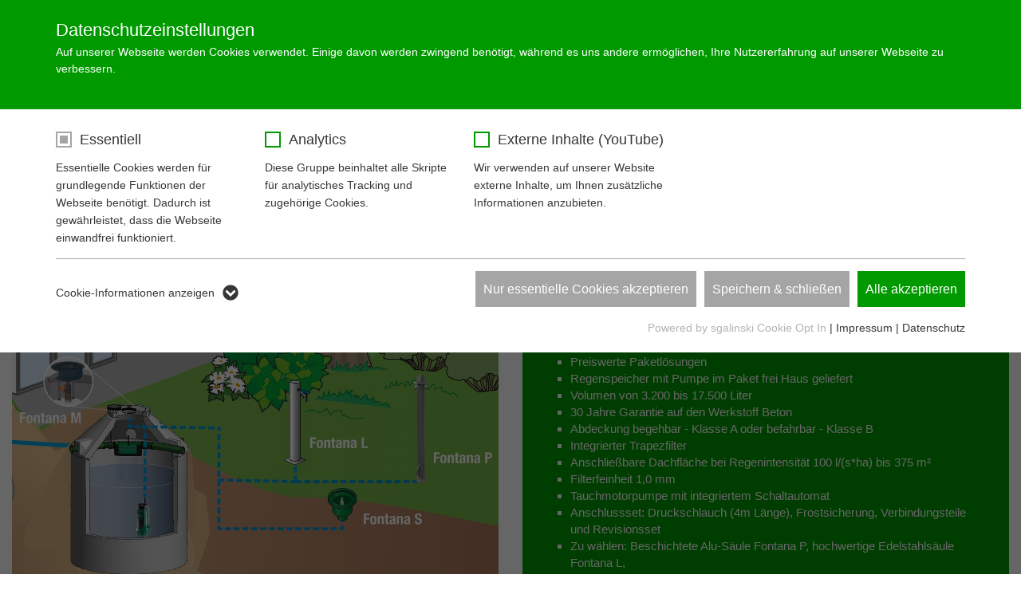

--- FILE ---
content_type: text/html; charset=utf-8
request_url: https://www.mall-umweltsysteme.at/produkte/regenwasserbewirtschaftung/regenwassernutzung/garten-pakete-fontana/
body_size: 184889
content:
<!DOCTYPE html>
<html lang="de-AT">
<head>

<meta charset="utf-8">
<!-- 
	© erstellt von Schiertz & Lämmer Webentwicklung
	
	  Certified TYPO3 Integrator
	  TYPO3 & Webdesign am Bodensee
	  www.schiertz-laemmer.de
	  *********************************************************************

	This website is powered by TYPO3 - inspiring people to share!
	TYPO3 is a free open source Content Management Framework initially created by Kasper Skaarhoj and licensed under GNU/GPL.
	TYPO3 is copyright 1998-2026 of Kasper Skaarhoj. Extensions are copyright of their respective owners.
	Information and contribution at https://typo3.org/
-->

<base href="https://www.mall-umweltsysteme.at/">
<link rel="shortcut icon" href="/typo3conf/ext/sul_base/Resources/Public/Icons/favicon.ico" type="image/x-icon">
<title>Zisterne, Pumpe und Entnahmestelle: Fontana-Pakete</title>
<meta http-equiv="x-ua-compatible" content="IE=edge" />
<meta name="generator" content="TYPO3 CMS" />
<meta name="description" content="Die Fontana-Garten-Pakete bieten alles, was Sie zur Wasserversorgung im Garten brauchen. In zwei verschiedenen Optionen erhältlich:" />
<meta name="author" content="Mall GmbH - info@mall.info" />
<meta name="viewport" content="width=device-width, initial-scale=1.0" />
<meta name="twitter:card" content="summary" />
<meta name="copyright" content="Mall GmbH" />
<meta name="publisher" content="Mall GmbH" />
<meta name="language" content="de" />


<link rel="stylesheet" type="text/css" href="/typo3temp/assets/compressed/merged-d14cd3a9d5b4335bdfbd34aca307aea3-e0a6b8d5da7b26dab10eb79ca6a8d08b.css.gzip?1768406435" media="all">




<script src="/typo3temp/assets/compressed/merged-f800555e2104f13545a818f83ddd2584-c11e2ad4584a305033c2ddd21139d7ad.js.gzip?1755553299" type="text/javascript"></script>




<link rel="alternate" hreflang="de-at" href="https://www.mall-umweltsysteme.at/produkte/regenwasserbewirtschaftung/regenwassernutzung/garten-pakete-fontana" />
<link rel="alternate" hreflang="x-default" href="https://www.mall.info/produkte/regenwasserbewirtschaftung/regenwassernutzung/garten-paket-fontana" />
<link rel="stylesheet" type="text/css" href="https://www.mall-umweltsysteme.at/fileadmin/sg_cookie_optin/siteroot-714/cookieOptin.css?1721049146" media="all"><script id="cookieOptinData" type="application/json">{"cookieGroups":[{"groupName":"essential","label":"Essentiell","description":"Essentielle Cookies werden f\u00fcr grundlegende Funktionen der Webseite ben\u00f6tigt. Dadurch ist gew\u00e4hrleistet, dass die Webseite einwandfrei funktioniert.","required":true,"cookieData":[{"Name":"cookie_optin","Provider":"www.mall-umweltsysteme.at","Purpose":"Beh\u00e4lt die Zustimmung des Benutzers zum Cookie Opt-In","Lifetime":"1 Monat","index":0,"pseudo":false}],"scriptData":[],"loadingHTML":"","loadingJavaScript":""},{"groupName":"analytics","label":"Analytics","description":"Diese Gruppe beinhaltet alle Skripte f\u00fcr analytisches Tracking und zugeh\u00f6rige Cookies.","required":false,"cookieData":[{"Name":"_ga","Provider":"Google Analytics","Purpose":"Dieses Cookie dient zur Unterscheidung einzelner Nutzer.","Lifetime":"2 Jahre","index":0,"pseudo":false},{"Name":"_ga_LYZMHHM9Y0","Provider":"Google Analytics","Purpose":"Dieses Cookie dient zur Speicherung des Sitzungsstatus.","Lifetime":"2 Jahre","index":1,"pseudo":false},{"Name":"","Provider":"","Purpose":"","Lifetime":"","index":2,"pseudo":true}],"scriptData":[{"title":"Google Tag Manager","script":"var script = document.createElement('script');\r\nscript.setAttribute('type', 'text\/javascript');\r\nscript.setAttribute('async', true);\r\nscript.setAttribute('src', 'https:\/\/www.googletagmanager.com\/gtag\/js?id=G-LYZMHHM9Y0');\r\ndocument.body.appendChild(script);\r\n\r\nwindow.dataLayer = window.dataLayer || [];\r\n\r\nfunction gtag() {\r\n    dataLayer.push(arguments);\r\n}\r\n\r\ngtag('js', new Date());\r\ngtag('config', 'G-LYZMHHM9Y0');","html":"","index":0}],"loadingHTML":"","loadingJavaScript":"\/fileadmin\/sg_cookie_optin\/siteroot-714\/analytics-0.js"},{"groupName":"iframes","label":"Externe Inhalte (YouTube)","description":"Wir verwenden auf unserer Website externe Inhalte, um Ihnen zus\u00e4tzliche Informationen anzubieten.","required":false,"cookieData":[]}],"cssData":{"color_box":"#FFFFFF","color_headline":"#373737","color_text":"#373737","color_confirmation_background":"#C9FFC9","color_confirmation_text":"#208A20","color_checkbox":"#009900","color_checkbox_required":"#A5A5A5","color_button_all":"#009900","color_button_all_hover":"#145b1f","color_button_all_text":"#FFFFFF","color_button_specific":"#A5A5A5","color_button_specific_hover":"#D7D7D7","color_button_specific_text":"#FFFFFF","color_button_essential":"#A5A5A5","color_button_essential_hover":"#D7D7D7","color_button_essential_text":"#FFFFFF","color_button_close":"#FFFFFF","color_button_close_hover":"#FFFFFF","color_button_close_text":"#373737","color_list":"#A5A5A5","color_list_text":"#FFFFFF","color_table":"#FFFFFF","color_Table_data_text":"#373737","color_table_header":"#F3F3F3","color_table_header_text":"#373737","color_full_box":"#009900","color_full_headline":"#FFFFFF","color_full_text":"#FFFFFF","color_full_button_close":"#009900","color_full_button_close_hover":"#143D59","color_full_button_close_text":"#FFFFFF","iframe_color_consent_box_background":"#D6D6D6","iframe_color_button_load_one":"#009900","iframe_color_button_load_one_hover":"#208a20","iframe_color_button_load_one_text":"#FFFFFF","iframe_color_open_settings":"#373737","banner_color_box":"#DDDDDD","banner_color_text":"#373737","banner_color_link_text":"#373737","banner_color_button_settings":"#A5A5A5","banner_color_button_settings_hover":"#D7D7D7","banner_color_button_settings_text":"#FFFFFF","banner_color_button_accept":"#143D59","banner_color_button_accept_hover":"#2E6B96","banner_color_button_accept_text":"#FFFFFF"},"footerLinks":[{"url":"\/?id=1333&disableOptIn=1&L=0","name":"Impressum","uid":1333,"index":0},{"url":"\/?id=1335&disableOptIn=1&L=0","name":"Datenschutz","uid":1335,"index":1}],"iFrameGroup":{"groupName":"iframes","label":"Externe Inhalte (YouTube)","description":"Wir verwenden auf unserer Website externe Inhalte, um Ihnen zus\u00e4tzliche Informationen anzubieten.","required":false,"cookieData":[]},"settings":{"banner_enable":false,"banner_position":0,"banner_show_settings_button":true,"cookie_lifetime":365,"session_only_essential_cookies":false,"iframe_enabled":true,"minify_generated_data":false,"show_button_close":false,"activate_testing_mode":false},"textEntries":{"header":"Datenschutzeinstellungen","description":"Auf unserer Webseite werden Cookies verwendet. Einige davon werden zwingend ben\u00f6tigt, w\u00e4hrend es uns andere erm\u00f6glichen, Ihre Nutzererfahrung auf unserer Webseite zu verbessern.","accept_all_text":"Alle akzeptieren","accept_specific_text":"Speichern & schlie\u00dfen","accept_essential_text":"Nur essentielle Cookies akzeptieren","extend_box_link_text":"Weitere Informationen anzeigen","extend_box_link_text_close":"Weitere Informationen verstecken","extend_table_link_text":"Cookie-Informationen anzeigen","extend_table_link_text_close":"Cookie-Informationen verstecken","cookie_name_text":"Name","cookie_provider_text":"Anbieter","cookie_purpose_text":"Zweck","cookie_lifetime_text":"Laufzeit","iframe_button_allow_all_text":"Alle externen Inhalte erlauben","iframe_button_allow_one_text":"Einmalig erlauben","iframe_button_load_one_text":"Externen Inhalt laden","iframe_open_settings_text":"Einstellungen anzeigen","banner_button_accept_text":"Akzeptieren","banner_button_settings_text":"Einstellungen","banner_description":"Auf unserer Webseite werden Cookies verwendet. Einige davon werden zwingend ben\u00f6tigt, w\u00e4hrend es uns andere erm\u00f6glichen, Ihre Nutzererfahrung auf unserer Webseite zu verbessern.","save_confirmation_text":"Cookie-Einstellungen erfolgreich gespeichert"},"mustacheData":{"template":{"template_html":"<!--googleoff: index-->\r\n<div class=\"sg-cookie-optin-box sg-cookie-optin-box-new\">\r\n\t<div class=\"sg-cookie-optin-box-new-upper\">\r\n\t\t{{#settings.show_button_close}}\r\n\t\t\t<span class=\"sg-cookie-optin-box-close-button\">\u2715<\/span>\r\n\t\t{{\/settings.show_button_close}}\r\n\r\n\t\t<strong class=\"sg-cookie-optin-box-header\">{{{textEntries.header}}}<\/strong>\r\n\t\t<p class=\"sg-cookie-optin-box-description\">{{{textEntries.description}}}<\/p>\r\n\t<\/div>\r\n\r\n\t<div class=\"sg-cookie-optin-box-new-lower\">\r\n\t\t<ul class=\"sg-cookie-optin-box-cookie-list\">\r\n\t\t\t{{#cookieGroups}}\r\n\t\t\t\t<li class=\"sg-cookie-optin-box-cookie-list-item\">\r\n\t\t\t\t\t<input class=\"sg-cookie-optin-checkbox\"\r\n\t\t\t\t\t\t   id=\"sg-cookie-optin-{{groupName}}\"\r\n\t\t\t\t\t\t   type=\"checkbox\"\r\n\t\t\t\t\t\t   name=\"cookies[]\"\r\n\t\t\t\t\t\t   value=\"{{groupName}}\"\r\n\t\t\t\t\t\t   {{#required}}checked=\"1\"{{\/required}}\r\n\t\t\t\t\t\t   {{#required}}disabled=\"1\"{{\/required}}>\r\n\t\t\t\t\t<label class=\"sg-cookie-optin-checkbox-label\" for=\"sg-cookie-optin-{{groupName}}\">\r\n\t\t\t\t\t\t<span>{{{label}}}<\/span>\r\n\t\t\t\t\t<\/label>\r\n\r\n\t\t\t\t\t<p class=\"sg-cookie-optin-checkbox-description\">{{{description}}}<\/p>\r\n\r\n\t\t\t\t\t<div class=\"sg-cookie-optin-box-cookie-detail-sublist\">\r\n\t\t\t\t\t\t{{#cookieData}}\r\n\t\t\t\t\t\t\t<div class=\"sg-cookie-optin-box-cookie-detail-sublist-item {{#pseudo}}sg-cookie-optin-box-cookie-detail-sublist-item-pseudo{{\/pseudo}}\">\r\n\t\t\t\t\t\t\t\t{{^pseudo}}\r\n\t\t\t\t\t\t\t\t\t<table>\r\n\t\t\t\t\t\t\t\t\t\t<tbody>\r\n\t\t\t\t\t\t\t\t\t\t\t<tr>\r\n\t\t\t\t\t\t\t\t\t\t\t\t<th>{{{textEntries.cookie_name_text}}}<\/th>\r\n\t\t\t\t\t\t\t\t\t\t\t\t<td>{{{Name}}}<\/td>\r\n\t\t\t\t\t\t\t\t\t\t\t<\/tr>\r\n\t\t\t\t\t\t\t\t\t\t\t<tr>\r\n\t\t\t\t\t\t\t\t\t\t\t\t<th>{{{textEntries.cookie_provider_text}}}<\/th>\r\n\t\t\t\t\t\t\t\t\t\t\t\t<td>{{{Provider}}}<\/td>\r\n\t\t\t\t\t\t\t\t\t\t\t<\/tr>\r\n\t\t\t\t\t\t\t\t\t\t\t<tr>\r\n\t\t\t\t\t\t\t\t\t\t\t\t<th>{{{textEntries.cookie_lifetime_text}}}<\/th>\r\n\t\t\t\t\t\t\t\t\t\t\t\t<td>{{{Lifetime}}}<\/td>\r\n\t\t\t\t\t\t\t\t\t\t\t<\/tr>\r\n\t\t\t\t\t\t\t\t\t\t\t<tr>\r\n\t\t\t\t\t\t\t\t\t\t\t\t<th>{{{textEntries.cookie_purpose_text}}}<\/th>\r\n\t\t\t\t\t\t\t\t\t\t\t\t<td class=\"sg-cookie-optin-box-table-reason\">{{{Purpose}}}<\/td>\r\n\t\t\t\t\t\t\t\t\t\t\t<\/tr>\r\n\t\t\t\t\t\t\t\t\t\t<\/tbody>\r\n\t\t\t\t\t\t\t\t\t<\/table>\r\n\t\t\t\t\t\t\t\t{{\/pseudo}}\r\n\t\t\t\t\t\t\t<\/div>\r\n\t\t\t\t\t\t{{\/cookieData}}\r\n\t\t\t\t\t<\/div>\r\n\t\t\t\t<\/li>\r\n\t\t\t{{\/cookieGroups}}\r\n\t\t<\/ul>\r\n\r\n\t\t<a class=\"sg-cookie-optin-box-sublist-open-more-link\" href=\"#\">{{{textEntries.extend_table_link_text}}}<\/a>\r\n\r\n\t\t<div class=\"sg-cookie-optin-box-button\">\r\n\t\t\t<button class=\"sg-cookie-optin-box-button-accept-essential\">{{{textEntries.accept_essential_text}}}<\/button>\r\n\t\t\t<button class=\"sg-cookie-optin-box-button-accept-specific\">{{{textEntries.accept_specific_text}}}<\/button>\r\n\t\t\t<button class=\"sg-cookie-optin-box-button-accept-all\">{{{textEntries.accept_all_text}}}<\/button>\r\n\t\t<\/div>\r\n\r\n\t\t<div class=\"sg-cookie-optin-box-footer\">\r\n\t\t\t<div class=\"sg-cookie-optin-box-footer-links\">\r\n\t\t\t\t<div class=\"sg-cookie-optin-box-copyright\">\r\n\t\t\t\t\t<a class=\"sg-cookie-optin-box-copyright-link\"\r\n\t\t\t\t\t   href=\"https:\/\/www.sgalinski.de\/typo3-produkte-webentwicklung\/sgalinski-cookie-optin\/\"\r\n\t\t\t\t\t   target=\"_blank\">\r\n\t\t\t\t\t\tPowered by sgalinski Cookie Opt In\r\n\t\t\t\t\t<\/a>\r\n\t\t\t\t\t{{#footerLinks.0}} |{{\/footerLinks.0}}\r\n\t\t\t\t<\/div>\r\n\r\n\t\t\t\t{{#footerLinks}}\r\n\t\t\t\t\t{{#index}}\r\n\t\t\t\t\t\t<span class=\"sg-cookie-optin-box-footer-divider\"> | <\/span>\r\n\t\t\t\t\t{{\/index}}\r\n\r\n\t\t\t\t\t<a class=\"sg-cookie-optin-box-footer-link\" href=\"{{url}}\" target=\"_blank\">{{name}}<\/a>\r\n\t\t\t\t{{\/footerLinks}}\r\n\t\t\t<\/div>\r\n\t\t<\/div>\r\n\t<\/div>\r\n<\/div>\r\n<!--googleon: index-->\r\n","template_overwritten":0,"template_selection":1,"markup":"<!--googleoff: index-->\r\n<div class=\"sg-cookie-optin-box sg-cookie-optin-box-new\">\r\n\t<div class=\"sg-cookie-optin-box-new-upper\">\r\n\r\n\t\t<strong class=\"sg-cookie-optin-box-header\">Datenschutzeinstellungen<\/strong>\r\n\t\t<p class=\"sg-cookie-optin-box-description\">Auf unserer Webseite werden Cookies verwendet. Einige davon werden zwingend ben\u00f6tigt, w\u00e4hrend es uns andere erm\u00f6glichen, Ihre Nutzererfahrung auf unserer Webseite zu verbessern.<\/p>\r\n\t<\/div>\r\n\r\n\t<div class=\"sg-cookie-optin-box-new-lower\">\r\n\t\t<ul class=\"sg-cookie-optin-box-cookie-list\">\r\n\t\t\t\t<li class=\"sg-cookie-optin-box-cookie-list-item\">\r\n\t\t\t\t\t<input class=\"sg-cookie-optin-checkbox\"\r\n\t\t\t\t\t\t   id=\"sg-cookie-optin-essential\"\r\n\t\t\t\t\t\t   type=\"checkbox\"\r\n\t\t\t\t\t\t   name=\"cookies[]\"\r\n\t\t\t\t\t\t   value=\"essential\"\r\n\t\t\t\t\t\t   checked=\"1\"\r\n\t\t\t\t\t\t   disabled=\"1\">\r\n\t\t\t\t\t<label class=\"sg-cookie-optin-checkbox-label\" for=\"sg-cookie-optin-essential\">\r\n\t\t\t\t\t\t<span>Essentiell<\/span>\r\n\t\t\t\t\t<\/label>\r\n\r\n\t\t\t\t\t<p class=\"sg-cookie-optin-checkbox-description\">Essentielle Cookies werden f\u00fcr grundlegende Funktionen der Webseite ben\u00f6tigt. Dadurch ist gew\u00e4hrleistet, dass die Webseite einwandfrei funktioniert.<\/p>\r\n\r\n\t\t\t\t\t<div class=\"sg-cookie-optin-box-cookie-detail-sublist\">\r\n\t\t\t\t\t\t\t<div class=\"sg-cookie-optin-box-cookie-detail-sublist-item \">\r\n\t\t\t\t\t\t\t\t\t<table>\r\n\t\t\t\t\t\t\t\t\t\t<tbody>\r\n\t\t\t\t\t\t\t\t\t\t\t<tr>\r\n\t\t\t\t\t\t\t\t\t\t\t\t<th>Name<\/th>\r\n\t\t\t\t\t\t\t\t\t\t\t\t<td>cookie_optin<\/td>\r\n\t\t\t\t\t\t\t\t\t\t\t<\/tr>\r\n\t\t\t\t\t\t\t\t\t\t\t<tr>\r\n\t\t\t\t\t\t\t\t\t\t\t\t<th>Anbieter<\/th>\r\n\t\t\t\t\t\t\t\t\t\t\t\t<td>www.mall-umweltsysteme.at<\/td>\r\n\t\t\t\t\t\t\t\t\t\t\t<\/tr>\r\n\t\t\t\t\t\t\t\t\t\t\t<tr>\r\n\t\t\t\t\t\t\t\t\t\t\t\t<th>Laufzeit<\/th>\r\n\t\t\t\t\t\t\t\t\t\t\t\t<td>1 Monat<\/td>\r\n\t\t\t\t\t\t\t\t\t\t\t<\/tr>\r\n\t\t\t\t\t\t\t\t\t\t\t<tr>\r\n\t\t\t\t\t\t\t\t\t\t\t\t<th>Zweck<\/th>\r\n\t\t\t\t\t\t\t\t\t\t\t\t<td class=\"sg-cookie-optin-box-table-reason\">Beh\u00e4lt die Zustimmung des Benutzers zum Cookie Opt-In<\/td>\r\n\t\t\t\t\t\t\t\t\t\t\t<\/tr>\r\n\t\t\t\t\t\t\t\t\t\t<\/tbody>\r\n\t\t\t\t\t\t\t\t\t<\/table>\r\n\t\t\t\t\t\t\t<\/div>\r\n\t\t\t\t\t<\/div>\r\n\t\t\t\t<\/li>\r\n\t\t\t\t<li class=\"sg-cookie-optin-box-cookie-list-item\">\r\n\t\t\t\t\t<input class=\"sg-cookie-optin-checkbox\"\r\n\t\t\t\t\t\t   id=\"sg-cookie-optin-analytics\"\r\n\t\t\t\t\t\t   type=\"checkbox\"\r\n\t\t\t\t\t\t   name=\"cookies[]\"\r\n\t\t\t\t\t\t   value=\"analytics\"\r\n\t\t\t\t\t\t   \r\n\t\t\t\t\t\t   >\r\n\t\t\t\t\t<label class=\"sg-cookie-optin-checkbox-label\" for=\"sg-cookie-optin-analytics\">\r\n\t\t\t\t\t\t<span>Analytics<\/span>\r\n\t\t\t\t\t<\/label>\r\n\r\n\t\t\t\t\t<p class=\"sg-cookie-optin-checkbox-description\">Diese Gruppe beinhaltet alle Skripte f\u00fcr analytisches Tracking und zugeh\u00f6rige Cookies.<\/p>\r\n\r\n\t\t\t\t\t<div class=\"sg-cookie-optin-box-cookie-detail-sublist\">\r\n\t\t\t\t\t\t\t<div class=\"sg-cookie-optin-box-cookie-detail-sublist-item \">\r\n\t\t\t\t\t\t\t\t\t<table>\r\n\t\t\t\t\t\t\t\t\t\t<tbody>\r\n\t\t\t\t\t\t\t\t\t\t\t<tr>\r\n\t\t\t\t\t\t\t\t\t\t\t\t<th>Name<\/th>\r\n\t\t\t\t\t\t\t\t\t\t\t\t<td>_ga<\/td>\r\n\t\t\t\t\t\t\t\t\t\t\t<\/tr>\r\n\t\t\t\t\t\t\t\t\t\t\t<tr>\r\n\t\t\t\t\t\t\t\t\t\t\t\t<th>Anbieter<\/th>\r\n\t\t\t\t\t\t\t\t\t\t\t\t<td>Google Analytics<\/td>\r\n\t\t\t\t\t\t\t\t\t\t\t<\/tr>\r\n\t\t\t\t\t\t\t\t\t\t\t<tr>\r\n\t\t\t\t\t\t\t\t\t\t\t\t<th>Laufzeit<\/th>\r\n\t\t\t\t\t\t\t\t\t\t\t\t<td>2 Jahre<\/td>\r\n\t\t\t\t\t\t\t\t\t\t\t<\/tr>\r\n\t\t\t\t\t\t\t\t\t\t\t<tr>\r\n\t\t\t\t\t\t\t\t\t\t\t\t<th>Zweck<\/th>\r\n\t\t\t\t\t\t\t\t\t\t\t\t<td class=\"sg-cookie-optin-box-table-reason\">Dieses Cookie dient zur Unterscheidung einzelner Nutzer.<\/td>\r\n\t\t\t\t\t\t\t\t\t\t\t<\/tr>\r\n\t\t\t\t\t\t\t\t\t\t<\/tbody>\r\n\t\t\t\t\t\t\t\t\t<\/table>\r\n\t\t\t\t\t\t\t<\/div>\r\n\t\t\t\t\t\t\t<div class=\"sg-cookie-optin-box-cookie-detail-sublist-item \">\r\n\t\t\t\t\t\t\t\t\t<table>\r\n\t\t\t\t\t\t\t\t\t\t<tbody>\r\n\t\t\t\t\t\t\t\t\t\t\t<tr>\r\n\t\t\t\t\t\t\t\t\t\t\t\t<th>Name<\/th>\r\n\t\t\t\t\t\t\t\t\t\t\t\t<td>_ga_LYZMHHM9Y0<\/td>\r\n\t\t\t\t\t\t\t\t\t\t\t<\/tr>\r\n\t\t\t\t\t\t\t\t\t\t\t<tr>\r\n\t\t\t\t\t\t\t\t\t\t\t\t<th>Anbieter<\/th>\r\n\t\t\t\t\t\t\t\t\t\t\t\t<td>Google Analytics<\/td>\r\n\t\t\t\t\t\t\t\t\t\t\t<\/tr>\r\n\t\t\t\t\t\t\t\t\t\t\t<tr>\r\n\t\t\t\t\t\t\t\t\t\t\t\t<th>Laufzeit<\/th>\r\n\t\t\t\t\t\t\t\t\t\t\t\t<td>2 Jahre<\/td>\r\n\t\t\t\t\t\t\t\t\t\t\t<\/tr>\r\n\t\t\t\t\t\t\t\t\t\t\t<tr>\r\n\t\t\t\t\t\t\t\t\t\t\t\t<th>Zweck<\/th>\r\n\t\t\t\t\t\t\t\t\t\t\t\t<td class=\"sg-cookie-optin-box-table-reason\">Dieses Cookie dient zur Speicherung des Sitzungsstatus.<\/td>\r\n\t\t\t\t\t\t\t\t\t\t\t<\/tr>\r\n\t\t\t\t\t\t\t\t\t\t<\/tbody>\r\n\t\t\t\t\t\t\t\t\t<\/table>\r\n\t\t\t\t\t\t\t<\/div>\r\n\t\t\t\t\t\t\t<div class=\"sg-cookie-optin-box-cookie-detail-sublist-item sg-cookie-optin-box-cookie-detail-sublist-item-pseudo\">\r\n\t\t\t\t\t\t\t<\/div>\r\n\t\t\t\t\t<\/div>\r\n\t\t\t\t<\/li>\r\n\t\t\t\t<li class=\"sg-cookie-optin-box-cookie-list-item\">\r\n\t\t\t\t\t<input class=\"sg-cookie-optin-checkbox\"\r\n\t\t\t\t\t\t   id=\"sg-cookie-optin-iframes\"\r\n\t\t\t\t\t\t   type=\"checkbox\"\r\n\t\t\t\t\t\t   name=\"cookies[]\"\r\n\t\t\t\t\t\t   value=\"iframes\"\r\n\t\t\t\t\t\t   \r\n\t\t\t\t\t\t   >\r\n\t\t\t\t\t<label class=\"sg-cookie-optin-checkbox-label\" for=\"sg-cookie-optin-iframes\">\r\n\t\t\t\t\t\t<span>Externe Inhalte (YouTube)<\/span>\r\n\t\t\t\t\t<\/label>\r\n\r\n\t\t\t\t\t<p class=\"sg-cookie-optin-checkbox-description\">Wir verwenden auf unserer Website externe Inhalte, um Ihnen zus\u00e4tzliche Informationen anzubieten.<\/p>\r\n\r\n\t\t\t\t\t<div class=\"sg-cookie-optin-box-cookie-detail-sublist\">\r\n\t\t\t\t\t<\/div>\r\n\t\t\t\t<\/li>\r\n\t\t<\/ul>\r\n\r\n\t\t<a class=\"sg-cookie-optin-box-sublist-open-more-link\" href=\"#\">Cookie-Informationen anzeigen<\/a>\r\n\r\n\t\t<div class=\"sg-cookie-optin-box-button\">\r\n\t\t\t<button class=\"sg-cookie-optin-box-button-accept-essential\">Nur essentielle Cookies akzeptieren<\/button>\r\n\t\t\t<button class=\"sg-cookie-optin-box-button-accept-specific\">Speichern & schlie\u00dfen<\/button>\r\n\t\t\t<button class=\"sg-cookie-optin-box-button-accept-all\">Alle akzeptieren<\/button>\r\n\t\t<\/div>\r\n\r\n\t\t<div class=\"sg-cookie-optin-box-footer\">\r\n\t\t\t<div class=\"sg-cookie-optin-box-footer-links\">\r\n\t\t\t\t<div class=\"sg-cookie-optin-box-copyright\">\r\n\t\t\t\t\t<a class=\"sg-cookie-optin-box-copyright-link\"\r\n\t\t\t\t\t   href=\"https:\/\/www.sgalinski.de\/typo3-produkte-webentwicklung\/sgalinski-cookie-optin\/\"\r\n\t\t\t\t\t   target=\"_blank\">\r\n\t\t\t\t\t\tPowered by sgalinski Cookie Opt In\r\n\t\t\t\t\t<\/a>\r\n\t\t\t\t\t |\r\n\t\t\t\t<\/div>\r\n\r\n\r\n\t\t\t\t\t<a class=\"sg-cookie-optin-box-footer-link\" href=\"\/?id=1333&amp;disableOptIn=1&amp;L=0\" target=\"_blank\">Impressum<\/a>\r\n\t\t\t\t\t\t<span class=\"sg-cookie-optin-box-footer-divider\"> | <\/span>\r\n\r\n\t\t\t\t\t<a class=\"sg-cookie-optin-box-footer-link\" href=\"\/?id=1335&amp;disableOptIn=1&amp;L=0\" target=\"_blank\">Datenschutz<\/a>\r\n\t\t\t<\/div>\r\n\t\t<\/div>\r\n\t<\/div>\r\n<\/div>\r\n<!--googleon: index-->\r\n"},"banner":{"banner_html":"<div class=\"sg-cookie-optin-banner {{^settings.banner_position}}sg-cookie-optin-banner-bottom{{\/settings.banner_position}}\">\r\n\t<div class=\"sg-cookie-optin-box\">\r\n\t\t<div class=\"sg-cookie-optin-banner-content\">\r\n\t\t\t<p class=\"sg-cookie-optin-banner-description\">\r\n\t\t\t\t{{{textEntries.banner_description}}}\r\n\r\n\t\t\t\t{{#footerLinks}}\r\n\t\t\t\t\t{{#index}}\r\n\t\t\t\t\t\t(\r\n\t\t\t\t\t{{\/index}}\r\n\t\t\t\t{{\/footerLinks}}\r\n\r\n\t\t\t\t{{#footerLinks}}\r\n\t\t\t\t\t{{#index}}\r\n\t\t\t\t\t\t<span class=\"sg-cookie-optin-box-footer-divider\"> | <\/span>\r\n\t\t\t\t\t{{\/index}}\r\n\r\n\t\t\t\t\t<a class=\"sg-cookie-optin-box-footer-link\" href=\"{{url}}\" target=\"_blank\">{{{name}}}<\/a>\r\n\t\t\t\t{{\/footerLinks}}\r\n\r\n\t\t\t\t{{#footerLinks}}\r\n\t\t\t\t\t{{#index}}\r\n\t\t\t\t\t\t)\r\n\t\t\t\t\t{{\/index}}\r\n\t\t\t\t{{\/footerLinks}}\r\n\t\t\t<\/p>\r\n\r\n\t\t\t<div class=\"sg-cookie-optin-banner-button\">\r\n\t\t\t\t{{#settings.banner_show_settings_button}}\r\n\t\t\t\t\t<button class=\"sg-cookie-optin-banner-button-settings\">{{{textEntries.banner_button_settings_text}}}<\/button>\r\n\t\t\t\t{{\/settings.banner_show_settings_button}}\r\n\r\n\t\t\t\t<button class=\"sg-cookie-optin-banner-button-accept\">{{{textEntries.banner_button_accept_text}}}<\/button>\r\n\t\t\t<\/div>\r\n\t\t<\/div>\r\n\t<\/div>\r\n<\/div>\r\n","banner_overwritten":0,"banner_selection":0,"markup":"<div class=\"sg-cookie-optin-banner sg-cookie-optin-banner-bottom\">\r\n\t<div class=\"sg-cookie-optin-box\">\r\n\t\t<div class=\"sg-cookie-optin-banner-content\">\r\n\t\t\t<p class=\"sg-cookie-optin-banner-description\">\r\n\t\t\t\tAuf unserer Webseite werden Cookies verwendet. Einige davon werden zwingend ben\u00f6tigt, w\u00e4hrend es uns andere erm\u00f6glichen, Ihre Nutzererfahrung auf unserer Webseite zu verbessern.\r\n\r\n\t\t\t\t\t\t(\r\n\r\n\r\n\t\t\t\t\t<a class=\"sg-cookie-optin-box-footer-link\" href=\"\/?id=1333&amp;disableOptIn=1&amp;L=0\" target=\"_blank\">Impressum<\/a>\r\n\t\t\t\t\t\t<span class=\"sg-cookie-optin-box-footer-divider\"> | <\/span>\r\n\r\n\t\t\t\t\t<a class=\"sg-cookie-optin-box-footer-link\" href=\"\/?id=1335&amp;disableOptIn=1&amp;L=0\" target=\"_blank\">Datenschutz<\/a>\r\n\r\n\t\t\t\t\t\t)\r\n\t\t\t<\/p>\r\n\r\n\t\t\t<div class=\"sg-cookie-optin-banner-button\">\r\n\t\t\t\t\t<button class=\"sg-cookie-optin-banner-button-settings\">Einstellungen<\/button>\r\n\r\n\t\t\t\t<button class=\"sg-cookie-optin-banner-button-accept\">Akzeptieren<\/button>\r\n\t\t\t<\/div>\r\n\t\t<\/div>\r\n\t<\/div>\r\n<\/div>\r\n"},"iframe":{"iframe_html":"<div class=\"sg-cookie-optin-box\">\r\n\t{{#settings.show_button_close}}\r\n\t\t<span class=\"sg-cookie-optin-box-close-button\">\u2715<\/span>\r\n\t{{\/settings.show_button_close}}\r\n\r\n\t<strong class=\"sg-cookie-optin-box-header\">{{{iFrameGroup.label}}}<\/strong>\r\n\t<p class=\"sg-cookie-optin-box-description\">{{{iFrameGroup.description}}}<\/p>\r\n\r\n\t<div class=\"sg-cookie-optin-box-button\">\r\n\t\t<button class=\"sg-cookie-optin-box-button-accept-all\">{{{textEntries.iframe_button_allow_all_text}}}<\/button>\r\n\t\t<button class=\"sg-cookie-optin-box-button-accept-specific\">{{{textEntries.iframe_button_allow_one_text}}}<\/button>\r\n\t<\/div>\r\n\r\n\t<p class=\"sg-cookie-optin-box-flash-message\"><\/p>\r\n\r\n\t<div class=\"sg-cookie-optin-box-footer\">\r\n\t\t<div class=\"sg-cookie-optin-box-copyright\">\r\n\t\t\t<a class=\"sg-cookie-optin-box-copyright-link\"\r\n\t\t\t   href=\"https:\/\/www.sgalinski.de\/typo3-produkte-webentwicklung\/sgalinski-cookie-optin\/\"\r\n\t\t\t   target=\"_blank\">\r\n\t\t\t\tPowered by<br>sgalinski Cookie Opt In\r\n\t\t\t<\/a>\r\n\t\t<\/div>\r\n\r\n\t\t<div class=\"sg-cookie-optin-box-footer-links\">\r\n\t\t\t{{#footerLinks}}\r\n\t\t\t{{#index}}\r\n\t\t\t<span class=\"sg-cookie-optin-box-footer-divider\"> | <\/span>\r\n\t\t\t{{\/index}}\r\n\t\t\t<a class=\"sg-cookie-optin-box-footer-link\" href=\"{{url}}\" target=\"_blank\">{{{name}}}<\/a>\r\n\t\t\t{{\/footerLinks}}\r\n\t\t<\/div>\r\n\t<\/div>\r\n<\/div>\r\n","iframe_overwritten":0,"iframe_selection":0,"markup":"<div class=\"sg-cookie-optin-box\">\r\n\r\n\t<strong class=\"sg-cookie-optin-box-header\">Externe Inhalte (YouTube)<\/strong>\r\n\t<p class=\"sg-cookie-optin-box-description\">Wir verwenden auf unserer Website externe Inhalte, um Ihnen zus\u00e4tzliche Informationen anzubieten.<\/p>\r\n\r\n\t<div class=\"sg-cookie-optin-box-button\">\r\n\t\t<button class=\"sg-cookie-optin-box-button-accept-all\">Alle externen Inhalte erlauben<\/button>\r\n\t\t<button class=\"sg-cookie-optin-box-button-accept-specific\">Einmalig erlauben<\/button>\r\n\t<\/div>\r\n\r\n\t<p class=\"sg-cookie-optin-box-flash-message\"><\/p>\r\n\r\n\t<div class=\"sg-cookie-optin-box-footer\">\r\n\t\t<div class=\"sg-cookie-optin-box-copyright\">\r\n\t\t\t<a class=\"sg-cookie-optin-box-copyright-link\"\r\n\t\t\t   href=\"https:\/\/www.sgalinski.de\/typo3-produkte-webentwicklung\/sgalinski-cookie-optin\/\"\r\n\t\t\t   target=\"_blank\">\r\n\t\t\t\tPowered by<br>sgalinski Cookie Opt In\r\n\t\t\t<\/a>\r\n\t\t<\/div>\r\n\r\n\t\t<div class=\"sg-cookie-optin-box-footer-links\">\r\n\t\t\t<a class=\"sg-cookie-optin-box-footer-link\" href=\"\/?id=1333&amp;disableOptIn=1&amp;L=0\" target=\"_blank\">Impressum<\/a>\r\n\t\t\t<span class=\"sg-cookie-optin-box-footer-divider\"> | <\/span>\r\n\t\t\t<a class=\"sg-cookie-optin-box-footer-link\" href=\"\/?id=1335&amp;disableOptIn=1&amp;L=0\" target=\"_blank\">Datenschutz<\/a>\r\n\t\t<\/div>\r\n\t<\/div>\r\n<\/div>\r\n"},"iframeReplacement":{"iframe_replacement_html":"<button class=\"sg-cookie-optin-iframe-consent-accept\">{{{textEntries.iframe_button_load_one_text}}}<\/button>\r\n<a class=\"sg-cookie-optin-iframe-consent-link\">{{{textEntries.iframe_open_settings_text}}}<\/a>\r\n","iframe_replacement_overwritten":0,"iframe_replacement_selection":0,"markup":"<button class=\"sg-cookie-optin-iframe-consent-accept\">Externen Inhalt laden<\/button>\r\n<a class=\"sg-cookie-optin-iframe-consent-link\">Einstellungen anzeigen<\/a>\r\n"}}}</script><script src="https://www.mall-umweltsysteme.at/fileadmin/sg_cookie_optin/siteroot-714/cookieOptin.js" type="text/javascript" data-ignore="1"></script>    <meta name="google-site-verification" content="TAwLx1bgK-yGh53Pva_oH5lXYjjXZof5mnDUXc2E3uE" />
<link rel="canonical" href="https://www.mall-umweltsysteme.at/produkte/regenwasserbewirtschaftung/regenwassernutzung/garten-pakete-fontana"/>


<!-- This site is optimized with the Yoast SEO for TYPO3 plugin - https://yoast.com/typo3-extensions-seo/ -->
<script type="application/ld+json">[{"@context":"https:\/\/www.schema.org","@type":"BreadcrumbList","itemListElement":[{"@type":"ListItem","position":1,"item":{"@id":"https:\/\/www.mall-umweltsysteme.at\/","name":"Start"}},{"@type":"ListItem","position":2,"item":{"@id":"https:\/\/www.mall-umweltsysteme.at\/produkte","name":"Produkte"}},{"@type":"ListItem","position":3,"item":{"@id":"https:\/\/www.mall-umweltsysteme.at\/produkte\/regenwasserbewirtschaftung","name":"Regenwasserbewirtschaftung"}},{"@type":"ListItem","position":4,"item":{"@id":"https:\/\/www.mall-umweltsysteme.at\/produkte\/regenwasserbewirtschaftung\/regenwassernutzung","name":"Regenwassernutzung"}},{"@type":"ListItem","position":5,"item":{"@id":"https:\/\/www.mall-umweltsysteme.at\/produkte\/regenwasserbewirtschaftung\/regenwassernutzung\/garten-pakete-fontana","name":"Garten-Pakete Fontana"}}]}];</script>
</head>
<body class="page-964 template-pagets__default">



		<header class="grid-container header" id="page">
	<div class="grid-x grid-margin-x grid-x-header">
		<div class="cell auto cell-extra-header">
			<div class="extra-header-navi">
				<nav><ul><li><a href="/">Start</a></li><li><a href="/presse">Presse</a></li><li><a href="/unternehmen/karriere">Karriere</a></li><li><a href="/lieferanten">Lieferanten</a></li></ul></nav>
			</div>
			<div class="extra-header-languageselector">
				
			</div>
			<div class="extra-header-search">
				            <form method="get" id="tx-solr-search-form-pi-results" action="/index.php?id=1707" data-suggest="/suche/?type=7384" data-suggest-header="Top Treffer" accept-charset="utf-8" _lpchecked="1">
                <div class="field-wrapper">
                    <input type="hidden" name="id" value="1707">
                    <input type="text" class="tx-solr-q js-solr-q tx-solr-suggest tx-solr-suggest-focus form-control searchWordFilter text" name="tx_solr[q]" value="Suche und Webcodes">
                </div>
            </form>
			</div>
		</div>

		<div class="cell shrink cell-logo">
				<a href="/" class="logo"><img src="/typo3conf/ext/sul_base/Resources/Public/Icons/mall_logo_d.svg" alt="Mall.info"></a>
		</div>
	</div>
</header>


		<div data-sticky-container>
			<div class="fullwidth-bg-navi sticky" data-sticky data-options="marginTop:0;" data-top-anchor="110">
				<div class="grid-container navigation">
					<div class="grid-x grid-margin-x grid-x-navigation">
						<div class="cell small-12 cell-navigation">

							<nav id="main_navigation" class="main-navi"><ul class="clearfix level-1"><li class="sub sub-1 submenu-2128"><a href="/einsatzbereiche">Einsatzbereiche</a><div class="flyout" style="left: 0px;"><div class="flyout-abstand-oben"></div><div class="flyout_inner" style=""><div class="infobox"><div class="title">Einsatzbereiche</div><div class="text"><p>Individuelle zugeschnittene Lösungen für jeden Einsatzbereich</p></div></div><ul class="level-2"><li class="sub"><a href="/einsatzbereiche/oeffentliche-infrastruktur">Öffentliche Infrastruktur</a><div class="infobox"><div class="title">Öffentliche Infrastruktur</div><div class="text"><p>Produkte für die Entwässerung in der öffentlichen Infrastruktur</p></div></div><ul class="level-3"><li><a href="/einsatzbereiche/oeffentliche-infrastruktur/flughaefen">Flughäfen</a><div class="infobox"><div class="title">Flughäfen</div><div class="text"><p>Höchste Priorität für Sicherheit auch im Gewässerschutz</p></div><div class="image"><img src="/fileadmin/_processed_/d/f/csm_bild-flughaefen_15948497c3.jpg" width="249" height="223"  class="img-responsive img-subnav"  alt="" title="flugzeug am flughafen" ></div></div></li><li><a href="/einsatzbereiche/oeffentliche-infrastruktur/haefen">Häfen</a><div class="infobox"><div class="title">Häfen</div><div class="text"><p>Sicherheit im Gewässerschutz hat höchste Priorität</p></div><div class="image"><img src="/fileadmin/_processed_/4/7/csm_top-navigation-bild-haefen_99d99ffa01.jpg" width="249" height="250"  class="img-responsive img-subnav"  alt="" title="&quot;&quot;" ></div></div></li><li><a href="/einsatzbereiche/oeffentliche-infrastruktur/feuerwehren">Feuerwehren</a><div class="infobox"><div class="title">Feuerwehren</div><div class="text"><p>Ausrüstung und Liegenschaften auf dem neuesten Stand der Technik</p></div><div class="image"><img src="/fileadmin/_processed_/2/5/csm_bild-feuerwehren_19a236dc16.jpg" width="249" height="221"  class="img-responsive img-subnav"  alt="" ></div></div></li><li><a href="/einsatzbereiche/oeffentliche-infrastruktur/bauhoefe-strassenmeistereien">Bauhöfe / Straßenmeistereien</a><div class="infobox"><div class="title">Bauhöfe / Straßenmeistereien</div><div class="text"><p>Erweiterte Aufgaben und hohe Anforderungen an den Umweltschutz</p></div><div class="image"><img src="/fileadmin/_processed_/b/6/csm_bild-bauhoefe-strassenmeistereien_d2b2aed895.jpg" width="249" height="224"  class="img-responsive img-subnav"  alt="" ></div></div></li><li><a href="/einsatzbereiche/oeffentliche-infrastruktur/verkehrsflaechen">Verkehrsflächen</a><div class="infobox"><div class="title">Verkehrsflächen</div><div class="text"><p>Hohe Gewässerschutzauflagen bei hohem Verkehrsaufkommen</p></div><div class="image"><img src="/fileadmin/_processed_/b/1/csm_bild-verkehrsflaechen_93ff5d575f.jpg" width="249" height="232"  class="img-responsive img-subnav"  alt="" ></div></div></li><li><a href="/einsatzbereiche/oeffentliche-infrastruktur/parkplaetze">Parkplätze</a><div class="infobox"><div class="title">Parkplätze</div><div class="text"><p>Behandlung von Oberflächenwasser</p></div><div class="image"><img src="/fileadmin/_processed_/5/3/csm_bild-parkplaetze_1813b9f219.jpg" width="249" height="177"  class="img-responsive img-subnav"  alt="" ></div></div></li><li><a href="/einsatzbereiche/oeffentliche-infrastruktur/oeffentliche-gebaeude">Öffentliche Gebäude</a><div class="infobox"><div class="title">Öffentliche Gebäude</div><div class="text"><p>Umweltaspekte bei Neubau und Renovierung</p></div><div class="image"><img src="/fileadmin/_processed_/b/a/csm_bild-oeffentliche-gebaeude_f60a59e685.jpg" width="249" height="231"  class="img-responsive img-subnav"  alt="" ></div></div></li><li><a href="/einsatzbereiche/oeffentliche-infrastruktur/oeffentlicher-personennahverkehr">Öffentlicher Personennahverkehr</a><div class="infobox"><div class="title">Öffentlicher Personennahverkehr</div><div class="text"><p>Fahrzeugwäsche und Regenwassernutzung im großen Stil</p></div><div class="image"><img src="/fileadmin/_processed_/6/2/csm_bild-oeffentlicher-personennahverkehr_82834a34f3.jpg" width="249" height="219"  class="img-responsive img-subnav"  alt="" ></div></div></li><li><a href="/einsatzbereiche/oeffentliche-infrastruktur/kasernen-militaergelaende">Kasernen / Militärgelände</a><div class="infobox"><div class="title">Kasernen / Militärgelände</div><div class="text"><p>Hohe Verantwortung für Gewässerschutz auf weitläufigen Flächen</p></div><div class="image"><img src="/fileadmin/_processed_/7/2/csm_bild-kasernen-militaergelaende_658d646411.jpg" width="249" height="241"  class="img-responsive img-subnav"  alt="" ></div></div></li></ul></li><li class="sub"><a href="/einsatzbereiche/gewerbe-industrie-landwirtschaft">Gewerbe / Industrie / Landwirtschaft</a><div class="infobox"><div class="title">Gewerbe / Industrie / Landwirtschaft</div><div class="text"><p>Systemlösungen für Anforderungen der Umwelt</p></div></div><ul class="level-3"><li><a href="/einsatzbereiche/gewerbe-industrie-landwirtschaft/tankstellen">Tankstellen</a><div class="infobox"><div class="title">Tankstellen</div><div class="text"><p>Strenge Umweltvorschriften für den Gewässerschutz</p></div><div class="image"><img src="/fileadmin/_processed_/b/8/csm_bild-tankstellen_d126497f8f.jpg" width="249" height="231"  class="img-responsive img-subnav"  alt="" ></div></div></li><li><a href="/einsatzbereiche/gewerbe-industrie-landwirtschaft/waschplaetze">Waschplätze</a><div class="infobox"><div class="title">Waschplätze</div><div class="text"><p>Reinigung von Abwässern aus der Fahrzeugwäsche</p></div><div class="image"><img src="/fileadmin/_processed_/c/7/csm_bild-waschplaetze_c342bf6f99.jpg" width="249" height="249"  class="img-responsive img-subnav"  alt="" ></div></div></li><li><a href="/einsatzbereiche/gewerbe-industrie-landwirtschaft/gastronomie-hotels">Gastronomie / Hotels</a><div class="infobox"><div class="title">Gastronomie / Hotels</div><div class="text"><p>Gewässer schützen und Ressourcen sparen</p></div><div class="image"><img src="/fileadmin/_processed_/9/7/csm_bild-gastronomie-hotels_c17a34579e.jpg" width="249" height="228"  class="img-responsive img-subnav"  alt="" ></div></div></li><li><a href="/einsatzbereiche/gewerbe-industrie-landwirtschaft/kfz-betriebe">Kfz-Betriebe</a><div class="infobox"><div class="title">Kfz-Betriebe</div><div class="text"><p>Wassergefährdende Flüssigkeiten zurückhalten und behandeln</p></div><div class="image"><img src="/fileadmin/_processed_/b/7/csm_bild-kfz-betriebe_223514995c.jpg" width="249" height="163"  class="img-responsive img-subnav"  alt="" ></div></div></li><li><a href="/einsatzbereiche/gewerbe-industrie-landwirtschaft/speditionen-logistikzentren">Speditionen / Logistikzentren</a><div class="infobox"><div class="title">Speditionen / Logistikzentren</div><div class="text"><p>Warten, Reparieren und Reinigen von Fahrzeugen</p></div><div class="image"><img src="/fileadmin/_processed_/e/5/csm_bild-speditionen-logistikzentren_d4a623fd9d.jpg" width="249" height="237"  class="img-responsive img-subnav"  alt="" ></div></div></li><li><a href="/einsatzbereiche/gewerbe-industrie-landwirtschaft/industriebetriebe">Industriebetriebe</a><div class="infobox"><div class="title">Industriebetriebe</div><div class="text"><p>Regenwasser und erneuerbare Energien nutzen</p></div><div class="image"><img src="/fileadmin/_processed_/b/0/csm_bild-industriebetriebe_a61c4ba41e.jpg" width="249" height="216"  class="img-responsive img-subnav"  alt="" ></div></div></li><li><a href="/einsatzbereiche/gewerbe-industrie-landwirtschaft/landwirtschaft">Landwirtschaft</a><div class="infobox"><div class="title">Landwirtschaft</div><div class="text"><p>Verantwortung für Kulturlandschaft und Gewässerschutz</p></div><div class="image"><img src="/fileadmin/_processed_/2/0/csm_bild-landwirtschaft_b318234907.jpg" width="249" height="165"  class="img-responsive img-subnav"  alt="" ></div></div></li></ul></li><li class="sub"><a href="/einsatzbereiche/mehrgeschossiger-wohnungsbau">Mehrgeschossiger Wohnungsbau</a><div class="infobox"><div class="title">Mehrgeschossiger Wohnungsbau</div><div class="text"><p>Für den Wohnbau bieten wir Produkte in der Entwässerung und erneuerbare Energien</p></div></div><ul class="level-3"><li><a href="/einsatzbereiche/mehrgeschossiger-wohnungsbau/einfamilienhaeuser">Einfamilienhäuser</a><div class="infobox"><div class="title">Einfamilienhäuser</div><div class="text"><p>Mit Regenwasser und Holzenergie die Umwelt und den Geldbeutel schonen</p></div><div class="image"><img src="/fileadmin/_processed_/9/e/csm_bild-einfamilienhaeuser_9ac58696de.jpg" width="249" height="166"  class="img-responsive img-subnav"  alt="" ></div></div></li><li><a href="/einsatzbereiche/mehrgeschossiger-wohnungsbau/mehrfamilienhaeuser">Mehrfamilienhäuser</a><div class="infobox"><div class="title">Mehrfamilienhäuser</div><div class="text"><p>Großvolumige Speicher für Regenwasser und Holzenergie</p></div><div class="image"><img src="/fileadmin/_processed_/3/8/csm_bild-mehrfamilienhaeuser_3ae58d5497.jpg" width="249" height="167"  class="img-responsive img-subnav"  alt="" ></div></div></li></ul></li><li><a href="/einsatzbereiche/schwammstadt-konzept">Schwammstadt-Konzept</a><div class="infobox"><div class="title">Schwammstadt-Konzept</div><div class="text"><p>Nachhaltige Konzepte für die urbane Wasserbweirtschaftung</p></div><div class="image"><img src="/fileadmin/_processed_/3/c/csm_top-navigation-schwammstadt_98ef9adc78.jpg" width="249" height="82"  class="img-responsive img-subnav"  alt="" ></div></div></li></ul></div></div></li><li class="sub sub-1 submenu-798"><a href="/produkte" class="active">Produkte</a><div class="flyout" style="left: 0px;"><div class="flyout-abstand-oben"></div><div class="flyout_inner" style=""><div class="infobox"><div class="title">Produkte</div><div class="text"><p>Innovative Systemlösungen für die Regenwasserbewirtschaftung, Abscheider, Kläranlagen, Pumpen- und Anlagentechnik sowie erneuerbare Energien</p></div></div><ul class="level-2"><li class="sub"><a href="/produkte/regenwasserbewirtschaftung">Regenwasserbewirtschaftung</a><div class="infobox"><div class="title">Regenwasserbewirtschaftung</div><div class="text"><p>Sinnvolle Lösungen und Produkte für Regenwasser und Abwasser</p></div></div><ul class="level-3"><li class="sub"><a href="/produkte/regenwasserbewirtschaftung/umfragen-regenwasser">Umfragen Regenwasser</a><div class="infobox"><ul class="row level-4"><li class="col-xs-4" data-title="Marktbefragung Regenwasser 2025 "Umgang mit Regenwasser"" data-desc="<p> </p>"data-image-src="/fileadmin/user_upload/produkte/bilder-top-navigation-produkte/top-navigation-bild-bundesweite-marktbefragung-umgang-mit-regenwasser-2020.JPG"><a href="/produkte/regenwasserbewirtschaftung/umfragen-regenwasser/marktbefragung-regenwasser-2025-umgang-mit-regenwasser">Marktbefragung Regenwasser 2025 "Umgang mit Regenwasser"</a></li><li class="col-xs-4" data-title="Marktbefragung Regenwasser 2023 "Umgang mit Regenwasser"" data-desc="<p> </p>"data-image-src="/fileadmin/user_upload/produkte/bilder-top-navigation-produkte/top-navigation-bild-bundesweite-marktbefragung-umgang-mit-regenwasser-2020.JPG"><a href="/produkte/regenwasserbewirtschaftung/umfragen-regenwasser/marktbefragung-regenwasser-2023-umgang-mit-regenwasser">Marktbefragung Regenwasser 2023 "Umgang mit Regenwasser"</a></li><li class="col-xs-4" data-title="Marktbefragung Regenwasser 2020" data-desc="<p>Befragung der DACH-Region zu Aussichten der Regenwasserbewirtschaftung</p>"data-image-src="/fileadmin/user_upload/produkte/bilder-top-navigation-produkte/top-navigation-bild-bundesweite-marktbefragung-umgang-mit-regenwasser-2020.JPG"><a href="/produkte/regenwasserbewirtschaftung/umfragen-regenwasser/marktbefragung-regenwasser-2020">Marktbefragung Regenwasser 2020</a></li></ul><div class="infobox_content row"><div class="col-xs-6 col-text"><div class="title">Umfragen Regenwasser</div><div class="text"><p>Bundesweite Umfragen zur Regenwasserbewirtschaftung</p></div></div><div class="col-xs-6 col-image"></div></div></div></li><li><a href="/produkte/regenwasserbewirtschaftung/schwammstadt-konzept">Schwammstadt-Konzept</a><div class="infobox"><div class="title">Schwammstadt-Konzept</div><div class="text"><p>Nachhaltige Konzepte für die urbane Wasserbewirtschaftung</p></div><div class="image"><img src="/fileadmin/_processed_/3/c/csm_top-navigation-schwammstadt_98ef9adc78.jpg" width="249" height="82"  class="img-responsive img-subnav"  alt="" ></div></div></li><li class="sub"><a href="/produkte/regenwasserbewirtschaftung/regenwasserbehandlung">Regenwasserbehandlung</a><div class="infobox"><ul class="row level-4"><li class="col-xs-4" data-title="ViaGard - Gewässerschutzfilter" data-desc="<p>Zur Behandlung von stark verschmutztem Niederschlagswasser vor Einleitung in Vorfluter</p>"data-image-src="/fileadmin/user_upload/produkte/bilder-top-navigation-produkte/top-navigation-grafik-gewaesserschutzfilter-viagard.jpg"><a href="/produkte/regenwasserbewirtschaftung/regenwasserbehandlung/viagard-gewaesserschutzfilter">ViaGard - Gewässerschutzfilter</a></li><li class="col-xs-4" data-title="ViaGard F - Gewässerschutzfilter" data-desc="<p>Zur Behandlung von stark verschmutztem Niederschlagswasser vor Einleitung in Vorfluter</p>"data-image-src="/fileadmin/user_upload/produkte/bilder-top-navigation-produkte/top-navigation-grafik-gewaesserschutzfilter-viagard-f.jpg"><a href="/produkte/regenwasserbewirtschaftung/regenwasserbehandlung/viagard-f-gewaesserschutzfilter">ViaGard F - Gewässerschutzfilter</a></li><li class="col-xs-4" data-title="ViaFil - Sickerschacht" data-desc="<p>Zur Versickerung von mit Polaren gelösten Stoffen belastetem Niederschlagswasser</p>"data-image-src="/fileadmin/user_upload/produkte/bilder-top-navigation-produkte/top-navigation-grafik-sickerschacht-viafil.jpg"><a href="/produkte/regenwasserbewirtschaftung/regenwasserbehandlung/viafil-sickerschacht">ViaFil - Sickerschacht</a></li><li class="col-xs-4" data-title="Technischer Filter nach ÖNORM B 2506-3" data-desc="<p>Speziell entwickelt für die Anwendung in der Niederschlagswasserbehandlung</p>"data-image-src="/fileadmin/user_upload/produkte/bilder-top-navigation-produkte/top-navigation-bild-filtersubstrat-viasorp.jpg"><a href="/produkte/regenwasserbewirtschaftung/regenwasserbehandlung/technischer-filter-nach-oenorm-b-2506-3">Technischer Filter nach ÖNORM B 2506-3</a></li><li class="col-xs-4" data-title="ViaSed - Sedimentationsanlagen" data-desc="<p>Zum Schutz von Grundwasser und Versickerungsanlagen</p>"data-image-src="/fileadmin/user_upload/produkte/bilder-top-navigation-produkte/top-navigation-grafik-sedimentationsanlage-viased.jpg"><a href="/produkte/regenwasserbewirtschaftung/regenwasserbehandlung/viased-sedimentationsanlagen">ViaSed - Sedimentationsanlagen</a></li><li class="col-xs-4" data-title="ViaTub - Lamellenklärer" data-desc="<p>Ideale Behandlung von Oberflächenwasser</p>"data-image-src="/fileadmin/user_upload/produkte/bilder-top-navigation-produkte/top-navigation-grafik-lamellenklaerer-viatub-ll-lll.jpg"><a href="/produkte/regenwasserbewirtschaftung/regenwasserbehandlung/viatub-lamellenklaerer">ViaTub - Lamellenklärer</a></li><li class="col-xs-4" data-title="ViaSep - Trennbauwerk" data-desc="<p>Zur Aufteilung der Wasserströme</p>"data-image-src="/fileadmin/user_upload/produkte/bilder-top-navigation-produkte/top-navigation-grafik-trennbauwerk-viasep.jpg"><a href="/produkte/regenwasserbewirtschaftung/regenwasserbehandlung/viasep-trennbauwerk">ViaSep - Trennbauwerk</a></li><li class="col-xs-4" data-title="ViaPart - Drosselschacht" data-desc="<p>Zur Abflussdrosselung und Teilstrombehandlung</p>"data-image-src="/fileadmin/user_upload/produkte/bilder-top-navigation-produkte/top-navigation-grafik-drosselschacht-viapart.jpg"><a href="/produkte/regenwasserbewirtschaftung/regenwasserbehandlung/viapart-drosselschacht">ViaPart - Drosselschacht</a></li><li class="col-xs-4" data-title="ViaCap - Schmutzfangzelle Einbehälteranlage" data-desc="<p>Für eine getrennte, zeitverzögerte Ableitung von Regenwasser in einem Behälter</p>"data-image-src="/fileadmin/user_upload/produkte/bilder-top-navigation-produkte/top-navigation-grafik-schmutzfangzelle-viacap-einbehaelteranlage.jpg"><a href="/produkte/regenwasserbewirtschaftung/regenwasserbehandlung/viacap-schmutzfangzelle-einbehaelteranlage">ViaCap - Schmutzfangzelle Einbehälteranlage</a></li><li class="col-xs-4" data-title="Tecto - Metalldachfilter" data-desc="<p>Versickerungsschacht nach DWA-A 138 zur Versickerung von Kupfer und Zink</p>"data-image-src="/fileadmin/user_upload/produkte/bilder-top-navigation-produkte/top-navigation-grafik-metalldachfilter-tecto.jpg"><a href="/produkte/regenwasserbewirtschaftung/regenwasserbehandlung/tecto-metalldachfilter">Tecto - Metalldachfilter</a></li><li class="col-xs-4" data-title="Innodrain - Tiefbeet-Bodenfilter" data-desc="<p>Zur Drosselung, Rückhaltung, Behandlung und Versickerung von Regenwasser</p>"data-image-src="/fileadmin/user_upload/produkte/bilder-top-navigation-produkte/top-navigation-grafik-versickerungsanlage-innodrain.jpg"><a href="/produkte/regenwasserbewirtschaftung/regenwasserbehandlung/innodrain-tiefbeet-bodenfilter">Innodrain - Tiefbeet-Bodenfilter</a></li><li class="col-xs-4" data-title="ViaTool - Wartungsset" data-desc="<p>Kontroll- und Wartungsarbeiten fachgerecht durchführen</p>"data-image-src="/fileadmin/user_upload/produkte/bilder-top-navigation-produkte/top-navigation-bild-wartungsset-viatool.jpg"><a href="/produkte/regenwasserbewirtschaftung/regenwasserbehandlung/viatool-wartungsset">ViaTool - Wartungsset</a></li></ul><div class="infobox_content row"><div class="col-xs-6 col-text"><div class="title">Regenwasserbehandlung</div><div class="text"><p>Anlagen zur Regenwasserbehandlung reinigen das Regenwasser vor der Versickerung und dem Vorfluter</p></div></div><div class="col-xs-6 col-image"></div></div></div></li><li class="sub"><a href="/produkte/regenwasserbewirtschaftung/regenwasserversickerung">Regenwasserversickerung</a><div class="infobox"><ul class="row level-4"><li class="col-xs-4" data-title="ViaTree - Baumrigole" data-desc="<p>Versickerung über Baugrubensohle</p>"data-image-src="/fileadmin/user_upload/produkte/regenwasserbewirtschaftung/bilder/top-navigation-bild-viatree-baumrigole.jpg"><a href="/produkte/regenwasserbewirtschaftung/regenwasserversickerung/viatree-baumrigole">ViaTree - Baumrigole</a></li><li class="col-xs-4" data-title="CaviLine - Sickertunnel" data-desc="<p>Rigolensystem aus Halbschalen</p>"data-image-src="/fileadmin/user_upload/produkte/bilder-top-navigation-produkte/top-navigation-grafik-sickertunnel-caviline.jpg"><a href="/produkte/regenwasserbewirtschaftung/regenwasserversickerung/caviline-sickertunnel">CaviLine - Sickertunnel</a></li><li class="col-xs-4" data-title="CaviLine - Sickertunnel VS" data-desc="<p>Rigolensystem aus Halbschalen mit Vorfiltervlies und technischem Filter</p>"data-image-src="/fileadmin/user_upload/produkte/bilder-top-navigation-produkte/top-navigation-grafik-sickertunnel-caviline-vs.jpg"><a href="/produkte/regenwasserbewirtschaftung/regenwasserversickerung/caviline-sickertunnel-vs">CaviLine - Sickertunnel VS</a></li><li class="col-xs-4" data-title="Innodrain - Tiefbeet-Bodenfilter" data-desc="<p>Zur Drosselung, Rückhaltung, Behandlung und Versickerung von Regenwasser</p>"data-image-src="/fileadmin/user_upload/produkte/bilder-top-navigation-produkte/top-navigation-grafik-versickerungsanlage-innodrain.jpg"><a href="/produkte/regenwasserbewirtschaftung/regenwasserversickerung/innodrain-tiefbeet-bodenfilter">Innodrain - Tiefbeet-Bodenfilter</a></li><li class="col-xs-4" data-title="ViaFil - Sickerschacht" data-desc="<p>Zur Versickerung von mit Polaren gelösten Stoffen belastetem Niederschlagswasser</p>"data-image-src="/fileadmin/user_upload/produkte/bilder-top-navigation-produkte/top-navigation-grafik-sickerschacht-viafil.jpg"><a href="/produkte/regenwasserbewirtschaftung/regenwasserversickerung/viafil-sickerschacht">ViaFil - Sickerschacht</a></li><li class="col-xs-4" data-title="Tecto - Metalldachfilter" data-desc="<p>Versickerungsschacht nach DWA-A 138 zur Versickerung von Kupfer und Zink</p>"data-image-src="/fileadmin/user_upload/produkte/bilder-top-navigation-produkte/top-navigation-grafik-metalldachfilter-tecto.jpg"><a href="/produkte/regenwasserbewirtschaftung/regenwasserversickerung/tecto-metalldachfilter">Tecto - Metalldachfilter</a></li></ul><div class="infobox_content row"><div class="col-xs-6 col-text"><div class="title">Regenwasserversickerung</div><div class="text"><p>Die Versickerung von Regenwasser ist ein wichtiger Bestandteil der Regenwasserbewirtschaftung</p></div></div><div class="col-xs-6 col-image"></div></div></div></li><li class="sub"><a href="/produkte/regenwasserbewirtschaftung/regenwasserrueckhaltung">Regenwasserrückhaltung</a><div class="infobox"><ul class="row level-4"><li class="col-xs-4" data-title="Regenspeicher Reto" data-desc="<p>Zisterne für die Regenwasserrückhaltung und Regenwassernutzung</p>"data-image-src="/fileadmin/user_upload/produkte/bilder-top-navigation-produkte/top-navigation-grafik-regenspeicher-reto.jpg"><a href="/produkte/regenwasserbewirtschaftung/regenwasserrueckhaltung/regenspeicher-reto">Regenspeicher Reto</a></li><li class="col-xs-4" data-title="Regenspeicher Reto Filterkorb" data-desc="<p>Zisterne für die Regenwasserrückhaltung und Regenwassernutzung mit Filterkorb</p>"data-image-src="/fileadmin/user_upload/produkte/bilder-top-navigation-produkte/top-navigation-grafik-regenspeicher-reto-filterkorb.jpg"><a href="/produkte/regenwasserbewirtschaftung/regenwasserrueckhaltung/regenspeicher-reto-filterkorb">Regenspeicher Reto Filterkorb</a></li><li class="col-xs-4" data-title="Garten-Pakete Fontana Reto" data-desc="<p>Mit Regenspeicher Reto Family für die Gartenbewässerung und Regenwasserrückhaltung</p>"data-image-src="/fileadmin/user_upload/produkte/bilder-top-navigation-produkte/top-navigation-komplettpaket-reto-fontana-l.jpg"><a href="/produkte/regenwasserbewirtschaftung/regenwasserrueckhaltung/garten-pakete-fontana-reto">Garten-Pakete Fontana Reto</a></li><li class="col-xs-4" data-title="Haus-Paket Tano L Reto" data-desc="<p>Für die Regenwassernutzung und Rückhaltung im Haus</p>"data-image-src="/fileadmin/user_upload/produkte/bilder-top-navigation-produkte/top-navigation-komplettpaket-reto-tano-l.jpg"><a href="/produkte/regenwasserbewirtschaftung/regenwasserrueckhaltung/haus-paket-tano-l-reto">Haus-Paket Tano L Reto</a></li><li class="col-xs-4" data-title="Regenspeicher Reto Family" data-desc="<p>Zisterne für die Rückhaltung und Nutzung von Regenwasser im privaten Bereich</p>"data-image-src="/fileadmin/user_upload/produkte/bilder-top-navigation-produkte/top-navigation-grafik-regenspeicher-reto-family.jpg"><a href="/produkte/regenwasserbewirtschaftung/regenwasserrueckhaltung/regenspeicher-reto-family">Regenspeicher Reto Family</a></li><li class="col-xs-4" data-title="Regenspeicher Reto Family Trapezfilter" data-desc="<p>Zisterne mit Gartenfilter für die Rückhaltung und Nutzung von Regenwasser im privaten Bereich</p>"data-image-src="/fileadmin/user_upload/produkte/bilder-top-navigation-produkte/top-navigation-grafik-regenspeicher-reto-family-trapezfilter.jpg"><a href="/produkte/regenwasserbewirtschaftung/regenwasserrueckhaltung/regenspeicher-reto-family-trapezfilter">Regenspeicher Reto Family Trapezfilter</a></li><li class="col-xs-4" data-title="Regenspeicher Reto Family Patronenfilter" data-desc="<p>Zisterne mit Spaltsiebfilter für die Rückhaltung und Nutzung von Regenwasser im privaten Bereich</p>"data-image-src="/fileadmin/user_upload/produkte/bilder-top-navigation-produkte/top-navigation-grafik-regenspeicher-reto-family-spaltsiebfilter.jpg"><a href="/produkte/regenwasserbewirtschaftung/regenwasserrueckhaltung/regenspeicher-reto-family-patronenfilter">Regenspeicher Reto Family Patronenfilter</a></li><li class="col-xs-4" data-title="Regenrückhaltebecken" data-desc="<p>Rückhaltebecken zur Abflussdämpfung von Niederschlagswasser</p>"data-image-src="/fileadmin/user_upload/produkte/bilder-top-navigation-produkte/top-navigation-regenrueckhaltebecken.jpg"><a href="/produkte/regenwasserbewirtschaftung/regenwasserrueckhaltung/regenrueckhaltebecken">Regenrückhaltebecken</a></li><li class="col-xs-4" data-title="Regencenter Tano T" data-desc="<p>Zur Bewirtschaftung einer Bodenmulde</p>"data-image-src="/fileadmin/user_upload/produkte/bilder-top-navigation-produkte/top-navigation-bild-regencenter-tano.jpg"><a href="/produkte/regenwasserbewirtschaftung/regenwasserrueckhaltung/regencenter-tano-t">Regencenter Tano T</a></li><li class="col-xs-4" data-title="ViaFlow - Nebenschlussdrossel" data-desc="<p>Zur Abflussbegrenzung bei der Grundstücksentwässerung</p>"data-image-src="/fileadmin/user_upload/produkte/bilder-top-navigation-produkte/top-navigation-grafik-nebenschlussdrossel-viaflow.jpg"><a href="/produkte/regenwasserbewirtschaftung/regenwasserrueckhaltung/viaflow-nebenschlussdrossel">ViaFlow - Nebenschlussdrossel</a></li></ul><div class="infobox_content row"><div class="col-xs-6 col-text"><div class="title">Regenwasserrückhaltung</div><div class="text"><p>Durch die Regenwasserrückhaltung wird die Kanalisation entlastet</p></div></div><div class="col-xs-6 col-image"></div></div></div></li><li><a href="/produkte/regenwasserbewirtschaftung/loeschwasserbehaelter">Löschwasserbehälter</a><div class="infobox"><div class="title">Löschwasserbehälter</div><div class="text"><p>Für die Löschwasserversorgung vor Ort</p></div><div class="image"><img src="/fileadmin/_processed_/5/e/csm_top-navigation-grafik-loeschwasserbehaelter_129ba8da9f.jpg" width="249" height="186"  class="img-responsive img-subnav"  alt="" ></div></div></li><li class="sub"><a href="/produkte/regenwasserbewirtschaftung/regenwassernutzung">Regenwassernutzung</a><div class="infobox"><ul class="row level-4"><li class="col-xs-4" data-title="Bemessung Regenwassernutzung" data-desc="<p>Erhalten Sie Produktempfehlungen zu Ihren individuellen Anforderungen</p>"data-image-src="/fileadmin/user_upload/produkte/bilder-top-navigation-produkte/top-navigation-bild-bemessungsprogramm-regenwassernutzung.jpg"><a href="/produkte/regenwasserbewirtschaftung/regenwassernutzung/bemessung-regenwassernutzung">Bemessung Regenwassernutzung</a></li><li class="col-xs-4" data-title="Garten-Pakete Fontana" data-desc="<p>Mit Regenspeicher Family für die Gartenbewässerung</p>"data-image-src="/fileadmin/user_upload/produkte/bilder-top-navigation-produkte/top-navigation-grafik-garten-pakete-fontana-family.jpg"><a href="/produkte/regenwasserbewirtschaftung/regenwassernutzung/garten-pakete-fontana">Garten-Pakete Fontana</a></li><li class="col-xs-4" data-title="Haus-Pakete Tano" data-desc="<p>Für die Regenwassernutzung im Haus</p>"data-image-src="/fileadmin/user_upload/produkte/bilder-top-navigation-produkte/top-navigation-grafik-haus-pakete-tano-family.jpg"><a href="/produkte/regenwasserbewirtschaftung/regenwassernutzung/haus-pakete-tano">Haus-Pakete Tano</a></li><li class="col-xs-4" data-title="Regenspeicher Family" data-desc="<p>Betonzisterne für die Regenwassernutzung</p>"data-image-src="/fileadmin/user_upload/produkte/bilder-top-navigation-produkte/top-navigation-grafik-regenspeicher-family.jpg"><a href="/produkte/regenwasserbewirtschaftung/regenwassernutzung/regenspeicher-family">Regenspeicher Family</a></li><li class="col-xs-4" data-title="Regenspeicher Family Trapezfilter" data-desc="<p>Betonzisterne mit Gartenfilter für die Regenwassernutzung</p>"data-image-src="/fileadmin/user_upload/produkte/bilder-top-navigation-produkte/top-navigation-grafik-regenspeicher-family-trapezfilter.jpg"><a href="/produkte/regenwasserbewirtschaftung/regenwassernutzung/regenspeicher-family-trapezfilter">Regenspeicher Family Trapezfilter</a></li><li class="col-xs-4" data-title="Regenspeicher Family Patronenfilter" data-desc="<p>Betonzisterne mit Spaltsiebfilter für die Regenwassernutzung</p>"data-image-src="/fileadmin/user_upload/produkte/bilder-top-navigation-produkte/top-navigation-grafik-regenspeicher-family-spaltsiebfilter.jpg"><a href="/produkte/regenwasserbewirtschaftung/regenwassernutzung/regenspeicher-family-patronenfilter">Regenspeicher Family Patronenfilter</a></li><li class="col-xs-4" data-title="Regenspeicher Filterkorb" data-desc="<p>Betonzisterne mit Filterkorb für die Regenwassernutzung</p>"data-image-src="/fileadmin/user_upload/produkte/bilder-top-navigation-produkte/top-navigation-grafik-regenspeicher-family-filterkorb.jpg"><a href="/produkte/regenwasserbewirtschaftung/regenwassernutzung/regenspeicher-filterkorb">Regenspeicher Filterkorb</a></li></ul><div class="infobox_content row"><div class="col-xs-6 col-text"><div class="title">Regenwassernutzung</div><div class="text"><p>Das Regenwasser kann in privaten Haushalten sowie in Gewerbe, Industrie und in kommunalen Einrichtungen verwendet werden</p></div></div><div class="col-xs-6 col-image"></div></div></div></li><li class="sub"><a href="/produkte/regenwasserbewirtschaftung/regenwassernutzung-filter-und-zubehoer">Regenwassernutzung Filter und Zubehör</a><div class="infobox"><ul class="row level-4"><li class="col-xs-4" data-title="Filter für Regenspeicher" data-desc="<p>Filtersysteme für alle Gegebenheiten</p>"data-image-src="/fileadmin/user_upload/produkte/bilder-top-navigation-produkte/top-navigation-bild-zubehoer-regenwassernutzung.jpg"><a href="/produkte/regenwasserbewirtschaftung/regenwassernutzung-filter-und-zubehoer/filter-fuer-regenspeicher">Filter für Regenspeicher</a></li><li class="col-xs-4" data-title="Zubehör Gartenbewässerung" data-desc="<p>Regenwasser Zubehör für Ihren Garten</p>"data-image-src="/fileadmin/user_upload/produkte/bilder-top-navigation-produkte/top-navigation-bild-zubehoer-gartenbewaesserung.jpg"><a href="/produkte/regenwasserbewirtschaftung/regenwassernutzung-filter-und-zubehoer/zubehoer-gartenbewaesserung">Zubehör Gartenbewässerung</a></li><li class="col-xs-4" data-title="Zubehör Hauswassernutzung" data-desc="<p>Regenwasser im Haushalt effektiv nutzen</p>"data-image-src="/fileadmin/user_upload/produkte/bilder-top-navigation-produkte/top-navigation-bild-zubehoer-hauswassernutzung.jpg"><a href="/produkte/regenwasserbewirtschaftung/regenwassernutzung-filter-und-zubehoer/zubehoer-hauswassernutzung">Zubehör Hauswassernutzung</a></li><li class="col-xs-4" data-title="Einzelkomponenten" data-desc="<p>Einzelkomponenten zur Nachrüstung von Regenspeichern</p>"data-image-src="/fileadmin/user_upload/produkte/bilder-top-navigation-produkte/top-navigation-bild-einzelkomponenten.jpg"><a href="/produkte/regenwasserbewirtschaftung/regenwassernutzung-filter-und-zubehoer/einzelkomponenten">Einzelkomponenten</a></li></ul><div class="infobox_content row"><div class="col-xs-6 col-text"><div class="title">Regenwassernutzung Filter und Zubehör</div><div class="text"><p>Neben den Zisternen zur Lagerung des Regenwassers sind auch die Pumpen- und Steuerungstechnik ein wichtiger Bestandteil einer Regenwassernutzungsanlage</p></div></div><div class="col-xs-6 col-image"></div></div></div></li><li class="sub"><a href="/produkte/regenwasserbewirtschaftung/regenwassernutzung-grossanlagen">Regenwassernutzung Großanlagen</a><div class="infobox"><ul class="row level-4"><li class="col-xs-4" data-title="Regencenter Tano XL" data-desc="<p></p>"data-image-src="/fileadmin/user_upload/produkte/bilder-top-navigation-produkte/top-navigation-bild-regencenter-tano-xl.jpg"><a href="/produkte/regenwasserbewirtschaftung/regenwassernutzung-grossanlagen/regencenter-tano-xl">Regencenter Tano XL</a></li><li class="col-xs-4" data-title="Filterschacht FS" data-desc="<p>Regenwasserfilter für Regenwassernutzungsanlagen</p>"data-image-src="/fileadmin/user_upload/produkte/bilder-top-navigation-produkte/top-navigation-grafik-filterschacht-fs-mit-pumpe.jpg"><a href="/produkte/regenwasserbewirtschaftung/regenwassernutzung-grossanlagen/filterschacht-fs">Filterschacht FS</a></li><li class="col-xs-4" data-title="Regenspeicher 3m Behälter" data-desc="<p>Betonzisterne für die Regenwassernutzung</p>"data-image-src="/fileadmin/user_upload/produkte/bilder-top-navigation-produkte/top-navigation-grafik-regenspeicher-b-3-m.jpg"><a href="/produkte/regenwasserbewirtschaftung/regenwassernutzung-grossanlagen/regenspeicher-3m-behaelter">Regenspeicher 3m Behälter</a></li><li class="col-xs-4" data-title="Regenspeicher B Zweibehälter-Anlagen" data-desc="<p>Betonzisterne für die Regenwassernutzung</p>"data-image-src="/fileadmin/user_upload/produkte/bilder-top-navigation-produkte/top-navigation-grafik-regenspeicher-b-zweibehaelter-anlagen.jpg"><a href="/produkte/regenwasserbewirtschaftung/regenwassernutzung-grossanlagen/regenspeicher-b-zweibehaelter-anlagen">Regenspeicher B Zweibehälter-Anlagen</a></li><li class="col-xs-4" data-title="Regenspeicher zwei Filterkörbe" data-desc="<p>Betonzisterne mit zwei Filterkörben für die Regenwassernutzung</p>"data-image-src="/fileadmin/user_upload/produkte/bilder-top-navigation-produkte/top-navigation-grafik-regenspeicher-zwei-filterkoerbe.jpg"><a href="/produkte/regenwasserbewirtschaftung/regenwassernutzung-grossanlagen/regenspeicher-zwei-filterkoerbe">Regenspeicher zwei Filterkörbe</a></li><li class="col-xs-4" data-title="Behälter in mehrteiliger Bauweise" data-desc="<p>In den Innendurchmessern 4000 und 5600 mm erhältlich</p>"data-image-src="/fileadmin/user_upload/produkte/bilder-top-navigation-produkte/top-navigation-grafik-behaelter-mehrteilige-bauweise.jpg"><a href="/produkte/regenwasserbewirtschaftung/regenwassernutzung-grossanlagen/behaelter-in-mehrteiliger-bauweise">Behälter in mehrteiliger Bauweise</a></li></ul><div class="infobox_content row"><div class="col-xs-6 col-text"><div class="title">Regenwassernutzung Großanlagen</div><div class="text"><p>Regenwassernutzung im großen Stil für Gewerbe, Industrie und Kommunen</p></div></div><div class="col-xs-6 col-image"></div></div></div></li></ul></li><li class="sub"><a href="/produkte/abscheideranlagen">Abscheideranlagen</a><div class="infobox"><div class="title">Abscheideranlagen</div><div class="text"><p>Neutra-Abscheideranlagen zur Behandlung von Abwasser für alle Arten von abscheidbaren, wassergefährdenden Stoffen</p></div></div><ul class="level-3"><li class="sub"><a href="/produkte/abscheideranlagen/benzinabscheider-koaleszenzabscheider">Benzinabscheider, Koaleszenzabscheider</a><div class="infobox"><ul class="row level-4"><li class="col-xs-4" data-title="NeutraPit - Schlammfang" data-desc="<p>Schlammfang NeutraPit als Absatzbecken</p>"data-image-src="/fileadmin/user_upload/produkte/bilder-top-navigation-produkte/top-navigation-grafik-schlammfang-neutrased.jpg"><a href="/produkte/abscheideranlagen/benzinabscheider-koaleszenzabscheider/neutrapit-schlammfang">NeutraPit - Schlammfang</a></li><li class="col-xs-4" data-title="NeutraRain - Verkehrsflächensicherungsschacht" data-desc="<p>Verfügt auch über das vom Austrian Standards Institute vergebene Zertifikat gemäß ÖNORM B 5102.</p>"data-image-src="/fileadmin/user_upload/produkte/bilder-top-navigation-produkte/top-navigation-grafik-verkehrsflaechensicherheitsschacht-neutrarain.jpg"><a href="/produkte/abscheideranlagen/benzinabscheider-koaleszenzabscheider/neutrarain-verkehrsflaechensicherungsschacht">NeutraRain - Verkehrsflächensicherungsschacht</a></li><li class="col-xs-4" data-title="NeutraCon - Vorschlammfang" data-desc="<p>Verfügt auch über das vom Austrian Standards Institute vergebene Zertifikat gemäß ÖNORM B 5101.</p>"data-image-src="/fileadmin/user_upload/produkte/bilder-top-navigation-produkte/top-navigation-grafik-vorschlammfang-neutracon.jpg"><a href="/produkte/abscheideranlagen/benzinabscheider-koaleszenzabscheider/neutracon-vorschlammfang">NeutraCon - Vorschlammfang</a></li><li class="col-xs-4" data-title="NeutraSed - Schlammfang" data-desc="<p>Schlammfang für Koaleszenz- und Benzinabscheider</p>"data-image-src="/fileadmin/user_upload/produkte/bilder-top-navigation-produkte/top-navigation-grafik-schlammfang-neutrased.jpg"><a href="/produkte/abscheideranlagen/benzinabscheider-koaleszenzabscheider/neutrased-schlammfang">NeutraSed - Schlammfang</a></li><li class="col-xs-4" data-title="NeutraStar - Abscheider Klasse I" data-desc="<p>Koalszenzabscheider Klasse I nach EN 858 / DIN 1999-100/-101</p>"data-image-src="/fileadmin/user_upload/produkte/bilder-top-navigation-produkte/top-navigation-grafik-koaleszenzabscheider-neutrastar.jpg"><a href="/produkte/abscheideranlagen/benzinabscheider-koaleszenzabscheider/neutrastar-abscheider-klasse-i">NeutraStar - Abscheider Klasse I</a></li><li class="col-xs-4" data-title="NeutraSteel - Abscheider zur Freiaufstellung" data-desc="<p>Koaleszenzabscheider aus Edelstahl zur Freiaufstellung</p>"data-image-src="/fileadmin/user_upload/produkte/bilder-top-navigation-produkte/top-navigation-grafik-koaleszenzabscheider-neutrasteel.jpg"><a href="/produkte/abscheideranlagen/benzinabscheider-koaleszenzabscheider/neutrasteel-abscheider-zur-freiaufstellung">NeutraSteel - Abscheider zur Freiaufstellung</a></li><li class="col-xs-4" data-title="NeutraCom - Abscheider Klasse I und Schlammfang" data-desc="<p>Koaleszenzabscheider (Klasse I) mit selbsttätigem Abschluss und Schlammfang in einem Bauwerk</p>"data-image-src="/fileadmin/user_upload/produkte/bilder-top-navigation-produkte/top-navigation-grafik-koaleszenzabscheider-neutracom.jpg"><a href="/produkte/abscheideranlagen/benzinabscheider-koaleszenzabscheider/neutracom-abscheider-klasse-i-und-schlammfang">NeutraCom - Abscheider Klasse I und Schlammfang</a></li><li class="col-xs-4" data-title="NeutraPrim - Abscheider Klasse I und Schlammfang" data-desc="<p>Der Koaleszenzabscheider, der neue Maßstäbe setzt</p>"data-image-src="/fileadmin/user_upload/produkte/bilder-top-navigation-produkte/top-navigation-grafik-koaleszenzabscheider-neutraprim.jpg"><a href="/produkte/abscheideranlagen/benzinabscheider-koaleszenzabscheider/neutraprim-abscheider-klasse-i-und-schlammfang">NeutraPrim - Abscheider Klasse I und Schlammfang</a></li><li class="col-xs-4" data-title="NeutraSpin - Abscheider Klasse I und Schlammfang" data-desc="<p>Koaleszenzabscheider für raue Betriebsbedingungen</p>"data-image-src="/fileadmin/user_upload/produkte/bilder-top-navigation-produkte/top-navigation-grafik-koaleszenzabscheider-neutraspin.jpg"><a href="/produkte/abscheideranlagen/benzinabscheider-koaleszenzabscheider/neutraspin-abscheider-klasse-i-und-schlammfang">NeutraSpin - Abscheider Klasse I und Schlammfang</a></li><li class="col-xs-4" data-title="NeutraPass - Bypassanlage" data-desc="<p>Bypassanlage zur Entwässerung von Park- und Abstellflächen</p>"data-image-src="/fileadmin/user_upload/produkte/bilder-top-navigation-produkte/top-navigation-grafik-bypassanlage-neutrapass.jpg"><a href="/produkte/abscheideranlagen/benzinabscheider-koaleszenzabscheider/neutrapass-bypassanlage">NeutraPass - Bypassanlage</a></li><li class="col-xs-4" data-title="NeutraCheck - Probenahmeschacht" data-desc="<p>Probenahmeschacht zur Kontrolle, Wartung und Reinigung</p>"data-image-src="/fileadmin/user_upload/produkte/bilder-top-navigation-produkte/top-navigation-grafik-probenahmeschacht-neutracheck.jpg"><a href="/produkte/abscheideranlagen/benzinabscheider-koaleszenzabscheider/neutracheck-probenahmeschacht">NeutraCheck - Probenahmeschacht</a></li><li class="col-xs-4" data-title="NeutraTool - Wartungsset" data-desc="<p>Kontroll- und Wartungsarbeiten fachgerecht durchführen</p>"data-image-src="/fileadmin/user_upload/produkte/bilder-top-navigation-produkte/top-navigation-bild-wartungsset-neutratool.jpg"><a href="/produkte/abscheideranlagen/benzinabscheider-koaleszenzabscheider/neutratool-wartungsset">NeutraTool - Wartungsset</a></li><li class="col-xs-4" data-title="NeutraRent - Mietabscheider" data-desc="<p>Mobile Abscheideranlage für zeitlich begrenzte Einsätze</p>"data-image-src="/fileadmin/user_upload/produkte/bilder-top-navigation-produkte/top-navigation-bild-mobile-abscheideranlage-neutrarent.jpg"><a href="/produkte/abscheideranlagen/benzinabscheider-koaleszenzabscheider/neutrarent-mietabscheider">NeutraRent - Mietabscheider</a></li><li class="col-xs-4" data-title="NeutraFlex - Mobile Abscheideranlage zum dauerhaften Einsatz" data-desc="<p>Mobile Abscheideranlage für zeitlich begrenzte Einsätze</p>"data-image-src="/fileadmin/user_upload/produkte/bilder-top-navigation-produkte/top-navigation-bild-mobile-abscheideranlage-neutraflex.jpg"><a href="/produkte/abscheideranlagen/benzinabscheider-koaleszenzabscheider/neutraflex-mobile-abscheideranlage-zum-dauerhaften-einsatz">NeutraFlex - Mobile Abscheideranlage zum dauerhaften Einsatz</a></li><li class="col-xs-4" data-title="LevaPur-D EX - Kompaktpumpstation hinter Abscheidern" data-desc="<p>Für Abwasser ohne Fäkalienanteil</p>"data-image-src="/fileadmin/user_upload/produkte/bilder-top-navigation-produkte/top-navigation-grafik-kompaktpumpstation-levapur-d-ex.jpg"><a href="/produkte/abscheideranlagen/benzinabscheider-koaleszenzabscheider/levapur-d-ex-kompaktpumpstation-hinter-abscheidern">LevaPur-D EX - Kompaktpumpstation hinter Abscheidern</a></li></ul><div class="infobox_content row"><div class="col-xs-6 col-text"><div class="title">Benzinabscheider, Koaleszenzabscheider</div><div class="text"><p>Benzin- und Koaleszenzabscheider werden zur Behandlung von mineralölhaltigem Abwasser verwendet</p></div></div><div class="col-xs-6 col-image"></div></div></div></li><li class="sub"><a href="/produkte/abscheideranlagen/fettabscheider">Fettabscheider</a><div class="infobox"><ul class="row level-4"><li class="col-xs-4" data-title="NeutraSed - Schlammfang" data-desc="<p>Schlammfang nach EN 1825 / DIN 4040-100 für Fettabscheider - Erdeinbau</p>"data-image-src="/fileadmin/user_upload/produkte/bilder-top-navigation-produkte/top-navigation-grafik-schlammfang-neutrased.jpg"><a href="/produkte/abscheideranlagen/fettabscheider/neutrased-schlammfang">NeutraSed - Schlammfang</a></li><li class="col-xs-4" data-title="NeutraSept - Fettabscheider" data-desc="<p>Schlammfang und Abscheider als separates Bauwerk mit vorgeschaltetem Schlammfang - Erdeinbau</p>"data-image-src="/fileadmin/user_upload/produkte/bilder-top-navigation-produkte/top-navigation-grafik-fettabscheider-neutrasept.jpg"><a href="/produkte/abscheideranlagen/fettabscheider/neutrasept-fettabscheider">NeutraSept - Fettabscheider</a></li><li class="col-xs-4" data-title="NeutraTip - Fettabscheider und Schlammfang" data-desc="<p>Fettabscheider und Schlammfang in einem Behälter - Erdeinbau</p>"data-image-src="/fileadmin/user_upload/produkte/bilder-top-navigation-produkte/top-navigation-grafik-fettabscheider-neutratip.jpg"><a href="/produkte/abscheideranlagen/fettabscheider/neutratip-fettabscheider-und-schlammfang">NeutraTip - Fettabscheider und Schlammfang</a></li><li class="col-xs-4" data-title="NeutraCheck - Probenahmeschacht" data-desc="<p>Probenahmeschacht zur Kontrolle, Wartung und Reinigung</p>"data-image-src="/fileadmin/user_upload/produkte/bilder-top-navigation-produkte/top-navigation-grafik-probenahmeschacht-neutracheck.jpg"><a href="/produkte/abscheideranlagen/fettabscheider/neutracheck-probenahmeschacht">NeutraCheck - Probenahmeschacht</a></li><li class="col-xs-4" data-title="NeutraLux - Kompaktfettabscheideranlage" data-desc="<p>Vier Funktionen in einem Bauwerk - Erdeinbau</p>"data-image-src="/fileadmin/user_upload/produkte/bilder-top-navigation-produkte/top-navigation-grafik-kompaktfettabscheideranlage-neutralux.jpg"><a href="/produkte/abscheideranlagen/fettabscheider/neutralux-kompaktfettabscheideranlage">NeutraLux - Kompaktfettabscheideranlage</a></li><li class="col-xs-4" data-title="LevaPal-D - Doppelhebeanlage" data-desc="<p>Rückstauschutz bei Abscheideranlagen</p>"data-image-src="/fileadmin/user_upload/produkte/bilder-top-navigation-produkte/top-navigation-bild-doppelhebeanlage-levapal-d.jpg"><a href="/produkte/abscheideranlagen/fettabscheider/levapal-d-doppelhebeanlage">LevaPal-D - Doppelhebeanlage</a></li><li class="col-xs-4" data-title="NeutraRent - Mobile Abscheideranlage" data-desc="<p>Mobile Abscheideranlage für zeitlich begrenzte Einsätze</p>"data-image-src="/fileadmin/user_upload/produkte/bilder-top-navigation-produkte/top-navigation-bild-mobile-fettabscheideranlage-neutrarent.jpg"><a href="/produkte/abscheideranlagen/fettabscheider/neutrarent-mobile-abscheideranlage">NeutraRent - Mobile Abscheideranlage</a></li><li class="col-xs-4" data-title="NeutraTool - Wartungsset" data-desc="<p>Kontroll- und Wartungsarbeiten fachgerecht durchführen</p>"data-image-src="/fileadmin/user_upload/produkte/bilder-top-navigation-produkte/top-navigation-bild-wartungsset-neutratool-fettabscheiderjpg.jpg"><a href="/produkte/abscheideranlagen/fettabscheider/neutratool-wartungsset">NeutraTool - Wartungsset</a></li></ul><div class="infobox_content row"><div class="col-xs-6 col-text"><div class="title">Fettabscheider</div><div class="text"><p>Abscheider für tierische und pflanzliche Fette/Öle nach EN 1825 / DIN 4040-100</p></div></div><div class="col-xs-6 col-image"></div></div></div></li><li class="sub"><a href="/produkte/abscheideranlagen/staerkeabscheider/neutrakar-staerkeabscheider">Stärkeabscheider</a><div class="infobox"><ul class="row level-4"><li class="col-xs-4" data-title="NeutraKar - Stärkeabscheider" data-desc="<p>Abscheider für stärkehaltiges Abwasser</p>"data-image-src="/fileadmin/user_upload/produkte/bilder-top-navigation-produkte/top-navigation-grafik-staerkeabscheider-neutrakar.jpg"><a href="/produkte/abscheideranlagen/staerkeabscheider/neutrakar-staerkeabscheider">NeutraKar - Stärkeabscheider</a></li></ul><div class="infobox_content row"><div class="col-xs-6 col-text"><div class="title">Stärkeabscheider</div><div class="text"><p>Stärkeabscheider werden bei höherer Konzentration von Stärke eingesetzt</p></div></div><div class="col-xs-6 col-image"></div></div></div></li><li class="sub"><a href="/produkte/abscheideranlagen/selbsttaetige-warneinrichtungen">Selbsttätige Warneinrichtungen</a><div class="infobox"><ul class="row level-4"><li class="col-xs-4" data-title="NeutraStop OAC - Selbsttätige Warneinrichtung" data-desc="<p>Komfortable und zuverlässige Überwachung von Benzin- und Koaleszenzabscheidern</p>"data-image-src="/fileadmin/user_upload/produkte/bilder-top-navigation-produkte/top-navigation-bild-warneinrichtung-neutrastop-oac.png"><a href="/produkte/abscheideranlagen/selbsttaetige-warneinrichtungen/neutrastop-oac-selbsttaetige-warneinrichtung">NeutraStop OAC - Selbsttätige Warneinrichtung</a></li><li class="col-xs-4" data-title="NeutraSun - Selbsttätige Warneinrichtung solarbetrieben" data-desc="<p>Solarbetriebene Warneinrichtung für Abscheideranlagen</p>"data-image-src="/fileadmin/user_upload/produkte/bilder-top-navigation-produkte/top-navigation-bild-warneinrichtung-solarbetrieben-neutrasun.jpg"><a href="/produkte/abscheideranlagen/selbsttaetige-warneinrichtungen/neutrasun-selbsttaetige-warneinrichtung-solarbetrieben">NeutraSun - Selbsttätige Warneinrichtung solarbetrieben</a></li></ul><div class="infobox_content row"><div class="col-xs-6 col-text"><div class="title">Selbsttätige Warneinrichtungen</div><div class="text"><p>Anlagen zur Überwachung von Abscheideranlagen</p></div></div><div class="col-xs-6 col-image"></div></div></div></li><li class="sub"><a href="/produkte/abscheideranlagen/schachtdichtsysteme/neutraproof-schachtdichtsystem">Schachtdichtsysteme</a><div class="infobox"><ul class="row level-4"><li class="col-xs-4" data-title="NeutraProof - Schachtdichtsystem" data-desc="<p>Für eine dauerhafte Abdichtung</p>"data-image-src="/fileadmin/user_upload/produkte/bilder-top-navigation-produkte/top-navigation-bild-schachtdichtsystem-neutraproof-garantie.jpg"><a href="/produkte/abscheideranlagen/schachtdichtsysteme/neutraproof-schachtdichtsystem">NeutraProof - Schachtdichtsystem</a></li></ul><div class="infobox_content row"><div class="col-xs-6 col-text"><div class="title">Schachtdichtsysteme</div><div class="text"><p>Flexible und zuverlässige Schachtdichtsysteme zur Abdichtung von Schachtkonstruktionen</p></div></div><div class="col-xs-6 col-image"></div></div></div></li><li class="sub"><a href="/produkte/abscheideranlagen/service-ersatzteilbestellung">Service / Ersatzteilbestellung</a><div class="infobox"><ul class="row level-4"><li class="col-xs-4" data-title="Service" data-desc="<p>Mall bietet einen umfangreichen Service und Ersatzteillieferungen</p>"data-image-src="/fileadmin/user_upload/dienstleistungen/bilder/navigation-generalinspektion-fuer-abscheideranlagen-recaplus.jpg"><a href="/dienstleistungen">Service</a></li><li class="col-xs-4" data-title="NeutraTool - Wartungsset" data-desc="<p>Kontroll- und Wartungsarbeiten fachgerecht durchführen</p>"data-image-src="/fileadmin/user_upload/produkte/bilder-top-navigation-produkte/top-navigation-bild-wartungsset-neutratool.jpg"><a href="/produkte/abscheideranlagen/service-ersatzteilbestellung/neutratool-wartungsset">NeutraTool - Wartungsset</a></li></ul><div class="infobox_content row"><div class="col-xs-6 col-text"><div class="title">Service / Ersatzteilbestellung</div><div class="text"><p>Mall bietet einen umfangreichen Service und Ersatzteillieferungen</p></div></div><div class="col-xs-6 col-image"></div></div></div></li></ul></li><li class="sub"><a href="/produkte/waschwasseraufbereitung">Waschwasseraufbereitung</a><div class="infobox"><div class="title">Waschwasseraufbereitung</div><div class="text"><p>Anlagen für die Aufbereitung von verschmutztem Waschwasser gemäß Anhang 49 der AbwV</p></div></div><ul class="level-3"><li class="sub"><a href="/produkte/waschwasseraufbereitung/neutraclear-erdeinbau">NeutraClear Erdeinbau</a><div class="infobox"><ul class="row level-4"><li class="col-xs-4" data-title="NeutraTwin - Vorbehandlungsbecken" data-desc="<p>Schlammfang und Vorabscheider zur Kreislaufwasserbehandlungsanlage NeutraClear</p>"data-image-src="/fileadmin/user_upload/produkte/bilder-top-navigation-produkte/top-navigation-grafik-vorbehandlungsbecken-neutratwin.jpg"><a href="/produkte/waschwasseraufbereitung/neutraclear-erdeinbau/neutratwin-vorbehandlungsbecken">NeutraTwin - Vorbehandlungsbecken</a></li><li class="col-xs-4" data-title="NeutraClear - Behandlungsbecken" data-desc="<p>Aufbereitungsanlage für Waschwasser aus automatischen Fahrzeugwaschmaschinen gem. Anhang 49 AbwV</p>"data-image-src="/fileadmin/user_upload/produkte/bilder-top-navigation-produkte/top-navigation-grafik-kreislaufwasserbehandlungsanlage-neutraclear.jpg"><a href="/produkte/waschwasseraufbereitung/neutraclear-erdeinbau/neutraclear-behandlungsbecken">NeutraClear - Behandlungsbecken</a></li><li class="col-xs-4" data-title="NeutraTub - Nachbehandlungsbecken" data-desc="<p>Ideale Ergänzung zur NeutraClear</p>"data-image-src="/fileadmin/user_upload/produkte/bilder-top-navigation-produkte/top-navigation-grafik-nachbehandlungsbecken-neutratub.jpg"><a href="/produkte/waschwasseraufbereitung/neutraclear-erdeinbau/neutratub-nachbehandlungsbecken">NeutraTub - Nachbehandlungsbecken</a></li><li class="col-xs-4" data-title="NeutraSam - Betriebswasservorlage" data-desc="<p>Ergänzung zur Kreislaufwasserbehandlungsanlage NeutraClear</p>"data-image-src="/fileadmin/user_upload/produkte/bilder-top-navigation-produkte/top-navigation-grafik-betriebswasservorlage-neutrasam.jpg"><a href="/produkte/waschwasseraufbereitung/neutraclear-erdeinbau/neutrasam-betriebswasservorlage">NeutraSam - Betriebswasservorlage</a></li><li class="col-xs-4" data-title="NeutraCheck - Probenahmeschacht" data-desc="<p>Probenahmeschacht zur Kontrolle, Wartung und Reinigung</p>"data-image-src="/fileadmin/user_upload/produkte/bilder-top-navigation-produkte/top-navigation-grafik-probenahmeschacht-neutracheck.jpg"><a href="/produkte/waschwasseraufbereitung/neutraclear-erdeinbau/neutracheck-probenahmeschacht">NeutraCheck - Probenahmeschacht</a></li></ul><div class="infobox_content row"><div class="col-xs-6 col-text"><div class="title">NeutraClear Erdeinbau</div><div class="text"><p>Kreislaufwasserbehandlungsanlage bestehend aus mehreren Einzelkomponenten</p></div></div><div class="col-xs-6 col-image"></div></div></div></li><li class="sub"><a href="/produkte/waschwasseraufbereitung/kompaktanlage-c1400">Kompaktanlage C1400</a><div class="infobox"><ul class="row level-4"><li class="col-xs-4" data-title="NeutraClear - Kompaktanlage" data-desc="<p>Kreislaufwasserbehandlungsanlage</p>"data-image-src="/fileadmin/user_upload/produkte/bilder-top-navigation-produkte/top-navigation-grafik-kompaktanlage-neutraclear.jpg"><a href="/produkte/waschwasseraufbereitung/kompaktanlage-c1400/neutraclear-kompaktanlage">NeutraClear - Kompaktanlage</a></li><li class="col-xs-4" data-title="NeutraCheck - Probenahmeschacht" data-desc="<p>Probenahmeschacht zur Kontrolle, Wartung und Reinigung</p>"data-image-src="/fileadmin/user_upload/produkte/bilder-top-navigation-produkte/top-navigation-grafik-probenahmeschacht-neutracheck.jpg"><a href="/produkte/waschwasseraufbereitung/kompaktanlage-c1400/neutracheck-probenahmeschacht">NeutraCheck - Probenahmeschacht</a></li></ul><div class="infobox_content row"><div class="col-xs-6 col-text"><div class="title">Kompaktanlage C1400</div><div class="text"><p>Kreislaufwasserbehandlungsanlage als Ein-Becken-Ausführung</p></div></div><div class="col-xs-6 col-image"></div></div></div></li><li class="sub"><a href="/produkte/waschwasseraufbereitung/zubehoer-optionen/zubehoer-optionen">Zubehör / Optionen</a><div class="infobox"><ul class="row level-4"><li class="col-xs-4" data-title="Zubehör / Optionen" data-desc="<p>Zubehör und Optionen für die Kreislaufwasserbehandlungsanlage NeutraClear</p>"data-image-src="/fileadmin/user_upload/produkte/bilder-top-navigation-produkte/top-navigation-bild-betriebswasservorlage-oberirdirsch-neutrasam.jpg"><a href="/produkte/waschwasseraufbereitung/zubehoer-optionen/zubehoer-optionen">Zubehör / Optionen</a></li></ul><div class="infobox_content row"><div class="col-xs-6 col-text"><div class="title">Zubehör / Optionen</div><div class="text"><p>Zubehör und Optionen für die Kreislaufwasserbehandlungsanlage NeutraClear</p></div></div><div class="col-xs-6 col-image"></div></div></div></li><li class="sub"><a href="/produkte/waschwasseraufbereitung/behaelter-fuer-waschanlagen">Behälter für Waschanlagen</a><div class="infobox"><ul class="row level-4"><li class="col-xs-4" data-title="NeutraSed - Schlammfang" data-desc="<p>Schlammfang zu Kreislaufwasserbehandlungsanlagen</p>"data-image-src="/fileadmin/user_upload/produkte/bilder-top-navigation-produkte/top-navigation-grafik-schlammfang-neutrased.jpg"><a href="/produkte/waschwasseraufbereitung/behaelter-fuer-waschanlagen/neutrased-schlammfang">NeutraSed - Schlammfang</a></li><li class="col-xs-4" data-title="NeutraSam - Entnahmebecken + NeutraClean - Pumpspeicherbecken" data-desc="<p>Entnahmebecken und Pumpspeicherbecken für Kreislaufwasserbehandlungsanlagen verschiedener Hersteller</p>"data-image-src="/fileadmin/user_upload/produkte/bilder-top-navigation-produkte/top-navigation-grafik-entnahmebecken-neutrasam-pumpspeicherbecken-neutraclean.jpg"><a href="/produkte/waschwasseraufbereitung/behaelter-fuer-waschanlagen/neutrasam-entnahmebecken-neutraclean-pumpspeicherbecken">NeutraSam - Entnahmebecken + NeutraClean - Pumpspeicherbecken</a></li></ul><div class="infobox_content row"><div class="col-xs-6 col-text"><div class="title">Behälter für Waschanlagen</div><div class="text"><p>Abgestimmt auf Rückgewinnungssysteme anderer Waschanlagenhersteller</p></div></div><div class="col-xs-6 col-image"></div></div></div></li><li class="sub"><a href="/produkte/waschwasseraufbereitung/inowa-c-bio">Inowa C-Bio</a><div class="infobox"><ul class="row level-4"><li class="col-xs-4" data-title="C1-Bio - Reinigungsanlage" data-desc="<p>Die individuelle vollbiologische Reinigungsanlage</p>"data-image-src="/fileadmin/user_upload/produkte/bilder-top-navigation-produkte/top-navigation-grafik-system-c1-bio.jpg"><a href="/produkte/waschwasseraufbereitung/inowa-c-bio/c1-bio-reinigungsanlage">C1-Bio - Reinigungsanlage</a></li><li class="col-xs-4" data-title="C4-Bio - Reinigungsanlage" data-desc="<p>Die variable vollbiologische Reinigungsanlage</p>"data-image-src="/fileadmin/user_upload/produkte/bilder-top-navigation-produkte/top-navigation-grafik-system-c4-bio.jpg"><a href="/produkte/waschwasseraufbereitung/inowa-c-bio/c4-bio-reinigungsanlage">C4-Bio - Reinigungsanlage</a></li><li class="col-xs-4" data-title="C6-Bio - Reinigungsanlage" data-desc="<p>Die kompakte vollbiologische Reinigungsanlage</p>"data-image-src="/fileadmin/user_upload/produkte/bilder-top-navigation-produkte/top-navigation-grafik-system-c6-bio.jpg"><a href="/produkte/waschwasseraufbereitung/inowa-c-bio/c6-bio-reinigungsanlage">C6-Bio - Reinigungsanlage</a></li><li class="col-xs-4" data-title="C1-Bio 03 - Reinigungsanlage" data-desc="<p>Die Variante zur Nachrüstung</p>"data-image-src="/fileadmin/user_upload/produkte/bilder-top-navigation-produkte/top-navigation-grafik-system-c1-03-bio.jpg"><a href="/produkte/waschwasseraufbereitung/inowa-c-bio/c1-bio-03-reinigungsanlage">C1-Bio 03 - Reinigungsanlage</a></li><li class="col-xs-4" data-title="Sonderlösungen" data-desc="<p>Vollbiologische Waschwasseraufbereitung</p>"data-image-src="/fileadmin/user_upload/produkte/bilder-top-navigation-produkte/top-navigation-grafik-sonderloesungen.jpg"><a href="/produkte/waschwasseraufbereitung/inowa-c-bio/sonderloesungen">Sonderlösungen</a></li></ul><div class="infobox_content row"><div class="col-xs-6 col-text"><div class="title">Inowa C-Bio</div><div class="text"><p>Vollbiologische Reinigungsanlagen</p></div></div><div class="col-xs-6 col-image"></div></div></div></li><li class="sub"><a href="/produkte/inowa-watertec">Inowa Watertec</a><div class="infobox"><ul class="row level-4"><li class="col-xs-4" data-title="Watertec WT3K" data-desc="<p>Waschwasser-Filtrationsanlage bis 3.000 l/h</p>"data-image-src="/fileadmin/user_upload/produkte/bilder-top-navigation-produkte/top-navigation-grafik-inowa-watertec-wt3k.jpg"><a href="/produkte/inowa-watertec/watertec-wt3k">Watertec WT3K</a></li><li class="col-xs-4" data-title="Watertec WT 3-10" data-desc="<p>Waschwasser-Filtrationsanlage von 3.000 - 10.000 l/h</p>"data-image-src="/fileadmin/user_upload/produkte/bilder-top-navigation-produkte/top-navigation-grafik-inowa-watertec-wt10.jpg"><a href="/produkte/inowa-watertec/watertec-wt-3-10">Watertec WT 3-10</a></li><li class="col-xs-4" data-title="Watertec WT 15-40" data-desc="<p>Waschwasser-Filtrationsanlage von 15.000 - 40.000 l/h</p>"data-image-src="/fileadmin/user_upload/produkte/bilder-top-navigation-produkte/top-navigation-grafik-inowa-watertec-wt40.jpg"><a href="/produkte/inowa-watertec/watertec-wt-15-40">Watertec WT 15-40</a></li></ul><div class="infobox_content row"><div class="col-xs-6 col-text"><div class="title">Inowa Watertec</div><div class="text"><p>Waschwasser-Filtrationsanlagen</p></div></div><div class="col-xs-6 col-image"></div></div></div></li></ul></li><li class="sub"><a href="/produkte/loesungen-wassergefaehrdende-fluessigkeiten">Lösungen wassergefährdende Flüssigkeiten</a><div class="infobox"><div class="title">Lösungen wassergefährdende Flüssigkeiten</div><div class="text"><p>Gewässerschutzsysteme für Lager-, Abfüll- und Umschlagplätze</p></div></div><ul class="level-3"><li class="sub"><a href="/produkte/loesungen-wassergefaehrdende-fluessigkeiten/ableitung/neutradens-ableitflaechensystem">Ableitung</a><div class="infobox"><ul class="row level-4"><li class="col-xs-4" data-title="NeutraDens - Ableitflächensystem" data-desc="<p>Zur flüssigkeitsdichten Versiegelung besonders umweltsensibler Flächen</p>"data-image-src="/fileadmin/user_upload/produkte/bilder-top-navigation-produkte/top-navigation-grafik-ableitflaechensystem-neutradens.jpg"><a href="/produkte/loesungen-wassergefaehrdende-fluessigkeiten/ableitung/neutradens-ableitflaechensystem">NeutraDens - Ableitflächensystem</a></li></ul><div class="infobox_content row"><div class="col-xs-6 col-text"><div class="title">Ableitung</div><div class="text"><p>Produkte zur Ableitung von wassergefährdenden Flüssigkeiten</p></div></div><div class="col-xs-6 col-image"></div></div></div></li><li class="sub"><a href="/produkte/loesungen-wassergefaehrdende-fluessigkeiten/rueckhaltung">Rückhaltung</a><div class="infobox"><ul class="row level-4"><li class="col-xs-4" data-title="NeutraSab - Sicherheitsauffangbecken" data-desc="<p>Zum Abfüllen und Umschlagen wassergefährdender Flüssigkeiten</p>"data-image-src="/fileadmin/user_upload/produkte/bilder-top-navigation-produkte/top-navigation-grafik-sicherheitsauffangbecken-neutrasab.jpg"><a href="/produkte/loesungen-wassergefaehrdende-fluessigkeiten/rueckhaltung/neutrasab-sicherheitsauffangbecken">NeutraSab - Sicherheitsauffangbecken</a></li><li class="col-xs-4" data-title="NeutraHav - Auffangbecken" data-desc="<p>Zum Auffangen von wassergefährdenden Flüssigkeiten</p>"data-image-src="/fileadmin/user_upload/produkte/bilder-top-navigation-produkte/top-navigation-grafik-auffangbecken-neutrahav.jpg"><a href="/produkte/loesungen-wassergefaehrdende-fluessigkeiten/rueckhaltung/neutrahav-auffangbecken">NeutraHav - Auffangbecken</a></li><li class="col-xs-4" data-title="NeutraBloc - Absperrschacht" data-desc="<p>Zur Rückhaltung von wassergefährdenden Flüssigkeiten</p>"data-image-src="/fileadmin/user_upload/produkte/bilder-top-navigation-produkte/top-navigation-grafik-absperrschacht-neutrabloc.jpg"><a href="/produkte/loesungen-wassergefaehrdende-fluessigkeiten/rueckhaltung/neutrabloc-absperrschacht">NeutraBloc - Absperrschacht</a></li></ul><div class="infobox_content row"><div class="col-xs-6 col-text"><div class="title">Rückhaltung</div><div class="text"><p>Rückhaltung wassergefährdender Stoffe</p></div></div><div class="col-xs-6 col-image"></div></div></div></li><li class="sub"><a href="/produkte/loesungen-wassergefaehrdende-fluessigkeiten/trennung/neutraswitch-umlenkschacht">Trennung</a><div class="infobox"><ul class="row level-4"><li class="col-xs-4" data-title="NeutraSwitch - Umlenkschacht" data-desc="<p>Zur getrennten Ableitung von unterschiedlich belasteten Abwässern</p>"data-image-src="/fileadmin/user_upload/produkte/bilder-top-navigation-produkte/top-navigation-grafik-umlenkschacht-neutraswitch.jpg"><a href="/produkte/loesungen-wassergefaehrdende-fluessigkeiten/trennung/neutraswitch-umlenkschacht">NeutraSwitch - Umlenkschacht</a></li></ul><div class="infobox_content row"><div class="col-xs-6 col-text"><div class="title">Trennung</div><div class="text"><p>Trennung wassergefährdender Stoffe</p></div></div><div class="col-xs-6 col-image"></div></div></div></li><li class="sub"><a href="/produkte/loesungen-wassergefaehrdende-fluessigkeiten/lagerung/neutralag-lagerbehaelter">Lagerung</a><div class="infobox"><ul class="row level-4"><li class="col-xs-4" data-title="NeutraLag - Lagerbehälter" data-desc="<p>Zum Lagern von wassergefährdenden Flüssigkeiten</p>"data-image-src="/fileadmin/user_upload/produkte/bilder-top-navigation-produkte/top-navigation-grafik-lagerbehaelter-neutralag.jpg"><a href="/produkte/loesungen-wassergefaehrdende-fluessigkeiten/lagerung/neutralag-lagerbehaelter">NeutraLag - Lagerbehälter</a></li></ul><div class="infobox_content row"><div class="col-xs-6 col-text"><div class="title">Lagerung</div><div class="text"><p>Die sichere Lagerung von wassergefährdenden Stoffen</p></div></div><div class="col-xs-6 col-image"></div></div></div></li></ul></li><li class="sub"><a href="/produkte/klaeranlagen">Kläranlagen</a><div class="infobox"><div class="title">Kläranlagen</div><div class="text"><p>Dezentrale Abwasserreinigung durch Kleinkläranlagen</p></div></div><ul class="level-3"><li class="sub"><a href="/produkte/klaeranlagen/kleinklaeranlage-4-300-ew">Kleinkläranlage 4-300 EW</a><div class="infobox"><ul class="row level-4"><li class="col-xs-4" data-title="SanoClean - SBR-Kleinkläranlage" data-desc="<p>Kleinkläranlagen für Neubau und Nachrüstung</p>"data-image-src="/fileadmin/user_upload/produkte/bilder-top-navigation-produkte/top-navigation-grafik-sbr-kleinklaeranlage-sanoclean.jpg"><a href="/produkte/klaeranlagen/kleinklaeranlage-4-300-ew/sanoclean-sbr-kleinklaeranlage">SanoClean - SBR-Kleinkläranlage</a></li><li class="col-xs-4" data-title="SanoClean - SBR-Kläranlage 75-300 EW" data-desc="<p>Eignet sich für Gaststätten und Freizeitanlagen</p>"data-image-src="/fileadmin/user_upload/produkte/bilder-top-navigation-produkte/top-navigation-grafik-sbr-klaeranlage-sanoclean-75-200-ew.jpg"><a href="/produkte/klaeranlagen/kleinklaeranlage-4-300-ew/sanoclean-sbr-klaeranlage-75-300-ew">SanoClean - SBR-Kläranlage 75-300 EW</a></li><li class="col-xs-4" data-title="SanoClean PE - SBR-Kleinkläranlage" data-desc="<p>Kleinkläranlage aus Kunststoff für Neubau und Nachrüstung</p>"data-image-src="/fileadmin/user_upload/produkte/bilder-top-navigation-produkte/top-navigation-grafik-sbr-kleinklaeranlage-sanoclean-pe.jpg"><a href="/produkte/klaeranlagen/kleinklaeranlage-4-300-ew/sanoclean-pe-sbr-kleinklaeranlage">SanoClean PE - SBR-Kleinkläranlage</a></li><li class="col-xs-4" data-title="SanoPerc - Sickeranlage" data-desc="<p>Kleinkläranlage für die Versickerung von biologisch behandeltem Abwasser</p>"data-image-src="/fileadmin/user_upload/produkte/bilder-top-navigation-produkte/top-navigation-bild-sickeranlage-sanoperc.jpg"><a href="/produkte/klaeranlagen/kleinklaeranlage-4-300-ew/sanoperc-sickeranlage">SanoPerc - Sickeranlage</a></li><li class="col-xs-4" data-title="SanoSept - Desinfektionsanlage" data-desc="<p>Desinfektionsanlage zur Hygienisierung von Abwasser</p>"data-image-src="/fileadmin/user_upload/produkte/bilder-top-navigation-produkte/top-navigation-bild-desinfektionsanlage-sanosept.jpg"><a href="/produkte/klaeranlagen/kleinklaeranlage-4-300-ew/sanosept-desinfektionsanlage">SanoSept - Desinfektionsanlage</a></li><li class="col-xs-4" data-title="Mehrkammergruben in Behälterbauweise" data-desc="<p>Kleinkläranlage in Behälterbauweise nach EN 12566</p>"data-image-src="/fileadmin/user_upload/produkte/bilder-top-navigation-produkte/top-navigation-grafik-kleinklaeranlage-behaelterbauweise.jpg"><a href="/produkte/klaeranlagen/kleinklaeranlage-4-300-ew/mehrkammergruben-in-behaelterbauweise">Mehrkammergruben in Behälterbauweise</a></li></ul><div class="infobox_content row"><div class="col-xs-6 col-text"><div class="title">Kleinkläranlage 4-300 EW</div><div class="text"><p>Vollbiologische und mechanische Kleinkläranlagen für die dezentrale Abwasserreinigung</p></div></div><div class="col-xs-6 col-image"></div></div></div></li><li class="sub"><a href="/produkte/klaeranlagen/abwassersammelgruben/abwassersammelgrube">Abwassersammelgruben</a><div class="infobox"><ul class="row level-4"><li class="col-xs-4" data-title="Abwassersammelgrube" data-desc="<p>Sammelbehälter für häusliche Abwasser</p>"data-image-src="/fileadmin/user_upload/produkte/bilder-top-navigation-produkte/top-navigation-grafik-abwassersammelgrube.jpg"><a href="/produkte/klaeranlagen/abwassersammelgruben/abwassersammelgrube">Abwassersammelgrube</a></li></ul><div class="infobox_content row"><div class="col-xs-6 col-text"><div class="title">Abwassersammelgruben</div><div class="text"><p>Zwischenlösung zur Lagerung von häuslichem Abwasser bis zum Anschluss an die kommunale Kläranlage</p></div></div><div class="col-xs-6 col-image"></div></div></div></li><li class="sub"><a href="/produkte/klaeranlagen/zubehoer-ersatzteile">Zubehör / Ersatzteile</a><div class="infobox"><ul class="row level-4"><li class="col-xs-4" data-title="Schränke und Abdichtungen" data-desc="<p></p>"data-image-src="/fileadmin/user_upload/produkte/bilder-top-navigation-produkte/top-navigation-bild-kunststoff-aussenschrank-ass.jpg"><a href="/produkte/klaeranlagen/zubehoer-ersatzteile/schraenke-und-abdichtungen">Schränke und Abdichtungen</a></li><li class="col-xs-4" data-title="Be- und Entlüftung" data-desc="<p></p>"data-image-src="/fileadmin/user_upload/produkte/bilder-top-navigation-produkte/top-navigation-bild-windventilator-s.jpg"><a href="/produkte/klaeranlagen/zubehoer-ersatzteile/be-und-entlueftung">Be- und Entlüftung</a></li><li class="col-xs-4" data-title="Füllstandskontrolle" data-desc="<p></p>"data-image-src="/fileadmin/user_upload/produkte/bilder-top-navigation-produkte/top-navigation-bild-fuellstandsueberwachung-typ-l-611937.jpg"><a href="/produkte/klaeranlagen/zubehoer-ersatzteile/fuellstandskontrolle">Füllstandskontrolle</a></li></ul><div class="infobox_content row"><div class="col-xs-6 col-text"><div class="title">Zubehör / Ersatzteile</div><div class="text"><p>Umfangreiches Lieferprogramm von Zubehör und Ersatzteilen für die Mall-Kleinkläranlagen</p></div></div><div class="col-xs-6 col-image"></div></div></div></li></ul></li><li class="sub"><a href="/produkte/pumpen-und-anlagentechnik">Pumpen- und Anlagentechnik</a><div class="infobox"><div class="title">Pumpen- und Anlagentechnik</div><div class="text"><p>Pumpen- und Anlagentechnik für den häuslichen, kommunalen und industriellen Bedarf</p></div></div><ul class="level-3"><li class="sub"><a href="/produkte/pumpen-und-anlagentechnik/pumpstationen">Pumpstationen</a><div class="infobox"><ul class="row level-4"><li class="col-xs-4" data-title="LevaFlow-S - Pumpstation" data-desc="<p>Pumpstationen für Abwasser, Drainage- und Regenwasser aller Art</p>"data-image-src="/fileadmin/user_upload/produkte/bilder-top-navigation-produkte/top-navigation-grafik-pumpstation-levaflow-s.jpg"><a href="/produkte/pumpen-und-anlagentechnik/pumpstationen/levaflow-s-pumpstation">LevaFlow-S - Pumpstation</a></li><li class="col-xs-4" data-title="LevaPur - Kompaktpumpstation" data-desc="<p>Für Abwasser ohne Fäkalienanteil (Grauwasser)</p>"data-image-src="/fileadmin/user_upload/produkte/bilder-top-navigation-produkte/top-navigation-grafik-kompaktpumpstation-levapur-d-ex.jpg"><a href="/produkte/pumpen-und-anlagentechnik/pumpstationen/levapur-kompaktpumpstation">LevaPur - Kompaktpumpstation</a></li><li class="col-xs-4" data-title="LevaPol - Kompaktpumpstation" data-desc="<p>Für fäkalienhaltiges Abwasser</p>"data-image-src="/fileadmin/user_upload/produkte/bilder-top-navigation-produkte/top-navigation-grafik-kompaktpumpstation-levapur-levapol.jpg"><a href="/produkte/pumpen-und-anlagentechnik/pumpstationen/levapol-kompaktpumpstation">LevaPol - Kompaktpumpstation</a></li><li class="col-xs-4" data-title="LevaFlow - Kompaktpumpstation" data-desc="<p>Zum Fördern von Abwässern nach Abscheideranlagen >NS 10</p>"data-image-src="/fileadmin/user_upload/produkte/bilder-top-navigation-produkte/top-navigation-grafik-einzel-und-doppelpumpstationen-levaflow-s.jpg"><a href="/produkte/pumpen-und-anlagentechnik/pumpstationen/levaflow-kompaktpumpstation">LevaFlow - Kompaktpumpstation</a></li><li class="col-xs-4" data-title="LevaPart - Feststofftrennsystem" data-desc="<p>Für Abwasser mit hohem Feststoffanteil und große Personenkreise</p>"data-image-src="/fileadmin/user_upload/produkte/bilder-top-navigation-produkte/top-navigation-grafik-kompaktpumpstation-levapart.jpg"><a href="/produkte/pumpen-und-anlagentechnik/pumpstationen/levapart-feststofftrennsystem">LevaPart - Feststofftrennsystem</a></li></ul><div class="infobox_content row"><div class="col-xs-6 col-text"><div class="title">Pumpstationen</div><div class="text"><p>Zum Fördern von häuslichen, kommunalem oder industriellem Schmutz- und Abwasser</p></div></div><div class="col-xs-6 col-image"></div></div></div></li><li class="sub"><a href="/produkte/pumpen-und-anlagentechnik/rueckstauschutz/levastop-rueckstauschleife">Rückstauschutz</a><div class="infobox"><ul class="row level-4"><li class="col-xs-4" data-title="LevaStop - Rückstauschleife" data-desc="<p>Zum Schutz vor überfluteten Kellern</p>"data-image-src="/fileadmin/user_upload/produkte/bilder-top-navigation-produkte/top-navigation-bild-rueckstauschleife-levastop.jpg"><a href="/produkte/pumpen-und-anlagentechnik/rueckstauschutz/levastop-rueckstauschleife">LevaStop - Rückstauschleife</a></li></ul><div class="infobox_content row"><div class="col-xs-6 col-text"><div class="title">Rückstauschutz</div><div class="text"><p>In Verbindung mit Mall-Pumpstation zum Schutz vor überfluteten Keller</p></div></div><div class="col-xs-6 col-image"></div></div></div></li><li class="sub"><a href="/produkte/pumpen-und-anlagentechnik/mengendrosselung">Mengendrosselung</a><div class="infobox"><ul class="row level-4"><li class="col-xs-4" data-title="LevaSet Smart+ - Mengendrosselung" data-desc="<p>Softwarelösung zum Einhalten von Einleitbegrenzungen</p>"data-image-src="/fileadmin/user_upload/produkte/bilder-top-navigation-produkte/top-navigation-bild-mengendrosselung-levaset-smart.jpg"><a href="/produkte/pumpen-und-anlagentechnik/mengendrosselung/levaset-smart-mengendrosselung">LevaSet Smart+ - Mengendrosselung</a></li><li class="col-xs-4" data-title="LevaSet Eco - Mengendrosselung" data-desc="<p>Maximale Einleitbegrenzung einhalten durch FU-Betrieb der Pumpen</p>"data-image-src="/fileadmin/user_upload/produkte/bilder-top-navigation-produkte/top-navigation-bild-mengendrosselung-levaset-eco.jpg"><a href="/produkte/pumpen-und-anlagentechnik/mengendrosselung/levaset-eco-mengendrosselung">LevaSet Eco - Mengendrosselung</a></li><li class="col-xs-4" data-title="LevaSet Seal - Mengendrosselung" data-desc="<p>Einhalten der Einleitbegrenzung bei Grau- und Regenwasseranwendungen</p>"data-image-src="/fileadmin/user_upload/produkte/bilder-top-navigation-produkte/top-navigation-bild-mengendrosselung-levaset-seal.jpg"><a href="/produkte/pumpen-und-anlagentechnik/mengendrosselung/levaset-seal-mengendrosselung">LevaSet Seal - Mengendrosselung</a></li></ul><div class="infobox_content row"><div class="col-xs-6 col-text"><div class="title">Mengendrosselung</div><div class="text"><p>Nach Hebeanlagen zur Einhaltung der geforderten Durchflussmengen</p></div></div><div class="col-xs-6 col-image"></div></div></div></li><li class="sub"><a href="/produkte/pumpen-und-anlagentechnik/druckentspannungsschacht/levadrop-druckentspannungsschacht">Druckentspannungsschacht</a><div class="infobox"><ul class="row level-4"><li class="col-xs-4" data-title="LevaDrop - Druckentspannungsschacht" data-desc="<p>Zum turbulenzfreien Druckabbau am Ende der Druckleitung</p>"data-image-src="/fileadmin/user_upload/produkte/bilder-top-navigation-produkte/top-navigation-grafik-druckentlastungsschacht-levadrop.jpg"><a href="/produkte/pumpen-und-anlagentechnik/druckentspannungsschacht/levadrop-druckentspannungsschacht">LevaDrop - Druckentspannungsschacht</a></li></ul><div class="infobox_content row"><div class="col-xs-6 col-text"><div class="title">Druckentspannungsschacht</div><div class="text"><p>Turbulenzfreier Druckabbau am Ende der Druckleitung</p></div></div><div class="col-xs-6 col-image"></div></div></div></li><li class="sub"><a href="/produkte/pumpen-und-anlagentechnik/mengenmessschacht/levacheck-mengenmessschacht">Mengenmessschacht</a><div class="infobox"><ul class="row level-4"><li class="col-xs-4" data-title="LevaCheck - Mengenmessschacht" data-desc="<p>Zur magnetisch-induktiven Messung der Durchflussmenge</p>"data-image-src="/fileadmin/user_upload/produkte/bilder-top-navigation-produkte/top-navigation-grafik-mengenmessschacht-levacheck.jpg"><a href="/produkte/pumpen-und-anlagentechnik/mengenmessschacht/levacheck-mengenmessschacht">LevaCheck - Mengenmessschacht</a></li></ul><div class="infobox_content row"><div class="col-xs-6 col-text"><div class="title">Mengenmessschacht</div><div class="text"><p>Zur exakten Bestimmung der Durchflussmenge durch magnetisch-induktives Durchflussmessgerät</p></div></div><div class="col-xs-6 col-image"></div></div></div></li><li class="sub"><a href="/produkte/pumpen-und-anlagentechnik/armaturenschaechte/montagefertige-armaturenschaechte">Armaturenschächte</a><div class="infobox"><ul class="row level-4"><li class="col-xs-4" data-title="Montagefertige Armaturenschächte" data-desc="<p>Pumpstation, Hebeanlage, Druckentwässerung</p>"data-image-src="/fileadmin/user_upload/produkte/bilder-top-navigation-produkte/top-navigation-bild-amaturenschaechte.jpg"><a href="/produkte/pumpen-und-anlagentechnik/armaturenschaechte/montagefertige-armaturenschaechte">Montagefertige Armaturenschächte</a></li></ul><div class="infobox_content row"><div class="col-xs-6 col-text"><div class="title">Armaturenschächte</div><div class="text"><p>In Verbindung mit Merall-Pumpstation zum Schutz vor überfluteten Keller</p></div></div><div class="col-xs-6 col-image"></div></div></div></li><li class="sub"><a href="/produkte/pumpen-und-anlagentechnik/kompressorstation/levaflush-kompressorstation">Kompressorstation</a><div class="infobox"><ul class="row level-4"><li class="col-xs-4" data-title="LevaFlush - Kompressorstation" data-desc="<p>Spülstation zur Vermeidung von Ablagerungen in der Druckleitung</p>"data-image-src="/fileadmin/user_upload/produkte/bilder-top-navigation-produkte/top-navigation-bild-kompressorstation-levaflush.jpg"><a href="/produkte/pumpen-und-anlagentechnik/kompressorstation/levaflush-kompressorstation">LevaFlush - Kompressorstation</a></li></ul><div class="infobox_content row"><div class="col-xs-6 col-text"><div class="title">Kompressorstation</div><div class="text"><p>Zum Spülen und Belüften von Druckrohrleitungen</p></div></div><div class="col-xs-6 col-image"></div></div></div></li><li class="sub"><a href="/produkte/pumpen-und-anlagentechnik/pumpentechnische-ausruestung/technische-ausruestung">Pumpentechnische Ausrüstung</a><div class="infobox"><ul class="row level-4"><li class="col-xs-4" data-title="Technische Ausrüstung" data-desc="<p>Pumpen, Armaturentechnik, Verrohrung und Schaltanlagen</p>"data-image-src="/fileadmin/user_upload/produkte/bilder-top-navigation-produkte/top-navigation-bild-pumpentechnische-ausruestung.jpg"><a href="/produkte/pumpen-und-anlagentechnik/pumpentechnische-ausruestung/technische-ausruestung">Technische Ausrüstung</a></li></ul><div class="infobox_content row"><div class="col-xs-6 col-text"><div class="title">Pumpentechnische Ausrüstung</div><div class="text"><p>In Verbindung mit Mall-Pumpstation zum Schutz vor überfluteten Keller</p></div></div><div class="col-xs-6 col-image"></div></div></div></li></ul></li><li class="sub"><a href="/produkte/neue-energien">Neue Energien</a><div class="infobox"><div class="title">Neue Energien</div><div class="text"><p>Lagerung von Holzpellet und Hackschnitzel sowie die Entwässerung von Silageflächen</p></div></div><ul class="level-3"><li class="sub"><a href="/produkte/neue-energien/pelletspeicher">Pelletspeicher</a><div class="infobox"><ul class="row level-4"><li class="col-xs-4" data-title="Bemessung Pelletspeicher" data-desc="<p>Auf Ihre Bedürfnisse zugeschnittene Produktempfehlungen</p>"data-image-src="/fileadmin/user_upload/produkte/bilder-top-navigation-produkte/top-navigation-bild-bemessungsprogramm-pelletspeicher.jpg"><a href="http://pelletspeicher.mall.info/">Bemessung Pelletspeicher</a></li><li class="col-xs-4" data-title="ThermoPel 2500 - Pelletspeicher" data-desc="<p>Das unterirdische Pelletlager für Ihre Pelletheizung</p>"data-image-src="/fileadmin/user_upload/produkte/bilder-top-navigation-produkte/top-navigation-grafik-pelletspeicher-thermopel-2500.jpg"><a href="/produkte/neue-energien/pelletspeicher/thermopel-2500-pelletspeicher">ThermoPel 2500 - Pelletspeicher</a></li><li class="col-xs-4" data-title="ThermoPel 3000 - Pelletspeicher" data-desc="<p>Für Mehrfamilienhäuser, Gewerbeimmobilien oder den öffentlichen Bereich</p>"data-image-src="/fileadmin/user_upload/produkte/bilder-top-navigation-produkte/top-navigation-grafik-pelletspeicher-thermopel-3000.jpg"><a href="/produkte/neue-energien/pelletspeicher/thermopel-3000-pelletspeicher">ThermoPel 3000 - Pelletspeicher</a></li><li class="col-xs-4" data-title="ThermoPel 6000 - Pelletspeicher oval" data-desc="<p>Monolithischer Ovalbehälter mit Entnahmesystem MW6000-E3</p>"data-image-src="/fileadmin/user_upload/produkte/bilder-top-navigation-produkte/top-navigation-grafik-pelletspeicher-thermopel-oval-6000.jpg"><a href="/produkte/neue-energien/pelletspeicher/thermopel-6000-pelletspeicher-oval">ThermoPel 6000 - Pelletspeicher oval</a></li><li class="col-xs-4" data-title="ThermoPel 6000 - Pelletspeicher" data-desc="<p>Großbehälter ohne oder mit Entnahmesystem MW6000-E3</p>"data-image-src="/fileadmin/user_upload/produkte/bilder-top-navigation-produkte/top-navigation-grafik-pelletspeicher-thermopel-6000.jpg"><a href="/produkte/neue-energien/pelletspeicher/thermopel-6000-pelletspeicher">ThermoPel 6000 - Pelletspeicher</a></li></ul><div class="infobox_content row"><div class="col-xs-6 col-text"><div class="title">Pelletspeicher</div><div class="text"><p>Lagerung von Holzpellets im Außenbereich mit Volumen bis 60 m³</p></div></div><div class="col-xs-6 col-image"></div></div></div></li><li class="sub"><a href="/produkte/neue-energien/hackschnitzelspeicher/thermopal-hackschnitzelspeicher">Hackschnitzelspeicher</a><div class="infobox"><ul class="row level-4"><li class="col-xs-4" data-title="ThermoPal - Hackschnitzelspeicher" data-desc="<p>Zur Lagerung von Hackschnitzeln</p>"data-image-src="/fileadmin/user_upload/produkte/bilder-top-navigation-produkte/top-navigation-grafik-hackschnitzelspeicher-thermopal.jpg"><a href="/produkte/neue-energien/hackschnitzelspeicher/thermopal-hackschnitzelspeicher">ThermoPal - Hackschnitzelspeicher</a></li></ul><div class="infobox_content row"><div class="col-xs-6 col-text"><div class="title">Hackschnitzelspeicher</div><div class="text"><p>Lagerung von Hackschnitzeln im Außenbereich mit Volumen bis 120 m³</p></div></div><div class="col-xs-6 col-image"></div></div></div></li><li class="sub"><a href="/produkte/neue-energien/entwaesserung-von-silageflaechen">Entwässerung von Silageflächen</a><div class="infobox"><ul class="row level-4"><li class="col-xs-4" data-title="ThermoSil - Silage-Sickersaftbehälter" data-desc="<p>Mehrfach beschichtete Behälter zur Sammlung von Sickersäften</p>"data-image-src="/fileadmin/user_upload/produkte/bilder-top-navigation-produkte/top-navigation-grafik-silage-sickersaftbehaelter-thermosil.jpg"><a href="/produkte/neue-energien/entwaesserung-von-silageflaechen/thermosil-silage-sickersaftbehaelter">ThermoSil - Silage-Sickersaftbehälter</a></li><li class="col-xs-4" data-title="ThermoDuo - Siloanlagen-Ablaufelemente" data-desc="<p>Zur Regulierung der Schmutz- und Regenwasserableitung</p>"data-image-src="/fileadmin/user_upload/produkte/bilder-top-navigation-produkte/top-navigation-bild-ablaufelement-thermoduo.jpg"><a href="/produkte/neue-energien/entwaesserung-von-silageflaechen/thermoduo-siloanlagen-ablaufelemente">ThermoDuo - Siloanlagen-Ablaufelemente</a></li><li class="col-xs-4" data-title="ThermoPur - Güllerücklaufschacht" data-desc="<p>Zur Sammlung von Verlusten aus Abfüllflächen und Übergabestationen</p>"data-image-src="/fileadmin/user_upload/produkte/bilder-top-navigation-produkte/top-navigation-grafik-guelleruecklaufschacht-thermopur.jpg"><a href="/produkte/neue-energien/entwaesserung-von-silageflaechen/thermopur-guelleruecklaufschacht">ThermoPur - Güllerücklaufschacht</a></li></ul><div class="infobox_content row"><div class="col-xs-6 col-text"><div class="title">Entwässerung von Silageflächen</div><div class="text"><p>Neben Sickersaftbehälter bietet Mall auch Ablaufelemente für Silageflächen an</p></div></div><div class="col-xs-6 col-image"></div></div></div></li></ul></li><li class="sub"><a href="/produkte/loeschwasserbehaelter-schachtbauwerke">Löschwasserbehälter Schachtbauwerke</a><div class="infobox"><div class="title">Löschwasserbehälter Schachtbauwerke</div><div class="text"><p>Löschwasserbehälter und Schachtbauwerke nach DIN 4034 Teil 1 und 2 aus Stahlbeton</p></div></div><ul class="level-3"><li><a href="/produkte/loeschwasserbehaelter-schachtbauwerke/loeschwasserbehaelter">Löschwasserbehälter</a><div class="infobox"><div class="title">Löschwasserbehälter</div><div class="text"><p>Löschwasserversorgung nach DIN 14230</p></div><div class="image"><img src="/fileadmin/_processed_/5/e/csm_top-navigation-grafik-loeschwasserbehaelter_129ba8da9f.jpg" width="249" height="186"  class="img-responsive img-subnav"  alt="" ></div></div></li><li><a href="/produkte/loeschwasserbehaelter-schachtbauwerke/schachtteile">Schachtteile</a><div class="infobox"><div class="title">Schachtteile</div><div class="text"><p>Nach DIN 4034-1 und 4034-2</p></div><div class="image"><img src="/fileadmin/_processed_/6/3/csm_top-navigation-bild-schachtteile_46a713d018.jpg" width="249" height="136"  class="img-responsive img-subnav"  alt="" ></div></div></li><li><a href="/produkte/loeschwasserbehaelter-schachtbauwerke/schachtausgleichsringe-und-abdeckungen">Schachtausgleichsringe und -abdeckungen</a><div class="infobox"><div class="title">Schachtausgleichsringe und -abdeckungen</div><div class="text"><p>Schachtabdeckungen, Quellschachtabdeckungen und Schmutzfänger</p></div><div class="image"><img src="/fileadmin/_processed_/5/8/csm_top-navigation-bild-schachtausgleichsringe-abdeckungen_eb3c0745c3.jpg" width="249" height="154"  class="img-responsive img-subnav"  alt="" ></div></div></li><li><a href="/produkte/loeschwasserbehaelter-schachtbauwerke/stahlbetonbehaelter">Stahlbetonbehälter</a><div class="infobox"><div class="title">Stahlbetonbehälter</div><div class="text"><p>Idealer Baustoff für den Tiefbau nach DIN EN 206 und EC 2</p></div><div class="image"><img src="/fileadmin/_processed_/0/4/csm_top-navigation-bild-stahlbetonbehaelter_70e9a5f50d.jpg" width="249" height="163"  class="img-responsive img-subnav"  alt="" ></div></div></li><li><a href="/produkte/loeschwasserbehaelter-schachtbauwerke/stahlbetonbehaelter-rechteckige-und-quadratische-bauweise">Stahlbetonbehälter (rechteckige und quadratische Bauweise)</a><div class="infobox"><div class="title">Stahlbetonbehälter (rechteckige und quadratische Bauweise)</div><div class="text"><p>Fugenlose und typengeprüfte Behälter mit Abdeckplatte</p></div><div class="image"><img src="/fileadmin/_processed_/9/3/csm_top-navigation-bild-stahlbetonbehaelter-rechteckige-quadratische-bauweise_cacf91ac2c.jpg" width="249" height="144"  class="img-responsive img-subnav"  alt="" ></div></div></li><li><a href="/produkte/loeschwasserbehaelter-schachtbauwerke/stahlbetonbehaelter-mehrteilige-bauweise">Stahlbetonbehälter (mehrteilige Bauweise)</a><div class="infobox"><div class="title">Stahlbetonbehälter (mehrteilige Bauweise)</div><div class="text"><p>Zweiteilige Behälter mit Fassungsvermögen von bis zu 75 m<sup>3</sup></p></div><div class="image"><img src="/fileadmin/_processed_/8/2/csm_top-navigation-bild-stahlbetonbehaelter-mehrteilige-bauweise_52af14f318.jpg" width="249" height="140"  class="img-responsive img-subnav"  alt="" ></div></div></li><li><a href="/produkte/loeschwasserbehaelter-schachtbauwerke/stahlbetonbehaelter-ovale-bauweise">Stahlbetonbehälter (ovale Bauweise)</a><div class="infobox"><div class="title">Stahlbetonbehälter (ovale Bauweise)</div><div class="text"><p>Fugenlose und typengeprüfte Behälter mit Abdeckplatte</p></div><div class="image"><img src="/fileadmin/_processed_/4/9/csm_top-navigation-bild-stahlbetonbehaelter-ovale-bauweise_5885f28add.jpg" width="249" height="135"  class="img-responsive img-subnav"  alt="" ></div></div></li><li><a href="/produkte/loeschwasserbehaelter-schachtbauwerke/stahlbeton-rechteckprofile">Stahlbeton-Rechteckprofile</a><div class="infobox"><div class="title">Stahlbeton-Rechteckprofile</div><div class="text"><p>Für langgestreckte Bauwerke mit großem Volumen</p></div><div class="image"><img src="/fileadmin/_processed_/5/7/csm_top-navigation-bild-stahlbeton-rechteckprofile_da705b9f25.jpg" width="249" height="189"  class="img-responsive img-subnav"  alt="" ></div></div></li><li><a href="/produkte/loeschwasserbehaelter-schachtbauwerke/beschichtung">Beschichtung</a><div class="infobox"><div class="title">Beschichtung</div><div class="text"><p>Schutz vor Angriff durch aggressive Medien</p></div><div class="image"><img src="/fileadmin/_processed_/e/f/csm_top-navigation-bild-beschichtung_44012c92c2.jpg" width="249" height="189"  class="img-responsive img-subnav"  alt="" ></div></div></li><li><a href="/produkte/loeschwasserbehaelter-schachtbauwerke/kunststoff-auskleidung">Kunststoff-Auskleidung</a><div class="infobox"><div class="title">Kunststoff-Auskleidung</div><div class="text"><p>Für besonders hohe Beanspruchungen durch aggressive Medien</p></div><div class="image"><img src="/fileadmin/_processed_/8/a/csm_top-navigation-grafik-kunststoff-auskleidung_07bc9b99ca.jpg" width="249" height="248"  class="img-responsive img-subnav"  alt="" ></div></div></li><li><a href="/produkte/loeschwasserbehaelter-schachtbauwerke/hdpe-schacht">HDPE-Schacht</a><div class="infobox"><div class="title">HDPE-Schacht</div><div class="text"><p>Intelligente Alternative zum Stahlbetonbehälter</p></div><div class="image"><img src="/fileadmin/_processed_/2/2/csm_top-navigation-bild-hdpe-schacht_87bcb47548.jpg" width="249" height="354"  class="img-responsive img-subnav"  alt="" ></div></div></li></ul></li><li class="sub"><a href="/produkte/verkehrstechnik-garten-und-landschaftsbau">Verkehrstechnik / Garten- und Landschaftsbau</a><div class="infobox"><div class="title">Verkehrstechnik / Garten- und Landschaftsbau</div><div class="text"><p>Friedhofsysteme, Mauerscheiben und Verkehrsinseln auch hochwertigem Stahlbeton</p></div></div><ul class="level-3"><li><a href="/produkte/verkehrstechnik-garten-und-landschaftsbau/mobiplan-verkehrsinsel">Mobiplan - Verkehrsinsel</a><div class="infobox"><div class="title">Mobiplan - Verkehrsinsel</div><div class="text"><p>Einbaufertige Systembauteile im Baukastensystem</p></div><div class="image"><img src="/fileadmin/_processed_/9/b/csm_top-navigation-bild-verkehrsinsel-mobiplan_71730faa53.jpg" width="249" height="187"  class="img-responsive img-subnav"  alt="" ></div></div></li></ul></li><li class="sub"><a href="/produkte/fachbuchreihe-oekologie-aktuell">Fachbuchreihe Ökologie Aktuell</a><div class="infobox"><div class="title">Fachbuchreihe Ökologie Aktuell</div><div class="text"><p>Ratgeber zum Umgang mit Regenwasser und Abwasser für Kommunen und Planungsbüros</p></div></div><ul class="level-3"><li><a href="/produkte/fachbuchreihe-oekologie-aktuell/ratgeber-regenwasser">Ratgeber Regenwasser</a><div class="infobox"><div class="title">Ratgeber Regenwasser</div><div class="text"><p>Der Ratgeber für alle Fragen rund um Regenwasser von Klaus W. König</p></div><div class="image"><img src="/fileadmin/_processed_/d/b/csm_top-navigation-bild-ratgeber-regenwasser-2024_b80525a46f.jpg" width="249" height="347"  class="img-responsive img-subnav"  alt="" ></div></div></li><li><a href="/produkte/fachbuchreihe-oekologie-aktuell/ratgeber-rueckstauschutz">Ratgeber Rückstauschutz</a><div class="infobox"><div class="title">Ratgeber Rückstauschutz</div><div class="text"><p>Der Ratgeber für alle Fragen rund um Rückstauschutz von Klaus W. König</p></div><div class="image"><img src="/fileadmin/_processed_/8/c/csm_top-navigation-bild-ratgeber-rueckstauschutz_9d945feece.jpg" width="249" height="346"  class="img-responsive img-subnav"  alt="" ></div></div></li></ul></li></ul></div></div></li><li class="sub sub-1 submenu-799"><a href="/dienstleistungen">Dienstleistungen</a><div class="flyout" style="left: 0px;"><div class="flyout-abstand-oben"></div><div class="flyout_inner" style=""><div class="infobox"><div class="title">Dienstleistungen</div><div class="text"><p>Umfassender Service von der Planung bis zur Wartung</p></div></div><ul class="level-2"><li class="sub"><a href="/dienstleistungen/service-neuanlagen">Service - Neuanlagen</a><div class="infobox"><div class="title">Service - Neuanlagen</div><div class="text"><p>Dienstleistungen bei Neuanlagen von der Beratung bis zur Wartung</p></div></div><ul class="level-3"><li><a href="/dienstleistungen/service-neuanlagen/projektunterstuetzung">Projektunterstützung</a><div class="infobox"><div class="title">Projektunterstützung</div><div class="text"><p></p></div><div class="image"><img src="/fileadmin/_processed_/3/8/csm_top-navigation-bild-projektunterstuetzung_830612c708.jpg" width="249" height="142"  class="img-responsive img-subnav"  alt="" ></div></div></li><li><a href="/dienstleistungen/service-neuanlagen/lieferung-einbau-und-versetzen">Lieferung, Einbau und Versetzen</a><div class="infobox"><div class="title">Lieferung, Einbau und Versetzen</div><div class="text"><p></p></div><div class="image"><img src="/fileadmin/_processed_/3/4/csm_top-navigation-bild-lieferung-einbau-versetzen_e13da3f407.jpg" width="249" height="143"  class="img-responsive img-subnav"  alt="" ></div></div></li><li><a href="/dienstleistungen/service-neuanlagen/montage-und-inbetriebnahme">Montage und Inbetriebnahme</a><div class="infobox"><div class="title">Montage und Inbetriebnahme</div><div class="text"><p></p></div><div class="image"><img src="/fileadmin/_processed_/3/e/csm_top-navigation-bild-montage-inbetriebnahme_0f1eec753f.jpg" width="249" height="183"  class="img-responsive img-subnav"  alt="" ></div></div></li><li><a href="/dienstleistungen/service-neuanlagen/einweisung-und-abnahme">Einweisung und Abnahme</a><div class="infobox"><div class="title">Einweisung und Abnahme</div><div class="text"><p></p></div><div class="image"><img src="/fileadmin/_processed_/a/8/csm_top-navigation-bild-einweisung-abnahme_d35a741696.jpg" width="249" height="172"  class="img-responsive img-subnav"  alt="" ></div></div></li><li><a href="/dienstleistungen/service-neuanlagen/recacheck-wartung">RecaCheck - Wartung</a><div class="infobox"><div class="title">RecaCheck - Wartung</div><div class="text"><p></p></div><div class="image"><img src="/fileadmin/_processed_/2/e/csm_top-navigation-bild-wartung-recacheck_8d8352f135.jpg" width="249" height="166"  class="img-responsive img-subnav"  alt="" ></div></div></li><li><a href="/dienstleistungen/service-neuanlagen/recafit-dichtheitspruefung">RecaFit - Dichtheitsprüfung</a><div class="infobox"><div class="title">RecaFit - Dichtheitsprüfung</div><div class="text"><p></p></div><div class="image"><img src="/fileadmin/_processed_/a/3/csm_top-navigation-bild-dichtheitspruefung-recafit_3a4218bdb9.jpg" width="249" height="123"  class="img-responsive img-subnav"  alt="" ></div></div></li></ul></li><li class="sub"><a href="/dienstleistungen/service-anlagen-im-bestand">Service - Anlagen im Bestand</a><div class="infobox"><div class="title">Service - Anlagen im Bestand</div><div class="text"><p>Komplettes Dienstleistungsspektrum für Anlagen im Bestand</p></div></div><ul class="level-3"><li><a href="/dienstleistungen/service-anlagen-im-bestand/neutrarent-miet-abscheideranlage">NeutraRent - Miet-Abscheideranlage</a><div class="infobox"><div class="title">NeutraRent - Miet-Abscheideranlage</div><div class="text"><p></p></div><div class="image"><img src="/fileadmin/_processed_/d/9/csm_top-navigation-bild-mobile-abscheideranlage-neutrarent_7ceffea3d5.jpg" width="249" height="166"  class="img-responsive img-subnav"  alt="" ></div></div></li><li><a href="/dienstleistungen/service-anlagen-im-bestand/neutraflex-mobile-abscheideranlage-zum-dauerhaften-einsatz">NeutraFlex - Mobile Abscheideranlage zum dauerhaften Einsatz</a><div class="infobox"><div class="title">NeutraFlex - Mobile Abscheideranlage zum dauerhaften Einsatz</div><div class="text"><p></p></div><div class="image"><img src="/fileadmin/_processed_/3/5/csm_top-navigation-bild-mobile-abscheideranlage-zum-dauerhaften-einsatz-neutraflex_62b3bded4e.jpg" width="249" height="165"  class="img-responsive img-subnav"  alt="" ></div></div></li><li><a href="/dienstleistungen/service-neuanlagen/recacheck-wartung">RecaCheck - Wartung</a><div class="infobox"><div class="title">RecaCheck - Wartung</div><div class="text"><p></p></div><div class="image"><img src="/fileadmin/_processed_/2/e/csm_top-navigation-bild-wartung-recacheck_8d8352f135.jpg" width="249" height="166"  class="img-responsive img-subnav"  alt="" ></div></div></li><li><a href="/dienstleistungen/service-neuanlagen/recafit-dichtheitspruefung">RecaFit - Dichtheitsprüfung</a><div class="infobox"><div class="title">RecaFit - Dichtheitsprüfung</div><div class="text"><p></p></div><div class="image"><img src="/fileadmin/_processed_/a/3/csm_top-navigation-bild-dichtheitspruefung-recafit_3a4218bdb9.jpg" width="249" height="123"  class="img-responsive img-subnav"  alt="" ></div></div></li><li><a href="/dienstleistungen/service-anlagen-im-bestand/recapart-ersatzteilverkauf">RecaPart - Ersatzteilverkauf</a><div class="infobox"><div class="title">RecaPart - Ersatzteilverkauf</div><div class="text"><p></p></div><div class="image"><img src="/fileadmin/_processed_/3/a/csm_top-navigation-bild-ersatzteilverkauf-recapart_d54627c385.jpg" width="249" height="166"  class="img-responsive img-subnav"  alt="" ></div></div></li></ul></li><li class="sub"><a href="/dienstleistungen/planerunterstuetzung">Planerunterstützung</a><div class="infobox"><div class="title">Planerunterstützung</div><div class="text"><p>Mall unterstützt Sie von der ersten Planung bis zur Realisierung</p></div></div><ul class="level-3"><li><a href="/dienstleistungen/planerunterstuetzung/planungsunterstuetzung-vor-ort">Planungsunterstützung vor Ort</a><div class="infobox"><div class="title">Planungsunterstützung vor Ort</div><div class="text"><p></p></div><div class="image"><img src="/fileadmin/_processed_/8/1/csm_top-navigation-bild-planungsunterstuetzung-vor-ort_927c6eab82.jpg" width="249" height="123"  class="img-responsive img-subnav"  alt="" ></div></div></li><li><a href="/dienstleistungen/planerunterstuetzung/zulassungen-zertifikate-und-verbaende">Zulassungen, Zertifikate und Verbände</a><div class="infobox"><div class="title">Zulassungen, Zertifikate und Verbände</div><div class="text"><p></p></div><div class="image"><img src="/fileadmin/_processed_/c/8/csm_top-navigation-bild-zusammenstellung-logos-zulassungen-zertifikate-verbaende-oesterreich_c9bae36c7a.jpg" width="249" height="163"  class="img-responsive img-subnav"  alt="" ></div></div></li><li><a href="/dienstleistungen/planerunterstuetzung/projektboegen">Projektbögen</a><div class="infobox"><div class="title">Projektbögen</div><div class="text"><p></p></div><div class="image"><img src="/fileadmin/_processed_/6/5/csm_top-navigation-bild-projektberater_69f2e6fdbf.jpg" width="249" height="123"  class="img-responsive img-subnav"  alt="" ></div></div></li><li><a href="/dienstleistungen/planerunterstuetzung/bemessungsprogramme">Bemessungsprogramme</a><div class="infobox"><div class="title">Bemessungsprogramme</div><div class="text"><p></p></div><div class="image"><img src="/fileadmin/_processed_/3/3/csm_top-navigation-bild-bemessungsprogramme_cf04a2f973.jpg" width="249" height="123"  class="img-responsive img-subnav"  alt="" ></div></div></li><li><a href="/dienstleistungen/planerunterstuetzung/technische-zeichnungen">Technische Zeichnungen</a><div class="infobox"><div class="title">Technische Zeichnungen</div><div class="text"><p></p></div><div class="image"><img src="/fileadmin/_processed_/a/6/csm_top-navigation-bild-technische-zeichnungen_afb14cb01f.jpg" width="249" height="123"  class="img-responsive img-subnav"  alt="" ></div></div></li><li><a href="/dienstleistungen/ansprechpartner/ihre-ansprechpartner">Ansprechpartner</a><div class="infobox"><div class="title">Ansprechpartner</div><div class="text"><p></p></div><div class="image"><img src="/fileadmin/_processed_/5/4/csm_top-navigation-bild-ansprechpartner_bfd4cdb908.jpg" width="249" height="123"  class="img-responsive img-subnav"  alt="" ></div></div></li><li><a href="/downloads">Unterlagen für Einbau, Montage, Betrieb und Wartung</a><div class="infobox"><div class="title">Unterlagen für Einbau, Montage, Betrieb und Wartung</div><div class="text"><p></p></div><div class="image"><img src="/fileadmin/_processed_/4/6/csm_top-navigation-bild-unterlagen-fuer-einbau-montage-betrieb-wartung_1fbfe8bb7b.jpg" width="249" height="148"  class="img-responsive img-subnav"  alt="" ></div></div></li></ul></li><li class="sub"><a href="/dienstleistungen/produkte-fuer-dienstleistungen">Produkte für Dienstleistungen</a><div class="infobox"><div class="title">Produkte für Dienstleistungen</div><div class="text"><p>Hochwertige Produkte für die Ausführungen der Dienstleistungen</p></div></div><ul class="level-3"><li><a href="/dienstleistungen/produkte-fuer-dienstleistungen/neutratool-wartungsset-benzinabscheider-koaleszenzabscheider">NeutraTool - Wartungsset Benzinabscheider, Koaleszenzabscheider</a><div class="infobox"><div class="title">NeutraTool - Wartungsset Benzinabscheider, Koaleszenzabscheider</div><div class="text"><p></p></div><div class="image"><img src="/fileadmin/_processed_/9/5/csm_top-navigation-bild-wartungsset-neutratool_14f830f333.jpg" width="249" height="174"  class="img-responsive img-subnav"  alt="" ></div></div></li><li><a href="/dienstleistungen/produkte-fuer-dienstleistungen/neutratool-wartungsset-fettabscheider">NeutraTool - Wartungsset Fettabscheider</a><div class="infobox"><div class="title">NeutraTool - Wartungsset Fettabscheider</div><div class="text"><p></p></div><div class="image"><img src="/fileadmin/_processed_/a/0/csm_top-navigation-bild-wartungsset-neutratool-fettabscheiderjpg_493507bb16.jpg" width="249" height="166"  class="img-responsive img-subnav"  alt="" ></div></div></li><li><a href="/dienstleistungen/produkte-fuer-dienstleistungen/viatool-wartungsset">ViaTool - Wartungsset</a><div class="infobox"><div class="title">ViaTool - Wartungsset</div><div class="text"><p>Kontroll- und Wartungsarbeiten fachgerecht durchführen</p></div><div class="image"><img src="/fileadmin/_processed_/7/6/csm_top-navigation-bild-wartungsset-viatool_0d8485088b.jpg" width="249" height="179"  class="img-responsive img-subnav"  alt="" ></div></div></li><li><a href="/dienstleistungen/produkte-fuer-dienstleistungen/neutrastop-oac-selbsttaetige-warneinrichtung">NeutraStop OAC - Selbsttätige Warneinrichtung</a><div class="infobox"><div class="title">NeutraStop OAC - Selbsttätige Warneinrichtung</div><div class="text"><p></p></div><div class="image"><img src="/fileadmin/_processed_/1/f/csm_top-navigation-bild-warneinrichtung-neutrastop-oac_7c0c5bd3dd.png" width="249" height="246"  class="img-responsive img-subnav"  alt="" ></div></div></li><li><a href="/dienstleistungen/produkte-fuer-dienstleistungen/neutraproof-schachtdichtsystem">NeutraProof - Schachtdichtsystem</a><div class="infobox"><div class="title">NeutraProof - Schachtdichtsystem</div><div class="text"><p></p></div><div class="image"><img src="/fileadmin/_processed_/4/4/csm_top-navigation-bild-schachtdichtsystem-neutraproof-garantie_1c59dfe587.jpg" width="249" height="264"  class="img-responsive img-subnav"  alt="" ></div></div></li></ul></li><li class="sub"><a href="/dienstleistungen/ansprechpartner/ihre-ansprechpartner">Ansprechpartner</a><div class="infobox"><div class="title">Ansprechpartner</div><div class="text"><p>Bundesweite Beratung vor Ort bei Neuanlagen oder Anlagen im Bestand</p></div></div><ul class="level-3"><li><a href="/dienstleistungen/ansprechpartner/ihre-ansprechpartner">Ihre Ansprechpartner</a><div class="infobox"><div class="title">Ihre Ansprechpartner</div><div class="text"><p></p></div><div class="image"><img src="/fileadmin/_processed_/5/4/csm_top-navigation-bild-ansprechpartner_bfd4cdb908.jpg" width="249" height="123"  class="img-responsive img-subnav"  alt="" ></div></div></li></ul></li></ul></div></div></li><li class="sub sub-1 submenu-800"><a href="/downloads">Downloads</a><div class="flyout" style="left: 0px;"><div class="flyout-abstand-oben"></div><div class="flyout_inner" style=""><div class="infobox"><div class="title">Downloads</div><div class="text"><p>Interessante Informationen zum Download rund um Produkte und Unternehmen</p></div></div><ul class="level-2"><li><a href="/downloads/prospekte">Prospekte</a><div class="infobox"><div class="title">Prospekte</div><div class="text"><p>Umfangreiche Informationsunterlagen für alle Produktbereiche</p></div></div></li><li><a href="/downloads/ausschreibungstexte">Ausschreibungstexte</a><div class="infobox"><div class="title">Ausschreibungstexte</div><div class="text"><p>Wir bieten Ausschreibungstexte in den marktübrlichen Formate, z. B. GAEB oder Datanorm</p></div></div></li><li><a href="/downloads/technische-daten">Technische Daten</a><div class="infobox"><div class="title">Technische Daten</div><div class="text"><p>Für alle Produkte stellen wir die notwendigen technischen Daten zur Verfügung</p></div></div></li><li><a href="/downloads/technische-zeichnungen">Technische Zeichnungen</a><div class="infobox"><div class="title">Technische Zeichnungen</div><div class="text"><p>Online abrufbar sind PDF-Zeichnungen. DWG-Zeichnungen können bei Bedarf erstellt werden</p></div></div></li><li><a href="/downloads/einbau-und-wartung">Einbau und Wartung</a><div class="infobox"><div class="title">Einbau und Wartung</div><div class="text"><p>Unterlagen für den Einbau, Betrieb und Wartung für einen reibungslosen Bauablauf</p></div></div></li><li><a href="/downloads/projektboegen">Projektbögen</a><div class="infobox"><div class="title">Projektbögen</div></div></li><li><a href="/downloads/projektberichte">Projektberichte</a><div class="infobox"><div class="title">Projektberichte</div><div class="text"><p>Für alle Produktbereiche umfangreiche Projektberichte von realisierten Bauvorhaben</p></div></div></li><li><a href="/downloads/zertifikate">Zertifikate</a><div class="infobox"><div class="title">Zertifikate</div><div class="text"><p>Notwendige Zertifikate für die Einreichung der Baugenehmigung</p></div></div></li><li><a href="/downloads/leistungserklaerungen">Leistungserklärungen</a><div class="infobox"><div class="title">Leistungserklärungen</div><div class="text"><p>Leistungserklärung für Bauprodukte als zentrale Bestimmung der EU-BauPVO</p></div></div></li><li><a href="/downloads/checklisten">Checklisten</a><div class="infobox"><div class="title">Checklisten</div><div class="text"><p>Checklisten für Montage, Dichtheitsprüfung, Inbetriebnahme und Sanierung</p></div></div></li><li><a href="/downloads/betriebstagebuch">Betriebstagebuch</a><div class="infobox"><div class="title">Betriebstagebuch</div><div class="text"><p>Dokumentation für aufgetretene Fehler sowie durchgeführte Eigenkontrollen und Wartungen</p></div></div></li><li><a href="/downloads/umwelt-info">Umwelt-Info</a><div class="infobox"><div class="title">Umwelt-Info</div><div class="text"><p>Weitergehende Fachinformationen zu aktuellen Themen</p></div></div></li><li><a href="/downloads/geschaeftsbedingungen">Geschäftsbedingungen</a><div class="infobox"><div class="title">Geschäftsbedingungen</div><div class="text"><p>Aktuell allgemeine Geschäftsbedingungen</p></div></div></li></ul></div></div></li><li class="sub sub-1 submenu-801"><a href="/unternehmen">Unternehmen</a><div class="flyout" style="left: 0px;"><div class="flyout-abstand-oben"></div><div class="flyout_inner" style=""><div class="infobox"><div class="title">Unternehmen</div><div class="text"><p>Mall Umweltsysteme – Ihr Spezialanbieter für Regenwasserbewirtschaftung, Abscheider, Kleinkläranlagen, Pumpen- und Anlagentechnik sowie erneuerbare Energien</p></div></div><ul class="level-2"><li><a href="/unternehmen/roland-mall-familienstiftung">Roland Mall-Familienstiftung</a><div class="infobox"><div class="title">Roland Mall-Familienstiftung</div><div class="text"><p>Eigentümerin der Mall-Gruppe ist die 2014 ins Leben gerufene Roland Mall-Familienstiftung</p></div><div class="image"><img src="/fileadmin/_processed_/d/5/csm_top-navigation-umweltpreis_d73e29854a.jpg" width="249" height="123"  class="img-responsive img-subnav"  alt="" ></div></div></li><li class="sub"><a href="/unternehmen/nachhaltigkeit-bei-mall">Nachhaltigkeit bei Mall</a><div class="infobox"><div class="title">Nachhaltigkeit bei Mall</div><div class="text"><p>Als Anbieter von Anlagen zum Gewässerschutz und zur Lagerung von erneuerbaren Energien tragen<br>
wir die Umwelt im Namen</p></div></div><ul class="level-3"><li><a href="/unternehmen/nachhaltigkeit-bei-mall/unternehmen">Unternehmen</a><div class="infobox"><div class="title">Unternehmen</div><div class="text"><p>Lösungen für den Umwelt- und Klimaschutz - Was wir als Unternehmen tun</p></div></div></li><li><a href="/unternehmen/nachhaltigkeit-bei-mall/produkte">Produkte</a><div class="infobox"><div class="title">Produkte</div><div class="text"><p>Mall ist also schon lange grün und überall dort, wo unsere Produkte eingebaut werden, leisten sie einen Beitrag zum Umwelt- und Gewässerschutz</p></div></div></li><li><a href="/unternehmen/nachhaltigkeit-bei-mall/werkstoff">Werkstoff</a><div class="infobox"><div class="title">Werkstoff</div><div class="text"><p>Gründe, warum wir auf Beton setzen </p></div></div></li><li><a href="/unternehmen/nachhaltigkeit-bei-mall/fbs-klima-rad">FBS Klima-Rad</a><div class="infobox"><div class="title">FBS Klima-Rad</div><div class="text"><p>Gründe, warum wir auf Beton setzen </p></div></div></li></ul></li><li class="sub"><a href="/unternehmen/unternehmensstruktur-und-daten">Unternehmensstruktur und Daten</a><div class="infobox"><div class="title">Unternehmensstruktur und Daten</div><div class="text"><p>Infos über Struktur, Historie und Umwelt- und Arbeitsschutz der Mall GmbH</p></div></div><ul class="level-3"><li><a href="/unternehmen/unternehmensstruktur-und-daten/unternehmensdaten">Unternehmensdaten</a><div class="infobox"><div class="title">Unternehmensdaten</div><div class="text"><p>Kennzahlen zu Produktionsstätten, Mitarbeiter und Umsatz</p></div></div></li><li><a href="/unternehmen/unternehmensstruktur-und-daten/unternehmenshistorie">Unternehmenshistorie</a><div class="infobox"><div class="title">Unternehmenshistorie</div><div class="text"><p>Die Entwicklung und Expansion von 1952 bis heute</p></div></div></li><li><a href="/unternehmen/unternehmensstruktur-und-daten/umweltpolitik-und-arbeitsschutz">Umweltpolitik und Arbeitsschutz</a><div class="infobox"><div class="title">Umweltpolitik und Arbeitsschutz</div><div class="text"><p>Grundsatzerklärungen zur Umweltpolitik und Arbeitsschutz</p></div></div></li></ul></li><li class="sub"><a href="/unternehmen/veranstaltungen-und-messen">Veranstaltungen und Messen</a><div class="infobox"><div class="title">Veranstaltungen und Messen</div><div class="text"><p>Auf einen Blick die aktuellen Fachtagungen und Fachmessen</p></div></div><ul class="level-3"><li><a href="/unternehmen/veranstaltungen-und-messen/fachtagungen">Fachtagungen</a><div class="infobox"><div class="title">Fachtagungen</div><div class="text"><p>Mall organisiert mit Partnerunternehmen Veranstaltungen für Kommunen, Planer und Handwerk</p></div></div></li><li><a href="/unternehmen/veranstaltungen-und-messen/expertenvortrag-als-webseminar">Expertenvortrag als Webseminar</a><div class="infobox"><div class="title">Expertenvortrag als Webseminar</div><div class="text"><p>Fachvorträge für Regenwasser und Abwasser</p></div></div></li><li><a href="/unternehmen/veranstaltungen-und-messen/messen">Messen</a><div class="infobox"><div class="title">Messen</div><div class="text"><p>Wir stellen auf Messen für Bau, Entwässerung und erneuerbaren Energien aus</p></div></div></li></ul></li><li class="sub"><a href="/unternehmen/karriere">Karriere</a><div class="infobox"><div class="title">Karriere</div><div class="text"><p>Mall bietet gute Perspektiven in einem modernen attraktiven Umfeld</p></div></div><ul class="level-3"><li class="sub"><a href="/unternehmen/karriere/aktuelle-stellenangebote">Aktuelle Stellenangebote</a><div class="infobox"><ul class="row level-4"><li class="col-xs-4" data-title="Monteur (m/w/d)" data-desc="<p></p>"data-image-src=""><a href="https://bewerbung.mall-umweltsysteme.at/jobposting/4a18e4ece24d2f8aa821e08965e28c600bae4aa00">Monteur (m/w/d)</a></li><li class="col-xs-4" data-title="Projektleiter (m/w/d)" data-desc="<p></p>"data-image-src=""><a href="https://bewerbung.mall-umweltsysteme.at/jobposting/2ece52b752f6d0792aed6c2a2fd102b5a77e76340">Projektleiter (m/w/d)</a></li></ul><div class="infobox_content row"><div class="col-xs-6 col-text"><div class="title">Aktuelle Stellenangebote</div><div class="text"><p>Stellengebote für Tätigkeiten im technischen und kaufmännischen Bereich</p></div></div><div class="col-xs-6 col-image"></div></div></div></li><li class="sub"><a href="/unternehmen/karriere/ausbildung">Ausbildung</a><div class="infobox"><ul class="row level-4"><li class="col-xs-4" data-title="Ausbildung Betonfertigungstechniker/-in" data-desc="<p></p>"data-image-src=""><a href="https://bewerbung.mall-umweltsysteme.at/jobposting/43ccf89dbfb1d0e82d71f6197e05390da3009ee30">Ausbildung Betonfertigungstechniker/-in</a></li></ul><div class="infobox_content row"><div class="col-xs-6 col-text"><div class="title">Ausbildung</div><div class="text"><p>Mall hat einen Schwerpunkt in der Ausbildung</p></div></div><div class="col-xs-6 col-image"></div></div></div></li></ul></li><li class="sub"><a href="/unternehmen/mall-tv">Mall-TV</a><div class="infobox"><div class="title">Mall-TV</div><div class="text"><p>Filme zur Darstellung des Einbaus der Produkte sowie Animationen für Funktionsweisen</p></div></div><ul class="level-3"><li><a href="/unternehmen/mall-tv/unternehmensportraet">Unternehmensporträt</a><div class="infobox"><div class="title">Unternehmensporträt</div><div class="text"><p>Alles rund um die Mall GmbH</p></div></div></li><li><a href="/unternehmen/mall-tv/ausbildung">Ausbildung</a><div class="infobox"><div class="title">Ausbildung</div><div class="text"><p>Info Film über die Ausbildung zum Betonfertigteilbauer</p></div></div></li><li><a href="/unternehmen/mall-tv/regenwasserbewirtschaftung">Regenwasserbewirtschaftung</a><div class="infobox"><div class="title">Regenwasserbewirtschaftung</div><div class="text"><p>Filme und Animationen rund um das Thema Regenwasser</p></div></div></li><li><a href="/unternehmen/mall-tv/abscheider">Abscheider</a><div class="infobox"><div class="title">Abscheider</div><div class="text"><p>Filme und Animationen rund um das Thema Abscheider</p></div></div></li><li><a href="/unternehmen/mall-tv/waschwasseraufbereitung">Waschwasseraufbereitung</a><div class="infobox"><div class="title">Waschwasseraufbereitung</div><div class="text"><p>Filme und Animationen zum Thema Waschwasseraufbereitung</p></div></div></li><li><a href="/unternehmen/mall-tv/rueckhaltung">Rückhaltung</a><div class="infobox"><div class="title">Rückhaltung</div><div class="text"><p>Filme rund um das Thema Rückhaltung von wassergefährdenden Flüssigkeiten</p></div></div></li><li><a href="/unternehmen/mall-tv/pumpen-und-anlagentechnik">Pumpen- und Anlagentechnik</a><div class="infobox"><div class="title">Pumpen- und Anlagentechnik</div><div class="text"><p>Animationen rund um das Thema Pumpstationen</p></div></div></li><li><a href="/unternehmen/mall-tv/klaeranlagen">Kläranlagen</a><div class="infobox"><div class="title">Kläranlagen</div><div class="text"><p>Filme und Animationen rund um das Thema Kleinkläranlagen</p></div></div></li><li><a href="/unternehmen/mall-tv/neue-energien">Neue Energien</a><div class="infobox"><div class="title">Neue Energien</div><div class="text"><p>Filme rund um das Thema Lagerung von Holzpellets</p></div></div></li><li><a href="/unternehmen/mall-tv/verkehrsinsel-mobiplan">Verkehrsinsel Mobiplan</a><div class="infobox"><div class="title">Verkehrsinsel Mobiplan</div><div class="text"><p>Filme rund um das Thema mobile Verkehrsinseln</p></div></div></li><li><a href="/unternehmen/mall-tv/grossbehaelter">Großbehälter</a><div class="infobox"><div class="title">Großbehälter</div><div class="text"><p>Filme rund um das Thema Schachtbauwerke</p></div></div></li><li><a href="/unternehmen/mall-tv/expertenvortrag-als-webseminar">Expertenvortrag als Webseminar</a><div class="infobox"><div class="title">Expertenvortrag als Webseminar</div><div class="text"><p>Webseminare mit fachkompetenten Referenten</p></div></div></li></ul></li><li class="sub"><a href="/unternehmen/ansprechpartner">Ansprechpartner</a><div class="infobox"><div class="title">Ansprechpartner</div><div class="text"><p></p></div></div><ul class="level-3"><li><a href="/unternehmen/ansprechpartner/alle-ansprechpartner-in-oesterreich">Alle Ansprechpartner in Österreich</a><div class="infobox"><div class="title">Alle Ansprechpartner in Österreich</div><div class="text"><p></p></div><div class="image"><img src="/fileadmin/_processed_/c/7/csm_navigation-ansprechpartner-oesterreich_4e4e7fcf29.jpg" width="249" height="166"  class="img-responsive img-subnav"  alt="" ></div></div></li><li><a href="/unternehmen/ansprechpartner/ansprechpartner-in-europa">Ansprechpartner in Europa</a><div class="infobox"><div class="title">Ansprechpartner in Europa</div><div class="text"><p></p></div><div class="image"><img src="/fileadmin/_processed_/8/f/csm_navigation-ansprechpartner-europa_be56d54e18.jpg" width="249" height="166"  class="img-responsive img-subnav"  alt="" ></div></div></li></ul></li><li><a href="/unternehmen/umwelt-info">Umwelt-Info</a><div class="infobox"><div class="title">Umwelt-Info</div><div class="text"><p>Weitergehende Fachinformationen zu aktuellen Themen</p></div></div></li><li><a href="/unternehmen/umwelt-lexikon">Umwelt-Lexikon</a><div class="infobox"><div class="title">Umwelt-Lexikon</div><div class="text"><p>Das A-Z für Fachbegriffe im Umgang mit Regenwasser und Abwasser sowie erneuerbare Energien</p></div></div></li><li><a href="/unternehmen/mitgliedschaften">Mitgliedschaften</a><div class="infobox"><div class="title">Mitgliedschaften</div><div class="text"><p>Mall ist in allen Geschäftsbereichen in den relevanten Verbänden und Gremien aktiv</p></div></div></li><li><a href="/unternehmen/geschaeftsbedingungen">Geschäftsbedingungen</a><div class="infobox"><div class="title">Geschäftsbedingungen</div><div class="text"><p>Allgemeine Geschäftsbedingungen</p></div></div></li></ul></div></div></li><li class="sub sub-1 submenu-802"><a href="/kontakt">Kontakt</a><div class="flyout" style="left: 0px;"><div class="flyout-abstand-oben"></div><div class="flyout_inner" style=""><div class="infobox"><div class="title">Kontakt</div><div class="text"><p>Kontakt zu Mall – Anfragen, Infomaterial und Anfahrt</p></div></div><ul class="level-2"><li><a href="/kontakt/infomaterial-bestellen">Infomaterial bestellen</a><div class="infobox"><div class="title">Infomaterial bestellen</div><div class="text"><p>Alle Unterlagen stehen in gedruckter Form zur Verfügung und können bestellt werden</p></div></div></li><li><a href="/kontakt">Kontakt und Anfahrt</a><div class="infobox"><div class="title">Kontakt und Anfahrt</div><div class="text"><p>Kontaktdaten der Mall-Werke mit Anfahrtsbeschreibungen</p></div></div></li></ul></div></div></li></ul></nav>

								<div class="sticky-logo"><a href="/"><img src="/typo3conf/ext/sul_base/Resources/Public/Icons/mall_logo_d_weiss.svg" alt="Mall.info"/></a></div>
						</div>
					</div>
				</div>
			</div>
		</div>

		<div class="sidebar"><div class="sidebaricon">
       		<a href="/downloads" class="icon icon_Icon_Downloads_weiss" title="Downloads"><img src="/typo3conf/ext/sul_base/Resources/Public/Icons/Icon_Downloads_weiss.svg" alt="Downloads"/></a>
       	</div>

    

        <div class="sidebaricon">
       		<a href="/kontakt" class="icon icon_Icon_Kontakt_weiss" title="Kontakt"><img src="/typo3conf/ext/sul_base/Resources/Public/Icons/Icon_Kontakt_weiss.svg" alt="Kontakt"/></a>
       	</div>

    

        <div class="sidebaricon">
       		<a href="/unternehmen/mall-tv" class="icon icon_Icon_Malltv_weiss" title="Mall TV"><img src="/typo3conf/ext/sul_base/Resources/Public/Icons/Icon_Malltv_weiss.svg" alt="Mall TV"/></a>
       	</div>

    

        <div class="sidebaricon">
       		<a href="/kontakt" class="icon icon_Icon_Plzsuche_weiss" title="Ansprechpartner vor Ort"><img src="/typo3conf/ext/sul_base/Resources/Public/Icons/Icon_Plzsuche_weiss.svg" alt="Ansprechpartner vor Ort"/></a>
       	</div></div>

				<div class="title-bar hide-for-large" data-responsive-toggle="m3" data-hide-for="large">
		  <button class="menu-icon" type="button" data-toggle="m3"></button>
		  <div class="title-bar-title">Menu</div>
		</div>

		<div class="top-bar hide-for-large" id="m3"><nav><ul class="vertical menu drilldown" data-drilldown data-auto-height="true" data-animate-height="false" data-parent-link="true" data-back-button='<li class="js-drilldown-back"><a tabindex="0">zurück</a></li>'><li><a href="/einsatzbereiche" title="Individuelle Lösungen in den Bereichen Regenwasser, Abscheider, neue Energien und mehr für verschiedenste Anwendungsfälle.">Einsatzbereiche</a><ul class="menu"><li><a href="/einsatzbereiche/oeffentliche-infrastruktur" title="Die Produkte von Mall kommen in öffentlichen Bereichen, wie Gebäuden, Flughäfen, Feuerwehren, Bauhöfen, Verkehrsflächen oder Parkplätzen zum Einsatz.">Öffentliche Infrastruktur</a><ul class="menu"><li><a href="/einsatzbereiche/oeffentliche-infrastruktur/flughaefen" title="Produkte von Mall kommen auch auf Flughäfen zum Einsatz, damit garantiert bleibt, dass umweltgefährdende Stoffe nicht in die Gewässer gelangen.">Flughäfen</a></li><li><a href="/einsatzbereiche/oeffentliche-infrastruktur/haefen" title="Produkte von Mall kommen auch in Häfen zum Einsatz, damit garantiert bleibt, dass umweltgefährdende Stoffe nicht in die Gewässer gelangen.">Häfen</a></li><li><a href="/einsatzbereiche/oeffentliche-infrastruktur/feuerwehren" title="Auch bei der Feuerwehr finden Produkte von Mall Anwendung. Finden Sie heraus, wie den Feuerwehren geholfen wird ökologisch zu bleiben!">Feuerwehren</a></li><li><a href="/einsatzbereiche/oeffentliche-infrastruktur/bauhoefe-strassenmeistereien" title="Bauhöfe und Straßenmeistereien erzeugen Abwasser, das nicht ungefiltert in den Wasserkreislauf gelangen darf. Mall bietet folgende Lösungen:">Bauhöfe / Straßenmeistereien</a></li><li><a href="/einsatzbereiche/oeffentliche-infrastruktur/verkehrsflaechen" title="Das verunreinigte Regenwasser von Verkehrsflächen darf nicht ohne Weiteres in Gewässer geleitet werden - hier kommen die Produkte von Mall zum Einsatz. ">Verkehrsflächen</a></li><li><a href="/einsatzbereiche/oeffentliche-infrastruktur/parkplaetze" title="Stark frequentierte Parkplätze bringen verunreinigtes Regenwasser mit sich. Mall bietet Lösungen an, die den Wasserkreislauf schützen.">Parkplätze</a></li><li><a href="/einsatzbereiche/oeffentliche-infrastruktur/oeffentliche-gebaeude" title="Ob für den Umgang mit Regenwasser, Abwasser oder zur Nutzung erneuerbarer Energien - die Lösungen von Mall für öffentliche Gebäude sind vielfältig:">Öffentliche Gebäude</a></li><li><a href="/einsatzbereiche/oeffentliche-infrastruktur/oeffentlicher-personennahverkehr" title="Im Bereich  des öffentlichen Personennahverkehrs bietet Mall Lösungen für den Umgang mit Regenwasser, Abwasser oder zur Nutzung erneuerbarer Energien an:">Öffentlicher Personennahverkehr</a></li><li><a href="/einsatzbereiche/oeffentliche-infrastruktur/kasernen-militaergelaende" title="Auf großen Flächen von Kasernen und Militärgeländen sind moderne Entwässerungskonzepte nötig. Wie Mall hierzu beiträgt die Umwelt zu schützen:">Kasernen / Militärgelände</a></li></ul></li><li><a href="/einsatzbereiche/gewerbe-industrie-landwirtschaft" title="Die Produkte von Mall finden unter anderem an Tankstellen, Waschplätzen, in Gastronomie und Hotels, Kfz-Betrieben, Industrie und Landwirtschaft Anwendung.">Gewerbe / Industrie / Landwirtschaft</a><ul class="menu"><li><a href="/einsatzbereiche/gewerbe-industrie-landwirtschaft/tankstellen" title="Wassergefährdende Flüssigkeiten, wie Benzin, dürfen nicht in das Grundwasser gelangen. Abscheider von Mall verhindern, dass das passiert…">Tankstellen</a></li><li><a href="/einsatzbereiche/gewerbe-industrie-landwirtschaft/waschplaetze" title="Verunreinigtes Abwasser, das auf Waschplätzen bei jeder Autowäsche anfällt, muss behandelt werden. Mall stellt die Lösungen bereit &gt;&gt;">Waschplätze</a></li><li><a href="/einsatzbereiche/gewerbe-industrie-landwirtschaft/gastronomie-hotels" title="Öle und Fette von Hotellerie und Gastronomie dürfen nicht ungefiltert im Abwasser landen. Mall sorgt u.a. auch dafür, dass die Rohre nicht verstopfen.">Gastronomie / Hotels</a></li><li><a href="/einsatzbereiche/gewerbe-industrie-landwirtschaft/kfz-betriebe" title="Im Abwasser von Kfz-Betrieben können viele verschiedene wassergefährdende Stoffe anfallen. Mall bietet passende Lösungen &gt;&gt;">Kfz-Betriebe</a></li><li><a href="/einsatzbereiche/gewerbe-industrie-landwirtschaft/speditionen-logistikzentren" title="Bei Speditionen und Logistikzentren fallen wassergefährdende Stoffe im Abwasser an - zur Behandlung kommen Produkte von Mall zum Einsatz.">Speditionen / Logistikzentren</a></li><li><a href="/einsatzbereiche/gewerbe-industrie-landwirtschaft/industriebetriebe" title="Die Nutzung von Regenwasser und von erneuerbaren Energien spielt für Industriebetriebe eine große Rolle. Produkte von Mall sind dementsprechend gefragt…">Industriebetriebe</a></li><li><a href="/einsatzbereiche/gewerbe-industrie-landwirtschaft/landwirtschaft" title="In der Landwirtschaft fallen verschiedene wassergefährdende Flüssigkeiten, wie z.B. Gülle, an. Mall hält Lösungen bereit &gt;&gt;">Landwirtschaft</a></li></ul></li><li><a href="/einsatzbereiche/mehrgeschossiger-wohnungsbau" title="Mall stellt Lösungen bereit, um bei Wohnungsbau aktiven Umweltschutz zu betreiben. Überzeugen Sie sich von unseren Produkten.">Mehrgeschossiger Wohnungsbau</a><ul class="menu"><li><a href="/einsatzbereiche/mehrgeschossiger-wohnungsbau/einfamilienhaeuser" title="Durch die Nutzung von Regenwasser und erneuerbaren Energien in Einfamilenhäusern werden Umwelt und Geldbeutel geschont - Mit den Einsatz von Mall-Produkten.">Einfamilienhäuser</a></li><li><a href="/einsatzbereiche/mehrgeschossiger-wohnungsbau/mehrfamilienhaeuser" title="In Mehrfamilienhäusern können Regenwasser und erneuerbaren Energien im großen Stil genutzt werden - mit dem Einsatz der Lösungen von Mall.">Mehrfamilienhäuser</a></li></ul></li><li><a href="/einsatzbereiche/schwammstadt-konzept" title="Schwammstadt-Konzept">Schwammstadt-Konzept</a></li></ul></li><li><a href="/produkte" title="Lernen Sie die Produkte von Mall kennen. Systeme zur Regenwassernutzung, Abscheider, Kläranlagen, Pumpen und erneuerbare Energien finden Sie hier." class="active">Produkte</a><ul class="menu"><li><a href="/produkte/regenwasserbewirtschaftung" title="Mall bietet ausgeklügelte Lösungen zur Regenwassernutzung, -versickerung, -rückhaltung und -behandlung an. Stöbern und finden Sie Ihre!" class="active">Regenwasserbewirtschaftung</a><ul class="menu"><li><a href="/produkte/regenwasserbewirtschaftung/umfragen-regenwasser" title="Mall stellt die Ergebnisse von den Umfragen von 2015, 2017 und 2020 vor. Rund um das Thema Regenwasser und die Bewirtschaftung davon.">Umfragen Regenwasser</a><ul class="menu"><li><a href="/produkte/regenwasserbewirtschaftung/umfragen-regenwasser/marktbefragung-regenwasser-2025-umgang-mit-regenwasser" title="Die kompletten Umfrage-Ergebnisse als PDF. Über 4.000 Stimmen aus dem deutschsprachigen Raum gaben ihre Einschätzung zum Umgang mit Regenwasser ab.">Marktbefragung Regenwasser 2025 "Umgang mit Regenwasser"</a></li><li><a href="/produkte/regenwasserbewirtschaftung/umfragen-regenwasser/marktbefragung-regenwasser-2023-umgang-mit-regenwasser" title="Die kompletten Umfrage-Ergebnisse als PDF. Über 6.000 Stimmen aus dem deutschsprachigen Raum gaben ihre Einschätzung zum Umgang mit Regenwasser ab.">Marktbefragung Regenwasser 2023 "Umgang mit Regenwasser"</a></li><li><a href="/produkte/regenwasserbewirtschaftung/umfragen-regenwasser/marktbefragung-regenwasser-2020" title="Mall stellt seine Umfrage &quot;Regenwassernutzung in der Baubranche 2017&quot; vor, welche die
Entwicklung der Nachfrage nach Regenwassernutzung zum Thema hat.">Marktbefragung Regenwasser 2020</a></li></ul></li><li><a href="/produkte/regenwasserbewirtschaftung/schwammstadt-konzept" title="Schwammstadt-Konzept">Schwammstadt-Konzept</a></li><li><a href="/produkte/regenwasserbewirtschaftung/regenwasserbehandlung" title="Zur Regenwasserbehandlung bietet Mall Substratfilter, Sedimentationsanlagen, Lamellenklärer, Schmutzfangzellen und mehr an. Ein Blick in das Sortiment:">Regenwasserbehandlung</a><ul class="menu"><li><a href="/produkte/regenwasserbewirtschaftung/regenwasserbehandlung/viagard-gewaesserschutzfilter" title="Der Gewässerschutzfilter ViaGard mit Vorfiltervlies und Substratschicht. Zur Entfernung von feinen AFS, Schwermetallen, Pestiziden, PAK und MKW.">ViaGard - Gewässerschutzfilter</a></li><li><a href="/produkte/regenwasserbewirtschaftung/regenwasserbehandlung/viagard-f-gewaesserschutzfilter" title="Der Gewässerschutzfilter ViaGard mit Vorfiltervlies und Substratschicht. Zur Entfernung von feinen AFS, Schwermetallen, Pestiziden, PAK und MKW.">ViaGard F - Gewässerschutzfilter</a></li><li><a href="/produkte/regenwasserbewirtschaftung/regenwasserbehandlung/viafil-sickerschacht" title="Sickerschacht VialFil mit Vorfiltervlies und Substratschicht; zur Versickerung von mit Polaren gelösten Stoffen belastetem Niederschlagswasser.">ViaFil - Sickerschacht</a></li><li><a href="/produkte/regenwasserbewirtschaftung/regenwasserbehandlung/technischer-filter-nach-oenorm-b-2506-3" title="Niederschlagswasserbehandlung mit dem technischen Filter nach ÖNORM 2506-3 - ein naturnahes und homogenes Adsorbens zur Behandlung von Niederschlagswasser.">Technischer Filter nach ÖNORM B 2506-3</a></li><li><a href="/produkte/regenwasserbewirtschaftung/regenwasserbehandlung/viased-sedimentationsanlagen" title="Regenwasserbehandlung mit der Sedimentationsanlage ViaSed - zum Schutz von Gewässern vor Verschmutzungen durch Fest- und Leichtstoffe.">ViaSed - Sedimentationsanlagen</a></li><li><a href="/produkte/regenwasserbewirtschaftung/regenwasserbehandlung/viatub-lamellenklaerer" title="Regenwasserbehandlung mit dem Lamellenklärer ViaTub - zur Behandlung von Oberflächenwasser von befestigten Flächen vor Gewässereinleitungen.">ViaTub - Lamellenklärer</a></li><li><a href="/produkte/regenwasserbewirtschaftung/regenwasserbehandlung/viasep-trennbauwerk" title="Regenwasserbehandlung mit dem Trennbauwerk ViaSep - zur Aufteilung der Wasserströme in Behandlungsanlagen durch Zulauf, Ablauf und Überlauf.">ViaSep - Trennbauwerk</a></li><li><a href="/produkte/regenwasserbewirtschaftung/regenwasserbehandlung/viapart-drosselschacht" title="Regenwasserbehandlung mit dem Drosselschacht ViaPart - für konstanten Abfluss aus Rückhaltebecken, Behandlungsanlage oder Kanalisation;">ViaPart - Drosselschacht</a></li><li><a href="/produkte/regenwasserbewirtschaftung/regenwasserbehandlung/viacap-schmutzfangzelle-einbehaelteranlage" title="Regenwasserbehandlung mit der Schmutzfangzelle ViaCap - zur Rückhaltung von Schmutzstoffen aus dem natürlichen Wasserkreislauf.">ViaCap - Schmutzfangzelle Einbehälteranlage</a></li><li><a href="/produkte/regenwasserbewirtschaftung/regenwasserbehandlung/tecto-metalldachfilter" title="Metalldachfiltration für unbeschichtete Dacheindeckungen aus Kupfer und Zink - Wasserbehandlung mit einer Reinigungsleistung von 97%.">Tecto - Metalldachfilter</a></li><li><a href="/produkte/regenwasserbewirtschaftung/regenwasserbehandlung/innodrain-tiefbeet-bodenfilter" title="Versickerungsanlage Innodrain - Regenwasserbewirtschaftung (mit Drosselung, Rückhaltung, Behandlung und Versickerung) auf Verkehrsflächen.">Innodrain - Tiefbeet-Bodenfilter</a></li><li><a href="/produkte/regenwasserbewirtschaftung/regenwasserbehandlung/viatool-wartungsset" title="Wartungsset ViaTool - fachgerechte Kontrolle und Wartung von Regenwasserbehandlungsanlagen, inklusive wichtiger Hinweise und Infos.">ViaTool - Wartungsset</a></li></ul></li><li><a href="/produkte/regenwasserbewirtschaftung/regenwasserversickerung" title="Abgaben sparen indem Sie Regenwasser rückhalten - ggf. für den eigenen Gebrauch speichern oder später einfach wieder durch Versickerung ableiten.">Regenwasserversickerung</a><ul class="menu"><li><a href="/produkte/regenwasserbewirtschaftung/regenwasserversickerung/viatree-baumrigole" title="Den Sickerschacht CaviPro gibt es in zwei Varianten: einmal mit Schachtaufsatzringen, einmal mit einem Geotextilverbundstoff-Sack gemäß ATV A 138.">ViaTree - Baumrigole</a></li><li><a href="/produkte/regenwasserbewirtschaftung/regenwasserversickerung/caviline-sickertunnel" title="Der Sickertunnel CaviLine aus Beton ist stabil, begehbar, einfach einzubauen und preiswert. Ideal zur Kombination mit einer Regenwasserbehandlung.">CaviLine - Sickertunnel</a></li><li><a href="/produkte/regenwasserbewirtschaftung/regenwasserversickerung/caviline-sickertunnel-vs" title="Der Sickertunnel CaviLine aus Beton ist stabil, begehbar, einfach einzubauen und preiswert. Ideal zur Kombination mit einer Regenwasserbehandlung.">CaviLine - Sickertunnel VS</a></li><li><a href="/produkte/regenwasserbewirtschaftung/regenwasserversickerung/innodrain-tiefbeet-bodenfilter" title="Innodrain - Tiefbeet-Bodenfilter">Innodrain - Tiefbeet-Bodenfilter</a></li><li><a href="/produkte/regenwasserbewirtschaftung/regenwasserversickerung/viafil-sickerschacht" title="ViaFil - Sickerschacht">ViaFil - Sickerschacht</a></li><li><a href="/produkte/regenwasserbewirtschaftung/regenwasserversickerung/tecto-metalldachfilter" title="Tecto - Metalldachfilter">Tecto - Metalldachfilter</a></li></ul></li><li><a href="/produkte/regenwasserbewirtschaftung/regenwasserrueckhaltung" title="Neben Regenrückhaltebecken bietet Mall zur Regenwasserrückhaltung Regenspeicher an, die Regenwassernutzung und -rückhaltung vereinen.">Regenwasserrückhaltung</a><ul class="menu"><li><a href="/produkte/regenwasserbewirtschaftung/regenwasserrueckhaltung/regenspeicher-reto" title="Reto erfüllt neben seiner regenspeichernden Funktion auch die der Regenrückhaltung, um die Kanalisation zu entlasten. Erfahren Sie mehr &gt;&gt;">Regenspeicher Reto</a></li><li><a href="/produkte/regenwasserbewirtschaftung/regenwasserrueckhaltung/regenspeicher-reto-filterkorb" title="Kombination aus Regenspeicher und Regenrückhaltung; nun auch mit Filterkorb, um Ihr Wasser mit 0,4mm Feinheit zu filtern. Mehr Infos &gt;&gt;">Regenspeicher Reto Filterkorb</a></li><li><a href="/produkte/regenwasserbewirtschaftung/regenwasserrueckhaltung/garten-pakete-fontana-reto" title="Die Fontana-Garten-Pakete bieten alles, was Sie zur Wasserversorgung im Garten brauchen. In zwei verschiedenen Optionen erhältlich:">Garten-Pakete Fontana Reto</a></li><li><a href="/produkte/regenwasserbewirtschaftung/regenwasserrueckhaltung/haus-paket-tano-l-reto" title="Enthält alles, was Sie zur Regenwassernutzung zu Hause (Toilette, Waschmaschine, Putzwasser) brauchen. Lieferung und Versetzen frei Haus!">Haus-Paket Tano L Reto</a></li><li><a href="/produkte/regenwasserbewirtschaftung/regenwasserrueckhaltung/regenspeicher-reto-family" title="Die Family-Variante des Typs Reto. Regenspeicherung und Regenrückhaltung optimiert für zu Hause. Vermörtelt und mit Filter.">Regenspeicher Reto Family</a></li><li><a href="/produkte/regenwasserbewirtschaftung/regenwasserrueckhaltung/regenspeicher-reto-family-trapezfilter" title="Die Retentionszisterne Reto speziell auf Einfamilienhäuser ausgelegt. Regenwasser speichern und rückhalten mit integriertem Filter.">Regenspeicher Reto Family Trapezfilter</a></li><li><a href="/produkte/regenwasserbewirtschaftung/regenwasserrueckhaltung/regenspeicher-reto-family-patronenfilter" title="Regenwasser verlässlich speichern und rückhalten. Das Family-Modell Reto mit hochwertigem Patronenfilter - 0,8 mm fein und leicht zu warten.">Regenspeicher Reto Family Patronenfilter</a></li><li><a href="/produkte/regenwasserbewirtschaftung/regenwasserrueckhaltung/regenrueckhaltebecken" title="Zur Abflussdämpfung speichern die Regenrückhaltebecken vorübergehend Niederschlagswasser. Mögliche Erweiterung zur Regenwasserbehandlung möglich.">Regenrückhaltebecken</a></li><li><a href="/produkte/regenwasserbewirtschaftung/regenwasserrueckhaltung/regencenter-tano-t" title="Mit dem Regencenter Tano T können Regenspeicher nicht nur für die Nutzung, sondern auch für die Rückhaltung von Starkregen dimensioniert werden.">Regencenter Tano T</a></li><li><a href="/produkte/regenwasserbewirtschaftung/regenwasserrueckhaltung/viaflow-nebenschlussdrossel" title="Die Nebenschlussdrossel ermöglicht die abfließende Wassermenge zu begrenzen, denn Städte legen vermehrt maximal einzuleitende Mengen fest.">ViaFlow - Nebenschlussdrossel</a></li></ul></li><li><a href="/produkte/regenwasserbewirtschaftung/loeschwasserbehaelter" title="Volumen von 20.000 - 300.000 Liter für Löschwasser, ganz unabhängig vom Trinkwassernetz. Lieferung und Montage inkl. Zubehörteile nach DIN 14230.">Löschwasserbehälter</a></li><li><a href="/produkte/regenwasserbewirtschaftung/regenwassernutzung" title="Volumen von 20.000 - 300.000 Liter für Löschwasser, ganz unabhängig vom Trinkwassernetz. Lieferung und Montage inkl. Zubehörteile nach DIN 14230." class="active">Regenwassernutzung</a><ul class="menu"><li><a href="/produkte/regenwasserbewirtschaftung/regenwassernutzung/bemessung-regenwassernutzung" title="Sie wissen nicht wie groß ihr Bedarf für Regenwassernutzung ist und welche Anlage sich lohnt? Nutzen Sie unser Berechnungs- und Bemessungsprogramm!">Bemessung Regenwassernutzung</a></li><li><a href="/produkte/regenwasserbewirtschaftung/regenwassernutzung/garten-pakete-fontana" title="Die Fontana-Garten-Pakete bieten alles, was Sie zur Wasserversorgung im Garten brauchen. In zwei verschiedenen Optionen erhältlich:" class="active">Garten-Pakete Fontana</a></li><li><a href="/produkte/regenwasserbewirtschaftung/regenwassernutzung/haus-pakete-tano" title="Enthält alles, was Sie zur Regenwassernutzung zu Hause (Toilette, Waschmaschine, Putzwasser) brauchen. Lieferung und Versetzen frei Haus!">Haus-Pakete Tano</a></li><li><a href="/produkte/regenwasserbewirtschaftung/regenwassernutzung/regenspeicher-family" title="Regenspeicher Family aus Beton (30 Jahre Garantie) fasst 1.100 bis 12.500 Liter. Lieferung und Versetzen frei Haus. Kostengünstig und einfach.">Regenspeicher Family</a></li><li><a href="/produkte/regenwasserbewirtschaftung/regenwassernutzung/regenspeicher-family-trapezfilter" title="Regenspeicher Family aus Beton (30 Jahre Garantie) mit Gartenfilter fasst 1.100 bis 12.500 Liter. Lieferung und Versetzen frei Haus.">Regenspeicher Family Trapezfilter</a></li><li><a href="/produkte/regenwasserbewirtschaftung/regenwassernutzung/regenspeicher-family-patronenfilter" title="Regenspeicher Family aus Beton (30 Jahre Garantie) mit effektivem Patronenfilter fasst von 1.100 bis 12.500 Liter. Lieferung und Versetzen frei Haus.">Regenspeicher Family Patronenfilter</a></li><li><a href="/produkte/regenwasserbewirtschaftung/regenwassernutzung/regenspeicher-filterkorb" title="Regenspeicher Family aus Beton (30 Jahre Garantie) mit effizientem Filterkorb fasst von 1.100 bis 12.500 Liter. Lieferung und Montage frei Haus.">Regenspeicher Filterkorb</a></li></ul></li><li><a href="/produkte/regenwasserbewirtschaftung/regenwassernutzung-filter-und-zubehoer" title="Mall bietet Zubehör für die Regenwassernutzung im Garten und Haus, wie Filtersysteme und weitere Einzelkomponenten zur Nachrüstung von Regenspeichern an.">Regenwassernutzung Filter und Zubehör</a><ul class="menu"><li><a href="/produkte/regenwasserbewirtschaftung/regenwassernutzung-filter-und-zubehoer/filter-fuer-regenspeicher" title="Unterschiedliche Regenwasserfilter für unterschiedliche Anwendungsgebiete. Wählen Sie den richtigen Filter, um Ihre Zisterne aufzurüsten...">Filter für Regenspeicher</a></li><li><a href="/produkte/regenwasserbewirtschaftung/regenwassernutzung-filter-und-zubehoer/zubehoer-gartenbewaesserung" title="Alles, was Sie zur Regenwassernutzung aus Ihrer Zisterne im Garten brauchen. So nutzen Sie Ihr kostenloses Regenwasser effizient!">Zubehör Gartenbewässerung</a></li><li><a href="/produkte/regenwasserbewirtschaftung/regenwassernutzung-filter-und-zubehoer/zubehoer-hauswassernutzung" title="Jegliches Zubehör, das Sie zur Installation Ihres Regenwassersystems im Haus brauchen. Arbeiten ist einfach mit dem richtigen Werkzeug!">Zubehör Hauswassernutzung</a></li><li><a href="/produkte/regenwasserbewirtschaftung/regenwassernutzung-filter-und-zubehoer/einzelkomponenten" title="Fehlen Ihnen noch wichtige Einzelkomponenten zu Ihrem Regenspeicher? Hier finden Sie das Zubehör: u.a. schwimmende Entnahme, Aushebebügel, ...">Einzelkomponenten</a></li></ul></li><li><a href="/produkte/regenwasserbewirtschaftung/regenwassernutzung-grossanlagen" title="Regenspeicher im Großformat für Industrie, Gewerbe und Kommunen. Für Bewässerung, Produktion, Kühlung, Brandschutz oder auch WC-Spülung u.a.">Regenwassernutzung Großanlagen</a><ul class="menu"><li><a href="/produkte/regenwasserbewirtschaftung/regenwassernutzung-grossanlagen/regencenter-tano-xl" title="Regencenter Tano XL">Regencenter Tano XL</a></li><li><a href="/produkte/regenwasserbewirtschaftung/regenwassernutzung-grossanlagen/filterschacht-fs" title="Der Regenwasserfilter schützt Speicher von Großanlagen (500 bis 10.000m³) oder kleineren Regespeichern mit erhöhten Anforderungen vor Schmutzeintrag.">Filterschacht FS</a></li><li><a href="/produkte/regenwasserbewirtschaftung/regenwassernutzung-grossanlagen/regenspeicher-3m-behaelter" title="Regenspeicher aus Beton im Volumen von 13.500 - 22.400 Liter lieferbar - ideal für den Tief- und Erdbau. Mind. 50 Jahre Nutzungsdauer.">Regenspeicher 3m Behälter</a></li><li><a href="/produkte/regenwasserbewirtschaftung/regenwassernutzung-grossanlagen/regenspeicher-b-zweibehaelter-anlagen" title="Regenspeicher aus zwei Betonbehältern, mit 6.300 - 44.700 Liter lieferbar - ideal für Tief- und Erdbau. Mind. 50 Jahre Nutzungsdauer.">Regenspeicher B Zweibehälter-Anlagen</a></li><li><a href="/produkte/regenwasserbewirtschaftung/regenwassernutzung-grossanlagen/regenspeicher-zwei-filterkoerbe" title="Regenspeicher aus Beton mit zwei robusten Filterkörben, mit 9.300 - 22.500 Litern lieferbar für Dachflächen bis zu 600m². 30 Jahre Garantie auf Beton.">Regenspeicher zwei Filterkörbe</a></li><li><a href="/produkte/regenwasserbewirtschaftung/regenwassernutzung-grossanlagen/behaelter-in-mehrteiliger-bauweise" title="In mehrteiliger Bauweise kann durch Einsetzen beliebig vieler Zwischenstücke eine Volumenvergrößerung bis zu 1.000 m3 erreicht werden.">Behälter in mehrteiliger Bauweise</a></li></ul></li></ul></li><li><a href="/produkte/abscheideranlagen" title="Hier finden Sie jegliche Abscheideranlagen, um wassergefährdende Stoffe aus dem Abwasser zu filtern: Leichtflüssigkeitsabscheider, Fettabscheider, …">Abscheideranlagen</a><ul class="menu"><li><a href="/produkte/abscheideranlagen/benzinabscheider-koaleszenzabscheider" title="Benzin- und Koaleszenzabscheider von Mall (DIN EN 858-1) filtern Leichtflüssigkeiten (z.B. Mineralöle) zuverlässig aus dem Abwasser.">Benzinabscheider, Koaleszenzabscheider</a><ul class="menu"><li><a href="/produkte/abscheideranlagen/benzinabscheider-koaleszenzabscheider/neutrapit-schlammfang" title="Schlammfang NeutraPit, ohne Beschichtung und mit Pfalz, besteht aus zwei Wirkbereichen: dem Schlammabtrenn- und dem Schlammsammelraum...">NeutraPit - Schlammfang</a></li><li><a href="/produkte/abscheideranlagen/benzinabscheider-koaleszenzabscheider/neutrarain-verkehrsflaechensicherungsschacht" title="Alle Einbauteile vom VSS NeutraRain bestehen aus hochwertigem Edelstahl. Es werden weder Mörtel, noch Fundament zur Inbetriebnahme gebraucht.">NeutraRain - Verkehrsflächensicherungsschacht</a></li><li><a href="/produkte/abscheideranlagen/benzinabscheider-koaleszenzabscheider/neutracon-vorschlammfang" title="Neutracon dient der Rückhaltung grober Sinkstoffe. Einsetzbar als Absatzbecken auf Waschplätzen, wo größere Mengen an Sedimenten und Feststoffen anfallen.">NeutraCon - Vorschlammfang</a></li><li><a href="/produkte/abscheideranlagen/benzinabscheider-koaleszenzabscheider/neutrased-schlammfang" title="Schlammfang nach DIN EN 858 / DIN 1999-100-/101. Dient zur Sedimentation absetzbarer Stoffe aufgrund des Dichteunterschiedes.">NeutraSed - Schlammfang</a></li><li><a href="/produkte/abscheideranlagen/benzinabscheider-koaleszenzabscheider/neutrastar-abscheider-klasse-i" title="Der NeutraStar Koaleszenzabscheider der Klasse I nutzt u.a. den Koaleszenzeffekt, um effektiv abzuscheiden. Bei max. Ölspeichermenge sperrt er automatisch.">NeutraStar - Abscheider Klasse I</a></li><li><a href="/produkte/abscheideranlagen/benzinabscheider-koaleszenzabscheider/neutrasteel-abscheider-zur-freiaufstellung" title="NeutraSteel ist ein Abscheider Klasse I aus Edelstahl mit selbsttätigem Abschluss und Koaleszenzeinrichtung, zur Freiaufstellung in frostgeschützten Räumen.">NeutraSteel - Abscheider zur Freiaufstellung</a></li><li><a href="/produkte/abscheideranlagen/benzinabscheider-koaleszenzabscheider/neutracom-abscheider-klasse-i-und-schlammfang" title="Der NeutraCom Abscheider der Klasse I beinhaltet Schlammfang und selbsttätigen Abschluss. Mit verschleißfreiem Koaleszenzmodul für Dauereinsatz.">NeutraCom - Abscheider Klasse I und Schlammfang</a></li><li><a href="/produkte/abscheideranlagen/benzinabscheider-koaleszenzabscheider/neutraprim-abscheider-klasse-i-und-schlammfang" title="Der Abscheider NeutraPrim der Klasse I ist eine hydrodynamische Hochleistungsabscheideranlage. Filterlos und mit Schlammfang. Mehr &gt;&gt;">NeutraPrim - Abscheider Klasse I und Schlammfang</a></li><li><a href="/produkte/abscheideranlagen/benzinabscheider-koaleszenzabscheider/neutraspin-abscheider-klasse-i-und-schlammfang" title="Der Abscheider NeutraSpin der Klasse I mit Schlammfang setzt neue Maßstäbe- eine Weiterentwicklung bestehender Mall-Produkte. Funktionsweise:">NeutraSpin - Abscheider Klasse I und Schlammfang</a></li><li><a href="/produkte/abscheideranlagen/benzinabscheider-koaleszenzabscheider/neutrapass-bypassanlage" title="Bei Entwässerung von Park- und Abstellflächen muss Abwasser behandelt werden. Bypassanlagen leiten den unbelasteten Teil sofort weiter.">NeutraPass - Bypassanlage</a></li><li><a href="/produkte/abscheideranlagen/benzinabscheider-koaleszenzabscheider/neutracheck-probenahmeschacht" title="Der Probenahmeschacht NeutraCheck ist eine Komponente eines Abscheiders und dient zur Kontrolle, Reinigung und Wartung. Mehr Infos &gt;&gt;">NeutraCheck - Probenahmeschacht</a></li><li><a href="/produkte/abscheideranlagen/benzinabscheider-koaleszenzabscheider/neutratool-wartungsset" title="Mit dem Wartungsset NeutraTool können Sie selbstständig Kontroll- und Wartungsarbeiten an Ihrem Leichtflüssigkeitsabscheider fachgerecht durchführen.">NeutraTool - Wartungsset</a></li><li><a href="/produkte/abscheideranlagen/benzinabscheider-koaleszenzabscheider/neutrarent-mietabscheider" title="Mobile Abscheideranlagen können bei Bedarf gemietet und bei regelmäßigem Bedarf auch gekauft werden. Bundesweite Lieferung und Abholung möglich.">NeutraRent - Mietabscheider</a></li><li><a href="/produkte/abscheideranlagen/benzinabscheider-koaleszenzabscheider/neutraflex-mobile-abscheideranlage-zum-dauerhaften-einsatz" title="Die mobilen Abscheideranlagen können bei Bedarf gemietet und bei regelmäßigem Bedarf auch gekauft werden. Bundesweite Lieferung und Abholung möglich.">NeutraFlex - Mobile Abscheideranlage zum dauerhaften Einsatz</a></li><li><a href="/produkte/abscheideranlagen/benzinabscheider-koaleszenzabscheider/levapur-d-ex-kompaktpumpstation-hinter-abscheidern" title="Falls die Überhöhung gegenüber der örtlichen Rückstauebene nicht eingehalten wird, ist eine Rückstausicherung hinter der Abscheideranlage nötig.">LevaPur-D EX - Kompaktpumpstation hinter Abscheidern</a></li></ul></li><li><a href="/produkte/abscheideranlagen/fettabscheider" title="Fettabscheider von Mall (nach EN 1825 / DIN 4040-100) filtern pflanzliche und tierische Fette, damit das Abwasser unbelastet abfließt.">Fettabscheider</a><ul class="menu"><li><a href="/produkte/abscheideranlagen/fettabscheider/neutrased-schlammfang" title="Die erste Komponente bei der Fettabscheidung: der Schlammfang. NeutraSed besitzt einen Schlammfanginhalt von 650 bis 18.300 Liter.">NeutraSed - Schlammfang</a></li><li><a href="/produkte/abscheideranlagen/fettabscheider/neutrasept-fettabscheider" title="Extra für spezielle Anwendungsfälle ist der separate Fettabscheider NeutraSept. Wahlweise mit normgerechter Innenbeschichtung oder PE-Auskleidung.">NeutraSept - Fettabscheider</a></li><li><a href="/produkte/abscheideranlagen/fettabscheider/neutratip-fettabscheider-und-schlammfang" title="Die Funktionsbereiche Schlammfang und Fettabscheider sind im NeutraTip aus Stahlbeton ohne räumliche Trennung angeordnet. Mehr Infos &gt;&gt;">NeutraTip - Fettabscheider und Schlammfang</a></li><li><a href="/produkte/abscheideranlagen/fettabscheider/neutracheck-probenahmeschacht" title="Um repräsentative Abwasserproben unkompliziert und normgerecht zu entnehmen, eignet sich der Probenahmeschacht NeutraCheck für ABKW-Abscheider.">NeutraCheck - Probenahmeschacht</a></li><li><a href="/produkte/abscheideranlagen/fettabscheider/neutralux-kompaktfettabscheideranlage" title="Im Kompaktfettabscheider NeutraLux aus Stahlbeton sind vier Funktionsbereiche in einem Bauwerk integriert. Optionale Individualanpassung möglich:">NeutraLux - Kompaktfettabscheideranlage</a></li><li><a href="/produkte/abscheideranlagen/fettabscheider/levapal-d-doppelhebeanlage" title="LevaPal-D - Doppelhebeanlage">LevaPal-D - Doppelhebeanlage</a></li><li><a href="/produkte/abscheideranlagen/fettabscheider/neutrarent-mobile-abscheideranlage" title="Steht immer einsatzbereit zur Verfügung und kann bei Notfalleinsätzen bundesweit geliefert oder abgeholt werden. Die Mietbedingungen &gt;&gt;">NeutraRent - Mobile Abscheideranlage</a></li><li><a href="/produkte/abscheideranlagen/fettabscheider/neutratool-wartungsset" title="Das Wartungsset NeutraTool eignet sich für alle Fettabscheider. Alle Werkzeuge, Materialien, Beschreibungen und Formulare zur Wartung und Kontrolle.">NeutraTool - Wartungsset</a></li></ul></li><li><a href="/produkte/abscheideranlagen/staerkeabscheider/neutrakar-staerkeabscheider" title="Stärkeabscheider">Stärkeabscheider</a><ul class="menu"><li><a href="/produkte/abscheideranlagen/staerkeabscheider/neutrakar-staerkeabscheider" title="Der Stärkeabscheider NeutraKar hält den Abfluss frei von Stärkeablagerungen, die den Durchfluss verstopfen können. Besonders geeignet für Küchenbetriebe.">NeutraKar - Stärkeabscheider</a></li></ul></li><li><a href="/produkte/abscheideranlagen/selbsttaetige-warneinrichtungen" title="Überwachen Sie die Grenzwerte Ihres Abscheiders mit Überwachungsanlagen und Warneinrichtungen von Mall. Auf Smartphone oder Laptop abrufbar.">Selbsttätige Warneinrichtungen</a><ul class="menu"><li><a href="/produkte/abscheideranlagen/selbsttaetige-warneinrichtungen/neutrastop-oac-selbsttaetige-warneinrichtung" title="Überwachen Sie Ihre Abscheideranlage komfortabel und zuverlässig. Modernste Technik erfasst drei Betriebssituationen und meldet aufkommende Probleme.">NeutraStop OAC - Selbsttätige Warneinrichtung</a></li><li><a href="/produkte/abscheideranlagen/selbsttaetige-warneinrichtungen/neutrasun-selbsttaetige-warneinrichtung-solarbetrieben" title="Die autarke Lösung zur Überwachung von Abscheideranlagen: eine selbstversorgende Warneinrichtung mit Solarpanel und Gel-Solarbatterie.">NeutraSun - Selbsttätige Warneinrichtung solarbetrieben</a></li></ul></li><li><a href="/produkte/abscheideranlagen/schachtdichtsysteme/neutraproof-schachtdichtsystem" title="Schachtdichtsysteme">Schachtdichtsysteme</a><ul class="menu"><li><a href="/produkte/abscheideranlagen/schachtdichtsysteme/neutraproof-schachtdichtsystem" title="Beim Schachtdichtsystem NeutraProof wird eine Dichtmanschette in Auflageringe eingebracht und sorgt für dauerhafte Abdichtung des Schachtaufbaus.">NeutraProof - Schachtdichtsystem</a></li></ul></li><li><a href="/produkte/abscheideranlagen/service-ersatzteilbestellung" title="Brauchen Sie Beratung beim Thema Abscheider oder Ersatzteile für Ihren Abscheider der Marke Zeiss, Neutra und Buderus? Hier finden Sie Hilfe.">Service / Ersatzteilbestellung</a><ul class="menu"><li><a href="/dienstleistungen" title="Service">Service</a></li><li><a href="/produkte/abscheideranlagen/service-ersatzteilbestellung/neutratool-wartungsset" title="NeutraTool - Wartungsset">NeutraTool - Wartungsset</a></li></ul></li></ul></li><li><a href="/produkte/waschwasseraufbereitung" title="Mit den Anlagen zum Waschwasserrecycling kann kostbares Waschwasser aufbereitet und in den Waschwasserkreislauf zurückgeführt werden.">Waschwasseraufbereitung</a><ul class="menu"><li><a href="/produkte/waschwasseraufbereitung/neutraclear-erdeinbau" title="Wirtschaftliche und umweltgerechte Waschwasseraufbereitung ermöglicht diese Kreislaufwasserbehandlungsanlage. Bestehend aus mehreren Stahlbetonbecken...">NeutraClear Erdeinbau</a><ul class="menu"><li><a href="/produkte/waschwasseraufbereitung/neutraclear-erdeinbau/neutratwin-vorbehandlungsbecken" title="Die Kombination, die Vorbehandlungsbecken und Schlammfang vereint, ist zuständig für die Abtrennung ungelöster sedimentierbarer Stoffe im Abwasser.">NeutraTwin - Vorbehandlungsbecken</a></li><li><a href="/produkte/waschwasseraufbereitung/neutraclear-erdeinbau/neutraclear-behandlungsbecken" title="Im diesem Behandlungsbecken geschieht der mechanisch-biologische Reinigungsprozess der Waschwasseraufbereitung ohne Geruchsbelästigung und Chemikalien.">NeutraClear - Behandlungsbecken</a></li><li><a href="/produkte/waschwasseraufbereitung/neutraclear-erdeinbau/neutratub-nachbehandlungsbecken" title="NeutraTub ist die ideale Ergänzung zu NeutraClear. Die Absetzwirkung von kleinen Partikeln wird verbessert und die Oberfläche des Beckens vervielfacht.">NeutraTub - Nachbehandlungsbecken</a></li><li><a href="/produkte/waschwasseraufbereitung/neutraclear-erdeinbau/neutrasam-betriebswasservorlage" title="Die vormontierte Betriebswasservorlage nimmt das Abwasser aus dem Behandlungsbecken auf. Inkl. geschmierter Gleitringdichtung und Lastübertragungsring.">NeutraSam - Betriebswasservorlage</a></li><li><a href="/produkte/waschwasseraufbereitung/neutraclear-erdeinbau/neutracheck-probenahmeschacht" title="Dient der normgerechten Entnahme von repräsentativen Abwasserproben aus dem fließenden Abwasserstrom ohne Saug-, Pump- oder Umfüllprozesse.">NeutraCheck - Probenahmeschacht</a></li></ul></li><li><a href="/produkte/waschwasseraufbereitung/kompaktanlage-c1400" title="Die Kreislaufwasserbehandlungsanlage NeutraClear als Ein-Becken-Ausführung vereint Vorbehandlung, Behandlung und Betriebswasservorlage. Mehr Infos &gt;&gt;">Kompaktanlage C1400</a><ul class="menu"><li><a href="/produkte/waschwasseraufbereitung/kompaktanlage-c1400/neutraclear-kompaktanlage" title="Die Kreislaufwasserbehandlungsanlage NeutraClear C1400 als Kompaktanlage mit Vorbehandlung, Behandlung und Betriebswasservorlage. Mehr Infos &gt;&gt;">NeutraClear - Kompaktanlage</a></li><li><a href="/produkte/waschwasseraufbereitung/kompaktanlage-c1400/neutracheck-probenahmeschacht" title="Dient der normgerechten Entnahme von repräsentativen Abwasserproben aus dem fließenden Abwasserstrom ohne Saug-, Pump- oder Umfüllprozesse.">NeutraCheck - Probenahmeschacht</a></li></ul></li><li><a href="/produkte/waschwasseraufbereitung/zubehoer-optionen/zubehoer-optionen" title="Zubehör / Optionen">Zubehör / Optionen</a><ul class="menu"><li><a href="/produkte/waschwasseraufbereitung/zubehoer-optionen/zubehoer-optionen" title="Mall bietet entsprechende Optionen bzw. Zubehör für Waschwasseraufbereitung an: Leitfähigkeitsmessung, Betriebs- und Regenwasservorlage.">Zubehör / Optionen</a></li></ul></li><li><a href="/produkte/waschwasseraufbereitung/behaelter-fuer-waschanlagen" title="Abgestimmt auf Anforderungen einzelner Hersteller, bieten wir Schlammfänge und Entnahmebecken zur Einsparung von Trink- und Frischwasser an.">Behälter für Waschanlagen</a><ul class="menu"><li><a href="/produkte/waschwasseraufbereitung/behaelter-fuer-waschanlagen/neutrased-schlammfang" title="Im Schlammfang NeutraSed für Kreislaufwasserbehandlungsanlagen werden absetzbare Stoffe vom Abwasser abgetrennt und im Sedimentsammelraum gehalten.">NeutraSed - Schlammfang</a></li><li><a href="/produkte/waschwasseraufbereitung/behaelter-fuer-waschanlagen/neutrasam-entnahmebecken-neutraclean-pumpspeicherbecken" title="Kompatibel mit jedem Waschanlagensystem und abgestimmt auf die jeweiligen Anforderungen der einzelnen Waschanlagenherstellers. Erfahren Sie mehr...">NeutraSam - Entnahmebecken + NeutraClean - Pumpspeicherbecken</a></li></ul></li><li><a href="/produkte/waschwasseraufbereitung/inowa-c-bio" title="Vollbiologische Waschwasseraufbereitungsanlage System C-BIO von Inowa. Individuell geplant, gebaut und genau auf Ihren Bedarf abgestimmt.">Inowa C-Bio</a><ul class="menu"><li><a href="/produkte/waschwasseraufbereitung/inowa-c-bio/c1-bio-reinigungsanlage" title="Die vollbiologische Reinigungsanlage wird überall dort eingesetzt, wo größere Wassermengen und hohe organische Belastungen zu erwarten sind. Mehr Infos &gt;&gt;">C1-Bio - Reinigungsanlage</a></li><li><a href="/produkte/waschwasseraufbereitung/inowa-c-bio/c4-bio-reinigungsanlage" title="Die vollbiologische Reinigungsanlage wird überall dort eingesetzt, wo größere Wassermengen und hohe organische Belastungen zu erwarten sind. Mehr Infos &gt;&gt;">C4-Bio - Reinigungsanlage</a></li><li><a href="/produkte/waschwasseraufbereitung/inowa-c-bio/c6-bio-reinigungsanlage" title="Die vollbiologische Reinigungsanlage wird überall dort eingesetzt, wo größere Wassermengen und hohe organische Belastungen zu erwarten sind. Mehr Infos &gt;&gt;">C6-Bio - Reinigungsanlage</a></li><li><a href="/produkte/waschwasseraufbereitung/inowa-c-bio/c1-bio-03-reinigungsanlage" title="Die vollbiologische Reinigungsanlage wird überall dort eingesetzt, wo größere Wassermengen und hohe organische Belastungen zu erwarten sind. Mehr Infos &gt;&gt;">C1-Bio 03 - Reinigungsanlage</a></li><li><a href="/produkte/waschwasseraufbereitung/inowa-c-bio/sonderloesungen" title="Die vollbiologische Reinigungsanlage wird überall dort eingesetzt, wo größere Wassermengen und hohe organische Belastungen zu erwarten sind. Mehr Infos &gt;&gt;">Sonderlösungen</a></li></ul></li><li><a href="/produkte/inowa-watertec" title="Waschwasser-Filtrationsanlage Watertec von Inowa – kompatibel mit allen Waschanlagen und passend in jeden Technikraum – Waschwasseraufbereitung">Inowa Watertec</a><ul class="menu"><li><a href="/produkte/inowa-watertec/watertec-wt3k" title="Korrosionsfrei, platzsparend, mit integrierter Brauchwasservorlage &amp; automatischer Filterrückspülung – ideal für Nachrüstung &amp; Waschplätze.">Watertec WT3K</a></li><li><a href="/produkte/inowa-watertec/watertec-wt-3-10" title="Waschwasser-Filtrationsanlage von 3.000 - 10.000 l/h für Nutzfahrzeuge. Mit Mehrschicht-Tiefenfiltration und automatischer Filterrückspülung.">Watertec WT 3-10</a></li><li><a href="/produkte/inowa-watertec/watertec-wt-15-40" title="Waschwasser-Filtrationsanlage von 15.000 - 40.000 l/h für Waschstraßen. Mehrschicht-Tiefenfiltration, automatische Filterrückspülung &amp; lange Filterstandzeit">Watertec WT 15-40</a></li></ul></li></ul></li><li><a href="/produkte/loesungen-wassergefaehrdende-fluessigkeiten" title="Viele Industrie- und Gewerbebetriebe arbeiten mit wassergefährdenden Flüssigkeiten. Mall kümmert sich im Havariefall um Ableitung, Trennung usw.">Lösungen wassergefährdende Flüssigkeiten</a><ul class="menu"><li><a href="/produkte/loesungen-wassergefaehrdende-fluessigkeiten/ableitung/neutradens-ableitflaechensystem" title="Ableitung">Ableitung</a><ul class="menu"><li><a href="/produkte/loesungen-wassergefaehrdende-fluessigkeiten/ableitung/neutradens-ableitflaechensystem" title="Durch Kombination flüssigkeitsdichter Betonelemente saubere Ableitung garantieren – für öffentliche und private Tankanlagen, Wasch- und Reinigungsplätze.">NeutraDens - Ableitflächensystem</a></li></ul></li><li><a href="/produkte/loesungen-wassergefaehrdende-fluessigkeiten/rueckhaltung" title="Damit wassergefährdende Flüssigkeiten nicht in den Wasserkreislauf gelangen können, bietet Mall sichere Produkte zu deren Rückhaltung an.">Rückhaltung</a><ul class="menu"><li><a href="/produkte/loesungen-wassergefaehrdende-fluessigkeiten/rueckhaltung/neutrasab-sicherheitsauffangbecken" title="NeutraSab - Sicherheitsauffangbecken">NeutraSab - Sicherheitsauffangbecken</a></li><li><a href="/produkte/loesungen-wassergefaehrdende-fluessigkeiten/rueckhaltung/neutrahav-auffangbecken" title="Zum Auffangen wassergefährdender Flüssigkeiten bei Anlagen innerhalb von Gebäuden und bei überdachten Freiflächen, wo kein Regenwasser anfällt.">NeutraHav - Auffangbecken</a></li><li><a href="/produkte/loesungen-wassergefaehrdende-fluessigkeiten/rueckhaltung/neutrabloc-absperrschacht" title="Der Absperrschacht NeutraBloc dient zur Rückhaltung von wassergefährdenden Flüssigkeiten in Anlagen zum Abfüllen und Umschlagen. Mehr Infos &gt;&gt;">NeutraBloc - Absperrschacht</a></li></ul></li><li><a href="/produkte/loesungen-wassergefaehrdende-fluessigkeiten/trennung/neutraswitch-umlenkschacht" title="Trennung">Trennung</a><ul class="menu"><li><a href="/produkte/loesungen-wassergefaehrdende-fluessigkeiten/trennung/neutraswitch-umlenkschacht" title="Der Umlenkschacht NeutraSwitch dient zur Umlenkung / getrennten Ableitung von unterschiedl. belasteten Abwässern zu zwei unterschiedl. Einleitstellen.">NeutraSwitch - Umlenkschacht</a></li></ul></li><li><a href="/produkte/loesungen-wassergefaehrdende-fluessigkeiten/lagerung/neutralag-lagerbehaelter" title="Lagerung">Lagerung</a><ul class="menu"><li><a href="/produkte/loesungen-wassergefaehrdende-fluessigkeiten/lagerung/neutralag-lagerbehaelter" title="Der Lagerbehälter NeutraLag dient unterirdischen Sammeln und Lagern von wassergefährdenden Flüssigkeiten. Inkl. Leckanzeiger und Ausrüstungskomponenten.">NeutraLag - Lagerbehälter</a></li></ul></li></ul></li><li><a href="/produkte/klaeranlagen" title="Die ökologischen, kostengünstigen Kleinkläranlagen und Abwassersammelgruben von Mall sorgen für einen sauberen Umgang mit Ihrem Abwasser.">Kläranlagen</a><ul class="menu"><li><a href="/produkte/klaeranlagen/kleinklaeranlage-4-300-ew" title="Um dezentrale Abwasserbehandlung zu realisieren, eignen sich die leistungsstarken Kleinkläranlagen von Mall aus Betonfertigteilen und Kunststoff bestens.">Kleinkläranlage 4-300 EW</a><ul class="menu"><li><a href="/produkte/klaeranlagen/kleinklaeranlage-4-300-ew/sanoclean-sbr-kleinklaeranlage" title="Die SBR-Kleinkläranlage SanoClean ist für Neubau und Nachrüstung geeignet. Die Steuereinheit reguliert automatisch den vollbiologischen Klärprozess.">SanoClean - SBR-Kleinkläranlage</a></li><li><a href="/produkte/klaeranlagen/kleinklaeranlage-4-300-ew/sanoclean-sbr-klaeranlage-75-300-ew" title="Die Kläranlage SanoClean reinigt vollbiologisch nach SBR-Verfahren. Für bis zu 200 Bewohner (Bspw. Gaststätten, Freizeitanlagen etc.) geeignet.">SanoClean - SBR-Kläranlage 75-300 EW</a></li><li><a href="/produkte/klaeranlagen/kleinklaeranlage-4-300-ew/sanoclean-pe-sbr-kleinklaeranlage" title="Für bis zu 4, 6 oder 8 Einwohner gibt es die SanoClean SBR-Kleinkläranlage aus Polyethylen (PE) - speziell für schlecht zugängliche Einbauorte.">SanoClean PE - SBR-Kleinkläranlage</a></li><li><a href="/produkte/klaeranlagen/kleinklaeranlage-4-300-ew/sanoperc-sickeranlage" title="Die Sickeranlage SanoPerc besteht aus Kunststoff-Sickerblöcken, die Anschlüsse für Zulauf, Belüftung und Entlüftung besitzen. Mehr Infos &gt;&gt;">SanoPerc - Sickeranlage</a></li><li><a href="/produkte/klaeranlagen/kleinklaeranlage-4-300-ew/sanosept-desinfektionsanlage" title="UV-Desinfektionsanlage SanoSept mit Hochleistungs-UV-Strahler (254 nm) für innen wie außen. Hygieniserung von biologisch gereinigtem Abwasser.">SanoSept - Desinfektionsanlage</a></li><li><a href="/produkte/klaeranlagen/kleinklaeranlage-4-300-ew/mehrkammergruben-in-behaelterbauweise" title="Diese Kleinkläranlage dient üblich als Vorklärung oder Übergangslösung. Entspricht allen deutschen und europäischen Normen für Kleinkläranlagen.">Mehrkammergruben in Behälterbauweise</a></li></ul></li><li><a href="/produkte/klaeranlagen/abwassersammelgruben/abwassersammelgrube" title="Abwassersammelgruben">Abwassersammelgruben</a><ul class="menu"><li><a href="/produkte/klaeranlagen/abwassersammelgruben/abwassersammelgrube" title="Die Abwassersammelgrube lässt sich flexibel einsetzen: als Sammelgrube für häusliche Abwässer bis zum Anschluss an das kommunale Kanalnetz.">Abwassersammelgrube</a></li></ul></li><li><a href="/produkte/klaeranlagen/zubehoer-ersatzteile" title="Mall bietet jegliches Zubehör für Kleinkläranlagen und Kläranlagen an. Zum Beispiel Begaser, Elektro- und Steuertechnik, Wartungskoffer etc.">Zubehör / Ersatzteile</a><ul class="menu"><li><a href="/produkte/klaeranlagen/zubehoer-ersatzteile/schraenke-und-abdichtungen" title="Sie suchen Schränke und Abdichtungen für Ihre Kleinkläranlage oder Kläranlage? Werfen Sie einen Blick in die qualitative Auswahl von Mall.">Schränke und Abdichtungen</a></li><li><a href="/produkte/klaeranlagen/zubehoer-ersatzteile/be-und-entlueftung" title="Klein- und Kläranlagen müssen nach DIN 1986 über das Dach entlüftet werden. Mall bietet hierfür u.a. Windventilatoren, Be- und Entlüftungsrohre an.">Be- und Entlüftung</a></li><li><a href="/produkte/klaeranlagen/zubehoer-ersatzteile/fuellstandskontrolle" title="Zur Füllstandskontrolle bietet Mall eine Füllstandanzeige und zwei Arten von Füllstandsüberwachung für Klär- und Kleinkläranlagen an.">Füllstandskontrolle</a></li></ul></li></ul></li><li><a href="/produkte/pumpen-und-anlagentechnik" title="Pumpstationen von Mall werden zum Fördern von Abwasser und Regenwasser verwendet. Sie finden hier auch verwandte Anlagentechnik.">Pumpen- und Anlagentechnik</a><ul class="menu"><li><a href="/produkte/pumpen-und-anlagentechnik/pumpstationen" title="Mall bietet Pumpstationen zum Fördern von Abwasser und unterstützen Sie von der Grundlagenermittlung, Planungsunterstützung, bis hin zur Endmontage.">Pumpstationen</a><ul class="menu"><li><a href="/produkte/pumpen-und-anlagentechnik/pumpstationen/levaflow-s-pumpstation" title="Planung, Fertigung, Lieferung und Einbau von der LevaFlow-S Einzel- oder auch Doppelpumpstation wird von Mall zum Festpreis übernommen.">LevaFlow-S - Pumpstation</a></li><li><a href="/produkte/pumpen-und-anlagentechnik/pumpstationen/levapur-kompaktpumpstation" title="Die Kompaktpumpstation LevaPur für Abwasser ohne Fäkalienanteil, sowie Drainage-. Regen- und Abwasser aus Abscheidern; mit vielen funktionalen Optionen.">LevaPur - Kompaktpumpstation</a></li><li><a href="/produkte/pumpen-und-anlagentechnik/pumpstationen/levapol-kompaktpumpstation" title="Die Kompaktpumpstation LevaPol für fäkalhaltiges Abwasser; Schalt- und Steueranlage inkl.; mit vielen funktionalen Optionen.">LevaPol - Kompaktpumpstation</a></li><li><a href="/produkte/pumpen-und-anlagentechnik/pumpstationen/levaflow-kompaktpumpstation" title="Die Kompaktpumpstation LevaFlow kann für Abwasserentsorgung, industrielle Anwendungen, Niederschlags- und Druckentwässerung benutzt werden.">LevaFlow - Kompaktpumpstation</a></li><li><a href="/produkte/pumpen-und-anlagentechnik/pumpstationen/levapart-feststofftrennsystem" title="Die Kompaktpumpstation LevaPur für Abwasser ohne Fäkalienanteil, sowie Drainage-. Regen- und Abwasser aus Abscheidern; mit vielen funktionalen Optionen.">LevaPart - Feststofftrennsystem</a></li></ul></li><li><a href="/produkte/pumpen-und-anlagentechnik/rueckstauschutz/levastop-rueckstauschleife" title="Rückstauschutz">Rückstauschutz</a><ul class="menu"><li><a href="/produkte/pumpen-und-anlagentechnik/rueckstauschutz/levastop-rueckstauschleife" title="Damit auch im Rückstaufall Ihre sanitären Anlagen weiterhin nutzbar und Sie vor Kellerüberflutungen geschützt sind: Rückstauschutz von Mall.">LevaStop - Rückstauschleife</a></li></ul></li><li><a href="/produkte/pumpen-und-anlagentechnik/mengendrosselung" title="Es kann Vorgaben über die in den Abwasserkanal max. einzuleitende Mengen geben. Die Mengendrosselung von Mall garantiert deren Einhaltung.">Mengendrosselung</a><ul class="menu"><li><a href="/produkte/pumpen-und-anlagentechnik/mengendrosselung/levaset-smart-mengendrosselung" title="Mit LevaSet Smart+ erfolgt die Taktung der Fördermengen einer Pumpstation; geeignet zur Drosselung aller Fördermengen (inkl. Monitoring-Funktion)">LevaSet Smart+ - Mengendrosselung</a></li><li><a href="/produkte/pumpen-und-anlagentechnik/mengendrosselung/levaset-eco-mengendrosselung" title="Die Mengendrosselung LevaSet Eco drosselt über Anpassung der Pumpenleistung der Pumpstation. Planung, Fertigung, Lieferung und Einbau zum Festpreis.">LevaSet Eco - Mengendrosselung</a></li><li><a href="/produkte/pumpen-und-anlagentechnik/mengendrosselung/levaset-seal-mengendrosselung" title="Drosselung über Anpassung des Querschnitts der Druckrohrleitung mittels Elektroschieber von Regen- und Grauwasser von ca. 5-200 l/s.">LevaSet Seal - Mengendrosselung</a></li></ul></li><li><a href="/produkte/pumpen-und-anlagentechnik/druckentspannungsschacht/levadrop-druckentspannungsschacht" title="Druckentspannungsschacht">Druckentspannungsschacht</a><ul class="menu"><li><a href="/produkte/pumpen-und-anlagentechnik/druckentspannungsschacht/levadrop-druckentspannungsschacht" title="Dient dem turbulenzfreien Druckabbau am Ende der Druckleitung, bevor diese in einen weiterführenden Freispiegelkanal mündet. Mehr Infos &gt;&gt;">LevaDrop - Druckentspannungsschacht</a></li></ul></li><li><a href="/produkte/pumpen-und-anlagentechnik/mengenmessschacht/levacheck-mengenmessschacht" title="Mengenmessschacht">Mengenmessschacht</a><ul class="menu"><li><a href="/produkte/pumpen-und-anlagentechnik/mengenmessschacht/levacheck-mengenmessschacht" title="Der Mengenmessschacht bestimmt die exakte Durchflussmenge durch ein magnetisch-induktives Durchflussmessgerät. Für alle Abwasseranwendungen geeignet.">LevaCheck - Mengenmessschacht</a></li></ul></li><li><a href="/produkte/pumpen-und-anlagentechnik/armaturenschaechte/montagefertige-armaturenschaechte" title="Armaturenschächte">Armaturenschächte</a><ul class="menu"><li><a href="/produkte/pumpen-und-anlagentechnik/armaturenschaechte/montagefertige-armaturenschaechte" title="Montagefertig; schneller Einbau und hohe Qualität durch Werksmontage. Mall verwendet ausschließlich hochwertige, korrosionsfreie Werkstoffe.">Montagefertige Armaturenschächte</a></li></ul></li><li><a href="/produkte/pumpen-und-anlagentechnik/kompressorstation/levaflush-kompressorstation" title="Kompressorstation">Kompressorstation</a><ul class="menu"><li><a href="/produkte/pumpen-und-anlagentechnik/kompressorstation/levaflush-kompressorstation" title="Kompressorstation zum Spülen und Belüften von Druckrohrleitungen; zur Vorbeugung von Ablagerungen. Von Beratung über Montage zu Service.">LevaFlush - Kompressorstation</a></li></ul></li><li><a href="/produkte/pumpen-und-anlagentechnik/pumpentechnische-ausruestung/technische-ausruestung" title="Pumpentechnische Ausrüstung">Pumpentechnische Ausrüstung</a><ul class="menu"><li><a href="/produkte/pumpen-und-anlagentechnik/pumpentechnische-ausruestung/technische-ausruestung" title="Pumpen, Armaturentechnik, Verrohrung und Schaltanlagen. Bei Pumpstationen beratet Mall Sie individuell und setzt Ihre besonderen Kundenwünsche um.">Technische Ausrüstung</a></li></ul></li></ul></li><li><a href="/produkte/neue-energien" title="Pelletspeicher, Hackschnitzelspeicher, Siloanlagen und Regenwassertanks für Kühlwasservorräte. Die Umwelt schonen und Kosten sparen!">Neue Energien</a><ul class="menu"><li><a href="/produkte/neue-energien/pelletspeicher" title="Unterirdische und platzsparende Pelletspeicher. Ermöglichen Lagerung ohne Lärm und Staub im Haus! Kompatibel mit allen gängigen Pelletkesseln.">Pelletspeicher</a><ul class="menu"><li><a href="http://pelletspeicher.mall.info/" title="Bemessung Pelletspeicher">Bemessung Pelletspeicher</a></li><li><a href="/produkte/neue-energien/pelletspeicher/thermopel-2500-pelletspeicher" title="Der Pelletspeicher ThermoPel mit Maulwurf 2500: für Kessel-Nennleistung bis 25kW; kein Lärm und Schmutz; Nutzvolumen 6,5 bis 12 m³; etc.">ThermoPel 2500 - Pelletspeicher</a></li><li><a href="/produkte/neue-energien/pelletspeicher/thermopel-3000-pelletspeicher" title="Der Pelletspeicher ThermoPel mit Maulwurf 3000: für Kessel-Nennleistung bis 70kW; kein Lärm und Schmutz; Nutzvolumen 12,5 bis 22 m³; etc.">ThermoPel 3000 - Pelletspeicher</a></li><li><a href="/produkte/neue-energien/pelletspeicher/thermopel-6000-pelletspeicher-oval" title="Pelletspeicher ThermoPel mit Maulwurf 6000: für Kessel-Nennleistung bis 100kW; monolithischer Ovalbehälter; Nutzvolumen 30 m³ / 19,5t Pellets; etc.">ThermoPel 6000 - Pelletspeicher oval</a></li><li><a href="/produkte/neue-energien/pelletspeicher/thermopel-6000-pelletspeicher" title="Der größte Pelletspeicher von Mall - ThermoPel mit Maulwurf 6000: für Kessel-Nennleistung bis 250kW; ; Lagervolumen 60 m³ / 40t Pellets; etc.">ThermoPel 6000 - Pelletspeicher</a></li></ul></li><li><a href="/produkte/neue-energien/hackschnitzelspeicher/thermopal-hackschnitzelspeicher" title="Hackschnitzelspeicher">Hackschnitzelspeicher</a><ul class="menu"><li><a href="/produkte/neue-energien/hackschnitzelspeicher/thermopal-hackschnitzelspeicher" title="Speicher für Hackschnitzel bzw. Holzhackschnitzel aus Stahlbeton. Für Anlagen von 15 bis 120 m³ Nutzvolumen mit LKW-Schüttöffnung.">ThermoPal - Hackschnitzelspeicher</a></li></ul></li><li><a href="/produkte/neue-energien/entwaesserung-von-silageflaechen" title="In der Landwirtschaft fallen Stoffe wie z.B. Gülle an, die aufgefangen und ordnungsgemäß verwertet werden müssen. Mall hat hierfür Lösungen parat:">Entwässerung von Silageflächen</a><ul class="menu"><li><a href="/produkte/neue-energien/entwaesserung-von-silageflaechen/thermosil-silage-sickersaftbehaelter" title="Der ThermoSil Silage-Sickersaftbehälter erfüllt die AwSV-Anforderungen. Sicherer Rohrleitungsanschluss durch vorgefertigte Anschlüsse. Leichter Einbau.">ThermoSil - Silage-Sickersaftbehälter</a></li><li><a href="/produkte/neue-energien/entwaesserung-von-silageflaechen/thermoduo-siloanlagen-ablaufelemente" title="Das Ablaufelement reguliert die Schmutz- und Regenwasserableitung; garantiert die Einhaltung der gesetzlichen Anforderungen von Silageflächen.">ThermoDuo - Siloanlagen-Ablaufelemente</a></li><li><a href="/produkte/neue-energien/entwaesserung-von-silageflaechen/thermopur-guelleruecklaufschacht" title="Beim Abfüllen von Gülle gehen leicht geringe Mengen verloren. Da Gülle aber wassergefährdend ist, muss ein Güllerücklaufschacht benutzt werden.">ThermoPur - Güllerücklaufschacht</a></li></ul></li></ul></li><li><a href="/produkte/loeschwasserbehaelter-schachtbauwerke" title="Stahlbetonbehälter von Mall eignen sich als unterirdische Speicher, sind fugenlos hergestellt, wasserdicht, variabel und vielseitig einsetzbar.">Löschwasserbehälter Schachtbauwerke</a><ul class="menu"><li><a href="/produkte/loeschwasserbehaelter-schachtbauwerke/loeschwasserbehaelter" title="Löschwasserbehälter">Löschwasserbehälter</a></li><li><a href="/produkte/loeschwasserbehaelter-schachtbauwerke/schachtteile" title="Verschiedenste Schachteile und Schachtunterteile, die individuell eingesetzt werden können. Mit Muffenausbildung und Falzausbildung.">Schachtteile</a></li><li><a href="/produkte/loeschwasserbehaelter-schachtbauwerke/schachtausgleichsringe-und-abdeckungen" title="Ein Lieferprogramm bestehend aus Schachtausgleichsringen, Schachtabdeckungen, Schmutzfängern, Quellschachtabdeckungen und vielem mehr!">Schachtausgleichsringe und -abdeckungen</a></li><li><a href="/produkte/loeschwasserbehaelter-schachtbauwerke/stahlbetonbehaelter" title="Kein Material ist so gut für den Tiefbau geeignet wie Beton. Stahlbetonbehälter von Mall kennen keine Qualitätsschwankungen. Wir beraten Sie gerne.">Stahlbetonbehälter</a></li><li><a href="/produkte/loeschwasserbehaelter-schachtbauwerke/stahlbetonbehaelter-rechteckige-und-quadratische-bauweise" title="Stahlbetonbehälter (rechteckige und quadratische Bauweise)">Stahlbetonbehälter (rechteckige und quadratische Bauweise)</a></li><li><a href="/produkte/loeschwasserbehaelter-schachtbauwerke/stahlbetonbehaelter-mehrteilige-bauweise" title="Mit Dicht- und Verbindungstechnik zu einer Einheit zusammengefügt, erreichen großvolumige Behälter von Mall ein Fassungsvermögen von bis zu 75 m³.">Stahlbetonbehälter (mehrteilige Bauweise)</a></li><li><a href="/produkte/loeschwasserbehaelter-schachtbauwerke/stahlbetonbehaelter-ovale-bauweise" title="Stahlbetonbehälter (ovale Bauweise)">Stahlbetonbehälter (ovale Bauweise)</a></li><li><a href="/produkte/loeschwasserbehaelter-schachtbauwerke/stahlbeton-rechteckprofile" title="Stahlbeton-Rechteckprofile">Stahlbeton-Rechteckprofile</a></li><li><a href="/produkte/loeschwasserbehaelter-schachtbauwerke/beschichtung" title="Beton, der längere Zeit starken chemischen Angriffen ausgesetzt wird, muss vor unmittelbarem Zutritt der angreifenden Stoffe geschützt werden.">Beschichtung</a></li><li><a href="/produkte/loeschwasserbehaelter-schachtbauwerke/kunststoff-auskleidung" title="Die Kombi Beton und Kunststoff ist etabliert als säurefeste Auskleidung. Mechanische Belastbarkeit gepaart mit einer Beständigkeit gegenüber Chemikalien.">Kunststoff-Auskleidung</a></li><li><a href="/produkte/loeschwasserbehaelter-schachtbauwerke/hdpe-schacht" title="Der HDPE-Schacht - Ideal für schwer zugänglichen Stellen in großen, komplizierten Bauwerken. Durch geringen Wartungsbedarf sehr wirtschaftlich.">HDPE-Schacht</a></li></ul></li><li><a href="/produkte/verkehrstechnik-garten-und-landschaftsbau" title="Mall in Garten- oder Landschaftsgestaltung oder Verkehrstechnik: die Verkehrsinsel Mobiplan, die Stuttgarter Mauerscheiben und Cemstra Friedhofsysteme.">Verkehrstechnik / Garten- und Landschaftsbau</a><ul class="menu"><li><a href="/produkte/verkehrstechnik-garten-und-landschaftsbau/mobiplan-verkehrsinsel" title="Bestehend aus massivem Stahlbeton eignet sich diese kostengünstige Verkehrsinsel sowohl für den dauernden als auch zeitlich befristeten Einsatz.">Mobiplan - Verkehrsinsel</a></li></ul></li><li><a href="/produkte/fachbuchreihe-oekologie-aktuell" title="Seit 1993 veröffentlicht Mall die Reihe &quot;Ökologie Aktuell&quot;, wo neuste Entwicklungen zu Regenwassernutzung und -bewirtschaftung vorgestellt werden.">Fachbuchreihe Ökologie Aktuell</a><ul class="menu"><li><a href="/produkte/fachbuchreihe-oekologie-aktuell/ratgeber-regenwasser" title="Rückhalten, Nutzen, Versickern und Behandeln von Regenwasser - der ökologische Ratgeber von Mall für Planungsbüros und Kommunen.">Ratgeber Regenwasser</a></li><li><a href="/produkte/fachbuchreihe-oekologie-aktuell/ratgeber-rueckstauschutz" title="Risiko Starkregen: Gebäude, Technik, Inventar gegen Wassereinbruch schützen - Ratgeber für Planungsbüros, Kommunen, Handwerk, Wohnungswirtschaft.">Ratgeber Rückstauschutz</a></li></ul></li></ul></li><li><a href="/dienstleistungen" title="Mall und sein technisches Team begleiten Ihr Projekt mit Dienstleistungen von der ersten Planung über die Realisierung bis hin zur anschließenden Wartung.">Dienstleistungen</a><ul class="menu"><li><a href="/dienstleistungen/service-neuanlagen" title="Mall bietet bundesweiten Service Neuanlagen. Neben Lieferung, Einbau, Montage und Inbetriebnahme erhalten Sie Einweisungen, Inspektionen und Prüfungen.">Service - Neuanlagen</a><ul class="menu"><li><a href="/dienstleistungen/service-neuanlagen/projektunterstuetzung" title="Die technischen Berater von Mall begleiten Ihr Projekt: Von Analyse vor Ort, Tests in Labor und Fertigung bis Einbau und Endabnahme.">Projektunterstützung</a></li><li><a href="/dienstleistungen/service-neuanlagen/lieferung-einbau-und-versetzen" title="Mall liefert Produkte aus hochwertigem Stahlbeton bundesweit. Mithilfe von Spezialkranfahrzeugen werden diese direkt vor Ort eingebaut.">Lieferung, Einbau und Versetzen</a></li><li><a href="/dienstleistungen/service-neuanlagen/montage-und-inbetriebnahme" title="Das Mall-Serviceteam übernimmt die Montage der Betonteile vor Ort. Auf Wunsch auch die direkte Inbetriebnahme der Produkte.">Montage und Inbetriebnahme</a></li><li><a href="/dienstleistungen/service-neuanlagen/einweisung-und-abnahme" title="Nach Inbetriebnahme Ihrer Anlage erhalten Sie eine Einweisung zur ordentlichen Benutzung vor Ort durch das fachkundige Mall-Servicepersonal.">Einweisung und Abnahme</a></li><li><a href="/dienstleistungen/service-neuanlagen/recacheck-wartung" title="Für zuverlässigen Betrieb ist eine regelmäßige Wartung notwendig. Schließen Sie zu diesem Zweck einen Wartungsvertrag mit Mall ab.">RecaCheck - Wartung</a></li><li><a href="/dienstleistungen/service-neuanlagen/recafit-dichtheitspruefung" title="Um die Umwelt vor austretendem Abwasser undichter Behälter zu schützen, ist eine regelmäßige Dichtheitsprüfung wichtig - diese erledigt Mall für Sie.">RecaFit - Dichtheitsprüfung</a></li></ul></li><li><a href="/dienstleistungen/service-anlagen-im-bestand" title="Mall bietet für Ihre Bestandsanlage umfangreichen Service an - Reparatur, Sanierung, Inspektion, Dichtheitsprüfung, Wartung etc.">Service - Anlagen im Bestand</a><ul class="menu"><li><a href="/dienstleistungen/service-anlagen-im-bestand/neutrarent-miet-abscheideranlage" title="Für zeitlich begrenzte Einsatzfälle wie zum Beispiel ein Ölunfall oder der Austausch der Altanlage bietet es sich an, einen Abscheider zu mieten.">NeutraRent - Miet-Abscheideranlage</a></li><li><a href="/dienstleistungen/service-anlagen-im-bestand/neutraflex-mobile-abscheideranlage-zum-dauerhaften-einsatz" title="Für Unternehmen mit regelmäßigem Bedarf an versch. Standorten, z.B. mobile Waschanlagen, bietet Mall mobile Abscheider zur Miete oder zum Kauf an.">NeutraFlex - Mobile Abscheideranlage zum dauerhaften Einsatz</a></li><li><a href="/dienstleistungen/service-neuanlagen/recacheck-wartung" title="RecaCheck - Wartung">RecaCheck - Wartung</a></li><li><a href="/dienstleistungen/service-neuanlagen/recafit-dichtheitspruefung" title="RecaFit - Dichtheitsprüfung">RecaFit - Dichtheitsprüfung</a></li><li><a href="/dienstleistungen/service-anlagen-im-bestand/recapart-ersatzteilverkauf" title="Mall bietet einen Ersatzteilservice für verschiedene Produktbereiche über Jahre hinweg - sowohl für Mall-Produkte, als auch für Fremdfabrikate.">RecaPart - Ersatzteilverkauf</a></li></ul></li><li><a href="/dienstleistungen/planerunterstuetzung" title="Das technische Beraterteam von Mall aus Ingenieuren, Technikern und Spezialisten begleitet Ihr Projekt von der Planung bis zur Realisierung.">Planerunterstützung</a><ul class="menu"><li><a href="/dienstleistungen/planerunterstuetzung/planungsunterstuetzung-vor-ort" title="Mit 25 Vertriebsbüros deutschlandweit hat Mall stets einen Experten in Ihrer Nähe und bietet kompetente Vor-Ort-Beratung und Planung an.">Planungsunterstützung vor Ort</a></li><li><a href="/dienstleistungen/planerunterstuetzung/zulassungen-zertifikate-und-verbaende" title="Mall lässt eigene Produkte und Mitarbeiter zertifizieren und ist Mitglied verschiedener Gremien und Verbände. Erfahren Sie mehr...">Zulassungen, Zertifikate und Verbände</a></li><li><a href="/dienstleistungen/planerunterstuetzung/projektboegen" title="Schicken Sie Ihre Projektdaten an einen Fachexperten, um kompetent beraten zu werden und eine professionelle Produktempfehlung zu erhalten.">Projektbögen</a></li><li><a href="/dienstleistungen/planerunterstuetzung/bemessungsprogramme" title="Bemessungsprogramme für Abscheider, Pelletspeicher, Regenwassernutzung und Pumpstationen. Ermitteln Sie die erforderliche Nenngröße Ihrer Anlage!">Bemessungsprogramme</a></li><li><a href="/dienstleistungen/planerunterstuetzung/technische-zeichnungen" title="Auf Wunsch stellt Mall Ihnen individuelle, objektangepasste technische Zeichnungen im PDF-Format zur Verfügung, die Sie hier anfordern können.">Technische Zeichnungen</a></li><li><a href="/dienstleistungen/ansprechpartner/ihre-ansprechpartner" title="Ansprechpartner">Ansprechpartner</a></li><li><a href="/downloads" title="Unterlagen für Einbau, Montage, Betrieb und Wartung">Unterlagen für Einbau, Montage, Betrieb und Wartung</a></li></ul></li><li><a href="/dienstleistungen/produkte-fuer-dienstleistungen" title="Voraussetzung für den professionellen Service von Mall sind neben fachkundigen Monteuren auch professionelle Produkte für Dienstleistungen.">Produkte für Dienstleistungen</a><ul class="menu"><li><a href="/dienstleistungen/produkte-fuer-dienstleistungen/neutratool-wartungsset-benzinabscheider-koaleszenzabscheider" title="NeutraTool - Wartungsset Benzinabscheider, Koaleszenzabscheider">NeutraTool - Wartungsset Benzinabscheider, Koaleszenzabscheider</a></li><li><a href="/dienstleistungen/produkte-fuer-dienstleistungen/neutratool-wartungsset-fettabscheider" title="NeutraTool - Wartungsset Fettabscheider">NeutraTool - Wartungsset Fettabscheider</a></li><li><a href="/dienstleistungen/produkte-fuer-dienstleistungen/viatool-wartungsset" title="Wartungsset ViaTool - fachgerechte Kontrolle und Wartung von Regenwasserbehandlungsanlagen, inklusive wichtiger Hinweise und Infos.">ViaTool - Wartungsset</a></li><li><a href="/dienstleistungen/produkte-fuer-dienstleistungen/neutrastop-oac-selbsttaetige-warneinrichtung" title="NeutraStop OAC - Selbsttätige Warneinrichtung">NeutraStop OAC - Selbsttätige Warneinrichtung</a></li><li><a href="/dienstleistungen/produkte-fuer-dienstleistungen/neutraproof-schachtdichtsystem" title="NeutraProof - Schachtdichtsystem">NeutraProof - Schachtdichtsystem</a></li></ul></li><li><a href="/dienstleistungen/ansprechpartner/ihre-ansprechpartner" title="Ansprechpartner">Ansprechpartner</a><ul class="menu"><li><a href="/dienstleistungen/ansprechpartner/ihre-ansprechpartner" title="Hier finden Sie alle Ansprechpartner Malls für den österreichischen Raum mitsamt Telefonnummer, Mailadresse und Zuständigkeitsgebiet.">Ihre Ansprechpartner</a></li></ul></li></ul></li><li><a href="/downloads" title="Downloads">Downloads</a><ul class="menu"><li><a href="/downloads/prospekte" title="Prospekte">Prospekte</a></li><li><a href="/downloads/ausschreibungstexte" title="Ausschreibungstexte">Ausschreibungstexte</a></li><li><a href="/downloads/technische-daten" title="Technische Daten">Technische Daten</a></li><li><a href="/downloads/technische-zeichnungen" title="Technische Zeichnungen">Technische Zeichnungen</a></li><li><a href="/downloads/einbau-und-wartung" title="Einbau und Wartung">Einbau und Wartung</a></li><li><a href="/downloads/projektboegen" title="Projektbögen">Projektbögen</a></li><li><a href="/downloads/projektberichte" title="Projektberichte">Projektberichte</a></li><li><a href="/downloads/zertifikate" title="Zertifikate">Zertifikate</a></li><li><a href="/downloads/leistungserklaerungen" title="Leistungserklärungen">Leistungserklärungen</a></li><li><a href="/downloads/checklisten" title="Checklisten">Checklisten</a></li><li><a href="/downloads/betriebstagebuch" title="Betriebstagebuch">Betriebstagebuch</a></li><li><a href="/downloads/umwelt-info" title="Umwelt-Info">Umwelt-Info</a></li><li><a href="/downloads/geschaeftsbedingungen" title="Geschäftsbedingungen">Geschäftsbedingungen</a></li></ul></li><li><a href="/unternehmen" title="Mall zählt u.a. zu den europäischen Marktführern in den Bereichen Entwässerung von Regen- und Abwasser. Erfahren Sie mehr über das Unternehmen &gt;&gt;">Unternehmen</a><ul class="menu"><li><a href="/unternehmen/roland-mall-familienstiftung" title="Die Roland Mall-Familienstiftung verleiht einmal jährlich den Mall-Umweltpreis für ideenreiche und innovative Abschlussarbeiten aus dem Umfeld der Siedlungswasserwirtschaft.">Roland Mall-Familienstiftung</a></li><li><a href="/unternehmen/nachhaltigkeit-bei-mall" title="Als Anbieter von Anlagen zum Gewässerschutz und zur Lagerung von erneuerbaren Energien tragen
wir die Umwelt im Namen.">Nachhaltigkeit bei Mall</a><ul class="menu"><li><a href="/unternehmen/nachhaltigkeit-bei-mall/unternehmen" title="Unternehmen">Unternehmen</a></li><li><a href="/unternehmen/nachhaltigkeit-bei-mall/produkte" title="Produkte">Produkte</a></li><li><a href="/unternehmen/nachhaltigkeit-bei-mall/werkstoff" title="Werkstoff">Werkstoff</a></li><li><a href="/unternehmen/nachhaltigkeit-bei-mall/fbs-klima-rad" title="FBS Klima-Rad">FBS Klima-Rad</a></li></ul></li><li><a href="/unternehmen/unternehmensstruktur-und-daten" title="Bringen Sie wichtige Daten über Mall Umweltsysteme in Erfahrung, lernen Sie die Unternehmenshistorie kennen oder den umweltpolitischen Ansatz &gt;&gt;">Unternehmensstruktur und Daten</a><ul class="menu"><li><a href="/unternehmen/unternehmensstruktur-und-daten/unternehmensdaten" title="Hier finden Sie die wichtigsten Unternehmensdaten von der Mall GmbH (Mitarbeiter, Umsatz, ...) - übersichtlich auf einer Seite zusammengefasst:">Unternehmensdaten</a></li><li><a href="/unternehmen/unternehmensstruktur-und-daten/unternehmenshistorie" title="Eine kurze, chronologische Zusammenfassung der Unternehmensgeschichte von Mall, die 1952 mit der Gründung des Betonwerks in Pfohren beginnt.">Unternehmenshistorie</a></li><li><a href="/unternehmen/unternehmensstruktur-und-daten/umweltpolitik-und-arbeitsschutz" title="Umweltschutz und Arbeitssicherheit haben bei Mall große Priorität. Erfahren Sie hier mehr zu Umweltpolitik und Arbeitsschutz.">Umweltpolitik und Arbeitsschutz</a></li></ul></li><li><a href="/unternehmen/veranstaltungen-und-messen" title="Fachtagungen, Seminare, Webinare, Sachkundelehrgänge und Messen. Mall ist nicht nur auf der Baustelle und im Internet präsent:">Veranstaltungen und Messen</a><ul class="menu"><li><a href="/unternehmen/veranstaltungen-und-messen/fachtagungen" title="Fachtagungen">Fachtagungen</a></li><li><a href="/unternehmen/veranstaltungen-und-messen/expertenvortrag-als-webseminar" title="Der Expertenvortrag &quot;Dezentrale Regenwasserbewirtschaftung: Gewässerschutz, Starkregen, Stadtklima&quot; von Dr. Heiko Sieker als Webseminar.">Expertenvortrag als Webseminar</a></li><li><a href="/unternehmen/veranstaltungen-und-messen/messen" title="Auf diesen anstehenden Messen können Sie uns finden und besuchen. Erfahren Sie mehr über das Unternehmen Mall und die Produkte vor Ort.">Messen</a></li></ul></li><li><a href="/unternehmen/karriere" title="Erkundigen Sie sich über Ausbildungsplätze, Stellenangebote und mehr bei Mall. Außerdem: wichtige Tipps für die Bewerbung…">Karriere</a><ul class="menu"><li><a href="/unternehmen/karriere/aktuelle-stellenangebote" title="Informieren Sie sich zu offenen Stellenangeboten zu unseren Standorten in Österreich. Ihnen steht auch die Initiativbewerbung offen &gt;&gt;">Aktuelle Stellenangebote</a><ul class="menu"><li><a href="https://bewerbung.mall-umweltsysteme.at/jobposting/4a18e4ece24d2f8aa821e08965e28c600bae4aa00" title="Monteur (m/w/d)">Monteur (m/w/d)</a></li><li><a href="https://bewerbung.mall-umweltsysteme.at/jobposting/2ece52b752f6d0792aed6c2a2fd102b5a77e76340" title="Projektleiter (m/w/d)">Projektleiter (m/w/d)</a></li></ul></li><li><a href="/unternehmen/karriere/ausbildung" title="Absolviere deine Ausbildungszeit bei Mall Umweltsysteme und lerne in einem zukunftsorientierten Unternehmen die Arbeitswelt kennen.">Ausbildung</a><ul class="menu"><li><a href="https://bewerbung.mall-umweltsysteme.at/jobposting/43ccf89dbfb1d0e82d71f6197e05390da3009ee30" title="Ausbildung Betonfertigungstechniker/-in">Ausbildung Betonfertigungstechniker/-in</a></li></ul></li></ul></li><li><a href="/unternehmen/mall-tv" title="Sehen Sie, wie ein Regenspeicher eingebaut wird, Rückstauschutz funktioniert oder die Ausbildung bei uns abläuft - alle Filme und Animationen hier!">Mall-TV</a><ul class="menu"><li><a href="/unternehmen/mall-tv/unternehmensportraet" title="Unternehmensporträt">Unternehmensporträt</a></li><li><a href="/unternehmen/mall-tv/ausbildung" title="Ausbildung">Ausbildung</a></li><li><a href="/unternehmen/mall-tv/regenwasserbewirtschaftung" title="Regenwasserbewirtschaftung">Regenwasserbewirtschaftung</a></li><li><a href="/unternehmen/mall-tv/abscheider" title="Abscheider">Abscheider</a></li><li><a href="/unternehmen/mall-tv/waschwasseraufbereitung" title="Waschwasseraufbereitung">Waschwasseraufbereitung</a></li><li><a href="/unternehmen/mall-tv/rueckhaltung" title="Rückhaltung">Rückhaltung</a></li><li><a href="/unternehmen/mall-tv/pumpen-und-anlagentechnik" title="Pumpen- und Anlagentechnik">Pumpen- und Anlagentechnik</a></li><li><a href="/unternehmen/mall-tv/klaeranlagen" title="Kläranlagen">Kläranlagen</a></li><li><a href="/unternehmen/mall-tv/neue-energien" title="Neue Energien">Neue Energien</a></li><li><a href="/unternehmen/mall-tv/verkehrsinsel-mobiplan" title="Verkehrsinsel Mobiplan">Verkehrsinsel Mobiplan</a></li><li><a href="/unternehmen/mall-tv/grossbehaelter" title="Großbehälter">Großbehälter</a></li><li><a href="/unternehmen/mall-tv/expertenvortrag-als-webseminar" title="Expertenvortrag als Webseminar">Expertenvortrag als Webseminar</a></li></ul></li><li><a href="/unternehmen/ansprechpartner" title="Ermitteln Sie Ihren Ansprechpartner bei Mall, um Fragen zu stellen, unverbindlich in Kontakt zu treten oder sich individuell beraten zu lassen.">Ansprechpartner</a><ul class="menu"><li><a href="/unternehmen/ansprechpartner/alle-ansprechpartner-in-oesterreich" title="Alle Ansprechpartner in Österreich">Alle Ansprechpartner in Österreich</a></li><li><a href="/unternehmen/ansprechpartner/ansprechpartner-in-europa" title="Ansprechpartner in Europa">Ansprechpartner in Europa</a></li></ul></li><li><a href="/unternehmen/umwelt-info" title="Aktuelle Informationen aus dem Umwelt- und Gewässerschutz, die die Produktanwendungen von Mall verständlich erklären. Bleiben Sie informiert!">Umwelt-Info</a></li><li><a href="/unternehmen/umwelt-lexikon" title="Unsicher mit der Terminologie, wenn Sie sich zu umweltschonenden Produkten informieren? Mit dem Umwelt-Lexikon wird Ihnen jeder Begriff erklärt &gt;&gt;">Umwelt-Lexikon</a></li><li><a href="/unternehmen/mitgliedschaften" title="Mall Umweltsysteme beteiligt sich aktiv als Mitglied in folgenden Verbänden und Organisationen:">Mitgliedschaften</a></li><li><a href="/unternehmen/geschaeftsbedingungen" title="Die Geschäftsbedingungen der Mall GmbH. Sowohl in der Browseransicht, wie auch als PDF zum Download verfügbar.">Geschäftsbedingungen</a></li></ul></li><li><a href="/kontakt" title="Hier finden Sie Kontaktinformationen, die Öffnungs-, wie Verladezeiten, Standorte und die Anfahrtsbeschreibung von der Mall GmbH.">Kontakt</a><ul class="menu"><li><a href="/kontakt/infomaterial-bestellen" title="Infomaterial bestellen">Infomaterial bestellen</a></li><li><a href="/kontakt" title="Kontakt und Anfahrt">Kontakt und Anfahrt</a></li></ul></li><li><a href="/" title="Start" class="normal">Start</a></li><li><a href="/presse" title="Im Bereich Presse finden Sie aktuelle Pressemitteilungen, ein Pressearchiv sowie eine Bildergalerie zum Unternehmen Mall und seinen Produkten." class="normal">Presse</a></li><li><a href="/unternehmen/karriere" title="Karriere" class="normal">Karriere</a></li><li><a href="/lieferanten" title="Wegen unserer hohen Qualitätsstandards suchen wir immer Lieferanten für die Bereiche Regenwassernutzung, Abscheider, erneuerbare Energien und Pumpstationen." class="normal">Lieferanten</a></li></ul></nav><div class="mobile-navi-bg"></div></div>

		<!--TYPO3SEARCH_begin--><!--TYPO3SEARCH_end-->

		<div class="breadcrump grid-container">
			<div class="grid-x grid-margin-x grid-x-breadcrump">
				<div class="cell small-12">
					<ul class="dropdown menu breadcrumbMenu hide-on-load" data-dropdown-menu  data-alignment="left"><li class="is-dropdown-submenu-parent"><a href="/">Start</a><ul class="menu"><li class="first"><a href="/einsatzbereiche">Einsatzbereiche</a></li><li><a href="/produkte">Produkte</a></li><li><a href="/dienstleistungen">Dienstleistungen</a></li><li><a href="/downloads">Downloads</a></li><li><a href="/unternehmen">Unternehmen</a></li><li class="last"><a href="/kontakt">Kontakt</a></li></ul></li><li class="breadcrumbMenuUid_798"><a href="/produkte">Produkte</a><ul class="menu"><li class="first"><a href="/produkte/regenwasserbewirtschaftung">Regenwasserbewirtschaftung</a></li><li><a href="/produkte/abscheideranlagen">Abscheideranlagen</a></li><li><a href="/produkte/waschwasseraufbereitung">Waschwasseraufbereitung</a></li><li><a href="/produkte/loesungen-wassergefaehrdende-fluessigkeiten">Lösungen wassergefährdende Flüssigkeiten</a></li><li><a href="/produkte/klaeranlagen">Kläranlagen</a></li><li><a href="/produkte/pumpen-und-anlagentechnik">Pumpen- und Anlagentechnik</a></li><li><a href="/produkte/neue-energien">Neue Energien</a></li><li><a href="/produkte/loeschwasserbehaelter-schachtbauwerke">Löschwasserbehälter Schachtbauwerke</a></li><li><a href="/produkte/verkehrstechnik-garten-und-landschaftsbau">Verkehrstechnik / Garten- und Landschaftsbau</a></li><li class="last"><a href="/produkte/fachbuchreihe-oekologie-aktuell">Fachbuchreihe Ökologie Aktuell</a></li></ul></li><li class="breadcrumbMenuUid_806"><a href="/produkte/regenwasserbewirtschaftung">Regenwasserbewirtschaftung</a><ul class="menu"><li class="first"><a href="/produkte/regenwasserbewirtschaftung/umfragen-regenwasser">Umfragen Regenwasser</a></li><li><a href="/produkte/regenwasserbewirtschaftung/schwammstadt-konzept">Schwammstadt-Konzept</a></li><li><a href="/produkte/regenwasserbewirtschaftung/regenwasserbehandlung">Regenwasserbehandlung</a></li><li><a href="/produkte/regenwasserbewirtschaftung/regenwasserversickerung">Regenwasserversickerung</a></li><li><a href="/produkte/regenwasserbewirtschaftung/regenwasserrueckhaltung">Regenwasserrückhaltung</a></li><li><a href="/produkte/regenwasserbewirtschaftung/loeschwasserbehaelter">Löschwasserbehälter</a></li><li><a href="/produkte/regenwasserbewirtschaftung/regenwassernutzung">Regenwassernutzung</a></li><li><a href="/produkte/regenwasserbewirtschaftung/regenwassernutzung-filter-und-zubehoer">Regenwassernutzung Filter und Zubehör</a></li><li class="last"><a href="/produkte/regenwasserbewirtschaftung/regenwassernutzung-grossanlagen">Regenwassernutzung Großanlagen</a></li></ul></li><li><a href="/produkte/regenwasserbewirtschaftung/regenwassernutzung">Regenwassernutzung</a><ul class="menu menu_874"><li class="first"><a href="/produkte/regenwasserbewirtschaftung/regenwassernutzung/bemessung-regenwassernutzung">Bemessung Regenwassernutzung</a></li><li><a href="/produkte/regenwasserbewirtschaftung/regenwassernutzung/garten-pakete-fontana">Garten-Pakete Fontana</a></li><li><a href="/produkte/regenwasserbewirtschaftung/regenwassernutzung/haus-pakete-tano">Haus-Pakete Tano</a></li><li><a href="/produkte/regenwasserbewirtschaftung/regenwassernutzung/regenspeicher-family">Regenspeicher Family</a></li><li><a href="/produkte/regenwasserbewirtschaftung/regenwassernutzung/regenspeicher-family-trapezfilter">Regenspeicher Family Trapezfilter</a></li><li><a href="/produkte/regenwasserbewirtschaftung/regenwassernutzung/regenspeicher-family-patronenfilter">Regenspeicher Family Patronenfilter</a></li><li class="last"><a href="/produkte/regenwasserbewirtschaftung/regenwassernutzung/regenspeicher-filterkorb">Regenspeicher Filterkorb</a></li></ul></li><li class="breadcrumbActualSite"><span>Garten-Pakete Fontana</span></li></ul>
				</div>
			</div>
		</div>

		<!--TYPO3SEARCH_begin-->
<section class="content grid-container" id="c7698"><div class="grid-x grid-margin-x grid-x-content"><div class="cell small-12 cell-shortcut"><!--div id="c7698" class="frame frame-default frame-type-shortcut frame-layout-0 frame-space-after-medium"--><section class="content grid-container" id="c1742"><div class="grid-x grid-margin-x grid-x-content cells-with-bg-color"><div class="cell small-12"><h1>Mall-Garten-Pakete für die Regenwassernutzung</h1></div><div class="cell small-12 xmedium-12 medium-6"><div class="inner-grid-container"><!--div id="c1740" class="frame frame-default frame-type-image frame-layout-0 frame-space-after-medium"--><div class="ce-image ce-center ce-above"><div class="ce-gallery" data-ce-columns="1" data-ce-images="1"><div class="ce-outer"><div class="ce-inner"><div class="ce-row"><div class="ce-column"><figure class="image"><a href="/fileadmin/_processed_/7/5/csm_grafik-garten-pakete-fontana-family_a7b77b5636.jpg" class="lightbox" rel="lightbox[964]"><img class="image-embed-item" title="Garten-Paket Fontana mit Regenspeicher Family" alt="Garten-Paket Fontana mit Regenspeicher Family" src="/fileadmin/_processed_/7/5/csm_grafik-garten-pakete-fontana-family_d043da8c16.jpg" width="1200" height="1033" /></a><figcaption class="image-caption">
			Garten-Paket Fontana mit Regenspeicher Family
		</figcaption></figure></div></div></div></div></div></div><!--/div--></div></div><div class="cell small-12 xmedium-12 medium-6 cell-with-bg-color"><div class="inner-grid-container"><!--div id="c1741" class="frame frame-default frame-type-text frame-layout-0 frame-space-after-medium"--><header><h2 class="">
				Vorteile auf einen Blick
			</h2></header><ul><li>Preiswerte Paketlösungen</li><li>Regenspeicher mit Pumpe&nbsp;im Paket frei Haus geliefert</li><li>Volumen von 3.200 bis 17.500 Liter</li><li>30 Jahre Garantie auf den Werkstoff Beton</li><li>Abdeckung begehbar - Klasse A oder befahrbar - Klasse B</li><li>Integrierter Trapezfilter</li><li>Anschließbare Dachfläche bei Regenintensität 100 l/(s*ha) bis 375 m²</li><li>Filterfeinheit 1,0 mm</li><li>Tauchmotorpumpe mit integriertem Schaltautomat</li><li>Anschlussset: Druckschlauch (4m Länge), Frostsicherung, Verbindungsteile und Revisionsset</li><li>Zu wählen:&nbsp;Beschichtete Alu-Säule Fontana P, hochwertige Edelstahlsäule Fontana L,<br> 	in Abdeckung integrierte Entnahmestelle M<br> 	oder ebenerdige Entnahmestelle Fontana S</li></ul><!--/div--></div></div></div><div class="cell cell-divider small-12"></div></section><!--/div--></div></div></section>


<section class="content grid-container" id="c7160"><div class="grid-x grid-margin-x grid-x-content"><div class="cell small-12"><!--div id="c7160" class="frame frame-ruler-after frame-type-dce_dceuid16 frame-layout-0 frame-space-after-medium"--><h2>Downloads</h2><div class="downloads-liste-auf-seite"><ul class="tabs" data-tabs id="example-tabs"><li class="tabs-title is-active"><a href="#tab_113" role="tab" data-toggle="tab" aria-selected="true">
                        Prospekte
                    </a></li><li class="tabs-title "><a href="#tab_112" role="tab" data-toggle="tab" aria-selected="false">
                        Ausschreibungstexte
                    </a></li><li class="tabs-title "><a href="#tab_111" role="tab" data-toggle="tab" aria-selected="false">
                        Technische Daten
                    </a></li><li class="tabs-title "><a href="#tab_109" role="tab" data-toggle="tab" aria-selected="false">
                        Einbau und Wartung
                    </a></li><li class="tabs-title "><a href="#tab_154" role="tab" data-toggle="tab" aria-selected="false">
                        Projektbögen
                    </a></li><li class="tabs-title "><a href="#tab_123" role="tab" data-toggle="tab" aria-selected="false">
                        Filme
                    </a></li></ul><div class="tabs-content" data-tabs-content="example-tabs"><div role="tabpanel" class="tabs-panel is-active" id="tab_113"><ul class="list-group"><li class="list-group-item pdf"><a href="/fileadmin/user_upload/produkte/regenwasserbewirtschaftung/prospekte/prospekt-regenwassernutzung-oesterreich.pdf" class="pdf aFile__a" target="_blank"><span class="sys_file__size">[19 MB]</span><span class="sys_file__extension">pdf</span><h4 class="list-group-item-heading aFile__h4">Prospekt Regenwassernutzung</h4></a></li></ul></div><div role="tabpanel" class="tabs-panel " id="tab_112"><ul class="list-group"><li class="list-group-item txt"><a href="https://www.ausschreiben.de/integration/v2/catalogItem/anr/705847?integrationKey=398ea91d-5a0a-4272-b698-d1321c62b6fc" class="txt aFile__a" target="_blank"><h4 class="list-group-item-heading aFile__h4">Ausschreibungstext Garten-Set Fontana S - ohne Regenspeicher</h4></a></li><li class="list-group-item txt"><a href="https://www.ausschreiben.de/integration/v2/catalogItem/anr/garten-paket.Fontana.L?integrationKey=398ea91d-5a0a-4272-b698-d1321c62b6fc" class="txt aFile__a" target="_blank"><h4 class="list-group-item-heading aFile__h4">Ausschreibungstext Fontana L - Beton</h4></a></li><li class="list-group-item txt"><a href="https://www.ausschreiben.de/integration/v2/catalogItem/anr/garten-paket.Fontana.S?integrationKey=398ea91d-5a0a-4272-b698-d1321c62b6fc" class="txt aFile__a" target="_blank"><h4 class="list-group-item-heading aFile__h4">Ausschreibungstext Fontana S - Beton</h4></a></li><li class="list-group-item txt"><a href="https://ausschreiben.de/integration/v2/catalogItem/anr/garten-paket.fontana.m?integrationKey=398ea91d-5a0a-4272-b698-d1321c62b6fc" class="txt aFile__a" target="_blank"><h4 class="list-group-item-heading aFile__h4">Ausschreibungstext Fontana M - Beton</h4></a></li><li class="list-group-item txt"><a href="https://ausschreiben.de/integration/v2/catalogItem/anr/Garten-Paket.Fontana.P?integrationKey=398ea91d-5a0a-4272-b698-d1321c62b6fc" class="txt aFile__a" target="_blank"><h4 class="list-group-item-heading aFile__h4">Ausschreibungstext Fontana P - Beton</h4></a></li><li class="list-group-item txt"><a href="https://ausschreiben.de/integration/v2/catalogItem/anr/705848?integrationKey=398ea91d-5a0a-4272-b698-d1321c62b6fc" class="txt aFile__a" target="_blank"><h4 class="list-group-item-heading aFile__h4">Ausschreibungstext Garten-Set Fontana M - ohne Regenspeicher</h4></a></li><li class="list-group-item txt"><a href="https://ausschreiben.de/integration/v2/catalogItem/anr/705850?integrationKey=398ea91d-5a0a-4272-b698-d1321c62b6fc" class="txt aFile__a" target="_blank"><h4 class="list-group-item-heading aFile__h4">Ausschreibungstext Garten-Set Fontana P - ohne Regenspeicher</h4></a></li><li class="list-group-item txt"><a href="https://ausschreiben.de/integration/v2/catalogItem/anr/705849?integrationKey=398ea91d-5a0a-4272-b698-d1321c62b6fc" class="txt aFile__a" target="_blank"><h4 class="list-group-item-heading aFile__h4">Ausschreibungstext Garten-Set Fontana L - ohne Regenspeicher</h4></a></li></ul></div><div role="tabpanel" class="tabs-panel " id="tab_111"><ul class="list-group"><li class="list-group-item pdf"><a href="/fileadmin/user_upload/produkte/regenwasserbewirtschaftung/technische-daten-oesterreich/regenwassernutzung-garten-paket-fontana-seite16-17.pdf" class="pdf aFile__a" target="_blank"><span class="sys_file__size">[348 KB]</span><span class="sys_file__extension">pdf</span><h4 class="list-group-item-heading aFile__h4">Technische Daten Garten-Pakete Fontana </h4></a></li></ul></div><div role="tabpanel" class="tabs-panel " id="tab_109"><ul class="list-group"><li class="list-group-item pdf"><a href="/fileadmin/user_upload/produkte/schachtbauwerke-loeschwasserbehaelter/einbau-und-wartung/einbauhinweise-schachtbauanlagen.pdf" class="pdf aFile__a" target="_blank"><span class="sys_file__size">[265 KB]</span><span class="sys_file__extension">pdf</span><h4 class="list-group-item-heading aFile__h4">Einbauhinweise Schachtbauanlagen</h4></a></li><li class="list-group-item pdf"><a href="/fileadmin/user_upload/produkte/regenwasserbewirtschaftung/einbau-und-wartung/betriebs-und-installationsanleitung-entnahmestelle-fontana-l.pdf" class="pdf aFile__a" target="_blank"><span class="sys_file__size">[2 MB]</span><span class="sys_file__extension">pdf</span><h4 class="list-group-item-heading aFile__h4">Betriebs- und Installationsanleitung Garten-Paket-Fontana L</h4></a></li><li class="list-group-item pdf"><a href="/fileadmin/user_upload/produkte/regenwasserbewirtschaftung/einbau-und-wartung/betriebs-und-installationsanleitung-entnahmestelle-fontana-s.pdf" class="pdf aFile__a" target="_blank"><span class="sys_file__size">[1 MB]</span><span class="sys_file__extension">pdf</span><h4 class="list-group-item-heading aFile__h4">Betriebs- und Installationsanleitung Garten-Paket-Fontana S</h4></a></li><li class="list-group-item pdf"><a href="/fileadmin/user_upload/produkte/regenwasserbewirtschaftung/einbau-und-wartung/montagehinweis-tauchmotorpumpe-fontana-l-rain.pdf" class="pdf aFile__a" target="_blank"><span class="sys_file__size">[728 KB]</span><span class="sys_file__extension">pdf</span><h4 class="list-group-item-heading aFile__h4">Montagehinweise Tauchmotorpumpe Fontana L / Fontana Rain</h4></a></li><li class="list-group-item pdf"><a href="/fileadmin/user_upload/produkte/regenwasserbewirtschaftung/einbau-und-wartung/datenblatt-regenwassernutzung-tauchmotorpumpe-fontana-rain.pdf" class="pdf aFile__a" target="_blank"><span class="sys_file__size">[552 KB]</span><span class="sys_file__extension">pdf</span><h4 class="list-group-item-heading aFile__h4">Datenblatt Tauchmotorpumpe Fontana Rain</h4></a></li><li class="list-group-item pdf"><a href="/fileadmin/user_upload/produkte/regenwasserbewirtschaftung/einbau-und-wartung/datenblatt-regenwassernutzung-tauchmotorpumpe-fontana-s-l.pdf" class="pdf aFile__a" target="_blank"><span class="sys_file__size">[480 KB]</span><span class="sys_file__extension">pdf</span><h4 class="list-group-item-heading aFile__h4">Datenblatt Tauchmotorpumpe Fontana S, M und L</h4></a></li><li class="list-group-item pdf"><a href="/fileadmin/user_upload/dienstleistungen/einbau-und-wartung/wichtige-hinweise-zum-einbau-und-kranmontage.pdf" class="pdf aFile__a" target="_blank"><span class="sys_file__size">[401 KB]</span><span class="sys_file__extension">pdf</span><h4 class="list-group-item-heading aFile__h4">Wichtige Hinweise zum Einbau und Kranmontage</h4></a></li><li class="list-group-item pdf"><a href="/fileadmin/user_upload/produkte/regenwasserbewirtschaftung/einbau-und-wartung/betriebs-und-installationsanleitung-entnahmestelle-fontana-m.pdf" class="pdf aFile__a" target="_blank"><span class="sys_file__size">[2 MB]</span><span class="sys_file__extension">pdf</span><h4 class="list-group-item-heading aFile__h4">Betriebs- und Installationsanleitung Garten-Paket-Fontana M</h4></a></li><li class="list-group-item pdf"><a href="/fileadmin/user_upload/produkte/regenwasserbewirtschaftung/einbau-und-wartung/betriebs-und-installationsanleitung-entnahmestelle-fontana-p.pdf" class="pdf aFile__a" target="_blank"><span class="sys_file__size">[2 MB]</span><span class="sys_file__extension">pdf</span><h4 class="list-group-item-heading aFile__h4">Betriebs- und Installationsanleitung Garten-Paket-Fontana P</h4></a></li></ul></div><div role="tabpanel" class="tabs-panel " id="tab_154"><ul class="list-group"><li class="list-group-item pdf"><a href="/fileadmin/user_upload/produkte/regenwasserbewirtschaftung/projektboegen/projektbogen-regenwassernutzung-oesterreich.pdf" class="pdf aFile__a" target="_blank"><span class="sys_file__size">[80 KB]</span><span class="sys_file__extension">pdf</span><h4 class="list-group-item-heading aFile__h4">Projektbogen Regenwassernutzung</h4></a></li></ul></div><div role="tabpanel" class="tabs-panel " id="tab_123"><ul class="list-group"><li class="list-group-item youtube"><a href="https://www.youtube.com/watch?v=XgtYG5YpzjE&feature=emb_logo _blank" class="youtube aFile__a" target="_blank"><span class="sys_file__size">[11 B]</span><h4 class="list-group-item-heading aFile__h4">Einbau einer Betonzisterne</h4></a></li></ul></div></div></div><!--/div--></div><div class="cell cell-divider small-12"></div></div></section>


<section class="content grid-container" id="c7697"><div class="grid-x grid-margin-x grid-x-content"><div class="cell small-12 cell-shortcut"><!--div id="c7697" class="frame frame-default frame-type-shortcut frame-layout-0 frame-space-after-medium"--><section class="content grid-container content-no-space" id="c1744"><div class="grid-x grid-margin-x grid-x-content"><div class="cell small-12"><!--div id="c1744" class="frame frame-default frame-type-text frame-layout-0"--><header><h2 class="">
				Mall-TV
			</h2></header><!--/div--></div></div></section><section class="content grid-container" id="c4394"><div class="grid-x grid-margin-x grid-x-content"><div class="cell small-12"><!--div id="c4394" class="frame frame-ruler-after frame-type-dce_videolist frame-layout-0 frame-space-after-medium"--><div class="grid-x grid-margin-x grid-x-content grid-video-list"><div class="cell small-12 xmedium-12 medium-6 large-6 cell-video-list"><div class="youtube"><iframe class="youtube-player" id="ytplayer-4394-0" data-code="EHoF6RRaGQ0" frameborder="0" allowfullscreen="1" allow="accelerometer; autoplay; encrypted-media; gyroscope; picture-in-picture" title="YouTube video player" width="640" height="390" src="https://www.youtube.com/embed/EHoF6RRaGQ0?rel=0&amp;enablejsapi=1&amp;origin=https%3A%2F%2Fwww.mall.info&amp;widgetid=1"></iframe></div></div><div class="cell small-12 xmedium-12 medium-6 large-6 cell-video-list"><h2 class="black">Einbau und Montage des Mall-Gartensets Fontana</h2><p>Zur Regenwassernutzung gehört eine komfortable und optisch ansprechende Entnahmestelle, wie Mall sie mit dem Gartenset Fontana anbietet.</p><p class="show-video-link"><a href="javascript:;" class="show-video" data-click="ytplayer-4394-0">
						
									
											Video ansehen
										
								
					</a></p></div></div><!--/div--></div><div class="cell cell-divider small-12"></div></div></section><!--/div--></div></div></section>


<section class="content grid-container" id="c7157"><div class="grid-x grid-margin-x grid-x-content"><div class="cell small-12"><!--div id="c7157" class="frame frame-ruler-after frame-type-text frame-layout-0 frame-space-after-medium"--><p><strong>Garten-Pakete von Mall mit Regenspeicher aus Beton für die <a href="/produkte/regenwasserbewirtschaftung/regenwassernutzung" title="Zum Produktsortiment für Regenwassernutzung">Regenwassernutzung</a> im Garten gibt es in unterschiedlichen Ausführungen.</strong>&nbsp;</p><h2>Zum Garten-Paket gehören immer:</h2><ul><li>Betonzisterne mit Trapezfilter bis 375 m²</li><li>Tauchmotorpumpe mit integriertem Schaltautomat</li><li>Anschlussset: Druckschlauch (4 m Länge), Frostsicherung, Verbindungsteile und Revisionsset</li><li>Fracht, Abladen und Versetzen in die vorbereitete Baugrube</li><li>Zusätzlich zu wählen: Entnahmestelle Fontana S, M, L oder P</li><li>Optional: Schlauch für Druckleitung zwischen Regenspeicher und Entnahmestelle</li></ul><!--/div--></div><div class="cell cell-divider small-12"></div></div></section>


<section class="content grid-container content-no-space" id="c8866"><div class="grid-x grid-margin-x grid-x-content"><div class="cell small-12 cell-shortcut"><!--div id="c8866" class="frame frame-default frame-type-shortcut frame-layout-0"--><section class="content grid-container content-no-space" id="c8864"><div class="grid-x grid-margin-x grid-x-content"><div class="cell small-12"><!--div id="c8864" class="frame frame-default frame-type-dce_teaserbox frame-layout-0"--><div class="mail-request-teaser anfrage-per-email"><div class="grid-x"><div class="cell xmedium-12 medium-6 show-for-medium"><div class="mail-request-teaser-headline">Anfrage per E-Mail senden</div></div><div class="cell small-9 xmedium-auto medium-6 mail-request-teaser-last-cell"><div class="mail-request-teaser-link"><a href="javascript:linkTo_UnCryptMailto(%27jxfiql7fkclXjxii%3Arjtbiqpvpqbjb%2Bxq%27);" class="button"><span class="click-box-linktext">Anfrage senden</span><span class="click-box-pfeil"><img src="/typo3conf/ext/sul_base/Resources/Public/Icons/pfeil-white.svg"></span></a></div></div></div></div><!--/div--></div></div></section><section class="content grid-container content-no-space" id="c8863"><div class="grid-x grid-margin-x grid-x-content"><div class="cell small-12"><!--div id="c8863" class="frame frame-default frame-type-dce_teaserbox frame-layout-0"--><div class="mail-request-teaser projektberater"><div class="grid-x"><div class="cell xmedium-12 medium-6 show-for-medium"><div class="mail-request-teaser-headline">Projektberater</div></div><div class="cell small-9 xmedium-auto medium-6 mail-request-teaser-last-cell"><div class="mail-request-teaser-link"><a href="/dienstleistungen/planerunterstuetzung/projektboegen/projektbogen-regenwassernutzung" class="button"><span class="click-box-linktext">Planung starten</span><span class="click-box-pfeil"><img src="/typo3conf/ext/sul_base/Resources/Public/Icons/pfeil-white.svg"></span></a></div></div></div></div><!--/div--></div></div></section><section class="content grid-container content-no-space" id="c7148"><div class="grid-x grid-margin-x grid-x-content"><div class="cell small-12"><!--div id="c7148" class="frame frame-ruler-after frame-type-dce_teaserbox frame-layout-0"--><div class="mail-request-teaser bemessungsprogramm"><div class="grid-x"><div class="cell xmedium-12 medium-6 show-for-medium"><div class="mail-request-teaser-headline">Bemessungsprogramm</div></div><div class="cell small-9 xmedium-auto medium-6 mail-request-teaser-last-cell"><div class="mail-request-teaser-link"><a href="/produkte/regenwasserbewirtschaftung/regenwassernutzung/bemessung-regenwassernutzung" class="button"><span class="click-box-linktext">Bemessung starten</span><span class="click-box-pfeil"><img src="/typo3conf/ext/sul_base/Resources/Public/Icons/pfeil-white.svg"></span></a></div></div></div></div><!--/div--></div><div class="cell cell-divider small-12"></div></div></section><!--/div--></div></div></section>

<!--TYPO3SEARCH_end-->

		<section class="content grid-container">
	<div class="grid-x grid-margin-x grid-x-content frame-space-before-medium">
		<div class="cell small-12"></div>
	</div>
</section>

<section class="content grid-container">
	<div class="grid-x grid-margin-x grid-x-content grid-services">
		<div class="cell small-12 xmedium-12 medium-6 cell-service-phone">
			<div class="head">Info-Telefon</div>
			<div class="body">
				<div class="grid-x">
					<div class="cell small-12 xmedium-7 medium-12 large-7">
						
							<p class="phone">+43 7224 22372-0</p>
						
						<p>Mo. - Do.&nbsp;7:30-17:00 Uhr</p>
<p>Freitags &nbsp; 7:30-16:00 Uhr</p>
					</div>
					<div class="cell small-12 xmedium-5 medium-12 large-5">
						
						<p class="email-link"><a href="javascript:linkTo_UnCryptMailto(%27jxfiql7fkclXjxii%3Arjtbiqpvpqbjb%2Bxq%27);" class="link-white">info@<span style="display:none;">remove-this.</span>mall-umweltsysteme.at</a></p>
						
					</div>
				</div>
			</div>
		</div>
		<div class="cell small-12 xmedium-12 medium-6 cell-service-actual">
				<div class="head">Mall-aktuell</div>
				<div class="body">
					<p>Informieren Sie sich kostenlos per E-Mail über aktuelle Entwicklungen, neue Produkte, Fachtagungen, Messen oder interessante Projekte.</p>
					<div class="grid-x link-button">
						<div class="cell small-12 medium-12 large-12">
							<a href="/newsletter/mall-aktuell-abonnieren" class="button button-newsletter-abbonieren"><span class="click-box-linktext">Newsletter abonnieren</span><span class="click-box-pfeil"><img src="/typo3conf/ext/sul_base/Resources/Public/Icons/pfeil-white.svg"></span></a>
						</div>
					</div>
				</div>
			</div>
	</div>
	<div class="grid-x grid-margin-x grid-x-content grid-services">
		<div class="cell small-12 xmedium-12 medium-6 cell-service-formlink">
			<div class="head">Infomaterial bestellen</div>
			<div class="body">
				<p>Fordern Sie hier Produktunterlagen für Planer, Behörden, Handwerk und private Bauherren an:</p><ul> 	<li>Technische Daten und Preise</li> 	<li>Produktbroschüren</li> 	<li>Planerhandbücher</li> 	<li>Ratgeber Regenwasser</li> 	<li>Ratgeber Rückstauschutz</li> </ul>
				<div class="grid-x link-button">
					<div class="cell small-12 medium-12 large-12">
						<a href="/kontakt/infomaterial-bestellen" class="button"><span class="click-box-linktext">Bestellformular</span><span class="click-box-pfeil"><img src="/typo3conf/ext/sul_base/Resources/Public/Icons/pfeil-white.svg"></span></a>
					</div>
				</div>
			</div>
		</div>
		<div class="cell small-12 xmedium-12 medium-6 cell-service-zipcode">
			<div class="grid-y" style="height: 100%">
				<div class="cell medium-auto cell-1">
					<div class="head">Ihr Ansprechpartner vor Ort</div>
					<div class="body">
						<p>Mall bietet bundesweite Beratung und Service. Finden Sie hier Ihren direkten Ansprechpartner.</p>
						<p>&nbsp;</p>
						
<form enctype="multipart/form-data" method="post" id="tx-ptextlist-filterbox-zipCodeFilterBox" action="/kontakt?no_cache=1&amp;tx__%5Bcontroller%5D=Standard&amp;cHash=9b2ff9ebe26e3beb17b314d1988f63c9">
<div>
<input type="hidden" name="__referrer[@extension]" value="" />
<input type="hidden" name="__referrer[@controller]" value="Standard" />
<input type="hidden" name="__referrer[@action]" value="index" />
<input type="hidden" name="__referrer[arguments]" value="YTowOnt96bec8aca53f97cc37afa606e80ce6a9be911b892" />
<input type="hidden" name="__referrer[@request]" value="a:3:{s:10:&quot;@extension&quot;;N;s:11:&quot;@controller&quot;;s:8:&quot;Standard&quot;;s:7:&quot;@action&quot;;s:5:&quot;index&quot;;}c783fb62beede8b991f26d2175cc535779f1f5bc" />
<input type="hidden" name="__trustedProperties" value="a:2:{s:7:&quot;zipCode&quot;;i:1;s:28:&quot;zipCodeRangeUid-filterValues&quot;;i:1;}3c67818384253f97431782b70d449e56a88e204a" />
</div>


					<div class="grid-x">
						<div class="cell xmedium-6 medium-12 large-6 cell-input-suchen">
							<div id="tx-ptmalbase-zip-code-ranges-data" class="field-wrapper type-select" data-zip-code-ranges='[["3205","1000","1300"],["3206","2000","2099"],["3207","2100","2199"],["3208","2200","2299"],["3209","2300","2399"],["3210","2400","2499"],["3211","2500","2599"],["3212","2600","2699"],["3213","2700","2799"],["3214","2800","2899"],["3215","3000","3099"],["3216","3100","3199"],["3217","3200","3299"],["3218","3300","3399"],["3219","3400","3499"],["3220","3500","3599"],["3221","3600","3699"],["3222","3700","3799"],["3223","3800","3899"],["3224","3900","3999"],["3225","4000","4099"],["3226","4100","4199"],["3227","4200","4299"],["3228","4300","4399"],["3229","4400","4499"],["3230","4500","4599"],["3231","4600","4699"],["3232","4700","4799"],["3233","4800","4899"],["3234","4900","4999"],["3235","5000","5099"],["3844","5100","5199"],["3845","5200","5299"],["3846","5300","5399"],["3847","5400","5499"],["3848","5500","5599"],["3849","5600","5699"],["3850","5700","5799"],["3851","6000","6099"],["3852","6100","6199"],["3853","6200","6299"],["3854","6300","6399"],["3855","6400","6499"],["3856","6500","6599"],["3857","6600","6699"],["3858","6700","6799"],["3859","6800","6899"],["3860","6900","6999"],["3861","7000","7099"],["3862","7100","7199"],["3863","7200","7299"],["3864","7300","7399"],["3865","7400","7499"],["3866","7500","7599"],["3867","8000","8099"],["3868","8100","8199"],["3869","8200","8299"],["3870","8300","8399"],["3871","8400","8499"],["3872","8500","8599"],["3873","8600","8699"],["3874","8700","8799"],["3875","8800","8899"],["3876","8900","8999"],["3877","9000","9099"],["3878","9100","9199"],["3879","9200","9299"],["3880","9300","9399"],["3881","9400","9499"],["3882","9500","9599"],["3883","9600","9699"],["3884","9700","9799"],["3885","9800","9899"],["3886","9900","9999"]]'></div>
							<input maxlength="5" placeholder="Ihre Postleitzahl" class="input-text" id="tx-ptmalbase-zipCode" type="text" name="zipCode" />
							<input class="tx-ptmalbase-competences-filter-submit-value-zip-code-range-uid hidden-value" type="hidden" name="zipCodeRangeUid-filterValues" value="" />
						</div>
						<div class="cell xmedium-6 medium-12 large-6 cell-last">
							<input type="submit" name="" value="Suchen" class="zipCodeSearchSubmit">
						</div>
					</div>

				</form>


					</div>
				</div>
				<div class="cell medium-shrink cell-2">
					<div class="head">Weitere Ansprechpartner</div>
					<div class="body">
						<div class="grid-x grid-x-ansprechpartner">
							<div class="cell small-12 xmedium-6 medium-12 large-6">
								<a href="/unternehmen/ansprechpartner/alle-ansprechpartner-in-oesterreich" class="button button-smaller"><span class="click-box-linktext">Österreich</span><span class="click-box-pfeil"><img src="/typo3conf/ext/sul_base/Resources/Public/Icons/pfeil-white.svg"></span></a>
							</div>
							<div class="cell small-12 xmedium-6 medium-12 large-6 cell-last">
								<a href="/unternehmen/ansprechpartner/ansprechpartner-in-europa" class="button button-smaller"><span class="click-box-linktext">Europa</span><span class="click-box-pfeil"><img src="/typo3conf/ext/sul_base/Resources/Public/Icons/pfeil-white.svg"></span></a>
							</div>
						</div>
						

					</div>
				</div>
			</div>
		</div>
	</div>
</section>

		
				<footer>
	<div class="fullwidth-bg-footer">
	<section class="content grid-container">
		<div class="grid-x grid-x-content">
			<div class="cell small-12 medium-6 large-3">
				<div class="footer-sitemap-block">
					<div class="head"><a href="/produkte">Produkte</a></div>
					<nav><ul><li><a href="/produkte/regenwasserbewirtschaftung" class="active">Regenwasserbewirtschaftung</a></li><li><a href="/produkte/abscheideranlagen">Abscheideranlagen</a></li><li><a href="/produkte/waschwasseraufbereitung">Waschwasseraufbereitung</a></li><li><a href="/produkte/loesungen-wassergefaehrdende-fluessigkeiten">Lösungen wassergefährdende Flüssigkeiten</a></li><li><a href="/produkte/klaeranlagen">Kläranlagen</a></li><li><a href="/produkte/pumpen-und-anlagentechnik">Pumpen- und Anlagentechnik</a></li><li><a href="/produkte/neue-energien">Neue Energien</a></li><li><a href="/produkte/loeschwasserbehaelter-schachtbauwerke">Löschwasserbehälter Schachtbauwerke</a></li><li><a href="/produkte/verkehrstechnik-garten-und-landschaftsbau">Verkehrstechnik / Garten- und Landschaftsbau</a></li><li><a href="/produkte/fachbuchreihe-oekologie-aktuell">Fachbuchreihe Ökologie Aktuell</a></li></ul></nav>
				</div>
			</div>
			<div class="cell small-12 medium-6 large-3 cell-second">
				<div class="footer-sitemap-block">
					<div class="head"><a href="/einsatzbereiche">Einsatzbereiche</a></div>
					<nav><ul><li><a href="/einsatzbereiche/oeffentliche-infrastruktur">Öffentliche Infrastruktur</a></li><li><a href="/einsatzbereiche/gewerbe-industrie-landwirtschaft">Gewerbe / Industrie / Landwirtschaft</a></li><li><a href="/einsatzbereiche/mehrgeschossiger-wohnungsbau">Mehrgeschossiger Wohnungsbau</a></li><li><a href="/einsatzbereiche/schwammstadt-konzept">Schwammstadt-Konzept</a></li></ul></nav>
				</div>
				<div class="footer-sitemap-block">
					<div class="head"><a href="/dienstleistungen">Dienstleistungen</a></div>
					<nav><ul><li><a href="/dienstleistungen/service-neuanlagen">Service - Neuanlagen</a></li><li><a href="/dienstleistungen/service-anlagen-im-bestand">Service - Anlagen im Bestand</a></li><li><a href="/dienstleistungen/planerunterstuetzung">Planerunterstützung</a></li><li><a href="/dienstleistungen/produkte-fuer-dienstleistungen">Produkte für Dienstleistungen</a></li><li><a href="/dienstleistungen/ansprechpartner/ihre-ansprechpartner">Ansprechpartner</a></li></ul></nav>
				</div>
			</div>
			<div class="cell small-12 medium-6 large-3">
				<div class="footer-sitemap-block">
					<div class="head"><a href="/downloads">Downloads</a></div>
					<nav><ul><li><a href="/downloads/prospekte">Prospekte</a></li><li><a href="/downloads/ausschreibungstexte">Ausschreibungstexte</a></li><li><a href="/downloads/technische-daten">Technische Daten</a></li><li><a href="/downloads/technische-zeichnungen">Technische Zeichnungen</a></li><li><a href="/downloads/einbau-und-wartung">Einbau und Wartung</a></li><li><a href="/downloads/projektboegen">Projektbögen</a></li><li><a href="/downloads/projektberichte">Projektberichte</a></li><li><a href="/downloads/zertifikate">Zertifikate</a></li><li><a href="/downloads/leistungserklaerungen">Leistungserklärungen</a></li><li><a href="/downloads/checklisten">Checklisten</a></li><li><a href="/downloads/betriebstagebuch">Betriebstagebuch</a></li><li><a href="/downloads/umwelt-info">Umwelt-Info</a></li><li><a href="/downloads/geschaeftsbedingungen">Geschäftsbedingungen</a></li></ul></nav>
				</div>
			</div>
			<div class="cell small-12 medium-6 large-3">
				<div class="footer-sitemap-block">
					<div class="head"><a href="/unternehmen">Unternehmen</a></div>
					<nav><ul><li><a href="/unternehmen/roland-mall-familienstiftung">Roland Mall-Familienstiftung</a></li><li><a href="/unternehmen/nachhaltigkeit-bei-mall">Nachhaltigkeit bei Mall</a></li><li><a href="/unternehmen/unternehmensstruktur-und-daten">Unternehmensstruktur und Daten</a></li><li><a href="/unternehmen/veranstaltungen-und-messen">Veranstaltungen und Messen</a></li><li><a href="/unternehmen/karriere">Karriere</a></li><li><a href="/unternehmen/mall-tv">Mall-TV</a></li><li><a href="/unternehmen/ansprechpartner">Ansprechpartner</a></li><li><a href="/unternehmen/umwelt-info">Umwelt-Info</a></li><li><a href="/unternehmen/umwelt-lexikon">Umwelt-Lexikon</a></li><li><a href="/unternehmen/mitgliedschaften">Mitgliedschaften</a></li><li><a href="/unternehmen/geschaeftsbedingungen">Geschäftsbedingungen</a></li></ul></nav>
				</div>
				<div class="footer-sitemap-social-icons">
					<a href="http://www.youtube.com/user/MallUmweltsysteme" target="_blank" class="icon-youtube"><svg id="Ebene_1" data-name="Ebene 1" xmlns="http://www.w3.org/2000/svg" viewBox="0 0 400 400" width="40" height="40">
  <defs>
    <style>
      .youtube.cls-1 {
        fill: #e52421;
      }

      .youtube.cls-1, .youtube.cls-2 {
        stroke-width: 0px;
      }

      .youtube.cls-2 {
        fill: #fff;
      }
    </style>
  </defs>
  <path class="youtube cls-1" d="M364.6,289.43c0,20.63-8.44,39.37-22.03,52.96-13.59,13.59-32.33,22.03-52.96,22.03H109.61c-20.63,0-39.37-8.44-52.96-22.03-13.61-13.59-22.03-32.33-22.03-52.96V109.44c0-20.61,8.42-39.37,22.03-52.96,13.59-13.59,32.33-22.03,52.96-22.03h179.99c20.63,0,39.37,8.44,52.96,22.03,13.59,13.59,22.03,32.35,22.03,52.96v179.99Z"/>
  <path class="youtube cls-2" d="M318.07,139.54c-2.85-10.7-11.23-19.14-21.87-22.01-19.29-5.19-96.6-5.19-96.6-5.19,0,0-77.31,0-96.6,5.19-10.64,2.87-19.02,11.31-21.87,22.01-5.17,19.41-5.17,59.89-5.17,59.89,0,0,0,40.51,5.17,59.92,2.85,10.7,11.23,19.12,21.87,21.99,19.29,5.21,96.6,5.21,96.6,5.21,0,0,77.31,0,96.6-5.21,10.64-2.87,19.02-11.29,21.87-21.99,5.17-19.41,5.17-59.92,5.17-59.92,0,0,0-40.49-5.17-59.89"/>
  <polygon class="youtube cls-1" points="174.32 236.21 238.95 199.44 174.32 162.68 174.32 236.21"/>
</svg>

</a><a href="https://www.instagram.com/mall_umweltsysteme/" target="_blank" class="icon-instagram">
<svg id="Ebene_1" data-name="Ebene 1" xmlns="http://www.w3.org/2000/svg" xmlns:xlink="http://www.w3.org/1999/xlink" viewBox="0 0 400 400" width="40" height="40">
  <defs>
    <style>
      .cls-1 {
        clip-path: url(#clippath);
      }

      .cls-2 {
        fill: none;
      }

      .cls-2, .cls-3 {
        stroke-width: 0px;
      }

      .cls-4 {
        clip-path: url(#clippath-1);
      }

      .cls-5 {
        clip-path: url(#clippath-2);
      }

      .cls-3 {
        fill: #fff;
      }
    </style>
    <clipPath id="clippath">
      <path class="cls-2" d="M201.49,37.12h-89.17c-20.45,0-39,8.38-52.49,21.83-13.45,13.49-21.83,32.04-21.83,52.49v178.32c0,20.43,8.38,39,21.83,52.47,13.49,13.47,32.04,21.83,52.49,21.83h178.32c20.43,0,39-8.36,52.47-21.83,13.47-13.47,21.83-32.04,21.83-52.47V111.44c0-20.45-8.36-39-21.83-52.49-13.47-13.45-32.04-21.83-52.47-21.83h-89.15Z"/>
    </clipPath>
    <clipPath id="clippath-1">
      <rect class="cls-2" x="38" y="37.12" width="326.94" height="326.94"/>
    </clipPath>
    <clipPath id="clippath-2">
      <rect class="cls-2" x="17.12" y="16.06" width="364.96" height="367.59"/>
    </clipPath>
  </defs>
  <g class="cls-1">
    <g class="cls-4">
      <image width="682" height="682" transform="translate(37.92 36.96) scale(.48)" xlink:href="[data-uri]"/>
    </g>
  </g>
  <g class="cls-5">
    <path class="cls-3" d="M201.47,80.82c-32.53,0-36.6.14-49.38.73-12.76.57-21.46,2.6-29.07,5.55-7.87,3.07-14.57,7.16-21.22,13.81-6.65,6.67-10.76,13.35-13.81,21.22-2.95,7.63-4.98,16.34-5.57,29.07-.57,12.78-.71,16.87-.71,49.38s.14,36.62.71,49.4c.59,12.74,2.62,21.44,5.57,29.07,3.05,7.87,7.16,14.55,13.81,21.22,6.65,6.65,13.35,10.74,21.22,13.79,7.61,2.97,16.32,4.98,29.07,5.57,12.78.59,16.85.73,49.38.73s36.6-.14,49.38-.73c12.76-.59,21.46-2.6,29.07-5.57,7.87-3.05,14.57-7.14,21.22-13.79,6.65-6.67,10.76-13.35,13.81-21.22,2.95-7.63,4.98-16.34,5.57-29.07.57-12.78.71-16.87.71-49.4s-.14-36.6-.71-49.38c-.59-12.74-2.62-21.44-5.57-29.07-3.05-7.87-7.16-14.55-13.81-21.22-6.65-6.65-13.35-10.74-21.22-13.81-7.61-2.95-16.32-4.98-29.07-5.55-12.78-.59-16.85-.73-49.38-.73M201.47,102.4c31.98,0,35.77.12,48.4.69,11.68.55,18.03,2.5,22.24,4.13,5.59,2.18,9.58,4.76,13.77,8.97,4.19,4.17,6.77,8.18,8.95,13.75,1.65,4.23,3.6,10.58,4.13,22.26.57,12.61.69,16.42.69,48.38s-.12,35.79-.69,48.4c-.53,11.68-2.48,18.03-4.13,22.24-2.18,5.59-4.76,9.58-8.95,13.77-4.19,4.19-8.18,6.8-13.77,8.97-4.21,1.63-10.56,3.58-22.24,4.11-12.63.59-16.42.71-48.4.71s-35.77-.12-48.4-.71c-11.68-.53-18-2.48-22.24-4.11-5.59-2.18-9.58-4.78-13.77-8.97-4.19-4.19-6.77-8.18-8.95-13.77-1.65-4.21-3.6-10.56-4.13-22.24-.57-12.61-.69-16.42-.69-48.4s.12-35.77.69-48.38c.53-11.68,2.48-18.03,4.13-22.26,2.18-5.57,4.76-9.58,8.95-13.75,4.19-4.21,8.18-6.8,13.77-8.97,4.23-1.63,10.56-3.58,22.24-4.13,12.63-.57,16.42-.69,48.4-.69"/>
    <path class="cls-3" d="M201.47,240.53c-22.05,0-39.92-17.88-39.92-39.94s17.86-39.92,39.92-39.92,39.92,17.86,39.92,39.92-17.86,39.94-39.92,39.94M201.47,139.09c-33.98,0-61.5,27.55-61.5,61.5s27.53,61.5,61.5,61.5,61.5-27.53,61.5-61.5-27.53-61.5-61.5-61.5"/>
    <path class="cls-3" d="M279.78,136.66c0,7.93-6.45,14.36-14.38,14.36s-14.36-6.43-14.36-14.36,6.43-14.36,14.36-14.36,14.38,6.43,14.38,14.36"/>
  </g>
</svg>

</a><a href="https://de.linkedin.com/company/mall-gmbh" target="_blank" class="icon-linkedin">

<svg id="Ebene_1" data-name="Ebene 1" xmlns="http://www.w3.org/2000/svg" viewBox="0 0 400 400" width="40" height="40">
  <defs>
    <style>
      .linkedin.cls-1 {
        fill: #2465af;
      }

      .linkedin.cls-1, .linkedin.cls-2 {
        stroke-width: 0px;
      }

      .linkedin.cls-2 {
        fill: #fff;
      }
    </style>
  </defs>
  <path class="linkedin cls-1" d="M366.13,288.87c0,20.57-8.42,39.27-21.97,52.81-13.55,13.55-32.25,21.97-52.82,21.97H111.88c-20.57,0-39.27-8.42-52.82-21.97-13.55-13.55-21.97-32.25-21.97-52.81V109.39c0-20.57,8.42-39.25,21.97-52.81,13.55-13.55,32.25-21.95,52.82-21.95h179.46c20.57,0,39.27,8.4,52.82,21.95,13.55,13.57,21.97,32.25,21.97,52.81v179.48Z"/>
  <rect class="linkedin cls-2" x="96.64" y="164.08" width="45.53" height="140.22"/>
  <path class="linkedin cls-2" d="M119.4,93.99c-14.67,0-24.27,10.52-23.97,24.54-.31,13.39,9.3,24.23,23.66,24.23s24.58-10.84,24.58-24.23c-.31-14.02-9.58-24.54-24.27-24.54"/>
  <path class="linkedin cls-2" d="M255.38,160.77c-19.84,0-33.45,9.4-41.04,17.9v-14.61h-45.53v140.22h45.53v-78.21c0-4.19.59-8.69,1.79-11.39,2.99-8.38,10.48-17.07,23.07-17.07,16.48,0,23.07,12.88,23.07,31.76v74.91h45.53v-80.61c0-43.13-22.48-62.91-52.43-62.91"/>
</svg>

</a><a href="https://www.tiktok.com/@mall.gmbh" target="_blank" class="icon-tiktok">
<img src="/typo3conf/ext/sul_base/Resources/Public/Icons/social-media/Mall_SocialMedia-Icons_TikTok_01.svg" alt="TikTok">
</a>
				</div>
			</div>
		</div>
	</section>
	</div>

	<div class="fullwidth-bg-footernavi">
	<section class="content grid-container">
		<div class="grid-x grid-x-content">
			<div class="cell small-12 xmedium-12 medium-shrink">
				<nav><ul class="footernavi"><li class="print-link"><a href="javascript:window.print();">Druckansicht</a></li><li><a href="/sitemap">Sitemap</a></li><li><a href="/impressum">Impressum</a></li><li><a href="/datenschutz">Datenschutz</a></li><li><a href="/compliance">Compliance</a></li></ul></nav>
			</div>
			<div class="cell small-12 xmedium-12 medium-auto">
				<div class="copyright">
					<div id="c3" class="csc-default"><p> © Mall GmbH 2026. Alle Rechte vorbehalten.</p></div>
				</div>
			</div>
		</div>
	</section>
	</div>
</footer>

<a href="/#page" class="back-to-top">nach oben</a>
<script src="/typo3temp/assets/compressed/merged-5183abc7d3604d408feb887f45498dbb-b7067a556f8f5a568920ef38c3e5afc3.js.gzip?1768406423" type="text/javascript"></script>
<script src="https://ssl.geoplugin.net/javascript.gp?k=cf30bd8b1993bf66" type="text/javascript"></script>

<script src="/typo3temp/assets/compressed/merged-2691760e295675282a3884fe04ab0891-142688f12aaaee0b7e5f46ee0354e60c.js.gzip?1768406423" type="text/javascript"></script>




</body>
</html>

--- FILE ---
content_type: text/css
request_url: https://www.mall-umweltsysteme.at/typo3temp/assets/compressed/merged-d14cd3a9d5b4335bdfbd34aca307aea3-e0a6b8d5da7b26dab10eb79ca6a8d08b.css.gzip?1768406435
body_size: 59521
content:
.tx_solr .searchinfo{margin-top:20px;margin-bottom:10px;}.tx_solr .search-result{margin-bottom:10px;}.tx_solr .prefixgroup-tabs a{padding-left:1px!important;padding-right:2px!important;font-size:smaller;}.tx_solr .btn-circle{height:24px;text-align:center;padding:3px 3px;font-size:12px;line-height:1.42;border-radius:15px;border-color:#ddd;}.tx_solr .facet-type-hierarchy .list-group-item{padding-left:10px!important;padding-right:0px!important;}.tx_solr .query-debug{font-size:12px;}.results-highlight{background:#fdee53;}#tx-solr-frequent-searches ul{padding-right:10px;padding-left:0px!important;}#tx-solr-frequent-searches li{list-style-type:none;margin-right:10px;display:inline;}.tx-solr-frequent-term-14{font-size:14px;}.tx-solr-frequent-term-15{font-size:15px;}.tx-solr-frequent-term-16{font-size:16px;}.tx-solr-frequent-term-16{font-size:16px;}.tx-solr-frequent-term-17{font-size:17px;}.tx-solr-frequent-term-18{font-size:18px;}.tx-solr-frequent-term-19{font-size:19px;}.tx-solr-frequent-term-20{font-size:20px;}.tx-solr-frequent-term-21{font-size:21px;}.tx-solr-frequent-term-22{font-size:22px;}.tx-solr-frequent-term-23{font-size:23px;}.tx-solr-frequent-term-24{font-size:24px;}.tx-solr-frequent-term-25{font-size:25px;}.tx-solr-frequent-term-26{font-size:26px;}.tx-solr-frequent-term-27{font-size:27px;}.tx-solr-frequent-term-28{font-size:28px;}.tx-solr-frequent-term-29{font-size:29px;}.tx-solr-frequent-term-30{font-size:30px;}.tx-solr-frequent-term-31{font-size:31px;}.tx-solr-frequent-term-32{font-size:32px;}.tx-solr-frequent-term-33{font-size:33px;}.tx-solr-frequent-term-34{font-size:34px;}.tx-solr-loader{position:fixed;left:50%;top:35%;width:100px;height:100px;z-index:10000;background:url('[data-uri]');}@media print,screen and (min-width:40em){.reveal.large,.reveal.small,.reveal.tiny,.reveal{right:auto;left:auto;margin:0 auto}}html{line-height:1.15;-webkit-text-size-adjust:100%}body{margin:0}h1{font-size:2em;margin:.67em 0}hr{-webkit-box-sizing:content-box;box-sizing:content-box;height:0;overflow:visible}pre{font-family:monospace,monospace;font-size:1em}a{background-color:rgba(0,0,0,0)}abbr[title]{border-bottom:none;text-decoration:underline;-webkit-text-decoration:underline dotted;text-decoration:underline dotted}b,strong{font-weight:bolder}code,kbd,samp{font-family:monospace,monospace;font-size:1em}small{font-size:80%}sub,sup{font-size:75%;line-height:0;position:relative;vertical-align:baseline}sub{bottom:-0.25em}sup{top:-0.5em}img{border-style:none}button,input,optgroup,select,textarea{font-family:inherit;font-size:100%;line-height:1.15;margin:0}button,input{overflow:visible}button,select{text-transform:none}button,[type=button],[type=reset],[type=submit]{-webkit-appearance:button}button::-moz-focus-inner,[type=button]::-moz-focus-inner,[type=reset]::-moz-focus-inner,[type=submit]::-moz-focus-inner{border-style:none;padding:0}button:-moz-focusring,[type=button]:-moz-focusring,[type=reset]:-moz-focusring,[type=submit]:-moz-focusring{outline:1px dotted ButtonText}fieldset{padding:.35em .75em .625em}legend{-webkit-box-sizing:border-box;box-sizing:border-box;color:inherit;display:table;max-width:100%;padding:0;white-space:normal}progress{vertical-align:baseline}textarea{overflow:auto}[type=checkbox],[type=radio]{-webkit-box-sizing:border-box;box-sizing:border-box;padding:0}[type=number]::-webkit-inner-spin-button,[type=number]::-webkit-outer-spin-button{height:auto}[type=search]{-webkit-appearance:textfield;outline-offset:-2px}[type=search]::-webkit-search-decoration{-webkit-appearance:none}::-webkit-file-upload-button{-webkit-appearance:button;font:inherit}details{display:block}summary{display:list-item}template{display:none}[hidden]{display:none}.foundation-mq{font-family:"small=0em&xmedium=25em&medium=40em&large=62em&xlarge=87.5em"}html{-webkit-box-sizing:border-box;box-sizing:border-box;font-size:100%}*,*::before,*::after{-webkit-box-sizing:inherit;box-sizing:inherit}body{margin:0;padding:0;background:#fff;font-family:Arial,sans-serif;font-weight:400;line-height:1.42857;color:#333;-webkit-font-smoothing:antialiased;-moz-osx-font-smoothing:grayscale}img{display:inline-block;vertical-align:middle;max-width:100%;height:auto;-ms-interpolation-mode:bicubic}textarea{height:auto;min-height:50px;border-radius:0}select{-webkit-box-sizing:border-box;box-sizing:border-box;width:100%;border-radius:0}.map_canvas img,.map_canvas embed,.map_canvas object,.mqa-display img,.mqa-display embed,.mqa-display object{max-width:none !important}[data-whatinput=mouse] button{outline:0}button{padding:0;-webkit-appearance:none;-moz-appearance:none;appearance:none;border:0;border-radius:0;background:rgba(0,0,0,0);line-height:1;cursor:auto}pre{overflow:auto}button,input,optgroup,select,textarea{font-family:inherit}.is-visible{display:block !important}.is-hidden{display:none !important}div,dl,dt,dd,ul,ol,li,h1,h2,h3,h4,h5,h6,pre,form,p,blockquote,th,td{margin:0;padding:0}p{margin-bottom:1rem;font-size:inherit;line-height:1.42857;text-rendering:optimizeLegibility}em,i{font-style:italic;line-height:inherit}strong,b{font-weight:700;line-height:inherit}small{font-size:80%;line-height:inherit}h1,.h1,h2,.h2,h3,.h3,h4,.h4,h5,.h5,h6,.h6{font-family:"Helvetica Neue",Helvetica,Roboto,Arial,sans-serif;font-style:normal;font-weight:normal;color:inherit;text-rendering:optimizeLegibility}h1 small,.h1 small,h2 small,.h2 small,h3 small,.h3 small,h4 small,.h4 small,h5 small,.h5 small,h6 small,.h6 small{line-height:0;color:#cacaca}h1,.h1{font-size:1.75rem;line-height:1.1;margin-top:0;margin-bottom:1.25rem}h2,.h2{font-size:1.375rem;line-height:1.1;margin-top:0;margin-bottom:.65625rem}h3,.h3{font-size:1.25rem;line-height:1.1;margin-top:0;margin-bottom:.65625rem}@media print,screen and (min-width:40em){h1,.h1{font-size:2.1875rem;line-height:1.1428571429;margin-top:0;margin-bottom:1.25rem}h2,.h2{font-size:1.625rem;line-height:1.3;margin-top:0;margin-bottom:.65625rem}h3,.h3{font-size:1.4375rem;line-height:1.3;margin-top:0;margin-bottom:.65625rem}}@media print,screen and (min-width:62em){h1,.h1{font-size:2.1875rem;line-height:1.1428571429;margin-top:0;margin-bottom:1.25rem}h2,.h2{font-size:1.625rem;line-height:1.3;margin-top:0;margin-bottom:.65625rem}h3,.h3{font-size:1.4375rem;line-height:1.3;margin-top:0;margin-bottom:.65625rem}}a{line-height:inherit;color:#1779ba;text-decoration:none;cursor:pointer}a:hover,a:focus{color:rgb(19.78,104.06,159.96)}a img{border:0}hr{clear:both;max-width:75rem;height:0;margin:1.25rem auto;border-top:0;border-right:0;border-bottom:1px solid #cacaca;border-left:0}ul,ol,dl{margin-bottom:1rem;list-style-position:outside;line-height:1.6}li{font-size:inherit}ul{margin-left:1.25rem;list-style-type:disc}ol{margin-left:1.25rem}ul ul,ul ol,ol ul,ol ol{margin-left:1.25rem;margin-bottom:0}dl{margin-bottom:1rem}dl dt{margin-bottom:.3rem;font-weight:bold}blockquote{margin:0 0 1rem;padding:.5625rem 1.25rem 0 1.1875rem;border-left:1px solid #cacaca}blockquote,blockquote p{line-height:1.42857;color:#8a8a8a}abbr,abbr[title]{border-bottom:1px dotted #0a0a0a;cursor:help;text-decoration:none}figure{margin:0}kbd{margin:0;padding:.125rem .25rem 0;background-color:#e6e6e6;font-family:Consolas,"Liberation Mono",Courier,monospace;color:#0a0a0a}.subheader{margin-top:.2rem;margin-bottom:.5rem;font-weight:normal;line-height:1.4;color:#8a8a8a}.lead{font-size:125%;line-height:1.6}.stat{font-size:2.5rem;line-height:1}p+.stat{margin-top:-1rem}ul.no-bullet,ol.no-bullet{margin-left:0;list-style:none}.cite-block,cite{display:block;color:#8a8a8a;font-size:.8125rem}.cite-block:before,cite:before{content:"— "}.code-inline,code{border:1px solid #cacaca;background-color:#e6e6e6;font-family:Consolas,"Liberation Mono",Courier,monospace;font-weight:normal;color:#0a0a0a;display:inline;max-width:100%;word-wrap:break-word;padding:.125rem .3125rem .0625rem}.code-block{border:1px solid #cacaca;background-color:#e6e6e6;font-family:Consolas,"Liberation Mono",Courier,monospace;font-weight:normal;color:#0a0a0a;display:block;overflow:auto;white-space:pre;padding:1rem;margin-bottom:1.5rem}.text-left{text-align:left}.text-right{text-align:right}.text-center{text-align:center}.text-justify{text-align:justify}@media screen and (min-width:25em){.xmedium-text-left{text-align:left}.xmedium-text-right{text-align:right}.xmedium-text-center{text-align:center}.xmedium-text-justify{text-align:justify}}@media print,screen and (min-width:40em){.medium-text-left{text-align:left}.medium-text-right{text-align:right}.medium-text-center{text-align:center}.medium-text-justify{text-align:justify}}@media print,screen and (min-width:62em){.large-text-left{text-align:left}.large-text-right{text-align:right}.large-text-center{text-align:center}.large-text-justify{text-align:justify}}@media screen and (min-width:87.5em){.xlarge-text-left{text-align:left}.xlarge-text-right{text-align:right}.xlarge-text-center{text-align:center}.xlarge-text-justify{text-align:justify}}.show-for-print{display:none !important}@media print{*{background:rgba(0,0,0,0) !important;color:#000 !important;-webkit-print-color-adjust:economy;color-adjust:economy;-webkit-box-shadow:none !important;box-shadow:none !important;text-shadow:none !important}.show-for-print{display:block !important}.hide-for-print{display:none !important}table.show-for-print{display:table !important}thead.show-for-print{display:table-header-group !important}tbody.show-for-print{display:table-row-group !important}tr.show-for-print{display:table-row !important}td.show-for-print{display:table-cell !important}th.show-for-print{display:table-cell !important}a,a:visited{text-decoration:underline}a[href]:after{content:" (" attr(href) ")"}.ir a:after,a[href^="javascript:"]:after,a[href^="#"]:after{content:""}abbr[title]:after{content:" (" attr(title) ")"}pre,blockquote{border:1px solid #8a8a8a;page-break-inside:avoid}thead{display:table-header-group}tr,img{page-break-inside:avoid}img{max-width:100% !important}@page{margin:.5cm}p,h2,h3{orphans:3;widows:3}h2,h3{page-break-after:avoid}.print-break-inside{page-break-inside:auto}}.grid-container{padding-right:0.9375rem;padding-left:0.9375rem;max-width:87.5rem;margin-left:auto;margin-right:auto}.grid-container.fluid{padding-right:0.9375rem;padding-left:0.9375rem;max-width:100%;margin-left:auto;margin-right:auto}.grid-container.full{padding-right:0;padding-left:0;max-width:100%;margin-left:auto;margin-right:auto}.grid-x{display:-webkit-box;display:-ms-flexbox;display:flex;-webkit-box-orient:horizontal;-webkit-box-direction:normal;-ms-flex-flow:row wrap;flex-flow:row wrap}.cell{-webkit-box-flex:0;-ms-flex:0 0 auto;flex:0 0 auto;min-height:0px;min-width:0px;width:100%}.cell.auto{-webkit-box-flex:1;-ms-flex:1 1 0px;flex:1 1 0px}.cell.shrink{-webkit-box-flex:0;-ms-flex:0 0 auto;flex:0 0 auto}.grid-x>.auto{width:auto}.grid-x>.shrink{width:auto}.grid-x>.small-shrink,.grid-x>.small-full,.grid-x>.small-1,.grid-x>.small-2,.grid-x>.small-3,.grid-x>.small-4,.grid-x>.small-5,.grid-x>.small-6,.grid-x>.small-7,.grid-x>.small-8,.grid-x>.small-9,.grid-x>.small-10,.grid-x>.small-11,.grid-x>.small-12{-ms-flex-preferred-size:auto;flex-basis:auto}@media screen and (min-width:25em){.grid-x>.xmedium-shrink,.grid-x>.xmedium-full,.grid-x>.xmedium-1,.grid-x>.xmedium-2,.grid-x>.xmedium-3,.grid-x>.xmedium-4,.grid-x>.xmedium-5,.grid-x>.xmedium-6,.grid-x>.xmedium-7,.grid-x>.xmedium-8,.grid-x>.xmedium-9,.grid-x>.xmedium-10,.grid-x>.xmedium-11,.grid-x>.xmedium-12{-ms-flex-preferred-size:auto;flex-basis:auto}}@media print,screen and (min-width:40em){.grid-x>.medium-shrink,.grid-x>.medium-full,.grid-x>.medium-1,.grid-x>.medium-2,.grid-x>.medium-3,.grid-x>.medium-4,.grid-x>.medium-5,.grid-x>.medium-6,.grid-x>.medium-7,.grid-x>.medium-8,.grid-x>.medium-9,.grid-x>.medium-10,.grid-x>.medium-11,.grid-x>.medium-12{-ms-flex-preferred-size:auto;flex-basis:auto}}@media print,screen and (min-width:62em){.grid-x>.large-shrink,.grid-x>.large-full,.grid-x>.large-1,.grid-x>.large-2,.grid-x>.large-3,.grid-x>.large-4,.grid-x>.large-5,.grid-x>.large-6,.grid-x>.large-7,.grid-x>.large-8,.grid-x>.large-9,.grid-x>.large-10,.grid-x>.large-11,.grid-x>.large-12{-ms-flex-preferred-size:auto;flex-basis:auto}}@media screen and (min-width:87.5em){.grid-x>.xlarge-shrink,.grid-x>.xlarge-full,.grid-x>.xlarge-1,.grid-x>.xlarge-2,.grid-x>.xlarge-3,.grid-x>.xlarge-4,.grid-x>.xlarge-5,.grid-x>.xlarge-6,.grid-x>.xlarge-7,.grid-x>.xlarge-8,.grid-x>.xlarge-9,.grid-x>.xlarge-10,.grid-x>.xlarge-11,.grid-x>.xlarge-12{-ms-flex-preferred-size:auto;flex-basis:auto}}.grid-x>.small-12,.grid-x>.small-11,.grid-x>.small-10,.grid-x>.small-9,.grid-x>.small-8,.grid-x>.small-7,.grid-x>.small-6,.grid-x>.small-5,.grid-x>.small-4,.grid-x>.small-3,.grid-x>.small-2,.grid-x>.small-1{-webkit-box-flex:0;-ms-flex:0 0 auto;flex:0 0 auto}.grid-x>.small-1{width:8.3333333333%}.grid-x>.small-2{width:16.6666666667%}.grid-x>.small-3{width:25%}.grid-x>.small-4{width:33.3333333333%}.grid-x>.small-5{width:41.6666666667%}.grid-x>.small-6{width:50%}.grid-x>.small-7{width:58.3333333333%}.grid-x>.small-8{width:66.6666666667%}.grid-x>.small-9{width:75%}.grid-x>.small-10{width:83.3333333333%}.grid-x>.small-11{width:91.6666666667%}.grid-x>.small-12{width:100%}@media screen and (min-width:25em){.grid-x>.xmedium-auto{-webkit-box-flex:1;-ms-flex:1 1 0px;flex:1 1 0px;width:auto}.grid-x>.xmedium-12,.grid-x>.xmedium-11,.grid-x>.xmedium-10,.grid-x>.xmedium-9,.grid-x>.xmedium-8,.grid-x>.xmedium-7,.grid-x>.xmedium-6,.grid-x>.xmedium-5,.grid-x>.xmedium-4,.grid-x>.xmedium-3,.grid-x>.xmedium-2,.grid-x>.xmedium-1,.grid-x>.xmedium-shrink{-webkit-box-flex:0;-ms-flex:0 0 auto;flex:0 0 auto}.grid-x>.xmedium-shrink{width:auto}.grid-x>.xmedium-1{width:8.3333333333%}.grid-x>.xmedium-2{width:16.6666666667%}.grid-x>.xmedium-3{width:25%}.grid-x>.xmedium-4{width:33.3333333333%}.grid-x>.xmedium-5{width:41.6666666667%}.grid-x>.xmedium-6{width:50%}.grid-x>.xmedium-7{width:58.3333333333%}.grid-x>.xmedium-8{width:66.6666666667%}.grid-x>.xmedium-9{width:75%}.grid-x>.xmedium-10{width:83.3333333333%}.grid-x>.xmedium-11{width:91.6666666667%}.grid-x>.xmedium-12{width:100%}}@media print,screen and (min-width:40em){.grid-x>.medium-auto{-webkit-box-flex:1;-ms-flex:1 1 0px;flex:1 1 0px;width:auto}.grid-x>.medium-12,.grid-x>.medium-11,.grid-x>.medium-10,.grid-x>.medium-9,.grid-x>.medium-8,.grid-x>.medium-7,.grid-x>.medium-6,.grid-x>.medium-5,.grid-x>.medium-4,.grid-x>.medium-3,.grid-x>.medium-2,.grid-x>.medium-1,.grid-x>.medium-shrink{-webkit-box-flex:0;-ms-flex:0 0 auto;flex:0 0 auto}.grid-x>.medium-shrink{width:auto}.grid-x>.medium-1{width:8.3333333333%}.grid-x>.medium-2{width:16.6666666667%}.grid-x>.medium-3{width:25%}.grid-x>.medium-4{width:33.3333333333%}.grid-x>.medium-5{width:41.6666666667%}.grid-x>.medium-6{width:50%}.grid-x>.medium-7{width:58.3333333333%}.grid-x>.medium-8{width:66.6666666667%}.grid-x>.medium-9{width:75%}.grid-x>.medium-10{width:83.3333333333%}.grid-x>.medium-11{width:91.6666666667%}.grid-x>.medium-12{width:100%}}@media print,screen and (min-width:62em){.grid-x>.large-auto{-webkit-box-flex:1;-ms-flex:1 1 0px;flex:1 1 0px;width:auto}.grid-x>.large-12,.grid-x>.large-11,.grid-x>.large-10,.grid-x>.large-9,.grid-x>.large-8,.grid-x>.large-7,.grid-x>.large-6,.grid-x>.large-5,.grid-x>.large-4,.grid-x>.large-3,.grid-x>.large-2,.grid-x>.large-1,.grid-x>.large-shrink{-webkit-box-flex:0;-ms-flex:0 0 auto;flex:0 0 auto}.grid-x>.large-shrink{width:auto}.grid-x>.large-1{width:8.3333333333%}.grid-x>.large-2{width:16.6666666667%}.grid-x>.large-3{width:25%}.grid-x>.large-4{width:33.3333333333%}.grid-x>.large-5{width:41.6666666667%}.grid-x>.large-6{width:50%}.grid-x>.large-7{width:58.3333333333%}.grid-x>.large-8{width:66.6666666667%}.grid-x>.large-9{width:75%}.grid-x>.large-10{width:83.3333333333%}.grid-x>.large-11{width:91.6666666667%}.grid-x>.large-12{width:100%}}@media screen and (min-width:87.5em){.grid-x>.xlarge-auto{-webkit-box-flex:1;-ms-flex:1 1 0px;flex:1 1 0px;width:auto}.grid-x>.xlarge-12,.grid-x>.xlarge-11,.grid-x>.xlarge-10,.grid-x>.xlarge-9,.grid-x>.xlarge-8,.grid-x>.xlarge-7,.grid-x>.xlarge-6,.grid-x>.xlarge-5,.grid-x>.xlarge-4,.grid-x>.xlarge-3,.grid-x>.xlarge-2,.grid-x>.xlarge-1,.grid-x>.xlarge-shrink{-webkit-box-flex:0;-ms-flex:0 0 auto;flex:0 0 auto}.grid-x>.xlarge-shrink{width:auto}.grid-x>.xlarge-1{width:8.3333333333%}.grid-x>.xlarge-2{width:16.6666666667%}.grid-x>.xlarge-3{width:25%}.grid-x>.xlarge-4{width:33.3333333333%}.grid-x>.xlarge-5{width:41.6666666667%}.grid-x>.xlarge-6{width:50%}.grid-x>.xlarge-7{width:58.3333333333%}.grid-x>.xlarge-8{width:66.6666666667%}.grid-x>.xlarge-9{width:75%}.grid-x>.xlarge-10{width:83.3333333333%}.grid-x>.xlarge-11{width:91.6666666667%}.grid-x>.xlarge-12{width:100%}}.grid-margin-x:not(.grid-x)>.cell{width:auto}.grid-margin-y:not(.grid-y)>.cell{height:auto}.grid-margin-x{margin-left:-0;margin-right:-0}@media screen and (min-width:25em){.grid-margin-x{margin-left:-0.46875rem;margin-right:-0.46875rem}}@media print,screen and (min-width:40em){.grid-margin-x{margin-left:-0.9375rem;margin-right:-0.9375rem}}.grid-margin-x>.cell{width:calc(100% - 0);margin-left:0;margin-right:0}@media screen and (min-width:25em){.grid-margin-x>.cell{width:calc(100% - 0.9375rem);margin-left:0.46875rem;margin-right:0.46875rem}}@media print,screen and (min-width:40em){.grid-margin-x>.cell{width:calc(100% - 1.875rem);margin-left:0.9375rem;margin-right:0.9375rem}}.grid-margin-x>.auto{width:auto}.grid-margin-x>.shrink{width:auto}.grid-margin-x>.small-1{width:calc(8.3333333333% - 0)}.grid-margin-x>.small-2{width:calc(16.6666666667% - 0)}.grid-margin-x>.small-3{width:calc(25% - 0)}.grid-margin-x>.small-4{width:calc(33.3333333333% - 0)}.grid-margin-x>.small-5{width:calc(41.6666666667% - 0)}.grid-margin-x>.small-6{width:calc(50% - 0)}.grid-margin-x>.small-7{width:calc(58.3333333333% - 0)}.grid-margin-x>.small-8{width:calc(66.6666666667% - 0)}.grid-margin-x>.small-9{width:calc(75% - 0)}.grid-margin-x>.small-10{width:calc(83.3333333333% - 0)}.grid-margin-x>.small-11{width:calc(91.6666666667% - 0)}.grid-margin-x>.small-12{width:calc(100% - 0)}@media screen and (min-width:25em){.grid-margin-x>.auto{width:auto}.grid-margin-x>.shrink{width:auto}.grid-margin-x>.small-1{width:calc(8.3333333333% - 0.9375rem)}.grid-margin-x>.small-2{width:calc(16.6666666667% - 0.9375rem)}.grid-margin-x>.small-3{width:calc(25% - 0.9375rem)}.grid-margin-x>.small-4{width:calc(33.3333333333% - 0.9375rem)}.grid-margin-x>.small-5{width:calc(41.6666666667% - 0.9375rem)}.grid-margin-x>.small-6{width:calc(50% - 0.9375rem)}.grid-margin-x>.small-7{width:calc(58.3333333333% - 0.9375rem)}.grid-margin-x>.small-8{width:calc(66.6666666667% - 0.9375rem)}.grid-margin-x>.small-9{width:calc(75% - 0.9375rem)}.grid-margin-x>.small-10{width:calc(83.3333333333% - 0.9375rem)}.grid-margin-x>.small-11{width:calc(91.6666666667% - 0.9375rem)}.grid-margin-x>.small-12{width:calc(100% - 0.9375rem)}.grid-margin-x>.medium-auto{width:auto}.grid-margin-x>.medium-shrink{width:auto}.grid-margin-x>.medium-1{width:calc(8.3333333333% - 0.9375rem)}.grid-margin-x>.medium-2{width:calc(16.6666666667% - 0.9375rem)}.grid-margin-x>.medium-3{width:calc(25% - 0.9375rem)}.grid-margin-x>.medium-4{width:calc(33.3333333333% - 0.9375rem)}.grid-margin-x>.medium-5{width:calc(41.6666666667% - 0.9375rem)}.grid-margin-x>.medium-6{width:calc(50% - 0.9375rem)}.grid-margin-x>.medium-7{width:calc(58.3333333333% - 0.9375rem)}.grid-margin-x>.medium-8{width:calc(66.6666666667% - 0.9375rem)}.grid-margin-x>.medium-9{width:calc(75% - 0.9375rem)}.grid-margin-x>.medium-10{width:calc(83.3333333333% - 0.9375rem)}.grid-margin-x>.medium-11{width:calc(91.6666666667% - 0.9375rem)}.grid-margin-x>.medium-12{width:calc(100% - 0.9375rem)}.grid-margin-x>.large-auto{width:auto}.grid-margin-x>.large-shrink{width:auto}.grid-margin-x>.large-1{width:calc(8.3333333333% - 0.9375rem)}.grid-margin-x>.large-2{width:calc(16.6666666667% - 0.9375rem)}.grid-margin-x>.large-3{width:calc(25% - 0.9375rem)}.grid-margin-x>.large-4{width:calc(33.3333333333% - 0.9375rem)}.grid-margin-x>.large-5{width:calc(41.6666666667% - 0.9375rem)}.grid-margin-x>.large-6{width:calc(50% - 0.9375rem)}.grid-margin-x>.large-7{width:calc(58.3333333333% - 0.9375rem)}.grid-margin-x>.large-8{width:calc(66.6666666667% - 0.9375rem)}.grid-margin-x>.large-9{width:calc(75% - 0.9375rem)}.grid-margin-x>.large-10{width:calc(83.3333333333% - 0.9375rem)}.grid-margin-x>.large-11{width:calc(91.6666666667% - 0.9375rem)}.grid-margin-x>.large-12{width:calc(100% - 0.9375rem)}.grid-margin-x>.xlarge-auto{width:auto}.grid-margin-x>.xlarge-shrink{width:auto}.grid-margin-x>.xlarge-1{width:calc(8.3333333333% - 0.9375rem)}.grid-margin-x>.xlarge-2{width:calc(16.6666666667% - 0.9375rem)}.grid-margin-x>.xlarge-3{width:calc(25% - 0.9375rem)}.grid-margin-x>.xlarge-4{width:calc(33.3333333333% - 0.9375rem)}.grid-margin-x>.xlarge-5{width:calc(41.6666666667% - 0.9375rem)}.grid-margin-x>.xlarge-6{width:calc(50% - 0.9375rem)}.grid-margin-x>.xlarge-7{width:calc(58.3333333333% - 0.9375rem)}.grid-margin-x>.xlarge-8{width:calc(66.6666666667% - 0.9375rem)}.grid-margin-x>.xlarge-9{width:calc(75% - 0.9375rem)}.grid-margin-x>.xlarge-10{width:calc(83.3333333333% - 0.9375rem)}.grid-margin-x>.xlarge-11{width:calc(91.6666666667% - 0.9375rem)}.grid-margin-x>.xlarge-12{width:calc(100% - 0.9375rem)}.grid-margin-x>.xxlarge-auto{width:auto}.grid-margin-x>.xxlarge-shrink{width:auto}.grid-margin-x>.xxlarge-1{width:calc(8.3333333333% - 0.9375rem)}.grid-margin-x>.xxlarge-2{width:calc(16.6666666667% - 0.9375rem)}.grid-margin-x>.xxlarge-3{width:calc(25% - 0.9375rem)}.grid-margin-x>.xxlarge-4{width:calc(33.3333333333% - 0.9375rem)}.grid-margin-x>.xxlarge-5{width:calc(41.6666666667% - 0.9375rem)}.grid-margin-x>.xxlarge-6{width:calc(50% - 0.9375rem)}.grid-margin-x>.xxlarge-7{width:calc(58.3333333333% - 0.9375rem)}.grid-margin-x>.xxlarge-8{width:calc(66.6666666667% - 0.9375rem)}.grid-margin-x>.xxlarge-9{width:calc(75% - 0.9375rem)}.grid-margin-x>.xxlarge-10{width:calc(83.3333333333% - 0.9375rem)}.grid-margin-x>.xxlarge-11{width:calc(91.6666666667% - 0.9375rem)}.grid-margin-x>.xxlarge-12{width:calc(100% - 0.9375rem)}.grid-margin-x>.xmedium-auto{width:auto}.grid-margin-x>.xmedium-shrink{width:auto}.grid-margin-x>.xmedium-1{width:calc(8.3333333333% - 0.9375rem)}.grid-margin-x>.xmedium-2{width:calc(16.6666666667% - 0.9375rem)}.grid-margin-x>.xmedium-3{width:calc(25% - 0.9375rem)}.grid-margin-x>.xmedium-4{width:calc(33.3333333333% - 0.9375rem)}.grid-margin-x>.xmedium-5{width:calc(41.6666666667% - 0.9375rem)}.grid-margin-x>.xmedium-6{width:calc(50% - 0.9375rem)}.grid-margin-x>.xmedium-7{width:calc(58.3333333333% - 0.9375rem)}.grid-margin-x>.xmedium-8{width:calc(66.6666666667% - 0.9375rem)}.grid-margin-x>.xmedium-9{width:calc(75% - 0.9375rem)}.grid-margin-x>.xmedium-10{width:calc(83.3333333333% - 0.9375rem)}.grid-margin-x>.xmedium-11{width:calc(91.6666666667% - 0.9375rem)}.grid-margin-x>.xmedium-12{width:calc(100% - 0.9375rem)}}@media print,screen and (min-width:40em){.grid-margin-x>.auto{width:auto}.grid-margin-x>.shrink{width:auto}.grid-margin-x>.small-1{width:calc(8.3333333333% - 1.875rem)}.grid-margin-x>.small-2{width:calc(16.6666666667% - 1.875rem)}.grid-margin-x>.small-3{width:calc(25% - 1.875rem)}.grid-margin-x>.small-4{width:calc(33.3333333333% - 1.875rem)}.grid-margin-x>.small-5{width:calc(41.6666666667% - 1.875rem)}.grid-margin-x>.small-6{width:calc(50% - 1.875rem)}.grid-margin-x>.small-7{width:calc(58.3333333333% - 1.875rem)}.grid-margin-x>.small-8{width:calc(66.6666666667% - 1.875rem)}.grid-margin-x>.small-9{width:calc(75% - 1.875rem)}.grid-margin-x>.small-10{width:calc(83.3333333333% - 1.875rem)}.grid-margin-x>.small-11{width:calc(91.6666666667% - 1.875rem)}.grid-margin-x>.small-12{width:calc(100% - 1.875rem)}.grid-margin-x>.medium-auto{width:auto}.grid-margin-x>.medium-shrink{width:auto}.grid-margin-x>.medium-1{width:calc(8.3333333333% - 1.875rem)}.grid-margin-x>.medium-2{width:calc(16.6666666667% - 1.875rem)}.grid-margin-x>.medium-3{width:calc(25% - 1.875rem)}.grid-margin-x>.medium-4{width:calc(33.3333333333% - 1.875rem)}.grid-margin-x>.medium-5{width:calc(41.6666666667% - 1.875rem)}.grid-margin-x>.medium-6{width:calc(50% - 1.875rem)}.grid-margin-x>.medium-7{width:calc(58.3333333333% - 1.875rem)}.grid-margin-x>.medium-8{width:calc(66.6666666667% - 1.875rem)}.grid-margin-x>.medium-9{width:calc(75% - 1.875rem)}.grid-margin-x>.medium-10{width:calc(83.3333333333% - 1.875rem)}.grid-margin-x>.medium-11{width:calc(91.6666666667% - 1.875rem)}.grid-margin-x>.medium-12{width:calc(100% - 1.875rem)}}@media print,screen and (min-width:62em){.grid-margin-x>.large-auto{width:auto}.grid-margin-x>.large-shrink{width:auto}.grid-margin-x>.large-1{width:calc(8.3333333333% - 1.875rem)}.grid-margin-x>.large-2{width:calc(16.6666666667% - 1.875rem)}.grid-margin-x>.large-3{width:calc(25% - 1.875rem)}.grid-margin-x>.large-4{width:calc(33.3333333333% - 1.875rem)}.grid-margin-x>.large-5{width:calc(41.6666666667% - 1.875rem)}.grid-margin-x>.large-6{width:calc(50% - 1.875rem)}.grid-margin-x>.large-7{width:calc(58.3333333333% - 1.875rem)}.grid-margin-x>.large-8{width:calc(66.6666666667% - 1.875rem)}.grid-margin-x>.large-9{width:calc(75% - 1.875rem)}.grid-margin-x>.large-10{width:calc(83.3333333333% - 1.875rem)}.grid-margin-x>.large-11{width:calc(91.6666666667% - 1.875rem)}.grid-margin-x>.large-12{width:calc(100% - 1.875rem)}}@media screen and (min-width:87.5em){.grid-margin-x>.xlarge-auto{width:auto}.grid-margin-x>.xlarge-shrink{width:auto}.grid-margin-x>.xlarge-1{width:calc(8.3333333333% - 1.875rem)}.grid-margin-x>.xlarge-2{width:calc(16.6666666667% - 1.875rem)}.grid-margin-x>.xlarge-3{width:calc(25% - 1.875rem)}.grid-margin-x>.xlarge-4{width:calc(33.3333333333% - 1.875rem)}.grid-margin-x>.xlarge-5{width:calc(41.6666666667% - 1.875rem)}.grid-margin-x>.xlarge-6{width:calc(50% - 1.875rem)}.grid-margin-x>.xlarge-7{width:calc(58.3333333333% - 1.875rem)}.grid-margin-x>.xlarge-8{width:calc(66.6666666667% - 1.875rem)}.grid-margin-x>.xlarge-9{width:calc(75% - 1.875rem)}.grid-margin-x>.xlarge-10{width:calc(83.3333333333% - 1.875rem)}.grid-margin-x>.xlarge-11{width:calc(91.6666666667% - 1.875rem)}.grid-margin-x>.xlarge-12{width:calc(100% - 1.875rem)}}.grid-padding-x .grid-padding-x{margin-right:-0;margin-left:-0}@media screen and (min-width:25em){.grid-padding-x .grid-padding-x{margin-right:-0.46875rem;margin-left:-0.46875rem}}@media print,screen and (min-width:40em){.grid-padding-x .grid-padding-x{margin-right:-0.9375rem;margin-left:-0.9375rem}}.grid-container:not(.full)>.grid-padding-x{margin-right:-0;margin-left:-0}@media screen and (min-width:25em){.grid-container:not(.full)>.grid-padding-x{margin-right:-0.46875rem;margin-left:-0.46875rem}}@media print,screen and (min-width:40em){.grid-container:not(.full)>.grid-padding-x{margin-right:-0.9375rem;margin-left:-0.9375rem}}.grid-padding-x>.cell{padding-right:0;padding-left:0}@media screen and (min-width:25em){.grid-padding-x>.cell{padding-right:0.46875rem;padding-left:0.46875rem}}@media print,screen and (min-width:40em){.grid-padding-x>.cell{padding-right:0.9375rem;padding-left:0.9375rem}}.small-up-1>.cell{width:100%}.small-up-2>.cell{width:50%}.small-up-3>.cell{width:33.3333333333%}.small-up-4>.cell{width:25%}.small-up-5>.cell{width:20%}.small-up-6>.cell{width:16.6666666667%}.small-up-7>.cell{width:14.2857142857%}.small-up-8>.cell{width:12.5%}@media screen and (min-width:25em){.xmedium-up-1>.cell{width:100%}.xmedium-up-2>.cell{width:50%}.xmedium-up-3>.cell{width:33.3333333333%}.xmedium-up-4>.cell{width:25%}.xmedium-up-5>.cell{width:20%}.xmedium-up-6>.cell{width:16.6666666667%}.xmedium-up-7>.cell{width:14.2857142857%}.xmedium-up-8>.cell{width:12.5%}}@media print,screen and (min-width:40em){.medium-up-1>.cell{width:100%}.medium-up-2>.cell{width:50%}.medium-up-3>.cell{width:33.3333333333%}.medium-up-4>.cell{width:25%}.medium-up-5>.cell{width:20%}.medium-up-6>.cell{width:16.6666666667%}.medium-up-7>.cell{width:14.2857142857%}.medium-up-8>.cell{width:12.5%}}@media print,screen and (min-width:62em){.large-up-1>.cell{width:100%}.large-up-2>.cell{width:50%}.large-up-3>.cell{width:33.3333333333%}.large-up-4>.cell{width:25%}.large-up-5>.cell{width:20%}.large-up-6>.cell{width:16.6666666667%}.large-up-7>.cell{width:14.2857142857%}.large-up-8>.cell{width:12.5%}}@media screen and (min-width:87.5em){.xlarge-up-1>.cell{width:100%}.xlarge-up-2>.cell{width:50%}.xlarge-up-3>.cell{width:33.3333333333%}.xlarge-up-4>.cell{width:25%}.xlarge-up-5>.cell{width:20%}.xlarge-up-6>.cell{width:16.6666666667%}.xlarge-up-7>.cell{width:14.2857142857%}.xlarge-up-8>.cell{width:12.5%}}.grid-margin-x.small-up-1>.cell{width:calc(100% - 0)}.grid-margin-x.small-up-2>.cell{width:calc(50% - 0)}.grid-margin-x.small-up-3>.cell{width:calc(33.3333333333% - 0)}.grid-margin-x.small-up-4>.cell{width:calc(25% - 0)}.grid-margin-x.small-up-5>.cell{width:calc(20% - 0)}.grid-margin-x.small-up-6>.cell{width:calc(16.6666666667% - 0)}.grid-margin-x.small-up-7>.cell{width:calc(14.2857142857% - 0)}.grid-margin-x.small-up-8>.cell{width:calc(12.5% - 0)}@media screen and (min-width:25em){.grid-margin-x.small-up-1>.cell{width:calc(100% - 0.9375rem)}.grid-margin-x.medium-up-1>.cell{width:calc(100% - 0.9375rem)}.grid-margin-x.small-up-2>.cell{width:calc(50% - 0.9375rem)}.grid-margin-x.medium-up-2>.cell{width:calc(50% - 0.9375rem)}.grid-margin-x.small-up-3>.cell{width:calc(33.3333333333% - 0.9375rem)}.grid-margin-x.medium-up-3>.cell{width:calc(33.3333333333% - 0.9375rem)}.grid-margin-x.small-up-4>.cell{width:calc(25% - 0.9375rem)}.grid-margin-x.medium-up-4>.cell{width:calc(25% - 0.9375rem)}.grid-margin-x.small-up-5>.cell{width:calc(20% - 0.9375rem)}.grid-margin-x.medium-up-5>.cell{width:calc(20% - 0.9375rem)}.grid-margin-x.small-up-6>.cell{width:calc(16.6666666667% - 0.9375rem)}.grid-margin-x.medium-up-6>.cell{width:calc(16.6666666667% - 0.9375rem)}.grid-margin-x.small-up-7>.cell{width:calc(14.2857142857% - 0.9375rem)}.grid-margin-x.medium-up-7>.cell{width:calc(14.2857142857% - 0.9375rem)}.grid-margin-x.small-up-8>.cell{width:calc(12.5% - 0.9375rem)}.grid-margin-x.medium-up-8>.cell{width:calc(12.5% - 0.9375rem)}.grid-margin-x.xmedium-up-1>.cell{width:calc(100% - 0.9375rem)}.grid-margin-x.xmedium-up-2>.cell{width:calc(50% - 0.9375rem)}.grid-margin-x.xmedium-up-3>.cell{width:calc(33.3333333333% - 0.9375rem)}.grid-margin-x.xmedium-up-4>.cell{width:calc(25% - 0.9375rem)}.grid-margin-x.xmedium-up-5>.cell{width:calc(20% - 0.9375rem)}.grid-margin-x.xmedium-up-6>.cell{width:calc(16.6666666667% - 0.9375rem)}.grid-margin-x.xmedium-up-7>.cell{width:calc(14.2857142857% - 0.9375rem)}.grid-margin-x.xmedium-up-8>.cell{width:calc(12.5% - 0.9375rem)}}@media print,screen and (min-width:40em){.grid-margin-x.small-up-1>.cell{width:calc(100% - 1.875rem)}.grid-margin-x.small-up-2>.cell{width:calc(50% - 1.875rem)}.grid-margin-x.small-up-3>.cell{width:calc(33.3333333333% - 1.875rem)}.grid-margin-x.small-up-4>.cell{width:calc(25% - 1.875rem)}.grid-margin-x.small-up-5>.cell{width:calc(20% - 1.875rem)}.grid-margin-x.small-up-6>.cell{width:calc(16.6666666667% - 1.875rem)}.grid-margin-x.small-up-7>.cell{width:calc(14.2857142857% - 1.875rem)}.grid-margin-x.small-up-8>.cell{width:calc(12.5% - 1.875rem)}.grid-margin-x.medium-up-1>.cell{width:calc(100% - 1.875rem)}.grid-margin-x.medium-up-2>.cell{width:calc(50% - 1.875rem)}.grid-margin-x.medium-up-3>.cell{width:calc(33.3333333333% - 1.875rem)}.grid-margin-x.medium-up-4>.cell{width:calc(25% - 1.875rem)}.grid-margin-x.medium-up-5>.cell{width:calc(20% - 1.875rem)}.grid-margin-x.medium-up-6>.cell{width:calc(16.6666666667% - 1.875rem)}.grid-margin-x.medium-up-7>.cell{width:calc(14.2857142857% - 1.875rem)}.grid-margin-x.medium-up-8>.cell{width:calc(12.5% - 1.875rem)}}@media print,screen and (min-width:62em){.grid-margin-x.large-up-1>.cell{width:calc(100% - 1.875rem)}.grid-margin-x.large-up-2>.cell{width:calc(50% - 1.875rem)}.grid-margin-x.large-up-3>.cell{width:calc(33.3333333333% - 1.875rem)}.grid-margin-x.large-up-4>.cell{width:calc(25% - 1.875rem)}.grid-margin-x.large-up-5>.cell{width:calc(20% - 1.875rem)}.grid-margin-x.large-up-6>.cell{width:calc(16.6666666667% - 1.875rem)}.grid-margin-x.large-up-7>.cell{width:calc(14.2857142857% - 1.875rem)}.grid-margin-x.large-up-8>.cell{width:calc(12.5% - 1.875rem)}}@media screen and (min-width:87.5em){.grid-margin-x.xlarge-up-1>.cell{width:calc(100% - 1.875rem)}.grid-margin-x.xlarge-up-2>.cell{width:calc(50% - 1.875rem)}.grid-margin-x.xlarge-up-3>.cell{width:calc(33.3333333333% - 1.875rem)}.grid-margin-x.xlarge-up-4>.cell{width:calc(25% - 1.875rem)}.grid-margin-x.xlarge-up-5>.cell{width:calc(20% - 1.875rem)}.grid-margin-x.xlarge-up-6>.cell{width:calc(16.6666666667% - 1.875rem)}.grid-margin-x.xlarge-up-7>.cell{width:calc(14.2857142857% - 1.875rem)}.grid-margin-x.xlarge-up-8>.cell{width:calc(12.5% - 1.875rem)}}.small-margin-collapse{margin-right:0;margin-left:0}.small-margin-collapse>.cell{margin-right:0;margin-left:0}.small-margin-collapse>.small-1{width:8.3333333333%}.small-margin-collapse>.small-2{width:16.6666666667%}.small-margin-collapse>.small-3{width:25%}.small-margin-collapse>.small-4{width:33.3333333333%}.small-margin-collapse>.small-5{width:41.6666666667%}.small-margin-collapse>.small-6{width:50%}.small-margin-collapse>.small-7{width:58.3333333333%}.small-margin-collapse>.small-8{width:66.6666666667%}.small-margin-collapse>.small-9{width:75%}.small-margin-collapse>.small-10{width:83.3333333333%}.small-margin-collapse>.small-11{width:91.6666666667%}.small-margin-collapse>.small-12{width:100%}@media screen and (min-width:25em){.small-margin-collapse>.xmedium-1{width:8.3333333333%}.small-margin-collapse>.xmedium-2{width:16.6666666667%}.small-margin-collapse>.xmedium-3{width:25%}.small-margin-collapse>.xmedium-4{width:33.3333333333%}.small-margin-collapse>.xmedium-5{width:41.6666666667%}.small-margin-collapse>.xmedium-6{width:50%}.small-margin-collapse>.xmedium-7{width:58.3333333333%}.small-margin-collapse>.xmedium-8{width:66.6666666667%}.small-margin-collapse>.xmedium-9{width:75%}.small-margin-collapse>.xmedium-10{width:83.3333333333%}.small-margin-collapse>.xmedium-11{width:91.6666666667%}.small-margin-collapse>.xmedium-12{width:100%}}@media print,screen and (min-width:40em){.small-margin-collapse>.medium-1{width:8.3333333333%}.small-margin-collapse>.medium-2{width:16.6666666667%}.small-margin-collapse>.medium-3{width:25%}.small-margin-collapse>.medium-4{width:33.3333333333%}.small-margin-collapse>.medium-5{width:41.6666666667%}.small-margin-collapse>.medium-6{width:50%}.small-margin-collapse>.medium-7{width:58.3333333333%}.small-margin-collapse>.medium-8{width:66.6666666667%}.small-margin-collapse>.medium-9{width:75%}.small-margin-collapse>.medium-10{width:83.3333333333%}.small-margin-collapse>.medium-11{width:91.6666666667%}.small-margin-collapse>.medium-12{width:100%}}@media print,screen and (min-width:62em){.small-margin-collapse>.large-1{width:8.3333333333%}.small-margin-collapse>.large-2{width:16.6666666667%}.small-margin-collapse>.large-3{width:25%}.small-margin-collapse>.large-4{width:33.3333333333%}.small-margin-collapse>.large-5{width:41.6666666667%}.small-margin-collapse>.large-6{width:50%}.small-margin-collapse>.large-7{width:58.3333333333%}.small-margin-collapse>.large-8{width:66.6666666667%}.small-margin-collapse>.large-9{width:75%}.small-margin-collapse>.large-10{width:83.3333333333%}.small-margin-collapse>.large-11{width:91.6666666667%}.small-margin-collapse>.large-12{width:100%}}@media screen and (min-width:87.5em){.small-margin-collapse>.xlarge-1{width:8.3333333333%}.small-margin-collapse>.xlarge-2{width:16.6666666667%}.small-margin-collapse>.xlarge-3{width:25%}.small-margin-collapse>.xlarge-4{width:33.3333333333%}.small-margin-collapse>.xlarge-5{width:41.6666666667%}.small-margin-collapse>.xlarge-6{width:50%}.small-margin-collapse>.xlarge-7{width:58.3333333333%}.small-margin-collapse>.xlarge-8{width:66.6666666667%}.small-margin-collapse>.xlarge-9{width:75%}.small-margin-collapse>.xlarge-10{width:83.3333333333%}.small-margin-collapse>.xlarge-11{width:91.6666666667%}.small-margin-collapse>.xlarge-12{width:100%}}.small-padding-collapse{margin-right:0;margin-left:0}.small-padding-collapse>.cell{padding-right:0;padding-left:0}@media screen and (min-width:25em){.xmedium-margin-collapse{margin-right:0;margin-left:0}.xmedium-margin-collapse>.cell{margin-right:0;margin-left:0}}@media screen and (min-width:25em){.xmedium-margin-collapse>.small-1{width:8.3333333333%}.xmedium-margin-collapse>.small-2{width:16.6666666667%}.xmedium-margin-collapse>.small-3{width:25%}.xmedium-margin-collapse>.small-4{width:33.3333333333%}.xmedium-margin-collapse>.small-5{width:41.6666666667%}.xmedium-margin-collapse>.small-6{width:50%}.xmedium-margin-collapse>.small-7{width:58.3333333333%}.xmedium-margin-collapse>.small-8{width:66.6666666667%}.xmedium-margin-collapse>.small-9{width:75%}.xmedium-margin-collapse>.small-10{width:83.3333333333%}.xmedium-margin-collapse>.small-11{width:91.6666666667%}.xmedium-margin-collapse>.small-12{width:100%}}@media screen and (min-width:25em){.xmedium-margin-collapse>.xmedium-1{width:8.3333333333%}.xmedium-margin-collapse>.xmedium-2{width:16.6666666667%}.xmedium-margin-collapse>.xmedium-3{width:25%}.xmedium-margin-collapse>.xmedium-4{width:33.3333333333%}.xmedium-margin-collapse>.xmedium-5{width:41.6666666667%}.xmedium-margin-collapse>.xmedium-6{width:50%}.xmedium-margin-collapse>.xmedium-7{width:58.3333333333%}.xmedium-margin-collapse>.xmedium-8{width:66.6666666667%}.xmedium-margin-collapse>.xmedium-9{width:75%}.xmedium-margin-collapse>.xmedium-10{width:83.3333333333%}.xmedium-margin-collapse>.xmedium-11{width:91.6666666667%}.xmedium-margin-collapse>.xmedium-12{width:100%}}@media screen and (min-width:25em){.xmedium-margin-collapse>.medium-1{width:8.3333333333%}.xmedium-margin-collapse>.medium-2{width:16.6666666667%}.xmedium-margin-collapse>.medium-3{width:25%}.xmedium-margin-collapse>.medium-4{width:33.3333333333%}.xmedium-margin-collapse>.medium-5{width:41.6666666667%}.xmedium-margin-collapse>.medium-6{width:50%}.xmedium-margin-collapse>.medium-7{width:58.3333333333%}.xmedium-margin-collapse>.medium-8{width:66.6666666667%}.xmedium-margin-collapse>.medium-9{width:75%}.xmedium-margin-collapse>.medium-10{width:83.3333333333%}.xmedium-margin-collapse>.medium-11{width:91.6666666667%}.xmedium-margin-collapse>.medium-12{width:100%}}@media screen and (min-width:25em){.xmedium-margin-collapse>.large-1{width:8.3333333333%}.xmedium-margin-collapse>.large-2{width:16.6666666667%}.xmedium-margin-collapse>.large-3{width:25%}.xmedium-margin-collapse>.large-4{width:33.3333333333%}.xmedium-margin-collapse>.large-5{width:41.6666666667%}.xmedium-margin-collapse>.large-6{width:50%}.xmedium-margin-collapse>.large-7{width:58.3333333333%}.xmedium-margin-collapse>.large-8{width:66.6666666667%}.xmedium-margin-collapse>.large-9{width:75%}.xmedium-margin-collapse>.large-10{width:83.3333333333%}.xmedium-margin-collapse>.large-11{width:91.6666666667%}.xmedium-margin-collapse>.large-12{width:100%}}@media screen and (min-width:25em){.xmedium-margin-collapse>.xlarge-1{width:8.3333333333%}.xmedium-margin-collapse>.xlarge-2{width:16.6666666667%}.xmedium-margin-collapse>.xlarge-3{width:25%}.xmedium-margin-collapse>.xlarge-4{width:33.3333333333%}.xmedium-margin-collapse>.xlarge-5{width:41.6666666667%}.xmedium-margin-collapse>.xlarge-6{width:50%}.xmedium-margin-collapse>.xlarge-7{width:58.3333333333%}.xmedium-margin-collapse>.xlarge-8{width:66.6666666667%}.xmedium-margin-collapse>.xlarge-9{width:75%}.xmedium-margin-collapse>.xlarge-10{width:83.3333333333%}.xmedium-margin-collapse>.xlarge-11{width:91.6666666667%}.xmedium-margin-collapse>.xlarge-12{width:100%}}@media screen and (min-width:25em){.xmedium-padding-collapse{margin-right:0;margin-left:0}.xmedium-padding-collapse>.cell{padding-right:0;padding-left:0}}@media print,screen and (min-width:40em){.medium-margin-collapse{margin-right:0;margin-left:0}.medium-margin-collapse>.cell{margin-right:0;margin-left:0}}@media print,screen and (min-width:40em){.medium-margin-collapse>.small-1{width:8.3333333333%}.medium-margin-collapse>.small-2{width:16.6666666667%}.medium-margin-collapse>.small-3{width:25%}.medium-margin-collapse>.small-4{width:33.3333333333%}.medium-margin-collapse>.small-5{width:41.6666666667%}.medium-margin-collapse>.small-6{width:50%}.medium-margin-collapse>.small-7{width:58.3333333333%}.medium-margin-collapse>.small-8{width:66.6666666667%}.medium-margin-collapse>.small-9{width:75%}.medium-margin-collapse>.small-10{width:83.3333333333%}.medium-margin-collapse>.small-11{width:91.6666666667%}.medium-margin-collapse>.small-12{width:100%}}@media screen and (min-width:25em){.medium-margin-collapse>.xmedium-1{width:8.3333333333%}.medium-margin-collapse>.xmedium-2{width:16.6666666667%}.medium-margin-collapse>.xmedium-3{width:25%}.medium-margin-collapse>.xmedium-4{width:33.3333333333%}.medium-margin-collapse>.xmedium-5{width:41.6666666667%}.medium-margin-collapse>.xmedium-6{width:50%}.medium-margin-collapse>.xmedium-7{width:58.3333333333%}.medium-margin-collapse>.xmedium-8{width:66.6666666667%}.medium-margin-collapse>.xmedium-9{width:75%}.medium-margin-collapse>.xmedium-10{width:83.3333333333%}.medium-margin-collapse>.xmedium-11{width:91.6666666667%}.medium-margin-collapse>.xmedium-12{width:100%}}@media print,screen and (min-width:40em){.medium-margin-collapse>.medium-1{width:8.3333333333%}.medium-margin-collapse>.medium-2{width:16.6666666667%}.medium-margin-collapse>.medium-3{width:25%}.medium-margin-collapse>.medium-4{width:33.3333333333%}.medium-margin-collapse>.medium-5{width:41.6666666667%}.medium-margin-collapse>.medium-6{width:50%}.medium-margin-collapse>.medium-7{width:58.3333333333%}.medium-margin-collapse>.medium-8{width:66.6666666667%}.medium-margin-collapse>.medium-9{width:75%}.medium-margin-collapse>.medium-10{width:83.3333333333%}.medium-margin-collapse>.medium-11{width:91.6666666667%}.medium-margin-collapse>.medium-12{width:100%}}@media print,screen and (min-width:62em){.medium-margin-collapse>.large-1{width:8.3333333333%}.medium-margin-collapse>.large-2{width:16.6666666667%}.medium-margin-collapse>.large-3{width:25%}.medium-margin-collapse>.large-4{width:33.3333333333%}.medium-margin-collapse>.large-5{width:41.6666666667%}.medium-margin-collapse>.large-6{width:50%}.medium-margin-collapse>.large-7{width:58.3333333333%}.medium-margin-collapse>.large-8{width:66.6666666667%}.medium-margin-collapse>.large-9{width:75%}.medium-margin-collapse>.large-10{width:83.3333333333%}.medium-margin-collapse>.large-11{width:91.6666666667%}.medium-margin-collapse>.large-12{width:100%}}@media screen and (min-width:87.5em){.medium-margin-collapse>.xlarge-1{width:8.3333333333%}.medium-margin-collapse>.xlarge-2{width:16.6666666667%}.medium-margin-collapse>.xlarge-3{width:25%}.medium-margin-collapse>.xlarge-4{width:33.3333333333%}.medium-margin-collapse>.xlarge-5{width:41.6666666667%}.medium-margin-collapse>.xlarge-6{width:50%}.medium-margin-collapse>.xlarge-7{width:58.3333333333%}.medium-margin-collapse>.xlarge-8{width:66.6666666667%}.medium-margin-collapse>.xlarge-9{width:75%}.medium-margin-collapse>.xlarge-10{width:83.3333333333%}.medium-margin-collapse>.xlarge-11{width:91.6666666667%}.medium-margin-collapse>.xlarge-12{width:100%}}@media print,screen and (min-width:40em){.medium-padding-collapse{margin-right:0;margin-left:0}.medium-padding-collapse>.cell{padding-right:0;padding-left:0}}@media print,screen and (min-width:62em){.large-margin-collapse{margin-right:0;margin-left:0}.large-margin-collapse>.cell{margin-right:0;margin-left:0}}@media print,screen and (min-width:62em){.large-margin-collapse>.small-1{width:8.3333333333%}.large-margin-collapse>.small-2{width:16.6666666667%}.large-margin-collapse>.small-3{width:25%}.large-margin-collapse>.small-4{width:33.3333333333%}.large-margin-collapse>.small-5{width:41.6666666667%}.large-margin-collapse>.small-6{width:50%}.large-margin-collapse>.small-7{width:58.3333333333%}.large-margin-collapse>.small-8{width:66.6666666667%}.large-margin-collapse>.small-9{width:75%}.large-margin-collapse>.small-10{width:83.3333333333%}.large-margin-collapse>.small-11{width:91.6666666667%}.large-margin-collapse>.small-12{width:100%}}@media screen and (min-width:25em){.large-margin-collapse>.xmedium-1{width:8.3333333333%}.large-margin-collapse>.xmedium-2{width:16.6666666667%}.large-margin-collapse>.xmedium-3{width:25%}.large-margin-collapse>.xmedium-4{width:33.3333333333%}.large-margin-collapse>.xmedium-5{width:41.6666666667%}.large-margin-collapse>.xmedium-6{width:50%}.large-margin-collapse>.xmedium-7{width:58.3333333333%}.large-margin-collapse>.xmedium-8{width:66.6666666667%}.large-margin-collapse>.xmedium-9{width:75%}.large-margin-collapse>.xmedium-10{width:83.3333333333%}.large-margin-collapse>.xmedium-11{width:91.6666666667%}.large-margin-collapse>.xmedium-12{width:100%}}@media print,screen and (min-width:62em){.large-margin-collapse>.medium-1{width:8.3333333333%}.large-margin-collapse>.medium-2{width:16.6666666667%}.large-margin-collapse>.medium-3{width:25%}.large-margin-collapse>.medium-4{width:33.3333333333%}.large-margin-collapse>.medium-5{width:41.6666666667%}.large-margin-collapse>.medium-6{width:50%}.large-margin-collapse>.medium-7{width:58.3333333333%}.large-margin-collapse>.medium-8{width:66.6666666667%}.large-margin-collapse>.medium-9{width:75%}.large-margin-collapse>.medium-10{width:83.3333333333%}.large-margin-collapse>.medium-11{width:91.6666666667%}.large-margin-collapse>.medium-12{width:100%}}@media print,screen and (min-width:62em){.large-margin-collapse>.large-1{width:8.3333333333%}.large-margin-collapse>.large-2{width:16.6666666667%}.large-margin-collapse>.large-3{width:25%}.large-margin-collapse>.large-4{width:33.3333333333%}.large-margin-collapse>.large-5{width:41.6666666667%}.large-margin-collapse>.large-6{width:50%}.large-margin-collapse>.large-7{width:58.3333333333%}.large-margin-collapse>.large-8{width:66.6666666667%}.large-margin-collapse>.large-9{width:75%}.large-margin-collapse>.large-10{width:83.3333333333%}.large-margin-collapse>.large-11{width:91.6666666667%}.large-margin-collapse>.large-12{width:100%}}@media screen and (min-width:87.5em){.large-margin-collapse>.xlarge-1{width:8.3333333333%}.large-margin-collapse>.xlarge-2{width:16.6666666667%}.large-margin-collapse>.xlarge-3{width:25%}.large-margin-collapse>.xlarge-4{width:33.3333333333%}.large-margin-collapse>.xlarge-5{width:41.6666666667%}.large-margin-collapse>.xlarge-6{width:50%}.large-margin-collapse>.xlarge-7{width:58.3333333333%}.large-margin-collapse>.xlarge-8{width:66.6666666667%}.large-margin-collapse>.xlarge-9{width:75%}.large-margin-collapse>.xlarge-10{width:83.3333333333%}.large-margin-collapse>.xlarge-11{width:91.6666666667%}.large-margin-collapse>.xlarge-12{width:100%}}@media print,screen and (min-width:62em){.large-padding-collapse{margin-right:0;margin-left:0}.large-padding-collapse>.cell{padding-right:0;padding-left:0}}@media screen and (min-width:87.5em){.xlarge-margin-collapse{margin-right:0;margin-left:0}.xlarge-margin-collapse>.cell{margin-right:0;margin-left:0}}@media screen and (min-width:87.5em){.xlarge-margin-collapse>.small-1{width:8.3333333333%}.xlarge-margin-collapse>.small-2{width:16.6666666667%}.xlarge-margin-collapse>.small-3{width:25%}.xlarge-margin-collapse>.small-4{width:33.3333333333%}.xlarge-margin-collapse>.small-5{width:41.6666666667%}.xlarge-margin-collapse>.small-6{width:50%}.xlarge-margin-collapse>.small-7{width:58.3333333333%}.xlarge-margin-collapse>.small-8{width:66.6666666667%}.xlarge-margin-collapse>.small-9{width:75%}.xlarge-margin-collapse>.small-10{width:83.3333333333%}.xlarge-margin-collapse>.small-11{width:91.6666666667%}.xlarge-margin-collapse>.small-12{width:100%}}@media screen and (min-width:25em){.xlarge-margin-collapse>.xmedium-1{width:8.3333333333%}.xlarge-margin-collapse>.xmedium-2{width:16.6666666667%}.xlarge-margin-collapse>.xmedium-3{width:25%}.xlarge-margin-collapse>.xmedium-4{width:33.3333333333%}.xlarge-margin-collapse>.xmedium-5{width:41.6666666667%}.xlarge-margin-collapse>.xmedium-6{width:50%}.xlarge-margin-collapse>.xmedium-7{width:58.3333333333%}.xlarge-margin-collapse>.xmedium-8{width:66.6666666667%}.xlarge-margin-collapse>.xmedium-9{width:75%}.xlarge-margin-collapse>.xmedium-10{width:83.3333333333%}.xlarge-margin-collapse>.xmedium-11{width:91.6666666667%}.xlarge-margin-collapse>.xmedium-12{width:100%}}@media screen and (min-width:87.5em){.xlarge-margin-collapse>.medium-1{width:8.3333333333%}.xlarge-margin-collapse>.medium-2{width:16.6666666667%}.xlarge-margin-collapse>.medium-3{width:25%}.xlarge-margin-collapse>.medium-4{width:33.3333333333%}.xlarge-margin-collapse>.medium-5{width:41.6666666667%}.xlarge-margin-collapse>.medium-6{width:50%}.xlarge-margin-collapse>.medium-7{width:58.3333333333%}.xlarge-margin-collapse>.medium-8{width:66.6666666667%}.xlarge-margin-collapse>.medium-9{width:75%}.xlarge-margin-collapse>.medium-10{width:83.3333333333%}.xlarge-margin-collapse>.medium-11{width:91.6666666667%}.xlarge-margin-collapse>.medium-12{width:100%}}@media screen and (min-width:87.5em){.xlarge-margin-collapse>.large-1{width:8.3333333333%}.xlarge-margin-collapse>.large-2{width:16.6666666667%}.xlarge-margin-collapse>.large-3{width:25%}.xlarge-margin-collapse>.large-4{width:33.3333333333%}.xlarge-margin-collapse>.large-5{width:41.6666666667%}.xlarge-margin-collapse>.large-6{width:50%}.xlarge-margin-collapse>.large-7{width:58.3333333333%}.xlarge-margin-collapse>.large-8{width:66.6666666667%}.xlarge-margin-collapse>.large-9{width:75%}.xlarge-margin-collapse>.large-10{width:83.3333333333%}.xlarge-margin-collapse>.large-11{width:91.6666666667%}.xlarge-margin-collapse>.large-12{width:100%}}@media screen and (min-width:87.5em){.xlarge-margin-collapse>.xlarge-1{width:8.3333333333%}.xlarge-margin-collapse>.xlarge-2{width:16.6666666667%}.xlarge-margin-collapse>.xlarge-3{width:25%}.xlarge-margin-collapse>.xlarge-4{width:33.3333333333%}.xlarge-margin-collapse>.xlarge-5{width:41.6666666667%}.xlarge-margin-collapse>.xlarge-6{width:50%}.xlarge-margin-collapse>.xlarge-7{width:58.3333333333%}.xlarge-margin-collapse>.xlarge-8{width:66.6666666667%}.xlarge-margin-collapse>.xlarge-9{width:75%}.xlarge-margin-collapse>.xlarge-10{width:83.3333333333%}.xlarge-margin-collapse>.xlarge-11{width:91.6666666667%}.xlarge-margin-collapse>.xlarge-12{width:100%}}@media screen and (min-width:87.5em){.xlarge-padding-collapse{margin-right:0;margin-left:0}.xlarge-padding-collapse>.cell{padding-right:0;padding-left:0}}.small-offset-0{margin-left:0%}.grid-margin-x>.small-offset-0{margin-left:0%}.small-offset-1{margin-left:8.3333333333%}.grid-margin-x>.small-offset-1{margin-left:8.3333333333%}.small-offset-2{margin-left:16.6666666667%}.grid-margin-x>.small-offset-2{margin-left:16.6666666667%}.small-offset-3{margin-left:25%}.grid-margin-x>.small-offset-3{margin-left:25%}.small-offset-4{margin-left:33.3333333333%}.grid-margin-x>.small-offset-4{margin-left:33.3333333333%}.small-offset-5{margin-left:41.6666666667%}.grid-margin-x>.small-offset-5{margin-left:41.6666666667%}.small-offset-6{margin-left:50%}.grid-margin-x>.small-offset-6{margin-left:50%}.small-offset-7{margin-left:58.3333333333%}.grid-margin-x>.small-offset-7{margin-left:58.3333333333%}.small-offset-8{margin-left:66.6666666667%}.grid-margin-x>.small-offset-8{margin-left:66.6666666667%}.small-offset-9{margin-left:75%}.grid-margin-x>.small-offset-9{margin-left:75%}.small-offset-10{margin-left:83.3333333333%}.grid-margin-x>.small-offset-10{margin-left:83.3333333333%}.small-offset-11{margin-left:91.6666666667%}.grid-margin-x>.small-offset-11{margin-left:91.6666666667%}@media screen and (min-width:25em){.xmedium-offset-0{margin-left:0%}.grid-margin-x>.xmedium-offset-0{margin-left:calc(0% + 0.46875rem)}.xmedium-offset-1{margin-left:8.3333333333%}.grid-margin-x>.xmedium-offset-1{margin-left:calc(8.3333333333% + 0.46875rem)}.xmedium-offset-2{margin-left:16.6666666667%}.grid-margin-x>.xmedium-offset-2{margin-left:calc(16.6666666667% + 0.46875rem)}.xmedium-offset-3{margin-left:25%}.grid-margin-x>.xmedium-offset-3{margin-left:calc(25% + 0.46875rem)}.xmedium-offset-4{margin-left:33.3333333333%}.grid-margin-x>.xmedium-offset-4{margin-left:calc(33.3333333333% + 0.46875rem)}.xmedium-offset-5{margin-left:41.6666666667%}.grid-margin-x>.xmedium-offset-5{margin-left:calc(41.6666666667% + 0.46875rem)}.xmedium-offset-6{margin-left:50%}.grid-margin-x>.xmedium-offset-6{margin-left:calc(50% + 0.46875rem)}.xmedium-offset-7{margin-left:58.3333333333%}.grid-margin-x>.xmedium-offset-7{margin-left:calc(58.3333333333% + 0.46875rem)}.xmedium-offset-8{margin-left:66.6666666667%}.grid-margin-x>.xmedium-offset-8{margin-left:calc(66.6666666667% + 0.46875rem)}.xmedium-offset-9{margin-left:75%}.grid-margin-x>.xmedium-offset-9{margin-left:calc(75% + 0.46875rem)}.xmedium-offset-10{margin-left:83.3333333333%}.grid-margin-x>.xmedium-offset-10{margin-left:calc(83.3333333333% + 0.46875rem)}.xmedium-offset-11{margin-left:91.6666666667%}.grid-margin-x>.xmedium-offset-11{margin-left:calc(91.6666666667% + 0.46875rem)}}@media print,screen and (min-width:40em){.medium-offset-0{margin-left:0%}.grid-margin-x>.medium-offset-0{margin-left:calc(0% + 0.9375rem)}.medium-offset-1{margin-left:8.3333333333%}.grid-margin-x>.medium-offset-1{margin-left:calc(8.3333333333% + 0.9375rem)}.medium-offset-2{margin-left:16.6666666667%}.grid-margin-x>.medium-offset-2{margin-left:calc(16.6666666667% + 0.9375rem)}.medium-offset-3{margin-left:25%}.grid-margin-x>.medium-offset-3{margin-left:calc(25% + 0.9375rem)}.medium-offset-4{margin-left:33.3333333333%}.grid-margin-x>.medium-offset-4{margin-left:calc(33.3333333333% + 0.9375rem)}.medium-offset-5{margin-left:41.6666666667%}.grid-margin-x>.medium-offset-5{margin-left:calc(41.6666666667% + 0.9375rem)}.medium-offset-6{margin-left:50%}.grid-margin-x>.medium-offset-6{margin-left:calc(50% + 0.9375rem)}.medium-offset-7{margin-left:58.3333333333%}.grid-margin-x>.medium-offset-7{margin-left:calc(58.3333333333% + 0.9375rem)}.medium-offset-8{margin-left:66.6666666667%}.grid-margin-x>.medium-offset-8{margin-left:calc(66.6666666667% + 0.9375rem)}.medium-offset-9{margin-left:75%}.grid-margin-x>.medium-offset-9{margin-left:calc(75% + 0.9375rem)}.medium-offset-10{margin-left:83.3333333333%}.grid-margin-x>.medium-offset-10{margin-left:calc(83.3333333333% + 0.9375rem)}.medium-offset-11{margin-left:91.6666666667%}.grid-margin-x>.medium-offset-11{margin-left:calc(91.6666666667% + 0.9375rem)}}@media print,screen and (min-width:62em){.large-offset-0{margin-left:0%}.grid-margin-x>.large-offset-0{margin-left:calc(0% + 0.9375rem)}.large-offset-1{margin-left:8.3333333333%}.grid-margin-x>.large-offset-1{margin-left:calc(8.3333333333% + 0.9375rem)}.large-offset-2{margin-left:16.6666666667%}.grid-margin-x>.large-offset-2{margin-left:calc(16.6666666667% + 0.9375rem)}.large-offset-3{margin-left:25%}.grid-margin-x>.large-offset-3{margin-left:calc(25% + 0.9375rem)}.large-offset-4{margin-left:33.3333333333%}.grid-margin-x>.large-offset-4{margin-left:calc(33.3333333333% + 0.9375rem)}.large-offset-5{margin-left:41.6666666667%}.grid-margin-x>.large-offset-5{margin-left:calc(41.6666666667% + 0.9375rem)}.large-offset-6{margin-left:50%}.grid-margin-x>.large-offset-6{margin-left:calc(50% + 0.9375rem)}.large-offset-7{margin-left:58.3333333333%}.grid-margin-x>.large-offset-7{margin-left:calc(58.3333333333% + 0.9375rem)}.large-offset-8{margin-left:66.6666666667%}.grid-margin-x>.large-offset-8{margin-left:calc(66.6666666667% + 0.9375rem)}.large-offset-9{margin-left:75%}.grid-margin-x>.large-offset-9{margin-left:calc(75% + 0.9375rem)}.large-offset-10{margin-left:83.3333333333%}.grid-margin-x>.large-offset-10{margin-left:calc(83.3333333333% + 0.9375rem)}.large-offset-11{margin-left:91.6666666667%}.grid-margin-x>.large-offset-11{margin-left:calc(91.6666666667% + 0.9375rem)}}@media screen and (min-width:87.5em){.xlarge-offset-0{margin-left:0%}.grid-margin-x>.xlarge-offset-0{margin-left:calc(0% + 0.9375rem)}.xlarge-offset-1{margin-left:8.3333333333%}.grid-margin-x>.xlarge-offset-1{margin-left:calc(8.3333333333% + 0.9375rem)}.xlarge-offset-2{margin-left:16.6666666667%}.grid-margin-x>.xlarge-offset-2{margin-left:calc(16.6666666667% + 0.9375rem)}.xlarge-offset-3{margin-left:25%}.grid-margin-x>.xlarge-offset-3{margin-left:calc(25% + 0.9375rem)}.xlarge-offset-4{margin-left:33.3333333333%}.grid-margin-x>.xlarge-offset-4{margin-left:calc(33.3333333333% + 0.9375rem)}.xlarge-offset-5{margin-left:41.6666666667%}.grid-margin-x>.xlarge-offset-5{margin-left:calc(41.6666666667% + 0.9375rem)}.xlarge-offset-6{margin-left:50%}.grid-margin-x>.xlarge-offset-6{margin-left:calc(50% + 0.9375rem)}.xlarge-offset-7{margin-left:58.3333333333%}.grid-margin-x>.xlarge-offset-7{margin-left:calc(58.3333333333% + 0.9375rem)}.xlarge-offset-8{margin-left:66.6666666667%}.grid-margin-x>.xlarge-offset-8{margin-left:calc(66.6666666667% + 0.9375rem)}.xlarge-offset-9{margin-left:75%}.grid-margin-x>.xlarge-offset-9{margin-left:calc(75% + 0.9375rem)}.xlarge-offset-10{margin-left:83.3333333333%}.grid-margin-x>.xlarge-offset-10{margin-left:calc(83.3333333333% + 0.9375rem)}.xlarge-offset-11{margin-left:91.6666666667%}.grid-margin-x>.xlarge-offset-11{margin-left:calc(91.6666666667% + 0.9375rem)}}.grid-y{display:-webkit-box;display:-ms-flexbox;display:flex;-webkit-box-orient:vertical;-webkit-box-direction:normal;-ms-flex-flow:column nowrap;flex-flow:column nowrap}.grid-y>.cell{height:auto;max-height:none}.grid-y>.auto{height:auto}.grid-y>.shrink{height:auto}.grid-y>.small-shrink,.grid-y>.small-full,.grid-y>.small-1,.grid-y>.small-2,.grid-y>.small-3,.grid-y>.small-4,.grid-y>.small-5,.grid-y>.small-6,.grid-y>.small-7,.grid-y>.small-8,.grid-y>.small-9,.grid-y>.small-10,.grid-y>.small-11,.grid-y>.small-12{-ms-flex-preferred-size:auto;flex-basis:auto}@media screen and (min-width:25em){.grid-y>.xmedium-shrink,.grid-y>.xmedium-full,.grid-y>.xmedium-1,.grid-y>.xmedium-2,.grid-y>.xmedium-3,.grid-y>.xmedium-4,.grid-y>.xmedium-5,.grid-y>.xmedium-6,.grid-y>.xmedium-7,.grid-y>.xmedium-8,.grid-y>.xmedium-9,.grid-y>.xmedium-10,.grid-y>.xmedium-11,.grid-y>.xmedium-12{-ms-flex-preferred-size:auto;flex-basis:auto}}@media print,screen and (min-width:40em){.grid-y>.medium-shrink,.grid-y>.medium-full,.grid-y>.medium-1,.grid-y>.medium-2,.grid-y>.medium-3,.grid-y>.medium-4,.grid-y>.medium-5,.grid-y>.medium-6,.grid-y>.medium-7,.grid-y>.medium-8,.grid-y>.medium-9,.grid-y>.medium-10,.grid-y>.medium-11,.grid-y>.medium-12{-ms-flex-preferred-size:auto;flex-basis:auto}}@media print,screen and (min-width:62em){.grid-y>.large-shrink,.grid-y>.large-full,.grid-y>.large-1,.grid-y>.large-2,.grid-y>.large-3,.grid-y>.large-4,.grid-y>.large-5,.grid-y>.large-6,.grid-y>.large-7,.grid-y>.large-8,.grid-y>.large-9,.grid-y>.large-10,.grid-y>.large-11,.grid-y>.large-12{-ms-flex-preferred-size:auto;flex-basis:auto}}@media screen and (min-width:87.5em){.grid-y>.xlarge-shrink,.grid-y>.xlarge-full,.grid-y>.xlarge-1,.grid-y>.xlarge-2,.grid-y>.xlarge-3,.grid-y>.xlarge-4,.grid-y>.xlarge-5,.grid-y>.xlarge-6,.grid-y>.xlarge-7,.grid-y>.xlarge-8,.grid-y>.xlarge-9,.grid-y>.xlarge-10,.grid-y>.xlarge-11,.grid-y>.xlarge-12{-ms-flex-preferred-size:auto;flex-basis:auto}}.grid-y>.small-12,.grid-y>.small-11,.grid-y>.small-10,.grid-y>.small-9,.grid-y>.small-8,.grid-y>.small-7,.grid-y>.small-6,.grid-y>.small-5,.grid-y>.small-4,.grid-y>.small-3,.grid-y>.small-2,.grid-y>.small-1{-webkit-box-flex:0;-ms-flex:0 0 auto;flex:0 0 auto}.grid-y>.small-1{height:8.3333333333%}.grid-y>.small-2{height:16.6666666667%}.grid-y>.small-3{height:25%}.grid-y>.small-4{height:33.3333333333%}.grid-y>.small-5{height:41.6666666667%}.grid-y>.small-6{height:50%}.grid-y>.small-7{height:58.3333333333%}.grid-y>.small-8{height:66.6666666667%}.grid-y>.small-9{height:75%}.grid-y>.small-10{height:83.3333333333%}.grid-y>.small-11{height:91.6666666667%}.grid-y>.small-12{height:100%}@media screen and (min-width:25em){.grid-y>.xmedium-auto{-webkit-box-flex:1;-ms-flex:1 1 0px;flex:1 1 0px;height:auto}.grid-y>.xmedium-12,.grid-y>.xmedium-11,.grid-y>.xmedium-10,.grid-y>.xmedium-9,.grid-y>.xmedium-8,.grid-y>.xmedium-7,.grid-y>.xmedium-6,.grid-y>.xmedium-5,.grid-y>.xmedium-4,.grid-y>.xmedium-3,.grid-y>.xmedium-2,.grid-y>.xmedium-1,.grid-y>.xmedium-shrink{-webkit-box-flex:0;-ms-flex:0 0 auto;flex:0 0 auto}.grid-y>.xmedium-shrink{height:auto}.grid-y>.xmedium-1{height:8.3333333333%}.grid-y>.xmedium-2{height:16.6666666667%}.grid-y>.xmedium-3{height:25%}.grid-y>.xmedium-4{height:33.3333333333%}.grid-y>.xmedium-5{height:41.6666666667%}.grid-y>.xmedium-6{height:50%}.grid-y>.xmedium-7{height:58.3333333333%}.grid-y>.xmedium-8{height:66.6666666667%}.grid-y>.xmedium-9{height:75%}.grid-y>.xmedium-10{height:83.3333333333%}.grid-y>.xmedium-11{height:91.6666666667%}.grid-y>.xmedium-12{height:100%}}@media print,screen and (min-width:40em){.grid-y>.medium-auto{-webkit-box-flex:1;-ms-flex:1 1 0px;flex:1 1 0px;height:auto}.grid-y>.medium-12,.grid-y>.medium-11,.grid-y>.medium-10,.grid-y>.medium-9,.grid-y>.medium-8,.grid-y>.medium-7,.grid-y>.medium-6,.grid-y>.medium-5,.grid-y>.medium-4,.grid-y>.medium-3,.grid-y>.medium-2,.grid-y>.medium-1,.grid-y>.medium-shrink{-webkit-box-flex:0;-ms-flex:0 0 auto;flex:0 0 auto}.grid-y>.medium-shrink{height:auto}.grid-y>.medium-1{height:8.3333333333%}.grid-y>.medium-2{height:16.6666666667%}.grid-y>.medium-3{height:25%}.grid-y>.medium-4{height:33.3333333333%}.grid-y>.medium-5{height:41.6666666667%}.grid-y>.medium-6{height:50%}.grid-y>.medium-7{height:58.3333333333%}.grid-y>.medium-8{height:66.6666666667%}.grid-y>.medium-9{height:75%}.grid-y>.medium-10{height:83.3333333333%}.grid-y>.medium-11{height:91.6666666667%}.grid-y>.medium-12{height:100%}}@media print,screen and (min-width:62em){.grid-y>.large-auto{-webkit-box-flex:1;-ms-flex:1 1 0px;flex:1 1 0px;height:auto}.grid-y>.large-12,.grid-y>.large-11,.grid-y>.large-10,.grid-y>.large-9,.grid-y>.large-8,.grid-y>.large-7,.grid-y>.large-6,.grid-y>.large-5,.grid-y>.large-4,.grid-y>.large-3,.grid-y>.large-2,.grid-y>.large-1,.grid-y>.large-shrink{-webkit-box-flex:0;-ms-flex:0 0 auto;flex:0 0 auto}.grid-y>.large-shrink{height:auto}.grid-y>.large-1{height:8.3333333333%}.grid-y>.large-2{height:16.6666666667%}.grid-y>.large-3{height:25%}.grid-y>.large-4{height:33.3333333333%}.grid-y>.large-5{height:41.6666666667%}.grid-y>.large-6{height:50%}.grid-y>.large-7{height:58.3333333333%}.grid-y>.large-8{height:66.6666666667%}.grid-y>.large-9{height:75%}.grid-y>.large-10{height:83.3333333333%}.grid-y>.large-11{height:91.6666666667%}.grid-y>.large-12{height:100%}}@media screen and (min-width:87.5em){.grid-y>.xlarge-auto{-webkit-box-flex:1;-ms-flex:1 1 0px;flex:1 1 0px;height:auto}.grid-y>.xlarge-12,.grid-y>.xlarge-11,.grid-y>.xlarge-10,.grid-y>.xlarge-9,.grid-y>.xlarge-8,.grid-y>.xlarge-7,.grid-y>.xlarge-6,.grid-y>.xlarge-5,.grid-y>.xlarge-4,.grid-y>.xlarge-3,.grid-y>.xlarge-2,.grid-y>.xlarge-1,.grid-y>.xlarge-shrink{-webkit-box-flex:0;-ms-flex:0 0 auto;flex:0 0 auto}.grid-y>.xlarge-shrink{height:auto}.grid-y>.xlarge-1{height:8.3333333333%}.grid-y>.xlarge-2{height:16.6666666667%}.grid-y>.xlarge-3{height:25%}.grid-y>.xlarge-4{height:33.3333333333%}.grid-y>.xlarge-5{height:41.6666666667%}.grid-y>.xlarge-6{height:50%}.grid-y>.xlarge-7{height:58.3333333333%}.grid-y>.xlarge-8{height:66.6666666667%}.grid-y>.xlarge-9{height:75%}.grid-y>.xlarge-10{height:83.3333333333%}.grid-y>.xlarge-11{height:91.6666666667%}.grid-y>.xlarge-12{height:100%}}.grid-padding-y .grid-padding-y{margin-top:-0;margin-bottom:-0}@media screen and (min-width:25em){.grid-padding-y .grid-padding-y{margin-top:-0.46875rem;margin-bottom:-0.46875rem}}@media print,screen and (min-width:40em){.grid-padding-y .grid-padding-y{margin-top:-0.9375rem;margin-bottom:-0.9375rem}}.grid-padding-y>.cell{padding-top:0;padding-bottom:0}@media screen and (min-width:25em){.grid-padding-y>.cell{padding-top:0.46875rem;padding-bottom:0.46875rem}}@media print,screen and (min-width:40em){.grid-padding-y>.cell{padding-top:0.9375rem;padding-bottom:0.9375rem}}.grid-margin-y{margin-top:-0;margin-bottom:-0}@media screen and (min-width:25em){.grid-margin-y{margin-top:-0.46875rem;margin-bottom:-0.46875rem}}@media print,screen and (min-width:40em){.grid-margin-y{margin-top:-0.9375rem;margin-bottom:-0.9375rem}}.grid-margin-y>.cell{height:calc(100% - 0);margin-top:0;margin-bottom:0}@media screen and (min-width:25em){.grid-margin-y>.cell{height:calc(100% - 0.9375rem);margin-top:0.46875rem;margin-bottom:0.46875rem}}@media print,screen and (min-width:40em){.grid-margin-y>.cell{height:calc(100% - 1.875rem);margin-top:0.9375rem;margin-bottom:0.9375rem}}.grid-margin-y>.auto{height:auto}.grid-margin-y>.shrink{height:auto}.grid-margin-y>.small-1{height:calc(8.3333333333% - 0)}.grid-margin-y>.small-2{height:calc(16.6666666667% - 0)}.grid-margin-y>.small-3{height:calc(25% - 0)}.grid-margin-y>.small-4{height:calc(33.3333333333% - 0)}.grid-margin-y>.small-5{height:calc(41.6666666667% - 0)}.grid-margin-y>.small-6{height:calc(50% - 0)}.grid-margin-y>.small-7{height:calc(58.3333333333% - 0)}.grid-margin-y>.small-8{height:calc(66.6666666667% - 0)}.grid-margin-y>.small-9{height:calc(75% - 0)}.grid-margin-y>.small-10{height:calc(83.3333333333% - 0)}.grid-margin-y>.small-11{height:calc(91.6666666667% - 0)}.grid-margin-y>.small-12{height:calc(100% - 0)}@media screen and (min-width:25em){.grid-margin-y>.auto{height:auto}.grid-margin-y>.shrink{height:auto}.grid-margin-y>.small-1{height:calc(8.3333333333% - 0.9375rem)}.grid-margin-y>.small-2{height:calc(16.6666666667% - 0.9375rem)}.grid-margin-y>.small-3{height:calc(25% - 0.9375rem)}.grid-margin-y>.small-4{height:calc(33.3333333333% - 0.9375rem)}.grid-margin-y>.small-5{height:calc(41.6666666667% - 0.9375rem)}.grid-margin-y>.small-6{height:calc(50% - 0.9375rem)}.grid-margin-y>.small-7{height:calc(58.3333333333% - 0.9375rem)}.grid-margin-y>.small-8{height:calc(66.6666666667% - 0.9375rem)}.grid-margin-y>.small-9{height:calc(75% - 0.9375rem)}.grid-margin-y>.small-10{height:calc(83.3333333333% - 0.9375rem)}.grid-margin-y>.small-11{height:calc(91.6666666667% - 0.9375rem)}.grid-margin-y>.small-12{height:calc(100% - 0.9375rem)}.grid-margin-y>.medium-auto{height:auto}.grid-margin-y>.medium-shrink{height:auto}.grid-margin-y>.medium-1{height:calc(8.3333333333% - 0.9375rem)}.grid-margin-y>.medium-2{height:calc(16.6666666667% - 0.9375rem)}.grid-margin-y>.medium-3{height:calc(25% - 0.9375rem)}.grid-margin-y>.medium-4{height:calc(33.3333333333% - 0.9375rem)}.grid-margin-y>.medium-5{height:calc(41.6666666667% - 0.9375rem)}.grid-margin-y>.medium-6{height:calc(50% - 0.9375rem)}.grid-margin-y>.medium-7{height:calc(58.3333333333% - 0.9375rem)}.grid-margin-y>.medium-8{height:calc(66.6666666667% - 0.9375rem)}.grid-margin-y>.medium-9{height:calc(75% - 0.9375rem)}.grid-margin-y>.medium-10{height:calc(83.3333333333% - 0.9375rem)}.grid-margin-y>.medium-11{height:calc(91.6666666667% - 0.9375rem)}.grid-margin-y>.medium-12{height:calc(100% - 0.9375rem)}.grid-margin-y>.large-auto{height:auto}.grid-margin-y>.large-shrink{height:auto}.grid-margin-y>.large-1{height:calc(8.3333333333% - 0.9375rem)}.grid-margin-y>.large-2{height:calc(16.6666666667% - 0.9375rem)}.grid-margin-y>.large-3{height:calc(25% - 0.9375rem)}.grid-margin-y>.large-4{height:calc(33.3333333333% - 0.9375rem)}.grid-margin-y>.large-5{height:calc(41.6666666667% - 0.9375rem)}.grid-margin-y>.large-6{height:calc(50% - 0.9375rem)}.grid-margin-y>.large-7{height:calc(58.3333333333% - 0.9375rem)}.grid-margin-y>.large-8{height:calc(66.6666666667% - 0.9375rem)}.grid-margin-y>.large-9{height:calc(75% - 0.9375rem)}.grid-margin-y>.large-10{height:calc(83.3333333333% - 0.9375rem)}.grid-margin-y>.large-11{height:calc(91.6666666667% - 0.9375rem)}.grid-margin-y>.large-12{height:calc(100% - 0.9375rem)}.grid-margin-y>.xlarge-auto{height:auto}.grid-margin-y>.xlarge-shrink{height:auto}.grid-margin-y>.xlarge-1{height:calc(8.3333333333% - 0.9375rem)}.grid-margin-y>.xlarge-2{height:calc(16.6666666667% - 0.9375rem)}.grid-margin-y>.xlarge-3{height:calc(25% - 0.9375rem)}.grid-margin-y>.xlarge-4{height:calc(33.3333333333% - 0.9375rem)}.grid-margin-y>.xlarge-5{height:calc(41.6666666667% - 0.9375rem)}.grid-margin-y>.xlarge-6{height:calc(50% - 0.9375rem)}.grid-margin-y>.xlarge-7{height:calc(58.3333333333% - 0.9375rem)}.grid-margin-y>.xlarge-8{height:calc(66.6666666667% - 0.9375rem)}.grid-margin-y>.xlarge-9{height:calc(75% - 0.9375rem)}.grid-margin-y>.xlarge-10{height:calc(83.3333333333% - 0.9375rem)}.grid-margin-y>.xlarge-11{height:calc(91.6666666667% - 0.9375rem)}.grid-margin-y>.xlarge-12{height:calc(100% - 0.9375rem)}.grid-margin-y>.xxlarge-auto{height:auto}.grid-margin-y>.xxlarge-shrink{height:auto}.grid-margin-y>.xxlarge-1{height:calc(8.3333333333% - 0.9375rem)}.grid-margin-y>.xxlarge-2{height:calc(16.6666666667% - 0.9375rem)}.grid-margin-y>.xxlarge-3{height:calc(25% - 0.9375rem)}.grid-margin-y>.xxlarge-4{height:calc(33.3333333333% - 0.9375rem)}.grid-margin-y>.xxlarge-5{height:calc(41.6666666667% - 0.9375rem)}.grid-margin-y>.xxlarge-6{height:calc(50% - 0.9375rem)}.grid-margin-y>.xxlarge-7{height:calc(58.3333333333% - 0.9375rem)}.grid-margin-y>.xxlarge-8{height:calc(66.6666666667% - 0.9375rem)}.grid-margin-y>.xxlarge-9{height:calc(75% - 0.9375rem)}.grid-margin-y>.xxlarge-10{height:calc(83.3333333333% - 0.9375rem)}.grid-margin-y>.xxlarge-11{height:calc(91.6666666667% - 0.9375rem)}.grid-margin-y>.xxlarge-12{height:calc(100% - 0.9375rem)}.grid-margin-y>.xmedium-auto{height:auto}.grid-margin-y>.xmedium-shrink{height:auto}.grid-margin-y>.xmedium-1{height:calc(8.3333333333% - 0.9375rem)}.grid-margin-y>.xmedium-2{height:calc(16.6666666667% - 0.9375rem)}.grid-margin-y>.xmedium-3{height:calc(25% - 0.9375rem)}.grid-margin-y>.xmedium-4{height:calc(33.3333333333% - 0.9375rem)}.grid-margin-y>.xmedium-5{height:calc(41.6666666667% - 0.9375rem)}.grid-margin-y>.xmedium-6{height:calc(50% - 0.9375rem)}.grid-margin-y>.xmedium-7{height:calc(58.3333333333% - 0.9375rem)}.grid-margin-y>.xmedium-8{height:calc(66.6666666667% - 0.9375rem)}.grid-margin-y>.xmedium-9{height:calc(75% - 0.9375rem)}.grid-margin-y>.xmedium-10{height:calc(83.3333333333% - 0.9375rem)}.grid-margin-y>.xmedium-11{height:calc(91.6666666667% - 0.9375rem)}.grid-margin-y>.xmedium-12{height:calc(100% - 0.9375rem)}}@media print,screen and (min-width:40em){.grid-margin-y>.auto{height:auto}.grid-margin-y>.shrink{height:auto}.grid-margin-y>.small-1{height:calc(8.3333333333% - 1.875rem)}.grid-margin-y>.small-2{height:calc(16.6666666667% - 1.875rem)}.grid-margin-y>.small-3{height:calc(25% - 1.875rem)}.grid-margin-y>.small-4{height:calc(33.3333333333% - 1.875rem)}.grid-margin-y>.small-5{height:calc(41.6666666667% - 1.875rem)}.grid-margin-y>.small-6{height:calc(50% - 1.875rem)}.grid-margin-y>.small-7{height:calc(58.3333333333% - 1.875rem)}.grid-margin-y>.small-8{height:calc(66.6666666667% - 1.875rem)}.grid-margin-y>.small-9{height:calc(75% - 1.875rem)}.grid-margin-y>.small-10{height:calc(83.3333333333% - 1.875rem)}.grid-margin-y>.small-11{height:calc(91.6666666667% - 1.875rem)}.grid-margin-y>.small-12{height:calc(100% - 1.875rem)}.grid-margin-y>.medium-auto{height:auto}.grid-margin-y>.medium-shrink{height:auto}.grid-margin-y>.medium-1{height:calc(8.3333333333% - 1.875rem)}.grid-margin-y>.medium-2{height:calc(16.6666666667% - 1.875rem)}.grid-margin-y>.medium-3{height:calc(25% - 1.875rem)}.grid-margin-y>.medium-4{height:calc(33.3333333333% - 1.875rem)}.grid-margin-y>.medium-5{height:calc(41.6666666667% - 1.875rem)}.grid-margin-y>.medium-6{height:calc(50% - 1.875rem)}.grid-margin-y>.medium-7{height:calc(58.3333333333% - 1.875rem)}.grid-margin-y>.medium-8{height:calc(66.6666666667% - 1.875rem)}.grid-margin-y>.medium-9{height:calc(75% - 1.875rem)}.grid-margin-y>.medium-10{height:calc(83.3333333333% - 1.875rem)}.grid-margin-y>.medium-11{height:calc(91.6666666667% - 1.875rem)}.grid-margin-y>.medium-12{height:calc(100% - 1.875rem)}}@media print,screen and (min-width:62em){.grid-margin-y>.large-auto{height:auto}.grid-margin-y>.large-shrink{height:auto}.grid-margin-y>.large-1{height:calc(8.3333333333% - 1.875rem)}.grid-margin-y>.large-2{height:calc(16.6666666667% - 1.875rem)}.grid-margin-y>.large-3{height:calc(25% - 1.875rem)}.grid-margin-y>.large-4{height:calc(33.3333333333% - 1.875rem)}.grid-margin-y>.large-5{height:calc(41.6666666667% - 1.875rem)}.grid-margin-y>.large-6{height:calc(50% - 1.875rem)}.grid-margin-y>.large-7{height:calc(58.3333333333% - 1.875rem)}.grid-margin-y>.large-8{height:calc(66.6666666667% - 1.875rem)}.grid-margin-y>.large-9{height:calc(75% - 1.875rem)}.grid-margin-y>.large-10{height:calc(83.3333333333% - 1.875rem)}.grid-margin-y>.large-11{height:calc(91.6666666667% - 1.875rem)}.grid-margin-y>.large-12{height:calc(100% - 1.875rem)}}@media screen and (min-width:87.5em){.grid-margin-y>.xlarge-auto{height:auto}.grid-margin-y>.xlarge-shrink{height:auto}.grid-margin-y>.xlarge-1{height:calc(8.3333333333% - 1.875rem)}.grid-margin-y>.xlarge-2{height:calc(16.6666666667% - 1.875rem)}.grid-margin-y>.xlarge-3{height:calc(25% - 1.875rem)}.grid-margin-y>.xlarge-4{height:calc(33.3333333333% - 1.875rem)}.grid-margin-y>.xlarge-5{height:calc(41.6666666667% - 1.875rem)}.grid-margin-y>.xlarge-6{height:calc(50% - 1.875rem)}.grid-margin-y>.xlarge-7{height:calc(58.3333333333% - 1.875rem)}.grid-margin-y>.xlarge-8{height:calc(66.6666666667% - 1.875rem)}.grid-margin-y>.xlarge-9{height:calc(75% - 1.875rem)}.grid-margin-y>.xlarge-10{height:calc(83.3333333333% - 1.875rem)}.grid-margin-y>.xlarge-11{height:calc(91.6666666667% - 1.875rem)}.grid-margin-y>.xlarge-12{height:calc(100% - 1.875rem)}}.grid-frame{overflow:hidden;position:relative;-ms-flex-wrap:nowrap;flex-wrap:nowrap;-webkit-box-align:stretch;-ms-flex-align:stretch;align-items:stretch;width:100vw}.cell .grid-frame{width:100%}.cell-block{overflow-x:auto;max-width:100%;-webkit-overflow-scrolling:touch;-ms-overflow-style:-ms-autohiding-scrollbar}.cell-block-y{overflow-y:auto;max-height:100%;min-height:100%;-webkit-overflow-scrolling:touch;-ms-overflow-style:-ms-autohiding-scrollbar}.cell-block-container{display:-webkit-box;display:-ms-flexbox;display:flex;-webkit-box-orient:vertical;-webkit-box-direction:normal;-ms-flex-direction:column;flex-direction:column;max-height:100%}.cell-block-container>.grid-x{max-height:100%;-ms-flex-wrap:nowrap;flex-wrap:nowrap}@media screen and (min-width:25em){.xmedium-grid-frame{overflow:hidden;position:relative;-ms-flex-wrap:nowrap;flex-wrap:nowrap;-webkit-box-align:stretch;-ms-flex-align:stretch;align-items:stretch;width:100vw}.cell .xmedium-grid-frame{width:100%}.xmedium-cell-block{overflow-x:auto;max-width:100%;-webkit-overflow-scrolling:touch;-ms-overflow-style:-ms-autohiding-scrollbar}.xmedium-cell-block-container{display:-webkit-box;display:-ms-flexbox;display:flex;-webkit-box-orient:vertical;-webkit-box-direction:normal;-ms-flex-direction:column;flex-direction:column;max-height:100%}.xmedium-cell-block-container>.grid-x{max-height:100%;-ms-flex-wrap:nowrap;flex-wrap:nowrap}.xmedium-cell-block-y{overflow-y:auto;max-height:100%;min-height:100%;-webkit-overflow-scrolling:touch;-ms-overflow-style:-ms-autohiding-scrollbar}}@media print,screen and (min-width:40em){.medium-grid-frame{overflow:hidden;position:relative;-ms-flex-wrap:nowrap;flex-wrap:nowrap;-webkit-box-align:stretch;-ms-flex-align:stretch;align-items:stretch;width:100vw}.cell .medium-grid-frame{width:100%}.medium-cell-block{overflow-x:auto;max-width:100%;-webkit-overflow-scrolling:touch;-ms-overflow-style:-ms-autohiding-scrollbar}.medium-cell-block-container{display:-webkit-box;display:-ms-flexbox;display:flex;-webkit-box-orient:vertical;-webkit-box-direction:normal;-ms-flex-direction:column;flex-direction:column;max-height:100%}.medium-cell-block-container>.grid-x{max-height:100%;-ms-flex-wrap:nowrap;flex-wrap:nowrap}.medium-cell-block-y{overflow-y:auto;max-height:100%;min-height:100%;-webkit-overflow-scrolling:touch;-ms-overflow-style:-ms-autohiding-scrollbar}}@media print,screen and (min-width:62em){.large-grid-frame{overflow:hidden;position:relative;-ms-flex-wrap:nowrap;flex-wrap:nowrap;-webkit-box-align:stretch;-ms-flex-align:stretch;align-items:stretch;width:100vw}.cell .large-grid-frame{width:100%}.large-cell-block{overflow-x:auto;max-width:100%;-webkit-overflow-scrolling:touch;-ms-overflow-style:-ms-autohiding-scrollbar}.large-cell-block-container{display:-webkit-box;display:-ms-flexbox;display:flex;-webkit-box-orient:vertical;-webkit-box-direction:normal;-ms-flex-direction:column;flex-direction:column;max-height:100%}.large-cell-block-container>.grid-x{max-height:100%;-ms-flex-wrap:nowrap;flex-wrap:nowrap}.large-cell-block-y{overflow-y:auto;max-height:100%;min-height:100%;-webkit-overflow-scrolling:touch;-ms-overflow-style:-ms-autohiding-scrollbar}}@media screen and (min-width:87.5em){.xlarge-grid-frame{overflow:hidden;position:relative;-ms-flex-wrap:nowrap;flex-wrap:nowrap;-webkit-box-align:stretch;-ms-flex-align:stretch;align-items:stretch;width:100vw}.cell .xlarge-grid-frame{width:100%}.xlarge-cell-block{overflow-x:auto;max-width:100%;-webkit-overflow-scrolling:touch;-ms-overflow-style:-ms-autohiding-scrollbar}.xlarge-cell-block-container{display:-webkit-box;display:-ms-flexbox;display:flex;-webkit-box-orient:vertical;-webkit-box-direction:normal;-ms-flex-direction:column;flex-direction:column;max-height:100%}.xlarge-cell-block-container>.grid-x{max-height:100%;-ms-flex-wrap:nowrap;flex-wrap:nowrap}.xlarge-cell-block-y{overflow-y:auto;max-height:100%;min-height:100%;-webkit-overflow-scrolling:touch;-ms-overflow-style:-ms-autohiding-scrollbar}}.grid-y.grid-frame{width:auto;overflow:hidden;position:relative;-ms-flex-wrap:nowrap;flex-wrap:nowrap;-webkit-box-align:stretch;-ms-flex-align:stretch;align-items:stretch;height:100vh}@media screen and (min-width:25em){.grid-y.xmedium-grid-frame{width:auto;overflow:hidden;position:relative;-ms-flex-wrap:nowrap;flex-wrap:nowrap;-webkit-box-align:stretch;-ms-flex-align:stretch;align-items:stretch;height:100vh}}@media print,screen and (min-width:40em){.grid-y.medium-grid-frame{width:auto;overflow:hidden;position:relative;-ms-flex-wrap:nowrap;flex-wrap:nowrap;-webkit-box-align:stretch;-ms-flex-align:stretch;align-items:stretch;height:100vh}}@media print,screen and (min-width:62em){.grid-y.large-grid-frame{width:auto;overflow:hidden;position:relative;-ms-flex-wrap:nowrap;flex-wrap:nowrap;-webkit-box-align:stretch;-ms-flex-align:stretch;align-items:stretch;height:100vh}}@media screen and (min-width:87.5em){.grid-y.xlarge-grid-frame{width:auto;overflow:hidden;position:relative;-ms-flex-wrap:nowrap;flex-wrap:nowrap;-webkit-box-align:stretch;-ms-flex-align:stretch;align-items:stretch;height:100vh}}.cell .grid-y.grid-frame{height:100%}@media screen and (min-width:25em){.cell .grid-y.xmedium-grid-frame{height:100%}}@media print,screen and (min-width:40em){.cell .grid-y.medium-grid-frame{height:100%}}@media print,screen and (min-width:62em){.cell .grid-y.large-grid-frame{height:100%}}@media screen and (min-width:87.5em){.cell .grid-y.xlarge-grid-frame{height:100%}}.grid-margin-y{margin-top:-0;margin-bottom:-0}@media screen and (min-width:25em){.grid-margin-y{margin-top:-0.46875rem;margin-bottom:-0.46875rem}}@media print,screen and (min-width:40em){.grid-margin-y{margin-top:-0.9375rem;margin-bottom:-0.9375rem}}.grid-margin-y>.cell{height:calc(100% - 0);margin-top:0;margin-bottom:0}@media screen and (min-width:25em){.grid-margin-y>.cell{height:calc(100% - 0.9375rem);margin-top:0.46875rem;margin-bottom:0.46875rem}}@media print,screen and (min-width:40em){.grid-margin-y>.cell{height:calc(100% - 1.875rem);margin-top:0.9375rem;margin-bottom:0.9375rem}}.grid-margin-y>.auto{height:auto}.grid-margin-y>.shrink{height:auto}.grid-margin-y>.small-1{height:calc(8.3333333333% - 0)}.grid-margin-y>.small-2{height:calc(16.6666666667% - 0)}.grid-margin-y>.small-3{height:calc(25% - 0)}.grid-margin-y>.small-4{height:calc(33.3333333333% - 0)}.grid-margin-y>.small-5{height:calc(41.6666666667% - 0)}.grid-margin-y>.small-6{height:calc(50% - 0)}.grid-margin-y>.small-7{height:calc(58.3333333333% - 0)}.grid-margin-y>.small-8{height:calc(66.6666666667% - 0)}.grid-margin-y>.small-9{height:calc(75% - 0)}.grid-margin-y>.small-10{height:calc(83.3333333333% - 0)}.grid-margin-y>.small-11{height:calc(91.6666666667% - 0)}.grid-margin-y>.small-12{height:calc(100% - 0)}@media screen and (min-width:25em){.grid-margin-y>.auto{height:auto}.grid-margin-y>.shrink{height:auto}.grid-margin-y>.small-1{height:calc(8.3333333333% - 0.9375rem)}.grid-margin-y>.small-2{height:calc(16.6666666667% - 0.9375rem)}.grid-margin-y>.small-3{height:calc(25% - 0.9375rem)}.grid-margin-y>.small-4{height:calc(33.3333333333% - 0.9375rem)}.grid-margin-y>.small-5{height:calc(41.6666666667% - 0.9375rem)}.grid-margin-y>.small-6{height:calc(50% - 0.9375rem)}.grid-margin-y>.small-7{height:calc(58.3333333333% - 0.9375rem)}.grid-margin-y>.small-8{height:calc(66.6666666667% - 0.9375rem)}.grid-margin-y>.small-9{height:calc(75% - 0.9375rem)}.grid-margin-y>.small-10{height:calc(83.3333333333% - 0.9375rem)}.grid-margin-y>.small-11{height:calc(91.6666666667% - 0.9375rem)}.grid-margin-y>.small-12{height:calc(100% - 0.9375rem)}.grid-margin-y>.medium-auto{height:auto}.grid-margin-y>.medium-shrink{height:auto}.grid-margin-y>.medium-1{height:calc(8.3333333333% - 0.9375rem)}.grid-margin-y>.medium-2{height:calc(16.6666666667% - 0.9375rem)}.grid-margin-y>.medium-3{height:calc(25% - 0.9375rem)}.grid-margin-y>.medium-4{height:calc(33.3333333333% - 0.9375rem)}.grid-margin-y>.medium-5{height:calc(41.6666666667% - 0.9375rem)}.grid-margin-y>.medium-6{height:calc(50% - 0.9375rem)}.grid-margin-y>.medium-7{height:calc(58.3333333333% - 0.9375rem)}.grid-margin-y>.medium-8{height:calc(66.6666666667% - 0.9375rem)}.grid-margin-y>.medium-9{height:calc(75% - 0.9375rem)}.grid-margin-y>.medium-10{height:calc(83.3333333333% - 0.9375rem)}.grid-margin-y>.medium-11{height:calc(91.6666666667% - 0.9375rem)}.grid-margin-y>.medium-12{height:calc(100% - 0.9375rem)}.grid-margin-y>.large-auto{height:auto}.grid-margin-y>.large-shrink{height:auto}.grid-margin-y>.large-1{height:calc(8.3333333333% - 0.9375rem)}.grid-margin-y>.large-2{height:calc(16.6666666667% - 0.9375rem)}.grid-margin-y>.large-3{height:calc(25% - 0.9375rem)}.grid-margin-y>.large-4{height:calc(33.3333333333% - 0.9375rem)}.grid-margin-y>.large-5{height:calc(41.6666666667% - 0.9375rem)}.grid-margin-y>.large-6{height:calc(50% - 0.9375rem)}.grid-margin-y>.large-7{height:calc(58.3333333333% - 0.9375rem)}.grid-margin-y>.large-8{height:calc(66.6666666667% - 0.9375rem)}.grid-margin-y>.large-9{height:calc(75% - 0.9375rem)}.grid-margin-y>.large-10{height:calc(83.3333333333% - 0.9375rem)}.grid-margin-y>.large-11{height:calc(91.6666666667% - 0.9375rem)}.grid-margin-y>.large-12{height:calc(100% - 0.9375rem)}.grid-margin-y>.xlarge-auto{height:auto}.grid-margin-y>.xlarge-shrink{height:auto}.grid-margin-y>.xlarge-1{height:calc(8.3333333333% - 0.9375rem)}.grid-margin-y>.xlarge-2{height:calc(16.6666666667% - 0.9375rem)}.grid-margin-y>.xlarge-3{height:calc(25% - 0.9375rem)}.grid-margin-y>.xlarge-4{height:calc(33.3333333333% - 0.9375rem)}.grid-margin-y>.xlarge-5{height:calc(41.6666666667% - 0.9375rem)}.grid-margin-y>.xlarge-6{height:calc(50% - 0.9375rem)}.grid-margin-y>.xlarge-7{height:calc(58.3333333333% - 0.9375rem)}.grid-margin-y>.xlarge-8{height:calc(66.6666666667% - 0.9375rem)}.grid-margin-y>.xlarge-9{height:calc(75% - 0.9375rem)}.grid-margin-y>.xlarge-10{height:calc(83.3333333333% - 0.9375rem)}.grid-margin-y>.xlarge-11{height:calc(91.6666666667% - 0.9375rem)}.grid-margin-y>.xlarge-12{height:calc(100% - 0.9375rem)}.grid-margin-y>.xxlarge-auto{height:auto}.grid-margin-y>.xxlarge-shrink{height:auto}.grid-margin-y>.xxlarge-1{height:calc(8.3333333333% - 0.9375rem)}.grid-margin-y>.xxlarge-2{height:calc(16.6666666667% - 0.9375rem)}.grid-margin-y>.xxlarge-3{height:calc(25% - 0.9375rem)}.grid-margin-y>.xxlarge-4{height:calc(33.3333333333% - 0.9375rem)}.grid-margin-y>.xxlarge-5{height:calc(41.6666666667% - 0.9375rem)}.grid-margin-y>.xxlarge-6{height:calc(50% - 0.9375rem)}.grid-margin-y>.xxlarge-7{height:calc(58.3333333333% - 0.9375rem)}.grid-margin-y>.xxlarge-8{height:calc(66.6666666667% - 0.9375rem)}.grid-margin-y>.xxlarge-9{height:calc(75% - 0.9375rem)}.grid-margin-y>.xxlarge-10{height:calc(83.3333333333% - 0.9375rem)}.grid-margin-y>.xxlarge-11{height:calc(91.6666666667% - 0.9375rem)}.grid-margin-y>.xxlarge-12{height:calc(100% - 0.9375rem)}.grid-margin-y>.xmedium-auto{height:auto}.grid-margin-y>.xmedium-shrink{height:auto}.grid-margin-y>.xmedium-1{height:calc(8.3333333333% - 0.9375rem)}.grid-margin-y>.xmedium-2{height:calc(16.6666666667% - 0.9375rem)}.grid-margin-y>.xmedium-3{height:calc(25% - 0.9375rem)}.grid-margin-y>.xmedium-4{height:calc(33.3333333333% - 0.9375rem)}.grid-margin-y>.xmedium-5{height:calc(41.6666666667% - 0.9375rem)}.grid-margin-y>.xmedium-6{height:calc(50% - 0.9375rem)}.grid-margin-y>.xmedium-7{height:calc(58.3333333333% - 0.9375rem)}.grid-margin-y>.xmedium-8{height:calc(66.6666666667% - 0.9375rem)}.grid-margin-y>.xmedium-9{height:calc(75% - 0.9375rem)}.grid-margin-y>.xmedium-10{height:calc(83.3333333333% - 0.9375rem)}.grid-margin-y>.xmedium-11{height:calc(91.6666666667% - 0.9375rem)}.grid-margin-y>.xmedium-12{height:calc(100% - 0.9375rem)}}@media print,screen and (min-width:40em){.grid-margin-y>.auto{height:auto}.grid-margin-y>.shrink{height:auto}.grid-margin-y>.small-1{height:calc(8.3333333333% - 1.875rem)}.grid-margin-y>.small-2{height:calc(16.6666666667% - 1.875rem)}.grid-margin-y>.small-3{height:calc(25% - 1.875rem)}.grid-margin-y>.small-4{height:calc(33.3333333333% - 1.875rem)}.grid-margin-y>.small-5{height:calc(41.6666666667% - 1.875rem)}.grid-margin-y>.small-6{height:calc(50% - 1.875rem)}.grid-margin-y>.small-7{height:calc(58.3333333333% - 1.875rem)}.grid-margin-y>.small-8{height:calc(66.6666666667% - 1.875rem)}.grid-margin-y>.small-9{height:calc(75% - 1.875rem)}.grid-margin-y>.small-10{height:calc(83.3333333333% - 1.875rem)}.grid-margin-y>.small-11{height:calc(91.6666666667% - 1.875rem)}.grid-margin-y>.small-12{height:calc(100% - 1.875rem)}.grid-margin-y>.medium-auto{height:auto}.grid-margin-y>.medium-shrink{height:auto}.grid-margin-y>.medium-1{height:calc(8.3333333333% - 1.875rem)}.grid-margin-y>.medium-2{height:calc(16.6666666667% - 1.875rem)}.grid-margin-y>.medium-3{height:calc(25% - 1.875rem)}.grid-margin-y>.medium-4{height:calc(33.3333333333% - 1.875rem)}.grid-margin-y>.medium-5{height:calc(41.6666666667% - 1.875rem)}.grid-margin-y>.medium-6{height:calc(50% - 1.875rem)}.grid-margin-y>.medium-7{height:calc(58.3333333333% - 1.875rem)}.grid-margin-y>.medium-8{height:calc(66.6666666667% - 1.875rem)}.grid-margin-y>.medium-9{height:calc(75% - 1.875rem)}.grid-margin-y>.medium-10{height:calc(83.3333333333% - 1.875rem)}.grid-margin-y>.medium-11{height:calc(91.6666666667% - 1.875rem)}.grid-margin-y>.medium-12{height:calc(100% - 1.875rem)}}@media print,screen and (min-width:62em){.grid-margin-y>.large-auto{height:auto}.grid-margin-y>.large-shrink{height:auto}.grid-margin-y>.large-1{height:calc(8.3333333333% - 1.875rem)}.grid-margin-y>.large-2{height:calc(16.6666666667% - 1.875rem)}.grid-margin-y>.large-3{height:calc(25% - 1.875rem)}.grid-margin-y>.large-4{height:calc(33.3333333333% - 1.875rem)}.grid-margin-y>.large-5{height:calc(41.6666666667% - 1.875rem)}.grid-margin-y>.large-6{height:calc(50% - 1.875rem)}.grid-margin-y>.large-7{height:calc(58.3333333333% - 1.875rem)}.grid-margin-y>.large-8{height:calc(66.6666666667% - 1.875rem)}.grid-margin-y>.large-9{height:calc(75% - 1.875rem)}.grid-margin-y>.large-10{height:calc(83.3333333333% - 1.875rem)}.grid-margin-y>.large-11{height:calc(91.6666666667% - 1.875rem)}.grid-margin-y>.large-12{height:calc(100% - 1.875rem)}}@media screen and (min-width:87.5em){.grid-margin-y>.xlarge-auto{height:auto}.grid-margin-y>.xlarge-shrink{height:auto}.grid-margin-y>.xlarge-1{height:calc(8.3333333333% - 1.875rem)}.grid-margin-y>.xlarge-2{height:calc(16.6666666667% - 1.875rem)}.grid-margin-y>.xlarge-3{height:calc(25% - 1.875rem)}.grid-margin-y>.xlarge-4{height:calc(33.3333333333% - 1.875rem)}.grid-margin-y>.xlarge-5{height:calc(41.6666666667% - 1.875rem)}.grid-margin-y>.xlarge-6{height:calc(50% - 1.875rem)}.grid-margin-y>.xlarge-7{height:calc(58.3333333333% - 1.875rem)}.grid-margin-y>.xlarge-8{height:calc(66.6666666667% - 1.875rem)}.grid-margin-y>.xlarge-9{height:calc(75% - 1.875rem)}.grid-margin-y>.xlarge-10{height:calc(83.3333333333% - 1.875rem)}.grid-margin-y>.xlarge-11{height:calc(91.6666666667% - 1.875rem)}.grid-margin-y>.xlarge-12{height:calc(100% - 1.875rem)}}.grid-frame.grid-margin-y{height:calc(100vh + 0)}@media screen and (min-width:25em){.grid-frame.grid-margin-y{height:calc(100vh + 0.9375rem)}}@media print,screen and (min-width:40em){.grid-frame.grid-margin-y{height:calc(100vh + 1.875rem)}}@media print,screen and (min-width:62em){.grid-frame.grid-margin-y{height:calc(100vh + 1.875rem)}}@media screen and (min-width:87.5em){.grid-frame.grid-margin-y{height:calc(100vh + 1.875rem)}}@media screen and (min-width:25em){.grid-margin-y.xmedium-grid-frame{height:calc(100vh + 0.9375rem)}}@media print,screen and (min-width:40em){.grid-margin-y.medium-grid-frame{height:calc(100vh + 1.875rem)}}@media print,screen and (min-width:62em){.grid-margin-y.large-grid-frame{height:calc(100vh + 1.875rem)}}@media screen and (min-width:87.5em){.grid-margin-y.xlarge-grid-frame{height:calc(100vh + 1.875rem)}}[data-whatinput=mouse] .button{outline:0}.button{display:inline-block;vertical-align:middle;margin:0 0 1rem 0;padding:.85em 1em;border:1px solid rgba(0,0,0,0);border-radius:0;-webkit-transition:background-color .25s ease-out,color .25s ease-out;transition:background-color .25s ease-out,color .25s ease-out;font-family:inherit;font-size:.9rem;-webkit-appearance:none;line-height:1;text-align:center;cursor:pointer}.button.tiny{font-size:.6rem}.button.small{font-size:.75rem}.button.large{font-size:1.25rem}.button.expanded{display:block;width:100%;margin-right:0;margin-left:0}.button,.button.disabled,.button[disabled],.button.disabled:hover,.button[disabled]:hover,.button.disabled:focus,.button[disabled]:focus{background-color:#1779ba;color:#fefefe}.button:hover,.button:focus{background-color:rgb(19.55,102.85,158.1);color:#fefefe}.button.primary,.button.primary.disabled,.button.primary[disabled],.button.primary.disabled:hover,.button.primary[disabled]:hover,.button.primary.disabled:focus,.button.primary[disabled]:focus{background-color:#1779ba;color:#fefefe}.button.primary:hover,.button.primary:focus{background-color:rgb(18.4,96.8,148.8);color:#fefefe}.button.secondary,.button.secondary.disabled,.button.secondary[disabled],.button.secondary.disabled:hover,.button.secondary[disabled]:hover,.button.secondary.disabled:focus,.button.secondary[disabled]:focus{background-color:#767676;color:#fefefe}.button.secondary:hover,.button.secondary:focus{background-color:rgb(94.4,94.4,94.4);color:#fefefe}.button.success,.button.success.disabled,.button.success[disabled],.button.success.disabled:hover,.button.success[disabled]:hover,.button.success.disabled:focus,.button.success[disabled]:focus{background-color:#3adb76;color:#0a0a0a}.button.success:hover,.button.success:focus{background-color:rgb(34.2386266094,187.3613733906,91.3030042918);color:#0a0a0a}.button.warning,.button.warning.disabled,.button.warning[disabled],.button.warning.disabled:hover,.button.warning[disabled]:hover,.button.warning.disabled:focus,.button.warning[disabled]:focus{background-color:#ffae00;color:#0a0a0a}.button.warning:hover,.button.warning:focus{background-color:rgb(204,139.2,0);color:#0a0a0a}.button.alert,.button.alert.disabled,.button.alert[disabled],.button.alert.disabled:hover,.button.alert[disabled]:hover,.button.alert.disabled:focus,.button.alert[disabled]:focus{background-color:#cc4b37;color:#fefefe}.button.alert:hover,.button.alert:focus{background-color:rgb(165.0996015936,58.6103585657,42.1003984064);color:#fefefe}.button.hollow,.button.hollow:hover,.button.hollow:focus,.button.hollow.disabled,.button.hollow.disabled:hover,.button.hollow.disabled:focus,.button.hollow[disabled],.button.hollow[disabled]:hover,.button.hollow[disabled]:focus{background-color:rgba(0,0,0,0)}.button.hollow,.button.hollow.disabled,.button.hollow[disabled],.button.hollow.disabled:hover,.button.hollow[disabled]:hover,.button.hollow.disabled:focus,.button.hollow[disabled]:focus{border:1px solid #1779ba;color:#1779ba}.button.hollow:hover,.button.hollow:focus{border-color:rgb(11.5,60.5,93);color:rgb(11.5,60.5,93)}.button.hollow.primary,.button.hollow.primary.disabled,.button.hollow.primary[disabled],.button.hollow.primary.disabled:hover,.button.hollow.primary[disabled]:hover,.button.hollow.primary.disabled:focus,.button.hollow.primary[disabled]:focus{border:1px solid #1779ba;color:#1779ba}.button.hollow.primary:hover,.button.hollow.primary:focus{border-color:rgb(11.5,60.5,93);color:rgb(11.5,60.5,93)}.button.hollow.secondary,.button.hollow.secondary.disabled,.button.hollow.secondary[disabled],.button.hollow.secondary.disabled:hover,.button.hollow.secondary[disabled]:hover,.button.hollow.secondary.disabled:focus,.button.hollow.secondary[disabled]:focus{border:1px solid #767676;color:#767676}.button.hollow.secondary:hover,.button.hollow.secondary:focus{border-color:#3b3b3b;color:#3b3b3b}.button.hollow.success,.button.hollow.success.disabled,.button.hollow.success[disabled],.button.hollow.success.disabled:hover,.button.hollow.success[disabled]:hover,.button.hollow.success.disabled:focus,.button.hollow.success[disabled]:focus{border:1px solid #3adb76;color:#3adb76}.button.hollow.success:hover,.button.hollow.success:focus{border-color:rgb(21.3991416309,117.1008583691,57.0643776824);color:rgb(21.3991416309,117.1008583691,57.0643776824)}.button.hollow.warning,.button.hollow.warning.disabled,.button.hollow.warning[disabled],.button.hollow.warning.disabled:hover,.button.hollow.warning[disabled]:hover,.button.hollow.warning.disabled:focus,.button.hollow.warning[disabled]:focus{border:1px solid #ffae00;color:#ffae00}.button.hollow.warning:hover,.button.hollow.warning:focus{border-color:rgb(127.5,87,0);color:rgb(127.5,87,0)}.button.hollow.alert,.button.hollow.alert.disabled,.button.hollow.alert[disabled],.button.hollow.alert.disabled:hover,.button.hollow.alert[disabled]:hover,.button.hollow.alert.disabled:focus,.button.hollow.alert[disabled]:focus{border:1px solid #cc4b37;color:#cc4b37}.button.hollow.alert:hover,.button.hollow.alert:focus{border-color:rgb(103.187250996,36.6314741036,26.312749004);color:rgb(103.187250996,36.6314741036,26.312749004)}.button.clear,.button.clear:hover,.button.clear:focus,.button.clear.disabled,.button.clear.disabled:hover,.button.clear.disabled:focus,.button.clear[disabled],.button.clear[disabled]:hover,.button.clear[disabled]:focus{border-color:rgba(0,0,0,0);background-color:rgba(0,0,0,0)}.button.clear,.button.clear.disabled,.button.clear[disabled],.button.clear.disabled:hover,.button.clear[disabled]:hover,.button.clear.disabled:focus,.button.clear[disabled]:focus{color:#1779ba}.button.clear:hover,.button.clear:focus{color:rgb(11.5,60.5,93)}.button.clear.primary,.button.clear.primary.disabled,.button.clear.primary[disabled],.button.clear.primary.disabled:hover,.button.clear.primary[disabled]:hover,.button.clear.primary.disabled:focus,.button.clear.primary[disabled]:focus{color:#1779ba}.button.clear.primary:hover,.button.clear.primary:focus{color:rgb(11.5,60.5,93)}.button.clear.secondary,.button.clear.secondary.disabled,.button.clear.secondary[disabled],.button.clear.secondary.disabled:hover,.button.clear.secondary[disabled]:hover,.button.clear.secondary.disabled:focus,.button.clear.secondary[disabled]:focus{color:#767676}.button.clear.secondary:hover,.button.clear.secondary:focus{color:#3b3b3b}.button.clear.success,.button.clear.success.disabled,.button.clear.success[disabled],.button.clear.success.disabled:hover,.button.clear.success[disabled]:hover,.button.clear.success.disabled:focus,.button.clear.success[disabled]:focus{color:#3adb76}.button.clear.success:hover,.button.clear.success:focus{color:rgb(21.3991416309,117.1008583691,57.0643776824)}.button.clear.warning,.button.clear.warning.disabled,.button.clear.warning[disabled],.button.clear.warning.disabled:hover,.button.clear.warning[disabled]:hover,.button.clear.warning.disabled:focus,.button.clear.warning[disabled]:focus{color:#ffae00}.button.clear.warning:hover,.button.clear.warning:focus{color:rgb(127.5,87,0)}.button.clear.alert,.button.clear.alert.disabled,.button.clear.alert[disabled],.button.clear.alert.disabled:hover,.button.clear.alert[disabled]:hover,.button.clear.alert.disabled:focus,.button.clear.alert[disabled]:focus{color:#cc4b37}.button.clear.alert:hover,.button.clear.alert:focus{color:rgb(103.187250996,36.6314741036,26.312749004)}.button.disabled,.button[disabled]{opacity:.25;cursor:not-allowed}.button.dropdown::after{display:block;width:0;height:0;border:inset .4em;content:"";border-bottom-width:0;border-top-style:solid;border-color:#fefefe rgba(0,0,0,0) rgba(0,0,0,0);position:relative;top:.4em;display:inline-block;float:right;margin-left:1em}.button.dropdown.hollow::after,.button.dropdown.clear::after{border-top-color:#1779ba}.button.dropdown.hollow.primary::after,.button.dropdown.clear.primary::after{border-top-color:#1779ba}.button.dropdown.hollow.secondary::after,.button.dropdown.clear.secondary::after{border-top-color:#767676}.button.dropdown.hollow.success::after,.button.dropdown.clear.success::after{border-top-color:#3adb76}.button.dropdown.hollow.warning::after,.button.dropdown.clear.warning::after{border-top-color:#ffae00}.button.dropdown.hollow.alert::after,.button.dropdown.clear.alert::after{border-top-color:#cc4b37}.button.arrow-only::after{top:-0.1em;float:none;margin-left:0}a.button:hover,a.button:focus{text-decoration:none}.button-group::before,.button-group::after{display:table;content:" ";-ms-flex-preferred-size:0;flex-basis:0;-webkit-box-ordinal-group:2;-ms-flex-order:1;order:1}.button-group::after{clear:both}.button-group{margin-bottom:1rem;display:-webkit-box;display:-ms-flexbox;display:flex;-ms-flex-wrap:wrap;flex-wrap:wrap;-webkit-box-align:stretch;-ms-flex-align:stretch;align-items:stretch;-webkit-box-flex:1;-ms-flex-positive:1;flex-grow:1}.button-group::before,.button-group::after{display:none}.button-group .button{margin:0;margin-right:1px;margin-bottom:1px;font-size:.9rem;-webkit-box-flex:0;-ms-flex:0 0 auto;flex:0 0 auto}.button-group .button:last-child{margin-right:0}.button-group.tiny .button{font-size:.6rem}.button-group.small .button{font-size:.75rem}.button-group.large .button{font-size:1.25rem}.button-group.expanded .button{-webkit-box-flex:1;-ms-flex:1 1 0px;flex:1 1 0px;margin-right:0}.button-group.primary .button,.button-group.primary .button.disabled,.button-group.primary .button[disabled],.button-group.primary .button.disabled:hover,.button-group.primary .button[disabled]:hover,.button-group.primary .button.disabled:focus,.button-group.primary .button[disabled]:focus{background-color:#1779ba;color:#fefefe}.button-group.primary .button:hover,.button-group.primary .button:focus{background-color:rgb(18.4,96.8,148.8);color:#fefefe}.button-group.secondary .button,.button-group.secondary .button.disabled,.button-group.secondary .button[disabled],.button-group.secondary .button.disabled:hover,.button-group.secondary .button[disabled]:hover,.button-group.secondary .button.disabled:focus,.button-group.secondary .button[disabled]:focus{background-color:#767676;color:#fefefe}.button-group.secondary .button:hover,.button-group.secondary .button:focus{background-color:rgb(94.4,94.4,94.4);color:#fefefe}.button-group.success .button,.button-group.success .button.disabled,.button-group.success .button[disabled],.button-group.success .button.disabled:hover,.button-group.success .button[disabled]:hover,.button-group.success .button.disabled:focus,.button-group.success .button[disabled]:focus{background-color:#3adb76;color:#0a0a0a}.button-group.success .button:hover,.button-group.success .button:focus{background-color:rgb(34.2386266094,187.3613733906,91.3030042918);color:#0a0a0a}.button-group.warning .button,.button-group.warning .button.disabled,.button-group.warning .button[disabled],.button-group.warning .button.disabled:hover,.button-group.warning .button[disabled]:hover,.button-group.warning .button.disabled:focus,.button-group.warning .button[disabled]:focus{background-color:#ffae00;color:#0a0a0a}.button-group.warning .button:hover,.button-group.warning .button:focus{background-color:rgb(204,139.2,0);color:#0a0a0a}.button-group.alert .button,.button-group.alert .button.disabled,.button-group.alert .button[disabled],.button-group.alert .button.disabled:hover,.button-group.alert .button[disabled]:hover,.button-group.alert .button.disabled:focus,.button-group.alert .button[disabled]:focus{background-color:#cc4b37;color:#fefefe}.button-group.alert .button:hover,.button-group.alert .button:focus{background-color:rgb(165.0996015936,58.6103585657,42.1003984064);color:#fefefe}.button-group.hollow .button,.button-group.hollow .button:hover,.button-group.hollow .button:focus,.button-group.hollow .button.disabled,.button-group.hollow .button.disabled:hover,.button-group.hollow .button.disabled:focus,.button-group.hollow .button[disabled],.button-group.hollow .button[disabled]:hover,.button-group.hollow .button[disabled]:focus{background-color:rgba(0,0,0,0)}.button-group.hollow .button,.button-group.hollow .button.disabled,.button-group.hollow .button[disabled],.button-group.hollow .button.disabled:hover,.button-group.hollow .button[disabled]:hover,.button-group.hollow .button.disabled:focus,.button-group.hollow .button[disabled]:focus{border:1px solid #1779ba;color:#1779ba}.button-group.hollow .button:hover,.button-group.hollow .button:focus{border-color:rgb(11.5,60.5,93);color:rgb(11.5,60.5,93)}.button-group.hollow.primary .button,.button-group.hollow.primary .button.disabled,.button-group.hollow.primary .button[disabled],.button-group.hollow.primary .button.disabled:hover,.button-group.hollow.primary .button[disabled]:hover,.button-group.hollow.primary .button.disabled:focus,.button-group.hollow.primary .button[disabled]:focus,.button-group.hollow .button.primary,.button-group.hollow .button.primary.disabled,.button-group.hollow .button.primary[disabled],.button-group.hollow .button.primary.disabled:hover,.button-group.hollow .button.primary[disabled]:hover,.button-group.hollow .button.primary.disabled:focus,.button-group.hollow .button.primary[disabled]:focus{border:1px solid #1779ba;color:#1779ba}.button-group.hollow.primary .button:hover,.button-group.hollow.primary .button:focus,.button-group.hollow .button.primary:hover,.button-group.hollow .button.primary:focus{border-color:rgb(11.5,60.5,93);color:rgb(11.5,60.5,93)}.button-group.hollow.secondary .button,.button-group.hollow.secondary .button.disabled,.button-group.hollow.secondary .button[disabled],.button-group.hollow.secondary .button.disabled:hover,.button-group.hollow.secondary .button[disabled]:hover,.button-group.hollow.secondary .button.disabled:focus,.button-group.hollow.secondary .button[disabled]:focus,.button-group.hollow .button.secondary,.button-group.hollow .button.secondary.disabled,.button-group.hollow .button.secondary[disabled],.button-group.hollow .button.secondary.disabled:hover,.button-group.hollow .button.secondary[disabled]:hover,.button-group.hollow .button.secondary.disabled:focus,.button-group.hollow .button.secondary[disabled]:focus{border:1px solid #767676;color:#767676}.button-group.hollow.secondary .button:hover,.button-group.hollow.secondary .button:focus,.button-group.hollow .button.secondary:hover,.button-group.hollow .button.secondary:focus{border-color:#3b3b3b;color:#3b3b3b}.button-group.hollow.success .button,.button-group.hollow.success .button.disabled,.button-group.hollow.success .button[disabled],.button-group.hollow.success .button.disabled:hover,.button-group.hollow.success .button[disabled]:hover,.button-group.hollow.success .button.disabled:focus,.button-group.hollow.success .button[disabled]:focus,.button-group.hollow .button.success,.button-group.hollow .button.success.disabled,.button-group.hollow .button.success[disabled],.button-group.hollow .button.success.disabled:hover,.button-group.hollow .button.success[disabled]:hover,.button-group.hollow .button.success.disabled:focus,.button-group.hollow .button.success[disabled]:focus{border:1px solid #3adb76;color:#3adb76}.button-group.hollow.success .button:hover,.button-group.hollow.success .button:focus,.button-group.hollow .button.success:hover,.button-group.hollow .button.success:focus{border-color:rgb(21.3991416309,117.1008583691,57.0643776824);color:rgb(21.3991416309,117.1008583691,57.0643776824)}.button-group.hollow.warning .button,.button-group.hollow.warning .button.disabled,.button-group.hollow.warning .button[disabled],.button-group.hollow.warning .button.disabled:hover,.button-group.hollow.warning .button[disabled]:hover,.button-group.hollow.warning .button.disabled:focus,.button-group.hollow.warning .button[disabled]:focus,.button-group.hollow .button.warning,.button-group.hollow .button.warning.disabled,.button-group.hollow .button.warning[disabled],.button-group.hollow .button.warning.disabled:hover,.button-group.hollow .button.warning[disabled]:hover,.button-group.hollow .button.warning.disabled:focus,.button-group.hollow .button.warning[disabled]:focus{border:1px solid #ffae00;color:#ffae00}.button-group.hollow.warning .button:hover,.button-group.hollow.warning .button:focus,.button-group.hollow .button.warning:hover,.button-group.hollow .button.warning:focus{border-color:rgb(127.5,87,0);color:rgb(127.5,87,0)}.button-group.hollow.alert .button,.button-group.hollow.alert .button.disabled,.button-group.hollow.alert .button[disabled],.button-group.hollow.alert .button.disabled:hover,.button-group.hollow.alert .button[disabled]:hover,.button-group.hollow.alert .button.disabled:focus,.button-group.hollow.alert .button[disabled]:focus,.button-group.hollow .button.alert,.button-group.hollow .button.alert.disabled,.button-group.hollow .button.alert[disabled],.button-group.hollow .button.alert.disabled:hover,.button-group.hollow .button.alert[disabled]:hover,.button-group.hollow .button.alert.disabled:focus,.button-group.hollow .button.alert[disabled]:focus{border:1px solid #cc4b37;color:#cc4b37}.button-group.hollow.alert .button:hover,.button-group.hollow.alert .button:focus,.button-group.hollow .button.alert:hover,.button-group.hollow .button.alert:focus{border-color:rgb(103.187250996,36.6314741036,26.312749004);color:rgb(103.187250996,36.6314741036,26.312749004)}.button-group.clear .button,.button-group.clear .button:hover,.button-group.clear .button:focus,.button-group.clear .button.disabled,.button-group.clear .button.disabled:hover,.button-group.clear .button.disabled:focus,.button-group.clear .button[disabled],.button-group.clear .button[disabled]:hover,.button-group.clear .button[disabled]:focus{border-color:rgba(0,0,0,0);background-color:rgba(0,0,0,0)}.button-group.clear .button,.button-group.clear .button.disabled,.button-group.clear .button[disabled],.button-group.clear .button.disabled:hover,.button-group.clear .button[disabled]:hover,.button-group.clear .button.disabled:focus,.button-group.clear .button[disabled]:focus{color:#1779ba}.button-group.clear .button:hover,.button-group.clear .button:focus{color:rgb(11.5,60.5,93)}.button-group.clear.primary .button,.button-group.clear.primary .button.disabled,.button-group.clear.primary .button[disabled],.button-group.clear.primary .button.disabled:hover,.button-group.clear.primary .button[disabled]:hover,.button-group.clear.primary .button.disabled:focus,.button-group.clear.primary .button[disabled]:focus,.button-group.clear .button.primary,.button-group.clear .button.primary.disabled,.button-group.clear .button.primary[disabled],.button-group.clear .button.primary.disabled:hover,.button-group.clear .button.primary[disabled]:hover,.button-group.clear .button.primary.disabled:focus,.button-group.clear .button.primary[disabled]:focus{color:#1779ba}.button-group.clear.primary .button:hover,.button-group.clear.primary .button:focus,.button-group.clear .button.primary:hover,.button-group.clear .button.primary:focus{color:rgb(11.5,60.5,93)}.button-group.clear.secondary .button,.button-group.clear.secondary .button.disabled,.button-group.clear.secondary .button[disabled],.button-group.clear.secondary .button.disabled:hover,.button-group.clear.secondary .button[disabled]:hover,.button-group.clear.secondary .button.disabled:focus,.button-group.clear.secondary .button[disabled]:focus,.button-group.clear .button.secondary,.button-group.clear .button.secondary.disabled,.button-group.clear .button.secondary[disabled],.button-group.clear .button.secondary.disabled:hover,.button-group.clear .button.secondary[disabled]:hover,.button-group.clear .button.secondary.disabled:focus,.button-group.clear .button.secondary[disabled]:focus{color:#767676}.button-group.clear.secondary .button:hover,.button-group.clear.secondary .button:focus,.button-group.clear .button.secondary:hover,.button-group.clear .button.secondary:focus{color:#3b3b3b}.button-group.clear.success .button,.button-group.clear.success .button.disabled,.button-group.clear.success .button[disabled],.button-group.clear.success .button.disabled:hover,.button-group.clear.success .button[disabled]:hover,.button-group.clear.success .button.disabled:focus,.button-group.clear.success .button[disabled]:focus,.button-group.clear .button.success,.button-group.clear .button.success.disabled,.button-group.clear .button.success[disabled],.button-group.clear .button.success.disabled:hover,.button-group.clear .button.success[disabled]:hover,.button-group.clear .button.success.disabled:focus,.button-group.clear .button.success[disabled]:focus{color:#3adb76}.button-group.clear.success .button:hover,.button-group.clear.success .button:focus,.button-group.clear .button.success:hover,.button-group.clear .button.success:focus{color:rgb(21.3991416309,117.1008583691,57.0643776824)}.button-group.clear.warning .button,.button-group.clear.warning .button.disabled,.button-group.clear.warning .button[disabled],.button-group.clear.warning .button.disabled:hover,.button-group.clear.warning .button[disabled]:hover,.button-group.clear.warning .button.disabled:focus,.button-group.clear.warning .button[disabled]:focus,.button-group.clear .button.warning,.button-group.clear .button.warning.disabled,.button-group.clear .button.warning[disabled],.button-group.clear .button.warning.disabled:hover,.button-group.clear .button.warning[disabled]:hover,.button-group.clear .button.warning.disabled:focus,.button-group.clear .button.warning[disabled]:focus{color:#ffae00}.button-group.clear.warning .button:hover,.button-group.clear.warning .button:focus,.button-group.clear .button.warning:hover,.button-group.clear .button.warning:focus{color:rgb(127.5,87,0)}.button-group.clear.alert .button,.button-group.clear.alert .button.disabled,.button-group.clear.alert .button[disabled],.button-group.clear.alert .button.disabled:hover,.button-group.clear.alert .button[disabled]:hover,.button-group.clear.alert .button.disabled:focus,.button-group.clear.alert .button[disabled]:focus,.button-group.clear .button.alert,.button-group.clear .button.alert.disabled,.button-group.clear .button.alert[disabled],.button-group.clear .button.alert.disabled:hover,.button-group.clear .button.alert[disabled]:hover,.button-group.clear .button.alert.disabled:focus,.button-group.clear .button.alert[disabled]:focus{color:#cc4b37}.button-group.clear.alert .button:hover,.button-group.clear.alert .button:focus,.button-group.clear .button.alert:hover,.button-group.clear .button.alert:focus{color:rgb(103.187250996,36.6314741036,26.312749004)}.button-group.no-gaps .button{margin-right:-0.0625rem}.button-group.no-gaps .button+.button{border-left-color:rgba(0,0,0,0)}.button-group.stacked,.button-group.stacked-for-small,.button-group.stacked-for-medium{-ms-flex-wrap:wrap;flex-wrap:wrap}.button-group.stacked .button,.button-group.stacked-for-small .button,.button-group.stacked-for-medium .button{-webkit-box-flex:0;-ms-flex:0 0 100%;flex:0 0 100%}.button-group.stacked .button:last-child,.button-group.stacked-for-small .button:last-child,.button-group.stacked-for-medium .button:last-child{margin-bottom:0}.button-group.stacked.expanded .button,.button-group.stacked-for-small.expanded .button,.button-group.stacked-for-medium.expanded .button{-webkit-box-flex:1;-ms-flex:1 1 0px;flex:1 1 0px;margin-right:0}@media print,screen and (min-width:40em){.button-group.stacked-for-small .button{-webkit-box-flex:0;-ms-flex:0 0 auto;flex:0 0 auto;margin-bottom:0}}@media print,screen and (min-width:62em){.button-group.stacked-for-medium .button{-webkit-box-flex:0;-ms-flex:0 0 auto;flex:0 0 auto;margin-bottom:0}}@media print,screen and (max-width:24.99875em){.button-group.stacked-for-small.expanded{display:block}.button-group.stacked-for-small.expanded .button{display:block;margin-right:0}}@media print,screen and (max-width:61.99875em){.button-group.stacked-for-medium.expanded{display:block}.button-group.stacked-for-medium.expanded .button{display:block;margin-right:0}}[data-whatinput=mouse] .close-button{outline:0}.close-button{position:absolute;z-index:10;color:#8a8a8a;cursor:pointer}.close-button:hover,.close-button:focus{color:#0a0a0a}.close-button.small{right:.66rem;top:.33em;font-size:1.5em;line-height:1}.close-button,.close-button.medium{right:1rem;top:.5rem;font-size:2em;line-height:1}.label{display:inline-block;padding:.33333rem .5rem;border-radius:0;font-size:.8rem;line-height:1;white-space:nowrap;cursor:default;background:#1779ba;color:#fefefe}.label.primary{background:#1779ba;color:#fefefe}.label.secondary{background:#767676;color:#fefefe}.label.success{background:#3adb76;color:#0a0a0a}.label.warning{background:#ffae00;color:#0a0a0a}.label.alert{background:#cc4b37;color:#fefefe}.progress{height:1rem;margin-bottom:1rem;border-radius:0;background-color:#cacaca}.progress.primary .progress-meter{background-color:#000}.progress.secondary .progress-meter{background-color:#000}.progress.success .progress-meter{background-color:#090}.progress.warning .progress-meter{background-color:#ffae00}.progress.alert .progress-meter{background-color:red}.progress-meter{position:relative;display:block;width:0%;height:100%;background-color:#1779ba}.progress-meter-text{position:absolute;top:50%;left:50%;-webkit-transform:translate(-50%,-50%);transform:translate(-50%,-50%);margin:0;font-size:.75rem;font-weight:bold;color:#fefefe;white-space:nowrap}.slider{position:relative;height:.5rem;margin-top:1.25rem;margin-bottom:2.25rem;background-color:#e6e6e6;cursor:pointer;-webkit-user-select:none;-moz-user-select:none;-ms-user-select:none;user-select:none;-ms-touch-action:none;touch-action:none}.slider-fill{position:absolute;top:0;left:0;display:inline-block;max-width:100%;height:.5rem;background-color:#cacaca;-webkit-transition:all .2s ease-in-out;transition:all .2s ease-in-out}.slider-fill.is-dragging{-webkit-transition:all 0s linear;transition:all 0s linear}[data-whatinput=mouse] .slider-handle{outline:0}.slider-handle{position:absolute;top:50%;-webkit-transform:translateY(-50%);transform:translateY(-50%);left:0;z-index:1;display:inline-block;width:1.4rem;height:1.4rem;border-radius:0;background-color:#1779ba;-webkit-transition:all .2s ease-in-out;transition:all .2s ease-in-out;-ms-touch-action:manipulation;touch-action:manipulation}.slider-handle:hover{background-color:rgb(19.55,102.85,158.1)}.slider-handle.is-dragging{-webkit-transition:all 0s linear;transition:all 0s linear}.slider.disabled,.slider[disabled]{opacity:.25;cursor:not-allowed}.slider.vertical{display:inline-block;width:.5rem;height:12.5rem;margin:0 1.25rem;-webkit-transform:scale(1,-1);transform:scale(1,-1)}.slider.vertical .slider-fill{top:0;width:.5rem;max-height:100%}.slider.vertical .slider-handle{position:absolute;top:0;left:50%;width:1.4rem;height:1.4rem;-webkit-transform:translateX(-50%);transform:translateX(-50%)}.switch{height:2rem;position:relative;margin-bottom:1rem;outline:0;font-size:.875rem;font-weight:bold;color:#fefefe;-webkit-user-select:none;-moz-user-select:none;-ms-user-select:none;user-select:none}.switch-input{position:absolute;margin-bottom:0;opacity:0}.switch-paddle{position:relative;display:block;width:4rem;height:2rem;border-radius:0;background:#cacaca;-webkit-transition:all .25s ease-out;transition:all .25s ease-out;font-weight:inherit;color:inherit;cursor:pointer}input+.switch-paddle{margin:0}.switch-paddle::after{position:absolute;top:.25rem;left:.25rem;display:block;width:1.5rem;height:1.5rem;-webkit-transform:translate3d(0,0,0);transform:translate3d(0,0,0);border-radius:0;background:#fefefe;-webkit-transition:all .25s ease-out;transition:all .25s ease-out;content:""}input:checked~.switch-paddle{background:#1779ba}input:checked~.switch-paddle::after{left:2.25rem}input:disabled~.switch-paddle{cursor:not-allowed;opacity:.5}[data-whatinput=mouse] input:focus~.switch-paddle{outline:0}.switch-inactive,.switch-active{position:absolute;top:50%;-webkit-transform:translateY(-50%);transform:translateY(-50%)}.switch-active{left:8%;display:none}input:checked+label>.switch-active{display:block}.switch-inactive{right:15%}input:checked+label>.switch-inactive{display:none}.switch.tiny{height:1.5rem}.switch.tiny .switch-paddle{width:3rem;height:1.5rem;font-size:.625rem}.switch.tiny .switch-paddle::after{top:.25rem;left:.25rem;width:1rem;height:1rem}.switch.tiny input:checked~.switch-paddle::after{left:1.75rem}.switch.small{height:1.75rem}.switch.small .switch-paddle{width:3.5rem;height:1.75rem;font-size:.75rem}.switch.small .switch-paddle::after{top:.25rem;left:.25rem;width:1.25rem;height:1.25rem}.switch.small input:checked~.switch-paddle::after{left:2rem}.switch.large{height:2.5rem}.switch.large .switch-paddle{width:5rem;height:2.5rem;font-size:1rem}.switch.large .switch-paddle::after{top:.25rem;left:.25rem;width:2rem;height:2rem}.switch.large input:checked~.switch-paddle::after{left:2.75rem}.badge{display:inline-block;min-width:2.1em;padding:.3em;border-radius:50%;font-size:.6rem;text-align:center;background:#1779ba;color:#fefefe}.badge.primary{background:#1779ba;color:#fefefe}.badge.secondary{background:#767676;color:#fefefe}.badge.success{background:#3adb76;color:#0a0a0a}.badge.warning{background:#ffae00;color:#0a0a0a}.badge.alert{background:#cc4b37;color:#fefefe}.breadcrumbs::before,.breadcrumbs::after{display:table;content:" ";-ms-flex-preferred-size:0;flex-basis:0;-webkit-box-ordinal-group:2;-ms-flex-order:1;order:1}.breadcrumbs::after{clear:both}.breadcrumbs{margin:0 0 1rem 0;list-style:none}.breadcrumbs li{float:left;font-size:.6875rem;color:#0a0a0a;cursor:default;text-transform:uppercase}.breadcrumbs li:not(:last-child)::after{position:relative;margin:0 .75rem;opacity:1;content:"/";color:#cacaca}.breadcrumbs a{color:#1779ba}.breadcrumbs a:hover{text-decoration:underline}.breadcrumbs .disabled{color:#cacaca;cursor:not-allowed}.callout{position:relative;margin:0 0 1rem 0;padding:1rem;border:1px solid rgba(10,10,10,.25);border-radius:0}.callout>:first-child{margin-top:0}.callout>:last-child{margin-bottom:0}.callout{background-color:hsl(0,0%,99.9411764706%);color:#0a0a0a}.callout.primary{background-color:hsl(0,0%,85%);color:#0a0a0a}.callout.secondary{background-color:hsl(0,0%,85%);color:#0a0a0a}.callout.success{background-color:hsl(120,100%,89.5%);color:#0a0a0a}.callout.warning{background-color:rgb(255,242.85,216.75);color:#0a0a0a}.callout.alert{background-color:hsl(0,100%,92.5%);color:#0a0a0a}.callout.small{padding-top:.5rem;padding-right:.5rem;padding-bottom:.5rem;padding-left:.5rem}.callout.large{padding-top:3rem;padding-right:3rem;padding-bottom:3rem;padding-left:3rem}.card{display:-webkit-box;display:-ms-flexbox;display:flex;-webkit-box-orient:vertical;-webkit-box-direction:normal;-ms-flex-direction:column;flex-direction:column;-webkit-box-flex:1;-ms-flex-positive:1;flex-grow:1;margin-bottom:1rem;border:1px solid #e6e6e6;border-radius:0;background:#fefefe;-webkit-box-shadow:none;box-shadow:none;overflow:hidden;color:#0a0a0a}.card>:last-child{margin-bottom:0}.card-divider{display:-webkit-box;display:-ms-flexbox;display:flex;-webkit-box-flex:0;-ms-flex:0 1 auto;flex:0 1 auto;padding:1rem;background:#e6e6e6}.card-divider>:last-child{margin-bottom:0}.card-section{-webkit-box-flex:1;-ms-flex:1 0 auto;flex:1 0 auto;padding:1rem}.card-section>:last-child{margin-bottom:0}.card-image{min-height:1px}.dropdown-pane{position:absolute;z-index:10;display:none;width:300px;padding:1rem;visibility:hidden;border:1px solid #cacaca;border-radius:0;background-color:#fefefe;font-size:1rem}.dropdown-pane.is-opening{display:block}.dropdown-pane.is-open{display:block;visibility:visible}.dropdown-pane.tiny{width:100px}.dropdown-pane.small{width:200px}.dropdown-pane.large{width:400px}.pagination::before,.pagination::after{display:table;content:" ";-ms-flex-preferred-size:0;flex-basis:0;-webkit-box-ordinal-group:2;-ms-flex-order:1;order:1}.pagination::after{clear:both}.pagination{margin-left:0;margin-bottom:1rem}.pagination li{margin-right:.0625rem;border-radius:0;font-size:.875rem;display:none}.pagination li:last-child,.pagination li:first-child{display:inline-block}@media print,screen and (min-width:40em){.pagination li{display:inline-block}}.pagination a,.pagination button{display:block;padding:.1875rem .625rem;border-radius:0;color:#0a0a0a}.pagination a:hover,.pagination button:hover{background:#e6e6e6}.pagination .current{padding:.1875rem .625rem;background:#1779ba;color:#fefefe;cursor:default}.pagination .disabled{padding:.1875rem .625rem;color:#cacaca;cursor:not-allowed}.pagination .disabled:hover{background:rgba(0,0,0,0)}.pagination .ellipsis::after{padding:.1875rem .625rem;content:"…";color:#0a0a0a}.pagination-previous a::before,.pagination-previous.disabled::before{display:inline-block;margin-right:.5rem;content:"«"}.pagination-next a::after,.pagination-next.disabled::after{display:inline-block;margin-left:.5rem;content:"»"}.has-tip{position:relative;display:inline-block;border-bottom:dotted 1px #8a8a8a;font-weight:bold;cursor:help}.tooltip{position:absolute;top:calc(100% + 0.6495rem);z-index:1200;max-width:260px;padding:20px;border-radius:0;background-color:rgba(0,0,0,.8);font-size:80%;color:#fff}.tooltip::before{position:absolute}.tooltip.bottom::before{display:block;width:0;height:0;border:inset .75rem;content:"";border-top-width:0;border-bottom-style:solid;border-color:rgba(0,0,0,0) rgba(0,0,0,0) rgba(0,0,0,.8);bottom:100%}.tooltip.bottom.align-center::before{left:50%;-webkit-transform:translateX(-50%);transform:translateX(-50%)}.tooltip.top::before{display:block;width:0;height:0;border:inset .75rem;content:"";border-bottom-width:0;border-top-style:solid;border-color:rgba(0,0,0,.8) rgba(0,0,0,0) rgba(0,0,0,0);top:100%;bottom:auto}.tooltip.top.align-center::before{left:50%;-webkit-transform:translateX(-50%);transform:translateX(-50%)}.tooltip.left::before{display:block;width:0;height:0;border:inset .75rem;content:"";border-right-width:0;border-left-style:solid;border-color:rgba(0,0,0,0) rgba(0,0,0,0) rgba(0,0,0,0) rgba(0,0,0,.8);left:100%}.tooltip.left.align-center::before{bottom:auto;top:50%;-webkit-transform:translateY(-50%);transform:translateY(-50%)}.tooltip.right::before{display:block;width:0;height:0;border:inset .75rem;content:"";border-left-width:0;border-right-style:solid;border-color:rgba(0,0,0,0) rgba(0,0,0,.8) rgba(0,0,0,0) rgba(0,0,0,0);right:100%;left:auto}.tooltip.right.align-center::before{bottom:auto;top:50%;-webkit-transform:translateY(-50%);transform:translateY(-50%)}.tooltip.align-top::before{bottom:auto;top:10%}.tooltip.align-bottom::before{bottom:10%;top:auto}.tooltip.align-left::before{left:10%;right:auto}.tooltip.align-right::before{left:auto;right:10%}.accordion{margin-left:0;background:#fefefe;list-style-type:none}.accordion[disabled] .accordion-title{cursor:not-allowed}.accordion-item:first-child>:first-child{border-radius:0 0 0 0}.accordion-item:last-child>:last-child{border-radius:0 0 0 0}.accordion-title{position:relative;display:block;padding:1.25rem 1rem;border:1px solid #e6e6e6;border-bottom:0;font-size:.75rem;line-height:1;color:#1779ba}:last-child:not(.is-active)>.accordion-title{border-bottom:1px solid #e6e6e6;border-radius:0 0 0 0}.accordion-title:hover,.accordion-title:focus{background-color:#e6e6e6}.accordion-title::before{position:absolute;top:50%;right:1rem;margin-top:-0.5rem;content:"+"}.is-active>.accordion-title::before{content:"–"}.accordion-content{display:none;padding:1rem;border:1px solid #e6e6e6;border-bottom:0;background-color:#fefefe;color:#0a0a0a}:last-child>.accordion-content:last-child{border-bottom:1px solid #e6e6e6}.media-object{display:-webkit-box;display:-ms-flexbox;display:flex;margin-bottom:1rem;-ms-flex-wrap:nowrap;flex-wrap:nowrap}.media-object img{max-width:none}@media print,screen and (max-width:24.99875em){.media-object.stack-for-small{-ms-flex-wrap:wrap;flex-wrap:wrap}}.media-object-section{-webkit-box-flex:0;-ms-flex:0 1 auto;flex:0 1 auto}.media-object-section:first-child{padding-right:1rem}.media-object-section:last-child:not(:nth-child(2)){padding-left:1rem}.media-object-section>:last-child{margin-bottom:0}@media print,screen and (max-width:24.99875em){.stack-for-small .media-object-section{padding:0;padding-bottom:1rem;-ms-flex-preferred-size:100%;flex-basis:100%;max-width:100%}.stack-for-small .media-object-section img{width:100%}}.media-object-section.main-section{-webkit-box-flex:1;-ms-flex:1 1 0px;flex:1 1 0px}.orbit{position:relative}.orbit-container{position:relative;height:0;margin:0;list-style:none;overflow:hidden}.orbit-slide{width:100%;position:absolute}.orbit-slide.no-motionui.is-active{top:0;left:0}.orbit-figure{margin:0}.orbit-image{width:100%;max-width:100%;margin:0}.orbit-caption{position:absolute;bottom:0;width:100%;margin-bottom:0;padding:1rem;background-color:rgba(10,10,10,.5);color:#fefefe}[data-whatinput=mouse] .orbit-next,[data-whatinput=mouse] .orbit-previous{outline:0}.orbit-next,.orbit-previous{position:absolute;top:50%;-webkit-transform:translateY(-50%);transform:translateY(-50%);z-index:10;padding:1rem;color:#fefefe}.orbit-next:hover,.orbit-previous:hover,.orbit-next:active,.orbit-previous:active,.orbit-next:focus,.orbit-previous:focus{background-color:rgba(10,10,10,.5)}.orbit-previous{left:0}.orbit-next{left:auto;right:0}[data-whatinput=mouse] .orbit-bullets{outline:0}.orbit-bullets{position:relative;margin-top:.8rem;margin-bottom:.8rem;text-align:center}.orbit-bullets button{width:1.2rem;height:1.2rem;margin:.1rem;border-radius:50%;background-color:#cacaca}.orbit-bullets button:hover{background-color:#8a8a8a}.orbit-bullets button.is-active{background-color:#8a8a8a}.responsive-embed,.flex-video{position:relative;height:0;margin-bottom:1rem;padding-bottom:75%;overflow:hidden}.responsive-embed iframe,.responsive-embed object,.responsive-embed embed,.responsive-embed video,.flex-video iframe,.flex-video object,.flex-video embed,.flex-video video{position:absolute;top:0;left:0;width:100%;height:100%}.responsive-embed.widescreen,.flex-video.widescreen{padding-bottom:56.25%}.tabs::before,.tabs::after{display:table;content:" ";-ms-flex-preferred-size:0;flex-basis:0;-webkit-box-ordinal-group:2;-ms-flex-order:1;order:1}.tabs::after{clear:both}.tabs{margin:0;border:1px solid #e6e6e6;background:#fefefe;list-style-type:none}.tabs.vertical>li{display:block;float:none;width:auto}.tabs.simple>li>a{padding:0}.tabs.simple>li>a:hover{background:rgba(0,0,0,0)}.tabs.primary{background:#1779ba}.tabs.primary>li>a{color:#fefefe}.tabs.primary>li>a:hover,.tabs.primary>li>a:focus{background:rgb(21.85,114.95,176.7)}.tabs-title{float:left}[data-whatinput=mouse] .tabs-title>a{outline:0}.tabs-title>a{display:block;padding:1.25rem 1.5rem;font-size:.75rem;line-height:1;color:#1779ba}.tabs-title>a:hover{background:#fefefe;color:rgb(19.78,104.06,159.96)}.tabs-title>a:focus,.tabs-title>a[aria-selected=true]{background:#e6e6e6;color:#1779ba}.tabs-content{border:1px solid #e6e6e6;border-top:0;background:#fefefe;color:#0a0a0a;-webkit-transition:all .5s ease;transition:all .5s ease}.tabs-content.vertical{border:1px solid #e6e6e6;border-left:0}.tabs-panel{display:none;padding:1rem}.tabs-panel.is-active{display:block}.thumbnail{display:inline-block;max-width:100%;margin-bottom:1rem;border:4px solid #fefefe;border-radius:0;-webkit-box-shadow:0 0 0 1px rgba(10,10,10,.2);box-shadow:0 0 0 1px rgba(10,10,10,.2);line-height:0}a.thumbnail{-webkit-transition:-webkit-box-shadow 200ms ease-out;transition:-webkit-box-shadow 200ms ease-out;transition:box-shadow 200ms ease-out;transition:box-shadow 200ms ease-out,-webkit-box-shadow 200ms ease-out}a.thumbnail:hover,a.thumbnail:focus{-webkit-box-shadow:0 0 6px 1px rgba(23,121,186,.5);box-shadow:0 0 6px 1px rgba(23,121,186,.5)}a.thumbnail image{-webkit-box-shadow:none;box-shadow:none}.menu{padding:0;margin:0;list-style:none;position:relative;display:-webkit-box;display:-ms-flexbox;display:flex;-ms-flex-wrap:wrap;flex-wrap:wrap}[data-whatinput=mouse] .menu li{outline:0}.menu a,.menu .button{line-height:1;text-decoration:none;display:block;padding:.7rem 1rem}.menu input,.menu select,.menu a,.menu button{margin-bottom:0}.menu input{display:inline-block}.menu,.menu.horizontal{-ms-flex-wrap:wrap;flex-wrap:wrap;-webkit-box-orient:horizontal;-webkit-box-direction:normal;-ms-flex-direction:row;flex-direction:row}.menu.vertical{-ms-flex-wrap:nowrap;flex-wrap:nowrap;-webkit-box-orient:vertical;-webkit-box-direction:normal;-ms-flex-direction:column;flex-direction:column}.menu.expanded li{-webkit-box-flex:1;-ms-flex:1 1 0px;flex:1 1 0px}.menu.simple{-webkit-box-align:center;-ms-flex-align:center;align-items:center}.menu.simple li+li{margin-left:1rem}.menu.simple a{padding:0}@media screen and (min-width:25em){.menu.xmedium-horizontal{-ms-flex-wrap:wrap;flex-wrap:wrap;-webkit-box-orient:horizontal;-webkit-box-direction:normal;-ms-flex-direction:row;flex-direction:row}.menu.xmedium-vertical{-ms-flex-wrap:nowrap;flex-wrap:nowrap;-webkit-box-orient:vertical;-webkit-box-direction:normal;-ms-flex-direction:column;flex-direction:column}.menu.xmedium-expanded li{-webkit-box-flex:1;-ms-flex:1 1 0px;flex:1 1 0px}.menu.xmedium-simple li{-webkit-box-flex:1;-ms-flex:1 1 0px;flex:1 1 0px}}@media print,screen and (min-width:40em){.menu.medium-horizontal{-ms-flex-wrap:wrap;flex-wrap:wrap;-webkit-box-orient:horizontal;-webkit-box-direction:normal;-ms-flex-direction:row;flex-direction:row}.menu.medium-vertical{-ms-flex-wrap:nowrap;flex-wrap:nowrap;-webkit-box-orient:vertical;-webkit-box-direction:normal;-ms-flex-direction:column;flex-direction:column}.menu.medium-expanded li{-webkit-box-flex:1;-ms-flex:1 1 0px;flex:1 1 0px}.menu.medium-simple li{-webkit-box-flex:1;-ms-flex:1 1 0px;flex:1 1 0px}}@media print,screen and (min-width:62em){.menu.large-horizontal{-ms-flex-wrap:wrap;flex-wrap:wrap;-webkit-box-orient:horizontal;-webkit-box-direction:normal;-ms-flex-direction:row;flex-direction:row}.menu.large-vertical{-ms-flex-wrap:nowrap;flex-wrap:nowrap;-webkit-box-orient:vertical;-webkit-box-direction:normal;-ms-flex-direction:column;flex-direction:column}.menu.large-expanded li{-webkit-box-flex:1;-ms-flex:1 1 0px;flex:1 1 0px}.menu.large-simple li{-webkit-box-flex:1;-ms-flex:1 1 0px;flex:1 1 0px}}@media screen and (min-width:87.5em){.menu.xlarge-horizontal{-ms-flex-wrap:wrap;flex-wrap:wrap;-webkit-box-orient:horizontal;-webkit-box-direction:normal;-ms-flex-direction:row;flex-direction:row}.menu.xlarge-vertical{-ms-flex-wrap:nowrap;flex-wrap:nowrap;-webkit-box-orient:vertical;-webkit-box-direction:normal;-ms-flex-direction:column;flex-direction:column}.menu.xlarge-expanded li{-webkit-box-flex:1;-ms-flex:1 1 0px;flex:1 1 0px}.menu.xlarge-simple li{-webkit-box-flex:1;-ms-flex:1 1 0px;flex:1 1 0px}}.menu.nested{margin-right:0;margin-left:1rem}.menu.icons a{display:-webkit-box;display:-ms-flexbox;display:flex}.menu.icon-top a,.menu.icon-right a,.menu.icon-bottom a,.menu.icon-left a{display:-webkit-box;display:-ms-flexbox;display:flex}.menu.icon-left li a{-webkit-box-orient:horizontal;-webkit-box-direction:normal;-ms-flex-flow:row nowrap;flex-flow:row nowrap}.menu.icon-left li a img,.menu.icon-left li a i,.menu.icon-left li a svg{margin-right:.25rem}.menu.icon-right li a{-webkit-box-orient:horizontal;-webkit-box-direction:normal;-ms-flex-flow:row nowrap;flex-flow:row nowrap}.menu.icon-right li a img,.menu.icon-right li a i,.menu.icon-right li a svg{margin-left:.25rem}.menu.icon-top li a{-webkit-box-orient:vertical;-webkit-box-direction:normal;-ms-flex-flow:column nowrap;flex-flow:column nowrap}.menu.icon-top li a img,.menu.icon-top li a i,.menu.icon-top li a svg{-ms-flex-item-align:stretch;align-self:stretch;margin-bottom:.25rem;text-align:center}.menu.icon-bottom li a{-webkit-box-orient:vertical;-webkit-box-direction:normal;-ms-flex-flow:column nowrap;flex-flow:column nowrap}.menu.icon-bottom li a img,.menu.icon-bottom li a i,.menu.icon-bottom li a svg{-ms-flex-item-align:stretch;align-self:stretch;margin-bottom:.25rem;text-align:center}.menu .is-active>a{background:#1779ba;color:#fefefe}.menu .active>a{background:#1779ba;color:#fefefe}.menu.align-left{-webkit-box-pack:start;-ms-flex-pack:start;justify-content:flex-start}.menu.align-right li{display:-webkit-box;display:-ms-flexbox;display:flex;-webkit-box-pack:end;-ms-flex-pack:end;justify-content:flex-end}.menu.align-right li .submenu li{-webkit-box-pack:start;-ms-flex-pack:start;justify-content:flex-start}.menu.align-right.vertical li{display:block;text-align:right}.menu.align-right.vertical li .submenu li{text-align:right}.menu.align-right .nested{margin-right:1rem;margin-left:0}.menu.align-center li{display:-webkit-box;display:-ms-flexbox;display:flex;-webkit-box-pack:center;-ms-flex-pack:center;justify-content:center}.menu.align-center li .submenu li{-webkit-box-pack:start;-ms-flex-pack:start;justify-content:flex-start}.menu .menu-text{padding:.7rem 1rem;font-weight:bold;line-height:1;color:inherit}.menu-centered>.menu{-webkit-box-pack:center;-ms-flex-pack:center;justify-content:center}.menu-centered>.menu li{display:-webkit-box;display:-ms-flexbox;display:flex;-webkit-box-pack:center;-ms-flex-pack:center;justify-content:center}.menu-centered>.menu li .submenu li{-webkit-box-pack:start;-ms-flex-pack:start;justify-content:flex-start}.no-js [data-responsive-menu] ul{display:none}.menu-icon{position:relative;display:inline-block;vertical-align:middle;width:20px;height:16px;cursor:pointer}.menu-icon::after{position:absolute;top:0;left:0;display:block;width:100%;height:2px;background:#fefefe;-webkit-box-shadow:0 7px 0 #fefefe,0 14px 0 #fefefe;box-shadow:0 7px 0 #fefefe,0 14px 0 #fefefe;content:""}.menu-icon:hover::after{background:#cacaca;-webkit-box-shadow:0 7px 0 #cacaca,0 14px 0 #cacaca;box-shadow:0 7px 0 #cacaca,0 14px 0 #cacaca}.menu-icon.dark{position:relative;display:inline-block;vertical-align:middle;width:20px;height:16px;cursor:pointer}.menu-icon.dark::after{position:absolute;top:0;left:0;display:block;width:100%;height:2px;background:#0a0a0a;-webkit-box-shadow:0 7px 0 #0a0a0a,0 14px 0 #0a0a0a;box-shadow:0 7px 0 #0a0a0a,0 14px 0 #0a0a0a;content:""}.menu-icon.dark:hover::after{background:#8a8a8a;-webkit-box-shadow:0 7px 0 #8a8a8a,0 14px 0 #8a8a8a;box-shadow:0 7px 0 #8a8a8a,0 14px 0 #8a8a8a}.accordion-menu li{width:100%}.accordion-menu a{padding:.7rem 1rem}.accordion-menu .is-accordion-submenu a{padding:.7rem 1rem}.accordion-menu .nested.is-accordion-submenu{margin-right:0;margin-left:1rem}.accordion-menu.align-right .nested.is-accordion-submenu{margin-right:1rem;margin-left:0}.accordion-menu .is-accordion-submenu-parent:not(.has-submenu-toggle)>a{position:relative}.accordion-menu .is-accordion-submenu-parent:not(.has-submenu-toggle)>a::after{display:block;width:0;height:0;border:inset 6px;content:"";border-bottom-width:0;border-top-style:solid;border-color:#1779ba rgba(0,0,0,0) rgba(0,0,0,0);position:absolute;top:50%;margin-top:-3px;right:1rem}.accordion-menu.align-left .is-accordion-submenu-parent>a::after{right:1rem;left:auto}.accordion-menu.align-right .is-accordion-submenu-parent>a::after{right:auto;left:1rem}.accordion-menu .is-accordion-submenu-parent[aria-expanded=true]>a::after{-webkit-transform:rotate(180deg);transform:rotate(180deg);-webkit-transform-origin:50% 50%;transform-origin:50% 50%}.is-accordion-submenu-parent{position:relative}.has-submenu-toggle>a{margin-right:40px}.submenu-toggle{position:absolute;top:0;right:0;width:40px;height:40px;cursor:pointer}.submenu-toggle::after{display:block;width:0;height:0;border:inset 6px;content:"";border-bottom-width:0;border-top-style:solid;border-color:#1779ba rgba(0,0,0,0) rgba(0,0,0,0);top:0;bottom:0;margin:auto}.submenu-toggle[aria-expanded=true]::after{-webkit-transform:scaleY(-1);transform:scaleY(-1);-webkit-transform-origin:50% 50%;transform-origin:50% 50%}.submenu-toggle-text{position:absolute !important;width:1px !important;height:1px !important;padding:0 !important;overflow:hidden !important;clip:rect(0,0,0,0) !important;white-space:nowrap !important;border:0 !important}.is-drilldown{position:relative;overflow:hidden}.is-drilldown li{display:block}.is-drilldown.animate-height{-webkit-transition:height .5s;transition:height .5s}.drilldown a{padding:.7rem 1rem;background:#fefefe}.drilldown .is-drilldown-submenu{position:absolute;top:0;left:100%;z-index:-1;width:100%;background:#fefefe;-webkit-transition:-webkit-transform .15s linear;transition:-webkit-transform .15s linear;transition:transform .15s linear;transition:transform .15s linear,-webkit-transform .15s linear}.drilldown .is-drilldown-submenu.is-active{z-index:1;display:block;-webkit-transform:translateX(-100%);transform:translateX(-100%)}.drilldown .is-drilldown-submenu.is-closing{-webkit-transform:translateX(100%);transform:translateX(100%)}.drilldown .is-drilldown-submenu a{padding:.7rem 1rem}.drilldown .nested.is-drilldown-submenu{margin-right:0;margin-left:0}.drilldown .drilldown-submenu-cover-previous{min-height:100%}.drilldown .is-drilldown-submenu-parent>a{position:relative}.drilldown .is-drilldown-submenu-parent>a::after{display:block;width:0;height:0;border:inset 6px;content:"";border-right-width:0;border-left-style:solid;border-color:rgba(0,0,0,0) rgba(0,0,0,0) rgba(0,0,0,0) #1779ba;position:absolute;top:50%;margin-top:-6px;right:1rem}.drilldown.align-left .is-drilldown-submenu-parent>a::after{display:block;width:0;height:0;border:inset 6px;content:"";border-right-width:0;border-left-style:solid;border-color:rgba(0,0,0,0) rgba(0,0,0,0) rgba(0,0,0,0) #1779ba;right:1rem;left:auto}.drilldown.align-right .is-drilldown-submenu-parent>a::after{display:block;width:0;height:0;border:inset 6px;content:"";border-left-width:0;border-right-style:solid;border-color:rgba(0,0,0,0) #1779ba rgba(0,0,0,0) rgba(0,0,0,0);right:auto;left:1rem}.drilldown .js-drilldown-back>a::before{display:block;width:0;height:0;border:inset 6px;content:"";border-left-width:0;border-right-style:solid;border-color:rgba(0,0,0,0) #1779ba rgba(0,0,0,0) rgba(0,0,0,0);display:inline-block;vertical-align:middle;margin-right:.75rem}.dropdown.menu>li.opens-left>.is-dropdown-submenu{top:100%;right:0;left:auto}.dropdown.menu>li.opens-right>.is-dropdown-submenu{top:100%;right:auto;left:0}.dropdown.menu>li.is-dropdown-submenu-parent>a{position:relative;padding-right:1.5rem}.dropdown.menu>li.is-dropdown-submenu-parent>a::after{display:block;width:0;height:0;border:inset 6px;content:"";border-bottom-width:0;border-top-style:solid;border-color:#1779ba rgba(0,0,0,0) rgba(0,0,0,0);right:5px;left:auto;margin-top:-3px}[data-whatinput=mouse] .dropdown.menu a{outline:0}.dropdown.menu>li>a{padding:.7rem 1rem}.dropdown.menu>li.is-active>a{background:rgba(0,0,0,0);color:#1779ba}.no-js .dropdown.menu ul{display:none}.dropdown.menu .nested.is-dropdown-submenu{margin-right:0;margin-left:0}.dropdown.menu.vertical>li .is-dropdown-submenu{top:0}.dropdown.menu.vertical>li.opens-left>.is-dropdown-submenu{top:0;right:100%;left:auto}.dropdown.menu.vertical>li.opens-right>.is-dropdown-submenu{right:auto;left:100%}.dropdown.menu.vertical>li>a::after{right:14px}.dropdown.menu.vertical>li.opens-left>a::after{display:block;width:0;height:0;border:inset 6px;content:"";border-left-width:0;border-right-style:solid;border-color:rgba(0,0,0,0) #1779ba rgba(0,0,0,0) rgba(0,0,0,0);right:auto;left:5px}.dropdown.menu.vertical>li.opens-right>a::after{display:block;width:0;height:0;border:inset 6px;content:"";border-right-width:0;border-left-style:solid;border-color:rgba(0,0,0,0) rgba(0,0,0,0) rgba(0,0,0,0) #1779ba}@media screen and (min-width:25em){.dropdown.menu.xmedium-horizontal>li.opens-left>.is-dropdown-submenu{top:100%;right:0;left:auto}.dropdown.menu.xmedium-horizontal>li.opens-right>.is-dropdown-submenu{top:100%;right:auto;left:0}.dropdown.menu.xmedium-horizontal>li.is-dropdown-submenu-parent>a{position:relative;padding-right:1.5rem}.dropdown.menu.xmedium-horizontal>li.is-dropdown-submenu-parent>a::after{display:block;width:0;height:0;border:inset 6px;content:"";border-bottom-width:0;border-top-style:solid;border-color:#1779ba rgba(0,0,0,0) rgba(0,0,0,0);right:5px;left:auto;margin-top:-3px}.dropdown.menu.xmedium-vertical>li .is-dropdown-submenu{top:0}.dropdown.menu.xmedium-vertical>li.opens-left>.is-dropdown-submenu{top:0;right:100%;left:auto}.dropdown.menu.xmedium-vertical>li.opens-right>.is-dropdown-submenu{right:auto;left:100%}.dropdown.menu.xmedium-vertical>li>a::after{right:14px}.dropdown.menu.xmedium-vertical>li.opens-left>a::after{display:block;width:0;height:0;border:inset 6px;content:"";border-left-width:0;border-right-style:solid;border-color:rgba(0,0,0,0) #1779ba rgba(0,0,0,0) rgba(0,0,0,0);right:auto;left:5px}.dropdown.menu.xmedium-vertical>li.opens-right>a::after{display:block;width:0;height:0;border:inset 6px;content:"";border-right-width:0;border-left-style:solid;border-color:rgba(0,0,0,0) rgba(0,0,0,0) rgba(0,0,0,0) #1779ba}}@media print,screen and (min-width:40em){.dropdown.menu.medium-horizontal>li.opens-left>.is-dropdown-submenu{top:100%;right:0;left:auto}.dropdown.menu.medium-horizontal>li.opens-right>.is-dropdown-submenu{top:100%;right:auto;left:0}.dropdown.menu.medium-horizontal>li.is-dropdown-submenu-parent>a{position:relative;padding-right:1.5rem}.dropdown.menu.medium-horizontal>li.is-dropdown-submenu-parent>a::after{display:block;width:0;height:0;border:inset 6px;content:"";border-bottom-width:0;border-top-style:solid;border-color:#1779ba rgba(0,0,0,0) rgba(0,0,0,0);right:5px;left:auto;margin-top:-3px}.dropdown.menu.medium-vertical>li .is-dropdown-submenu{top:0}.dropdown.menu.medium-vertical>li.opens-left>.is-dropdown-submenu{top:0;right:100%;left:auto}.dropdown.menu.medium-vertical>li.opens-right>.is-dropdown-submenu{right:auto;left:100%}.dropdown.menu.medium-vertical>li>a::after{right:14px}.dropdown.menu.medium-vertical>li.opens-left>a::after{display:block;width:0;height:0;border:inset 6px;content:"";border-left-width:0;border-right-style:solid;border-color:rgba(0,0,0,0) #1779ba rgba(0,0,0,0) rgba(0,0,0,0);right:auto;left:5px}.dropdown.menu.medium-vertical>li.opens-right>a::after{display:block;width:0;height:0;border:inset 6px;content:"";border-right-width:0;border-left-style:solid;border-color:rgba(0,0,0,0) rgba(0,0,0,0) rgba(0,0,0,0) #1779ba}}@media print,screen and (min-width:62em){.dropdown.menu.large-horizontal>li.opens-left>.is-dropdown-submenu{top:100%;right:0;left:auto}.dropdown.menu.large-horizontal>li.opens-right>.is-dropdown-submenu{top:100%;right:auto;left:0}.dropdown.menu.large-horizontal>li.is-dropdown-submenu-parent>a{position:relative;padding-right:1.5rem}.dropdown.menu.large-horizontal>li.is-dropdown-submenu-parent>a::after{display:block;width:0;height:0;border:inset 6px;content:"";border-bottom-width:0;border-top-style:solid;border-color:#1779ba rgba(0,0,0,0) rgba(0,0,0,0);right:5px;left:auto;margin-top:-3px}.dropdown.menu.large-vertical>li .is-dropdown-submenu{top:0}.dropdown.menu.large-vertical>li.opens-left>.is-dropdown-submenu{top:0;right:100%;left:auto}.dropdown.menu.large-vertical>li.opens-right>.is-dropdown-submenu{right:auto;left:100%}.dropdown.menu.large-vertical>li>a::after{right:14px}.dropdown.menu.large-vertical>li.opens-left>a::after{display:block;width:0;height:0;border:inset 6px;content:"";border-left-width:0;border-right-style:solid;border-color:rgba(0,0,0,0) #1779ba rgba(0,0,0,0) rgba(0,0,0,0);right:auto;left:5px}.dropdown.menu.large-vertical>li.opens-right>a::after{display:block;width:0;height:0;border:inset 6px;content:"";border-right-width:0;border-left-style:solid;border-color:rgba(0,0,0,0) rgba(0,0,0,0) rgba(0,0,0,0) #1779ba}}@media screen and (min-width:87.5em){.dropdown.menu.xlarge-horizontal>li.opens-left>.is-dropdown-submenu{top:100%;right:0;left:auto}.dropdown.menu.xlarge-horizontal>li.opens-right>.is-dropdown-submenu{top:100%;right:auto;left:0}.dropdown.menu.xlarge-horizontal>li.is-dropdown-submenu-parent>a{position:relative;padding-right:1.5rem}.dropdown.menu.xlarge-horizontal>li.is-dropdown-submenu-parent>a::after{display:block;width:0;height:0;border:inset 6px;content:"";border-bottom-width:0;border-top-style:solid;border-color:#1779ba rgba(0,0,0,0) rgba(0,0,0,0);right:5px;left:auto;margin-top:-3px}.dropdown.menu.xlarge-vertical>li .is-dropdown-submenu{top:0}.dropdown.menu.xlarge-vertical>li.opens-left>.is-dropdown-submenu{top:0;right:100%;left:auto}.dropdown.menu.xlarge-vertical>li.opens-right>.is-dropdown-submenu{right:auto;left:100%}.dropdown.menu.xlarge-vertical>li>a::after{right:14px}.dropdown.menu.xlarge-vertical>li.opens-left>a::after{display:block;width:0;height:0;border:inset 6px;content:"";border-left-width:0;border-right-style:solid;border-color:rgba(0,0,0,0) #1779ba rgba(0,0,0,0) rgba(0,0,0,0);right:auto;left:5px}.dropdown.menu.xlarge-vertical>li.opens-right>a::after{display:block;width:0;height:0;border:inset 6px;content:"";border-right-width:0;border-left-style:solid;border-color:rgba(0,0,0,0) rgba(0,0,0,0) rgba(0,0,0,0) #1779ba}}.dropdown.menu.align-right .is-dropdown-submenu.first-sub{top:100%;right:0;left:auto}.is-dropdown-menu.vertical{width:100px}.is-dropdown-menu.vertical.align-right{float:right}.is-dropdown-submenu-parent{position:relative}.is-dropdown-submenu-parent a::after{position:absolute;top:50%;right:5px;left:auto;margin-top:-6px}.is-dropdown-submenu-parent.opens-inner>.is-dropdown-submenu{top:100%;left:auto}.is-dropdown-submenu-parent.opens-left>.is-dropdown-submenu{right:100%;left:auto}.is-dropdown-submenu-parent.opens-right>.is-dropdown-submenu{right:auto;left:100%}.is-dropdown-submenu{position:absolute;top:0;left:100%;z-index:1;display:none;min-width:200px;border:1px solid #cacaca;background:#fefefe}.dropdown .is-dropdown-submenu a{padding:.7rem 1rem}.is-dropdown-submenu .is-dropdown-submenu-parent>a::after{right:14px}.is-dropdown-submenu .is-dropdown-submenu-parent.opens-left>a::after{display:block;width:0;height:0;border:inset 6px;content:"";border-left-width:0;border-right-style:solid;border-color:rgba(0,0,0,0) #1779ba rgba(0,0,0,0) rgba(0,0,0,0);right:auto;left:5px}.is-dropdown-submenu .is-dropdown-submenu-parent.opens-right>a::after{display:block;width:0;height:0;border:inset 6px;content:"";border-right-width:0;border-left-style:solid;border-color:rgba(0,0,0,0) rgba(0,0,0,0) rgba(0,0,0,0) #1779ba}.is-dropdown-submenu .is-dropdown-submenu{margin-top:-1px}.is-dropdown-submenu>li{width:100%}.is-dropdown-submenu.js-dropdown-active{display:block}.is-off-canvas-open{overflow:hidden}.js-off-canvas-overlay{position:absolute;top:0;left:0;z-index:11;width:100%;height:100%;-webkit-transition:opacity .5s ease,visibility .5s ease;transition:opacity .5s ease,visibility .5s ease;background:rgba(254,254,254,.25);opacity:0;visibility:hidden;overflow:hidden}.js-off-canvas-overlay.is-visible{opacity:1;visibility:visible}.js-off-canvas-overlay.is-closable{cursor:pointer}.js-off-canvas-overlay.is-overlay-absolute{position:absolute}.js-off-canvas-overlay.is-overlay-fixed{position:fixed}.off-canvas-wrapper{position:relative;overflow:hidden}[data-whatinput=mouse] .off-canvas{outline:0}.off-canvas{position:fixed;z-index:12}.off-canvas.is-transition-push{z-index:12}.off-canvas{-webkit-transition:-webkit-transform .5s ease;transition:-webkit-transform .5s ease;transition:transform .5s ease;transition:transform .5s ease,-webkit-transform .5s ease;-webkit-backface-visibility:hidden;backface-visibility:hidden;background:#e6e6e6}.off-canvas.is-closed{visibility:hidden}.off-canvas.is-transition-overlap{z-index:13}.off-canvas.is-transition-overlap.is-open{-webkit-box-shadow:0 0 10px rgba(10,10,10,.7);box-shadow:0 0 10px rgba(10,10,10,.7)}.off-canvas.is-open{-webkit-transform:translate(0,0);transform:translate(0,0)}[data-whatinput=mouse] .off-canvas-absolute{outline:0}.off-canvas-absolute{position:absolute;z-index:12}.off-canvas-absolute.is-transition-push{z-index:12}.off-canvas-absolute{-webkit-transition:-webkit-transform .5s ease;transition:-webkit-transform .5s ease;transition:transform .5s ease;transition:transform .5s ease,-webkit-transform .5s ease;-webkit-backface-visibility:hidden;backface-visibility:hidden;background:#e6e6e6}.off-canvas-absolute.is-closed{visibility:hidden}.off-canvas-absolute.is-transition-overlap{z-index:13}.off-canvas-absolute.is-transition-overlap.is-open{-webkit-box-shadow:0 0 10px rgba(10,10,10,.7);box-shadow:0 0 10px rgba(10,10,10,.7)}.off-canvas-absolute.is-open{-webkit-transform:translate(0,0);transform:translate(0,0)}.position-left{top:0;left:0;height:100%;overflow-y:auto;width:250px;-webkit-transform:translateX(-250px);transform:translateX(-250px)}.off-canvas-content .off-canvas.position-left{-webkit-transform:translateX(-250px);transform:translateX(-250px)}.off-canvas-content .off-canvas.position-left.is-transition-overlap.is-open{-webkit-transform:translate(0,0);transform:translate(0,0)}.off-canvas-content.is-open-left.has-transition-push{-webkit-transform:translateX(250px);transform:translateX(250px)}.position-left.is-transition-push{-webkit-box-shadow:inset -13px 0 20px -13px rgba(10,10,10,.25);box-shadow:inset -13px 0 20px -13px rgba(10,10,10,.25)}.position-right{top:0;right:0;height:100%;overflow-y:auto;width:250px;-webkit-transform:translateX(250px);transform:translateX(250px)}.off-canvas-content .off-canvas.position-right{-webkit-transform:translateX(250px);transform:translateX(250px)}.off-canvas-content .off-canvas.position-right.is-transition-overlap.is-open{-webkit-transform:translate(0,0);transform:translate(0,0)}.off-canvas-content.is-open-right.has-transition-push{-webkit-transform:translateX(-250px);transform:translateX(-250px)}.position-right.is-transition-push{-webkit-box-shadow:inset 13px 0 20px -13px rgba(10,10,10,.25);box-shadow:inset 13px 0 20px -13px rgba(10,10,10,.25)}.position-top{top:0;left:0;width:100%;overflow-x:auto;height:250px;-webkit-transform:translateY(-250px);transform:translateY(-250px)}.off-canvas-content .off-canvas.position-top{-webkit-transform:translateY(-250px);transform:translateY(-250px)}.off-canvas-content .off-canvas.position-top.is-transition-overlap.is-open{-webkit-transform:translate(0,0);transform:translate(0,0)}.off-canvas-content.is-open-top.has-transition-push{-webkit-transform:translateY(250px);transform:translateY(250px)}.position-top.is-transition-push{-webkit-box-shadow:inset 0 -13px 20px -13px rgba(10,10,10,.25);box-shadow:inset 0 -13px 20px -13px rgba(10,10,10,.25)}.position-bottom{bottom:0;left:0;width:100%;overflow-x:auto;height:250px;-webkit-transform:translateY(250px);transform:translateY(250px)}.off-canvas-content .off-canvas.position-bottom{-webkit-transform:translateY(250px);transform:translateY(250px)}.off-canvas-content .off-canvas.position-bottom.is-transition-overlap.is-open{-webkit-transform:translate(0,0);transform:translate(0,0)}.off-canvas-content.is-open-bottom.has-transition-push{-webkit-transform:translateY(-250px);transform:translateY(-250px)}.position-bottom.is-transition-push{-webkit-box-shadow:inset 0 13px 20px -13px rgba(10,10,10,.25);box-shadow:inset 0 13px 20px -13px rgba(10,10,10,.25)}.off-canvas-content{-webkit-transform:none;transform:none;-webkit-backface-visibility:hidden;backface-visibility:hidden}.off-canvas-content.has-transition-overlap,.off-canvas-content.has-transition-push{-webkit-transition:-webkit-transform .5s ease;transition:-webkit-transform .5s ease;transition:transform .5s ease;transition:transform .5s ease,-webkit-transform .5s ease}.off-canvas-content.has-transition-push{-webkit-transform:translate(0,0);transform:translate(0,0)}.off-canvas-content .off-canvas.is-open{-webkit-transform:translate(0,0);transform:translate(0,0)}@media screen and (min-width:25em){.position-left.reveal-for-xmedium{-webkit-transform:none;transform:none;z-index:12;-webkit-transition:none;transition:none;visibility:visible}.position-left.reveal-for-xmedium .close-button{display:none}.off-canvas-content .position-left.reveal-for-xmedium{-webkit-transform:none;transform:none}.off-canvas-content.has-reveal-left{margin-left:250px}.position-left.reveal-for-xmedium~.off-canvas-content{margin-left:250px}.position-right.reveal-for-xmedium{-webkit-transform:none;transform:none;z-index:12;-webkit-transition:none;transition:none;visibility:visible}.position-right.reveal-for-xmedium .close-button{display:none}.off-canvas-content .position-right.reveal-for-xmedium{-webkit-transform:none;transform:none}.off-canvas-content.has-reveal-right{margin-right:250px}.position-right.reveal-for-xmedium~.off-canvas-content{margin-right:250px}.position-top.reveal-for-xmedium{-webkit-transform:none;transform:none;z-index:12;-webkit-transition:none;transition:none;visibility:visible}.position-top.reveal-for-xmedium .close-button{display:none}.off-canvas-content .position-top.reveal-for-xmedium{-webkit-transform:none;transform:none}.off-canvas-content.has-reveal-top{margin-top:250px}.position-top.reveal-for-xmedium~.off-canvas-content{margin-top:250px}.position-bottom.reveal-for-xmedium{-webkit-transform:none;transform:none;z-index:12;-webkit-transition:none;transition:none;visibility:visible}.position-bottom.reveal-for-xmedium .close-button{display:none}.off-canvas-content .position-bottom.reveal-for-xmedium{-webkit-transform:none;transform:none}.off-canvas-content.has-reveal-bottom{margin-bottom:250px}.position-bottom.reveal-for-xmedium~.off-canvas-content{margin-bottom:250px}}@media print,screen and (min-width:40em){.position-left.reveal-for-medium{-webkit-transform:none;transform:none;z-index:12;-webkit-transition:none;transition:none;visibility:visible}.position-left.reveal-for-medium .close-button{display:none}.off-canvas-content .position-left.reveal-for-medium{-webkit-transform:none;transform:none}.off-canvas-content.has-reveal-left{margin-left:250px}.position-left.reveal-for-medium~.off-canvas-content{margin-left:250px}.position-right.reveal-for-medium{-webkit-transform:none;transform:none;z-index:12;-webkit-transition:none;transition:none;visibility:visible}.position-right.reveal-for-medium .close-button{display:none}.off-canvas-content .position-right.reveal-for-medium{-webkit-transform:none;transform:none}.off-canvas-content.has-reveal-right{margin-right:250px}.position-right.reveal-for-medium~.off-canvas-content{margin-right:250px}.position-top.reveal-for-medium{-webkit-transform:none;transform:none;z-index:12;-webkit-transition:none;transition:none;visibility:visible}.position-top.reveal-for-medium .close-button{display:none}.off-canvas-content .position-top.reveal-for-medium{-webkit-transform:none;transform:none}.off-canvas-content.has-reveal-top{margin-top:250px}.position-top.reveal-for-medium~.off-canvas-content{margin-top:250px}.position-bottom.reveal-for-medium{-webkit-transform:none;transform:none;z-index:12;-webkit-transition:none;transition:none;visibility:visible}.position-bottom.reveal-for-medium .close-button{display:none}.off-canvas-content .position-bottom.reveal-for-medium{-webkit-transform:none;transform:none}.off-canvas-content.has-reveal-bottom{margin-bottom:250px}.position-bottom.reveal-for-medium~.off-canvas-content{margin-bottom:250px}}@media print,screen and (min-width:62em){.position-left.reveal-for-large{-webkit-transform:none;transform:none;z-index:12;-webkit-transition:none;transition:none;visibility:visible}.position-left.reveal-for-large .close-button{display:none}.off-canvas-content .position-left.reveal-for-large{-webkit-transform:none;transform:none}.off-canvas-content.has-reveal-left{margin-left:250px}.position-left.reveal-for-large~.off-canvas-content{margin-left:250px}.position-right.reveal-for-large{-webkit-transform:none;transform:none;z-index:12;-webkit-transition:none;transition:none;visibility:visible}.position-right.reveal-for-large .close-button{display:none}.off-canvas-content .position-right.reveal-for-large{-webkit-transform:none;transform:none}.off-canvas-content.has-reveal-right{margin-right:250px}.position-right.reveal-for-large~.off-canvas-content{margin-right:250px}.position-top.reveal-for-large{-webkit-transform:none;transform:none;z-index:12;-webkit-transition:none;transition:none;visibility:visible}.position-top.reveal-for-large .close-button{display:none}.off-canvas-content .position-top.reveal-for-large{-webkit-transform:none;transform:none}.off-canvas-content.has-reveal-top{margin-top:250px}.position-top.reveal-for-large~.off-canvas-content{margin-top:250px}.position-bottom.reveal-for-large{-webkit-transform:none;transform:none;z-index:12;-webkit-transition:none;transition:none;visibility:visible}.position-bottom.reveal-for-large .close-button{display:none}.off-canvas-content .position-bottom.reveal-for-large{-webkit-transform:none;transform:none}.off-canvas-content.has-reveal-bottom{margin-bottom:250px}.position-bottom.reveal-for-large~.off-canvas-content{margin-bottom:250px}}@media screen and (min-width:87.5em){.position-left.reveal-for-xlarge{-webkit-transform:none;transform:none;z-index:12;-webkit-transition:none;transition:none;visibility:visible}.position-left.reveal-for-xlarge .close-button{display:none}.off-canvas-content .position-left.reveal-for-xlarge{-webkit-transform:none;transform:none}.off-canvas-content.has-reveal-left{margin-left:250px}.position-left.reveal-for-xlarge~.off-canvas-content{margin-left:250px}.position-right.reveal-for-xlarge{-webkit-transform:none;transform:none;z-index:12;-webkit-transition:none;transition:none;visibility:visible}.position-right.reveal-for-xlarge .close-button{display:none}.off-canvas-content .position-right.reveal-for-xlarge{-webkit-transform:none;transform:none}.off-canvas-content.has-reveal-right{margin-right:250px}.position-right.reveal-for-xlarge~.off-canvas-content{margin-right:250px}.position-top.reveal-for-xlarge{-webkit-transform:none;transform:none;z-index:12;-webkit-transition:none;transition:none;visibility:visible}.position-top.reveal-for-xlarge .close-button{display:none}.off-canvas-content .position-top.reveal-for-xlarge{-webkit-transform:none;transform:none}.off-canvas-content.has-reveal-top{margin-top:250px}.position-top.reveal-for-xlarge~.off-canvas-content{margin-top:250px}.position-bottom.reveal-for-xlarge{-webkit-transform:none;transform:none;z-index:12;-webkit-transition:none;transition:none;visibility:visible}.position-bottom.reveal-for-xlarge .close-button{display:none}.off-canvas-content .position-bottom.reveal-for-xlarge{-webkit-transform:none;transform:none}.off-canvas-content.has-reveal-bottom{margin-bottom:250px}.position-bottom.reveal-for-xlarge~.off-canvas-content{margin-bottom:250px}}@media screen and (min-width:25em){.off-canvas.in-canvas-for-xmedium{visibility:visible;height:auto;position:static;background:none;width:auto;overflow:visible;-webkit-transition:none;transition:none}.off-canvas.in-canvas-for-xmedium.position-left,.off-canvas.in-canvas-for-xmedium.position-right,.off-canvas.in-canvas-for-xmedium.position-top,.off-canvas.in-canvas-for-xmedium.position-bottom{-webkit-box-shadow:none;box-shadow:none;-webkit-transform:none;transform:none}.off-canvas.in-canvas-for-xmedium .close-button{display:none}}@media print,screen and (min-width:40em){.off-canvas.in-canvas-for-medium{visibility:visible;height:auto;position:static;background:none;width:auto;overflow:visible;-webkit-transition:none;transition:none}.off-canvas.in-canvas-for-medium.position-left,.off-canvas.in-canvas-for-medium.position-right,.off-canvas.in-canvas-for-medium.position-top,.off-canvas.in-canvas-for-medium.position-bottom{-webkit-box-shadow:none;box-shadow:none;-webkit-transform:none;transform:none}.off-canvas.in-canvas-for-medium .close-button{display:none}}@media print,screen and (min-width:62em){.off-canvas.in-canvas-for-large{visibility:visible;height:auto;position:static;background:none;width:auto;overflow:visible;-webkit-transition:none;transition:none}.off-canvas.in-canvas-for-large.position-left,.off-canvas.in-canvas-for-large.position-right,.off-canvas.in-canvas-for-large.position-top,.off-canvas.in-canvas-for-large.position-bottom{-webkit-box-shadow:none;box-shadow:none;-webkit-transform:none;transform:none}.off-canvas.in-canvas-for-large .close-button{display:none}}@media screen and (min-width:87.5em){.off-canvas.in-canvas-for-xlarge{visibility:visible;height:auto;position:static;background:none;width:auto;overflow:visible;-webkit-transition:none;transition:none}.off-canvas.in-canvas-for-xlarge.position-left,.off-canvas.in-canvas-for-xlarge.position-right,.off-canvas.in-canvas-for-xlarge.position-top,.off-canvas.in-canvas-for-xlarge.position-bottom{-webkit-box-shadow:none;box-shadow:none;-webkit-transform:none;transform:none}.off-canvas.in-canvas-for-xlarge .close-button{display:none}}html.is-reveal-open{position:fixed;width:100%;overflow-y:hidden}html.is-reveal-open.zf-has-scroll{overflow-y:scroll}html.is-reveal-open body{overflow-y:hidden}.reveal-overlay{position:fixed;top:0;right:0;bottom:0;left:0;z-index:1005;display:none;background-color:rgba(10,10,10,.45);overflow-y:auto}[data-whatinput=mouse] .reveal{outline:0}.reveal{z-index:1006;-webkit-backface-visibility:hidden;backface-visibility:hidden;display:none;padding:1rem;border:1px solid #cacaca;border-radius:0;background-color:#fefefe}@media print,screen and (min-width:40em){.reveal{min-height:0}}.reveal .column{min-width:0}.reveal>:last-child{margin-bottom:0}@media print,screen and (min-width:40em){.reveal{width:600px;max-width:75rem}}.reveal{position:relative;top:100px;margin-right:auto;margin-left:auto;overflow-y:auto}.reveal.collapse{padding:0}@media print,screen and (min-width:40em){.reveal.tiny{width:30%;max-width:75rem}}@media print,screen and (min-width:40em){.reveal.small{width:50%;max-width:75rem}}@media print,screen and (min-width:40em){.reveal.large{width:90%;max-width:75rem}}.reveal.full{top:0;right:0;bottom:0;left:0;width:100%;max-width:none;height:100%;min-height:100%;margin-left:0;border:0;border-radius:0}@media print,screen and (max-width:24.99875em){.reveal{top:0;right:0;bottom:0;left:0;width:100%;max-width:none;height:100%;min-height:100%;margin-left:0;border:0;border-radius:0}}.reveal.without-overlay{position:fixed}.sticky-container{position:relative}.sticky{position:relative;z-index:0;-webkit-transform:translate3d(0,0,0);transform:translate3d(0,0,0)}.sticky.is-stuck{position:fixed;z-index:5;width:100%}.sticky.is-stuck.is-at-top{top:0}.sticky.is-stuck.is-at-bottom{bottom:0}.sticky.is-anchored{position:relative;right:auto;left:auto}.sticky.is-anchored.is-at-bottom{bottom:0}.title-bar{padding:.5rem;background:#0a0a0a;color:#fefefe;display:-webkit-box;display:-ms-flexbox;display:flex;-webkit-box-pack:start;-ms-flex-pack:start;justify-content:flex-start;-webkit-box-align:center;-ms-flex-align:center;align-items:center}.title-bar .menu-icon{margin-left:.25rem;margin-right:.25rem}.title-bar-left,.title-bar-right{-webkit-box-flex:1;-ms-flex:1 1 0px;flex:1 1 0px}.title-bar-right{text-align:right}.title-bar-title{display:inline-block;vertical-align:middle;font-weight:bold}.top-bar{display:-webkit-box;display:-ms-flexbox;display:flex;-ms-flex-wrap:nowrap;flex-wrap:nowrap;-webkit-box-pack:justify;-ms-flex-pack:justify;justify-content:space-between;-webkit-box-align:center;-ms-flex-align:center;align-items:center;padding:.5rem}.top-bar,.top-bar ul{background-color:#e6e6e6}.top-bar input{max-width:200px;margin-right:1rem}.top-bar .input-group-field{width:100%;margin-right:0}.top-bar input.button{width:auto}.top-bar{-ms-flex-wrap:wrap;flex-wrap:wrap}.top-bar .top-bar-left,.top-bar .top-bar-right{-webkit-box-flex:0;-ms-flex:0 0 100%;flex:0 0 100%;max-width:100%}@media print,screen and (min-width:40em){.top-bar{-ms-flex-wrap:nowrap;flex-wrap:nowrap}.top-bar .top-bar-left{-webkit-box-flex:1;-ms-flex:1 1 auto;flex:1 1 auto;margin-right:auto}.top-bar .top-bar-right{-webkit-box-flex:0;-ms-flex:0 1 auto;flex:0 1 auto;margin-left:auto}}@media screen and (max-width:39.99875em){.top-bar.stacked-for-xmedium{-ms-flex-wrap:wrap;flex-wrap:wrap}.top-bar.stacked-for-xmedium .top-bar-left,.top-bar.stacked-for-xmedium .top-bar-right{-webkit-box-flex:0;-ms-flex:0 0 100%;flex:0 0 100%;max-width:100%}}@media print,screen and (max-width:61.99875em){.top-bar.stacked-for-medium{-ms-flex-wrap:wrap;flex-wrap:wrap}.top-bar.stacked-for-medium .top-bar-left,.top-bar.stacked-for-medium .top-bar-right{-webkit-box-flex:0;-ms-flex:0 0 100%;flex:0 0 100%;max-width:100%}}@media print,screen and (max-width:87.49875em){.top-bar.stacked-for-large{-ms-flex-wrap:wrap;flex-wrap:wrap}.top-bar.stacked-for-large .top-bar-left,.top-bar.stacked-for-large .top-bar-right{-webkit-box-flex:0;-ms-flex:0 0 100%;flex:0 0 100%;max-width:100%}}.top-bar.stacked-for-xlarge{-ms-flex-wrap:wrap;flex-wrap:wrap}.top-bar.stacked-for-xlarge .top-bar-left,.top-bar.stacked-for-xlarge .top-bar-right{-webkit-box-flex:0;-ms-flex:0 0 100%;flex:0 0 100%;max-width:100%}.top-bar-title{-webkit-box-flex:0;-ms-flex:0 0 auto;flex:0 0 auto;margin:.5rem 1rem .5rem 0}.top-bar-left,.top-bar-right{-webkit-box-flex:0;-ms-flex:0 0 auto;flex:0 0 auto}.float-left{float:left !important}.float-right{float:right !important}.float-center{display:block;margin-right:auto;margin-left:auto}.clearfix::before,.clearfix::after{display:table;content:" ";-ms-flex-preferred-size:0;flex-basis:0;-webkit-box-ordinal-group:2;-ms-flex-order:1;order:1}.clearfix::after{clear:both}.hide{display:none !important}.invisible{visibility:hidden}@media print,screen and (max-width:24.99875em){.hide-for-small-only{display:none !important}}@media screen and (max-width:0em),screen and (min-width:25em){.show-for-small-only{display:none !important}}@media screen and (min-width:25em){.hide-for-xmedium{display:none !important}}@media screen and (max-width:24.99875em){.show-for-xmedium{display:none !important}}@media screen and (min-width:25em)and (max-width:39.99875em){.hide-for-xmedium-only{display:none !important}}@media screen and (max-width:24.99875em),screen and (min-width:40em){.show-for-xmedium-only{display:none !important}}@media print,screen and (min-width:40em){.hide-for-medium{display:none !important}}@media screen and (max-width:39.99875em){.show-for-medium{display:none !important}}@media print,screen and (min-width:40em)and (max-width:61.99875em){.hide-for-medium-only{display:none !important}}@media screen and (max-width:39.99875em),screen and (min-width:62em){.show-for-medium-only{display:none !important}}@media print,screen and (min-width:62em){.hide-for-large{display:none !important}}@media screen and (max-width:61.99875em){.show-for-large{display:none !important}}@media print,screen and (min-width:62em)and (max-width:87.49875em){.hide-for-large-only{display:none !important}}@media screen and (max-width:61.99875em),screen and (min-width:87.5em){.show-for-large-only{display:none !important}}@media screen and (min-width:87.5em){.hide-for-xlarge{display:none !important}}@media screen and (max-width:87.49875em){.show-for-xlarge{display:none !important}}@media screen and (min-width:87.5em){.hide-for-xlarge-only{display:none !important}}@media screen and (max-width:87.49875em){.show-for-xlarge-only{display:none !important}}.show-for-sr,.show-on-focus{position:absolute !important;width:1px !important;height:1px !important;padding:0 !important;overflow:hidden !important;clip:rect(0,0,0,0) !important;white-space:nowrap !important;border:0 !important}.show-on-focus:active,.show-on-focus:focus{position:static !important;width:auto !important;height:auto !important;overflow:visible !important;clip:auto !important;white-space:normal !important}.show-for-landscape,.hide-for-portrait{display:block !important}@media screen and (orientation:landscape){.show-for-landscape,.hide-for-portrait{display:block !important}}@media screen and (orientation:portrait){.show-for-landscape,.hide-for-portrait{display:none !important}}.hide-for-landscape,.show-for-portrait{display:none !important}@media screen and (orientation:landscape){.hide-for-landscape,.show-for-portrait{display:none !important}}@media screen and (orientation:portrait){.hide-for-landscape,.show-for-portrait{display:block !important}}::-moz-selection{background-color:#000;color:#fff;text-shadow:none}::selection{background-color:#000;color:#fff;text-shadow:none}::-webkit-input-placeholder{color:#000}::-moz-placeholder{color:#000}:-ms-input-placeholder{color:#000}h1{color:#090;font-family:Arial,sans-serif}h1.backgroundGreen{background:#090;padding:1.25rem .625rem 1.25rem .625rem;color:#fff;margin-bottom:1.875rem}h1.backgroundGreen span.backgroundGreen-subheader{display:block;margin-top:.625rem;font-size:1rem}h1.black{color:#333}h2{color:#090;font-family:Arial,sans-serif}h2.black{color:#333}.content h2 a{font-size:inherit}h3{color:#090;font-family:Arial,sans-serif}h3.black{color:#333}h4{color:#000}h4.green{color:#090}hr{border:0;height:1px;background:#fff;margin:30px 0}p{font-size:.9375rem}a{font-size:.9375rem;color:#090}a.link-white{color:#fff}a.link-white:hover{color:#fff}a:link,a:visited{text-decoration:none}a:hover,a:active,a:focus{text-decoration:underline;color:#090}ul,ol{margin:0;padding:0;line-height:1.42857}ul li,ol li{margin:0;padding:0;font-size:.9375rem}table{width:100%}table tr th,table tr td{font-size:.9375rem}body.fixed .content{position:fixed}@media print,screen and (min-width:40em){body.fixed .content{position:relative}}@media print,screen and (max-width:61.99875em){.sticky-mobile-bg{position:fixed;height:80px;background:#fff;width:100%;z-index:199}}.sticky.is-stuck{z-index:2000}.header .grid-x-header{height:8.125rem;padding-bottom:1rem}@media print,screen and (min-width:40em){.header .grid-x-header{height:5rem;margin-bottom:1.25rem;padding-bottom:0}}@media print,screen and (min-width:62em){.header .grid-x-header{height:5.625rem}}.header .grid-x-header .cell-extra-header{display:-webkit-box;display:-ms-flexbox;display:flex;-ms-flex-wrap:wrap;flex-wrap:wrap;margin-top:10px}@media print,screen and (min-width:62em){.header .grid-x-header .cell-extra-header{margin-top:50px}}.header .grid-x-header .cell-extra-header .extra-header-navi{-webkit-box-ordinal-group:1;-ms-flex-order:0;order:0}@media print,screen and (min-width:62em){.header .grid-x-header .cell-extra-header .extra-header-navi{-ms-flex-preferred-size:auto;flex-basis:auto;margin-top:0;display:-webkit-inline-box;display:-ms-inline-flexbox;display:inline-flex}}.header .grid-x-header .cell-extra-header .extra-header-navi ul{display:none;margin-bottom:0;padding-left:0;list-style:none;-webkit-box-pack:justify;-ms-flex-pack:justify;justify-content:space-between}@media print,screen and (min-width:40em){.header .grid-x-header .cell-extra-header .extra-header-navi ul{-webkit-box-pack:inherit;-ms-flex-pack:inherit;justify-content:inherit}}@media print,screen and (min-width:62em){.header .grid-x-header .cell-extra-header .extra-header-navi ul{-webkit-box-pack:inherit;-ms-flex-pack:inherit;justify-content:inherit;display:-webkit-box;display:-ms-flexbox;display:flex}}.header .grid-x-header .cell-extra-header .extra-header-navi ul li a{padding-right:0}@media print,screen and (min-width:40em){.header .grid-x-header .cell-extra-header .extra-header-navi ul li a{padding-right:10px}}@media print,screen and (min-width:62em){.header .grid-x-header .cell-extra-header .extra-header-navi ul li a{padding-right:25px}}.header .grid-x-header .cell-extra-header .extra-header-navi ul li a{color:#666}.header .grid-x-header .cell-extra-header .extra-header-navi ul li a:hover{color:#090;text-decoration:none}.header .grid-x-header .cell-extra-header .extra-header-languageselector{-webkit-box-ordinal-group:1;-ms-flex-order:0;order:0;-ms-flex-preferred-size:100%;flex-basis:100%;padding-top:40px;position:fixed;z-index:200}@media screen and (min-width:25em){.header .grid-x-header .cell-extra-header .extra-header-languageselector{padding-left:120px;padding-top:0;-ms-flex-preferred-size:20%;flex-basis:20%}}@media print,screen and (min-width:40em){.header .grid-x-header .cell-extra-header .extra-header-languageselector{padding-left:150px;padding-top:0;-ms-flex-preferred-size:100%;flex-basis:100%;position:relative}}@media print,screen and (min-width:62em){.header .grid-x-header .cell-extra-header .extra-header-languageselector{-webkit-box-ordinal-group:2;-ms-flex-order:1;order:1;-ms-flex-preferred-size:auto;flex-basis:auto;padding-left:0;padding-top:0}}.header .grid-x-header .cell-extra-header .extra-header-languageselector span.inactive{display:none}.header .grid-x-header .cell-extra-header .extra-header-languageselector a{color:#666;padding:0 8px}.header .grid-x-header .cell-extra-header .extra-header-languageselector a:hover{color:#090;text-decoration:none}.header .grid-x-header .cell-extra-header .extra-header-languageselector a.border{border-left:1px solid #ccc}.header .grid-x-header .cell-extra-header .extra-header-languageselector a.border.border-de{border:0}.header .grid-x-header .cell-extra-header .extra-header-languageselector a:first-child{padding-left:0}@media print,screen and (min-width:62em){.header .grid-x-header .cell-extra-header .extra-header-languageselector a:first-child{padding-left:8px}}.header .grid-x-header .cell-extra-header .extra-header-search{-webkit-box-ordinal-group:3;-ms-flex-order:2;order:2;-ms-flex-preferred-size:100%;flex-basis:100%;-ms-flex-item-align:end;align-self:flex-end;margin-left:0;height:25px;width:270px;background-image:url('../../../typo3conf/ext/sul_base/Resources/Public/Icons/lupe.svg');background-repeat:no-repeat;background-position:10px 50%;background-size:16px 16px;border:1px solid #999}@media print,screen and (min-width:40em){.header .grid-x-header .cell-extra-header .extra-header-search{-ms-flex-preferred-size:52%;flex-basis:52%;-ms-flex-item-align:auto;align-self:auto}}@media print,screen and (min-width:62em){.header .grid-x-header .cell-extra-header .extra-header-search{margin-left:20px;-ms-flex-preferred-size:auto;flex-basis:auto}}.header .grid-x-header .cell-extra-header .extra-header-search input.text{margin-left:30px;color:#666;border:0;-webkit-box-shadow:none;box-shadow:none;line-height:16px;font-size:.875rem;padding:0 0 0 14px;text-align:center;width:calc(100% - 47px)}.header .grid-x-header .cell-extra-header .extra-header-search input.text::-webkit-input-placeholder{color:#666;font-size:.875rem;text-align:center}.header .grid-x-header .cell-extra-header .extra-header-search input.text::-moz-placeholder{color:#666;font-size:.875rem;text-align:center}.header .grid-x-header .cell-extra-header .extra-header-search input.text:-ms-input-placeholder{color:#666;font-size:.875rem;text-align:center}.header .grid-x-header .cell-extra-header .extra-header-search input.text::-ms-input-placeholder{color:#666;font-size:.875rem;text-align:center}.header .grid-x-header .cell-extra-header .extra-header-search input.text::placeholder{color:#666;font-size:.875rem;text-align:center}.header .grid-x-header .cell-extra-header .extra-header-search input.text::-ms-input-placeholder{color:#666;font-size:.875rem;text-align:center}.header .grid-x-header .cell-extra-header .extra-header-search input.text.active{text-align:left}.header .grid-x-header .cell-logo{right:10px;top:0;margin-top:10px;position:fixed;z-index:200}@media print,screen and (min-width:40em){.header .grid-x-header .cell-logo{position:relative}}@media print,screen and (min-width:62em){.header .grid-x-header .cell-logo{margin-top:20px}}.header .grid-x-header .cell-logo img{width:130px}@media print,screen and (min-width:40em){.header .grid-x-header .cell-logo img{width:164px}}.header .grid-x-header .cell-logo .logo-en img{width:120px}@media print,screen and (min-width:40em){.header .grid-x-header .cell-logo .logo-en img{width:144px}}.header .grid-x-header .cell-logo .logo-fr img{width:124px}@media print,screen and (min-width:40em){.header .grid-x-header .cell-logo .logo-fr img{width:156px}}.header.headerLandingpage .grid-x-header{height:3.125rem}.content .cell-divider{border-top:1px solid #090;margin-top:1.25rem}.content .cell-shortcut .content.grid-container{margin-bottom:0;padding-right:0;padding-left:0}.content ul,.content ol{margin-bottom:1rem;padding-left:1.25rem}.content ul{list-style:square}.content ul.tabs{display:-webkit-box;display:-ms-flexbox;display:flex;-ms-flex-preferred-size:100%;flex-basis:100%;list-style-type:none;padding:0;border:0;margin:0}.content ul.tabs .tabs-title{-ms-flex-preferred-size:50%;flex-basis:50%}.content ul.tabs .tabs-title>a{display:-webkit-box;display:-ms-flexbox;display:flex;background:rgba(0,0,0,.6);padding:0;height:3.75rem;color:#fff;-webkit-box-align:center;-ms-flex-align:center;align-items:center;-webkit-box-pack:center;-ms-flex-pack:center;justify-content:center;font-size:1.125rem;position:relative;font-family:Arial,sans-serif}.content ul.tabs .tabs-title>a:hover{text-decoration:none}.content ul.tabs .tabs-title>a:hover:after{position:absolute;content:"";width:0;height:0;bottom:0;left:calc(50% - 13px);border-left:13px solid rgba(0,0,0,0);border-right:13px solid rgba(0,0,0,0);border-bottom:10px solid #fff;-moz-transform:scale(0.999);-webkit-backface-visibility:hidden}.content ul.tabs .tabs-title-2>a{font-size:1rem}.content ul.tabs .tabs-title>a:focus,.content ul.tabs .tabs-title>a[aria-selected=true]{background:#090;text-decoration:none;font-weight:700;font-family:Arial,sans-serif}.content ul.tabs .tabs-title>a:focus:after,.content ul.tabs .tabs-title>a[aria-selected=true]:after{position:absolute;content:"";width:0;height:0;bottom:0;left:calc(50% - 13px);border-left:13px solid rgba(0,0,0,0);border-right:13px solid rgba(0,0,0,0);border-bottom:10px solid #fff;-moz-transform:scale(0.999);-webkit-backface-visibility:hidden}.content img{width:100%}.content table,.content table.ce-table{max-width:100%;background-color:rgba(0,0,0,0);border-spacing:10px;border-collapse:separate;margin-bottom:1.5625rem}.content table.ce-table-farbe1,.content table.ce-table.ce-table-farbe1{background-color:#edebf1}.content table.ce-table-farbe2,.content table.ce-table.ce-table-farbe2{background-color:#f5ffaa}.content table.ce-table-farbe3 thead tr th:first-child,.content table.ce-table.ce-table-farbe3 thead tr th:first-child{width:auto}.content table.ce-table-farbe4,.content table.ce-table.ce-table-farbe4{display:table;table-layout:auto;width:100%;border-spacing:4px}.content table.ce-table-farbe4 thead tr th,.content table.ce-table.ce-table-farbe4 thead tr th{border-bottom:0;background-color:#d1d2d4;padding:.3125rem;text-align:center;width:33%}.content table.ce-table-farbe4 thead tr th:first-child,.content table.ce-table.ce-table-farbe4 thead tr th:first-child{width:10.625rem;min-width:10.625rem;text-align:left}.content table.ce-table-farbe4.cols-3 thead tr th,.content table.ce-table.ce-table-farbe4.cols-3 thead tr th{width:50%}.content table.ce-table-farbe4.cols-3 thead tr th:first-child,.content table.ce-table.ce-table-farbe4.cols-3 thead tr th:first-child{width:10.625rem;min-width:10.625rem}.content table.ce-table-farbe4.cols-4 thead tr th,.content table.ce-table.ce-table-farbe4.cols-4 thead tr th{width:33%}.content table.ce-table-farbe4.cols-4 thead tr th:first-child,.content table.ce-table.ce-table-farbe4.cols-4 thead tr th:first-child{width:10.625rem;min-width:10.625rem}.content table.ce-table-farbe4 tbody tr td,.content table.ce-table.ce-table-farbe4 tbody tr td{vertical-align:top;border-bottom:0;background-color:#f4f6f4;padding:.3125rem}.content table thead tr th,.content table.ce-table thead tr th{padding:.3125rem 0 .9375rem;text-align:left;border-bottom:1px solid #ccc}.content table tbody tr td,.content table.ce-table tbody tr td{padding:.3125rem 0 .9375rem;text-align:left;border-bottom:1px solid #ccc}.content table.ce-table thead tr th:first-child{width:70%}.content .table-scrollable{width:100%;overflow-y:auto;margin:0 0 1em}.content .table-scrollable::-webkit-scrollbar{-webkit-appearance:none;width:14px;height:14px}.content .table-scrollable::-webkit-scrollbar-thumb{border-radius:8px;border:3px solid #fff;background-color:rgba(0,0,0,.3)}.content.grid-container{margin-bottom:2.3125rem}.content .inner-grid-container{margin-bottom:0}.content .inner-grid-container.content-no-space{margin-bottom:0}.content .inner-grid-container.content-half-space{margin-bottom:1.0625rem}.content .inner-grid-container.content-default-space{margin-bottom:2.3125rem}.content.content-no-space{margin-bottom:0}.content.content-half-space{margin-bottom:1.0625rem}.content .dce-standortkontakt{margin-bottom:1.875rem}.content .dce-standortkontakt p.skAdresseHeader{font-size:1.3125rem;margin-bottom:.4375rem}.content .dce-standortkontakt h3.sk-divider{padding-bottom:.5rem;margin-bottom:1.25rem;border-bottom:1px solid #ccc}.content .dce-standortkontakt .anfahrt-planen{display:block;font-weight:700;background:url('../../../typo3conf/ext/sul_base/Resources/Public/Icons/anfahrt-planen.svg') no-repeat left top;background-size:16px 23px;padding-left:1.5625rem;height:2.5rem;font-size:1.125rem}.content .dce-standortkontakt .cell-skImage{margin-bottom:1.25rem}@media print,screen and (min-width:40em){.content .dce-standortkontakt .cell-skImage{margin-bottom:0}}.content .dce-standortkontakt .cell-uhrzeiten{padding-top:.3125rem}@media print,screen and (min-width:40em){.content .dce-standortkontakt .cell-uhrzeiten{min-width:25.625rem}}.content .dce-standortkontakt .table-openingTimes{table-layout:auto;max-width:100%;background-color:rgba(0,0,0,0);border-spacing:0;border-collapse:separate;font-size:.9375rem;border-bottom:1px solid #ccc;padding-bottom:1.5625rem}.content .dce-standortkontakt .table-openingTimes.table-loadingTimes{margin-top:1.5625rem}.content .dce-standortkontakt .table-openingTimes .table-openingTimes-row{display:table-row}.content .dce-standortkontakt .table-openingTimes .table-openingTimes-row.table-openingTimes-row-trenner{height:.625rem}.content .dce-standortkontakt .table-openingTimes .table-openingTimes-row .table-openingTimes-column{display:table-cell}.content .dce-standortkontakt .table-openingTimes .table-openingTimes-row .table-openingTimes-column.column-bold{font-weight:700}.content .dce-standortkontakt .table-openingTimes .table-openingTimes-row .table-openingTimes-column.column-1,.content .dce-standortkontakt .table-openingTimes .table-openingTimes-row .table-openingTimes-column.column-2{padding-right:.625rem}.content .dce-standortkontakt .table-openingTimes .table-openingTimes-row .table-openingTimes-column.column-1{width:7.5rem}.content .dce-standortkontakt .table-openingTimes .table-openingTimes-skOpenTimesAdvice,.content .dce-standortkontakt .table-openingTimes .table-openingTimes-skLoadingTimesAdvice{margin-top:1.25rem;font-size:.8125rem}.content .link-collection-teaser h2{color:#333}.content .link-collection-teaser img{width:auto}.content .link-collection-teaser .link-collection-teaser-line{margin:.9375rem 0 1.25rem 0;border-bottom:1px solid #ccc}.content .link-collection-teaser .download-file{display:-webkit-box;display:-ms-flexbox;display:flex;margin-bottom:.75rem}.content .link-collection-teaser .download-file a{padding-right:.9375rem;-ms-flex-negative:0;flex-shrink:0}.content .link-collection-teaser .download-file a img{width:28px}.content .link-collection-teaser .download-file span{color:#999;padding-top:7px}.content .link-collection-teaser .download-file span a{padding-right:0}.content .link-collection-teaser .download-file span.fileSize{font-size:.75rem}.content .link-collection-teaser ul.link-list{list-style-type:none;line-height:20px;padding-left:0;margin-bottom:0;margin-left:0}.content .link-collection-teaser ul.link-list li{background:url('../../../typo3conf/ext/sul_base/Resources/Public/Icons/pfeil-green.svg') no-repeat left 5px;background-size:6px 9px;padding-right:5px;padding-left:20px;margin-bottom:5px}.content .link-collection-teaser ul.link-list li a:hover{text-decoration:underline}.content figure.image .image-caption{color:#888;padding-top:.3125rem}.content .cells-with-bg-color .ce-image .ce-gallery figure.image{text-align:center}.content .cells-with-bg-color .ce-image .ce-gallery figure.image .image-embed-item{width:auto}.content .cells-with-bg-color p{margin-bottom:0}.content .cells-with-bg-color .cell-with-bg-color{padding:2.5rem;background-color:#090;display:-webkit-box;display:-ms-flexbox;display:flex;-webkit-box-align:center;-ms-flex-align:center;align-items:center;-ms-flex-wrap:wrap;flex-wrap:wrap;margin-top:1.875rem}@media print,screen and (min-width:40em){.content .cells-with-bg-color .cell-with-bg-color{margin-top:0}}.content .cells-with-bg-color .cell-with-bg-color p,.content .cells-with-bg-color .cell-with-bg-color h2,.content .cells-with-bg-color .cell-with-bg-color h3{color:#fff}.content .cells-with-bg-color .cell-with-bg-color ul{color:#fff}.content .cells-with-bg-color .cell-with-bg-color ul li{color:#fff}.content .cell-aktuelles-veranstaltungen .tabs-content{border:1px solid #b7b7b7;border-top:0;-webkit-box-shadow:4px 5px 20px 0 rgba(77,75,77,.2);box-shadow:4px 5px 20px 0 rgba(77,75,77,.2)}.content .cell-aktuelles-veranstaltungen .tabs-content .tabs-panel{padding:2rem 0 .9375rem 0}.content .cell-aktuelles-veranstaltungen .tabs-content .tabs-panel.tabs-panel-veranstaltungen{padding-bottom:1.5625rem}.content .cell-aktuelles-veranstaltungen .tabs-content .tabs-panel.tabs-panel-veranstaltungen .cell .news-textblock{padding-bottom:1.875rem}.content .cell-aktuelles-veranstaltungen .tabs-content .tabs-panel.tabs-panel-veranstaltungen .cell .news-link{display:-webkit-box;display:-ms-flexbox;display:flex;-webkit-box-orient:horizontal;-webkit-box-direction:reverse;-ms-flex-direction:row-reverse;flex-direction:row-reverse}.content .cell-aktuelles-veranstaltungen .tabs-content .tabs-panel .cell{border-right:2px solid #b7b7b7;display:-webkit-box;display:-ms-flexbox;display:flex;-webkit-box-pack:justify;-ms-flex-pack:justify;justify-content:space-between;-webkit-box-orient:vertical;-webkit-box-direction:normal;-ms-flex-direction:column;flex-direction:column}.content .cell-aktuelles-veranstaltungen .tabs-content .tabs-panel .cell .news-textblock{padding-bottom:1.25rem}.content .cell-aktuelles-veranstaltungen .tabs-content .tabs-panel .cell .news-textblock a:hover{text-decoration:none}.content .cell-aktuelles-veranstaltungen .tabs-content .tabs-panel .cell .news-textblock p{margin:0}.content .cell-aktuelles-veranstaltungen .tabs-content .tabs-panel .cell .news-textblock p.date{font-size:.875rem;margin-bottom:5px;color:#333632;font-weight:700}.content .cell-aktuelles-veranstaltungen .tabs-content .tabs-panel .cell .news-textblock p.head{color:#090;font-weight:700;font-size:1.0625rem;margin-bottom:7px;line-height:1.1875rem}.content .cell-aktuelles-veranstaltungen .tabs-content .tabs-panel .cell .news-textblock p.teaser{font-size:.9375rem;line-height:1.125rem}.content .cell-aktuelles-veranstaltungen .tabs-content .tabs-panel .cell .news-textblock div.head a:hover{text-decoration:none}.content .cell-aktuelles-veranstaltungen .tabs-content .tabs-panel .cell .news-textblock div.head p{color:#090;font-weight:700;font-size:1.0625rem;margin-bottom:7px;line-height:1.1875rem}.content .cell-aktuelles-veranstaltungen .tabs-content .tabs-panel .cell .news-link a{color:#090;font-size:.9375rem;font-weight:700}.content .cell-aktuelles-veranstaltungen .tabs-content .tabs-panel .cell .news-link a:hover{text-decoration:none}.content .cell-aktuelles-veranstaltungen .tabs-content .tabs-panel .cell .news-link a.pfeil{background-image:url('../../../typo3conf/ext/sul_base/Resources/Public/Icons/pfeil-green.svg');background-size:10px 10px;background-repeat:no-repeat;background-position:top 4px right 1px;padding-right:16px}.content .cell-aktuelles-veranstaltungen .tabs-content .tabs-panel .cell .news-link a.button{width:100%;height:3.4375rem;background-color:#666;text-align:left;padding:0 0 0 6px;display:-webkit-box;display:-ms-flexbox;display:flex;margin:0;-webkit-box-align:center;-ms-flex-align:center;align-items:center}.content .cell-aktuelles-veranstaltungen .tabs-content .tabs-panel .cell .news-link a.button:hover,.content .cell-aktuelles-veranstaltungen .tabs-content .tabs-panel .cell .news-link a.button:focus{background-color:#090}.content .cell-aktuelles-veranstaltungen .tabs-content .tabs-panel .cell .news-link a.button span.click-box-linktext{font-size:1.0625rem;font-weight:700;-ms-flex-preferred-size:90%;flex-basis:90%}@media screen and (min-width:25em){.content .cell-aktuelles-veranstaltungen .tabs-content .tabs-panel .cell .news-link a.button span.click-box-linktext{font-size:1rem}}.content .cell-aktuelles-veranstaltungen .tabs-content .tabs-panel .cell .news-link a.button span.click-box-pfeil{-ms-flex-preferred-size:10%;flex-basis:10%;text-align:right;padding-right:.5625rem;font-family:Verdana;min-width:10px}.content .cell-aktuelles-veranstaltungen .tabs-content .tabs-panel .cell .news-link a.button span.click-box-pfeil img{height:14px !important;min-width:10px;max-height:14px}@media print,screen and (max-width:24.99875em){.content .cell-aktuelles-veranstaltungen .tabs-content .tabs-panel .cell .news-link a.button span.click-box-pfeil img{display:inline-block}}.content .cell-aktuelles-veranstaltungen .tabs-content .tabs-panel .cell .news-link a.button{color:#fff;height:2.1875rem;width:7.6875rem}.content .cell-aktuelles-veranstaltungen .tabs-content .tabs-panel .cell .news-link a.button span.click-box-linktext{font-size:.9375rem;font-weight:700;-ms-flex-preferred-size:85%;flex-basis:85%}.content .cell-aktuelles-veranstaltungen .tabs-content .tabs-panel .cell.cell-newsroom-no-border{border-right:0}.content .cell-aktuelles-veranstaltungen .tabs-content .tabs-panel .cell.cell-newsroom-all-news{-webkit-box-orient:horizontal;-webkit-box-direction:reverse;-ms-flex-direction:row-reverse;flex-direction:row-reverse;margin-top:1.75rem}.content .cell-aktuelles-veranstaltungen .tabs-content .tabs-panel .cell.cell-newsroom-all-news .button{width:100%;height:3.4375rem;background-color:#666;text-align:left;padding:0 0 0 6px;display:-webkit-box;display:-ms-flexbox;display:flex;margin:0;-webkit-box-align:center;-ms-flex-align:center;align-items:center}.content .cell-aktuelles-veranstaltungen .tabs-content .tabs-panel .cell.cell-newsroom-all-news .button:hover,.content .cell-aktuelles-veranstaltungen .tabs-content .tabs-panel .cell.cell-newsroom-all-news .button:focus{background-color:#090}.content .cell-aktuelles-veranstaltungen .tabs-content .tabs-panel .cell.cell-newsroom-all-news .button span.click-box-linktext{font-size:1.0625rem;font-weight:700;-ms-flex-preferred-size:90%;flex-basis:90%}@media screen and (min-width:25em){.content .cell-aktuelles-veranstaltungen .tabs-content .tabs-panel .cell.cell-newsroom-all-news .button span.click-box-linktext{font-size:1rem}}.content .cell-aktuelles-veranstaltungen .tabs-content .tabs-panel .cell.cell-newsroom-all-news .button span.click-box-pfeil{-ms-flex-preferred-size:10%;flex-basis:10%;text-align:right;padding-right:.5625rem;font-family:Verdana;min-width:10px}.content .cell-aktuelles-veranstaltungen .tabs-content .tabs-panel .cell.cell-newsroom-all-news .button span.click-box-pfeil img{height:14px !important;min-width:10px;max-height:14px}@media print,screen and (max-width:24.99875em){.content .cell-aktuelles-veranstaltungen .tabs-content .tabs-panel .cell.cell-newsroom-all-news .button span.click-box-pfeil img{display:inline-block}}.content .cell-aktuelles-veranstaltungen .tabs-content .tabs-panel .cell.cell-newsroom-all-news .button{height:2.1875rem;width:11.4375rem}.content .cell-aktuelles-veranstaltungen .tabs-content .tabs-panel .cell.cell-newsroom-all-news .button span.click-box-linktext{font-size:.9375rem;font-weight:700}.content .cell-aktuelles-veranstaltungen .tabs-content .tabs-panel.is-active{display:-webkit-box;display:-ms-flexbox;display:flex}.content .cell-aktuelles-veranstaltungen ul.accordion{padding-left:0;list-style-type:none}.content .cell-aktuelles-veranstaltungen ul.accordion li.accordion-item a.accordion-title{background:rgba(0,0,0,.6);height:3.75rem;color:#fff;font-size:1.125rem}.content .cell-aktuelles-veranstaltungen ul.accordion li.accordion-item a.accordion-title:hover,.content .cell-aktuelles-veranstaltungen ul.accordion li.accordion-item a.accordion-title:focus{text-decoration:none}.content .cell-aktuelles-veranstaltungen ul.accordion li.accordion-item.is-active a.accordion-title{background:#090}.content .cell-aktuelles-veranstaltungen ul.accordion li.accordion-item .accordion-content .cell{margin-bottom:1.25rem;padding-bottom:1.25rem;border-bottom:2px solid #b7b7b7}.content .cell-aktuelles-veranstaltungen ul.accordion li.accordion-item .accordion-content .cell .news-textblock a:hover{text-decoration:none}.content .cell-aktuelles-veranstaltungen ul.accordion li.accordion-item .accordion-content .cell .news-textblock p{margin:0}.content .cell-aktuelles-veranstaltungen ul.accordion li.accordion-item .accordion-content .cell .news-textblock p.date{font-size:.875rem;margin-bottom:5px;color:#333632;font-weight:700}.content .cell-aktuelles-veranstaltungen ul.accordion li.accordion-item .accordion-content .cell .news-textblock p.head{color:#090;font-weight:700;font-size:1.0625rem;margin-bottom:7px;line-height:1.1875rem}.content .cell-aktuelles-veranstaltungen ul.accordion li.accordion-item .accordion-content .cell .news-textblock p.teaser{font-size:.9375rem;line-height:1.125rem}.content .cell-aktuelles-veranstaltungen ul.accordion li.accordion-item .accordion-content .cell .news-textblock div.head a:hover{text-decoration:none}.content .cell-aktuelles-veranstaltungen ul.accordion li.accordion-item .accordion-content .cell .news-textblock div.head p{color:#090;font-weight:700;font-size:1.0625rem;margin-bottom:7px;line-height:1.1875rem}.content .cell-aktuelles-veranstaltungen ul.accordion li.accordion-item .accordion-content .cell .news-link a{color:#090;font-size:.9375rem;font-weight:700}.content .cell-aktuelles-veranstaltungen ul.accordion li.accordion-item .accordion-content .cell .news-link a:hover{text-decoration:none}.content .cell-aktuelles-veranstaltungen ul.accordion li.accordion-item .accordion-content .cell .news-link a.pfeil{background-image:url('../../../typo3conf/ext/sul_base/Resources/Public/Icons/pfeil-green.svg');background-size:10px 10px;background-repeat:no-repeat;background-position:top 4px right 1px;padding-right:16px}.content .cell-aktuelles-veranstaltungen ul.accordion li.accordion-item .accordion-content .cell .news-link a.button{width:100%;height:3.4375rem;background-color:#666;text-align:left;padding:0 0 0 6px;display:-webkit-box;display:-ms-flexbox;display:flex;margin:0;-webkit-box-align:center;-ms-flex-align:center;align-items:center}.content .cell-aktuelles-veranstaltungen ul.accordion li.accordion-item .accordion-content .cell .news-link a.button:hover,.content .cell-aktuelles-veranstaltungen ul.accordion li.accordion-item .accordion-content .cell .news-link a.button:focus{background-color:#090}.content .cell-aktuelles-veranstaltungen ul.accordion li.accordion-item .accordion-content .cell .news-link a.button span.click-box-linktext{font-size:1.0625rem;font-weight:700;-ms-flex-preferred-size:90%;flex-basis:90%}@media screen and (min-width:25em){.content .cell-aktuelles-veranstaltungen ul.accordion li.accordion-item .accordion-content .cell .news-link a.button span.click-box-linktext{font-size:1rem}}.content .cell-aktuelles-veranstaltungen ul.accordion li.accordion-item .accordion-content .cell .news-link a.button span.click-box-pfeil{-ms-flex-preferred-size:10%;flex-basis:10%;text-align:right;padding-right:.5625rem;font-family:Verdana;min-width:10px}.content .cell-aktuelles-veranstaltungen ul.accordion li.accordion-item .accordion-content .cell .news-link a.button span.click-box-pfeil img{height:14px !important;min-width:10px;max-height:14px}@media print,screen and (max-width:24.99875em){.content .cell-aktuelles-veranstaltungen ul.accordion li.accordion-item .accordion-content .cell .news-link a.button span.click-box-pfeil img{display:inline-block}}.content .cell-aktuelles-veranstaltungen ul.accordion li.accordion-item .accordion-content .cell .news-link a.button{color:#fff;height:2.1875rem;width:7.6875rem}.content .cell-aktuelles-veranstaltungen ul.accordion li.accordion-item .accordion-content .cell .news-link a.button span.click-box-linktext{font-size:.9375rem;font-weight:700;-ms-flex-preferred-size:85%;flex-basis:85%}.content .cell-aktuelles-veranstaltungen ul.accordion li.accordion-item .accordion-content .cell:last-child{border:0;margin-bottom:0}.content .cell-aktuelles-veranstaltungen ul.accordion li.accordion-item .accordion-content .cell.cell-newsroom-all-news{display:-webkit-box;display:-ms-flexbox;display:flex;-webkit-box-orient:horizontal;-webkit-box-direction:reverse;-ms-flex-direction:row-reverse;flex-direction:row-reverse;margin-top:1.75rem}.content .cell-aktuelles-veranstaltungen ul.accordion li.accordion-item .accordion-content .cell.cell-newsroom-all-news .button{width:100%;height:3.4375rem;background-color:#666;text-align:left;padding:0 0 0 6px;display:-webkit-box;display:-ms-flexbox;display:flex;margin:0;-webkit-box-align:center;-ms-flex-align:center;align-items:center}.content .cell-aktuelles-veranstaltungen ul.accordion li.accordion-item .accordion-content .cell.cell-newsroom-all-news .button:hover,.content .cell-aktuelles-veranstaltungen ul.accordion li.accordion-item .accordion-content .cell.cell-newsroom-all-news .button:focus{background-color:#090}.content .cell-aktuelles-veranstaltungen ul.accordion li.accordion-item .accordion-content .cell.cell-newsroom-all-news .button span.click-box-linktext{font-size:1.0625rem;font-weight:700;-ms-flex-preferred-size:90%;flex-basis:90%}@media screen and (min-width:25em){.content .cell-aktuelles-veranstaltungen ul.accordion li.accordion-item .accordion-content .cell.cell-newsroom-all-news .button span.click-box-linktext{font-size:1rem}}.content .cell-aktuelles-veranstaltungen ul.accordion li.accordion-item .accordion-content .cell.cell-newsroom-all-news .button span.click-box-pfeil{-ms-flex-preferred-size:10%;flex-basis:10%;text-align:right;padding-right:.5625rem;font-family:Verdana;min-width:10px}.content .cell-aktuelles-veranstaltungen ul.accordion li.accordion-item .accordion-content .cell.cell-newsroom-all-news .button span.click-box-pfeil img{height:14px !important;min-width:10px;max-height:14px}@media print,screen and (max-width:24.99875em){.content .cell-aktuelles-veranstaltungen ul.accordion li.accordion-item .accordion-content .cell.cell-newsroom-all-news .button span.click-box-pfeil img{display:inline-block}}.content .cell-aktuelles-veranstaltungen ul.accordion li.accordion-item .accordion-content .cell.cell-newsroom-all-news .button{height:2.1875rem;width:11.4375rem}.content .cell-aktuelles-veranstaltungen ul.accordion li.accordion-item .accordion-content .cell.cell-newsroom-all-news .button span.click-box-linktext{font-size:.9375rem;font-weight:700}.content .cell-aktuelles-veranstaltungen ul.accordion li.accordion-item .accordion-content.tabs-panel-veranstaltungen .news-textblock{margin-bottom:1.25rem}.content .cell-aktuelles-veranstaltungen ul.accordion li.accordion-item .accordion-content.tabs-panel-veranstaltungen .news-link{display:-webkit-box;display:-ms-flexbox;display:flex;-webkit-box-orient:horizontal;-webkit-box-direction:reverse;-ms-flex-flow:row-reverse;flex-flow:row-reverse}.content .mail-request-teaser{color:#fff;padding:10px 0;position:relative;-webkit-box-pack:justify;-ms-flex-pack:justify;justify-content:space-between;margin-bottom:1rem}.content .mail-request-teaser.anfrage-per-email{background:#666 url('../../../typo3conf/ext/sul_base/Resources/Public/Icons/anfrage-per-email.svg') no-repeat 15px center;background-size:40px 30px}.content .mail-request-teaser.projektberater{background:#666 url('../../../typo3conf/ext/sul_base/Resources/Public/Icons/projektberater.svg') no-repeat 15px center;background-size:42px 35px}.content .mail-request-teaser.bemessungsprogramm{background:#666 url('../../../typo3conf/ext/sul_base/Resources/Public/Icons/bemessungsprogramm.svg') no-repeat 21px center;background-size:29px 40px}.content .mail-request-teaser.ansprechpartner{background:#666 url('../../../typo3conf/ext/sul_base/Resources/Public/Icons/ansprechpartner.svg') no-repeat 15px center;background-size:40px 40px}.content .mail-request-teaser .mail-request-teaser-last-cell{margin-left:4.375rem;margin-top:0;padding-bottom:0;padding-right:.5rem}@media screen and (min-width:25em){.content .mail-request-teaser .mail-request-teaser-last-cell{margin-left:5rem;margin-top:.9375rem;padding-bottom:.625rem;padding-right:1rem}}@media print,screen and (min-width:40em){.content .mail-request-teaser .mail-request-teaser-last-cell{text-align:right;margin-top:0;margin-left:0;padding-bottom:0}}.content .mail-request-teaser .mail-request-teaser-headline{padding:.3125rem 0 .3125rem 5rem;color:#fff;font-size:1.5625rem;line-height:30px}.content .mail-request-teaser .mail-request-teaser-link{display:block}@media print,screen and (min-width:40em){.content .mail-request-teaser .mail-request-teaser-link{display:-webkit-inline-box;display:-ms-inline-flexbox;display:inline-flex}}.content .mail-request-teaser .mail-request-teaser-link .button{width:100%;height:3.4375rem;background-color:#666;text-align:left;padding:0 0 0 6px;display:-webkit-box;display:-ms-flexbox;display:flex;margin:0;-webkit-box-align:center;-ms-flex-align:center;align-items:center}.content .mail-request-teaser .mail-request-teaser-link .button:hover,.content .mail-request-teaser .mail-request-teaser-link .button:focus{background-color:#090}.content .mail-request-teaser .mail-request-teaser-link .button span.click-box-linktext{font-size:1.0625rem;font-weight:700;-ms-flex-preferred-size:90%;flex-basis:90%}@media screen and (min-width:25em){.content .mail-request-teaser .mail-request-teaser-link .button span.click-box-linktext{font-size:1rem}}.content .mail-request-teaser .mail-request-teaser-link .button span.click-box-pfeil{-ms-flex-preferred-size:10%;flex-basis:10%;text-align:right;padding-right:.5625rem;font-family:Verdana;min-width:10px}.content .mail-request-teaser .mail-request-teaser-link .button span.click-box-pfeil img{height:14px !important;min-width:10px;max-height:14px}@media print,screen and (max-width:24.99875em){.content .mail-request-teaser .mail-request-teaser-link .button span.click-box-pfeil img{display:inline-block}}.content .mail-request-teaser .mail-request-teaser-link .button{width:100%}@media print,screen and (min-width:40em){.content .mail-request-teaser .mail-request-teaser-link .button{width:15.9375rem}}.content .mail-request-teaser .mail-request-teaser-link .button{height:auto;padding:10px 0 10px 15px;background-color:#090}.content .click-box{margin-bottom:1.25rem}.content .click-box a{display:block;overflow:hidden;-webkit-transition:-webkit-box-shadow .5s ease-in-out;transition:-webkit-box-shadow .5s ease-in-out;transition:box-shadow .5s ease-in-out;transition:box-shadow .5s ease-in-out,-webkit-box-shadow .5s ease-in-out}.content .click-box a:hover{text-decoration:none;-webkit-box-shadow:0 0 2rem hsla(0,0%,4%,.25);box-shadow:0 0 2rem hsla(0,0%,4%,.25)}.content .click-box a:hover img{-webkit-transform:scale(1.1);transform:scale(1.1)}.content .click-box a img{vertical-align:middle;-webkit-transition:all .9s ease;transition:all .9s ease;z-index:100;position:relative}@media print,screen and (max-width:24.99875em){.content .click-box a img{display:none}}.content .click-box a .linkbox{padding:0 0 0 .5rem;background-color:rgba(0,0,0,.6);height:3.5rem;color:#fff;font-weight:bold;line-height:1.1875rem;font-size:1.0625rem}@media screen and (min-width:25em){.content .click-box a .linkbox{font-size:1rem}}.content .click-box a .linkbox{-webkit-transition:background-color .7s ease-out,color .7s ease-out;transition:background-color .7s ease-out,color .7s ease-out;display:-webkit-box;display:-ms-flexbox;display:flex;-webkit-box-align:center;-ms-flex-align:center;align-items:center;z-index:200;position:relative}.content .click-box a .linkbox .click-box-linktext{-ms-flex-preferred-size:90%;flex-basis:90%}.content .click-box a .linkbox .click-box-pfeil{-ms-flex-preferred-size:10%;flex-basis:10%;text-align:right;padding-right:.5625rem;font-family:Verdana,serif}.content .click-box a .linkbox .click-box-pfeil img{height:14px !important;min-width:10px;max-height:14px;display:inline-block}.content .click-box a:hover .linkbox,.content .click-box a:focus .linkbox{background-color:#090}@media print,screen and (max-width:24.99875em){.content .click-box img{display:none}}.content .grid-services:first-child{margin-bottom:1.0625rem}@media print,screen and (min-width:40em){.content .grid-services:first-child{margin-bottom:1.875rem}}.content .grid-services .cell{background-color:#090;padding:1.25rem .9375rem 1.5rem .9375rem}@media screen and (min-width:25em){.content .grid-services .cell{padding:2rem .9375rem 1.5rem .9375rem}}@media print,screen and (min-width:40em){.content .grid-services .cell{padding:2rem 2.125rem 1.5rem 2.125rem}}.content .grid-services .cell .head{font-size:1.25rem;line-height:1.5625rem;font-family:Arial,sans-serif;color:#fff;margin-bottom:1.25rem;padding-right:60px}@media screen and (min-width:25em){.content .grid-services .cell .head{padding-right:0}}@media print,screen and (min-width:62em){.content .grid-services .cell .head{font-size:1.5625rem;line-height:1.875rem}}.content .grid-services .cell .body p{color:#fff;font-size:.9375rem;max-width:80%;margin:0}.content .grid-services .cell .body ul li{color:#fff;font-size:.9375rem;margin-bottom:.3125rem}.content .grid-services .cell.cell-service-phone{background-image:url('../../../typo3conf/ext/sul_base/Resources/Public/Icons/Mail_Kontakt.svg');background-repeat:no-repeat;background-position:right 14px top 14px;background-size:48px 40px;margin-bottom:1.0625rem}@media print,screen and (min-width:40em){.content .grid-services .cell.cell-service-phone{margin-bottom:0}}.content .grid-services .cell.cell-service-phone .head{margin-bottom:2.5rem}.content .grid-services .cell.cell-service-phone .cell{padding:0}.content .grid-services .cell.cell-service-phone .cell p.phone{font-size:1.25rem;margin-bottom:.9375rem}.content .grid-services .cell.cell-service-phone .cell p.phone a{font-size:1.25rem;color:#fff}.content .grid-services .cell.cell-service-phone .cell p.email-link{padding-top:.9375rem;padding-left:0;margin-left:0}@media screen and (min-width:25em){.content .grid-services .cell.cell-service-phone .cell p.email-link{padding-top:0;padding-left:0;margin-left:auto}}@media print,screen and (min-width:40em){.content .grid-services .cell.cell-service-phone .cell p.email-link{padding-top:.9375rem;padding-left:0;margin-left:0}}@media print,screen and (min-width:62em){.content .grid-services .cell.cell-service-phone .cell p.email-link{padding-top:0;padding-left:0;margin-left:auto}}.content .grid-services .cell.cell-service-phone .cell p.email-link a{font-size:1.25rem}.content .grid-services .cell.cell-service-actual{background-image:url('../../../typo3conf/ext/sul_base/Resources/Public/Icons/Rueckruf_Service.svg');background-repeat:no-repeat;background-position:right 15px top 14px;background-size:44px 44px}.content .grid-services .cell.cell-service-actual .link-button{margin-top:2.125rem}.content .grid-services .cell.cell-service-actual .link-button .cell{text-align:right}.content .grid-services .cell.cell-service-actual .grid-x .cell{padding:0}.content .grid-services .cell.cell-service-actual .button{width:100%;height:3.4375rem;background-color:#666;text-align:left;padding:0 0 0 6px;display:-webkit-box;display:-ms-flexbox;display:flex;margin:0;-webkit-box-align:center;-ms-flex-align:center;align-items:center}.content .grid-services .cell.cell-service-actual .button:hover,.content .grid-services .cell.cell-service-actual .button:focus{background-color:#090}.content .grid-services .cell.cell-service-actual .button span.click-box-linktext{font-size:1.0625rem;font-weight:700;-ms-flex-preferred-size:90%;flex-basis:90%}@media screen and (min-width:25em){.content .grid-services .cell.cell-service-actual .button span.click-box-linktext{font-size:1rem}}.content .grid-services .cell.cell-service-actual .button span.click-box-pfeil{-ms-flex-preferred-size:10%;flex-basis:10%;text-align:right;padding-right:.5625rem;font-family:Verdana;min-width:10px}.content .grid-services .cell.cell-service-actual .button span.click-box-pfeil img{height:14px !important;min-width:10px;max-height:14px}@media print,screen and (max-width:24.99875em){.content .grid-services .cell.cell-service-actual .button span.click-box-pfeil img{display:inline-block}}.content .grid-services .cell.cell-service-actual .button{display:-webkit-inline-box;display:-ms-inline-flexbox;display:inline-flex;height:2.1875rem;width:100%;max-width:200px}.content .grid-services .cell.cell-service-actual .button.button-newsletter-abbonieren{max-width:100%}@media print,screen and (min-width:62em){.content .grid-services .cell.cell-service-actual .button.button-newsletter-abbonieren{max-width:240px}}@media print,screen and (min-width:62em){.content .grid-services .cell.cell-service-actual .button{max-width:100%}}.content .grid-services .cell.cell-service-actual .button:hover,.content .grid-services .cell.cell-service-actual .button:focus{background-color:#666}.content .grid-services .cell.cell-service-actual .button span.click-box-linktext{font-size:.9375rem;font-weight:700;padding-right:2.5rem;white-space:nowrap}.content .grid-services .cell.cell-service-formlink{background-image:url('../../../typo3conf/ext/sul_base/Resources/Public/Icons/Infomaterial.svg');background-repeat:no-repeat;background-position:right 19px top 14px;background-size:37px 40px;margin-bottom:1.0625rem}@media print,screen and (min-width:40em){.content .grid-services .cell.cell-service-formlink{margin-bottom:0}}.content .grid-services .cell.cell-service-formlink .link-button{margin-top:1.0625rem}.content .grid-services .cell.cell-service-formlink .link-button .cell{text-align:right}.content .grid-services .cell.cell-service-formlink .link-button .cell .button{max-width:100%}@media print,screen and (min-width:62em){.content .grid-services .cell.cell-service-formlink .link-button .cell .button{max-width:240px}}.content .grid-services .cell.cell-service-formlink .grid-x .cell{padding:0}.content .grid-services .cell.cell-service-formlink .body ul{margin-top:1.9375rem;margin-bottom:1.9375rem}.content .grid-services .cell.cell-service-formlink .button{width:100%;height:3.4375rem;background-color:#666;text-align:left;padding:0 0 0 6px;display:-webkit-box;display:-ms-flexbox;display:flex;margin:0;-webkit-box-align:center;-ms-flex-align:center;align-items:center}.content .grid-services .cell.cell-service-formlink .button:hover,.content .grid-services .cell.cell-service-formlink .button:focus{background-color:#090}.content .grid-services .cell.cell-service-formlink .button span.click-box-linktext{font-size:1.0625rem;font-weight:700;-ms-flex-preferred-size:90%;flex-basis:90%}@media screen and (min-width:25em){.content .grid-services .cell.cell-service-formlink .button span.click-box-linktext{font-size:1rem}}.content .grid-services .cell.cell-service-formlink .button span.click-box-pfeil{-ms-flex-preferred-size:10%;flex-basis:10%;text-align:right;padding-right:.5625rem;font-family:Verdana;min-width:10px}.content .grid-services .cell.cell-service-formlink .button span.click-box-pfeil img{height:14px !important;min-width:10px;max-height:14px}@media print,screen and (max-width:24.99875em){.content .grid-services .cell.cell-service-formlink .button span.click-box-pfeil img{display:inline-block}}.content .grid-services .cell.cell-service-formlink .button{display:-webkit-inline-box;display:-ms-inline-flexbox;display:inline-flex;height:2.1875rem;width:100%;max-width:12.5rem}@media print,screen and (min-width:62em){.content .grid-services .cell.cell-service-formlink .button{max-width:100%}}.content .grid-services .cell.cell-service-formlink .button:hover,.content .grid-services .cell.cell-service-formlink .button:focus{background-color:#666}.content .grid-services .cell.cell-service-formlink .button span.click-box-linktext{font-size:.9375rem;font-weight:700;padding-right:2.5rem;white-space:nowrap}.content .grid-services .cell.cell-service-zipcode{background-image:url('../../../typo3conf/ext/sul_base/Resources/Public/Icons/Ansprechpartner_vor_Ort.svg');background-repeat:no-repeat;background-position:right 16px top 12px;background-size:28px 47px}.content .grid-services .cell.cell-service-zipcode .grid-x-ansprechpartner{margin-bottom:0}@media screen and (min-width:25em){.content .grid-services .cell.cell-service-zipcode .grid-x-ansprechpartner{margin-bottom:.5rem}}@media print,screen and (min-width:40em){.content .grid-services .cell.cell-service-zipcode .grid-x-ansprechpartner{margin-bottom:0}}@media print,screen and (min-width:62em){.content .grid-services .cell.cell-service-zipcode .grid-x-ansprechpartner{margin-bottom:.5rem}}.content .grid-services .cell.cell-service-zipcode .input-text{height:2.1875rem;border:0}.content .grid-services .cell.cell-service-zipcode .input-text::-webkit-input-placeholder{color:#757575}.content .grid-services .cell.cell-service-zipcode .input-text::-moz-placeholder{color:#757575}.content .grid-services .cell.cell-service-zipcode .input-text:-ms-input-placeholder{color:#757575}.content .grid-services .cell.cell-service-zipcode .input-text::-ms-input-placeholder{color:#757575}.content .grid-services .cell.cell-service-zipcode .input-text::placeholder{color:#757575}.content .grid-services .cell.cell-service-zipcode .input-text::-ms-input-placeholder{color:#757575}.content .grid-services .cell.cell-service-zipcode .cell-1{margin-bottom:1.25rem;min-height:14.375rem}@media screen and (min-width:25em){.content .grid-services .cell.cell-service-zipcode .cell-1{min-height:9.375rem}}@media print,screen and (min-width:40em){.content .grid-services .cell.cell-service-zipcode .cell-1{min-height:14.375rem}}@media print,screen and (min-width:62em){.content .grid-services .cell.cell-service-zipcode .cell-1{min-height:9.375rem}}.content .grid-services .cell.cell-service-zipcode .cell{padding:0;background-color:rgba(0,0,0,0)}.content .grid-services .cell.cell-service-zipcode .cell .cell-last .button{margin-left:auto}.content .grid-services .cell.cell-service-zipcode .cell .cell-last .zipCodeSearchSubmit{max-width:100%;display:-webkit-box;display:-ms-flexbox;display:flex;margin-left:auto;width:100%;height:2.1875rem;background-color:#666;border:0;color:#fff;font-weight:700;background-image:url('../../../typo3conf/ext/sul_base/Resources/Public/Icons/pfeil-white.svg');background-repeat:no-repeat;background-position:right 10px center;background-size:10px 14px;text-align:left}@media screen and (min-width:25em){.content .grid-services .cell.cell-service-zipcode .cell .cell-last .zipCodeSearchSubmit{max-width:96%}}@media print,screen and (min-width:40em){.content .grid-services .cell.cell-service-zipcode .cell .cell-last .zipCodeSearchSubmit{max-width:100%}}@media print,screen and (min-width:62em){.content .grid-services .cell.cell-service-zipcode .cell .cell-last .zipCodeSearchSubmit{max-width:96%}}.content .grid-services .cell.cell-service-zipcode .cell .cell-last .zipCodeSearchSubmit:hover{cursor:pointer}.content .grid-services .cell.cell-service-zipcode .cell .cell-input-suchen{margin-bottom:5px}@media print,screen and (min-width:62em){.content .grid-services .cell.cell-service-zipcode .cell .cell-input-suchen{margin-bottom:0}}.content .grid-services .cell.cell-service-zipcode .cell .cell-input-suchen input{max-width:100%;padding-left:.3125rem;width:100%;-webkit-appearance:none;border-radius:0 !important}@media screen and (min-width:25em){.content .grid-services .cell.cell-service-zipcode .cell .cell-input-suchen input{max-width:96%}}@media print,screen and (min-width:40em){.content .grid-services .cell.cell-service-zipcode .cell .cell-input-suchen input{max-width:100%}}@media print,screen and (min-width:62em){.content .grid-services .cell.cell-service-zipcode .cell .cell-input-suchen input{max-width:96%}}.content .grid-services .cell.cell-service-zipcode .cell .button{width:100%;height:3.4375rem;background-color:#666;text-align:left;padding:0 0 0 6px;display:-webkit-box;display:-ms-flexbox;display:flex;margin:0;-webkit-box-align:center;-ms-flex-align:center;align-items:center}.content .grid-services .cell.cell-service-zipcode .cell .button:hover,.content .grid-services .cell.cell-service-zipcode .cell .button:focus{background-color:#090}.content .grid-services .cell.cell-service-zipcode .cell .button span.click-box-linktext{font-size:1.0625rem;font-weight:700;-ms-flex-preferred-size:90%;flex-basis:90%}@media screen and (min-width:25em){.content .grid-services .cell.cell-service-zipcode .cell .button span.click-box-linktext{font-size:1rem}}.content .grid-services .cell.cell-service-zipcode .cell .button span.click-box-pfeil{-ms-flex-preferred-size:10%;flex-basis:10%;text-align:right;padding-right:.5625rem;font-family:Verdana;min-width:10px}.content .grid-services .cell.cell-service-zipcode .cell .button span.click-box-pfeil img{height:14px !important;min-width:10px;max-height:14px}@media print,screen and (max-width:24.99875em){.content .grid-services .cell.cell-service-zipcode .cell .button span.click-box-pfeil img{display:inline-block}}.content .grid-services .cell.cell-service-zipcode .cell .button{height:2.1875rem}.content .grid-services .cell.cell-service-zipcode .cell .button.button-smaller{max-width:100%;margin-bottom:.5rem}@media screen and (min-width:25em){.content .grid-services .cell.cell-service-zipcode .cell .button.button-smaller{max-width:96%;margin-bottom:0}}@media print,screen and (min-width:40em){.content .grid-services .cell.cell-service-zipcode .cell .button.button-smaller{max-width:100%;margin-bottom:.5rem}}@media print,screen and (min-width:62em){.content .grid-services .cell.cell-service-zipcode .cell .button.button-smaller{max-width:96%;margin-bottom:0}}.content .grid-services .cell.cell-service-zipcode .cell .button.button-suchen{width:auto;min-width:110px}.content .grid-services .cell.cell-service-zipcode .cell .button:hover,.content .grid-services .cell.cell-service-zipcode .cell .button:focus{background-color:#666}.content .grid-services .cell.cell-service-zipcode .cell .button span.click-box-linktext{font-size:.9375rem;font-weight:700;padding-right:2.5rem;white-space:nowrap}.content .grid-homepage-box .cell-homepage-box{margin-bottom:.9375rem}@media screen and (min-width:25em){.content .grid-homepage-box .cell-homepage-box{margin-bottom:.9375rem}}@media print,screen and (min-width:40em){.content .grid-homepage-box .cell-homepage-box{margin-bottom:1.875rem}}.content .grid-homepage-box .cell-homepage-box a{display:block;overflow:hidden;-webkit-transition:-webkit-box-shadow .5s ease-in-out;transition:-webkit-box-shadow .5s ease-in-out;transition:box-shadow .5s ease-in-out;transition:box-shadow .5s ease-in-out,-webkit-box-shadow .5s ease-in-out}.content .grid-homepage-box .cell-homepage-box a:hover{text-decoration:none;-webkit-box-shadow:0 0 2rem hsla(0,0%,4%,.25);box-shadow:0 0 2rem hsla(0,0%,4%,.25)}.content .grid-homepage-box .cell-homepage-box a:hover img{-webkit-transform:scale(1.1);transform:scale(1.1)}.content .grid-homepage-box .cell-homepage-box a img{vertical-align:middle;-webkit-transition:all .9s ease;transition:all .9s ease;z-index:100;position:relative}@media print,screen and (max-width:24.99875em){.content .grid-homepage-box .cell-homepage-box a img{display:none}}.content .grid-homepage-box .cell-homepage-box a .linkbox{padding:0 0 0 .5rem;background-color:rgba(0,0,0,.6);height:3.5rem;color:#fff;font-weight:bold;line-height:1.1875rem;font-size:1.0625rem}@media screen and (min-width:25em){.content .grid-homepage-box .cell-homepage-box a .linkbox{font-size:1rem}}.content .grid-homepage-box .cell-homepage-box a .linkbox{-webkit-transition:background-color .7s ease-out,color .7s ease-out;transition:background-color .7s ease-out,color .7s ease-out;display:-webkit-box;display:-ms-flexbox;display:flex;-webkit-box-align:center;-ms-flex-align:center;align-items:center;z-index:200;position:relative}.content .grid-homepage-box .cell-homepage-box a .linkbox .click-box-linktext{-ms-flex-preferred-size:90%;flex-basis:90%}.content .grid-homepage-box .cell-homepage-box a .linkbox .click-box-pfeil{-ms-flex-preferred-size:10%;flex-basis:10%;text-align:right;padding-right:.5625rem;font-family:Verdana,serif}.content .grid-homepage-box .cell-homepage-box a .linkbox .click-box-pfeil img{height:14px !important;min-width:10px;max-height:14px;display:inline-block}.content .grid-homepage-box .cell-homepage-box a:hover .linkbox,.content .grid-homepage-box .cell-homepage-box a:focus .linkbox{background-color:#090}.content .grid-teaser-box .cell-teaser-box{margin-bottom:.9375rem}@media screen and (min-width:25em){.content .grid-teaser-box .cell-teaser-box{margin-bottom:.9375rem}}@media print,screen and (min-width:40em){.content .grid-teaser-box .cell-teaser-box{margin-bottom:1.875rem}}.content .grid-teaser-box .cell-teaser-box a{display:block;overflow:hidden;-webkit-transition:-webkit-box-shadow .5s ease-in-out;transition:-webkit-box-shadow .5s ease-in-out;transition:box-shadow .5s ease-in-out;transition:box-shadow .5s ease-in-out,-webkit-box-shadow .5s ease-in-out}.content .grid-teaser-box .cell-teaser-box a:hover{text-decoration:none;-webkit-box-shadow:0 0 2rem hsla(0,0%,4%,.25);box-shadow:0 0 2rem hsla(0,0%,4%,.25)}.content .grid-teaser-box .cell-teaser-box a:hover img{-webkit-transform:scale(1.1);transform:scale(1.1)}.content .grid-teaser-box .cell-teaser-box a img{-webkit-transition:all .9s ease;transition:all .9s ease;z-index:100;position:relative;vertical-align:middle}@media print,screen and (max-width:24.99875em){.content .grid-teaser-box .cell-teaser-box a img{display:none}}.content .grid-teaser-box .cell-teaser-box a .linkbox{padding:0 0 0 .5rem;background-color:rgba(0,0,0,.6);height:3.5rem;color:#fff;font-weight:bold;line-height:1.1875rem;font-size:1.0625rem}@media screen and (min-width:25em){.content .grid-teaser-box .cell-teaser-box a .linkbox{font-size:1rem}}.content .grid-teaser-box .cell-teaser-box a .linkbox{-webkit-transition:background-color .75s ease-out,color .75s ease-out;transition:background-color .75s ease-out,color .75s ease-out;display:-webkit-box;display:-ms-flexbox;display:flex;-webkit-box-align:center;-ms-flex-align:center;align-items:center;z-index:200;position:relative}.content .grid-teaser-box .cell-teaser-box a .linkbox .click-box-linktext{-ms-flex-preferred-size:90%;flex-basis:90%}.content .grid-teaser-box .cell-teaser-box a .linkbox .click-box-pfeil{-ms-flex-preferred-size:10%;flex-basis:10%;text-align:right;padding-right:.5625rem;font-family:Verdana,serif}.content .grid-teaser-box .cell-teaser-box a .linkbox .click-box-pfeil img{height:14px !important;min-width:10px;max-height:14px;display:inline-block}.content .grid-teaser-box .cell-teaser-box a:hover .linkbox,.content .grid-teaser-box .cell-teaser-box a:focus .linkbox{background-color:#090}.content .grid-video-list{padding-top:.9375rem;padding-bottom:.9375rem}@media print,screen and (min-width:40em){.content .grid-video-list{padding-top:1.5625rem;padding-bottom:1.5625rem}}.content .grid-video-list:nth-child(2n+1){background:#f4f6f4}.content .grid-video-list .cell-video-list{padding-left:.9375rem;padding-right:.9375rem}@media print,screen and (min-width:62em){.content .grid-video-list .cell-video-list{position:relative}}@media print,screen and (min-width:40em){.content .grid-video-list .cell-video-list{padding-left:0;padding-right:0}}.content .grid-video-list .cell-video-list p.show-video-link{text-align:right;padding-right:.625rem}@media print,screen and (min-width:62em){.content .grid-video-list .cell-video-list p.show-video-link{position:absolute;bottom:0;right:0;margin:0}}.content .grid-video-list .cell-video-list:first-child{padding-bottom:1.5625rem}@media print,screen and (min-width:40em){.content .grid-video-list .cell-video-list:first-child{padding-bottom:0}}.content .grid-video-list .cell-video-list.large-12:first-child{padding-bottom:1.5625rem}.content .grid-video-list .cell-video-list h2{font-size:1.4375rem}.content .grid-video-list .cell-video-list .youtube{width:100%;height:0;padding-bottom:56.28%;position:relative;overflow:hidden}.content .grid-video-list .cell-video-list .youtube .youtube-player{position:absolute;top:0;left:0;width:100%;height:100%}.content .grid-video-list .cell-video-list a.show-video{display:inline-block;background-color:#090;margin:0 .3125rem 0 0;color:#fff;height:1.875rem;line-height:1.875rem;padding:0 1.75rem 0 .625rem;-webkit-transition:background-color .25s ease-out,color .25s ease-out;transition:background-color .25s ease-out,color .25s ease-out;background-image:url('../../../typo3conf/ext/sul_base/Resources/Public/Icons/pfeil-white.svg');background-repeat:no-repeat;background-size:8px 13px;background-position:top 9px right 8px;font-weight:700}.content .grid-video-list .cell-video-list a.show-video:hover,.content .grid-video-list .cell-video-list a.show-video:focus{text-decoration:none;background-color:#090}.content .cell-startseite-slider a:hover{text-decoration:none}.content .cell-startseite-slider .startseite-slider .slider-caption{z-index:200;padding:0;position:relative;bottom:0;left:0;width:100%;max-width:20000px}@media print,screen and (min-width:40em){.content .cell-startseite-slider .startseite-slider .slider-caption{position:absolute;padding-left:.9375rem;padding-right:.9375rem}}.content .cell-startseite-slider .startseite-slider .slider-caption .cell-slider-caption{background-color:#f4f6f4;padding:.9375rem .9375rem .9375rem .9375rem;z-index:200;text-decoration:none;width:100%;margin:0 auto}@media screen and (min-width:25em){.content .cell-startseite-slider .startseite-slider .slider-caption .cell-slider-caption{background-color:#f4f6f4;padding:15px 30px 15px 30px}}@media print,screen and (min-width:40em){.content .cell-startseite-slider .startseite-slider .slider-caption .cell-slider-caption{background-color:hsla(0,0%,100%,.8);width:640px}}@media print,screen and (min-width:62em){.content .cell-startseite-slider .startseite-slider .slider-caption .cell-slider-caption{width:900px;background-color:hsla(0,0%,100%,.8);padding:15px 30px 15px 30px}}.content .cell-startseite-slider .startseite-slider .slider-caption .cell-slider-caption .head{font-size:1.25rem;line-height:1.25rem;margin-bottom:5px;color:#333;text-decoration:none}@media screen and (min-width:25em){.content .cell-startseite-slider .startseite-slider .slider-caption .cell-slider-caption .head{font-size:1.25rem;line-height:1.375rem}}@media print,screen and (min-width:40em){.content .cell-startseite-slider .startseite-slider .slider-caption .cell-slider-caption .head{font-size:1.5625rem;line-height:1.5625rem}}@media print,screen and (min-width:62em){.content .cell-startseite-slider .startseite-slider .slider-caption .cell-slider-caption .head{font-size:1.875rem;line-height:1.875rem}}.content .cell-startseite-slider .startseite-slider .slider-caption .cell-slider-caption .text{font-size:1.25rem;line-height:1.25rem;font-weight:700;color:#333;text-decoration:none}@media screen and (min-width:25em){.content .cell-startseite-slider .startseite-slider .slider-caption .cell-slider-caption .text{font-size:1.25rem;line-height:1.5rem}}@media print,screen and (min-width:40em){.content .cell-startseite-slider .startseite-slider .slider-caption .cell-slider-caption .text{font-size:1.5625rem;line-height:1.8125rem}}@media print,screen and (min-width:62em){.content .cell-startseite-slider .startseite-slider .slider-caption .cell-slider-caption .text{font-size:1.875rem;line-height:2.25rem}}.content .accordion.accordion-im-inhalt{list-style-type:none;padding-left:0;border-bottom:1px solid #ccc}.content .accordion.accordion-im-inhalt li.accordion-item{list-style-type:none;border-top:1px solid #ccc;padding-top:10px;padding-bottom:10px}.content .accordion.accordion-im-inhalt li.accordion-item a.accordion-title{border:0;color:#090;font-size:1.125rem;font-weight:bold;padding:10px 0 0 2.8125rem;min-height:2.1875rem;line-height:1.125rem}.content .accordion.accordion-im-inhalt li.accordion-item a.accordion-title:hover,.content .accordion.accordion-im-inhalt li.accordion-item a.accordion-title:focus{text-decoration:none;background-color:rgba(0,0,0,0)}.content .accordion.accordion-im-inhalt li.accordion-item a.accordion-title:before{right:auto;left:.625rem;font-size:2.25rem;margin-top:-8px;font-weight:normal}.content .accordion.accordion-im-inhalt li.accordion-item.is-active a.accordion-title:before{margin-top:-11px;font-size:2.125rem}.content .accordion.accordion-im-inhalt li.accordion-item .accordion-content{border:0;padding:10px 0 0 2.8125rem}.content .accordion.accordion-im-inhalt li.accordion-item .accordion-content ul.accordion{padding-left:0;border:0;margin-bottom:0;margin-left:-45px}.content .accordion.accordion-im-inhalt li.accordion-item .accordion-content ul.accordion li.accordion-item{border:0;border-top:1px solid #ccc}.content .accordion.accordion-im-inhalt li.accordion-item .accordion-content ul.accordion li.accordion-item a.accordion-title{padding-left:4.6875rem}.content .accordion.accordion-im-inhalt li.accordion-item .accordion-content ul.accordion li.accordion-item a.accordion-title:before{margin-top:-8px;left:2.8125rem;font-weight:normal}.content .accordion.accordion-im-inhalt li.accordion-item .accordion-content ul.accordion li.accordion-item.is-active a.accordion-title:before{margin-top:-11px}.content .accordion.accordion-im-inhalt li.accordion-item .accordion-content ul.accordion li.accordion-item:last-child{padding-bottom:0}.content .accordion.accordion-im-inhalt li.accordion-item .accordion-content ul.accordion li.accordion-item .accordion-content{padding-left:4.6875rem}.content .accordion.accordion-im-inhalt li.accordion-item .accordion-content.accordion-multi-content .content.grid-container{padding-left:0;padding-right:0}.breadcrump{display:none;z-index:205;position:relative}@media print,screen and (min-width:62em){.breadcrump{display:block}}.breadcrump .hide-in-breadcrumb-shortcut-with-empty-target{display:none}.breadcrump .grid-x-breadcrump{min-height:1.5625rem}@media print,screen and (min-width:40em){.breadcrump .grid-x-breadcrump{min-height:5.0625rem}}.breadcrump .grid-x-breadcrump .cell .breadcrumb{display:none;padding:0;margin:20px 0 40px 0;list-style:none;background-color:#fff;border-radius:4px;line-height:1.42857}@media print,screen and (min-width:40em){.breadcrump .grid-x-breadcrump .cell .breadcrumb{display:block}}.breadcrump .grid-x-breadcrump .cell .breadcrumb li a{color:#090}.breadcrump .grid-x-breadcrump .cell .breadcrumb li a:hover{text-decoration:none;color:#145b1f}.breadcrump .grid-x-breadcrump .cell .breadcrumb>li{display:inline-block;padding:0 30px 0 0;position:relative}.breadcrump .grid-x-breadcrump .cell .breadcrumb>li>a{font-size:14px}.breadcrump .grid-x-breadcrump .cell .breadcrumb>li+li:before{position:absolute;left:-10px;top:6px;content:"";height:9px;width:6px;background:url('../../../typo3conf/ext/sul_base/Resources/Public/Icons/pfeil-green.svg') no-repeat;background-size:6px 9px}.breadcrump .grid-x-breadcrump .cell .breadcrumb>li+li.active:before{background:url('../../../typo3conf/ext/sul_base/Resources/Public/Icons/pfeil-gray.svg') no-repeat;background-size:6px 9px}.breadcrump .grid-x-breadcrump .cell .breadcrumb>.active{color:#999}.breadcrump.breadcrumpLandingpage .grid-x-breadcrump{min-height:1.5625rem}.content .accordion.accordion-im-inhalt li.accordion-item .accordion-content .link-collection-teaser header{display:none}.fullwidth-bg-navi{background:none;background:rgba(0,0,0,.6);z-index:4000}@media print,screen and (min-width:62em){.fullwidth-bg-navi{background:rgba(0,0,0,.6)}}.fullwidth-bg-navi .navigation .grid-x-navigation{min-height:3.75rem}.fullwidth-bg-navi .navigation .grid-x-navigation .cell-navigation .main-navi{color:#fff}.fullwidth-bg-navi .navigation .grid-x-navigation .cell-navigation #main_navigation{position:relative;z-index:9999;display:none}@media print,screen and (min-width:62em){.fullwidth-bg-navi .navigation .grid-x-navigation .cell-navigation #main_navigation{display:block}}.fullwidth-bg-navi .navigation .grid-x-navigation .cell-navigation .sticky-logo{display:none}.fullwidth-bg-navi.is-stuck{background:#666;-webkit-box-shadow:0 5px 10px 1px rgba(0,0,0,.3);box-shadow:0 5px 10px 1px rgba(0,0,0,.3)}.fullwidth-bg-navi.is-stuck .navigation .grid-x-navigation .cell-navigation{display:-webkit-box;display:-ms-flexbox;display:flex}.fullwidth-bg-navi.is-stuck .navigation .grid-x-navigation .cell-navigation .main-navi{-ms-flex-preferred-size:90%;flex-basis:90%}.fullwidth-bg-navi.is-stuck .navigation .grid-x-navigation .cell-navigation .sticky-logo{-ms-flex-preferred-size:10%;flex-basis:10%;margin-top:.4375rem;display:block;height:40px}.fullwidth-bg-navi.is-stuck .navigation .grid-x-navigation .cell-navigation .sticky-logo img{max-height:3rem}.fullwidth-bg-navi.is-stuck .navigation .grid-x-navigation .cell-navigation .sticky-logo.sticky-logo-en{margin-top:.375rem}.fullwidth-bg-navi.is-stuck .navigation .grid-x-navigation .cell-navigation .sticky-logo.sticky-logo-en img{max-height:3.1875rem}.fullwidth-bg-navi.is-stuck .navigation .grid-x-navigation .cell-navigation .sticky-logo.sticky-logo-fr{margin-top:.4375rem}.fullwidth-bg-navi.is-stuck .navigation .grid-x-navigation .cell-navigation .sticky-logo.sticky-logo-fr img{max-height:3.0625rem}.sticky-container{display:none}@media print,screen and (min-width:62em){.sticky-container{display:block}}.title-bar{left:.6875rem;top:.75rem;background:none;color:#090;padding:0;position:fixed;z-index:200}@media print,screen and (min-width:40em){.title-bar{position:absolute}}.title-bar .title-bar-title{font-weight:normal;font-size:.875rem;padding-left:.3125rem;color:#666}.title-bar .menu-icon:after{background:#090;-webkit-box-shadow:0 6px 0 #090,0 12px 0 #090;box-shadow:0 6px 0 #090,0 12px 0 #090}.top-bar{left:0;top:5rem;-webkit-box-shadow:4px 5px 20px 0 rgba(77,75,77,.2);box-shadow:4px 5px 20px 0 rgba(77,75,77,.2);position:fixed;height:100%}@media screen and (min-width:25em){.top-bar{top:4.375rem}}@media print,screen and (min-width:40em){.top-bar{top:2.5rem;position:absolute;height:auto}}.top-bar{z-index:2000;padding:0;background-color:rgba(0,0,0,0)}.top-bar nav.mobile-small-menu{display:block;height:400px;overflow-y:scroll;background:#fff}.top-bar .mobile-navi-bg{position:relative;height:31.25rem;background:#fff;left:0;top:0;width:100%}@media print,screen and (min-width:40em){.top-bar .mobile-navi-bg{display:none}}.top-bar .drilldown li{min-width:20rem}@media print,screen and (min-width:40em){.top-bar .drilldown li{min-width:26.25rem}}.top-bar .drilldown li{border-bottom:1px solid #b7b7b7}.top-bar .drilldown li a{font-weight:700;font-family:Arial,sans-serif;font-size:1rem;padding:.8rem 1rem}.top-bar .drilldown li a:hover{text-decoration:none}.top-bar .drilldown li a.normal{font-weight:normal;color:#666}.top-bar .drilldown li.js-drilldown-back a{font-weight:normal;color:#666;padding:.8rem 1rem .8em 2rem;line-height:20px}.top-bar .drilldown li.is-submenu-item a{font-weight:normal;padding-left:1.875rem;line-height:20px}.top-bar .drilldown li.is-submenu-parent-item a{font-weight:bold;padding:.8rem 1rem}.top-bar .drilldown .is-drilldown-submenu-parent>a::after{position:absolute;right:14px;border:0;top:50%;content:"";height:14px;width:9px;background:url('../../../typo3conf/ext/sul_base/Resources/Public/Icons/pfeil-gray.svg') no-repeat;background-size:9px 14px}.top-bar .drilldown .js-drilldown-back>a::before{position:absolute;left:15px;border:0;top:16px;content:"";height:14px;width:9px;background:url('../../../typo3conf/ext/sul_base/Resources/Public/Icons/pfeil-gray.svg') no-repeat;background-size:9px 14px;-webkit-transform:rotate(180deg);transform:rotate(180deg)}.fullwidth-bg-content,.fullwidth-bg-footer,.fullwidth-bg-footernavi{display:-webkit-box;display:-ms-flexbox;display:flex;background:none;margin:0 0 1.875rem 0;padding:1.875rem 0 1.25rem 0;background:#f4f6f4}.fullwidth-bg-content .content,.fullwidth-bg-footer .content,.fullwidth-bg-footernavi .content{width:100%}.fullwidth-bg-content .content.grid-container,.fullwidth-bg-footer .content.grid-container,.fullwidth-bg-footernavi .content.grid-container{margin-bottom:0}.fullwidth-bg-footer{border-top:10px solid #090;background:rgba(0,0,0,.6);margin-bottom:0;padding-top:1.25rem}@media print,screen and (min-width:62em){.fullwidth-bg-footer{padding-top:1.875rem}}.fullwidth-bg-footer .content .cell{border-right:0}@media print,screen and (min-width:62em){.fullwidth-bg-footer .content .cell{border-right:solid 1px #797979}}.fullwidth-bg-footer .content .cell:last-child{border-right:0}@media print,screen and (min-width:40em){.fullwidth-bg-footer .content .cell.cell-second{border-right:0}}@media print,screen and (min-width:62em){.fullwidth-bg-footer .content .cell.cell-second{border-right:solid 1px #797979}}.fullwidth-bg-footer .content .cell .footer-sitemap-block{display:none}@media print,screen and (min-width:40em){.fullwidth-bg-footer .content .cell .footer-sitemap-block{padding-left:.9375rem}}@media print,screen and (min-width:62em){.fullwidth-bg-footer .content .cell .footer-sitemap-block{display:block}}.fullwidth-bg-footer .content .cell .footer-sitemap-block .head a:hover{text-decoration:none}.fullwidth-bg-footer .content .cell .footer-sitemap-social-icons{text-align:right;margin-right:.75rem;margin-left:0;margin-top:0;display:-webkit-box;display:-ms-flexbox;display:flex}@media print,screen and (min-width:62em){.fullwidth-bg-footer .content .cell .footer-sitemap-social-icons{margin-top:1.875rem;text-align:left;margin-left:.625rem}}@media print,screen and (min-width:40em){.fullwidth-bg-footer .content .cell .footer-sitemap-social-icons{margin-right:2rem}}.fullwidth-bg-footer .content .cell .footer-sitemap-social-icons a{display:block;margin-right:0}.fullwidth-bg-footer .content .cell .footer-sitemap-social-icons .icon-tiktok{margin-top:3px;margin-left:2px}.fullwidth-bg-footer .content .cell .footer-sitemap-social-icons .icon-tiktok img{width:2.125rem;height:2.125rem}.fullwidth-bg-footer .content .cell .footer-sitemap-social-icons img{width:auto}.fullwidth-bg-footer .content .cell ul{list-style-type:none;padding-left:0;margin-bottom:.9375rem}.fullwidth-bg-footer .content .cell ul li{line-height:1.25rem}.fullwidth-bg-footer .content .cell ul li a{color:#fff;font-size:.75rem;line-height:1.25rem}.fullwidth-bg-footer .content .cell ul li a:hover{text-decoration:none}.fullwidth-bg-footer .content .cell div.head{margin-bottom:.9375rem}.fullwidth-bg-footer .content .cell div.head a{color:#fff;font-size:1.25rem;line-height:1.875rem}.fullwidth-bg-footernavi{background:#fff;margin-bottom:0;padding:1.25rem 0 3.4375rem 0}@media print,screen and (min-width:62em){.fullwidth-bg-footernavi{padding-bottom:1.25rem}}.fullwidth-bg-footernavi .content .cell ul.footernavi{padding-left:0;margin-bottom:0}.fullwidth-bg-footernavi .content .cell ul.footernavi li{display:inline-block;padding-right:12px;font-size:.75rem}.fullwidth-bg-footernavi .content .cell ul.footernavi li a{font-size:.75rem}.fullwidth-bg-footernavi .content .cell ul.footernavi li a:hover{text-decoration:none}.fullwidth-bg-footernavi .content .cell .copyright{display:inline-block;margin-top:1.875rem}@media print,screen and (min-width:40em){.fullwidth-bg-footernavi .content .cell .copyright{margin-top:0}}.fullwidth-bg-footernavi .content .cell .copyright p{font-size:.75rem;margin-bottom:0}.back-to-top{position:fixed;bottom:0;right:0;text-decoration:none;background-color:#090;color:#fff;font-size:.75rem;padding:.7em 3em;display:none;z-index:2000}.back-to-top:hover,.back-to-top:focus{color:#fff;text-decoration:none}.is-dropdown-submenu{border:0}.is-dropdown-submenu .is-dropdown-submenu{margin-top:0;min-width:100px;width:100px;-webkit-transition:width .5s ease-in;transition:width .5s ease-in;overflow:hidden}.is-dropdown-submenu .is-dropdown-submenu.js-dropdown-active{width:400px;-webkit-transition:width .5s ease-in;transition:width .5s ease-in}.is-dropdown-submenu-parent{position:unset;border:0}.is-dropdown-submenu-parent a{position:relative}.hide-on-load{display:none}.dropdown.menu.breadcrumbMenu{margin-top:12px;z-index:5}.dropdown.menu.breadcrumbMenu li.breadcrumbMenuUid_352,.dropdown.menu.breadcrumbMenu li.breadcrumbMenuUid_348,.dropdown.menu.breadcrumbMenu li.breadcrumbMenuUid_1686,.dropdown.menu.breadcrumbMenu li.breadcrumbMenuUid_1676,.dropdown.menu.breadcrumbMenu li.breadcrumbMenuUid_1692,.dropdown.menu.breadcrumbMenu li.breadcrumbMenuUid_1681,.dropdown.menu.breadcrumbMenu li.breadcrumbMenuUid_3180,.dropdown.menu.breadcrumbMenu li.breadcrumbMenuUid_3362,.dropdown.menu.breadcrumbMenu li.breadcrumbMenuUid_3534,.dropdown.menu.breadcrumbMenu li.breadcrumbMenuUid_3350,.dropdown.menu.breadcrumbMenu li.breadcrumbMenuUid_3713,.dropdown.menu.breadcrumbMenu li.breadcrumbMenuUid_4142{display:none}.dropdown.menu.breadcrumbMenu li ul.menu.menu_457{display:none !important}.dropdown.menu.breadcrumbMenu li.breadcrumbMenuUid_385 ul.submenu,.dropdown.menu.breadcrumbMenu li.breadcrumbMenuUid_421 ul.submenu{display:none !important}.dropdown.menu.breadcrumbMenu>li.breadcrumbActualSite{display:inline-block;margin:0 0 0 -13px;padding:10px 24px 13px 8px;font-size:.875rem;color:#090}.dropdown.menu.breadcrumbMenu>li.is-dropdown-submenu-parent{position:relative;margin-left:-13px}.dropdown.menu.breadcrumbMenu>li.is-dropdown-submenu-parent:first-child{margin-left:-11px}.dropdown.menu.breadcrumbMenu>li.is-dropdown-submenu-parent>a{display:inline-block;margin:2px 0 0 0;padding:10px 24px 13px 8px;color:#999;font-size:.875rem}.dropdown.menu.breadcrumbMenu>li.is-dropdown-submenu-parent>a:hover,.dropdown.menu.breadcrumbMenu>li.is-dropdown-submenu-parent>a:focus{color:#090;text-decoration:none}.dropdown.menu.breadcrumbMenu>li.is-dropdown-submenu-parent>a::after{position:absolute;right:13px;top:16px;content:"";height:9px;width:6px;background:url('../../../typo3conf/ext/sul_base/Resources/Public/Icons/pfeil-gray.svg') no-repeat;background-size:6px 9px;border:0}.dropdown.menu.breadcrumbMenu>li.is-dropdown-submenu-parent>a:hover:after{background:url('../../../typo3conf/ext/sul_base/Resources/Public/Icons/pfeil-green.svg') no-repeat;-webkit-transform:rotate(90deg);transform:rotate(90deg)}.dropdown.menu.breadcrumbMenu>li.is-dropdown-submenu-parent ul.is-dropdown-submenu{margin-top:11px;border:1px solid #ccc;-webkit-box-shadow:7px 16px 24px -9px rgba(77,75,77,.2);box-shadow:7px 16px 24px -9px rgba(77,75,77,.2);padding:10px 10px 0 10px;left:-7px}.dropdown.menu.breadcrumbMenu>li.is-dropdown-submenu-parent ul.is-dropdown-submenu:after,.dropdown.menu.breadcrumbMenu>li.is-dropdown-submenu-parent ul.is-dropdown-submenu:before{bottom:100%;left:15%;border:1px solid #ccc;content:" ";height:0;width:0;position:absolute;pointer-events:none}.dropdown.menu.breadcrumbMenu>li.is-dropdown-submenu-parent ul.is-dropdown-submenu:after{border-color:hsla(0,0%,100%,0);border-bottom-color:#fff;border-width:9px;margin-left:-9px}.dropdown.menu.breadcrumbMenu>li.is-dropdown-submenu-parent ul.is-dropdown-submenu:before{border-color:rgba(46,54,59,0);border-bottom-color:#ccc;border-width:11px;margin-left:-11px}.dropdown.menu.breadcrumbMenu>li.is-dropdown-submenu-parent ul.is-dropdown-submenu li{font-size:.875rem;margin-bottom:6px;padding-bottom:6px;list-style-type:none;border-bottom:1px solid #e6e6e6}.dropdown.menu.breadcrumbMenu>li.is-dropdown-submenu-parent ul.is-dropdown-submenu li:last-child{border:0}.dropdown.menu.breadcrumbMenu>li.is-dropdown-submenu-parent ul.is-dropdown-submenu li a{padding:0 10px 0 10px;font-size:.875rem;color:rgba(0,0,0,.6);line-height:18px}.dropdown.menu.breadcrumbMenu>li.is-dropdown-submenu-parent ul.is-dropdown-submenu li a:hover{text-decoration:none;color:#090}.cke_editable ol,.cke_editable ul,.cke_editable dl{*margin-right:0;margin-left:20px;padding-bottom:20px}.cke_editable ol li,.cke_editable ul li,.cke_editable dl li{list-style-type:square;padding-left:10px}.template-pagets__landingpage h1,.template-pagets__landingpage h2,.template-pagets__landingpage h3{color:#004f9f}.template-pagets__landingpage .content.grid-container.full{margin-top:.75rem}.template-pagets__landingpage .back-to-top{background-color:#767a75;color:#fff}.template-pagets__landingpage .fullwidth-bg-content{background:#ecf4eb}.template-pagets__landingpage .lpTagungsprogrammSpalte3 a{color:#004f9f}.template-pagets__landingpage .slick-dots li.slick-active button{background-color:#004f9f}.template-pagets__landingpage .fullwidth-bg-navi{background-color:#fff;border-bottom:1.25rem solid #004f9f}.template-pagets__landingpage .fullwidth-bg-navi .cell-navigation ul{display:-webkit-box;display:-ms-flexbox;display:flex;list-style-type:none;-webkit-box-pack:justify;-ms-flex-pack:justify;justify-content:space-between}.template-pagets__landingpage .fullwidth-bg-navi .cell-navigation ul li a{text-transform:uppercase;font-size:1.125rem;color:#686867}.template-pagets__landingpage .fullwidth-bg-navi .cell-navigation ul li a:hover,.template-pagets__landingpage .fullwidth-bg-navi .cell-navigation ul li a:active{color:#24509b;text-decoration:none}.template-pagets__landingpage .fullwidth-bg-navi.is-stuck .navigation .grid-x-navigation .cell-navigation{display:block}.template-pagets__landingpage .fullwidth-bg-navi.is-stuck .navigation .grid-x-navigation .cell-navigation ul{margin-top:1.0625rem}.template-pagets__landingpage .fullwidth-bg-navi.is-stuck .navigation .grid-x-navigation .cell-navigation ul li a:hover,.template-pagets__landingpage .fullwidth-bg-navi.is-stuck .navigation .grid-x-navigation .cell-navigation ul li a:active{color:#24509b;text-decoration:none}.template-pagets__landingpage .fullwidth-bg-footer{border-top:0;background-color:#004f9f;padding-top:3.125rem}.template-pagets__landingpage .fullwidth-bg-footer.no-padding-top{padding-top:0}.template-pagets__landingpage .fullwidth-bg-footer.footer-copyright p{font-size:.75rem}.template-pagets__landingpage .fullwidth-bg-footer.footer-copyright p a{margin-right:10px;font-size:.75rem}.template-pagets__landingpage .fullwidth-bg-footer .content .grid-x div{color:#fff}.template-pagets__landingpage .fullwidth-bg-footer .content .grid-x div h3{color:#fff;margin-bottom:1.5625rem}.template-pagets__landingpage .fullwidth-bg-footer .content .grid-x div p.copyrightLandingpage{font-size:.75rem}.template-pagets__landingpage .fullwidth-bg-footer .content .grid-x div p a{color:#fff}.template-pagets__landingpage.layout-1 .sticky-mobile-bg{display:none}.template-pagets__landingpage.layout-1 .headerLandingpage .grid-x-header{height:0;margin:0;padding:0}.template-pagets__landingpage.layout-1 .sticky-container{display:block}.template-pagets__landingpage.layout-1 .sticky-container .cell-navigation{margin-bottom:auto;padding-top:.9375rem;padding-bottom:.9375rem;display:-webkit-box;display:-ms-flexbox;display:flex;-webkit-box-pack:justify;-ms-flex-pack:justify;justify-content:space-between;-webkit-box-orient:vertical;-webkit-box-direction:normal;-ms-flex-direction:column;flex-direction:column}@media print,screen and (min-width:40em){.template-pagets__landingpage.layout-1 .sticky-container .cell-navigation{-webkit-box-orient:horizontal;-webkit-box-direction:normal;-ms-flex-direction:row;flex-direction:row}}@media print,screen and (min-width:62em){.template-pagets__landingpage.layout-1 .sticky-container .cell-navigation{margin-bottom:auto}}.template-pagets__landingpage.layout-1 .sticky-container .cell-navigation nav{-webkit-box-ordinal-group:3;-ms-flex-order:2;order:2;margin-top:1.875rem;text-align:center}@media print,screen and (min-width:40em){.template-pagets__landingpage.layout-1 .sticky-container .cell-navigation nav{-webkit-box-ordinal-group:2;-ms-flex-order:1;order:1;margin-top:0;text-align:left}}.template-pagets__landingpage.layout-1 .sticky-container .cell-navigation .logo-landingpage{-webkit-box-ordinal-group:2;-ms-flex-order:1;order:1;text-align:center}@media print,screen and (min-width:40em){.template-pagets__landingpage.layout-1 .sticky-container .cell-navigation .logo-landingpage{-webkit-box-ordinal-group:3;-ms-flex-order:2;order:2;text-align:left}}.template-pagets__landingpage.layout-1 .sticky-container .cell-navigation .logo-landingpage .logo{display:block}.template-pagets__landingpage.layout-1 .sticky-container .cell-navigation .logo-landingpage .logo img{width:11.25rem}.template-pagets__landingpage.layout-1 .sticky-container .cell-navigation ul{display:block;-ms-flex-wrap:wrap;flex-wrap:wrap}@media print,screen and (min-width:62em){.template-pagets__landingpage.layout-1 .sticky-container .cell-navigation ul{-ms-flex-wrap:nowrap;flex-wrap:nowrap}}.template-pagets__landingpage.layout-1 .sticky-container .cell-navigation ul li{width:100%}@media print,screen and (min-width:62em){.template-pagets__landingpage.layout-1 .sticky-container .cell-navigation ul li{text-align:left;width:auto}}.template-pagets__landingpage.layout-1 .title-bar{display:none !important}@media print,screen and (min-width:40em){.template-pagets__landingpage.layout-1 .lpHeadline h1{font-size:2.5rem}}@media print,screen and (min-width:62em){.template-pagets__landingpage.layout-1 .lpHeadline h1{font-size:3.125rem}}.template-pagets__landingpage.layout-1 h1,.template-pagets__landingpage.layout-1 h2,.template-pagets__landingpage.layout-1 h3{color:#090}.template-pagets__landingpage.layout-1 .lpTagungsprogrammSpalte3 a{color:#090}.template-pagets__landingpage.layout-1 .slick-dots li.slick-active button{background-color:#090}.template-pagets__landingpage.layout-1 .fullwidth-bg-navi{border-bottom:1.25rem solid #090}.template-pagets__landingpage.layout-1 .fullwidth-bg-footer{background-color:rgba(0,0,0,.6)}.template-pagets__landingpage.layout-1 .back-to-top{background-color:#090}.template-pagets__landingpage.layout-1 .fullwidth-bg-navi .cell-navigation ul li a:hover,.template-pagets__landingpage.layout-1 .fullwidth-bg-navi .cell-navigation ul li a:active{color:#090}.template-pagets__landingpage.layout-1 .fullwidth-bg-navi.is-stuck .navigation .grid-x-navigation .cell-navigation{display:-webkit-box;display:-ms-flexbox;display:flex}.template-pagets__landingpage.layout-1 .fullwidth-bg-navi.is-stuck .navigation .grid-x-navigation .cell-navigation ul{margin-top:0}.template-pagets__landingpage.layout-1 .fullwidth-bg-navi.is-stuck .navigation .grid-x-navigation .cell-navigation ul li a:hover,.template-pagets__landingpage.layout-1 .fullwidth-bg-navi.is-stuck .navigation .grid-x-navigation .cell-navigation ul li a:active{color:#090}.fullwidth .grid-container{max-width:100rem}.tx-powermail h3{display:none}.tx-powermail fieldset{border:0;padding:0}.tx-powermail fieldset legend{display:none}.tx-powermail fieldset div.powermail_fieldset_flexbox{display:-webkit-box;display:-ms-flexbox;display:flex;-ms-flex-wrap:wrap;flex-wrap:wrap}.tx-powermail .powermail_field .pdf{background-image:url('../../../typo3conf/ext/sul_base/Resources/Public/Icons/icon-pdf.svg');background-repeat:no-repeat;background-position:0px 6px;background-size:28px 30px;padding-left:40px;line-height:46px;display:block;margin-left:0;margin-top:18px}@media print,screen and (min-width:40em){.tx-powermail .powermail_field .pdf{margin-left:20px}}.tx-powermail .powermail_fieldwrap{margin:0 0 .625rem 0;position:relative;min-height:1px;-ms-flex-preferred-size:50%;flex-basis:50%;max-width:50%;padding-right:.625rem}.tx-powermail .powermail_fieldwrap.layout4{-ms-flex-preferred-size:100%;flex-basis:100%;max-width:100%}.tx-powermail .powermail_fieldwrap.layout5{-ms-flex-preferred-size:100%;flex-basis:100%;max-width:100%}.tx-powermail .powermail_fieldwrap.powermail_fieldwrap_pdfherunterladen{-ms-flex-preferred-size:100%;flex-basis:100%;max-width:100%}@media print,screen and (min-width:40em){.tx-powermail .powermail_fieldwrap.powermail_fieldwrap_pdfherunterladen{-ms-flex-preferred-size:50%;flex-basis:50%;max-width:50%}}.tx-powermail .powermail_fieldwrap.powermail_fieldwrap_type_submit,.tx-powermail .powermail_fieldwrap.powermail_fieldwrap_type_reset{-ms-flex-preferred-size:auto;flex-basis:auto}.tx-powermail .powermail_fieldwrap.powermail_fieldwrap_type_text{-ms-flex-preferred-size:100%;flex-basis:100%;max-width:100%;margin:1.25rem 0;font-size:1.5625rem}.tx-powermail .powermail_fieldwrap.powermail_fieldwrap_type_text.layout1{color:#090;border-top:1px solid #ccc;padding-top:1.875rem;margin-top:.3125rem}.tx-powermail .powermail_fieldwrap.powermail_fieldwrap_type_text.layout3{color:#999;font-size:.9375rem;line-height:20px}.tx-powermail .powermail_fieldwrap.powermail_fieldwrap_type_text.layout2{font-size:.9375rem;line-height:20px;margin-top:0}.tx-powermail .powermail_fieldwrap.powermail_fieldwrap_type_radio .powermail_field .radio label{font-size:.9375rem}.tx-powermail .powermail_fieldwrap.powermail_fieldwrap_type_radio .powermail_field .radio label input.powermail_radio{margin-right:.875rem;vertical-align:middle}.tx-powermail .powermail_fieldwrap.powermail_fieldwrap_type_radio.layout5 label.powermail_label{display:none}.tx-powermail .powermail_fieldwrap.powermail_fieldwrap_type_radio.layout5 .powermail_field .checkbox{-ms-flex-preferred-size:100%;flex-basis:100%;max-width:100%}.tx-powermail .powermail_fieldwrap.powermail_fieldwrap_type_input.layout5 label.powermail_label{display:none}.tx-powermail .powermail_fieldwrap.powermail_fieldwrap_type_input.layout5 .powermail_field .checkbox{-ms-flex-preferred-size:100%;flex-basis:100%;max-width:100%}.tx-powermail .powermail_fieldwrap.powermail_fieldwrap_type_check{-ms-flex-preferred-size:100%;flex-basis:100%;max-width:100%}.tx-powermail .powermail_fieldwrap.powermail_fieldwrap_type_check .powermail_field{display:-webkit-box;display:-ms-flexbox;display:flex;-ms-flex-wrap:wrap;flex-wrap:wrap}.tx-powermail .powermail_fieldwrap.powermail_fieldwrap_type_check .powermail_field .checkbox{-ms-flex-preferred-size:50%;flex-basis:50%;max-width:50%}.tx-powermail .powermail_fieldwrap.powermail_fieldwrap_type_check .powermail_field .checkbox label{font-size:.9375rem}.tx-powermail .powermail_fieldwrap.powermail_fieldwrap_type_check .powermail_field .checkbox label input.powermail_checkbox{margin-right:.875rem;vertical-align:middle}.tx-powermail .powermail_fieldwrap.powermail_fieldwrap_type_check.layout4 .powermail_field .checkbox{-ms-flex-preferred-size:100%;flex-basis:100%;max-width:100%}.tx-powermail .powermail_fieldwrap.powermail_fieldwrap_type_check.layout5 label.powermail_label{display:none}.tx-powermail .powermail_fieldwrap.powermail_fieldwrap_type_check.layout5 .powermail_field .checkbox{-ms-flex-preferred-size:100%;flex-basis:100%;max-width:100%}.tx-powermail .powermail_fieldwrap.powermail_fieldwrap_type_textarea.layout5 label.powermail_label{display:none}.tx-powermail .powermail-space-before{padding-top:1.25rem}.tx-powermail .powermail_input,.tx-powermail .powermail_textarea{border:1px solid #ccc;font-size:.9375rem;padding:6px 12px;width:100%}.tx-powermail .powermail_input{height:2.1875rem}.tx-powermail .powermail_select{border:none}.tx-powermail .powermail_select::-ms-expand{display:none}.tx-powermail .powermail_select{border:1px solid #ccc;font-size:.9375rem;cursor:pointer;background:#fff;padding:5px;height:2.1875rem;outline:none}.tx-powermail .powermail_label{color:#999;margin-bottom:5px;font-size:.9375rem}.tx-powermail .powermail_textarea{height:80px;font-size:.9375rem;font-family:Arial,sans-serif}.tx-powermail .powermail_submit,.tx-powermail .powermail_reset{border:0;display:inline-block;height:2rem;font-size:.9375rem;font-weight:bold;padding:5px 10px;color:#fff;margin:0 .625rem 0 0;vertical-align:top;text-align:center;background:#090}.tx-powermail .powermail_submit:hover,.tx-powermail .powermail_reset:hover{cursor:pointer}.tx-powermail .powermail_reset{background:#666}.tx-powermail ul{padding:0 !important;margin-bottom:10px !important}.tx-powermail .parsley-required,.tx-powermail .parsley-custom-error-message{padding:4px 4px 4px 0;width:auto;color:red;list-style:none}.tx-powermail .parsley-error{border:1px solid red}.tx-powermail .parsley-errors-list{clear:both}.tx-powermail .powermail_message_error{margin-bottom:20px !important}.tx-powermail .powermail_message_error li{color:red;padding-left:0;list-style:none;margin:10px 0}.news .clear{clear:both}.news .nav ul{float:left;display:inline;margin:0}.news .nav li{float:left}.news .nav a{float:left;display:block}.news .nav:after{content:".";display:block;height:0;clear:both;visibility:hidden}.news .article{padding-bottom:15px;margin-bottom:15px}.news .article:last-child{padding-bottom:0;margin-bottom:0}.news .article:after{content:".";display:block;height:0;clear:both;visibility:hidden}.news .article .news-img-wrap{float:left;margin:3px 12px 5px 0;background:#fff}.news .article .news-img-wrap a{display:block;float:left;padding:4px;border:1px solid #ddd;background:#fff}.news .article .news-img-wrap img{float:left;height:auto;width:auto}.news .article .teaser-text{margin:0 0 10px 0}.news .article h3{margin-bottom:0}.news .footer{clear:both;padding:10px 0 0 0;border-top:1px solid #eee;margin-top:15px;color:#888}.news .footer p{line-height:1em}.news .footer span{display:inline-block;padding-right:8px;margin-right:8px;border-right:1px solid #ddd}.news .footer span:last-child{border-right:0}.news .footer .news-category a{text-transform:uppercase}.news .no-news-found{color:#db0202;font-style:italic}.news .page-navigation p{float:left}.news .page-navigation ul{float:right}.news .page-navigation ul li{float:left;display:block;padding:0 2px;background:none}.news .page-navigation ul li a{display:block}.news-category-view ul li{padding:5px 8px}.news-category-view ul li li{padding:2px 8px 2px 12px}.news-category-view>ul>li:nth-child(even){background:#f9f9f9;border-top:1px solid #eee;border-bottom:1px solid #eee}.news-category-view .category-desc{padding-left:10px;margin-left:10px;border-left:1px solid #ddd}.news-single .footer{margin-bottom:20px;margin-top:5px;padding:10px 0 0 0;border-bottom:0;border-top:1px solid #eee}.news-single .article .news-img-wrap{float:right;width:282px;margin:0 0 0 25px}.news-single .article .news-img-wrap img{float:none}.news-single .teaser-text{font-size:15px;color:#888}.news-text-wrap{margin-bottom:10px}.news-img-caption{color:#888}.news-related-wrap{display:table;margin-top:20px;width:100%}.news-related{width:50%;padding:15px;border:1px solid #eee;display:table-cell}.news-related ul li{line-height:1em;margin-bottom:12px}.news-related ul li span{border-right:1px solid #ddd;display:inline-block;margin-right:8px;padding-right:8px;color:#888}.news-related ul li span :last-child{border-right:0;padding-right:0}.news-related h4{margin-bottom:10px}.news-related-files ul li{margin-bottom:20px}.news-related-files .news-related-files-link .jpg{background-position:0 0}.news-clear{clear:both}.content .news .news-filterbox{padding:1.25rem 1.25rem 1.25rem .9375rem;border:1px solid #ccc;background:#f4f6f4}.content .news .news-filterbox .filter-label{font-weight:bold;padding-bottom:.9375rem;line-height:30px}.content .news .news-filterbox .btn-group{position:relative;display:inline-block;vertical-align:middle}.content .news .news-filterbox .btn-group .categoryTree{position:absolute;top:100%;left:0;z-index:1000;display:none;float:left;min-width:10rem;padding:5px 0;margin:2px 0 0;list-style:none;font-size:.9375rem;background-color:#fff;border:1px solid rgba(0,0,0,.15);border-radius:4px;-webkit-box-shadow:0 6px 12px rgba(0,0,0,.175);box-shadow:0 6px 12px rgba(0,0,0,.175);background-clip:padding-box}.content .news .news-filterbox .btn-group .categoryTree li a{display:block;padding:3px 20px;clear:both;font-weight:normal;line-height:20px;color:#333;white-space:nowrap}.content .news .news-filterbox .btn-group .categoryTree li a:hover{text-decoration:none;color:#262626;background-color:#f5f5f5}.content .news .news-filterbox .btn-group .btn{text-shadow:0 1px 0 #fff}.content .news .news-filterbox .btn-group.open .categoryTree{display:block}.content .news .news-filterbox .btn{display:inline-block;margin-bottom:0;font-weight:normal;text-align:center;vertical-align:middle;background-image:none;white-space:nowrap;padding:6px 12px;font-size:.9375rem;line-height:20px;-webkit-user-select:none;-moz-user-select:none;-ms-user-select:none;-o-user-select:none;user-select:none;position:relative;cursor:pointer;background-color:#fff;border-radius:0;-webkit-box-shadow:inset 0 1px 0 hsla(0,0%,100%,.15),0 1px 1px rgba(0,0,0,.075);box-shadow:inset 0 1px 0 hsla(0,0%,100%,.15),0 1px 1px rgba(0,0,0,.075);font-weight:700}.content .news .news-filterbox .btn:hover{text-decoration:none}.content .news .news-filterbox .btn:active{-webkit-box-shadow:inset 0 3px 5px rgba(0,0,0,.125);box-shadow:inset 0 3px 5px rgba(0,0,0,.125)}.content .news .news-filterbox .btn.btn-inverse{background:#666;color:#fff;-webkit-user-select:none;-moz-user-select:none;-ms-user-select:none;user-select:none;border-radius:0;margin-left:.625rem}.content .news .news-filterbox .btn.dropdown-toggle{padding-left:8px;padding-right:8px}.content .news .news-filterbox .btn .caret{display:inline-block;width:0;height:0;margin-left:2px;vertical-align:middle;border-top:4px solid #000;border-right:4px solid rgba(0,0,0,0);border-left:4px solid rgba(0,0,0,0);border-bottom:0 dotted}.content .news .news-filterbox .btn .sr-only{position:absolute;width:1px;height:1px;margin:-1px;padding:0;overflow:hidden;clip:rect(0,0,0,0);border:0}.content .news .news-list-view{position:relative}.content .news .news-list-view .tx-ptextlist-pager-item-display{font-size:18px;font-weight:bold;color:#999;height:2.1875rem}.content .news .news-list-view .page-navigation{position:absolute;right:0}.content .news .news-list-view .page-navigation p{display:none}.content .news .news-list-view .page-navigation ul.f3-widget-paginator li{font-weight:700;color:#090}.content .news .news-list-view .page-navigation ul.f3-widget-paginator li.current{background-color:#090;border:1px solid #ccc;padding:0 6px;font-size:1.125rem;line-height:23px;color:#fff;height:1.5625rem;min-width:1.5625rem}.content .news .news-list-view .page-navigation ul.f3-widget-paginator li.previous a{background:#f4f6f4 url('../../../typo3conf/ext/sul_base/Resources/Public/Icons/pfeil-green.svg') no-repeat center center;background-size:9px 14px;-webkit-transform:rotate(180deg);transform:rotate(180deg)}.content .news .news-list-view .page-navigation ul.f3-widget-paginator li.previous a:hover{background:#090 url('../../../typo3conf/ext/sul_base/Resources/Public/Icons/pfeil-white.svg') no-repeat center center;background-size:9px 14px}.content .news .news-list-view .page-navigation ul.f3-widget-paginator li.next a{background:#f4f6f4 url('../../../typo3conf/ext/sul_base/Resources/Public/Icons/pfeil-green.svg') no-repeat center center;background-size:9px 14px}.content .news .news-list-view .page-navigation ul.f3-widget-paginator li.next a:hover{background:#090 url('../../../typo3conf/ext/sul_base/Resources/Public/Icons/pfeil-white.svg') no-repeat center center;background-size:9px 14px}.content .news .news-list-view .page-navigation ul.f3-widget-paginator li a{display:block;height:1.5625rem;min-width:1.5625rem;background-color:#f4f6f4;border:1px solid #ccc;vertical-align:middle;text-align:center;font-size:1.125rem;line-height:23px;padding:0 5px;color:#090}.content .news .news-list-view .page-navigation ul.f3-widget-paginator li a:hover{text-decoration:none;background-color:#090;color:#fff}.content .news .news-list-view a.articleLink{display:block}.content .news .news-list-view a.articleLink p{margin:0}.content .news .news-list-view a.articleLink:hover{text-decoration:none;background:#090;color:#fff}.content .news .news-list-view a.articleLink:hover p{color:#fff}.content .news .news-list-view a.articleLink:last-of-type .article{border-bottom:solid 1px #b7b7b7;margin-bottom:1rem}.content .news .news-list-view a.articleLink .article{border-top:solid 1px #b7b7b7;margin:0;padding:15px}.content .news .news-list-view a.articleLink .article .teaser-text{margin:0}.content .news .news-list-view a.articleLink .article .teaser-text p{margin-bottom:0}.content .news .news-list-view a.articleLink .article .footer{padding:0;margin:0 0 1.5rem 0;border:0}.content .news.news-single .article .newsBoxPlaceholder .newsBox{padding:1.25rem 1.875rem;text-align:left;margin-bottom:1.875rem;border:1px solid #ccc;background:#f4f6f4}.content .news.news-single .article .newsBoxPlaceholder .newsBox h2{font-size:1.5625rem;line-height:30px;margin-bottom:.9375rem;color:#333}.content .news.news-single .article .newsBoxPlaceholder .newsBox.belegExemplar{margin-top:-10px}.content .news.news-single .article .newsBoxPlaceholder .newsBox.downloads ul li span.news-related-files-size{font-size:.75rem}.content .news.news-single .article .header h2{color:#333}.content .news.news-single .article .header h1{color:#333}.content .news.news-single .article .header span.news-list-date{color:#999;font-size:.9375rem}.content .news.news-single .article .news-img-wrap{float:none;width:100%;margin-left:0;margin-top:1.5625rem}.content .news.news-single .article .news-text-wrap{margin-top:1.875rem}.page-273 .news .article .news-img-wrap a,.page-2022 .news .article .news-img-wrap a{float:none}.tx_solr{display:inline-block;margin-top:.75rem;width:100%}.tx_solr #tx-solr-search .tx-solr-search-form .tx-solr-search-form{border:1px solid #ccc;background:#f4f6f4;padding:.625rem 1.25rem}.tx_solr #tx-solr-search .tx-solr-search-form .tx-solr-search-form .input-group-btn .tx-solr-submit{-webkit-box-sizing:border-box;box-sizing:border-box;border:0;display:inline-block;height:2rem;font-size:.9375rem;font-weight:bold;padding:.3125rem .625rem;color:#fff;margin:0 0 0 1.1875rem;vertical-align:top;text-align:center;background:#090}.tx_solr #tx-solr-search .tx-solr-search-form .tx-solr-search-form .input-group-btn .tx-solr-submit:hover{cursor:pointer}.tx_solr #tx-solr-search .tx-solr-search-form .tx-solr-search-form .input-group{display:-webkit-box;display:-ms-flexbox;display:flex}.tx_solr #tx-solr-search .tx-solr-search-form .tx-solr-search-form .input-group .tx-solr-search-form-label{margin-right:1.25rem;font-weight:bold;line-height:1.875rem}.tx_solr #tx-solr-search .tx-solr-search-form .tx-solr-search-form .input-group input.tx-solr-q{border:1px solid #ccc;width:26.875rem;height:2rem}.tx_solr #tx-solr-search .search-result-info-pagination{display:-webkit-box;display:-ms-flexbox;display:flex;-ms-flex-flow:wrap;flex-flow:wrap;margin-top:.875rem}.tx_solr #tx-solr-search .search-result-info-pagination .searchinfo{-ms-flex-preferred-size:50%;flex-basis:50%;font-size:1.125rem;font-weight:700;color:#999}.tx_solr #tx-solr-search .search-result-info-pagination .searchinfo p.hasSpellCheckingSuggestions{padding-top:.625rem}.tx_solr #tx-solr-search .search-result-info-pagination .solr-pagination{-ms-flex-preferred-size:100%;flex-basis:100%;text-align:right}.tx_solr #tx-solr-search .search-result-info-pagination .solr-pagination ul.pagination li{font-weight:700;color:#090}.tx_solr #tx-solr-search .search-result-info-pagination .solr-pagination ul.pagination li.current{background-color:#090;border:1px solid #ccc;padding:0 6px;font-size:1.125rem;line-height:23px;color:#fff;height:1.5625rem;min-width:1.5625rem}.tx_solr #tx-solr-search .search-result-info-pagination .solr-pagination ul.pagination li.previous a{background:#f4f6f4 url('../../../typo3conf/ext/sul_base/Resources/Public/Icons/pfeil-green.svg') no-repeat center center;background-size:9px 14px;-webkit-transform:rotate(180deg);transform:rotate(180deg)}.tx_solr #tx-solr-search .search-result-info-pagination .solr-pagination ul.pagination li.previous a:hover{background:#090 url('../../../typo3conf/ext/sul_base/Resources/Public/Icons/pfeil-white.svg') no-repeat center center;background-size:9px 14px}.tx_solr #tx-solr-search .search-result-info-pagination .solr-pagination ul.pagination li.next a{background:#f4f6f4 url('../../../typo3conf/ext/sul_base/Resources/Public/Icons/pfeil-green.svg') no-repeat center center;background-size:9px 14px}.tx_solr #tx-solr-search .search-result-info-pagination .solr-pagination ul.pagination li.next a:hover{background:#090 url('../../../typo3conf/ext/sul_base/Resources/Public/Icons/pfeil-white.svg') no-repeat center center;background-size:9px 14px}.tx_solr #tx-solr-search .search-result-info-pagination .solr-pagination ul.pagination li a{display:block;height:1.5625rem;min-width:1.5625rem;background-color:#f4f6f4;border:1px solid #ccc;vertical-align:middle;text-align:center;font-size:1.125rem;line-height:23px;padding:0 5px;color:#090}.tx_solr #tx-solr-search .search-result-info-pagination .solr-pagination ul.pagination li a:hover{text-decoration:none;background-color:#090;color:#fff}.tx_solr #tx-solr-search .search-result-info-pagination .searchinfo+.solr-pagination{-ms-flex-preferred-size:50%;flex-basis:50%}.tx_solr #tx-solr-search .results-list{-ms-flex-preferred-size:100%;flex-basis:100%;border-bottom:1px solid #ccc;margin-bottom:1.875rem}.tx_solr #tx-solr-search .results-list .results-entry a{text-decoration:none;display:block}.tx_solr #tx-solr-search .results-list .results-entry a .mal-search-result{border-top:1px solid #ccc;padding:.9375rem 0 .9375rem .625rem}.tx_solr #tx-solr-search .results-list .results-entry a .mal-search-result .mal-search-title{font-weight:700}.tx_solr #tx-solr-search .results-list .results-entry a .mal-search-result .mal-search-description{color:#333}.tx_solr #tx-solr-search .results-list .results-entry a .mal-search-result .mal-search-description p{color:#333;margin-bottom:0}.tx_solr #tx-solr-search .results-list .results-entry a .mal-search-result .mal-search-description p .results-highlight{background-color:#bce1c2}.tx_solr #tx-solr-search .results-list .results-entry a:hover{background-color:#090;color:#fff}.tx_solr #tx-solr-search .results-list .results-entry a:hover .mal-search-result .mal-search-description{color:#fff}.tx_solr #tx-solr-search .results-list .results-entry a:hover .mal-search-result .mal-search-description p{color:#fff}#main_navigation>ul{display:-webkit-box;display:-ms-flexbox;display:flex;width:100%;margin-left:0}.is-stuck #main_navigation>ul{width:95%}#main_navigation ul{margin-left:0}#main_navigation>ul>li{float:left;list-style-type:none;-webkit-box-flex:1;-ms-flex:1 1 100%;flex:1 1 100%}#main_navigation>ul>li.current>a{color:#fff;background-color:#090;display:-webkit-box;display:-ms-flexbox;display:flex;-webkit-box-pack:center;-ms-flex-pack:center;justify-content:center}#main_navigation>ul>li.current>a:hover,#main_navigation>ul>li.current>a:focus{text-decoration:none}#main_navigation>ul>li.sub{position:relative}#main_navigation>ul>li.sub .flyout{display:none}#main_navigation>ul>li.menuaim_active>a{color:#fff}#main_navigation>ul>li.menuaim_active.sub .flyout{display:block}#main_navigation>ul>li.menuaim_active.sub>a{background-color:#090}#main_navigation>ul>li.menuaim_active.sub>a:after{display:block}#main_navigation>ul>li>a{display:block;padding:0 10px;font-weight:normal;font-style:normal;font-size:1.125rem;line-height:3.75rem;color:#fff;position:relative;display:-webkit-box;display:-ms-flexbox;display:flex;-webkit-box-pack:center;-ms-flex-pack:center;justify-content:center;font-family:Arial,sans-serif;border-left:1px solid #858585}#main_navigation>ul>li>a:hover,#main_navigation>ul>li>a:focus{text-decoration:none}#main_navigation>ul>li>a.active{color:#fff;font-family:Arial,sans-serif;text-decoration:none;background-color:#090}#main_navigation>ul>li:first-child a{border-left:0}.is-stuck #main_navigation>ul>li>a{font-size:.9375rem}#main_navigation>ul>li:hover>a:after{position:absolute;content:"";width:0;height:0;bottom:0;left:calc(50% - 13px);border-left:13px solid rgba(0,0,0,0);border-right:13px solid rgba(0,0,0,0);border-bottom:10px solid #fff;-moz-transform:scale(0.999);-webkit-backface-visibility:hidden}#main_navigation>ul>li .flyout{position:absolute;top:100%;z-index:10;border-bottom:1px solid #b7b7b7;border-right:1px solid #b7b7b7;border-left:1px solid #b7b7b7;-webkit-box-shadow:4px 5px 20px 0px rgba(77,75,77,.2);box-shadow:4px 5px 20px 0px rgba(77,75,77,.2);font-family:Arial,sans-serif}#main_navigation>ul>li .flyout .flyout-abstand-oben{height:25px;background:#fff}#main_navigation>ul>li .flyout .flyout_inner{background-color:#fff;position:relative;width:260px;overflow:hidden;-webkit-transition:.3s width ease-out;transition:.3s width ease-out}@media screen and (max-width:1070px){#main_navigation>ul>li .flyout .flyout_inner{width:240px}}#main_navigation>ul>li .flyout .flyout_inner.level_1_active_with_infobox{width:520px}@media screen and (max-width:1070px){#main_navigation>ul>li .flyout .flyout_inner.level_1_active_with_infobox{width:480px}}#main_navigation>ul>li .flyout .flyout_inner.level_2_active{width:260px}@media screen and (max-width:1070px){#main_navigation>ul>li .flyout .flyout_inner.level_2_active{width:240px}}#main_navigation>ul>li .flyout .flyout_inner.level_2_active_with_sub,#main_navigation>ul>li .flyout .flyout_inner.level_2_active_with_infobox{width:520px}@media screen and (max-width:1070px){#main_navigation>ul>li .flyout .flyout_inner.level_2_active_with_sub,#main_navigation>ul>li .flyout .flyout_inner.level_2_active_with_infobox{width:480px}}#main_navigation>ul>li .flyout .flyout_inner.level_2_active_with_infobox_with_sub{width:780px}@media screen and (max-width:1070px){#main_navigation>ul>li .flyout .flyout_inner.level_2_active_with_infobox_with_sub{width:720px}}#main_navigation>ul>li .flyout .flyout_inner.level_2_active_with_infobox_with_sub .infobox{left:520px}@media screen and (max-width:1070px){#main_navigation>ul>li .flyout .flyout_inner.level_2_active_with_infobox_with_sub .infobox{left:480px}}#main_navigation>ul>li .flyout .flyout_inner.level_3_active{width:520px}@media screen and (max-width:1070px){#main_navigation>ul>li .flyout .flyout_inner.level_3_active{width:480px}}#main_navigation>ul>li .flyout .flyout_inner.level_3_active_with_infobox{width:780px}@media screen and (max-width:1070px){#main_navigation>ul>li .flyout .flyout_inner.level_3_active_with_infobox{width:720px}}#main_navigation>ul>li .flyout .flyout_inner.level_3_active_with_infobox_with_sub{width:880px;width:980px;width:1040px}@media screen and (max-width:1070px){#main_navigation>ul>li .flyout .flyout_inner.level_3_active_with_infobox_with_sub{width:980px}}#main_navigation>ul>li .flyout .flyout_inner.level_3_active_with_infobox_with_sub .infobox{left:320px;width:360px}@media screen and (max-width:1070px){#main_navigation>ul>li .flyout .flyout_inner.level_3_active_with_infobox_with_sub .infobox{left:320px}}@media screen and (max-width:1070px){#main_navigation>ul>li .flyout .flyout_inner.level_3_active_with_infobox_with_sub .infobox{width:320px}}#main_navigation>ul>li .flyout .flyout_inner ul{display:none;border-right:1px solid #e6e6e6;background-color:#fff;padding:1.5625rem 1.25rem .8125rem 1.0625rem;padding:0 1.25rem .8125rem 1.0625rem;width:260px;left:260px;position:absolute;top:0;height:100%}@media screen and (max-width:1070px){#main_navigation>ul>li .flyout .flyout_inner ul{width:240px}}@media screen and (max-width:1070px){#main_navigation>ul>li .flyout .flyout_inner ul{left:240px}}#main_navigation>ul>li .flyout .flyout_inner ul.calculate_height{height:auto}#main_navigation>ul>li .flyout .flyout_inner ul li>a{color:#666;font-size:.875rem;font-weight:normal;font-style:normal;padding:.3125rem 0 .3125rem .625rem;display:block;border-bottom:1px solid #e6e6e6;font-family:Arial,sans-serif}#main_navigation>ul>li .flyout .flyout_inner ul li.menuaim_active>a{color:#fff;font-family:Arial,sans-serif;text-decoration:none;background-color:#090}#main_navigation>ul>li .flyout .flyout_inner ul li.menuaim_active>.infobox{display:block}#main_navigation>ul>li .flyout .flyout_inner ul li.sub>a{position:relative;padding-right:22px;font-family:Arial,sans-serif}#main_navigation>ul>li .flyout .flyout_inner ul li.sub>a:after{position:absolute;right:0px;top:9px;content:"";height:14px;width:9px;background:url('../../../typo3conf/ext/sul_base/Resources/Public/Icons/pfeil-green.svg') no-repeat;background-size:9px 14px}#main_navigation>ul>li .flyout .flyout_inner ul li.sub.menuaim_active>a{position:relative;padding-right:22px;font-family:Arial,sans-serif}#main_navigation>ul>li .flyout .flyout_inner ul li.sub.menuaim_active>a:after{content:"";position:absolute;top:50%;-webkit-transform:translateY(-50%);transform:translateY(-50%);right:-16px;border-top:8px solid rgba(0,0,0,0);border-right:8px solid rgba(0,0,0,0);border-left:8px solid #090;border-bottom:8px solid rgba(0,0,0,0);margin:0;background:none}#main_navigation>ul>li .flyout .flyout_inner ul li.sub.menuaim_active>ul{display:block}#main_navigation>ul>li .flyout .flyout_inner ul li:last-child>a{border-bottom:none}#main_navigation>ul>li .flyout .flyout_inner ul.level-2>li.sub>.infobox{left:520px}@media screen and (max-width:1070px){#main_navigation>ul>li .flyout .flyout_inner ul.level-2>li.sub>.infobox{left:480px}}#main_navigation>ul>li .flyout .flyout_inner ul.level-3>li>.infobox{left:260px;width:260px}@media screen and (max-width:1070px){#main_navigation>ul>li .flyout .flyout_inner ul.level-3>li>.infobox{left:240px}}@media screen and (max-width:1070px){#main_navigation>ul>li .flyout .flyout_inner ul.level-3>li>.infobox{width:240px}}#main_navigation>ul>li .flyout .flyout_inner ul.level-3>li>.infobox>.level-4-box{display:-webkit-box;display:-ms-flexbox;display:flex}#main_navigation>ul>li .flyout .flyout_inner ul.level-3>li>.infobox>.level-4-box>.level-4-links{-webkit-box-flex:1;-ms-flex:1;flex:1;padding-right:20px}#main_navigation>ul>li .flyout .flyout_inner ul.level-3>li>.infobox>.level-4-box>.infobox_content{-webkit-box-flex:0;-ms-flex:0 0 130px;flex:0 0 130px}#main_navigation>ul>li .flyout .flyout_inner ul.level-3>li>.infobox>.infobox_content .col-image .image img{width:auto;height:auto}#main_navigation>ul>li .flyout .flyout_inner ul.level-3>li>.infobox>.infobox_content .text{font-size:.75rem;line-height:1rem;color:#666}#main_navigation>ul>li .flyout .flyout_inner ul.level-3>li>.infobox .row,#main_navigation>ul>li .flyout .flyout_inner ul.level-3>li>.infobox .schoeck_reference_overview .col-subcategories .subcategories_wrapper .mzag_gui_checkboxes .checkboxes_wrapper,.schoeck_reference_overview .col-subcategories .subcategories_wrapper .mzag_gui_checkboxes #main_navigation>ul>li .flyout .flyout_inner ul.level-3>li>.infobox .checkboxes_wrapper,#main_navigation>ul>li .flyout .flyout_inner ul.level-3>li>.infobox .formeditor_form .fields_wrapper,.formeditor_form #main_navigation>ul>li .flyout .flyout_inner ul.level-3>li>.infobox .fields_wrapper,#main_navigation>ul>li .flyout .flyout_inner ul.level-3>li>.infobox .formeditor_form .fields_wrapper .field_wrapper.field_checkboxes.field_full .checkboxes_wrapper,.formeditor_form .fields_wrapper .field_wrapper.field_checkboxes.field_full #main_navigation>ul>li .flyout .flyout_inner ul.level-3>li>.infobox .checkboxes_wrapper,#main_navigation>ul>li .flyout .flyout_inner ul.level-3>li>.infobox .formeditor_form .fields_wrapper .field_wrapper.field_checkboxes.field_full .radiobuttons_wrapper,.formeditor_form .fields_wrapper .field_wrapper.field_checkboxes.field_full #main_navigation>ul>li .flyout .flyout_inner ul.level-3>li>.infobox .radiobuttons_wrapper,#main_navigation>ul>li .flyout .flyout_inner ul.level-3>li>.infobox .formeditor_form .fields_wrapper .field_wrapper.field_radiogroup.field_full .checkboxes_wrapper,.formeditor_form .fields_wrapper .field_wrapper.field_radiogroup.field_full #main_navigation>ul>li .flyout .flyout_inner ul.level-3>li>.infobox .checkboxes_wrapper,#main_navigation>ul>li .flyout .flyout_inner ul.level-3>li>.infobox .formeditor_form .fields_wrapper .field_wrapper.field_radiogroup.field_full .radiobuttons_wrapper,.formeditor_form .fields_wrapper .field_wrapper.field_radiogroup.field_full #main_navigation>ul>li .flyout .flyout_inner ul.level-3>li>.infobox .radiobuttons_wrapper,#main_navigation>ul>li .flyout .flyout_inner ul.level-3>li>.infobox .schoeck_productfinder .productfinder_section .section_inner,.schoeck_productfinder .productfinder_section #main_navigation>ul>li .flyout .flyout_inner ul.level-3>li>.infobox .section_inner,#main_navigation>ul>li .flyout .flyout_inner ul.level-3>li>.infobox .download_downloadcenter .filter_sidebar .filter_sidebar_inner .mzag_gui_checkboxes .checkboxes_wrapper,.download_downloadcenter .filter_sidebar .filter_sidebar_inner .mzag_gui_checkboxes #main_navigation>ul>li .flyout .flyout_inner ul.level-3>li>.infobox .checkboxes_wrapper{height:auto}#main_navigation>ul>li .flyout .flyout_inner ul.level-3>li>.infobox ul{display:block;border:none;margin-bottom:40px}#main_navigation>ul>li .flyout .flyout_inner ul.level-3>li>.infobox ul li{padding:0;list-style-type:none;line-height:1.3125rem}#main_navigation>ul>li .flyout .flyout_inner ul.level-3>li>.infobox ul li a{color:#666;font-size:.875rem;font-weight:normal;font-style:normal;padding:.3125rem 0 .3125rem .625rem;display:block;border-bottom:1px solid #e6e6e6;font-family:Arial,sans-serif}#main_navigation>ul>li .flyout .flyout_inner ul.level-3>li>.infobox ul li a:hover{color:#fff}#main_navigation>ul>li .flyout .flyout_inner ul.level-3>li.sub>.infobox{width:360px;width:510px;padding-top:0}@media screen and (max-width:1070px){#main_navigation>ul>li .flyout .flyout_inner ul.level-3>li.sub>.infobox{width:510px}}#main_navigation>ul>li .flyout .flyout_inner ul.level-4{display:block;border:none;padding:0;height:auto;position:static;left:auto;top:auto;margin-bottom:15px;border:1px solid #456;width:260px}#main_navigation>ul>li .flyout .flyout_inner>ul{display:block;position:static;left:0}#main_navigation>ul>li .flyout .flyout_inner .infobox{display:none;width:260px;left:260px;position:absolute;top:0;height:100%;background-color:#fff;padding:.3125rem 1.25rem .8125rem 1.0625rem}@media screen and (max-width:1070px){#main_navigation>ul>li .flyout .flyout_inner .infobox{width:240px}}@media screen and (max-width:1070px){#main_navigation>ul>li .flyout .flyout_inner .infobox{left:240px}}#main_navigation>ul>li .flyout .flyout_inner .infobox.calculate_height{height:auto}#main_navigation>ul>li .flyout .flyout_inner .infobox .row,#main_navigation>ul>li .flyout .flyout_inner .infobox .schoeck_reference_overview .col-subcategories .subcategories_wrapper .mzag_gui_checkboxes .checkboxes_wrapper,.schoeck_reference_overview .col-subcategories .subcategories_wrapper .mzag_gui_checkboxes #main_navigation>ul>li .flyout .flyout_inner .infobox .checkboxes_wrapper,#main_navigation>ul>li .flyout .flyout_inner .infobox .formeditor_form .fields_wrapper,.formeditor_form #main_navigation>ul>li .flyout .flyout_inner .infobox .fields_wrapper,#main_navigation>ul>li .flyout .flyout_inner .infobox .formeditor_form .fields_wrapper .field_wrapper.field_checkboxes.field_full .checkboxes_wrapper,.formeditor_form .fields_wrapper .field_wrapper.field_checkboxes.field_full #main_navigation>ul>li .flyout .flyout_inner .infobox .checkboxes_wrapper,#main_navigation>ul>li .flyout .flyout_inner .infobox .formeditor_form .fields_wrapper .field_wrapper.field_checkboxes.field_full .radiobuttons_wrapper,.formeditor_form .fields_wrapper .field_wrapper.field_checkboxes.field_full #main_navigation>ul>li .flyout .flyout_inner .infobox .radiobuttons_wrapper,#main_navigation>ul>li .flyout .flyout_inner .infobox .formeditor_form .fields_wrapper .field_wrapper.field_radiogroup.field_full .checkboxes_wrapper,.formeditor_form .fields_wrapper .field_wrapper.field_radiogroup.field_full #main_navigation>ul>li .flyout .flyout_inner .infobox .checkboxes_wrapper,#main_navigation>ul>li .flyout .flyout_inner .infobox .formeditor_form .fields_wrapper .field_wrapper.field_radiogroup.field_full .radiobuttons_wrapper,.formeditor_form .fields_wrapper .field_wrapper.field_radiogroup.field_full #main_navigation>ul>li .flyout .flyout_inner .infobox .radiobuttons_wrapper,#main_navigation>ul>li .flyout .flyout_inner .infobox .schoeck_productfinder .productfinder_section .section_inner,.schoeck_productfinder .productfinder_section #main_navigation>ul>li .flyout .flyout_inner .infobox .section_inner,#main_navigation>ul>li .flyout .flyout_inner .infobox .download_downloadcenter .filter_sidebar .filter_sidebar_inner .mzag_gui_checkboxes .checkboxes_wrapper,.download_downloadcenter .filter_sidebar .filter_sidebar_inner .mzag_gui_checkboxes #main_navigation>ul>li .flyout .flyout_inner .infobox .checkboxes_wrapper{height:100%}#main_navigation>ul>li .flyout .flyout_inner .infobox .title{font-size:1rem;line-height:1.375rem;color:#090;font-weight:normal;font-style:normal;margin-bottom:.625rem;font-family:Arial,sans-serif}#main_navigation>ul>li .flyout .flyout_inner .infobox .infobox_content .title{padding-top:6px;-ms-hyphens:auto;hyphens:auto}#main_navigation>ul>li .flyout .flyout_inner .infobox .text{font-size:.8125rem;line-height:1rem;margin-bottom:.625rem;color:#666}#main_navigation>ul>li .flyout .flyout_inner .infobox .text p{font-size:.8125rem;line-height:1.1875rem}#main_navigation>ul>li .flyout .flyout_inner .infobox .infobox_content .text p{font-size:.8125rem;line-height:1.1875rem}#main_navigation>ul>li .flyout .flyout_inner .infobox .image img{width:100%;height:auto}#main_navigation>ul>li .flyout .flyout_inner>.infobox{display:block}#main_navigation>ul>li .flyout.flat .flyout_inner{width:520px}@media screen and (max-width:1070px){#main_navigation>ul>li .flyout.flat .flyout_inner{width:480px}}#main_navigation>ul>li .flyout.flat .flyout_inner.level_1_active_with_infobox{width:780px}@media screen and (max-width:1070px){#main_navigation>ul>li .flyout.flat .flyout_inner.level_1_active_with_infobox{width:720px}}#main_navigation>ul>li .flyout.flat .flyout_inner.level_1_active_with_infobox .infobox{left:520px;width:260px}@media screen and (max-width:1070px){#main_navigation>ul>li .flyout.flat .flyout_inner.level_1_active_with_infobox .infobox{left:480px}}@media screen and (max-width:1070px){#main_navigation>ul>li .flyout.flat .flyout_inner.level_1_active_with_infobox .infobox{width:240px}}#main_navigation>ul>li .flyout.flat .flyout_inner>ul{float:left;border-right:none;width:260px}@media screen and (max-width:1070px){#main_navigation>ul>li .flyout.flat .flyout_inner>ul{width:240px}}#main_navigation>ul>li .flyout.flat_onecol .infobox{width:520px;left:520px;border-left:1px solid #e6e6e6}@media screen and (max-width:1070px){#main_navigation>ul>li .flyout.flat .infobox{width:480px}}@media screen and (max-width:1070px){#main_navigation>ul>li .flyout.flat .infobox{left:480px}}#main_navigation>ul>li .flyout.flat .infobox .row,#main_navigation>ul>li .flyout.flat .infobox .schoeck_reference_overview .col-subcategories .subcategories_wrapper .mzag_gui_checkboxes .checkboxes_wrapper,.schoeck_reference_overview .col-subcategories .subcategories_wrapper .mzag_gui_checkboxes #main_navigation>ul>li .flyout.flat .infobox .checkboxes_wrapper,#main_navigation>ul>li .flyout.flat .infobox .formeditor_form .fields_wrapper,.formeditor_form #main_navigation>ul>li .flyout.flat .infobox .fields_wrapper,#main_navigation>ul>li .flyout.flat .infobox .formeditor_form .fields_wrapper .field_wrapper.field_checkboxes.field_full .checkboxes_wrapper,.formeditor_form .fields_wrapper .field_wrapper.field_checkboxes.field_full #main_navigation>ul>li .flyout.flat .infobox .checkboxes_wrapper,#main_navigation>ul>li .flyout.flat .infobox .formeditor_form .fields_wrapper .field_wrapper.field_checkboxes.field_full .radiobuttons_wrapper,.formeditor_form .fields_wrapper .field_wrapper.field_checkboxes.field_full #main_navigation>ul>li .flyout.flat .infobox .radiobuttons_wrapper,#main_navigation>ul>li .flyout.flat .infobox .formeditor_form .fields_wrapper .field_wrapper.field_radiogroup.field_full .checkboxes_wrapper,.formeditor_form .fields_wrapper .field_wrapper.field_radiogroup.field_full #main_navigation>ul>li .flyout.flat .infobox .checkboxes_wrapper,#main_navigation>ul>li .flyout.flat .infobox .formeditor_form .fields_wrapper .field_wrapper.field_radiogroup.field_full .radiobuttons_wrapper,.formeditor_form .fields_wrapper .field_wrapper.field_radiogroup.field_full #main_navigation>ul>li .flyout.flat .infobox .radiobuttons_wrapper,#main_navigation>ul>li .flyout.flat .infobox .schoeck_productfinder .productfinder_section .section_inner,.schoeck_productfinder .productfinder_section #main_navigation>ul>li .flyout.flat .infobox .section_inner,#main_navigation>ul>li .flyout.flat .infobox .download_downloadcenter .filter_sidebar .filter_sidebar_inner .mzag_gui_checkboxes .checkboxes_wrapper,.download_downloadcenter .filter_sidebar .filter_sidebar_inner .mzag_gui_checkboxes #main_navigation>ul>li .flyout.flat .infobox .checkboxes_wrapper{height:auto}#main_navigation>ul>li .flyout.flat_onecol .flyout_inner{width:260px}@media screen and (max-width:1070px){#main_navigation>ul>li .flyout.flat_onecol .flyout_inner{width:240px}}#main_navigation>ul>li .flyout.flat_onecol .flyout_inner.level_1_active_with_infobox{width:520px}@media screen and (max-width:1070px){#main_navigation>ul>li .flyout.flat_onecol .flyout_inner.level_1_active_with_infobox{width:480px}}#main_navigation>ul>li .flyout.flat_onecol .flyout_inner>ul{float:left;border-right:none;width:260px}@media screen and (max-width:1070px){#main_navigation>ul>li .flyout.flat_onecol .flyout_inner>ul{width:240px}}#main_navigation>ul>li .flyout.flat_onecol .infobox{left:260px;width:260px}@media screen and (max-width:1070px){#main_navigation>ul>li .flyout.flat_onecol .infobox{left:240px}}@media screen and (max-width:1070px){#main_navigation>ul>li .flyout.flat_onecol .infobox{width:240px}}#main_navigation>ul>li .flyout.flat_onecol .infobox .row,#main_navigation>ul>li .flyout.flat_onecol .infobox .schoeck_reference_overview .col-subcategories .subcategories_wrapper .mzag_gui_checkboxes .checkboxes_wrapper,.schoeck_reference_overview .col-subcategories .subcategories_wrapper .mzag_gui_checkboxes #main_navigation>ul>li .flyout.flat_onecol .infobox .checkboxes_wrapper,#main_navigation>ul>li .flyout.flat_onecol .infobox .formeditor_form .fields_wrapper,.formeditor_form #main_navigation>ul>li .flyout.flat_onecol .infobox .fields_wrapper,#main_navigation>ul>li .flyout.flat_onecol .infobox .formeditor_form .fields_wrapper .field_wrapper.field_checkboxes.field_full .checkboxes_wrapper,.formeditor_form .fields_wrapper .field_wrapper.field_checkboxes.field_full #main_navigation>ul>li .flyout.flat_onecol .infobox .checkboxes_wrapper,#main_navigation>ul>li .flyout.flat_onecol .infobox .formeditor_form .fields_wrapper .field_wrapper.field_checkboxes.field_full .radiobuttons_wrapper,.formeditor_form .fields_wrapper .field_wrapper.field_checkboxes.field_full #main_navigation>ul>li .flyout.flat_onecol .infobox .radiobuttons_wrapper,#main_navigation>ul>li .flyout.flat_onecol .infobox .formeditor_form .fields_wrapper .field_wrapper.field_radiogroup.field_full .checkboxes_wrapper,.formeditor_form .fields_wrapper .field_wrapper.field_radiogroup.field_full #main_navigation>ul>li .flyout.flat_onecol .infobox .checkboxes_wrapper,#main_navigation>ul>li .flyout.flat_onecol .infobox .formeditor_form .fields_wrapper .field_wrapper.field_radiogroup.field_full .radiobuttons_wrapper,.formeditor_form .fields_wrapper .field_wrapper.field_radiogroup.field_full #main_navigation>ul>li .flyout.flat_onecol .infobox .radiobuttons_wrapper,#main_navigation>ul>li .flyout.flat_onecol .infobox .schoeck_productfinder .productfinder_section .section_inner,.schoeck_productfinder .productfinder_section #main_navigation>ul>li .flyout.flat_onecol .infobox .section_inner,#main_navigation>ul>li .flyout.flat_onecol .infobox .download_downloadcenter .filter_sidebar .filter_sidebar_inner .mzag_gui_checkboxes .checkboxes_wrapper,.download_downloadcenter .filter_sidebar .filter_sidebar_inner .mzag_gui_checkboxes #main_navigation>ul>li .flyout.flat_onecol .infobox .checkboxes_wrapper{height:auto}#main_navigation>ul>li .flyout .flyout_inner ul.level-3 .menuaim_active .infobox .infobox_content{position:absolute;right:10px;top:0;width:190px}.title-bar .menu-icon.active:before{content:"";display:block;position:absolute;width:1.5em;height:.2em;top:5px;background:#090;-webkit-transform:rotate(-45deg);transform:rotate(-45deg);-webkit-transition:-webkit-transform .3s ease;transition:-webkit-transform .3s ease;transition:transform .3s ease;transition:transform .3s ease,-webkit-transform .3s ease}.title-bar .menu-icon.active:after{content:"";display:block;position:absolute;width:1.5em;height:.2em;top:5px;background:#090;-webkit-transform:rotate(45deg);transform:rotate(45deg);-webkit-transition:-webkit-transform .3s ease;transition:-webkit-transform .3s ease;transition:transform .3s ease;transition:transform .3s ease,-webkit-transform .3s ease;-webkit-box-shadow:none;box-shadow:none}.dce-lexikon .accordion-content .content.grid-container{margin-bottom:0;padding:0}.lexikon-filter{padding-top:.3125rem}.lexikon-filter ul.lexikon-filters{padding:0}.lexikon-filter ul.lexikon-filters li.lexikon-filter-tabs{list-style-type:none}.lexikon-filter ul.lexikon-filters li.lexikon-filter-tabs ul{border:1px solid #ccc;background:#f4f6f4;padding:1.0625rem 0 .625rem 0;margin:0;display:-webkit-box;display:-ms-flexbox;display:flex;-webkit-box-orient:horizontal;-webkit-box-direction:normal;-ms-flex-flow:row wrap;flex-flow:row wrap;-ms-flex-pack:distribute;justify-content:space-around}@media print,screen and (min-width:40em){.lexikon-filter ul.lexikon-filters li.lexikon-filter-tabs ul{padding:1.0625rem 0;-webkit-box-orient:horizontal;-webkit-box-direction:normal;-ms-flex-flow:row nowrap;flex-flow:row nowrap}}.lexikon-filter ul.lexikon-filters li.lexikon-filter-tabs ul li{-webkit-box-flex:1;-ms-flex:1 1 14%;flex:1 1 14%;margin-bottom:.375rem}@media print,screen and (min-width:40em){.lexikon-filter ul.lexikon-filters li.lexikon-filter-tabs ul li{-webkit-box-flex:1;-ms-flex:1 1 100%;flex:1 1 100%;margin-bottom:0}}.lexikon-filter ul.lexikon-filters li.lexikon-filter-tabs ul li{list-style-type:none;text-align:center;font-family:Arial,sans-serif}.lexikon-filter ul.lexikon-filters li.lexikon-filter-tabs ul li a{font-size:1.125rem;font-weight:700;letter-spacing:-1px}.lexikon-filter ul.lexikon-filters li.lexikon-filter-tabs ul li a:hover{text-decoration:underline}.lexikon-filter ul.lexikon-filters li.lexikon-filter-tabs ul li a.selected{color:#145b1f}.lexikon-filter ul.lexikon-filters li.lexikon-filter-tabs ul li span{font-size:1.125rem;font-weight:700;letter-spacing:-1px}.lexikon-filter ul.lexikon-filters li.lexikon-filter-tabs ul li span.not-active{color:#bababa}.lexikon-filter .lexikon-filter-toppager-wrapper{display:-webkit-box;display:-ms-flexbox;display:flex;-webkit-box-pack:justify;-ms-flex-pack:justify;justify-content:space-between;margin-bottom:.9375rem}.lexikon-filter .lexikon-filter-toppager-wrapper .lexikon-filter-pager-item-count{font-size:1.125rem;font-family:Arial,sans-serif;font-weight:700;color:#b7b7b7}.lexikon-filter .lexikon-filter-toppager-wrapper ul.lexikon-filter-pager{text-align:right;padding:0;list-style:none}.lexikon-filter .lexikon-filter-toppager-wrapper ul.lexikon-filter-pager li{display:inline}.lexikon-filter .lexikon-filter-toppager-wrapper ul.lexikon-filter-pager li>a{display:inline-block;background-color:#f4f6f4;border:1px solid #ccc;vertical-align:middle;text-align:center;height:1.5625rem;padding:0 .3125rem;min-width:1.5625rem;font-family:Arial,sans-serif;font-size:1.125rem;line-height:1.4375rem}.lexikon-filter .lexikon-filter-toppager-wrapper ul.lexikon-filter-pager li>a:hover{text-decoration:none;background-color:#090;color:#fff}.lexikon-filter .lexikon-filter-toppager-wrapper ul.lexikon-filter-pager li>span{display:inline-block;background-color:#f4f6f4;border:1px solid #ccc;vertical-align:middle;text-align:center;height:1.5625rem;padding:0 .3125rem;min-width:1.5625rem;font-family:Arial,sans-serif;font-size:1.125rem;line-height:1.4375rem}.lexikon-filter .lexikon-filter-toppager-wrapper ul.lexikon-filter-pager li>span.cur{text-decoration:none;background-color:#090;color:#fff}.lexikon-filter .lexikon-filter-toppager-wrapper ul.lexikon-filter-pager li>span.fill{background:rgba(0,0,0,0);color:#090;border:0;padding:.0625rem .375rem}.lexikon-filter .lexikon-filter-toppager-wrapper ul.lexikon-filter-pager li.next>a{border:0;background:url('../../../typo3conf/ext/sul_base/Resources/Public/Icons/Icon_Pager_Next.png') no-repeat top left #f4f6f4}.lexikon-filter .lexikon-filter-toppager-wrapper ul.lexikon-filter-pager li.next>a:hover{background:url('../../../typo3conf/ext/sul_base/Resources/Public/Icons/Icon_Pager_Next_hover.png') no-repeat top left #090}.zipCodeSearch .zipCode-filterbox{padding:.625rem 1.25rem .625rem .9375rem;border:1px solid #ccc;background:#f4f6f4;display:-webkit-box;display:-ms-flexbox;display:flex;-ms-flex-wrap:wrap;flex-wrap:wrap;margin-bottom:.625rem}@media print,screen and (min-width:40em){.zipCodeSearch .zipCode-filterbox{-ms-flex-wrap:nowrap;flex-wrap:nowrap}}.zipCodeSearch .zipCode-filterbox .filter-label{font-weight:bold;line-height:30px;padding-right:.625rem;-ms-flex-preferred-size:100%;flex-basis:100%}@media print,screen and (min-width:40em){.zipCodeSearch .zipCode-filterbox .filter-label{-ms-flex-preferred-size:auto;flex-basis:auto}}.zipCodeSearch .zipCode-filterbox #tx-ptmalbase-zipCode{border:1px solid #ccc;height:2rem;padding-left:.3125rem}.zipCodeSearch .zipCode-filterbox .zipCodeSearchSubmit{-webkit-box-sizing:border-box;box-sizing:border-box;border:0;display:inline-block;height:2rem;font-size:.9375rem;font-weight:bold;padding:.3125rem .625rem;color:#fff;margin:0 0 0 1.1875rem;vertical-align:top;text-align:center;background:#090}.zipCodeSearch .zipCode-filterbox .zipCodeSearchSubmit:hover{cursor:pointer}#tx-ptmalbase-competences-error-invalid-zip-code{display:none}#tx-ptmalbase-competences-error-invalid-zip-code.display-error{color:#c00}.zipCodeResult h3.h3-underline{font-size:1.5625rem;line-height:40px;border-bottom:1px solid #ccc;margin-top:1.5625rem}.zipCodeResult .tx-ptmalbase-competence{padding:1.25rem 0;border-bottom:1px solid #ccc}@media screen and (min-width:31.25em){.zipCodeResult .tx-ptmalbase-competence .row{display:-webkit-box;display:-ms-flexbox;display:flex}}.zipCodeResult .tx-ptmalbase-competence .row .tx-ptmalbase-competence-imagebox .tx-ptmalbase-competence-image{width:10rem}.zipCodeResult .tx-ptmalbase-competence .row .tx-ptmalbase-competence-addressbox{font-size:.9375rem;padding-top:1.875rem}@media screen and (min-width:31.25em){.zipCodeResult .tx-ptmalbase-competence .row .tx-ptmalbase-competence-addressbox{padding-left:2.1875rem;padding-top:0}}.zipCodeResult .tx-ptmalbase-competence .row .tx-ptmalbase-competence-addressbox .tx-ptmalbase-competence-productline{line-height:1;font-size:1.25rem;color:#999}.zipCodeResult .tx-ptmalbase-competence .row .tx-ptmalbase-competence-addressbox .tx-ptmalbase-competence-name{line-height:1;font-size:1.5625rem;color:#333;margin-top:.625rem}@media print,screen and (min-width:40em){.zipCodeResult .tx-ptmalbase-competence .row .tx-ptmalbase-competence-addressbox .tx-ptmalbase-competence-addressandtelephony{display:-webkit-box;display:-ms-flexbox;display:flex}}.zipCodeResult .tx-ptmalbase-competence .row .tx-ptmalbase-competence-addressbox .tx-ptmalbase-competence-addressandtelephony .tx-ptmalbase-competence-areaandaddress{margin-right:.625rem;width:15.625rem}.zipCodeResult .tx-ptmalbase-competence .row .tx-ptmalbase-competence-addressbox .tx-ptmalbase-competence-addressandtelephony .tx-ptmalbase-competence-areaandaddress .tx-ptmalbase-competence-address{margin-top:2.5rem}.zipCodeResult .tx-ptmalbase-competence .row .tx-ptmalbase-competence-addressbox .tx-ptmalbase-competence-addressandtelephony .tx-ptmalbase-competence-fax,.zipCodeResult .tx-ptmalbase-competence .row .tx-ptmalbase-competence-addressbox .tx-ptmalbase-competence-addressandtelephony .tx-ptmalbase-competence-mobile{margin-top:.625rem;line-height:1}.zipCodeResult .tx-ptmalbase-competence .row .tx-ptmalbase-competence-addressbox .tx-ptmalbase-competence-addressandtelephony .tx-ptmalbase-competence-telephony{margin-top:1.25rem;line-height:1}.zipCodeResult .tx-ptmalbase-competence .row .tx-ptmalbase-competence-addressbox .tx-ptmalbase-competence-iconandemail{line-height:1;margin-top:.9375rem}.zipCodeResult .tx-ptmalbase-competence .row .tx-ptmalbase-competence-addressbox .tx-ptmalbase-competence-iconandemail img{width:auto}.zipCodeResult .tx-ptmalbase-competence .row .tx-ptmalbase-competence-addressbox .tx-ptmalbase-competence-iconandemail a{display:-webkit-box;display:-ms-flexbox;display:flex}.zipCodeResult .tx-ptmalbase-competence .row .tx-ptmalbase-competence-addressbox .tx-ptmalbase-competence-iconandemail a:hover{color:#145b1f;text-decoration:none}.zipCodeResult .tx-ptmalbase-competence .row .tx-ptmalbase-competence-addressbox .tx-ptmalbase-competence-iconandemail .tx-ptmalbase-competence-icon{margin-right:.625rem}@media print,screen and (min-width:40em){.zipCodeResult .tx-ptmalbase-competence .row .tx-ptmalbase-competence-addressbox .tx-ptmalbase-competence-iconandemail .tx-ptmalbase-competence-icon{padding-top:.3125rem}}.zipCodeResult .tx-ptmalbase-competence .row .tx-ptmalbase-competence-addressbox .tx-ptmalbase-competence-iconandemail .tx-ptmalbase-competence-email{font-size:1.125rem}@media print,screen and (min-width:40em){.zipCodeResult .tx-ptmalbase-competence .row .tx-ptmalbase-competence-addressbox .tx-ptmalbase-competence-iconandemail .tx-ptmalbase-competence-email{font-size:1.5625rem}}.tx-ptextlist-toppager-wrapper{margin-top:1.875rem;border-bottom:1px solid #ccc;padding-bottom:.3125rem}.tx-ptextlist-toppager-wrapper .tx-ptextlist-pager-item-display{font-size:1.125rem;font-weight:bold;color:#999}.content .downloads-liste-filterbox{border:1px solid #ccc;background:#f4f6f4;margin-bottom:1.875rem;padding:1.25rem .9375rem .3125rem .9375rem}.content .downloads-liste-filterbox .filterbox-column{margin-bottom:1.25rem}.content .downloads-liste-filterbox input.dlc__zip{height:2.1875rem;width:100%;border:1px solid #ccc;border-radius:0}.content .downloads-liste-filterbox input.dlc__zip::-webkit-input-placeholder{color:#757575;opacity:1}.content .downloads-liste-filterbox input.dlc__zip::-moz-placeholder{color:#757575;opacity:1}.content .downloads-liste-filterbox input.dlc__zip:-ms-input-placeholder{color:#757575;opacity:1}.content .downloads-liste-filterbox input.dlc__zip::-ms-input-placeholder{color:#757575;opacity:1}.content .downloads-liste-filterbox input.dlc__zip::placeholder{color:#757575;opacity:1}.content .downloads-liste-filterbox input.dlc__zip:-ms-input-placeholder{color:#757575}.content .downloads-liste-filterbox input.dlc__zip::-ms-input-placeholder{color:#757575}.content .downloads-liste-filterbox select.downloads-liste-filterbox-select{display:block;width:100%;height:2.1875rem;padding:.375rem 1.875rem .375rem .75rem;font-size:.9375rem;line-height:1.42857;color:#000;vertical-align:middle;border:1px solid #ccc;border-radius:0;-moz-appearance:none;-webkit-appearance:none;-ms-appearance:none;appearance:none;background:#fff url("/typo3conf/ext/sul_base/Resources/Public/Icons/br_down.png") no-repeat 97% center}.content .downloads-liste-filterbox select.downloads-liste-filterbox-select::-ms-expand{display:none}.content .downloads-liste-filterbox select.downloads-liste-filterbox-select:disabled{opacity:.6;cursor:not-allowed}.content .downloads-liste-filterbox input.downloads-liste-filterbox-submit,.content .downloads-liste-filterbox a.downloads-liste-filterbox-reset{border:0;display:inline-block;height:32px;font-size:15px;font-weight:bold;padding:5px 10px;color:#fff;margin:0;vertical-align:top;text-align:center;float:none;background:#090;width:100%}.content .downloads-liste-filterbox input.downloads-liste-filterbox-submit:hover,.content .downloads-liste-filterbox a.downloads-liste-filterbox-reset:hover{cursor:pointer}.content .downloads-liste-filterbox a.downloads-liste-filterbox-reset{background:#666}.content .downloads-liste-filterbox a.downloads-liste-filterbox-reset:hover{text-decoration:none}.content .downloads-liste-auf-seite ul.tabs{display:-webkit-box;display:-ms-flexbox;display:flex;margin:0;padding:0;-ms-flex-wrap:wrap;flex-wrap:wrap}.content .downloads-liste-auf-seite ul.tabs li.tabs-title{-ms-flex-preferred-size:100%;flex-basis:100%;list-style-type:none}@media screen and (min-width:25em){.content .downloads-liste-auf-seite ul.tabs li.tabs-title{-ms-flex-preferred-size:33%;flex-basis:33%}}@media print,screen and (min-width:62em){.content .downloads-liste-auf-seite ul.tabs li.tabs-title{-ms-flex-preferred-size:25%;flex-basis:25%}}.content .downloads-liste-auf-seite ul.tabs li.tabs-title>a:focus:after,.content .downloads-liste-auf-seite ul.tabs li.tabs-title>a:hover:after,.content .downloads-liste-auf-seite ul.tabs li.tabs-title>a[aria-selected=true]:after{border-left:0;border-right:0;border-bottom:0}.content .downloads-liste-auf-seite ul.tabs li.tabs-title>a[aria-selected=true],.content .downloads-liste-auf-seite ul.tabs li.tabs-title>a:focus{font-weight:normal}.content .downloads-liste-auf-seite ul.tabs li.tabs-title a{background:#666;margin-top:5px;margin-right:5px;display:block;padding:.875rem .9375rem;text-align:center;color:#fff;border:1px solid #666;height:auto;font-size:.9375rem}.content .downloads-liste-auf-seite ul.tabs li.tabs-title a:hover{text-decoration:none;border:1px solid #fff}.content .downloads-liste-auf-seite ul.tabs li.tabs-title.is-active a{background:#090;border:1px solid #090}.content .downloads-liste-auf-seite ul.tabs li.tabs-title.is-active a:hover{cursor:default;border:1px solid #090}.content .downloads-liste-auf-seite .tabs-content{padding:2.1875rem 0;border:0}.content .downloads-liste-auf-seite .tabs-content .tabs-panel{padding:0}.content .downloads-liste-auf-seite .tabs-content .tabs-panel ul.list-group{padding:0;margin:0;list-style-type:none}.content .downloads-liste-auf-seite .tabs-content .tabs-panel ul.list-group li.list-group-item{padding:.625rem 0;border:none;border-top:solid 1px #ebebeb}.content .downloads-liste-auf-seite .tabs-content .tabs-panel ul.list-group li.list-group-item.msi{background-image:url('../../../typo3conf/ext/sul_base/Resources/Public/Icons/icon-msi.svg');background-repeat:no-repeat;background-position:0 6px;background-size:30px 30px}.content .downloads-liste-auf-seite .tabs-content .tabs-panel ul.list-group li.list-group-item.txt{background-image:url('../../../typo3conf/ext/sul_base/Resources/Public/Icons/icon-lv.svg');background-repeat:no-repeat;background-position:0 6px;background-size:28px 30px}.content .downloads-liste-auf-seite .tabs-content .tabs-panel ul.list-group li.list-group-item.pdf{background-image:url('../../../typo3conf/ext/sul_base/Resources/Public/Icons/icon-pdf.svg');background-repeat:no-repeat;background-position:0 6px;background-size:28px 30px}.content .downloads-liste-auf-seite .tabs-content .tabs-panel ul.list-group li.list-group-item.zip{background-image:url('../../../typo3conf/ext/sul_base/Resources/Public/Icons/icon-zip.svg');background-repeat:no-repeat;background-position:0 6px;background-size:28px 30px}.content .downloads-liste-auf-seite .tabs-content .tabs-panel ul.list-group li.list-group-item.bin{background-image:url('../../../typo3conf/ext/sul_base/Resources/Public/Icons/icon-bin.svg');background-repeat:no-repeat;background-position:0 6px;background-size:28px 30px}.content .downloads-liste-auf-seite .tabs-content .tabs-panel ul.list-group li.list-group-item.jpg{background-image:url('../../../typo3conf/ext/sul_base/Resources/Public/Icons/icon-jpg.svg');background-repeat:no-repeat;background-position:0 6px;background-size:28px 30px}.content .downloads-liste-auf-seite .tabs-content .tabs-panel ul.list-group li.list-group-item.youtube{background-image:url('../../../typo3conf/ext/sul_base/Resources/Public/Icons/icon-mpg.svg');background-repeat:no-repeat;background-position:0 6px;background-size:28px 30px}.content .downloads-liste-auf-seite .tabs-content .tabs-panel ul.list-group li.list-group-item.page{background-image:url('../../../typo3conf/ext/sul_base/Resources/Public/Icons/icon-page.svg');background-repeat:no-repeat;background-position:3px 6px;background-size:25px 32px}.content .downloads-liste-auf-seite .tabs-content .tabs-panel ul.list-group li.list-group-item a{text-decoration:none}.content .downloads-liste-auf-seite .tabs-content .tabs-panel ul.list-group li.list-group-item a h4.list-group-item-heading{color:#090;display:block;padding-left:2.8125rem;font-family:Arial,sans-serif}.content .downloads-liste-auf-seite .tabs-content .tabs-panel ul.list-group li.list-group-item a h4:hover{color:#333}.content .downloads-liste-auf-seite .tabs-content .tabs-panel ul.list-group li.list-group-item a p.list-group-item-text{padding-left:2.8125rem;color:#000}.content .downloads-liste-auf-seite .tabs-content .tabs-panel ul.list-group li.list-group-item a span.sys_file__extension,.content .downloads-liste-auf-seite .tabs-content .tabs-panel ul.list-group li.list-group-item a span.sys_file__size{float:right;display:inline-block;background:#fff;color:#999;text-transform:uppercase;padding:0;margin:3px 3px 3px 3px;font-size:75%;font-weight:700}.content .downloads-liste-auf-seite.downloads-center .tabs-content{padding:0 0 2.1875rem 0}.content .downloads-liste-auf-seite.downloads-center h2{margin-top:1.875rem}.content .downloads-liste-auf-seite.downloads-center ul.list-group{padding-bottom:.625rem}.content .downloads-liste-auf-seite.downloads-center .downloads-count{font-weight:700;color:#999;font-size:1.125rem}.rain-fall-construction-error-message{color:#c00;font-weight:bold;padding:.3125rem 0}.rain-fall-construction-result{padding-top:.625rem}.rain-fall-construction-result .income-or-demand{padding-bottom:1.875rem}.rain-fall-construction-result .income-or-demand .income-or-demand-litre{font-size:1.25rem;font-weight:bold;line-height:1;color:#090}.rain-fall-construction-result .recalculate-button{margin:1.875rem 0 5rem 0;padding:.9375rem 0 .9375rem .9375rem;border-bottom:4px solid #ccc;border-top:4px solid #ccc;font-size:1.125rem;font-weight:bold}.rain-fall-construction-result .recalculate-button a{font-size:1.125rem}.rain-fall-construction-result .recalculate-button a:hover{color:#145b1f}.rain-fall-construction-result .suggestion{padding:.3125rem 0;border-top:1px solid #ccc;display:-webkit-box;display:-ms-flexbox;display:flex;min-height:5.625rem}.rain-fall-construction-result .suggestion .suggestion-image{margin-right:1.25rem;font-size:.875rem}.rain-fall-construction-result .suggestion .suggestion-text{margin-top:.625rem;font-size:.875rem}.rain-fall-construction-calculator h4{color:#090;margin-bottom:.5rem;font-size:1.1875rem;margin-top:.625rem}.rain-fall-construction-calculator .slider{background-color:rgba(0,0,0,0)}.rain-fall-construction-calculator .location-input{margin:0;padding:0 0 .3125rem 0;border-bottom:1px solid #ccc;width:100%;display:-webkit-box;display:-ms-flexbox;display:flex;-ms-flex-wrap:wrap;flex-wrap:wrap;-webkit-box-orient:vertical;-webkit-box-direction:normal;-ms-flex-direction:column;flex-direction:column}@media print,screen and (min-width:40em){.rain-fall-construction-calculator .location-input{-webkit-box-orient:horizontal;-webkit-box-direction:normal;-ms-flex-direction:row;flex-direction:row}}.rain-fall-construction-calculator .location-input h4{-ms-flex-preferred-size:100%;flex-basis:100%}.rain-fall-construction-calculator .location-input div{display:-webkit-box;display:-ms-flexbox;display:flex}.rain-fall-construction-calculator .location-input div input[type=checkbox]{width:1.125rem;height:1.125rem}.rain-fall-construction-calculator .slider-element-wrap{margin-left:0;margin-right:0;margin-bottom:10px}.rain-fall-construction-calculator .slider-element-wrap .slider-bar-wrap{padding:.8125rem .625rem 0 .625rem;float:left;width:75%;position:relative;min-height:1px}.rain-fall-construction-calculator .slider-element-wrap .slider-bar-wrap .slider-element.ui-widget-content{-webkit-box-shadow:inset 2px 2px 5px #999;box-shadow:inset 2px 2px 5px #999;background:#fff;height:.6875rem;border-radius:6px;border:1px solid #dfd9c3;position:relative;text-align:left}.rain-fall-construction-calculator .slider-element-wrap .slider-bar-wrap .slider-element.ui-widget-content .ui-slider-range{background:#219a34;top:0;height:100%;border-radius:6px}.rain-fall-construction-calculator .slider-element-wrap .slider-bar-wrap .slider-element.ui-widget-content .ui-slider-handle{height:1.5625rem;width:1.5625rem;top:-8px;margin-left:-12px;border:1px solid #ccc;border-radius:.8125rem;-webkit-box-shadow:2px 2px 3px #ccc;box-shadow:2px 2px 3px #ccc;position:absolute;z-index:2;cursor:default;background:-webkit-gradient(linear,left top,left bottom,color-stop(0,#ccc),color-stop(50%,#f4f6f4),to(#fff));background:linear-gradient(to bottom,#ccc 0,#f4f6f4 50%,#fff 100%)}.rain-fall-construction-calculator .slider-element-wrap .slider-input-wrap{float:left;width:25%;position:relative;min-height:1px;padding-left:0;padding-right:.9375rem}.rain-fall-construction-calculator .slider-element-wrap .slider-input-wrap input{width:5.625rem;height:1.875rem;margin-top:.1875rem}.rain-fall-construction-calculator .person-and-garden-input{padding:.625rem 0 1.25rem 0;margin:0;border-bottom:1px solid #ccc;width:100%}@media print,screen and (min-width:40em){.rain-fall-construction-calculator .person-and-garden-input{display:-webkit-box;display:-ms-flexbox;display:flex}}.rain-fall-construction-calculator .person-and-garden-input .input-column{-ms-flex-preferred-size:50%;flex-basis:50%;padding-bottom:1.25rem}@media print,screen and (min-width:40em){.rain-fall-construction-calculator .person-and-garden-input .input-column{padding-bottom:0}}.rain-fall-construction-calculator .person-and-garden-input .slider{margin:-7px 0 14px 0;padding:0}.rain-fall-construction-calculator .roof-input{padding:.625rem 0 0 0;margin:0;width:100%}@media print,screen and (min-width:40em){.rain-fall-construction-calculator .roof-input{display:-webkit-box;display:-ms-flexbox;display:flex}}.rain-fall-construction-calculator .roof-input .input-column{-ms-flex-preferred-size:50%;flex-basis:50%}.rain-fall-construction-calculator .roof-input .input-column div.column{display:-webkit-box;display:-ms-flexbox;display:flex}.rain-fall-construction-calculator .roof-input .input-column div.column input[type=radio]{width:1.125rem;height:1.125rem}.rain-fall-construction-calculator .roof-input.roof-input-slider{padding:0 0 1.25rem 0;border-bottom:1px solid #ccc}.rain-fall-construction-calculator .roof-input.roof-input-slider .slider{margin:-7px 0 14px 0;padding:0}.rain-fall-construction-calculator .zip-input{border-bottom:4px solid #ccc;width:100%;padding:.9375rem 0;margin:0}.rain-fall-construction-calculator .buttonpos{padding:1.25rem 0 5rem 0}.rain-fall-construction-calculator label{margin:0 1.25rem 1.25rem .625rem;font-weight:normal;color:#333;display:inline-block;font-size:.9375rem}.rain-fall-construction-calculator input[type=submit],.rain-fall-construction-calculator .reset,.rain-fall-construction-calculator input[type=reset]{-webkit-box-sizing:border-box;box-sizing:border-box;border:0;display:inline-block;height:2rem;font-size:.9375rem;font-weight:bold;padding:5px 10px;color:#fff;margin:0;vertical-align:top;text-align:center;float:none;cursor:pointer}.rain-fall-construction-calculator input[type=submit]{background:#090;margin-right:.625rem}.rain-fall-construction-calculator input[type=reset]{background:#666}.vortraegeDownloads .trennlinie{border-bottom:1px solid #ccc;margin-bottom:.9375rem}.vortraegeDownloads a.vortraegeDownload{display:-webkit-box;display:-ms-flexbox;display:flex;-webkit-box-orient:vertical;-webkit-box-direction:normal;-ms-flex-direction:column;flex-direction:column;padding-left:3.75rem;background-image:url('../../../typo3conf/ext/sul_base/Resources/Public/Icons/icon-pdf.svg');background-repeat:no-repeat;background-position:0 center;margin-bottom:.9375rem;background-size:28px 30px}.vortraegeDownloads a.vortraegeDownload:hover{text-decoration:none}.vortraegeDownloads a.vortraegeDownload .vortraegeDownloadTitel{color:#004f9f}.vortraegeDownloads a.vortraegeDownload .vortraegeDownloadReferent{color:#333}.vortraegeHeadline{padding-top:1.25rem}.lpTagungsprogrammTabelle .lpTagungsprogrammZeile{display:-webkit-box;display:-ms-flexbox;display:flex;font-size:.9375rem}.lpTagungsprogrammTabelle .lpTagungsprogrammZeile .lpTagungsprogrammSpalte1{-ms-flex-preferred-size:8.75rem;flex-basis:8.75rem}.lpTagungsprogrammTabelle .lpTagungsprogrammZeile .lpTagungsprogrammSpalte2{-ms-flex-preferred-size:100%;flex-basis:100%;border-bottom:1px solid #ccc;padding-bottom:.625rem;margin-bottom:.625rem}.lpTagungsprogrammTabelle .lpTagungsprogrammZeile .lpTagungsprogrammSpalte2.noTrennlinie{border-bottom-color:#fff}.lpTagungsprogrammTabelle .lpTagungsprogrammZeile .lpTagungsprogrammSpalte2 b{color:#004f9f;font-weight:normal}.lpTagungsprogrammTabelle .lpTagungsprogrammZeile .lpTagungsprogrammSpalte2 p{margin-bottom:0}.lpTagungsprogrammTabelle .lpTagungsprogrammZeile .lpTagungsprogrammSpalte2 a{color:#004f9f}.lpTagungsprogrammTabelle .lpTagungsprogrammZeileErweiterteTabelle{display:block;font-size:.9375rem;margin-bottom:3.125rem}@media print,screen and (min-width:62em){.lpTagungsprogrammTabelle .lpTagungsprogrammZeileErweiterteTabelle{display:-webkit-box;display:-ms-flexbox;display:flex;margin-bottom:0}}.lpTagungsprogrammTabelle .lpTagungsprogrammZeileErweiterteTabelle.kopfzeile{font-weight:700;display:none}@media print,screen and (min-width:62em){.lpTagungsprogrammTabelle .lpTagungsprogrammZeileErweiterteTabelle.kopfzeile{display:-webkit-box;display:-ms-flexbox;display:flex}}.lpTagungsprogrammTabelle .lpTagungsprogrammZeileErweiterteTabelle .desktopHidden{display:block}@media print,screen and (min-width:62em){.lpTagungsprogrammTabelle .lpTagungsprogrammZeileErweiterteTabelle .desktopHidden{display:none}}.lpTagungsprogrammTabelle .lpTagungsprogrammZeileErweiterteTabelle .desktopHidden.fett{font-weight:700}.lpTagungsprogrammTabelle .lpTagungsprogrammZeileErweiterteTabelle .lpTagungsprogrammSpalte1{-ms-flex-preferred-size:8.125rem;flex-basis:8.125rem;min-width:8.125rem;border-bottom:1px solid #ccc;padding-bottom:.625rem;margin-bottom:.625rem}@media print,screen and (min-width:62em){.lpTagungsprogrammTabelle .lpTagungsprogrammZeileErweiterteTabelle .lpTagungsprogrammSpalte1{border-bottom:0;padding-bottom:0;margin-bottom:0}}.lpTagungsprogrammTabelle .lpTagungsprogrammZeileErweiterteTabelle .lpTagungsprogrammSpalte1 .datum{display:block}.lpTagungsprogrammTabelle .lpTagungsprogrammZeileErweiterteTabelle .lpTagungsprogrammSpalte1 a{color:#fff;background:#004f9f;padding:.375rem .75rem;margin-top:.25rem;display:inline-block}.lpTagungsprogrammTabelle .lpTagungsprogrammZeileErweiterteTabelle .lpTagungsprogrammSpalte1 a:hover{text-decoration:none}.lpTagungsprogrammTabelle .lpTagungsprogrammZeileErweiterteTabelle .lpTagungsprogrammSpalte2{-ms-flex-preferred-size:100%;flex-basis:100%;border-bottom:1px solid #ccc;padding-bottom:.625rem;margin-bottom:.625rem;margin-right:.625rem}.lpTagungsprogrammTabelle .lpTagungsprogrammZeileErweiterteTabelle .lpTagungsprogrammSpalte2.noTrennlinie{border-bottom-color:#fff}.lpTagungsprogrammTabelle .lpTagungsprogrammZeileErweiterteTabelle .lpTagungsprogrammSpalte2 b{color:#004f9f;font-weight:normal}.lpTagungsprogrammTabelle .lpTagungsprogrammZeileErweiterteTabelle .lpTagungsprogrammSpalte2 p{margin-bottom:0}.lpTagungsprogrammTabelle .lpTagungsprogrammZeileErweiterteTabelle .lpTagungsprogrammSpalte2 a{color:#004f9f}.lpTagungsprogrammTabelle .lpTagungsprogrammZeileErweiterteTabelle .lpTagungsprogrammSpalte3{-ms-flex-preferred-size:10rem;flex-basis:10rem;min-width:10rem;border-bottom:1px solid #ccc;padding-bottom:.625rem;margin-bottom:.625rem;margin-right:.625rem}.lpTagungsprogrammTabelle .lpTagungsprogrammZeileErweiterteTabelle .lpTagungsprogrammSpalte3.noTrennlinie{border-bottom-color:#fff}.lpTagungsprogrammTabelle .lpTagungsprogrammZeileErweiterteTabelle .lpTagungsprogrammSpalte4{-ms-flex-preferred-size:10rem;flex-basis:10rem;min-width:10rem;border-bottom:1px solid #ccc;padding-bottom:.625rem;margin-bottom:.625rem;margin-right:.625rem}.lpTagungsprogrammTabelle .lpTagungsprogrammZeileErweiterteTabelle .lpTagungsprogrammSpalte4.noTrennlinie{border-bottom-color:#fff}.lpTagungsprogrammTabelle .lpTagungsprogrammZeileErweiterteTabelle .lpTagungsprogrammSpalte5{-ms-flex-preferred-size:10rem;flex-basis:10rem;min-width:10rem;border-bottom:1px solid #ccc;padding-bottom:.625rem;margin-bottom:.625rem}.lpTagungsprogrammTabelle .lpTagungsprogrammZeileErweiterteTabelle .lpTagungsprogrammSpalte5.noTrennlinie{border-bottom-color:#fff}.lpTagungsprogrammDownload{text-align:right;margin-top:1.875rem}.lpTagungsprogrammDownload a{color:#fff;background:#004f9f;padding:.5rem 1.25rem}.lpTagungsprogrammDownload a:hover{text-decoration:none}.lpHeadline .headline1{text-align:center}.lpHeadline h1{text-align:center;font-size:2.125rem;position:relative;padding-bottom:0;display:inline-block;font-weight:bold;color:#8c8c8c;margin-bottom:.75rem}@media print,screen and (min-width:40em){.lpHeadline h1{font-size:3.375rem}}@media print,screen and (min-width:62em){.lpHeadline h1{font-size:4.625rem}}.lpHeadline h2{text-align:center;font-size:1.5rem;font-weight:bold;color:#000}@media print,screen and (min-width:40em){.lpHeadline h2{font-size:1.75rem}}@media print,screen and (min-width:62em){.lpHeadline h2{font-size:2.1875rem}}.lpPartnerLogos{margin-bottom:2.5rem;padding-right:1.25rem}.lpPartnerLogos a img{max-width:50%}@media screen and (min-width:25em){.lpPartnerLogos a img{max-width:100%}}.lpVortraegeDownloads{padding-bottom:1.875rem}.lpVortraegeDownloads .trennlinie{border-bottom:1px solid #ccc;margin-bottom:.9375rem}.lpVortraegeDownloads a.lpVortraegeDownload{display:-webkit-box;display:-ms-flexbox;display:flex;-webkit-box-orient:vertical;-webkit-box-direction:normal;-ms-flex-direction:column;flex-direction:column;padding-left:3.75rem;background-image:url('../../../typo3conf/ext/sul_base/Resources/Public/Icons/icon-pdf.svg');background-repeat:no-repeat;background-position:0 center;margin-bottom:.9375rem;background-size:28px 30px}.lpVortraegeDownloads a.lpVortraegeDownload:hover{text-decoration:none}.lpVortraegeDownloads a.lpVortraegeDownload .lpVortraegeDownloadTitel{color:#004f9f}.lpVortraegeDownloads a.lpVortraegeDownload .lpVortraegeDownloadReferent{color:#333}.lpVortraegeHeadline{padding-top:1.25rem}.sidebar{position:fixed;left:0;bottom:0;display:-webkit-box;display:-ms-flexbox;display:flex;z-index:4000}@media print,screen and (min-width:62em){.sidebar{right:0;bottom:auto;left:auto;top:8.75rem;display:block}}@media screen and (min-width:87.5em){.sidebar{top:11.75rem}}.sidebar .sidebaricon{position:relative;margin-bottom:0;margin-right:2px;height:2.125rem}@media print,screen and (min-width:62em){.sidebar .sidebaricon{margin-bottom:.3125rem;margin-right:0;height:2.75rem}}.sidebar .sidebaricon:hover .underlay-icon{right:2.875rem}@media print,screen and (min-width:62em){.sidebar .sidebaricon:hover .underlay-icon{right:2.875rem}}.sidebar .sidebaricon .icon{position:relative;right:0;top:0;z-index:2000;width:2.25rem;height:2.125rem;background-color:#090;display:-webkit-box;display:-ms-flexbox;display:flex;-webkit-box-pack:center;-ms-flex-pack:center;justify-content:center}@media print,screen and (min-width:62em){.sidebar .sidebaricon .icon{position:absolute;width:2.875rem;height:2.75rem;background-size:27px 28px}}.sidebar .sidebaricon .icon img{width:1.0625rem}@media print,screen and (min-width:62em){.sidebar .sidebaricon .icon img{width:1.6875rem}}.sidebar .sidebaricon .icon.icon_Icon_Malltv_weiss img{width:1.6875rem}@media print,screen and (min-width:62em){.sidebar .sidebaricon .icon.icon_Icon_Malltv_weiss img{width:2.5rem}}.sidebar .sidebaricon .icon.icon_Icon_Plzsuche_weiss img{width:1.5625rem}@media print,screen and (min-width:62em){.sidebar .sidebaricon .icon.icon_Icon_Plzsuche_weiss img{width:2.1875rem}}.sidebar .sidebaricon .icon.icon_Icon_Volltextsuche_weiss img{width:1.4375rem}@media print,screen and (min-width:62em){.sidebar .sidebaricon .icon.icon_Icon_Volltextsuche_weiss img{width:2.125rem}}.sidebar .sidebaricon .underlay-icon{display:none;width:9.8125rem;height:2.75rem;background-color:#090;position:absolute;right:-111px;top:0;z-index:1999;-webkit-transition:all .5s ease-in-out;transition:all .5s ease-in-out;font-size:1.25rem;text-align:center;line-height:44px;color:#fff}@media print,screen and (min-width:62em){.sidebar .sidebaricon .underlay-icon{height:2.75rem;line-height:44px;right:-111px;display:block}}.sidebar .sidebaricon .underlay-icon:hover{text-decoration:none}.site-mall-zisterne .sidebar{position:fixed;left:0;bottom:0;display:-webkit-box;display:-ms-flexbox;display:flex;z-index:100}@media print,screen and (min-width:62em){.site-mall-zisterne .sidebar{right:0;bottom:auto;left:auto;top:18.75rem;display:block}}.kundenstimmen .kundenstimme{border-bottom:1px solid #090;margin-bottom:4.6875rem;padding-bottom:3.75rem}.kundenstimmen .kundenstimme.kundenstimmeKeineTrennlinie{border-bottom:0;margin-bottom:0}.kundenstimmen .kundenstimme h2{font-size:1.6875rem;margin-bottom:1.5625rem}.kundenstimmen .kundenstimme p{font-style:italic;font-size:1.6875rem}.kundenstimmen .kundenstimme p.kundenstimme-abschluss{margin-top:1.5625rem;color:#090;font-style:normal;font-size:1.375rem}.infoboxen-frame{position:relative;width:100%}.infoboxen-frame .infoboxen{display:-webkit-box;display:-ms-flexbox;display:flex;-ms-flex-wrap:wrap;flex-wrap:wrap;position:relative;padding-bottom:6.25rem}.infoboxen-frame .infoboxen .infobox{width:9.375rem;margin-bottom:2.5rem;-webkit-box-pack:center;-ms-flex-pack:center;justify-content:center;display:-webkit-box;display:-ms-flexbox;display:flex;-ms-flex-wrap:wrap;flex-wrap:wrap}.infoboxen-frame .infoboxen .infobox:hover{cursor:pointer}.infoboxen-frame .infoboxen .infobox .infobox-bild{width:6.875rem;height:6.875rem;background-color:#090}.infoboxen-frame .infoboxen .infobox .infobox-untertitel{text-align:center;font-size:.9375rem;line-height:17px;color:#666;padding-top:.625rem}.infoboxen-frame .infobox-kaesten{position:absolute;top:0;left:0;width:100%}.infoboxen-frame .infobox-kaesten .infobox-kasten{position:absolute;background:#090;width:100%;padding:1.25rem;min-height:5rem;display:none;color:#fff;z-index:20}.infoboxen-frame .infobox-kaesten .infobox-kasten p{margin-bottom:0}.infoboxen-frame .infobox-kaesten .infobox-kasten .infobox-kasten-inhalt{display:-webkit-box;display:-ms-flexbox;display:flex;width:100%;-webkit-box-orient:vertical;-webkit-box-direction:normal;-ms-flex-direction:column;flex-direction:column}@media print,screen and (min-width:40em){.infoboxen-frame .infobox-kaesten .infobox-kasten .infobox-kasten-inhalt{-webkit-box-orient:horizontal;-webkit-box-direction:normal;-ms-flex-direction:row;flex-direction:row}}.infoboxen-frame .infobox-kaesten .infobox-kasten .infobox-kasten-inhalt .infobox-kasten-text{-ms-flex-preferred-size:60%;flex-basis:60%;padding-right:5%;margin-bottom:1.25rem}@media print,screen and (min-width:40em){.infoboxen-frame .infobox-kaesten .infobox-kasten .infobox-kasten-inhalt .infobox-kasten-text{margin-bottom:0}}.infoboxen-frame .infobox-kaesten .infobox-kasten .infobox-kasten-inhalt .infobox-kasten-bild{-ms-flex-preferred-size:40%;flex-basis:40%}.infoboxen-frame .arrow-up{width:0;height:0;border-left:15px solid rgba(0,0,0,0);border-right:15px solid rgba(0,0,0,0);border-bottom:24px solid #090;position:absolute;top:-24px;left:0}.tx-femanager .femanager_new fieldset,.tx-femanager .femanager_edit fieldset{border:0}.tx-femanager .femanager_new fieldset legend,.tx-femanager .femanager_edit fieldset legend{display:none}.tx-femanager .femanager_new fieldset .femanager_password #femanager_field_password,.tx-femanager .femanager_new fieldset .femanager_password #femanager_field_password_repeat,.tx-femanager .femanager_new fieldset .femanager_password_repeat #femanager_field_password,.tx-femanager .femanager_new fieldset .femanager_password_repeat #femanager_field_password_repeat,.tx-femanager .femanager_edit fieldset .femanager_password #femanager_field_password,.tx-femanager .femanager_edit fieldset .femanager_password #femanager_field_password_repeat,.tx-femanager .femanager_edit fieldset .femanager_password_repeat #femanager_field_password,.tx-femanager .femanager_edit fieldset .femanager_password_repeat #femanager_field_password_repeat{width:15.625rem}.tx-femanager .femanager_new fieldset .femanager_password a,.tx-femanager .femanager_new fieldset .femanager_password_repeat a,.tx-femanager .femanager_edit fieldset .femanager_password a,.tx-femanager .femanager_edit fieldset .femanager_password_repeat a{font-size:1.75rem}.tx-femanager .femanager_new fieldset .femanager_password a:hover,.tx-femanager .femanager_new fieldset .femanager_password_repeat a:hover,.tx-femanager .femanager_edit fieldset .femanager_password a:hover,.tx-femanager .femanager_edit fieldset .femanager_password_repeat a:hover{text-decoration:none}.tx-femanager .femanager_new fieldset .femanager_gender,.tx-femanager .femanager_edit fieldset .femanager_gender{height:2.1875rem;padding-top:.4375rem}.tx-femanager .femanager_new fieldset .femanager_gender .radio,.tx-femanager .femanager_edit fieldset .femanager_gender .radio{margin-right:.625rem}.tx-femanager .femanager_new fieldset .femanager_fieldset,.tx-femanager .femanager_edit fieldset .femanager_fieldset{display:-webkit-box;display:-ms-flexbox;display:flex;margin-bottom:.625rem}.tx-femanager .femanager_new fieldset .femanager_fieldset.femanager_customerid,.tx-femanager .femanager_edit fieldset .femanager_fieldset.femanager_customerid{display:none}.tx-femanager .femanager_new fieldset .femanager_fieldset label,.tx-femanager .femanager_edit fieldset .femanager_fieldset label{width:9.375rem;line-height:24px;padding-top:3px;font-size:.9375rem}.tx-femanager .femanager_new fieldset .femanager_fieldset div.col-sm-10,.tx-femanager .femanager_edit fieldset .femanager_fieldset div.col-sm-10{width:calc(100% - 150px);display:-webkit-box;display:-ms-flexbox;display:flex;-ms-flex-wrap:wrap-reverse;flex-wrap:wrap-reverse}.tx-femanager .femanager_new fieldset .femanager_fieldset div.col-sm-10 .alert,.tx-femanager .femanager_edit fieldset .femanager_fieldset div.col-sm-10 .alert{color:red;margin-top:3px}.tx-femanager .femanager_new fieldset .femanager_fieldset div.col-sm-10 .alert h4,.tx-femanager .femanager_edit fieldset .femanager_fieldset div.col-sm-10 .alert h4{display:none}.tx-femanager .femanager_new fieldset .femanager_fieldset div.col-sm-10 .close,.tx-femanager .femanager_edit fieldset .femanager_fieldset div.col-sm-10 .close{display:none}.tx-femanager .femanager_new fieldset .femanager_fieldset div.col-sm-10 input[type=text],.tx-femanager .femanager_new fieldset .femanager_fieldset div.col-sm-10 input[type=password],.tx-femanager .femanager_new fieldset .femanager_fieldset div.col-sm-10 textarea,.tx-femanager .femanager_edit fieldset .femanager_fieldset div.col-sm-10 input[type=text],.tx-femanager .femanager_edit fieldset .femanager_fieldset div.col-sm-10 input[type=password],.tx-femanager .femanager_edit fieldset .femanager_fieldset div.col-sm-10 textarea{border:1px solid #ccc;font-size:.9375rem;padding:6px 12px;width:100%;height:2.1875rem}.tx-femanager .femanager_new fieldset .femanager_fieldset div.col-sm-10 input.error,.tx-femanager .femanager_edit fieldset .femanager_fieldset div.col-sm-10 input.error{border:1px solid red}.tx-femanager .femanager_new fieldset .femanager_fieldset div.col-sm-10 #femanager_field_submit,.tx-femanager .femanager_edit fieldset .femanager_fieldset div.col-sm-10 #femanager_field_submit{border:0;display:inline-block;height:2rem;font-size:.9375rem;font-weight:bold;padding:5px 10px;color:#fff;margin:0 .625rem 0 0;vertical-align:top;text-align:center;background:#090}.tx-femanager .femanager_new fieldset .femanager_fieldset div.col-sm-10 #femanager_field_submit:hover,.tx-femanager .femanager_edit fieldset .femanager_fieldset div.col-sm-10 #femanager_field_submit:hover{cursor:pointer}.cc-window{opacity:1;-webkit-transition:opacity 1s ease;transition:opacity 1s ease}.cc-window.cc-invisible{opacity:0}.cc-animate.cc-revoke{-webkit-transition:-webkit-transform 1s ease;transition:-webkit-transform 1s ease;transition:transform 1s ease;transition:transform 1s ease,-webkit-transform 1s ease}.cc-animate.cc-revoke.cc-top{-webkit-transform:translateY(-2em);transform:translateY(-2em)}.cc-animate.cc-revoke.cc-bottom{-webkit-transform:translateY(2em);transform:translateY(2em)}.cc-animate.cc-revoke.cc-active.cc-bottom,.cc-animate.cc-revoke.cc-active.cc-top,.cc-revoke:hover{-webkit-transform:translateY(0);transform:translateY(0)}.cc-grower{max-height:0;overflow:hidden;-webkit-transition:max-height 1s;transition:max-height 1s}.cc-link,.cc-revoke:hover{text-decoration:underline}.cc-revoke,.cc-window{position:relative;overflow:hidden;-webkit-box-sizing:border-box;box-sizing:border-box;font-size:16px;line-height:1.5em;display:-ms-flexbox;display:-webkit-box;display:flex;-ms-flex-wrap:nowrap;flex-wrap:nowrap;z-index:9999}@media screen and (min-width:768px){.cc-revoke,.cc-window{font-size:13px;line-height:1.4em}}.cc-window.cc-static{position:static}.cc-window.cc-floating{padding:2em;max-width:100%;-ms-flex-direction:column;-webkit-box-orient:vertical;-webkit-box-direction:normal;flex-direction:column}@media screen and (min-width:768px){.cc-window.cc-floating{padding:10px 5px 0 10px;-ms-flex-direction:row;-webkit-box-orient:horizontal;-webkit-box-direction:normal;flex-direction:row}}.cc-window.cc-banner{padding:1em 1.8em;width:100%;-ms-flex-direction:row;-webkit-box-orient:horizontal;-webkit-box-direction:normal;flex-direction:row}.cc-revoke{padding:.5em}.cc-header{font-size:18px;font-weight:700}.cc-btn,.cc-close,.cc-link,.cc-revoke{cursor:pointer}.cc-link{opacity:.8;display:inline-block;padding:.2em}.cc-link:hover{opacity:1}.cc-link:active,.cc-link:visited{color:initial}.cc-btn{display:block;padding:.4em .8em;font-size:.9em;font-weight:700;border-width:2px;border-style:solid;text-align:center;white-space:nowrap}.cc-btn:hover{background-color:red}.cc-banner .cc-btn:last-child{min-width:140px}.cc-highlight .cc-btn:first-child{background-color:rgba(0,0,0,0);border-color:rgba(0,0,0,0)}.cc-highlight .cc-btn:first-child:focus,.cc-highlight .cc-btn:first-child:hover{background-color:rgba(0,0,0,0);text-decoration:underline}.cc-close{display:block;position:absolute;top:.5em;right:.5em;font-size:1.6em;opacity:.9;line-height:.75}.cc-close:focus,.cc-close:hover{opacity:1}.cc-revoke.cc-top{top:0;left:3em;border-bottom-left-radius:.5em;border-bottom-right-radius:.5em}.cc-revoke.cc-bottom{bottom:0;left:3em;border-top-left-radius:.5em;border-top-right-radius:.5em}.cc-revoke.cc-left{left:3em;right:unset}.cc-revoke.cc-right{right:3em;left:unset}.cc-left{left:1em}.cc-right{right:1em}.cc-bottom{bottom:1em}.cc-floating>.cc-link{margin-bottom:1em}.cc-floating .cc-message{display:block;margin-bottom:1em}@media screen and (min-width:768px){.cc-floating .cc-message{float:left;width:90%;margin-bottom:0;padding-right:10px}}.cc-window.cc-floating .cc-compliance{-ms-flex:1;-webkit-box-flex:1;flex:1}@media screen and (min-width:768px){.cc-window.cc-floating .cc-compliance{ms-flex:0;-webkit-box-flex:0;-ms-flex:0;flex:0;float:right;width:10%}}.cc-window.cc-banner{-ms-flex-align:center;-webkit-box-align:center;align-items:center}.cc-banner.cc-top{left:0;right:0;top:0}.cc-banner.cc-bottom{left:0;right:0;bottom:0}.cc-banner .cc-message{-ms-flex:1;-webkit-box-flex:1;flex:1;font-size:14px;padding-right:40px}@media screen and (min-width:768px){.cc-banner .cc-message{padding-right:0}}.cc-compliance{display:-ms-flexbox;display:-webkit-box;display:flex;-ms-flex-align:center;-webkit-box-align:center;align-items:center;-ms-flex-line-pack:justify;align-content:space-between}.cc-compliance>.cc-btn{-ms-flex:1;-webkit-box-flex:1;flex:1}@media screen and (min-width:768px){.cc-compliance>.cc-btn{-ms-flex:0;-webkit-box-flex:0;flex:0}}.cc-btn+.cc-btn{margin-left:.5em}@media print{.cc-revoke,.cc-window{display:none}}@media screen and (max-width:900px){.cc-btn{white-space:normal}}@media screen and (max-width:414px)and (orientation:portrait),screen and (max-width:736px)and (orientation:landscape){.cc-window.cc-top{top:0}.cc-window.cc-bottom{bottom:0}.cc-window.cc-banner,.cc-window.cc-left,.cc-window.cc-right{left:0;right:0}.cc-window.cc-banner{-ms-flex-direction:column;-webkit-box-orient:vertical;-webkit-box-direction:normal;flex-direction:column}.cc-window.cc-banner .cc-compliance{-ms-flex:1;-webkit-box-flex:1;flex:1}.cc-window.cc-floating{max-width:none}.cc-window .cc-message{margin-bottom:1em}.cc-window.cc-banner{-ms-flex-align:unset;-webkit-box-align:unset;align-items:unset}}.cc-floating.cc-theme-classic{padding:1.2em;border-radius:5px}.cc-floating.cc-type-info.cc-theme-classic .cc-compliance{text-align:center;display:inline;-ms-flex:none;-webkit-box-flex:0;flex:none}.cc-theme-classic .cc-btn{border-radius:5px}.cc-theme-classic .cc-btn:last-child{min-width:140px}.cc-floating.cc-type-info.cc-theme-classic .cc-btn{display:inline-block}.cc-theme-edgeless.cc-window{padding:0}.cc-floating.cc-theme-edgeless .cc-message{margin:2em 2em 1.5em}.cc-banner.cc-theme-edgeless .cc-btn{margin:0;padding:.8em 1.8em;height:100%}.cc-banner.cc-theme-edgeless .cc-message{margin-left:1em}.cc-floating.cc-theme-edgeless .cc-btn+.cc-btn{margin-left:0}.c-gallery .row{overflow:hidden}.c-gallery .bildgalerie-showCount{font-weight:700;color:#999;margin-top:1.875rem;margin-bottom:.9375rem}.c-gallery .bildgalerie-filterbox{padding:1.25rem 1.25rem 1.25rem .9375rem;border:1px solid #ccc;background:#f4f6f4;display:-webkit-box;display:-ms-flexbox;display:flex;-ms-flex-flow:wrap;flex-flow:wrap}.c-gallery .bildgalerie-filterbox .btn{display:inline-block;margin-bottom:0;font-weight:normal;text-align:center;vertical-align:middle;background-image:none;white-space:nowrap;padding:6px 12px;font-size:.9375rem;line-height:20px;-webkit-user-select:none;-moz-user-select:none;-ms-user-select:none;-o-user-select:none;user-select:none;position:relative;cursor:pointer;background-color:#fff;border-radius:0;-webkit-box-shadow:inset 0 1px 0 hsla(0,0%,100%,.15),0 1px 1px rgba(0,0,0,.075);box-shadow:inset 0 1px 0 hsla(0,0%,100%,.15),0 1px 1px rgba(0,0,0,.075);font-weight:700}.c-gallery .bildgalerie-filterbox .btn:hover{text-decoration:none}.c-gallery .bildgalerie-filterbox .btn:active{-webkit-box-shadow:inset 0 3px 5px rgba(0,0,0,.125);box-shadow:inset 0 3px 5px rgba(0,0,0,.125)}.c-gallery .bildgalerie-filterbox .btn.btn-inverse{background:#666;color:#fff;-webkit-user-select:none;-moz-user-select:none;-ms-user-select:none;user-select:none;border-radius:0;margin-left:.625rem}.c-gallery .bildgalerie-filterbox .filter-label{font-weight:bold;padding-bottom:.9375rem;line-height:30px;-ms-flex-preferred-size:100%;flex-basis:100%}.c-gallery .bildgalerie-filterbox .filter-dropdown{width:40%}.c-gallery .bildgalerie-filterbox .filter-dropdown .dropdown{position:relative;border:1px solid #ccc;cursor:pointer;background:#fff;padding:5px;height:32px;color:#000}.c-gallery .bildgalerie-filterbox .filter-dropdown .dropdown div{position:absolute;height:0;left:-1px;right:-1px;top:100%;margin-top:3px;background:#fff;border:1px solid #ccc;overflow:hidden;opacity:0;-webkit-transition:all 150ms ease-in-out;transition:all 150ms ease-in-out;-webkit-box-shadow:0 6px 12px rgba(0,0,0,.175);box-shadow:0 6px 12px rgba(0,0,0,.175)}.c-gallery .bildgalerie-filterbox .filter-dropdown .dropdown div ul{position:relative;left:0;top:0;height:100%;width:100%;list-style:none;overflow:hidden;padding:0;margin-bottom:0}.c-gallery .bildgalerie-filterbox .filter-dropdown .dropdown div ul li{list-style:none;padding:5px 10px;width:100%}.c-gallery .bildgalerie-filterbox .filter-dropdown .dropdown div ul li:hover,.c-gallery .bildgalerie-filterbox .filter-dropdown .dropdown div ul li:focus{background:#219a34;position:relative;z-index:3;color:#fff}.c-gallery .bildgalerie-filterbox .filter-dropdown .dropdown .carat{position:absolute;right:12px;top:50%;margin-top:-4px;border:6px solid rgba(0,0,0,0);border-top:8px solid #000}.c-gallery .bildgalerie-filterbox .filter-dropdown .dropdown.open div{opacity:1;z-index:2;height:auto}.c-gallery .bildgalerie-filterbox .filter-dropdown .dropdown.open .carat{margin-top:-10px;border-top:6px solid rgba(0,0,0,0);border-bottom:8px solid #000}.c-gallery .bildgalerie-filterbox .filter-dropdown .dropdown .selected{display:block;overflow:hidden;white-space:nowrap}.c-gallery .c-gallery-image-download{border-top:1px solid #ccc}.c-gallery .c-gallery-image-download .c-gallery-image .thumb{background:#dfdfdf url('../../../typo3conf/ext/sul_base/Resources/Public/Images/thumbnail_background.png');width:100%;height:auto;text-align:center;margin:1.25rem 0 1.25rem 0}.c-gallery .c-gallery-image-download .c-gallery-image .thumb img.c-gallery__image{width:auto;margin-top:1.875rem;margin-bottom:1.875rem}.c-gallery .c-gallery-image-download .c-gallery-text{margin:0 0 1.25rem 0;display:-webkit-box;display:-ms-flexbox;display:flex}@media print,screen and (min-width:40em){.c-gallery .c-gallery-image-download .c-gallery-text{margin:1.25rem 0 1.25rem 0}}.c-gallery .c-gallery-image-download .c-gallery-text p{margin-bottom:0}.c-gallery .c-gallery-image-download .c-gallery-text p.c-gallery-image-title{font-weight:bold}.c-gallery .c-gallery-image-download .c-gallery-text p.fileinfos{color:#999}.c-gallery .c-gallery-image-download .c-gallery-text .c-gallery-text-link{-ms-flex-item-align:end;align-self:flex-end;position:relative}.c-gallery .c-gallery-image-download .c-gallery-text .c-gallery-text-link a.c-gallery__list-link{margin-top:1.25rem;padding:.625rem 1.25rem .625rem 2.5rem;text-align:center;background:#090 url('../../../typo3conf/ext/sul_base/Resources/Public/Images/Icon_Download_w.png') .625rem .625rem no-repeat;color:#fff;display:inline-block;font-weight:700}.c-gallery .c-gallery-image-download .c-gallery-text .c-gallery-text-link a.c-gallery__list-link:hover{text-decoration:none}.mfp-bg{top:0;left:0;width:100%;height:100%;z-index:104002;overflow:hidden;position:fixed;background:#0b0b0b;opacity:.8;filter:alpha(opacity=80)}.mfp-wrap{top:0;left:0;width:100%;height:100%;z-index:104003;position:fixed;outline:none !important;-webkit-backface-visibility:hidden}.mfp-container{text-align:center;position:absolute;width:100%;height:100%;left:0;top:0;padding:0 8px;-webkit-box-sizing:border-box;box-sizing:border-box}.mfp-container:before{content:"";display:inline-block;height:100%;vertical-align:middle}.mfp-align-top .mfp-container:before{display:none}.mfp-content{position:relative;display:inline-block;vertical-align:middle;margin:0 auto;text-align:left;z-index:104005}.mfp-inline-holder .mfp-content,.mfp-ajax-holder .mfp-content{width:100%;cursor:auto}.mfp-ajax-cur{cursor:progress}.mfp-zoom-out-cur,.mfp-zoom-out-cur .mfp-image-holder .mfp-close{cursor:-webkit-zoom-out;cursor:zoom-out}.mfp-zoom{cursor:pointer;cursor:-webkit-zoom-in;cursor:zoom-in}.mfp-auto-cursor .mfp-content{cursor:auto}.mfp-close,.mfp-arrow,.mfp-preloader,.mfp-counter{-webkit-user-select:none;-moz-user-select:none;-ms-user-select:none;user-select:none}.mfp-loading.mfp-figure{display:none}.mfp-hide{display:none !important}.mfp-preloader{color:#ccc;position:absolute;top:50%;width:auto;text-align:center;margin-top:-0.8em;left:8px;right:8px;z-index:104004}.mfp-preloader a{color:#ccc}.mfp-preloader a:hover{color:#fff}.mfp-s-ready .mfp-preloader{display:none}.mfp-s-error .mfp-content{display:none}button.mfp-close,button.mfp-arrow{overflow:visible;cursor:pointer;background:rgba(0,0,0,0);border:0;-webkit-appearance:none;display:block;outline:none;padding:0;z-index:104006;-webkit-box-shadow:none;box-shadow:none}button::-moz-focus-inner{padding:0;border:0}.mfp-close{width:44px;height:44px;line-height:44px;position:absolute;right:0;top:0;text-decoration:none;text-align:center;opacity:.65;filter:alpha(opacity=65);padding:0 0 18px 10px;color:#fff;font-style:normal;font-size:28px;font-family:Arial,Baskerville,monospace}.mfp-close:hover,.mfp-close:focus{opacity:1;filter:alpha(opacity=100)}.mfp-close:active{top:1px}.mfp-close-btn-in .mfp-close{color:#333}.mfp-image-holder .mfp-close,.mfp-iframe-holder .mfp-close{color:#fff;right:-6px;text-align:right;padding-right:6px;width:100%}.mfp-counter{position:absolute;top:0;right:0;color:#ccc;font-size:12px;line-height:18px;white-space:nowrap}.mfp-arrow{position:absolute;opacity:.65;filter:alpha(opacity=65);top:50%;margin:-55px 0 0;padding:0;width:90px;height:110px;-webkit-tap-highlight-color:rgba(0,0,0,0)}.mfp-arrow:active{margin-top:-54px}.mfp-arrow:hover,.mfp-arrow:focus{opacity:1;filter:alpha(opacity=100)}.mfp-arrow:before,.mfp-arrow:after,.mfp-arrow .mfp-b,.mfp-arrow .mfp-a{content:"";display:block;width:0;height:0;position:absolute;left:0;top:0;margin-top:35px;margin-left:35px;border:medium inset rgba(0,0,0,0)}.mfp-arrow:after,.mfp-arrow .mfp-a{border-top-width:13px;border-bottom-width:13px;top:8px}.mfp-arrow:before,.mfp-arrow .mfp-b{border-top-width:21px;border-bottom-width:21px;opacity:.7}.mfp-arrow-left{left:0}.mfp-arrow-left:after,.mfp-arrow-left .mfp-a{border-right:17px solid #fff;margin-left:31px}.mfp-arrow-left:before,.mfp-arrow-left .mfp-b{margin-left:25px;border-right:27px solid #3f3f3f}.mfp-arrow-right{right:0}.mfp-arrow-right:after,.mfp-arrow-right .mfp-a{border-left:17px solid #fff;margin-left:39px}.mfp-arrow-right:before,.mfp-arrow-right .mfp-b{border-left:27px solid #3f3f3f}.mfp-iframe-holder{padding-top:40px;padding-bottom:40px}.mfp-iframe-holder .mfp-content{line-height:0;width:100%;max-width:900px}.mfp-iframe-holder .mfp-close{top:-40px}.mfp-iframe-scaler{width:100%;height:0;overflow:hidden;padding-top:56.25%}.mfp-iframe-scaler iframe{position:absolute;display:block;top:0;left:0;width:100%;height:100%;-webkit-box-shadow:0 0 8px rgba(0,0,0,.6);box-shadow:0 0 8px rgba(0,0,0,.6);background:#000}img.mfp-img{width:auto;max-width:100%;height:auto;display:block;line-height:0;-webkit-box-sizing:border-box;box-sizing:border-box;padding:40px 0 40px;margin:0 auto}.mfp-figure{line-height:0}.mfp-figure:after{content:"";position:absolute;left:0;top:40px;bottom:40px;display:block;right:0;width:auto;height:auto;z-index:-1;-webkit-box-shadow:0 0 8px rgba(0,0,0,.6);box-shadow:0 0 8px rgba(0,0,0,.6);background:#fff}.mfp-figure small{color:#bdbdbd;display:block;font-size:12px;line-height:14px}.mfp-figure figure{margin:0}.mfp-bottom-bar{margin-top:-36px;position:absolute;top:100%;left:0;width:100%;cursor:auto}.mfp-title{text-align:left;line-height:18px;color:#f3f3f3;word-wrap:break-word;padding-right:36px}.mfp-image-holder .mfp-content{max-width:100%}.mfp-gallery .mfp-image-holder .mfp-figure{cursor:pointer}@media screen and (max-width:800px)and (orientation:landscape),screen and (max-height:300px){.mfp-img-mobile .mfp-image-holder{padding-left:0;padding-right:0}.mfp-img-mobile img.mfp-img{padding:0}.mfp-img-mobile .mfp-figure:after{top:0;bottom:0}.mfp-img-mobile .mfp-figure small{display:inline;margin-left:5px}.mfp-img-mobile .mfp-bottom-bar{background:rgba(0,0,0,.6);bottom:0;margin:0;top:auto;padding:3px 5px;position:fixed;-webkit-box-sizing:border-box;box-sizing:border-box}.mfp-img-mobile .mfp-bottom-bar:empty{padding:0}.mfp-img-mobile .mfp-counter{right:5px;top:3px}.mfp-img-mobile .mfp-close{top:0;right:0;width:35px;height:35px;line-height:35px;background:rgba(0,0,0,.6);position:fixed;text-align:center;padding:0}}@media all and (max-width:900px){.mfp-arrow{-webkit-transform:scale(0.75);transform:scale(0.75)}.mfp-arrow-left{-webkit-transform-origin:0;transform-origin:0}.mfp-arrow-right{-webkit-transform-origin:100%;transform-origin:100%}.mfp-container{padding-left:6px;padding-right:6px}}.mfp-ie7 .mfp-img{padding:0}.mfp-ie7 .mfp-bottom-bar{width:600px;left:50%;margin-left:-300px;margin-top:5px;padding-bottom:5px}.mfp-ie7 .mfp-container{padding:0}.mfp-ie7 .mfp-content{padding-top:44px}.mfp-ie7 .mfp-close{top:0;right:0;padding-top:0}img.mfp-img[src$=".svg"]{width:800px}.slick-slider{position:relative;display:block;-webkit-box-sizing:border-box;box-sizing:border-box;-webkit-touch-callout:none;-webkit-user-select:none;-moz-user-select:none;-ms-user-select:none;user-select:none;-ms-touch-action:pan-y;touch-action:pan-y;-webkit-tap-highlight-color:rgba(0,0,0,0)}.slick-list{position:relative;overflow:hidden;display:block;margin:0;padding:0}.slick-list:focus{outline:none}.slick-list.dragging{cursor:pointer;cursor:hand}.slick-slider .slick-track,.slick-slider .slick-list{-webkit-transform:translate3d(0,0,0);transform:translate3d(0,0,0)}.slick-track{position:relative;left:0;top:0;display:block;margin-left:auto;margin-right:auto}.slick-track:before,.slick-track:after{content:"";display:table}.slick-track:after{clear:both}.slick-loading .slick-track{visibility:hidden}.slick-slide{float:left;height:100%;min-height:1px}[dir=rtl] .slick-slide{float:right}.slick-slide img{display:block}.slick-slide.slick-loading img{display:none}.slick-slide{display:none}.slick-slide.dragging img{pointer-events:none}.slick-initialized .slick-slide{display:block}.slick-loading .slick-slide{visibility:hidden}.slick-vertical .slick-slide{display:block;height:auto;border:1px solid rgba(0,0,0,0)}.slick-arrow.slick-hidden{display:none}.slick-loading .slick-list{background:#fff url('../../../typo3conf/ext/sul_base/Resources/Public/Images/ajax-loader.gif') center center no-repeat}@font-face{font-family:"slick";src:url('../../../typo3conf/ext/sul_base/Resources/Public/Fonts/slick.eot');src:url('../../../typo3conf/ext/sul_base/Resources/Public/Fonts/slick.eot?#iefix') format("embedded-opentype"),url('../../../typo3conf/ext/sul_base/Resources/Public/Fonts/slick.woff') format("woff"),url('../../../typo3conf/ext/sul_base/Resources/Public/Fonts/slick.ttf') format("truetype"),url('../../../typo3conf/ext/sul_base/Resources/Public/Fonts/slick.svg#slick') format("svg");font-weight:normal;font-style:normal}.slick-prev,.slick-next{z-index:1;position:absolute;display:block;height:40px;width:40px;cursor:pointer;top:40%}@media print,screen and (min-width:40em){.slick-prev,.slick-next{top:50%}}.slick-prev,.slick-next{-webkit-transform:translate(0,-50%);transform:translate(0,-50%);padding:0;outline:none;font-size:20px;color:#fff;background-color:#353637;opacity:.35;background-image:url('../../../typo3conf/ext/sul_base/Resources/Public/Icons/pfeil-white.svg');background-repeat:no-repeat;background-size:10px 16px;background-position:center center}.slick-prev:hover,.slick-prev:focus,.slick-next:hover,.slick-next:focus{opacity:.75}.slick-prev.slick-disabled:before,.slick-next.slick-disabled:before{opacity:.35}.slick-prev{left:20px;-webkit-transform:rotate(180deg);transform:rotate(180deg);top:calc(40% - 20px)}@media print,screen and (min-width:40em){.slick-prev{top:calc(50% - 20px)}}.slick-next{right:20px}.slick-dotted.slick-slider{margin-bottom:30px}.slick-dots{position:absolute;list-style:none;display:block;text-align:center;padding:0;margin:0;width:100%}.slick-dots li{position:relative;display:inline-block;margin:0 5px;padding:0;cursor:pointer}.slick-dots li button{border:0;background:rgba(0,0,0,0);display:block;height:5px;width:40px;outline:none;line-height:0px;font-size:0px;color:rgba(0,0,0,0);padding:0;cursor:pointer;background-color:rgba(0,0,0,.6)}.slick-dots li button:hover,.slick-dots li button:focus{outline:none;background-color:#090}.slick-dots li.slick-active button{background-color:#090}body.template-pagets__standardinowa{background-color:#123274}body.template-pagets__standardinowa .content-inowa-header{margin-bottom:0;height:5.625rem}body.template-pagets__standardinowa .content-inowa-header .cell{padding-top:1.25rem;padding-left:1.25rem}body.template-pagets__standardinowa .content-inowa-header .cell a{display:inline-block}body.template-pagets__standardinowa .tx-powermail .powermail_reset,body.template-pagets__standardinowa .tx-powermail .powermail_submit{background:#123274}body.template-pagets__standardinowa .tx-powermail .powermail_fieldwrap.powermail_fieldwrap_type_text.layout1{color:#333}body.template-pagets__standardinowa .fullwidth-bg-content{margin-top:0;background-color:#fff;padding-top:3.75rem;padding-bottom:3.75rem;margin-bottom:0}body.template-pagets__standardinowa a{color:#123274}body.template-pagets__standardinowa h1,body.template-pagets__standardinowa h2{color:#123274;font-weight:bold}body.template-pagets__standardinowa h3{color:#000}body.template-pagets__standardinowa .content-inowa-footer{margin-top:3.75rem}body.template-pagets__standardinowa .content-inowa-footer .grid-x-content-adress{border-bottom:1px solid #fff;padding-bottom:1.25rem}body.template-pagets__standardinowa .content-inowa-footer .grid-x-content-copyright{padding-top:1.25rem}body.template-pagets__standardinowa .content-inowa-footer .grid-x-content-copyright .copyright{color:#fff;font-size:.85em}body.template-pagets__standardinowa .content-inowa-footer .grid-x-content-copyright .copyright .txt_highlight_2{text-transform:uppercase;letter-spacing:.03em;font-weight:800}body.template-pagets__standardinowa .content-inowa-footer .cell-footer-logo{padding-left:1.875rem;padding-top:1.4375rem}body.template-pagets__standardinowa .content-inowa-footer .cell-footer-logo img{max-width:18.3125rem}body.template-pagets__standardinowa .content-inowa-footer a{color:#fff;font-size:.85em}body.template-pagets__standardinowa .content-inowa-footer .cell-navi{padding-right:5rem;padding-left:2.5rem}body.template-pagets__standardinowa .content-inowa-footer .cell-address{color:#fff;font-size:.85em}body.template-pagets__standardinowa .content-inowa-footer .cell-address .txt_highlight_2{text-transform:uppercase;letter-spacing:.03em;font-weight:800}body.template-pagets__standardinowa .content-inowa-footer ul.fnlevel0{padding:0;margin:0;display:-webkit-box;display:-ms-flexbox;display:flex;-webkit-box-orient:horizontal;-webkit-box-direction:normal;-ms-flex-direction:row;flex-direction:row;-ms-flex-wrap:wrap;flex-wrap:wrap;-webkit-box-pack:justify;-ms-flex-pack:justify;justify-content:space-between}body.template-pagets__standardinowa .content-inowa-footer ul.fnlevel0 li{text-transform:uppercase;letter-spacing:.03em;font-weight:600;display:inline-block;padding:1.25rem .625rem 0 .625rem}body.template-pagets__standardinowa .content-inowa-footer ul.fnlevel0 li a:hover{text-decoration:none}.site-mall-zisterne.template-pagets__zisternekonfigurator .breadcrump{margin-top:-50px;z-index:20000;position:relative}.site-mall-zisterne .fullwidth-bg-footernavi{padding-bottom:3.125rem}@media print,screen and (min-width:62em){.site-mall-zisterne .fullwidth-bg-footernavi{padding-bottom:1.25rem}}.site-mall-zisterne .fullwidth-bg-footer-zisterne-konfigurator{padding:.0625rem 0 .0625rem 0;border-top-width:.125rem}.site-mall-zisterne .title-bar .title-bar-title{display:none}.site-mall-zisterne .footer-sitemap-block{padding-right:.625rem}.site-mall-zisterne .footer-sitemap-block ul li a{font-weight:bold}.site-mall-zisterne .footer-sitemap-block ul li ul li a{font-weight:normal}.site-mall-zisterne .content-no-space .accordion-im-inhalt{margin-bottom:0;border-bottom:0}.site-mall-zisterne .grid-services .cell.cell-service-phone .cell p.email-link{margin-left:0}.site-mall-zisterne .grid-services .cell.cell-service-phone .cell p.email-link a{color:#fff;font-size:.9375rem}.site-mall-zisterne .grid-services .cell.cell-service-phone p a{color:#fff;font-size:.9375rem}.site-mall-zisterne #page{position:fixed;width:100%;z-index:200}@media print,screen and (min-width:40em){.site-mall-zisterne #page{position:relative}}.site-mall-zisterne .fullwidth-bg-content-important-facts{background-color:#f4f6f4;padding:0;margin:0;display:none}@media print,screen and (min-width:62em){.site-mall-zisterne .fullwidth-bg-content-important-facts{display:block}}.site-mall-zisterne .fullwidth-bg-content-important-facts.fullwidth-bg-content-important-facts-mobile{display:block;margin-bottom:2.5rem;padding-top:10rem}@media print,screen and (min-width:40em){.site-mall-zisterne .fullwidth-bg-content-important-facts.fullwidth-bg-content-important-facts-mobile{padding-top:0}}@media print,screen and (min-width:62em){.site-mall-zisterne .fullwidth-bg-content-important-facts.fullwidth-bg-content-important-facts-mobile{display:none}}.site-mall-zisterne .fullwidth-bg-content-important-facts .grid-x-content{padding-top:.75rem;padding-bottom:.75rem}.site-mall-zisterne .fullwidth-bg-content-important-facts .grid-x-content ul{margin-bottom:0}.site-mall-zisterne .fullwidth-bg-content-important-facts .grid-x-content ul.header-important-facts{display:-webkit-box;display:-ms-flexbox;display:flex;-webkit-box-pack:justify;-ms-flex-pack:justify;justify-content:space-between;color:#616161;-webkit-box-orient:vertical;-webkit-box-direction:normal;-ms-flex-flow:column;flex-flow:column}@media print,screen and (min-width:40em){.site-mall-zisterne .fullwidth-bg-content-important-facts .grid-x-content ul.header-important-facts{-webkit-box-orient:horizontal;-webkit-box-direction:normal;-ms-flex-flow:row;flex-flow:row}}.site-mall-zisterne .fullwidth-bg-content-important-facts .grid-x-content ul.header-important-facts li{font-size:.9375rem;padding-right:1.25rem}.site-mall-zisterne .header .grid-x-header{height:9.0625rem;margin-bottom:0}.site-mall-zisterne .header .grid-x-header.grid-x-header-konfigurator{height:4.375rem}.site-mall-zisterne .header .grid-x-header.grid-x-header-konfigurator .cell-logo{margin-top:.5625rem;text-align:end}@media print,screen and (min-width:40em){.site-mall-zisterne .header .grid-x-header.grid-x-header-konfigurator .cell-logo{margin-top:.9375rem}}.site-mall-zisterne .header .grid-x-header.grid-x-header-konfigurator .cell-logo img{width:130px}@media print,screen and (min-width:40em){.site-mall-zisterne .header .grid-x-header.grid-x-header-konfigurator .cell-logo img{width:170px}}.site-mall-zisterne .header .grid-x-header .cell-extra-header{margin-top:0;display:block}@media print,screen and (min-width:62em){.site-mall-zisterne .header .grid-x-header .cell-extra-header{display:-webkit-box;display:-ms-flexbox;display:flex}}.site-mall-zisterne .header .grid-x-header .cell-extra-header .extra-header-navi{margin-top:4.875rem;display:-webkit-box;display:-ms-flexbox;display:flex}@media print,screen and (min-width:40em){.site-mall-zisterne .header .grid-x-header .cell-extra-header .extra-header-navi{margin-top:4.25rem}}@media print,screen and (min-width:62em){.site-mall-zisterne .header .grid-x-header .cell-extra-header .extra-header-navi{margin-top:2.4375rem}}.site-mall-zisterne .header .grid-x-header .cell-extra-header .extra-header-navi a{text-align:center}.site-mall-zisterne .header .grid-x-header .cell-extra-header .extra-header-navi a:hover,.site-mall-zisterne .header .grid-x-header .cell-extra-header .extra-header-navi a:focus{text-decoration:none}.site-mall-zisterne .header .grid-x-header .cell-extra-header .extra-header-navi a.merkliste{width:8.75rem;display:-webkit-box;display:-ms-flexbox;display:flex}@media print,screen and (min-width:62em){.site-mall-zisterne .header .grid-x-header .cell-extra-header .extra-header-navi a.merkliste{display:block}}.site-mall-zisterne .header .grid-x-header .cell-extra-header .extra-header-navi a.merkliste span{height:2rem;line-height:normal;border-right:0}@media print,screen and (min-width:62em){.site-mall-zisterne .header .grid-x-header .cell-extra-header .extra-header-navi a.merkliste span{height:2.125rem;line-height:34px;border-right:2px solid #bcbcbc}}.site-mall-zisterne .header .grid-x-header .cell-extra-header .extra-header-navi a.mein-konto{width:9.75rem}.site-mall-zisterne .header .grid-x-header .cell-extra-header .extra-header-navi a.warenkorb{width:9.75rem;display:-webkit-box;display:-ms-flexbox;display:flex}@media print,screen and (min-width:62em){.site-mall-zisterne .header .grid-x-header .cell-extra-header .extra-header-navi a.warenkorb{display:block}}.site-mall-zisterne .header .grid-x-header .cell-extra-header .extra-header-navi a.warenkorb span{line-height:normal}@media print,screen and (min-width:62em){.site-mall-zisterne .header .grid-x-header .cell-extra-header .extra-header-navi a.warenkorb span{line-height:34px}}.site-mall-zisterne .header .grid-x-header .cell-extra-header .extra-header-navi a img{height:1.5rem}@media print,screen and (min-width:40em){.site-mall-zisterne .header .grid-x-header .cell-extra-header .extra-header-navi a img{height:2rem}}.site-mall-zisterne .header .grid-x-header .cell-extra-header .extra-header-navi a span{display:block;border-right:2px solid #bcbcbc;width:100%;height:2.125rem;line-height:34px;color:#616161;font-size:1rem;margin-top:.25rem}@media print,screen and (min-width:40em){.site-mall-zisterne .header .grid-x-header .cell-extra-header .extra-header-navi a span{font-size:1.125rem;margin-top:.375rem}}.site-mall-zisterne .header .grid-x-header .cell-extra-header .extra-header-navi a:last-child span{border-right:0}.site-mall-zisterne .header .grid-x-header .cell-extra-header .extra-header-search{-ms-flex-preferred-size:30%;flex-basis:30%;margin-left:0;margin-top:.25rem;position:relative;top:auto;left:auto}@media print,screen and (min-width:40em){.site-mall-zisterne .header .grid-x-header .cell-extra-header .extra-header-search{position:absolute;top:0;left:9.375rem;margin-top:.625rem}}@media print,screen and (min-width:62em){.site-mall-zisterne .header .grid-x-header .cell-extra-header .extra-header-search{margin-top:3.9375rem;margin-left:auto;margin-right:auto;position:relative;top:auto;left:auto}}.site-mall-zisterne .header .grid-x-header .cell-extra-header .extra-header-welcome{-ms-flex-preferred-size:30%;flex-basis:30%;margin-left:0;margin-top:.25rem;position:relative;top:auto;left:auto}@media print,screen and (min-width:40em){.site-mall-zisterne .header .grid-x-header .cell-extra-header .extra-header-welcome{left:7.6875rem;margin-top:.6875rem;max-width:100%;position:absolute;top:0}}@media print,screen and (min-width:62em){.site-mall-zisterne .header .grid-x-header .cell-extra-header .extra-header-welcome{position:absolute;top:0;left:21.875rem;margin-top:2rem;max-width:21.875rem}}.site-mall-zisterne .header .grid-x-header .cell-extra-header .extra-header-welcome p{font-size:.9375rem;color:rgba(0,0,0,.6);text-align:left;line-height:20px;font-weight:bold}@media print,screen and (min-width:62em){.site-mall-zisterne .header .grid-x-header .cell-extra-header .extra-header-welcome p{font-size:1.5625rem;font-weight:normal;text-align:center;line-height:30px}}.site-mall-zisterne .header .grid-x-header .cell-logo{margin-top:.875rem}@media print,screen and (min-width:40em){.site-mall-zisterne .header .grid-x-header .cell-logo{margin-top:1.625rem}}.site-mall-zisterne .header .grid-x-header .cell-logo img{width:130px}@media print,screen and (min-width:40em){.site-mall-zisterne .header .grid-x-header .cell-logo img{width:200px}}.site-mall-zisterne .sticky-mobile-bg{height:10rem;-webkit-box-shadow:0px 5px 10px 0px rgba(0,0,0,.15);box-shadow:0px 5px 10px 0px rgba(0,0,0,.15)}.site-mall-zisterne .sticky-container .fullwidth-bg-navi.is-stuck{z-index:220}.site-mall-zisterne .sticky-container .fullwidth-bg-navi.is-stuck .navigation .grid-x-navigation .cell-extra-navigation{display:-webkit-box;display:-ms-flexbox;display:flex}.site-mall-zisterne .sticky-container .fullwidth-bg-navi.is-stuck .navigation .grid-x-navigation .cell-navigation{display:none}.site-mall-zisterne .sticky-container .fullwidth-bg-navi.is-anchored .navigation .grid-x-navigation .cell-navigation{display:block !important}.site-mall-zisterne .sticky-container .fullwidth-bg-navi .navigation .grid-x-navigation .cell-extra-navigation{height:3.75rem;display:none;-webkit-box-pack:justify;-ms-flex-pack:justify;justify-content:space-between}.site-mall-zisterne .sticky-container .fullwidth-bg-navi .navigation .grid-x-navigation .cell-extra-navigation .merkliste-warenkorb{-ms-flex-preferred-size:60%;flex-basis:60%;display:-webkit-box;display:-ms-flexbox;display:flex}.site-mall-zisterne .sticky-container .fullwidth-bg-navi .navigation .grid-x-navigation .cell-extra-navigation .merkliste-warenkorb a{line-height:60px;height:3.75rem;display:-webkit-box;display:-ms-flexbox;display:flex;min-width:10rem;-webkit-box-pack:center;-ms-flex-pack:center;justify-content:center}.site-mall-zisterne .sticky-container .fullwidth-bg-navi .navigation .grid-x-navigation .cell-extra-navigation .merkliste-warenkorb a:hover,.site-mall-zisterne .sticky-container .fullwidth-bg-navi .navigation .grid-x-navigation .cell-extra-navigation .merkliste-warenkorb a:focus{text-decoration:none}.site-mall-zisterne .sticky-container .fullwidth-bg-navi .navigation .grid-x-navigation .cell-extra-navigation .merkliste-warenkorb a span{color:#fff;-ms-flex-item-align:center;align-self:center;margin-left:.625rem}.site-mall-zisterne .sticky-container .fullwidth-bg-navi .navigation .grid-x-navigation .cell-extra-navigation .merkliste-warenkorb a img,.site-mall-zisterne .sticky-container .fullwidth-bg-navi .navigation .grid-x-navigation .cell-extra-navigation .merkliste-warenkorb a svg{height:1.5rem;-ms-flex-item-align:center;align-self:center}.site-mall-zisterne .sticky-container .fullwidth-bg-navi .navigation .grid-x-navigation .cell-extra-navigation .merkliste-warenkorb a.merkliste{border-right:1px solid #858585}.site-mall-zisterne .sticky-container .fullwidth-bg-navi .navigation .grid-x-navigation .cell-extra-navigation .sticky-logo-open-menu{-ms-flex-preferred-size:40%;flex-basis:40%;display:-webkit-box;display:-ms-flexbox;display:flex;-webkit-box-pack:end;-ms-flex-pack:end;justify-content:flex-end}.site-mall-zisterne .sticky-container .fullwidth-bg-navi .navigation .grid-x-navigation .cell-extra-navigation .sticky-logo-open-menu .open-sticky-menu{display:-webkit-box;display:-ms-flexbox;display:flex;padding-right:2.5rem;border-right:1px solid #858585}.site-mall-zisterne .sticky-container .fullwidth-bg-navi .navigation .grid-x-navigation .cell-extra-navigation .sticky-logo-open-menu .open-sticky-menu:hover,.site-mall-zisterne .sticky-container .fullwidth-bg-navi .navigation .grid-x-navigation .cell-extra-navigation .sticky-logo-open-menu .open-sticky-menu:focus,.site-mall-zisterne .sticky-container .fullwidth-bg-navi .navigation .grid-x-navigation .cell-extra-navigation .sticky-logo-open-menu .open-sticky-menu:visited{text-decoration:none}.site-mall-zisterne .sticky-container .fullwidth-bg-navi .navigation .grid-x-navigation .cell-extra-navigation .sticky-logo-open-menu .open-sticky-menu .open-sticky-menu-icon{position:relative;display:inline-block;vertical-align:middle;width:30px;height:19px;cursor:pointer}.site-mall-zisterne .sticky-container .fullwidth-bg-navi .navigation .grid-x-navigation .cell-extra-navigation .sticky-logo-open-menu .open-sticky-menu .open-sticky-menu-icon::after{position:absolute;top:0;left:0;display:block;width:100%;height:2px;background:#fff;-webkit-box-shadow:0 8px 0 #fff,0 16px 0 #fff;box-shadow:0 8px 0 #fff,0 16px 0 #fff;content:""}.site-mall-zisterne .sticky-container .fullwidth-bg-navi .navigation .grid-x-navigation .cell-extra-navigation .sticky-logo-open-menu .open-sticky-menu .open-sticky-menu-icon:hover::after{background:#fff;-webkit-box-shadow:0 8px 0 #fff,0 16px 0 #fff;box-shadow:0 8px 0 #fff,0 16px 0 #fff}.site-mall-zisterne .sticky-container .fullwidth-bg-navi .navigation .grid-x-navigation .cell-extra-navigation .sticky-logo-open-menu .open-sticky-menu .open-sticky-menu-icon.active:before{content:"";display:block;position:absolute;width:24px;height:3px;top:8px;background:#fff;-webkit-transform:rotate(-45deg);transform:rotate(-45deg);-webkit-transition:-webkit-transform .3s ease;transition:-webkit-transform .3s ease;transition:transform .3s ease;transition:transform .3s ease,-webkit-transform .3s ease}.site-mall-zisterne .sticky-container .fullwidth-bg-navi .navigation .grid-x-navigation .cell-extra-navigation .sticky-logo-open-menu .open-sticky-menu .open-sticky-menu-icon.active:after{content:"";display:block;position:absolute;width:24px;height:3px;top:8px;left:9px;background:#fff;-webkit-transform:rotate(45deg);transform:rotate(45deg);-webkit-transition:-webkit-transform .3s ease;transition:-webkit-transform .3s ease;transition:transform .3s ease;transition:transform .3s ease,-webkit-transform .3s ease;-webkit-box-shadow:none;box-shadow:none}.site-mall-zisterne .sticky-container .fullwidth-bg-navi .navigation .grid-x-navigation .cell-extra-navigation .sticky-logo-open-menu .open-sticky-menu span{color:#fff;font-weight:700;font-size:.9375rem;-ms-flex-item-align:center;align-self:center;display:inline-block;padding-left:.625rem}.site-mall-zisterne .sticky-container .fullwidth-bg-navi .navigation .grid-x-navigation .cell-extra-navigation .sticky-logo-open-menu .sticky-logo{display:block;margin-top:.8125rem;margin-left:2.5rem}.site-mall-zisterne .sticky-container .fullwidth-bg-navi .navigation .grid-x-navigation .cell-extra-navigation .sticky-logo-open-menu .sticky-logo img{height:2.5rem}.site-mall-zisterne .zisternen-artikel-headline{margin-bottom:3.125rem}.site-mall-zisterne .zisternen-artikel-beschreibung{padding-top:1.25rem;padding-bottom:0}.site-mall-zisterne .zisternen-artikel-nummer{padding-bottom:1.875rem;font-size:.9375rem}.site-mall-zisterne .zisternen-artikel-nummer.dynamic{display:none}.site-mall-zisterne .anfrage-info{display:-webkit-box;display:-ms-flexbox;display:flex}.site-mall-zisterne .anfrage-info .anfrage-info-label{font-size:.9375rem;-ms-flex-preferred-size:20%;flex-basis:20%}.site-mall-zisterne .anfrage-info .anfrage-info-content{font-size:.9375rem}.site-mall-zisterne .anfrage-info.extra-abstand{margin-bottom:.9375rem}.site-mall-zisterne .zisternen-artikel-bilder img{width:auto}.site-mall-zisterne .zisternen-artikel-bilder .splide__slide:hover{cursor:pointer}.site-mall-zisterne .zisternen-artikel-bilder .splide__slide img{width:100%;height:auto}.site-mall-zisterne .zisternen-artikel-bilder #secondary-slider{margin-top:1.875rem}.site-mall-zisterne .zisternen-artikel-bilder .splide--nav>.splide__track>.splide__list>.splide__slide.is-active{border-color:#090}.site-mall-zisterne .zisternen-artikel-bilder .splide__arrow{opacity:1;background-color:#a5a5a6;border-radius:0;width:2.5rem;height:2.5rem}.site-mall-zisterne .zisternen-artikel-bilder .splide__arrow img{width:.6875rem}.site-mall-zisterne .zisternen-artikel-bilder .splide__arrow--prev{left:0}.site-mall-zisterne .zisternen-artikel-bilder .splide__arrow--prev img{-webkit-transform:rotate(180deg);transform:rotate(180deg)}.site-mall-zisterne .zisternen-artikel-bilder .splide__arrow--next{right:0}.site-mall-zisterne .zisternen-artikel-bilder #secondary-slider .splide__slide{opacity:.5}.site-mall-zisterne .zisternen-artikel-bilder #secondary-slider .splide__slide:hover{opacity:1}.site-mall-zisterne .zisternen-artikel-bilder #secondary-slider .splide__slide.is-active{opacity:1}.site-mall-zisterne .zisternen-artikel-auswahl{background:#f4f6f4;border:1px solid #ccc;margin-bottom:2.5rem}.site-mall-zisterne .zisternen-artikel-preis{margin-bottom:.625rem}@media print,screen and (min-width:62em){.site-mall-zisterne .zisternen-artikel-preis{display:-webkit-box;display:-ms-flexbox;display:flex}}.site-mall-zisterne .zisternen-artikel-preis .preisangabe{font-size:2rem;color:#090;font-weight:700;min-width:12.5rem}.site-mall-zisterne .zisternen-artikel-preis .mwst-hinweis{font-size:.8125rem}@media print,screen and (min-width:62em){.site-mall-zisterne .zisternen-artikel-preis .mwst-hinweis{text-align:right}}.site-mall-zisterne .zisternen-artikel-preis-rabatt-hinweis{font-size:.8125rem;font-weight:bold;padding-top:.625rem;color:red}.site-mall-zisterne .optional-schlauch-headline{font-size:.9375rem;font-weight:bold}.site-mall-zisterne .optional-schlauch{font-size:.9375rem;margin-bottom:2.5rem}.site-mall-zisterne .optional-schlauch #optional-schlauch-fuer-druckleitung{margin-right:.625rem}.site-mall-zisterne .optional-schlauch .optional-schlauch-entnahmestelle{display:block;margin-bottom:.625rem;background:#f4f6f4;border:1px solid #ccc;padding:.9375rem 1.4375rem .9375rem 1.4375rem}@media print,screen and (min-width:62em){.site-mall-zisterne .optional-schlauch .optional-schlauch-entnahmestelle{display:-webkit-box;display:-ms-flexbox;display:flex}}.site-mall-zisterne .optional-schlauch .optional-schlauch-entnahmestelle span{width:9.375rem;font-size:.875rem;display:block}@media print,screen and (min-width:62em){.site-mall-zisterne .optional-schlauch .optional-schlauch-entnahmestelle span{display:inherit}}.site-mall-zisterne .optional-schlauch .optional-schlauch-entnahmestelle select{font-size:.875rem}@media print,screen and (min-width:62em){.site-mall-zisterne .optional-schlauch .optional-schlauch-entnahmestelle select{max-width:15rem}}.site-mall-zisterne .optional-schlauch .optional-schlauch-druckleitung{-webkit-box-align:baseline;-ms-flex-align:baseline;align-items:baseline;display:-webkit-box;display:-ms-flexbox;display:flex;font-size:.875rem;background:#f4f6f4;border:1px solid #ccc;padding:.9375rem 1.4375rem .9375rem 1.4375rem}.site-mall-zisterne .zisternen-artikel-in-den-warenkorb{margin-top:1.25rem;margin-bottom:2.5rem;display:-webkit-box;display:-ms-flexbox;display:flex}.site-mall-zisterne .zisternen-artikel-in-den-warenkorb a.in-den-warenkorb{background-color:#090;height:2.125rem;color:#fff;display:-webkit-box;display:-ms-flexbox;display:flex;-webkit-box-align:center;-ms-flex-align:center;align-items:center;width:12.5rem;padding-left:.625rem}.site-mall-zisterne .zisternen-artikel-in-den-warenkorb a.in-den-warenkorb:hover{text-decoration:none}.site-mall-zisterne .zisternen-artikel-in-den-warenkorb a.in-den-warenkorb.disabled:hover{cursor:not-allowed}.site-mall-zisterne .zisternen-artikel-in-den-warenkorb a.in-den-warenkorb img,.site-mall-zisterne .zisternen-artikel-in-den-warenkorb a.in-den-warenkorb svg{-ms-flex-item-align:center;align-self:center;height:1.375rem}.site-mall-zisterne .zisternen-artikel-in-den-warenkorb a.in-den-warenkorb span{margin-left:.875rem;font-size:1.0625rem}.site-mall-zisterne .zisternen-artikel-in-den-warenkorb input.in-den-warenkorb-number{height:2.125rem;width:2.75rem;margin-right:1.25rem;border:1px solid #ddd;text-align:right}.site-mall-zisterne .has-tip{border-bottom:0;top:-6px;width:auto !important}.site-mall-zisterne .has-tip:focus{outline:0}.site-mall-zisterne .tooltip-info-icon{border:solid 1px #bebdbf;border-radius:50%;text-align:center;font-family:Georgia,"Times New Roman",Times,serif;width:16px !important;height:16px;line-height:14px;display:block;font-size:10px !important;-webkit-transition:all .25s;transition:all .25s}.site-mall-zisterne .tooltip-info-icon:hover{background-color:#090;color:#fff}.site-mall-zisterne .zisternen-artikel-auswahl{padding:.9375rem 1.4375rem 0 1.4375rem;margin-top:1.875rem}.site-mall-zisterne .zisternen-artikel-auswahl .zisternen-artikel-auswahl-volumen{display:block;margin-bottom:.9375rem}@media print,screen and (min-width:62em){.site-mall-zisterne .zisternen-artikel-auswahl .zisternen-artikel-auswahl-volumen{display:-webkit-box;display:-ms-flexbox;display:flex}}.site-mall-zisterne .zisternen-artikel-auswahl .zisternen-artikel-auswahl-volumen span{width:9.375rem;font-size:.875rem;display:block}@media print,screen and (min-width:62em){.site-mall-zisterne .zisternen-artikel-auswahl .zisternen-artikel-auswahl-volumen span{display:inherit}}.site-mall-zisterne .zisternen-artikel-auswahl .zisternen-artikel-auswahl-volumen span .has-tip{display:inline-block}.site-mall-zisterne .zisternen-artikel-auswahl .zisternen-artikel-auswahl-volumen select{font-size:.875rem}@media print,screen and (min-width:62em){.site-mall-zisterne .zisternen-artikel-auswahl .zisternen-artikel-auswahl-volumen select{max-width:15rem}}.site-mall-zisterne .zisternen-artikel-auswahl .zisternen-artikel-auswahl-deckelhaken{display:block;margin-bottom:.9375rem}@media print,screen and (min-width:62em){.site-mall-zisterne .zisternen-artikel-auswahl .zisternen-artikel-auswahl-deckelhaken{display:-webkit-box;display:-ms-flexbox;display:flex}}.site-mall-zisterne .zisternen-artikel-auswahl .zisternen-artikel-auswahl-deckelhaken span{width:9.375rem;font-size:.875rem;display:block}@media print,screen and (min-width:62em){.site-mall-zisterne .zisternen-artikel-auswahl .zisternen-artikel-auswahl-deckelhaken span{display:inherit}}.site-mall-zisterne .zisternen-artikel-auswahl .zisternen-artikel-auswahl-deckelhaken span .has-tip{display:inline-block}.site-mall-zisterne .zisternen-artikel-auswahl .zisternen-artikel-auswahl-deckelhaken span a{font-size:.875rem;text-decoration:underline;color:#333}.site-mall-zisterne .zisternen-artikel-auswahl .zisternen-artikel-auswahl-deckelhaken select{font-size:.875rem}@media print,screen and (min-width:62em){.site-mall-zisterne .zisternen-artikel-auswahl .zisternen-artikel-auswahl-deckelhaken select{max-width:15rem}}.site-mall-zisterne .zisternen-artikel-auswahl .zisternen-artikel-auswahl-rueckhaltevolumen,.site-mall-zisterne .zisternen-artikel-auswahl .zisternen-artikel-auswahl-nutzvolumen{display:block;margin-bottom:.9375rem}@media print,screen and (min-width:62em){.site-mall-zisterne .zisternen-artikel-auswahl .zisternen-artikel-auswahl-rueckhaltevolumen,.site-mall-zisterne .zisternen-artikel-auswahl .zisternen-artikel-auswahl-nutzvolumen{display:-webkit-box;display:-ms-flexbox;display:flex}}.site-mall-zisterne .zisternen-artikel-auswahl .zisternen-artikel-auswahl-rueckhaltevolumen span,.site-mall-zisterne .zisternen-artikel-auswahl .zisternen-artikel-auswahl-nutzvolumen span{width:9.375rem;font-size:.875rem;display:block}@media print,screen and (min-width:62em){.site-mall-zisterne .zisternen-artikel-auswahl .zisternen-artikel-auswahl-rueckhaltevolumen span,.site-mall-zisterne .zisternen-artikel-auswahl .zisternen-artikel-auswahl-nutzvolumen span{display:inherit}}.site-mall-zisterne .zisternen-artikel-auswahl .zisternen-artikel-auswahl-rueckhaltevolumen span .has-tip,.site-mall-zisterne .zisternen-artikel-auswahl .zisternen-artikel-auswahl-nutzvolumen span .has-tip{display:inline-block}.site-mall-zisterne .zisternen-artikel-auswahl .zisternen-artikel-auswahl-rueckhaltevolumen input,.site-mall-zisterne .zisternen-artikel-auswahl .zisternen-artikel-auswahl-nutzvolumen input{font-size:.875rem;width:100%;height:1.25rem}@media print,screen and (min-width:62em){.site-mall-zisterne .zisternen-artikel-auswahl .zisternen-artikel-auswahl-rueckhaltevolumen input,.site-mall-zisterne .zisternen-artikel-auswahl .zisternen-artikel-auswahl-nutzvolumen input{max-width:15rem}}.site-mall-zisterne .zisternen-artikel-auswahl .zisternen-artikel-auswahl-nutzvolumen input{background-color:#f5f5f5;border:1px solid #767676}.site-mall-zisterne .zisternen-artikel-auswahl .zisternen-artikel-auswahl-abdeckung{display:block;margin-bottom:.9375rem}@media print,screen and (min-width:62em){.site-mall-zisterne .zisternen-artikel-auswahl .zisternen-artikel-auswahl-abdeckung{display:-webkit-box;display:-ms-flexbox;display:flex}}.site-mall-zisterne .zisternen-artikel-auswahl .zisternen-artikel-auswahl-abdeckung span{width:9.375rem;font-size:.875rem;display:block}@media print,screen and (min-width:62em){.site-mall-zisterne .zisternen-artikel-auswahl .zisternen-artikel-auswahl-abdeckung span{display:inherit}}.site-mall-zisterne .zisternen-artikel-auswahl .zisternen-artikel-auswahl-abdeckung span .has-tip{display:inline-block}.site-mall-zisterne .zisternen-artikel-auswahl .zisternen-artikel-auswahl-abdeckung span a{font-size:.875rem;text-decoration:underline;color:#333}.site-mall-zisterne .zisternen-artikel-auswahl .zisternen-artikel-auswahl-abdeckung select{font-size:.875rem}@media print,screen and (min-width:62em){.site-mall-zisterne .zisternen-artikel-auswahl .zisternen-artikel-auswahl-abdeckung select{max-width:15rem}}.site-mall-zisterne .zisternen-artikel-auswahl .zisternen-artikel-auswahl-abflussmengedrossel{display:block;margin-bottom:.9375rem}@media print,screen and (min-width:62em){.site-mall-zisterne .zisternen-artikel-auswahl .zisternen-artikel-auswahl-abflussmengedrossel{display:-webkit-box;display:-ms-flexbox;display:flex}}.site-mall-zisterne .zisternen-artikel-auswahl .zisternen-artikel-auswahl-abflussmengedrossel span{width:100%;font-size:.875rem;display:block}@media print,screen and (min-width:62em){.site-mall-zisterne .zisternen-artikel-auswahl .zisternen-artikel-auswahl-abflussmengedrossel span{display:inherit;width:9.375rem}}.site-mall-zisterne .zisternen-artikel-auswahl .zisternen-artikel-auswahl-abflussmengedrossel span .has-tip{display:inline-block}.site-mall-zisterne .zisternen-artikel-auswahl .zisternen-artikel-auswahl-abflussmengedrossel select{font-size:.875rem;height:1.25rem}@media print,screen and (min-width:62em){.site-mall-zisterne .zisternen-artikel-auswahl .zisternen-artikel-auswahl-abflussmengedrossel select{max-width:15rem}}.site-mall-zisterne .lieferzeit-von-x-bis-y-tage{display:-webkit-box;display:-ms-flexbox;display:flex;-webkit-box-align:center;-ms-flex-align:center;align-items:center}.site-mall-zisterne .lieferzeit-von-x-bis-y-tage img{margin-right:.625rem;height:1.375rem;width:auto;margin-top:-4px}.site-mall-zisterne .lieferzeit-von-x-bis-y-tage span{line-height:22px}.site-mall-zisterne .fragen-zum-produkt{display:-webkit-box;display:-ms-flexbox;display:flex;-webkit-box-align:center;-ms-flex-align:center;align-items:center;margin-top:.5rem}.site-mall-zisterne .fragen-zum-produkt:hover{text-decoration:none}.site-mall-zisterne .fragen-zum-produkt svg{margin-right:.625rem;height:1.375rem;width:auto;margin-top:-4px}.site-mall-zisterne .auf-die-merkliste-setzen{display:-webkit-box;display:-ms-flexbox;display:flex;-webkit-box-align:center;-ms-flex-align:center;align-items:center;margin-top:.5rem}.site-mall-zisterne .auf-die-merkliste-setzen:hover{text-decoration:none}.site-mall-zisterne .auf-die-merkliste-setzen img{margin-right:.625rem;height:1.375rem;width:auto;margin-top:0}.site-mall-zisterne .auf-die-merkliste-setzen span{line-height:22px}.site-mall-zisterne .zisternen-artikel-trennlinie{border-top:1px solid #090;margin-bottom:2.5rem}.site-mall-zisterne .fullwidth-bg-content.zisternen-vorteile{border-top:1px solid #ccc;border-bottom:1px solid #ccc;margin-top:1.25rem}@media print,screen and (min-width:40em){.site-mall-zisterne .fullwidth-bg-content.zisternen-vorteile{margin-top:6.25rem}}.site-mall-zisterne h2.produktempfehlungenUeberschrift{margin-top:2.5rem}.site-mall-zisterne .produktempfehlungen{display:block;-ms-flex-wrap:wrap;flex-wrap:wrap;margin-top:3.125rem}@media print,screen and (min-width:40em){.site-mall-zisterne .produktempfehlungen{display:-webkit-box;display:-ms-flexbox;display:flex}}.site-mall-zisterne .produktempfehlungen .produktempfehlung{-ms-flex-preferred-size:50%;flex-basis:50%;display:-webkit-box;display:-ms-flexbox;display:flex;margin-bottom:5.3125rem}.site-mall-zisterne .produktempfehlungen .produktempfehlung .image{-ms-flex-preferred-size:35%;flex-basis:35%;padding-right:1.875rem}.site-mall-zisterne .produktempfehlungen .produktempfehlung .beschreibung{-ms-flex-preferred-size:65%;flex-basis:65%;padding-right:1.875rem}.site-mall-zisterne .produktempfehlungen .produktempfehlung .beschreibung h4{color:#090;margin-bottom:.625rem;font-weight:700}.site-mall-zisterne .produktempfehlungen .produktempfehlung .beschreibung a{display:inline-block;background-color:#090;margin:0 .3125rem 0 0;color:#fff;height:1.875rem;line-height:1.875rem;padding:0 1.75rem 0 .625rem;-webkit-transition:background-color .25s ease-out,color .25s ease-out;transition:background-color .25s ease-out,color .25s ease-out;background-image:url('../../../typo3conf/ext/sul_base/Resources/Public/Icons/pfeil-white.svg');background-repeat:no-repeat;background-size:8px 13px;background-position:top 9px right 8px;font-weight:700}.site-mall-zisterne .produktempfehlungen .produktempfehlung .beschreibung a:hover,.site-mall-zisterne .produktempfehlungen .produktempfehlung .beschreibung a:focus{text-decoration:none;background-color:#090}.site-mall-zisterne .warenkorb-message,.site-mall-zisterne .merkzettel-message{position:fixed;display:none;width:100%;height:100%;top:0;left:0;right:0;bottom:0;background-color:rgba(0,0,0,.8);z-index:20000;cursor:pointer}.site-mall-zisterne .warenkorb-message .alert,.site-mall-zisterne .merkzettel-message .alert{position:absolute;left:calc(50% - 115px);top:calc(50% - 44px);color:#fff;font-size:1.375rem;width:14.375rem;line-height:26px}.site-mall-zisterne .warenkorb-h1,.site-mall-zisterne .merkliste-h1{padding-left:.625rem;margin-bottom:3.125rem}@media print,screen and (min-width:40em){.site-mall-zisterne .warenkorb-h1,.site-mall-zisterne .merkliste-h1{padding-left:1.875rem}}.site-mall-zisterne .merkliste-h1{margin-bottom:1.25rem}.site-mall-zisterne .warenkorb-rahmen .warenkorb-bestelldetails .head,.site-mall-zisterne .warenkorb-rahmen .warenkorb-haendlerwahl .head,.site-mall-zisterne .warenkorb-rahmen .warenkorb-rechnungsinformationen .head{display:-webkit-box;display:-ms-flexbox;display:flex;background-color:#f4f6f4;border:1px solid #ccc;height:3.25rem;-webkit-box-pack:justify;-ms-flex-pack:justify;justify-content:space-between;-webkit-box-align:center;-ms-flex-align:center;align-items:center}.site-mall-zisterne .warenkorb-rahmen .warenkorb-bestelldetails .head .title,.site-mall-zisterne .warenkorb-rahmen .warenkorb-haendlerwahl .head .title,.site-mall-zisterne .warenkorb-rahmen .warenkorb-rechnungsinformationen .head .title{color:#090;font-size:1.375rem;padding-left:.625rem}@media print,screen and (min-width:40em){.site-mall-zisterne .warenkorb-rahmen .warenkorb-bestelldetails .head .title,.site-mall-zisterne .warenkorb-rahmen .warenkorb-haendlerwahl .head .title,.site-mall-zisterne .warenkorb-rahmen .warenkorb-rechnungsinformationen .head .title{padding-left:1.875rem;font-size:1.5625rem}}.site-mall-zisterne .warenkorb-rahmen .warenkorb-bestelldetails .head .extra,.site-mall-zisterne .warenkorb-rahmen .warenkorb-haendlerwahl .head .extra,.site-mall-zisterne .warenkorb-rahmen .warenkorb-rechnungsinformationen .head .extra{padding-right:.625rem}@media print,screen and (min-width:40em){.site-mall-zisterne .warenkorb-rahmen .warenkorb-bestelldetails .head .extra,.site-mall-zisterne .warenkorb-rahmen .warenkorb-haendlerwahl .head .extra,.site-mall-zisterne .warenkorb-rahmen .warenkorb-rechnungsinformationen .head .extra{padding-right:1.875rem}}.site-mall-zisterne .warenkorb-rahmen .warenkorb-bestelldetails .head .fragen-zum-produkt,.site-mall-zisterne .warenkorb-rahmen .warenkorb-haendlerwahl .head .fragen-zum-produkt,.site-mall-zisterne .warenkorb-rahmen .warenkorb-rechnungsinformationen .head .fragen-zum-produkt{margin-top:0;display:none}@media print,screen and (min-width:40em){.site-mall-zisterne .warenkorb-rahmen .warenkorb-bestelldetails .head .fragen-zum-produkt,.site-mall-zisterne .warenkorb-rahmen .warenkorb-haendlerwahl .head .fragen-zum-produkt,.site-mall-zisterne .warenkorb-rahmen .warenkorb-rechnungsinformationen .head .fragen-zum-produkt{display:block}}.site-mall-zisterne .warenkorb-rahmen .warenkorb-bestelldetails .head .fragen-zum-produkt span,.site-mall-zisterne .warenkorb-rahmen .warenkorb-haendlerwahl .head .fragen-zum-produkt span,.site-mall-zisterne .warenkorb-rahmen .warenkorb-rechnungsinformationen .head .fragen-zum-produkt span{font-size:1.25rem}@media print,screen and (min-width:40em){.site-mall-zisterne .warenkorb-rahmen .warenkorb-bestelldetails .head .fragen-zum-produkt span,.site-mall-zisterne .warenkorb-rahmen .warenkorb-haendlerwahl .head .fragen-zum-produkt span,.site-mall-zisterne .warenkorb-rahmen .warenkorb-rechnungsinformationen .head .fragen-zum-produkt span{font-size:1.375rem}}.site-mall-zisterne .warenkorb-rahmen .warenkorb-bestelldetails .content,.site-mall-zisterne .warenkorb-rahmen .warenkorb-haendlerwahl .content,.site-mall-zisterne .warenkorb-rahmen .warenkorb-rechnungsinformationen .content{padding:2.5rem 0 5.625rem .625rem}@media print,screen and (min-width:40em){.site-mall-zisterne .warenkorb-rahmen .warenkorb-bestelldetails .content,.site-mall-zisterne .warenkorb-rahmen .warenkorb-haendlerwahl .content,.site-mall-zisterne .warenkorb-rahmen .warenkorb-rechnungsinformationen .content{padding:2.5rem 0 5.625rem 1.875rem}}.site-mall-zisterne .warenkorb-rahmen .warenkorb-bestelldetails .content .artikel,.site-mall-zisterne .warenkorb-rahmen .warenkorb-haendlerwahl .content .artikel,.site-mall-zisterne .warenkorb-rahmen .warenkorb-rechnungsinformationen .content .artikel{padding-bottom:1.875rem}@media print,screen and (min-width:40em){.site-mall-zisterne .warenkorb-rahmen .warenkorb-bestelldetails .content .artikel,.site-mall-zisterne .warenkorb-rahmen .warenkorb-haendlerwahl .content .artikel,.site-mall-zisterne .warenkorb-rahmen .warenkorb-rechnungsinformationen .content .artikel{padding-bottom:0}}.site-mall-zisterne .warenkorb-rahmen .warenkorb-bestelldetails.merkliste-bestelldetails .artikel:last-child .produktdetails,.site-mall-zisterne .warenkorb-rahmen .warenkorb-haendlerwahl.merkliste-bestelldetails .artikel:last-child .produktdetails,.site-mall-zisterne .warenkorb-rahmen .warenkorb-rechnungsinformationen.merkliste-bestelldetails .artikel:last-child .produktdetails{border-right:0}@media print,screen and (min-width:40em){.site-mall-zisterne .warenkorb-rahmen .warenkorb-bestelldetails.merkliste-bestelldetails .artikel:last-child .produktdetails,.site-mall-zisterne .warenkorb-rahmen .warenkorb-haendlerwahl.merkliste-bestelldetails .artikel:last-child .produktdetails,.site-mall-zisterne .warenkorb-rahmen .warenkorb-rechnungsinformationen.merkliste-bestelldetails .artikel:last-child .produktdetails{border-right:2px solid #dfdfdf}}.site-mall-zisterne .warenkorb-rahmen .warenkorb-bestelldetails .content{padding-bottom:3.75rem}.site-mall-zisterne .warenkorb-rahmen .warenkorb-haendlerwahl .content{padding-bottom:2.5rem}.site-mall-zisterne .warenkorb-rahmen .warenkorb-haendlerwahl .content .haendler-alternative{display:-webkit-box;display:-ms-flexbox;display:flex;-webkit-box-orient:vertical;-webkit-box-direction:normal;-ms-flex-direction:column;flex-direction:column;padding-right:.625rem}@media print,screen and (min-width:40em){.site-mall-zisterne .warenkorb-rahmen .warenkorb-haendlerwahl .content .haendler-alternative{padding-right:1.875rem}}.site-mall-zisterne .warenkorb-rahmen .warenkorb-haendlerwahl .content .haendler-alternative .inputtextarea{width:100%;border:1px solid #dfdfdf;padding:.625rem;height:7.5rem}.site-mall-zisterne .warenkorb-rahmen .warenkorb-haendlerwahl .content .heandler-finden-headline{font-weight:700;margin-bottom:.625rem;color:#090}.site-mall-zisterne .warenkorb-rahmen .warenkorb-haendlerwahl .content .heandler-finden{display:-webkit-box;display:-ms-flexbox;display:flex;-webkit-box-align:normal;-ms-flex-align:normal;align-items:normal;-webkit-box-orient:vertical;-webkit-box-direction:normal;-ms-flex-direction:column;flex-direction:column}@media print,screen and (min-width:40em){.site-mall-zisterne .warenkorb-rahmen .warenkorb-haendlerwahl .content .heandler-finden{-webkit-box-orient:horizontal;-webkit-box-direction:normal;-ms-flex-direction:row;flex-direction:row;-webkit-box-align:center;-ms-flex-align:center;align-items:center}}.site-mall-zisterne .warenkorb-rahmen .warenkorb-haendlerwahl .content .heandler-finden .headline{font-weight:700;-ms-flex-preferred-size:40%;flex-basis:40%;padding-right:1.25rem;margin-bottom:1.25rem}@media print,screen and (min-width:40em){.site-mall-zisterne .warenkorb-rahmen .warenkorb-haendlerwahl .content .heandler-finden .headline{padding-right:2.1875rem;margin-bottom:0}}.site-mall-zisterne .warenkorb-rahmen .warenkorb-haendlerwahl .content .heandler-finden .suchfeld{-ms-flex-preferred-size:100%;flex-basis:100%;display:-webkit-box;display:-ms-flexbox;display:flex;padding-right:.625rem}@media print,screen and (min-width:40em){.site-mall-zisterne .warenkorb-rahmen .warenkorb-haendlerwahl .content .heandler-finden .suchfeld{padding-right:1.875rem;-ms-flex-preferred-size:60%;flex-basis:60%}}.site-mall-zisterne .warenkorb-rahmen .warenkorb-haendlerwahl .content .heandler-finden .suchfeld #haendler-suchfeld{border:1px solid #dfdfdf;padding:.625rem;width:calc(100% - 95px);margin-right:.9375rem}.site-mall-zisterne .warenkorb-rahmen .warenkorb-haendlerwahl .content .heandler-finden .suchfeld .haendler-suchfeld-suche{background-color:#090;color:#fff;width:5.9375rem;font-weight:700;display:-webkit-box;display:-ms-flexbox;display:flex;-webkit-box-align:center;-ms-flex-align:center;align-items:center;-webkit-box-pack:center;-ms-flex-pack:center;justify-content:center}.site-mall-zisterne .warenkorb-rahmen .warenkorb-haendlerwahl .content .heandler-finden .suchfeld .haendler-suchfeld-suche:hover{cursor:pointer}.site-mall-zisterne .warenkorb-rahmen .warenkorb-haendlerwahl .content .haendler-ergebnisse{margin-top:3.125rem}.site-mall-zisterne .warenkorb-rahmen .warenkorb-haendlerwahl .content .haendler-ergebnisse .haendler-liste .haendler-liste-abstand{margin-bottom:2.5rem}.site-mall-zisterne .warenkorb-rahmen .warenkorb-haendlerwahl .content .haendler-ergebnisse .haendler-liste .plz-hinweis{color:#090;font-weight:700}.site-mall-zisterne .warenkorb-rahmen .warenkorb-haendlerwahl .content .haendler-ergebnisse .haendler-liste .plz-hinweis.black{color:#000;font-size:1rem;font-weight:normal}.site-mall-zisterne .warenkorb-rahmen .warenkorb-haendlerwahl .content .haendler-ergebnisse .haendler-liste .plz-hinweis.black b{font-weight:700}.site-mall-zisterne .warenkorb-rahmen .warenkorb-haendlerwahl .content .haendler-ergebnisse .haendler-liste .haendler{display:-webkit-box;display:-ms-flexbox;display:flex;-webkit-box-pack:justify;-ms-flex-pack:justify;justify-content:space-between;border-bottom:2px solid #ebeceb;padding-top:.625rem;padding-bottom:.625rem;padding-right:.625rem;-webkit-box-orient:vertical;-webkit-box-direction:normal;-ms-flex-flow:column;flex-flow:column}@media print,screen and (min-width:40em){.site-mall-zisterne .warenkorb-rahmen .warenkorb-haendlerwahl .content .haendler-ergebnisse .haendler-liste .haendler{-webkit-box-orient:horizontal;-webkit-box-direction:normal;-ms-flex-flow:row;flex-flow:row;-webkit-box-align:center;-ms-flex-align:center;align-items:center}}.site-mall-zisterne .warenkorb-rahmen .warenkorb-haendlerwahl .content .haendler-ergebnisse .haendler-liste .haendler:last-child{border-bottom:0}.site-mall-zisterne .warenkorb-rahmen .warenkorb-haendlerwahl .content .haendler-ergebnisse .haendler-liste .haendler .haendler-adressdaten{color:#090;padding-right:1.25rem;padding-bottom:.75rem}@media print,screen and (min-width:40em){.site-mall-zisterne .warenkorb-rahmen .warenkorb-haendlerwahl .content .haendler-ergebnisse .haendler-liste .haendler .haendler-adressdaten{border-bottom:0}}.site-mall-zisterne .warenkorb-rahmen .warenkorb-haendlerwahl .content .haendler-ergebnisse .haendler-liste .haendler.inaktiv .haendler-adressdaten{color:rgba(0,153,0,.3)}.site-mall-zisterne .warenkorb-rahmen .warenkorb-haendlerwahl .content .haendler-ergebnisse .haendler-liste .haendler .haendler-auswaehlen{width:100%}@media print,screen and (min-width:40em){.site-mall-zisterne .warenkorb-rahmen .warenkorb-haendlerwahl .content .haendler-ergebnisse .haendler-liste .haendler .haendler-auswaehlen{width:auto}}.site-mall-zisterne .warenkorb-rahmen .warenkorb-haendlerwahl .content .haendler-ergebnisse .haendler-liste .haendler .haendler-auswaehlen span{display:block;background-color:#656565;color:#fff;font-weight:700;padding:.75rem 2.1875rem .75rem 2.1875rem;min-width:14.4375rem;text-align:center;width:100%}@media print,screen and (min-width:40em){.site-mall-zisterne .warenkorb-rahmen .warenkorb-haendlerwahl .content .haendler-ergebnisse .haendler-liste .haendler .haendler-auswaehlen span{width:auto}}.site-mall-zisterne .warenkorb-rahmen .warenkorb-haendlerwahl .content .haendler-ergebnisse .haendler-liste .haendler .haendler-auswaehlen span .status1{display:inline-block}.site-mall-zisterne .warenkorb-rahmen .warenkorb-haendlerwahl .content .haendler-ergebnisse .haendler-liste .haendler .haendler-auswaehlen span .status2{display:none}.site-mall-zisterne .warenkorb-rahmen .warenkorb-haendlerwahl .content .haendler-ergebnisse .haendler-liste .haendler .haendler-auswaehlen span:hover,.site-mall-zisterne .warenkorb-rahmen .warenkorb-haendlerwahl .content .haendler-ergebnisse .haendler-liste .haendler .haendler-auswaehlen span.aktiv{background-color:#090;cursor:pointer}.site-mall-zisterne .warenkorb-rahmen .warenkorb-haendlerwahl .content .haendler-ergebnisse .haendler-liste .haendler .haendler-auswaehlen span.inaktiv{background-color:rgba(101,101,101,.2)}.site-mall-zisterne .warenkorb-rahmen .warenkorb-haendlerwahl .content .haendler-ergebnisse .haendler-liste .haendler .haendler-auswaehlen span.aktiv .status1{display:none}.site-mall-zisterne .warenkorb-rahmen .warenkorb-haendlerwahl .content .haendler-ergebnisse .haendler-liste .haendler .haendler-auswaehlen span.aktiv .status2{display:inline-block}.site-mall-zisterne .warenkorb-rahmen .warenkorb-rechnungsinformationen .extraadresse{-ms-flex-preferred-size:100%;flex-basis:100%;padding:0 .625rem 3.75rem .625rem}@media print,screen and (min-width:40em){.site-mall-zisterne .warenkorb-rahmen .warenkorb-rechnungsinformationen .extraadresse{padding:0 1.25rem 3.75rem 1.875rem}}.site-mall-zisterne .warenkorb-rahmen .warenkorb-rechnungsinformationen .extraadresse .headline{font-weight:700}.site-mall-zisterne .warenkorb-rahmen .warenkorb-rechnungsinformationen .extraadresse .textfield{display:-webkit-box;display:-ms-flexbox;display:flex;-webkit-box-orient:vertical;-webkit-box-direction:normal;-ms-flex-direction:column;flex-direction:column;margin-bottom:1.625rem}.site-mall-zisterne .warenkorb-rahmen .warenkorb-rechnungsinformationen .extraadresse .textfield label{margin-bottom:.3125rem}.site-mall-zisterne .warenkorb-rahmen .warenkorb-rechnungsinformationen .extraadresse .textfield select{width:18.75rem;border:1px solid #dfdfdf;padding:.625rem}.site-mall-zisterne .warenkorb-rahmen .warenkorb-rechnungsinformationen .extraadresse .textfield #onlineshopAufmerksamSonstiges{display:none;margin-top:.625rem}.site-mall-zisterne .warenkorb-rahmen .warenkorb-rechnungsinformationen .extraadresse .textfield p.hinweis-head{margin-bottom:0}.site-mall-zisterne .warenkorb-rahmen .warenkorb-rechnungsinformationen .extraadresse .textfield p.hinweis{font-size:.8125rem;line-height:18px}.site-mall-zisterne .warenkorb-rahmen .warenkorb-rechnungsinformationen .extraadresse .textfield p.hinweis a{font-size:.8125rem}.site-mall-zisterne .warenkorb-rahmen .warenkorb-rechnungsinformationen .extraadresse .textfield .inputtext{width:100%;border:1px solid #dfdfdf;padding:.625rem}.site-mall-zisterne .warenkorb-rahmen .warenkorb-rechnungsinformationen .extraadresse .textfield .inputtextarea{width:100%;border:1px solid #dfdfdf;padding:.625rem;height:10.625rem}.site-mall-zisterne .warenkorb-rahmen .warenkorb-rechnungsinformationen .extraadresse .checkboxfield{display:-webkit-box;display:-ms-flexbox;display:flex;-webkit-box-align:baseline;-ms-flex-align:baseline;align-items:baseline}.site-mall-zisterne .warenkorb-rahmen .warenkorb-rechnungsinformationen .extraadresse .checkboxfield label{padding-left:.625rem}.site-mall-zisterne .warenkorb-rahmen .warenkorb-rechnungsinformationen .content{display:-webkit-box;display:-ms-flexbox;display:flex;-webkit-box-orient:vertical;-webkit-box-direction:normal;-ms-flex-flow:column;flex-flow:column;padding-bottom:0}@media print,screen and (min-width:40em){.site-mall-zisterne .warenkorb-rahmen .warenkorb-rechnungsinformationen .content{-webkit-box-orient:horizontal;-webkit-box-direction:normal;-ms-flex-flow:row;flex-flow:row}}.site-mall-zisterne .warenkorb-rahmen .warenkorb-rechnungsinformationen .content .rechnungsadresse,.site-mall-zisterne .warenkorb-rahmen .warenkorb-rechnungsinformationen .content .lieferadresse{-ms-flex-preferred-size:50%;flex-basis:50%;padding-right:2%}.site-mall-zisterne .warenkorb-rahmen .warenkorb-rechnungsinformationen .content .rechnungsadresse .headline,.site-mall-zisterne .warenkorb-rahmen .warenkorb-rechnungsinformationen .content .lieferadresse .headline{font-weight:700}.site-mall-zisterne .warenkorb-rahmen .warenkorb-rechnungsinformationen .content .rechnungsadresse .textfield,.site-mall-zisterne .warenkorb-rahmen .warenkorb-rechnungsinformationen .content .lieferadresse .textfield{display:-webkit-box;display:-ms-flexbox;display:flex;-webkit-box-orient:vertical;-webkit-box-direction:normal;-ms-flex-direction:column;flex-direction:column;margin-bottom:1.625rem}.site-mall-zisterne .warenkorb-rahmen .warenkorb-rechnungsinformationen .content .rechnungsadresse .textfield label,.site-mall-zisterne .warenkorb-rahmen .warenkorb-rechnungsinformationen .content .lieferadresse .textfield label{margin-bottom:.3125rem}.site-mall-zisterne .warenkorb-rahmen .warenkorb-rechnungsinformationen .content .rechnungsadresse .textfield .inputtext,.site-mall-zisterne .warenkorb-rahmen .warenkorb-rechnungsinformationen .content .lieferadresse .textfield .inputtext{width:100%;border:1px solid #dfdfdf;padding:.625rem}.site-mall-zisterne .warenkorb-rahmen .warenkorb-rechnungsinformationen .content .rechnungsadresse .textfield .inputtext.disabled,.site-mall-zisterne .warenkorb-rahmen .warenkorb-rechnungsinformationen .content .lieferadresse .textfield .inputtext.disabled{background-color:#fafafa}.site-mall-zisterne .warenkorb-rahmen .warenkorb-rechnungsinformationen .content .rechnungsadresse .textfield .inputtextarea,.site-mall-zisterne .warenkorb-rahmen .warenkorb-rechnungsinformationen .content .lieferadresse .textfield .inputtextarea{width:100%;border:1px solid #dfdfdf;padding:.625rem;height:10.625rem}.site-mall-zisterne .warenkorb-rahmen .warenkorb-rechnungsinformationen .content .rechnungsadresse .checkboxfield,.site-mall-zisterne .warenkorb-rahmen .warenkorb-rechnungsinformationen .content .lieferadresse .checkboxfield{display:-webkit-box;display:-ms-flexbox;display:flex;-webkit-box-align:baseline;-ms-flex-align:baseline;align-items:baseline}.site-mall-zisterne .warenkorb-rahmen .warenkorb-rechnungsinformationen .content .rechnungsadresse .checkboxfield label,.site-mall-zisterne .warenkorb-rahmen .warenkorb-rechnungsinformationen .content .lieferadresse .checkboxfield label{padding-left:.625rem}.site-mall-zisterne .warenkorb-rahmen .warenkorb-rechnungsinformationen .content .rechnungsadresse .identisch{display:-webkit-box;display:-ms-flexbox;display:flex;-webkit-box-align:center;-ms-flex-align:center;align-items:center;height:5.625rem}.site-mall-zisterne .warenkorb-rahmen .warenkorb-rechnungsinformationen .content .rechnungsadresse .identisch label{padding-left:.625rem}.site-mall-zisterne .warenkorb-rahmen .warenkorb-rechnungsinformationen .content .lieferadresse{margin-top:2.5rem}@media print,screen and (min-width:40em){.site-mall-zisterne .warenkorb-rahmen .warenkorb-rechnungsinformationen .content .lieferadresse{margin-top:0}}.site-mall-zisterne .warenkorb-rahmen .warenkorb-rechnungsinformationen .content .lieferadresse .abstand{height:1.875rem}@media print,screen and (min-width:40em){.site-mall-zisterne .warenkorb-rahmen .warenkorb-rechnungsinformationen .content .lieferadresse .abstand{height:5.625rem}}.site-mall-zisterne .warenkorb-rahmen .warenkorb-rechnungsinformationen .submitfield{padding-right:1.25rem;text-align:right}@media print,screen and (min-width:40em){.site-mall-zisterne .warenkorb-rahmen .warenkorb-rechnungsinformationen .submitfield{padding-left:1.875rem}}.site-mall-zisterne .warenkorb-rahmen .warenkorb-rechnungsinformationen .submitfield .submit{background-image:url("/typo3conf/ext/sul_base/Resources/Public/Icons/pfeil-white.svg");background-size:9px 15px;background-repeat:no-repeat;background-position:right .625rem center;background-color:#090;padding:.625rem 2.8125rem .625rem .9375rem;color:#fff;font-weight:700;border:0}.site-mall-zisterne .warenkorb-rahmen .warenkorb-rechnungsinformationen .submitfield .submit:hover{cursor:pointer}.site-mall-zisterne .gesamtsumme{display:-webkit-box;display:-ms-flexbox;display:flex;-ms-flex-wrap:wrap;flex-wrap:wrap}@media print,screen and (min-width:40em){.site-mall-zisterne .gesamtsumme{-ms-flex-wrap:nowrap;flex-wrap:nowrap}}.site-mall-zisterne .gesamtsumme .sparen{color:#090;font-size:1rem}.site-mall-zisterne .gesamtsumme .abstand{width:100%;padding-right:0;-webkit-box-ordinal-group:3;-ms-flex-order:2;order:2}@media print,screen and (min-width:40em){.site-mall-zisterne .gesamtsumme .abstand{width:67%;padding-right:6%;-webkit-box-ordinal-group:2;-ms-flex-order:1;order:1}}.site-mall-zisterne .gesamtsumme .rahmen{width:100%;-webkit-box-ordinal-group:2;-ms-flex-order:1;order:1;margin-left:0}@media print,screen and (min-width:40em){.site-mall-zisterne .gesamtsumme .rahmen{margin-left:6%;width:27%;-webkit-box-ordinal-group:3;-ms-flex-order:2;order:2}}.site-mall-zisterne .gesamtsumme .rahmen span{color:#090;font-size:1.5rem;font-weight:700}.site-mall-zisterne .gesamtsumme .rahmen .mwstanteil{margin-bottom:1.25rem}.site-mall-zisterne .wishdate{border-top:2px solid #dfdfdf;padding-top:2.5rem;padding-bottom:2.5rem;margin-bottom:2.5rem;padding-left:.625rem}@media print,screen and (min-width:40em){.site-mall-zisterne .wishdate{padding-left:1.875rem}}.site-mall-zisterne .wishdate #datetimepicker{border:1px solid #dfdfdf;padding:.625rem}.site-mall-zisterne .wishdate label{font-weight:bold}.site-mall-zisterne .wishdate .wishdate-extra-advice{margin-top:1.875rem}.site-mall-zisterne .artikel{display:-webkit-box;display:-ms-flexbox;display:flex;border-bottom:2px solid #dfdfdf;margin-bottom:2.5rem;-ms-flex-wrap:wrap;flex-wrap:wrap}@media print,screen and (min-width:40em){.site-mall-zisterne .artikel{-ms-flex-wrap:nowrap;flex-wrap:nowrap}}.site-mall-zisterne .artikel .bild{width:25%;padding-right:4%;padding-bottom:1.25rem}.site-mall-zisterne .artikel.anfrage-artikel{margin-bottom:1.875rem}.site-mall-zisterne .artikel.anfrage-artikel .bild{width:20%}.site-mall-zisterne .artikel:first-child .produktdetails{border-right:0}.site-mall-zisterne .artikel:last-child .produktdetails{border-right:0}.site-mall-zisterne .artikel .produktdetails{width:75%;padding-right:0;margin-bottom:2.5rem;border-right:0}@media print,screen and (min-width:40em){.site-mall-zisterne .artikel .produktdetails{width:42%;padding-right:6%;border-right:2px solid #dfdfdf}}.site-mall-zisterne .artikel .produktdetails .zwischensumme,.site-mall-zisterne .artikel .produktdetails .mwstanteil,.site-mall-zisterne .artikel .produktdetails .nettobetrag{display:-webkit-box;display:-ms-flexbox;display:flex}.site-mall-zisterne .artikel .produktdetails .zwischensumme .bezeichnung,.site-mall-zisterne .artikel .produktdetails .mwstanteil .bezeichnung,.site-mall-zisterne .artikel .produktdetails .nettobetrag .bezeichnung{-ms-flex-preferred-size:9.0625rem;flex-basis:9.0625rem}.site-mall-zisterne .artikel .produktdetails .headline{font-weight:700}.site-mall-zisterne .artikel .produktdetails .headline2{font-weight:700;color:#090}.site-mall-zisterne .artikel .produktdetails .details .volumen,.site-mall-zisterne .artikel .produktdetails .details .deckelhaken,.site-mall-zisterne .artikel .produktdetails .details .abdeckung,.site-mall-zisterne .artikel .produktdetails .details .abflussmengedrossel,.site-mall-zisterne .artikel .produktdetails .details .rueckhaltevolumen,.site-mall-zisterne .artikel .produktdetails .details .zubehoerArtikelNummer,.site-mall-zisterne .artikel .produktdetails .details .zubehoerArtikelOptionalEntnahmestelle{display:-webkit-box;display:-ms-flexbox;display:flex}.site-mall-zisterne .artikel .produktdetails .details .volumen .bezeichnung,.site-mall-zisterne .artikel .produktdetails .details .deckelhaken .bezeichnung,.site-mall-zisterne .artikel .produktdetails .details .abdeckung .bezeichnung,.site-mall-zisterne .artikel .produktdetails .details .abflussmengedrossel .bezeichnung,.site-mall-zisterne .artikel .produktdetails .details .rueckhaltevolumen .bezeichnung,.site-mall-zisterne .artikel .produktdetails .details .zubehoerArtikelNummer .bezeichnung,.site-mall-zisterne .artikel .produktdetails .details .zubehoerArtikelOptionalEntnahmestelle .bezeichnung{-ms-flex-preferred-size:9.0625rem;flex-basis:9.0625rem}.site-mall-zisterne .artikel .produktdetails .details .zubehoerArtikelOptionalSchlauch{margin-bottom:1rem;line-height:1.125rem;margin-top:.625rem;font-size:.875rem;font-weight:bold}.site-mall-zisterne .artikel .produktdetails .entfernen.entfernenMerkzettel{margin-top:1.25rem;margin-bottom:.625rem}@media print,screen and (min-width:62em){.site-mall-zisterne .artikel .produktdetails .entfernen.entfernenMerkzettel{margin-bottom:0}}.site-mall-zisterne .artikel .produktdetails .entfernen .delete-in-warenkorb,.site-mall-zisterne .artikel .produktdetails .entfernen .delete-in-merkzettel{color:#090;display:-webkit-box;display:-ms-flexbox;display:flex}.site-mall-zisterne .artikel .produktdetails .entfernen .delete-in-warenkorb img,.site-mall-zisterne .artikel .produktdetails .entfernen .delete-in-merkzettel img{width:.4375rem;margin-right:.4375rem}.site-mall-zisterne .artikel .produktdetails .entfernen .delete-in-warenkorb:hover,.site-mall-zisterne .artikel .produktdetails .entfernen .delete-in-merkzettel:hover{cursor:pointer}.site-mall-zisterne .artikel .produktdetails .menge{margin-top:1.25rem;display:-webkit-box;display:-ms-flexbox;display:flex}.site-mall-zisterne .artikel .produktdetails .menge .bezeichnung{-ms-flex-preferred-size:9.0625rem;flex-basis:9.0625rem}.site-mall-zisterne .artikel .produktdetails .menge input{width:2.5rem;border:2px solid #dfdfdf}.site-mall-zisterne .artikel .produktdetails .aktualisieren .change-number-in-warenkorb,.site-mall-zisterne .artikel .produktdetails .aktualisieren .add-to-warenkorb-from-merkliste{color:#090;display:-webkit-box;display:-ms-flexbox;display:flex}.site-mall-zisterne .artikel .produktdetails .aktualisieren .change-number-in-warenkorb img,.site-mall-zisterne .artikel .produktdetails .aktualisieren .add-to-warenkorb-from-merkliste img{width:.4375rem;margin-right:.4375rem}.site-mall-zisterne .artikel .produktdetails .aktualisieren .change-number-in-warenkorb:hover,.site-mall-zisterne .artikel .produktdetails .aktualisieren .add-to-warenkorb-from-merkliste:hover{cursor:pointer}.site-mall-zisterne .artikel.artikel-header{display:none}@media print,screen and (min-width:40em){.site-mall-zisterne .artikel.artikel-header{display:-webkit-box;display:-ms-flexbox;display:flex}}.site-mall-zisterne .artikel.anfrage-artikel .produktdetails .menge{margin-top:0}.site-mall-zisterne .artikel.anfrage-artikel .produktdetails .mwstanteil{margin-bottom:1.25rem}.site-mall-zisterne .artikel .preis{margin-left:0;width:100%}@media print,screen and (min-width:40em){.site-mall-zisterne .artikel .preis{margin-left:6%;width:27%}}.site-mall-zisterne .artikel .preis .headline{font-weight:700}.site-mall-zisterne .artikel .preis .zwischensumme{margin-bottom:1.25rem}.site-mall-zisterne .artikel .preis .mwstanteil{margin-bottom:1.25rem}.site-mall-zisterne .artikel .preis .zuschlag{margin-top:1.25rem}.site-mall-zisterne .warenkorb-empty{padding-left:.625rem}@media print,screen and (min-width:40em){.site-mall-zisterne .warenkorb-empty{padding-left:1.875rem}}.site-mall-zisterne .matrix-kopfzeile{display:-webkit-box;display:-ms-flexbox;display:flex;font-size:.6875rem}.site-mall-zisterne .matrix-kopfzeile .spaltenTitel{min-width:5.625rem;-ms-flex-preferred-size:5.625rem;flex-basis:5.625rem;overflow:hidden;border-right:1px solid #000;border-bottom:1px solid #000;padding:.125rem;font-size:.75rem;display:-webkit-box;display:-ms-flexbox;display:flex;-webkit-box-align:end;-ms-flex-align:end;align-items:end}@media print,screen and (min-width:40em){.site-mall-zisterne .matrix-kopfzeile .spaltenTitel{min-width:7.5rem;-ms-flex-preferred-size:7.5rem;flex-basis:7.5rem}}.site-mall-zisterne .matrix-kopfzeile .spalte{-webkit-box-flex:1;-ms-flex:1;flex:1;border-right:1px solid #000;border-bottom:1px solid #000;border-top:1px solid #000;padding:.125rem;display:-webkit-box;display:-ms-flexbox;display:flex;-webkit-box-orient:vertical;-webkit-box-direction:normal;-ms-flex-direction:column;flex-direction:column;background-color:#666}@media print,screen and (min-width:62em){.site-mall-zisterne .matrix-kopfzeile .spalte{background-color:rgba(0,0,0,0)}}.site-mall-zisterne .matrix-kopfzeile .spalte a{display:-webkit-box;display:-ms-flexbox;display:flex;-webkit-box-orient:vertical;-webkit-box-direction:normal;-ms-flex-direction:column;flex-direction:column;-webkit-box-flex:1;-ms-flex:1;flex:1}.site-mall-zisterne .matrix-kopfzeile .spalte a:hover{text-decoration:none}.site-mall-zisterne .matrix-kopfzeile .spalte .headline{background-color:#666;color:#fff;display:-webkit-box;display:-ms-flexbox;display:flex;height:auto;-webkit-box-align:center;-ms-flex-align:center;align-items:center;padding:.25rem;-webkit-writing-mode:vertical-lr;-ms-writing-mode:tb-lr;writing-mode:vertical-lr;font-size:.875rem}@media print,screen and (min-width:40em){.site-mall-zisterne .matrix-kopfzeile .spalte .headline{font-size:.875rem}}@media print,screen and (min-width:62em){.site-mall-zisterne .matrix-kopfzeile .spalte .headline{max-height:none;-webkit-writing-mode:inherit;-ms-writing-mode:inherit;writing-mode:inherit;font-size:.6875rem;height:100%}}.site-mall-zisterne .matrix-kopfzeile .spalte .image{display:none}@media print,screen and (min-width:62em){.site-mall-zisterne .matrix-kopfzeile .spalte .image{display:block}}.site-mall-zisterne .matrix-standardzeile{display:-webkit-box;display:-ms-flexbox;display:flex;font-size:.75rem}.site-mall-zisterne .matrix-standardzeile .spaltenTitel{min-width:5.625rem;-ms-flex-preferred-size:5.625rem;flex-basis:5.625rem;overflow:hidden;border-right:1px solid #000;border-bottom:1px solid #000;padding:.125rem}@media print,screen and (min-width:40em){.site-mall-zisterne .matrix-standardzeile .spaltenTitel{min-width:7.5rem;-ms-flex-preferred-size:7.5rem;flex-basis:7.5rem}}.site-mall-zisterne .matrix-standardzeile .spalte{-webkit-box-flex:1;-ms-flex:1;flex:1;border-right:1px solid #000;border-bottom:1px solid #000;display:-webkit-box;display:-ms-flexbox;display:flex;-webkit-box-pack:center;-ms-flex-pack:center;justify-content:center;-webkit-box-align:center;-ms-flex-align:center;align-items:center;position:relative}.site-mall-zisterne .matrix-standardzeile .spalte.bg-color-1{background-color:#090}.site-mall-zisterne .matrix-standardzeile .spalte.bg-color-1 span:before{margin-top:-12px;content:"+";position:absolute;top:50%;font-size:1.125rem;margin-left:-4px}.site-mall-zisterne .matrix-standardzeile .spalte.bg-color-0{background-color:#999}.site-mall-zisterne .matrix-standardzeile .spalte.bg-color-0 span:before{margin-top:-12px;content:"-";position:absolute;top:50%;font-size:1.125rem;margin-left:-4px}.site-mall-zisterne-fr .content .grid-services .cell.cell-service-phone .cell.large-7,.site-mall-zisterne-at .content .grid-services .cell.cell-service-phone .cell.large-7{width:100%}.site-mall-zisterne-fr .content .grid-services .cell.cell-service-phone .cell.xmedium-7,.site-mall-zisterne-at .content .grid-services .cell.cell-service-phone .cell.xmedium-7{width:100%}.site-mall-zisterne.site-mall-zisterne-ch .zisternen-artikel-preis .preisangabe{min-width:14.375rem}.tx-felogin-pi1 .status-message{margin-bottom:1.25rem}.tx-felogin-pi1 .backlink-login{margin-top:.625rem}.tx-felogin-pi1 .forgot-email{margin-bottom:1.25rem}.tx-felogin-pi1 form.anmeldung,.tx-felogin-pi1 form.changepassword,.tx-felogin-pi1 form.abmeldung{margin-top:1.25rem}.tx-felogin-pi1 form.anmeldung fieldset,.tx-felogin-pi1 form.changepassword fieldset,.tx-felogin-pi1 form.abmeldung fieldset{padding:0;border:0}.tx-felogin-pi1 form.anmeldung fieldset legend,.tx-felogin-pi1 form.changepassword fieldset legend,.tx-felogin-pi1 form.abmeldung fieldset legend{display:none}.tx-felogin-pi1 form.anmeldung .anmeldung-benutzername,.tx-felogin-pi1 form.changepassword .anmeldung-benutzername,.tx-felogin-pi1 form.abmeldung .anmeldung-benutzername{margin-bottom:.625rem;display:-webkit-box;display:-ms-flexbox;display:flex}.tx-felogin-pi1 form.anmeldung .anmeldung-benutzername label,.tx-felogin-pi1 form.changepassword .anmeldung-benutzername label,.tx-felogin-pi1 form.abmeldung .anmeldung-benutzername label{width:9.375rem}.tx-felogin-pi1 form.anmeldung .anmeldung-passwort,.tx-felogin-pi1 form.changepassword .anmeldung-passwort,.tx-felogin-pi1 form.abmeldung .anmeldung-passwort{display:-webkit-box;display:-ms-flexbox;display:flex;margin-bottom:1.25rem}.tx-felogin-pi1 form.anmeldung .anmeldung-passwort label,.tx-felogin-pi1 form.changepassword .anmeldung-passwort label,.tx-felogin-pi1 form.abmeldung .anmeldung-passwort label{width:9.375rem}.tx-felogin-pi1 form.anmeldung .anmeldung-button,.tx-felogin-pi1 form.anmeldung .abmeldung-button,.tx-felogin-pi1 form.changepassword .anmeldung-button,.tx-felogin-pi1 form.changepassword .abmeldung-button,.tx-felogin-pi1 form.abmeldung .anmeldung-button,.tx-felogin-pi1 form.abmeldung .abmeldung-button{margin-bottom:1.25rem}.tx-felogin-pi1 form.anmeldung .anmeldung-button input,.tx-felogin-pi1 form.anmeldung .abmeldung-button input,.tx-felogin-pi1 form.changepassword .anmeldung-button input,.tx-felogin-pi1 form.changepassword .abmeldung-button input,.tx-felogin-pi1 form.abmeldung .anmeldung-button input,.tx-felogin-pi1 form.abmeldung .abmeldung-button input{background-color:#090;height:2.125rem;color:#fff;display:-webkit-box;display:-ms-flexbox;display:flex;-webkit-box-align:center;-ms-flex-align:center;align-items:center;width:12.5rem;border:0}.tx-felogin-pi1 form.anmeldung .anmeldung-button input:hover,.tx-felogin-pi1 form.anmeldung .abmeldung-button input:hover,.tx-felogin-pi1 form.changepassword .anmeldung-button input:hover,.tx-felogin-pi1 form.changepassword .abmeldung-button input:hover,.tx-felogin-pi1 form.abmeldung .anmeldung-button input:hover,.tx-felogin-pi1 form.abmeldung .abmeldung-button input:hover{cursor:pointer}.tx-felogin-pi1 form.changepassword .anmeldung-benutzername label{width:15.625rem}.tx-felogin-pi1 form.changepassword .anmeldung-passwort label{width:15.625rem}.site-mall-zisterne.page-4872 .filter-auswahl-zubehoer .zubehoer-nutzung #AN705849,.site-mall-zisterne.page-4872 .filter-auswahl-zubehoer .zubehoer-nutzung #AN705848,.site-mall-zisterne.page-4872 .filter-auswahl-zubehoer .zubehoer-nutzung #AN705850,.site-mall-zisterne.page-4872 .filter-auswahl-zubehoer .zubehoer-nutzung #AN705847,.site-mall-zisterne.page-4872 .filter-auswahl-zubehoer .zubehoer-nutzung #AN602011,.site-mall-zisterne.page-4872 .filter-auswahl-zubehoer .zubehoer-nutzung #AN602001{display:none}.site-mall-zisterne .typo3-messages{padding-left:0}.site-mall-zisterne .typo3-messages li.alert-success{list-style-type:none}.site-mall-zisterne .konfigurator{position:relative}.site-mall-zisterne .konfigurator .zisternen-konfigurator-bild{max-width:18.75rem;position:absolute;left:0}.site-mall-zisterne .konfigurator .accordion-item.has-send .accordion-title{color:rgba(0,153,0,.4) !important}.site-mall-zisterne .konfigurator .accordion-item:first-child{margin-top:0}.site-mall-zisterne .konfigurator .accordion-item .accordion-content{padding-bottom:1.25rem}.site-mall-zisterne .konfigurator .accordion-item a{text-decoration:underline;margin-right:.625rem}.site-mall-zisterne .konfigurator .accordion-item a.accordion-title{text-decoration:none}.site-mall-zisterne .konfigurator .accordion-item ul{margin-bottom:0}.site-mall-zisterne .konfigurator .bauvorhaben-adresse .angebot-bauvorhaben{display:-webkit-box;display:-ms-flexbox;display:flex}.site-mall-zisterne .konfigurator .bauvorhaben-adresse .angebot-bauvorhaben label{width:7.8125rem}.site-mall-zisterne .konfigurator .bauvorhaben-adresse .angebot-bauvorhaben input{width:15rem}.site-mall-zisterne .konfigurator .bauvorhaben-adresse .angebot-adresse{display:-webkit-box;display:-ms-flexbox;display:flex;margin-top:.625rem}.site-mall-zisterne .konfigurator .bauvorhaben-adresse .angebot-adresse label{width:7.8125rem}.site-mall-zisterne .konfigurator .bauvorhaben-adresse .angebot-adresse input{width:15rem}.site-mall-zisterne .konfigurator.zisternen #aksave1,.site-mall-zisterne .konfigurator.zisternen #aksave2,.site-mall-zisterne .konfigurator.zisternen #aksave3,.site-mall-zisterne .konfigurator.zisternen #aksave5,.site-mall-zisterne .konfigurator.zisternen #aksave6,.site-mall-zisterne .konfigurator.zisternen #aksave7{padding-left:21.875rem}.site-mall-zisterne .konfigurator.zisternen .gartenpaket-text{margin-top:1.25rem}.site-mall-zisterne .konfigurator.zisternen .gartenpaket-text div{display:none}.site-mall-zisterne .konfigurator.zisternen .hauspaket-text{margin-top:1.25rem}.site-mall-zisterne .konfigurator.zisternen .header-rueckhaltung{display:-webkit-box;display:-ms-flexbox;display:flex}.site-mall-zisterne .konfigurator.zisternen .header-rueckhaltung .headline{font-weight:bold;-ms-flex-preferred-size:18.75rem;flex-basis:18.75rem}.site-mall-zisterne .konfigurator.zisternen .header-rueckhaltung .headline span.headlinelabel{width:11.25rem;display:inline-block}.site-mall-zisterne .konfigurator.zisternen .header-rueckhaltung .headline .zisternen-auswahl-reto{width:auto}.site-mall-zisterne .konfigurator.zisternen .header-rueckhaltung .fuellmenge .zisternen-artikel.artikel_reto_1,.site-mall-zisterne .konfigurator.zisternen .header-rueckhaltung .fuellmenge .zisternen-artikel.artikel_reto_2,.site-mall-zisterne .konfigurator.zisternen .header-rueckhaltung .fuellmenge .zisternen-artikel.artikel_reto_family_1,.site-mall-zisterne .konfigurator.zisternen .header-rueckhaltung .fuellmenge .zisternen-artikel.artikel_reto_family_2,.site-mall-zisterne .konfigurator.zisternen .header-rueckhaltung .fuellmenge .zisternen-artikel.artikel_reto_family_3{display:none}.site-mall-zisterne .konfigurator.zisternen .header-rueckhaltung .fuellmenge .zisternen-artikel.artikel_reto_1 .zisternen-auswahl-volumen,.site-mall-zisterne .konfigurator.zisternen .header-rueckhaltung .fuellmenge .zisternen-artikel.artikel_reto_2 .zisternen-auswahl-volumen,.site-mall-zisterne .konfigurator.zisternen .header-rueckhaltung .fuellmenge .zisternen-artikel.artikel_reto_family_1 .zisternen-auswahl-volumen,.site-mall-zisterne .konfigurator.zisternen .header-rueckhaltung .fuellmenge .zisternen-artikel.artikel_reto_family_2 .zisternen-auswahl-volumen,.site-mall-zisterne .konfigurator.zisternen .header-rueckhaltung .fuellmenge .zisternen-artikel.artikel_reto_family_3 .zisternen-auswahl-volumen{width:auto;margin-left:0}.site-mall-zisterne .konfigurator.zisternen .header-rueckhaltung .fuellmenge .zisternen-artikel.artikel_reto_1 span,.site-mall-zisterne .konfigurator.zisternen .header-rueckhaltung .fuellmenge .zisternen-artikel.artikel_reto_2 span,.site-mall-zisterne .konfigurator.zisternen .header-rueckhaltung .fuellmenge .zisternen-artikel.artikel_reto_family_1 span,.site-mall-zisterne .konfigurator.zisternen .header-rueckhaltung .fuellmenge .zisternen-artikel.artikel_reto_family_2 span,.site-mall-zisterne .konfigurator.zisternen .header-rueckhaltung .fuellmenge .zisternen-artikel.artikel_reto_family_3 span{width:11.25rem;display:inline-block}.site-mall-zisterne .konfigurator.zisternen .header-rueckhaltung .fuellmenge .gartenpaket-grosse{display:-webkit-box;display:-ms-flexbox;display:flex;margin-bottom:.9375rem}.site-mall-zisterne .konfigurator.zisternen .header-rueckhaltung .fuellmenge .gartenpaket-grosse span{-ms-flex-preferred-size:12.5rem;flex-basis:12.5rem}.site-mall-zisterne .konfigurator.zisternen .header-rueckhaltung .fuellmenge .gartenpaket-volumen{display:-webkit-box;display:-ms-flexbox;display:flex}.site-mall-zisterne .konfigurator.zisternen .header-rueckhaltung .fuellmenge .gartenpaket-volumen span{-ms-flex-preferred-size:12.5rem;flex-basis:12.5rem}.site-mall-zisterne .konfigurator.zisternen .header-rueckhaltung .fuellmenge .fuellmenge-extra{display:none}.site-mall-zisterne .konfigurator.zisternen .header-rueckhaltung .fuellmenge .fuellmenge-extra .zisternen-artikel-auswahl-nutzvolumen{display:-webkit-box;display:-ms-flexbox;display:flex;margin-top:1.25rem}.site-mall-zisterne .konfigurator.zisternen .header-rueckhaltung .fuellmenge .fuellmenge-extra .zisternen-artikel-auswahl-nutzvolumen span{width:11.25rem}.site-mall-zisterne .konfigurator.zisternen .header-rueckhaltung .fuellmenge .fuellmenge-extra .zisternen-artikel-auswahl-nutzvolumen input{margin-left:4px}.site-mall-zisterne .konfigurator.zisternen .header-rueckhaltung .fuellmenge .fuellmenge-extra .zisternen-artikel-auswahl-rueckhaltevolumen{display:-webkit-box;display:-ms-flexbox;display:flex;margin-top:.3125rem}.site-mall-zisterne .konfigurator.zisternen .header-rueckhaltung .fuellmenge .fuellmenge-extra .zisternen-artikel-auswahl-rueckhaltevolumen span{width:11.25rem}.site-mall-zisterne .konfigurator.zisternen .header-rueckhaltung .fuellmenge .fuellmenge-extra .zisternen-artikel-auswahl-rueckhaltevolumen input{margin-left:4px}.site-mall-zisterne .konfigurator.zisternen .header-rueckhaltung .fuellmenge .fuellmenge-extra-gartenpaket{margin-top:.9375rem;display:block}.site-mall-zisterne .konfigurator.zisternen .header-rueckhaltung .fuellmenge .fuellmenge-extra-gartenpaket .zisternen-artikel-auswahl-nutzvolumen{display:-webkit-box;display:-ms-flexbox;display:flex;margin-top:1.25rem}.site-mall-zisterne .konfigurator.zisternen .header-rueckhaltung .fuellmenge .fuellmenge-extra-gartenpaket .zisternen-artikel-auswahl-nutzvolumen span{width:11.25rem}.site-mall-zisterne .konfigurator.zisternen .header-rueckhaltung .fuellmenge .fuellmenge-extra-gartenpaket .zisternen-artikel-auswahl-nutzvolumen input{margin-left:4px}.site-mall-zisterne .konfigurator.zisternen .header-rueckhaltung .fuellmenge .fuellmenge-extra-gartenpaket .zisternen-artikel-auswahl-rueckhaltevolumen{display:-webkit-box;display:-ms-flexbox;display:flex;margin-top:.3125rem}.site-mall-zisterne .konfigurator.zisternen .header-rueckhaltung .fuellmenge .fuellmenge-extra-gartenpaket .zisternen-artikel-auswahl-rueckhaltevolumen span{width:11.25rem}.site-mall-zisterne .konfigurator.zisternen .header-rueckhaltung .fuellmenge .fuellmenge-extra-gartenpaket .zisternen-artikel-auswahl-rueckhaltevolumen input{margin-left:4px}.site-mall-zisterne .konfigurator.zisternen .header{display:-webkit-box;display:-ms-flexbox;display:flex;margin-top:1.875rem}.site-mall-zisterne .konfigurator.zisternen .header .headline{font-weight:bold;-ms-flex-preferred-size:18.75rem;flex-basis:18.75rem}.site-mall-zisterne .konfigurator.zisternen .header .fuellmenge{-ms-flex-preferred-size:26.875rem;flex-basis:26.875rem}.site-mall-zisterne .konfigurator.zisternen .header .fuellmenge .artikel_1,.site-mall-zisterne .konfigurator.zisternen .header .fuellmenge .artikel_2,.site-mall-zisterne .konfigurator.zisternen .header .fuellmenge .artikel_3,.site-mall-zisterne .konfigurator.zisternen .header .fuellmenge .artikel_4{display:none}.site-mall-zisterne .konfigurator.zisternen .header .fuellmenge .artikel_1.sichtbar,.site-mall-zisterne .konfigurator.zisternen .header .fuellmenge .artikel_2.sichtbar,.site-mall-zisterne .konfigurator.zisternen .header .fuellmenge .artikel_3.sichtbar,.site-mall-zisterne .konfigurator.zisternen .header .fuellmenge .artikel_4.sichtbar{display:block}.site-mall-zisterne .konfigurator.zisternen .header .fuellmenge .artikel_1 .zisternen-auswahl-volumen,.site-mall-zisterne .konfigurator.zisternen .header .fuellmenge .artikel_2 .zisternen-auswahl-volumen,.site-mall-zisterne .konfigurator.zisternen .header .fuellmenge .artikel_3 .zisternen-auswahl-volumen,.site-mall-zisterne .konfigurator.zisternen .header .fuellmenge .artikel_4 .zisternen-auswahl-volumen{width:auto;margin-left:1.25rem}.site-mall-zisterne .konfigurator.zisternen .header .fuellmenge .gartenpaket-grosse{display:-webkit-box;display:-ms-flexbox;display:flex;margin-bottom:.9375rem}.site-mall-zisterne .konfigurator.zisternen .header .fuellmenge .gartenpaket-grosse #zisternen-auswahl-entnahmestelle{width:13.125rem}.site-mall-zisterne .konfigurator.zisternen .header .fuellmenge .gartenpaket-grosse span{width:13.75rem;text-align:end;padding-right:.625rem}.site-mall-zisterne .konfigurator.zisternen .header .fuellmenge .gartenpaket-volumen{display:-webkit-box;display:-ms-flexbox;display:flex}.site-mall-zisterne .konfigurator.zisternen .header .fuellmenge .gartenpaket-volumen .zisternen-auswahl-volumen{width:13.125rem}.site-mall-zisterne .konfigurator.zisternen .header .fuellmenge .gartenpaket-volumen span{width:13.75rem;text-align:end;padding-right:.625rem}.site-mall-zisterne .konfigurator.zisternen .cell-divider{border-color:rgba(0,0,0,.6)}.site-mall-zisterne .konfigurator.zisternen .schachtabdeckung{margin-top:1.25rem}.site-mall-zisterne .konfigurator.zisternen .schachtabdeckung .zisternen-auswahl-abdeckung{width:auto;margin-left:1.25rem}.site-mall-zisterne .konfigurator.zisternen .filter-auswahl-rueckhaltung{margin-top:1.25rem;padding-top:1.25rem;display:-webkit-box;display:-ms-flexbox;display:flex;border-top:1px solid rgba(0,0,0,.6)}.site-mall-zisterne .konfigurator.zisternen .filter-auswahl-rueckhaltung .filter-auswahl-typ{width:31.25rem}.site-mall-zisterne .konfigurator.zisternen .filter-auswahl-rueckhaltung .zisternen-auswahl-reto-filter,.site-mall-zisterne .konfigurator.zisternen .filter-auswahl-rueckhaltung .zisternen-auswahl-reto-family-filter{width:auto;margin-left:1.25rem}.site-mall-zisterne .konfigurator.zisternen .filter-auswahl-rueckhaltung .filter-auswahl-zubehoer .zubehoer-nutzung-reto,.site-mall-zisterne .konfigurator.zisternen .filter-auswahl-rueckhaltung .filter-auswahl-zubehoer .zubehoer-nutzung-reto-family{display:none}.site-mall-zisterne .konfigurator.zisternen .filter-auswahl-rueckhaltung .filter-auswahl-zubehoer .zubehoer-nutzung-reto span,.site-mall-zisterne .konfigurator.zisternen .filter-auswahl-rueckhaltung .filter-auswahl-zubehoer .zubehoer-nutzung-reto-family span{display:block}.site-mall-zisterne .konfigurator.zisternen .filter-auswahl-rueckhaltung .filter-auswahl-zubehoer .zubehoer-nutzung-reto label,.site-mall-zisterne .konfigurator.zisternen .filter-auswahl-rueckhaltung .filter-auswahl-zubehoer .zubehoer-nutzung-reto-family label{display:-webkit-box;display:-ms-flexbox;display:flex;height:1.875rem;line-height:31px;padding-left:2.75rem}.site-mall-zisterne .konfigurator.zisternen .filter-auswahl-rueckhaltung .filter-auswahl-zubehoer .zubehoer-nutzung-reto label input,.site-mall-zisterne .konfigurator.zisternen .filter-auswahl-rueckhaltung .filter-auswahl-zubehoer .zubehoer-nutzung-reto-family label input{margin-right:.75rem}.site-mall-zisterne .konfigurator.zisternen .filter-auswahl{margin-top:1.25rem;display:-webkit-box;display:-ms-flexbox;display:flex}.site-mall-zisterne .konfigurator.zisternen .filter-auswahl .zisternen-auswahl-filter{width:auto;margin-left:1.25rem}.site-mall-zisterne .konfigurator.zisternen .filter-auswahl .filter-auswahl-typ{-ms-flex-preferred-size:50%;flex-basis:50%}.site-mall-zisterne .konfigurator.zisternen .filter-auswahl .filter-auswahl-zubehoer,.site-mall-zisterne .konfigurator.zisternen .filter-auswahl .filter-auswahl-zubehoer-zubehoer{-ms-flex-preferred-size:50%;flex-basis:50%}.site-mall-zisterne .konfigurator.zisternen .filter-auswahl .filter-auswahl-zubehoer label,.site-mall-zisterne .konfigurator.zisternen .filter-auswahl .filter-auswahl-zubehoer-zubehoer label{display:-webkit-box;display:-ms-flexbox;display:flex;height:1.875rem;line-height:31px}.site-mall-zisterne .konfigurator.zisternen .filter-auswahl .filter-auswahl-zubehoer label input,.site-mall-zisterne .konfigurator.zisternen .filter-auswahl .filter-auswahl-zubehoer-zubehoer label input{margin-right:.75rem}.site-mall-zisterne .konfigurator.zisternen .filter-auswahl .filter-auswahl-zubehoer-zubehoer span{font-weight:bold}.site-mall-zisterne .konfigurator.zisternen .filter-auswahl .filter-auswahl-zubehoer-zubehoer .zubehoer-nutzung{display:block}.site-mall-zisterne .konfigurator.zisternen .filter-auswahl .filter-auswahl-zubehoer-zubehoer .zubehoer-nutzung .accordion-im-inhalt{border-bottom:0}.site-mall-zisterne .konfigurator.zisternen .filter-auswahl .filter-auswahl-zubehoer-zubehoer .zubehoer-nutzung .accordion-im-inhalt li.accordion-item{border-top:0;padding-top:0;padding-bottom:0}.site-mall-zisterne .konfigurator.zisternen .filter-auswahl .filter-auswahl-zubehoer-zubehoer .zubehoer-nutzung .accordion-im-inhalt li.accordion-item .accordion-content{padding-left:0;margin-left:0}.site-mall-zisterne .konfigurator.zisternen .filter-auswahl .filter-auswahl-zubehoer-zubehoer .zubehoer-nutzung .accordion-im-inhalt li.accordion-item .accordion-content ul{margin-bottom:1.25rem}.site-mall-zisterne .konfigurator.zisternen .filter-auswahl .filter-auswahl-zubehoer-zubehoer .zubehoer-nutzung label span{font-weight:normal}.site-mall-zisterne .konfigurator.zisternen .filter-auswahl .filter-auswahl-zubehoer-gartenpaket .zubehoer-nutzung span{display:block}.site-mall-zisterne .konfigurator.zisternen .filter-auswahl .filter-auswahl-zubehoer-gartenpaket .zubehoer-nutzung label{display:-webkit-box;display:-ms-flexbox;display:flex;height:1.875rem;line-height:31px;padding-left:2.75rem}.site-mall-zisterne .konfigurator.zisternen .filter-auswahl .filter-auswahl-zubehoer-gartenpaket .zubehoer-nutzung label input{margin-right:.75rem}.site-mall-zisterne .konfigurator.zisternen .action-buttons{margin-top:2.5rem;display:-webkit-box;display:-ms-flexbox;display:flex}.site-mall-zisterne .konfigurator.zisternen .action-buttons .angebot-speichern,.site-mall-zisterne .konfigurator.zisternen .action-buttons .angebot-neu{background-color:#666;height:2.125rem;color:#fff;width:12.5rem;text-align:center;display:-webkit-box;display:-ms-flexbox;display:flex;-webkit-box-pack:center;-ms-flex-pack:center;justify-content:center;-webkit-box-align:center;-ms-flex-align:center;align-items:center;border:0}.site-mall-zisterne .konfigurator.zisternen .action-buttons .angebot-speichern:hover,.site-mall-zisterne .konfigurator.zisternen .action-buttons .angebot-neu:hover{text-decoration:none;cursor:pointer}.site-mall-zisterne .konfigurator.zisternen .action-buttons .angebot-neu{background-color:#090;margin-left:.625rem}.bemessungsprogramm-sidebar .infotext .bemessung{display:none}.bemessungsprogramm-sidebar .infotext .ausstattung{display:none}.bemessungsprogramm-content .has-tip{border-bottom:0;top:-8px}.bemessungsprogramm-content .has-tip:focus{outline:0}.bemessungsprogramm-content .tooltip-info-icon{border:solid 1px #bebdbf;border-radius:50%;text-align:center;font-family:Georgia,"Times New Roman",Times,serif;width:18px;height:18px;line-height:16px;display:block;font-size:11px;-webkit-transition:all .25s;transition:all .25s}.bemessungsprogramm-content .tooltip-info-icon:hover{background-color:#090;color:#fff}.bemessungsprogramm-content #adivceRoom{display:none;border:10px solid #090;margin-bottom:3.125rem;padding:1.25rem}.bemessungsprogramm-content .tabs-content{background-color:#f4f6f4;min-height:25rem}.bemessungsprogramm-content .tabs-content label.disabled{color:#b9b9b9}.bemessungsprogramm-content .tabs-content #erschwernisfaktoren-fette-oele{margin-bottom:1.25rem;padding-top:.625rem;padding-bottom:0}.bemessungsprogramm-content .tabs-content #erschwernisfaktoren-fette-oele label,.bemessungsprogramm-content .tabs-content #erschwernisfaktoren-fette-oele select{font-size:.875rem}.bemessungsprogramm-content .tabs-content #erschwernisfaktoren-fette-oele select{height:1.375rem}.bemessungsprogramm-content .tabs-content #erschwernisfaktoren-fette-oele input{height:1.375rem}.bemessungsprogramm-content .tabs-content #erschwernisfaktoren-fette-oele .erschwernisfaktoren-zeile{display:-webkit-box;display:-ms-flexbox;display:flex;margin-bottom:.4375rem}.bemessungsprogramm-content .tabs-content #erschwernisfaktoren-fette-oele .erschwernisfaktoren-zeile .cell-1{-ms-flex-preferred-size:40%;flex-basis:40%}.bemessungsprogramm-content .tabs-content #erschwernisfaktoren-fette-oele .erschwernisfaktoren-zeile .cell-2{-ms-flex-preferred-size:45%;flex-basis:45%;padding-right:.625rem}.bemessungsprogramm-content .tabs-content #erschwernisfaktoren-fette-oele .erschwernisfaktoren-zeile .cell-3{-ms-flex-preferred-size:15%;flex-basis:15%}.bemessungsprogramm-content .tabs-content #erschwernisfaktoren-fette-oele .erschwernisfaktoren-zeile .cell-3 input{text-align:right}.bemessungsprogramm-content .tabs-content #erschwernisfaktoren-fette-oele .erschwernisfaktoren-zeile #fd-abfluss,.bemessungsprogramm-content .tabs-content #erschwernisfaktoren-fette-oele .erschwernisfaktoren-zeile #ft-abfluss,.bemessungsprogramm-content .tabs-content #erschwernisfaktoren-fette-oele .erschwernisfaktoren-zeile #fr-abfluss{color:#545454;border:1px solid #c9cac9;background-color:#f5f5f5}.bemessungsprogramm-content .tabs-content #regenwasserabfluss-flaechenbilanz-fieldset{margin-bottom:1.25rem;padding-top:.625rem;padding-bottom:.625rem;display:-webkit-box;display:-ms-flexbox;display:flex;-ms-flex-wrap:wrap;flex-wrap:wrap}.bemessungsprogramm-content .tabs-content #regenwasserabfluss-flaechenbilanz-fieldset .regenwasserabfluss-flaechenbilanz-1{-ms-flex-preferred-size:60%;flex-basis:60%}.bemessungsprogramm-content .tabs-content #regenwasserabfluss-flaechenbilanz-fieldset .regenwasserabfluss-flaechenbilanz-2{-ms-flex-preferred-size:40%;flex-basis:40%}.bemessungsprogramm-content .tabs-content #regenwasserabfluss-flaechenbilanz-fieldset .regenwasserabfluss-flaechenbilanz-2 #regenintensitaet-advice{font-weight:bold;color:#090}.bemessungsprogramm-content .tabs-content #regenwasserabfluss-flaechenbilanz-fieldset .regenwasserabfluss-flaechen{display:-webkit-box;display:-ms-flexbox;display:flex;margin-bottom:.3125rem}.bemessungsprogramm-content .tabs-content #regenwasserabfluss-flaechenbilanz-fieldset .regenwasserabfluss-flaechen:last-child{margin-top:1.5625rem}.bemessungsprogramm-content .tabs-content #regenwasserabfluss-flaechenbilanz-fieldset .regenwasserabfluss-flaechen input{margin-right:.625rem;font-size:.875rem;width:8.125rem;text-align:right}.bemessungsprogramm-content .tabs-content #regenwasserabfluss-flaechenbilanz-fieldset .regenwasserabfluss-flaechen label{font-size:.875rem;-ms-flex-preferred-size:20.3125rem;flex-basis:20.3125rem}.bemessungsprogramm-content .tabs-content #regenwasserabfluss-ueberdachte-flaeche-schlagregenfall-fieldset{display:-webkit-box;display:-ms-flexbox;display:flex;-webkit-box-pack:justify;-ms-flex-pack:justify;justify-content:space-between;margin-bottom:1.25rem;padding-top:.625rem;padding-bottom:.625rem}.bemessungsprogramm-content .tabs-content #regenwasserabfluss-ueberdachte-flaeche-schlagregenfall-fieldset div{width:33%}.bemessungsprogramm-content .tabs-content #regenwasserabfluss-ueberdachte-flaeche-schlagregenfall-fieldset div input{margin-right:.625rem;font-size:.875rem;display:block;text-align:right;width:8.125rem}.bemessungsprogramm-content .tabs-content #regenwasserabfluss-ueberdachte-flaeche-schlagregenfall-fieldset div label{font-size:.875rem;vertical-align:text-bottom}.bemessungsprogramm-content .tabs-content #regenwasserabfluss-maximaler-regenwasserabfluss-fieldset{display:-webkit-box;display:-ms-flexbox;display:flex;margin-bottom:1.25rem;padding-top:.625rem;padding-bottom:.625rem;-ms-flex-wrap:wrap;flex-wrap:wrap}.bemessungsprogramm-content .tabs-content #regenwasserabfluss-maximaler-regenwasserabfluss-fieldset div.row-header{-ms-flex-preferred-size:100%;flex-basis:100%;text-align:center;margin-bottom:.9375rem}.bemessungsprogramm-content .tabs-content #regenwasserabfluss-maximaler-regenwasserabfluss-fieldset div.row{-ms-flex-preferred-size:50%;flex-basis:50%;display:-webkit-box;display:-ms-flexbox;display:flex;-ms-flex-wrap:wrap;flex-wrap:wrap}.bemessungsprogramm-content .tabs-content #regenwasserabfluss-maximaler-regenwasserabfluss-fieldset div.row.row-2{-webkit-box-align:center;-ms-flex-align:center;align-items:center}.bemessungsprogramm-content .tabs-content #regenwasserabfluss-maximaler-regenwasserabfluss-fieldset div.row.row-2 label{-ms-flex-preferred-size:50%;flex-basis:50%}.bemessungsprogramm-content .tabs-content #regenwasserabfluss-maximaler-regenwasserabfluss-fieldset div.row .cell{-ms-flex-preferred-size:100%;flex-basis:100%;display:-webkit-box;display:-ms-flexbox;display:flex}.bemessungsprogramm-content .tabs-content #regenwasserabfluss-maximaler-regenwasserabfluss-fieldset div.row .cell label{-ms-flex-preferred-size:50%;flex-basis:50%}.bemessungsprogramm-content .tabs-content #regenwasserabfluss-maximaler-regenwasserabfluss-fieldset div.row .cell input{width:8.125rem}.bemessungsprogramm-content .tabs-content #regenwasserabfluss-maximaler-regenwasserabfluss-fieldset div input{margin-right:.625rem;font-size:.875rem;text-align:right}.bemessungsprogramm-content .tabs-content #regenwasserabfluss-maximaler-regenwasserabfluss-fieldset div label{font-size:.875rem;vertical-align:text-bottom}.bemessungsprogramm-content .tabs-content #schmutzwasserabfluss-schmutzwassser-verursachende-einrichtungen-fieldset{display:-webkit-box;display:-ms-flexbox;display:flex;margin-bottom:1.25rem;padding-top:.625rem;padding-bottom:.625rem}.bemessungsprogramm-content .tabs-content #schmutzwasserabfluss-schmutzwassser-verursachende-einrichtungen-fieldset div.row.row-1{-ms-flex-preferred-size:33%;flex-basis:33%}.bemessungsprogramm-content .tabs-content #schmutzwasserabfluss-schmutzwassser-verursachende-einrichtungen-fieldset div.row.row-2{-ms-flex-preferred-size:44%;flex-basis:44%}.bemessungsprogramm-content .tabs-content #schmutzwasserabfluss-schmutzwassser-verursachende-einrichtungen-fieldset div.row.row-2 .cell{-webkit-box-pack:end;-ms-flex-pack:end;justify-content:flex-end}.bemessungsprogramm-content .tabs-content #schmutzwasserabfluss-schmutzwassser-verursachende-einrichtungen-fieldset div.row.row-2 .cell input{margin-left:1.125rem;width:4.6875rem}.bemessungsprogramm-content .tabs-content #schmutzwasserabfluss-schmutzwassser-verursachende-einrichtungen-fieldset div.row.row-3{-ms-flex-preferred-size:23%;flex-basis:23%}.bemessungsprogramm-content .tabs-content #schmutzwasserabfluss-schmutzwassser-verursachende-einrichtungen-fieldset div.row.row-3 .cell{-webkit-box-align:baseline;-ms-flex-align:baseline;align-items:baseline;margin-top:3px}.bemessungsprogramm-content .tabs-content #schmutzwasserabfluss-schmutzwassser-verursachende-einrichtungen-fieldset div.row .cell{margin-bottom:.625rem;display:-webkit-box;display:-ms-flexbox;display:flex}.bemessungsprogramm-content .tabs-content #schmutzwasserabfluss-schmutzwassser-verursachende-einrichtungen-fieldset div.row .cell:last-child{margin-bottom:0}.bemessungsprogramm-content .tabs-content #schmutzwasserabfluss-schmutzwassser-verursachende-einrichtungen-fieldset div.row .cell-auslaufventile{margin-bottom:.625rem;display:-webkit-box;display:-ms-flexbox;display:flex}.bemessungsprogramm-content .tabs-content #schmutzwasserabfluss-schmutzwassser-verursachende-einrichtungen-fieldset div.row .cell-auslaufventile:last-child{margin-bottom:0}.bemessungsprogramm-content .tabs-content #schmutzwasserabfluss-schmutzwassser-verursachende-einrichtungen-fieldset div.row .cell-auslaufventile input{width:3.125rem}.bemessungsprogramm-content .tabs-content #schmutzwasserabfluss-schmutzwassser-verursachende-einrichtungen-fieldset div.row .cell-auslaufventile label{-ms-flex-preferred-size:10.625rem;flex-basis:10.625rem}.bemessungsprogramm-content .tabs-content #schmutzwasserabfluss-schmutzwassser-verursachende-einrichtungen-fieldset div input{margin-right:.625rem;font-size:.875rem;text-align:right}.bemessungsprogramm-content .tabs-content #schmutzwasserabfluss-schmutzwassser-verursachende-einrichtungen-fieldset div label{font-size:.875rem;vertical-align:text-bottom}.bemessungsprogramm-content .tabs-content #schmutzwasserabfluss-schmutzwassserzufluss-zum-abscheider-fieldset{display:-webkit-box;display:-ms-flexbox;display:flex;margin-bottom:1.25rem;padding-top:.625rem;padding-bottom:.625rem}.bemessungsprogramm-content .tabs-content #schmutzwasserabfluss-schmutzwassserzufluss-zum-abscheider-fieldset .row input{margin-right:.625rem;font-size:.875rem}.bemessungsprogramm-content .tabs-content #schmutzwasserabfluss-schmutzwassserzufluss-zum-abscheider-fieldset .row label{font-size:.875rem;vertical-align:text-bottom}.bemessungsprogramm-content .tabs-content #schmutzwasserabfluss-schmutzwassserzufluss-zum-abscheider-fieldset .row.row-1{margin-right:2.5rem}.bemessungsprogramm-content .tabs-content #schmutzwasserabfluss-schmutzwassserzufluss-zum-abscheider-fieldset .row.row-1 label{margin-right:1.125rem}.bemessungsprogramm-content .tabs-content #schmutzwasserabfluss-schmutzwassserzufluss-zum-abscheider-fieldset .row.row-1 input{text-align:right}.bemessungsprogramm-content .tabs-content #schmutzwasserabfluss-schmutzwassserzufluss-zum-abscheider-fieldset .row.row-2 label{vertical-align:baseline}.bemessungsprogramm-content .tabs-content #bemessung-nenngroesse-fieldset,.bemessungsprogramm-content .tabs-content #bemessung-schlammfangvolumen-fieldset,.bemessungsprogramm-content .tabs-content #bemessung-leichtfluessigkeitsspeichermengen-fieldset{display:-webkit-box;display:-ms-flexbox;display:flex;-webkit-box-pack:justify;-ms-flex-pack:justify;justify-content:space-between;margin-bottom:1.25rem;padding-top:.625rem;padding-bottom:.625rem}.bemessungsprogramm-content .tabs-content #bemessung-nenngroesse-fieldset div input,.bemessungsprogramm-content .tabs-content #bemessung-schlammfangvolumen-fieldset div input,.bemessungsprogramm-content .tabs-content #bemessung-leichtfluessigkeitsspeichermengen-fieldset div input{margin-right:.625rem;font-size:.875rem}.bemessungsprogramm-content .tabs-content #bemessung-nenngroesse-fieldset div label,.bemessungsprogramm-content .tabs-content #bemessung-schlammfangvolumen-fieldset div label,.bemessungsprogramm-content .tabs-content #bemessung-leichtfluessigkeitsspeichermengen-fieldset div label{font-size:.875rem;vertical-align:text-bottom}.bemessungsprogramm-content .tabs-content #bemessung-bemessung-fieldset{margin-bottom:1.25rem}.bemessungsprogramm-content .tabs-content #bemessung-bemessung-fieldset div{font-size:.875rem}.bemessungsprogramm-content .tabs-content #bemessung-bemessung-fieldset div.bemessung-anzeige-column-2{margin-top:1.875rem}.bemessungsprogramm-content .tabs-content #bemessung-bemessung-fieldset div.bemessung-anzeige-column-2 #mindestgroesse-leer-hinweis{display:none}.bemessungsprogramm-content .tabs-content #bemessung-bemessung-fieldset div.bemessung-anzeige-row{display:-webkit-box;display:-ms-flexbox;display:flex;margin-bottom:.625rem}.bemessungsprogramm-content .tabs-content #bemessung-bemessung-fieldset div.bemessung-anzeige-row.bemessung-anzeige-row-one{-webkit-box-pack:justify;-ms-flex-pack:justify;justify-content:space-between}.bemessungsprogramm-content .tabs-content #bemessung-bemessung-fieldset div.bemessung-anzeige-row .bemessung-anzeige-cell1{-ms-flex-preferred-size:7.5rem;flex-basis:7.5rem}.bemessungsprogramm-content .tabs-content #bemessung-bemessung-fieldset div.bemessung-anzeige-row .bemessung-anzeige-cell2{-ms-flex-preferred-size:8.125rem;flex-basis:8.125rem;margin-right:.625rem;text-align:right;-ms-flex-item-align:center;align-self:center}.bemessungsprogramm-content .tabs-content #bemessung-bemessung-fieldset div.bemessung-anzeige-row .bemessung-anzeige-cell2 input{width:100%}.bemessungsprogramm-content .tabs-content #bemessung-bemessung-fieldset div.bemessung-anzeige-row .bemessung-anzeige-cell3{-ms-flex-preferred-size:8.125rem;flex-basis:8.125rem;text-align:right}.bemessungsprogramm-content .tabs-content #bemessung-bemessung-fieldset div.bemessung-anzeige-row .bemessung-anzeige-cell3 input{width:100%}.bemessungsprogramm-content .tabs-content #bemessung-bemessung-fieldset div.bemessung-anzeige-row .bemessung-anzeige-cell4{width:auto}.bemessungsprogramm-content .tabs-content #bemessung-bemessung-fieldset div.bemessung-anzeige-row .cell-1{-ms-flex-preferred-size:78%;flex-basis:78%}.bemessungsprogramm-content .tabs-content #bemessung-bemessung-fieldset div.bemessung-anzeige-row .cell-1 label{height:1.875rem;font-size:.875rem;width:100%;display:-webkit-box;display:-ms-flexbox;display:flex;-webkit-box-pack:justify;-ms-flex-pack:justify;justify-content:space-between}.bemessungsprogramm-content .tabs-content #bemessung-bemessung-fieldset div.bemessung-anzeige-row .cell-3{-ms-flex-preferred-size:21%;flex-basis:21%}.bemessungsprogramm-content .tabs-content #bemessung-bemessung-fieldset div.bemessung-anzeige-row .cell-3 input{text-align:right;height:1.375rem;width:100%}.bemessungsprogramm-content .tabs-content #bemessung-bemessung-fieldset #neutra-l-NG,.bemessungsprogramm-content .tabs-content #bemessung-bemessung-fieldset #neutra-l-SF,.bemessungsprogramm-content .tabs-content #bemessung-bemessung-fieldset #neutra-l-NGG,.bemessungsprogramm-content .tabs-content #bemessung-bemessung-fieldset #neutra-l-SFG{text-align:right}.bemessungsprogramm-content .tabs-content #bemessung-leichtfluessigkeitsspeichermengen-fieldset{-ms-flex-wrap:wrap;flex-wrap:wrap}.bemessungsprogramm-content .tabs-content #bemessung-leichtfluessigkeitsspeichermengen-fieldset .row{-ms-flex-preferred-size:50%;flex-basis:50%}.bemessungsprogramm-content .tabs-content #bemessung-leichtfluessigkeitsspeichermengen-fieldset .row-3{-ms-flex-preferred-size:100%;flex-basis:100%;margin-top:.625rem}.bemessungsprogramm-content .tabs-content #bemessung-leichtfluessigkeitsspeichermengen-fieldset .row-3 .cell{display:-webkit-box;display:-ms-flexbox;display:flex;-webkit-box-align:baseline;-ms-flex-align:baseline;align-items:baseline}.bemessungsprogramm-content .tabs-content #bemessung-leichtfluessigkeitsspeichermengen-fieldset .row-3 .cell label{margin-right:1.875rem}.bemessungsprogramm-content .tabs-content #bemessung-leichtfluessigkeitsspeichermengen-fieldset .row-3 .cell input{text-align:right;width:6.25rem}.bemessungsprogramm-content .tabs-content #bemessung-faktoren-leichtfluessigkeiten-fieldset{margin-bottom:1.25rem;padding-top:.625rem;padding-bottom:0}.bemessungsprogramm-content .tabs-content #bemessung-faktoren-leichtfluessigkeiten-fieldset label,.bemessungsprogramm-content .tabs-content #bemessung-faktoren-leichtfluessigkeiten-fieldset select{font-size:.875rem}.bemessungsprogramm-content .tabs-content #bemessung-faktoren-leichtfluessigkeiten-fieldset select{height:1.375rem}.bemessungsprogramm-content .tabs-content #bemessung-faktoren-leichtfluessigkeiten-fieldset input{height:1.375rem;font-size:.875rem}.bemessungsprogramm-content .tabs-content #bemessung-faktoren-leichtfluessigkeiten-fieldset .bemessung-faktoren-leichtfluessigkeiten-zeile{display:-webkit-box;display:-ms-flexbox;display:flex;margin-bottom:.4375rem}.bemessungsprogramm-content .tabs-content #bemessung-faktoren-leichtfluessigkeiten-fieldset .bemessung-faktoren-leichtfluessigkeiten-zeile .cell-1{-ms-flex-preferred-size:10.625rem;flex-basis:10.625rem}.bemessungsprogramm-content .tabs-content #bemessung-faktoren-leichtfluessigkeiten-fieldset .bemessung-faktoren-leichtfluessigkeiten-zeile .cell-2{-ms-flex-preferred-size:45%;flex-basis:45%;padding-right:.625rem}.bemessungsprogramm-content .tabs-content #bemessung-faktoren-leichtfluessigkeiten-fieldset .bemessung-faktoren-leichtfluessigkeiten-zeile .cell-2 input#cfame{text-align:right}.bemessungsprogramm-content .tabs-content #bemessung-faktoren-leichtfluessigkeiten-fieldset .bemessung-faktoren-leichtfluessigkeiten-zeile .cell-3{-ms-flex-preferred-size:calc(55% - 170px);flex-basis:calc(55% - 170px);display:-webkit-box;display:-ms-flexbox;display:flex;-webkit-box-pack:end;-ms-flex-pack:end;justify-content:end}.bemessungsprogramm-content .tabs-content #bemessung-faktoren-leichtfluessigkeiten-fieldset .bemessung-faktoren-leichtfluessigkeiten-zeile .cell-3 input{text-align:right;width:4.375rem}.bemessungsprogramm-content .tabs-content #bemessung-faktoren-leichtfluessigkeiten-fieldset .bemessung-faktoren-leichtfluessigkeiten-zeile .cell-3 label{margin-right:1.125rem}.bemessungsprogramm-content .tabs-content #bemessung-schlammfangvolumen-fieldset{display:-webkit-box;display:-ms-flexbox;display:flex;margin-bottom:1.25rem;padding-top:.625rem;padding-bottom:.625rem}.bemessungsprogramm-content .tabs-content #bemessung-schlammfangvolumen-fieldset label,.bemessungsprogramm-content .tabs-content #bemessung-schlammfangvolumen-fieldset select{font-size:.875rem}.bemessungsprogramm-content .tabs-content #bemessung-schlammfangvolumen-fieldset select{height:1.375rem}.bemessungsprogramm-content .tabs-content #bemessung-schlammfangvolumen-fieldset input{height:1.375rem;font-size:.875rem}.bemessungsprogramm-content .tabs-content #bemessung-schlammfangvolumen-fieldset div input{margin-right:.625rem}.bemessungsprogramm-content .tabs-content #bemessung-schlammfangvolumen-fieldset div label{vertical-align:text-bottom}.bemessungsprogramm-content .tabs-content #bemessung-schlammfangvolumen-fieldset .cell-1{-ms-flex-preferred-size:40%;flex-basis:40%;display:-webkit-box;display:-ms-flexbox;display:flex}.bemessungsprogramm-content .tabs-content #bemessung-schlammfangvolumen-fieldset .cell-1 label{margin-right:1rem;white-space:nowrap}.bemessungsprogramm-content .tabs-content #bemessung-schlammfangvolumen-fieldset .cell-2{-ms-flex-preferred-size:37%;flex-basis:37%}.bemessungsprogramm-content .tabs-content #bemessung-schlammfangvolumen-fieldset .cell-2 label{text-align:right;width:100%;display:block}.bemessungsprogramm-content .tabs-content #bemessung-schlammfangvolumen-fieldset .cell-3{-ms-flex-preferred-size:21%;flex-basis:21%}.bemessungsprogramm-content .tabs-content #bemessung-schlammfangvolumen-fieldset .cell-3 input{text-align:right;height:1.375rem;width:100%}.bemessungsprogramm-content .tabs-content #bemessung-nenngroesse-fieldset .bemessung-nenngroesse-row{display:-webkit-box;display:-ms-flexbox;display:flex;width:100%;-webkit-box-pack:justify;-ms-flex-pack:justify;justify-content:space-between}.bemessungsprogramm-content .tabs-content #bemessung-nenngroesse-fieldset .bemessung-nenngroesse-row .cell-1{-ms-flex-preferred-size:78%;flex-basis:78%}.bemessungsprogramm-content .tabs-content #bemessung-nenngroesse-fieldset .bemessung-nenngroesse-row .cell-1 label{display:-webkit-box;display:-ms-flexbox;display:flex;-webkit-box-pack:justify;-ms-flex-pack:justify;justify-content:space-between}.bemessungsprogramm-content .tabs-content #bemessung-nenngroesse-fieldset .bemessung-nenngroesse-row .cell-3{-ms-flex-preferred-size:21%;flex-basis:21%}.bemessungsprogramm-content .tabs-content #bemessung-nenngroesse-fieldset .bemessung-nenngroesse-row .cell-3 input{text-align:right;height:1.375rem;width:100%}.bemessungsprogramm-content .tabs-content #berechnung-schmutzwasserabfluss-fieldset{display:-webkit-box;display:-ms-flexbox;display:flex;-webkit-box-pack:justify;-ms-flex-pack:justify;justify-content:space-between;margin-bottom:1.25rem;padding-top:.625rem;padding-bottom:.625rem}.bemessungsprogramm-content .tabs-content #berechnung-schmutzwasserabfluss-fieldset div input{margin-right:.625rem;font-size:.875rem}.bemessungsprogramm-content .tabs-content #berechnung-schmutzwasserabfluss-fieldset div label{font-size:.875rem;vertical-align:text-bottom}.bemessungsprogramm-content .tabs-content #berechnung-schmutzwasserabfluss-type-1-fieldset,.bemessungsprogramm-content .tabs-content #berechnung-schmutzwasserabfluss-type-MEASUREMENTS-fieldset{display:none;padding-top:.625rem;padding-bottom:.625rem}.bemessungsprogramm-content .tabs-content #berechnung-schmutzwasserabfluss-type-1-fieldset label,.bemessungsprogramm-content .tabs-content #berechnung-schmutzwasserabfluss-type-MEASUREMENTS-fieldset label{font-size:.875rem;margin-right:.625rem;vertical-align:text-bottom}.bemessungsprogramm-content .tabs-content #berechnung-schmutzwasserabfluss-type-1-fieldset input,.bemessungsprogramm-content .tabs-content #berechnung-schmutzwasserabfluss-type-MEASUREMENTS-fieldset input{font-size:.875rem;text-align:right}.bemessungsprogramm-content .tabs-content #berechnung-schmutzwasserabfluss-type-1-fieldset input#neutra-f-Qs,.bemessungsprogramm-content .tabs-content #berechnung-schmutzwasserabfluss-type-MEASUREMENTS-fieldset input#neutra-f-Qs{width:6.25rem}.bemessungsprogramm-content .tabs-content #berechnung-schmutzwasserabfluss-type-2-fieldset,.bemessungsprogramm-content .tabs-content #berechnung-schmutzwasserabfluss-type-KITCHEN-fieldset{display:none;padding-top:.625rem;padding-bottom:.625rem}.bemessungsprogramm-content .tabs-content #berechnung-schmutzwasserabfluss-type-2-fieldset .art-des-betriebes,.bemessungsprogramm-content .tabs-content #berechnung-schmutzwasserabfluss-type-KITCHEN-fieldset .art-des-betriebes{display:-webkit-box;display:-ms-flexbox;display:flex;-webkit-box-pack:space-evenly;-ms-flex-pack:space-evenly;justify-content:space-evenly;margin-bottom:.625rem}.bemessungsprogramm-content .tabs-content #berechnung-schmutzwasserabfluss-type-2-fieldset .art-des-betriebes input,.bemessungsprogramm-content .tabs-content #berechnung-schmutzwasserabfluss-type-KITCHEN-fieldset .art-des-betriebes input{margin-right:.625rem}.bemessungsprogramm-content .tabs-content #berechnung-schmutzwasserabfluss-type-2-fieldset .art-des-betriebes-einstellungen,.bemessungsprogramm-content .tabs-content #berechnung-schmutzwasserabfluss-type-KITCHEN-fieldset .art-des-betriebes-einstellungen{display:-webkit-box;display:-ms-flexbox;display:flex}.bemessungsprogramm-content .tabs-content #berechnung-schmutzwasserabfluss-type-2-fieldset .art-des-betriebes-einstellungen fieldset,.bemessungsprogramm-content .tabs-content #berechnung-schmutzwasserabfluss-type-KITCHEN-fieldset .art-des-betriebes-einstellungen fieldset{-ms-flex-preferred-size:50%;flex-basis:50%}.bemessungsprogramm-content .tabs-content #berechnung-schmutzwasserabfluss-type-2-fieldset .art-des-betriebes-einstellungen fieldset.gewerbliche-kuechen,.bemessungsprogramm-content .tabs-content #berechnung-schmutzwasserabfluss-type-KITCHEN-fieldset .art-des-betriebes-einstellungen fieldset.gewerbliche-kuechen{padding-top:1.25rem}.bemessungsprogramm-content .tabs-content #berechnung-schmutzwasserabfluss-type-2-fieldset .art-des-betriebes-einstellungen fieldset.gewerbliche-kuechen div,.bemessungsprogramm-content .tabs-content #berechnung-schmutzwasserabfluss-type-KITCHEN-fieldset .art-des-betriebes-einstellungen fieldset.gewerbliche-kuechen div{display:-webkit-box;display:-ms-flexbox;display:flex;margin-bottom:.625rem}.bemessungsprogramm-content .tabs-content #berechnung-schmutzwasserabfluss-type-2-fieldset .art-des-betriebes-einstellungen fieldset.gewerbliche-kuechen div label,.bemessungsprogramm-content .tabs-content #berechnung-schmutzwasserabfluss-type-KITCHEN-fieldset .art-des-betriebes-einstellungen fieldset.gewerbliche-kuechen div label{-ms-flex-preferred-size:50%;flex-basis:50%}.bemessungsprogramm-content .tabs-content #berechnung-schmutzwasserabfluss-type-2-fieldset .art-des-betriebes-einstellungen fieldset.gewerbliche-kuechen div select,.bemessungsprogramm-content .tabs-content #berechnung-schmutzwasserabfluss-type-KITCHEN-fieldset .art-des-betriebes-einstellungen fieldset.gewerbliche-kuechen div select{-ms-flex-preferred-size:50%;flex-basis:50%;height:1.375rem}.bemessungsprogramm-content .tabs-content #berechnung-schmutzwasserabfluss-type-2-fieldset .art-des-betriebes-einstellungen fieldset.gewerbliche-kuechen div input,.bemessungsprogramm-content .tabs-content #berechnung-schmutzwasserabfluss-type-KITCHEN-fieldset .art-des-betriebes-einstellungen fieldset.gewerbliche-kuechen div input{-ms-flex-preferred-size:50%;flex-basis:50%;height:1.375rem;text-align:right}.bemessungsprogramm-content .tabs-content #berechnung-schmutzwasserabfluss-type-2-fieldset .art-des-betriebes-einstellungen fieldset.fleischverarbeitungsbetriebe,.bemessungsprogramm-content .tabs-content #berechnung-schmutzwasserabfluss-type-KITCHEN-fieldset .art-des-betriebes-einstellungen fieldset.fleischverarbeitungsbetriebe{padding-top:1.25rem}.bemessungsprogramm-content .tabs-content #berechnung-schmutzwasserabfluss-type-2-fieldset .art-des-betriebes-einstellungen fieldset.fleischverarbeitungsbetriebe div,.bemessungsprogramm-content .tabs-content #berechnung-schmutzwasserabfluss-type-KITCHEN-fieldset .art-des-betriebes-einstellungen fieldset.fleischverarbeitungsbetriebe div{display:-webkit-box;display:-ms-flexbox;display:flex;margin-bottom:.625rem}.bemessungsprogramm-content .tabs-content #berechnung-schmutzwasserabfluss-type-2-fieldset .art-des-betriebes-einstellungen fieldset.fleischverarbeitungsbetriebe div label,.bemessungsprogramm-content .tabs-content #berechnung-schmutzwasserabfluss-type-KITCHEN-fieldset .art-des-betriebes-einstellungen fieldset.fleischverarbeitungsbetriebe div label{-ms-flex-preferred-size:50%;flex-basis:50%}.bemessungsprogramm-content .tabs-content #berechnung-schmutzwasserabfluss-type-2-fieldset .art-des-betriebes-einstellungen fieldset.fleischverarbeitungsbetriebe div select,.bemessungsprogramm-content .tabs-content #berechnung-schmutzwasserabfluss-type-KITCHEN-fieldset .art-des-betriebes-einstellungen fieldset.fleischverarbeitungsbetriebe div select{-ms-flex-preferred-size:50%;flex-basis:50%;height:1.375rem}.bemessungsprogramm-content .tabs-content #berechnung-schmutzwasserabfluss-type-2-fieldset .art-des-betriebes-einstellungen fieldset.fleischverarbeitungsbetriebe div input,.bemessungsprogramm-content .tabs-content #berechnung-schmutzwasserabfluss-type-KITCHEN-fieldset .art-des-betriebes-einstellungen fieldset.fleischverarbeitungsbetriebe div input{-ms-flex-preferred-size:50%;flex-basis:50%;height:1.375rem;text-align:right}.bemessungsprogramm-content .tabs-content #berechnung-schmutzwasserabfluss-type-2-fieldset label,.bemessungsprogramm-content .tabs-content #berechnung-schmutzwasserabfluss-type-KITCHEN-fieldset label{font-size:.875rem;vertical-align:text-bottom}.bemessungsprogramm-content .tabs-content #berechnung-schmutzwasserabfluss-type-2-fieldset input,.bemessungsprogramm-content .tabs-content #berechnung-schmutzwasserabfluss-type-KITCHEN-fieldset input{font-size:.875rem}.bemessungsprogramm-content .tabs-content #berechnung-schmutzwasserabfluss-type-2-fieldset select,.bemessungsprogramm-content .tabs-content #berechnung-schmutzwasserabfluss-type-KITCHEN-fieldset select{font-size:.875rem}.bemessungsprogramm-content .tabs-content #berechnung-schmutzwasserabfluss-type-3-fieldset-anmerkung{display:none;padding-top:.625rem;padding-bottom:0}.bemessungsprogramm-content .tabs-content #berechnung-schmutzwasserabfluss-type-3-fieldset,.bemessungsprogramm-content .tabs-content #berechnung-schmutzwasserabfluss-type-FACTORY-fieldset{display:none;padding-top:.625rem;padding-bottom:.625rem;margin-bottom:1.25rem}.bemessungsprogramm-content .tabs-content #berechnung-schmutzwasserabfluss-type-3-fieldset label,.bemessungsprogramm-content .tabs-content #berechnung-schmutzwasserabfluss-type-FACTORY-fieldset label{font-size:.875rem}.bemessungsprogramm-content .tabs-content #berechnung-schmutzwasserabfluss-type-3-fieldset input,.bemessungsprogramm-content .tabs-content #berechnung-schmutzwasserabfluss-type-FACTORY-fieldset input{font-size:.875rem}.bemessungsprogramm-content .tabs-content #berechnung-schmutzwasserabfluss-type-3-fieldset .einrichtungen-head,.bemessungsprogramm-content .tabs-content #berechnung-schmutzwasserabfluss-type-FACTORY-fieldset .einrichtungen-head{display:-webkit-box;display:-ms-flexbox;display:flex;background-color:#090;color:#fff;font-size:.875rem}.bemessungsprogramm-content .tabs-content #berechnung-schmutzwasserabfluss-type-3-fieldset .einrichtungen-head .cell-1,.bemessungsprogramm-content .tabs-content #berechnung-schmutzwasserabfluss-type-FACTORY-fieldset .einrichtungen-head .cell-1{-ms-flex-preferred-size:40%;flex-basis:40%;text-align:center;border-right:1px solid #000;padding-top:.3125rem;padding-bottom:.3125rem}.bemessungsprogramm-content .tabs-content #berechnung-schmutzwasserabfluss-type-3-fieldset .einrichtungen-head .cell-2,.bemessungsprogramm-content .tabs-content #berechnung-schmutzwasserabfluss-type-FACTORY-fieldset .einrichtungen-head .cell-2{-ms-flex-preferred-size:15%;flex-basis:15%;text-align:center;border-right:1px solid #000;padding-top:.3125rem;padding-bottom:.3125rem}.bemessungsprogramm-content .tabs-content #berechnung-schmutzwasserabfluss-type-3-fieldset .einrichtungen-head .cell-3,.bemessungsprogramm-content .tabs-content #berechnung-schmutzwasserabfluss-type-FACTORY-fieldset .einrichtungen-head .cell-3{-ms-flex-preferred-size:22%;flex-basis:22%;text-align:center;padding-top:.3125rem;padding-bottom:.3125rem}.bemessungsprogramm-content .tabs-content #berechnung-schmutzwasserabfluss-type-3-fieldset .einrichtungen-head .cell-4,.bemessungsprogramm-content .tabs-content #berechnung-schmutzwasserabfluss-type-FACTORY-fieldset .einrichtungen-head .cell-4{-ms-flex-preferred-size:23%;flex-basis:23%;text-align:center;padding-top:.3125rem;padding-bottom:.3125rem}.bemessungsprogramm-content .tabs-content #berechnung-schmutzwasserabfluss-type-3-fieldset .einrichtungen-zeile,.bemessungsprogramm-content .tabs-content #berechnung-schmutzwasserabfluss-type-FACTORY-fieldset .einrichtungen-zeile{display:-webkit-box;display:-ms-flexbox;display:flex}.bemessungsprogramm-content .tabs-content #berechnung-schmutzwasserabfluss-type-3-fieldset .einrichtungen-zeile .cell-1,.bemessungsprogramm-content .tabs-content #berechnung-schmutzwasserabfluss-type-FACTORY-fieldset .einrichtungen-zeile .cell-1{-ms-flex-preferred-size:40%;flex-basis:40%;border-left:1px solid #999;border-right:1px solid #999;border-bottom:1px solid #999;height:1.875rem;background-color:#fff;padding-top:.1875rem;padding-left:.1875rem}.bemessungsprogramm-content .tabs-content #berechnung-schmutzwasserabfluss-type-3-fieldset .einrichtungen-zeile .cell-1 label,.bemessungsprogramm-content .tabs-content #berechnung-schmutzwasserabfluss-type-FACTORY-fieldset .einrichtungen-zeile .cell-1 label{height:1.875rem;font-size:.875rem}.bemessungsprogramm-content .tabs-content #berechnung-schmutzwasserabfluss-type-3-fieldset .einrichtungen-zeile .cell-2,.bemessungsprogramm-content .tabs-content #berechnung-schmutzwasserabfluss-type-FACTORY-fieldset .einrichtungen-zeile .cell-2{-ms-flex-preferred-size:15%;flex-basis:15%;border-bottom:1px solid #999}.bemessungsprogramm-content .tabs-content #berechnung-schmutzwasserabfluss-type-3-fieldset .einrichtungen-zeile .cell-2 input,.bemessungsprogramm-content .tabs-content #berechnung-schmutzwasserabfluss-type-FACTORY-fieldset .einrichtungen-zeile .cell-2 input{text-align:right;height:1.875rem;width:100%}.bemessungsprogramm-content .tabs-content #berechnung-schmutzwasserabfluss-type-3-fieldset .einrichtungen-zeile .cell-3,.bemessungsprogramm-content .tabs-content #berechnung-schmutzwasserabfluss-type-FACTORY-fieldset .einrichtungen-zeile .cell-3{-ms-flex-preferred-size:22%;flex-basis:22%;border-bottom:1px solid #999}.bemessungsprogramm-content .tabs-content #berechnung-schmutzwasserabfluss-type-3-fieldset .einrichtungen-zeile .cell-3 input,.bemessungsprogramm-content .tabs-content #berechnung-schmutzwasserabfluss-type-FACTORY-fieldset .einrichtungen-zeile .cell-3 input{text-align:right;height:1.875rem;width:100%}.bemessungsprogramm-content .tabs-content #berechnung-schmutzwasserabfluss-type-3-fieldset .einrichtungen-zeile .cell-4,.bemessungsprogramm-content .tabs-content #berechnung-schmutzwasserabfluss-type-FACTORY-fieldset .einrichtungen-zeile .cell-4{-ms-flex-preferred-size:22%;flex-basis:22%;border-bottom:1px solid #999}.bemessungsprogramm-content .tabs-content #berechnung-schmutzwasserabfluss-type-3-fieldset .einrichtungen-zeile .cell-4 input,.bemessungsprogramm-content .tabs-content #berechnung-schmutzwasserabfluss-type-FACTORY-fieldset .einrichtungen-zeile .cell-4 input{text-align:right;height:1.375rem;width:100%}.bemessungsprogramm-content .tabs-content #berechnung-schmutzwasserabfluss-readonly{display:none;margin-top:1.25rem;padding-top:.625rem;padding-bottom:.625rem;margin-bottom:1.25rem}.bemessungsprogramm-content .tabs-content #berechnung-schmutzwasserabfluss-readonly label{font-size:.875rem;margin-right:.625rem}.bemessungsprogramm-content .tabs-content #berechnung-schmutzwasserabfluss-readonly input{font-size:.875rem}.bemessungsprogramm-content .tabs-content #berechnung-schmutzwasserabfluss-readonly input#neutra-f-Qs-copy{text-align:right}.bemessungsprogramm-content .tabs-content #berechnung-schmutzwasserabfluss-readonly #neutra-f-Qs-copy{color:#545454;border:1px solid #c9cac9;background-color:#f5f5f5}.bemessungsprogramm-content .tabs-content #bemessung-anzeige{margin-bottom:1.25rem}.bemessungsprogramm-content .tabs-content #bemessung-anzeige div{font-size:.875rem}.bemessungsprogramm-content .tabs-content #bemessung-anzeige div.bemessung-anzeige-row{display:-webkit-box;display:-ms-flexbox;display:flex;margin-bottom:.625rem}.bemessungsprogramm-content .tabs-content #bemessung-anzeige div.bemessung-anzeige-row.bemessung-anzeige-row-one{-webkit-box-pack:justify;-ms-flex-pack:justify;justify-content:space-between}.bemessungsprogramm-content .tabs-content #bemessung-anzeige div.bemessung-anzeige-row .bemessung-anzeige-cell1{-ms-flex-preferred-size:7.5rem;flex-basis:7.5rem}.bemessungsprogramm-content .tabs-content #bemessung-anzeige div.bemessung-anzeige-row .bemessung-anzeige-cell2{-ms-flex-preferred-size:8.125rem;flex-basis:8.125rem;margin-right:.625rem}.bemessungsprogramm-content .tabs-content #bemessung-anzeige div.bemessung-anzeige-row .bemessung-anzeige-cell2 input{width:100%}.bemessungsprogramm-content .tabs-content #bemessung-anzeige div.bemessung-anzeige-row .bemessung-anzeige-cell3{-ms-flex-preferred-size:8.125rem;flex-basis:8.125rem}.bemessungsprogramm-content .tabs-content #bemessung-anzeige div.bemessung-anzeige-row .bemessung-anzeige-cell3 input{width:100%}.bemessungsprogramm-content .tabs-content #bemessung-anzeige div.bemessung-anzeige-row .bemessung-anzeige-cell4{width:auto}.bemessungsprogramm-content .tabs-content #bemessung-anzeige div.bemessung-anzeige-row .cell-1{-ms-flex-preferred-size:78%;flex-basis:78%}.bemessungsprogramm-content .tabs-content #bemessung-anzeige div.bemessung-anzeige-row .cell-1 label{height:1.875rem;font-size:.875rem;width:100%;display:-webkit-box;display:-ms-flexbox;display:flex;-webkit-box-pack:justify;-ms-flex-pack:justify;justify-content:space-between}.bemessungsprogramm-content .tabs-content #bemessung-anzeige div.bemessung-anzeige-row .cell-3{-ms-flex-preferred-size:21%;flex-basis:21%}.bemessungsprogramm-content .tabs-content #bemessung-anzeige div.bemessung-anzeige-row .cell-3 input{text-align:right;height:1.375rem;width:100%}.bemessungsprogramm-content .tabs-content #bemessung-anzeige .nenngroesse-uebernehmen{border:0;display:inline-block;height:1.375rem;font-size:.875rem;line-height:22px;color:#fff;padding:0 .3125rem 0 .3125rem;margin:0 0 0 .625rem;vertical-align:top;text-align:center;background:#090}.bemessungsprogramm-content .tabs-content #bemessung-anzeige .nenngroesse-uebernehmen:hover{text-decoration:none}.bemessungsprogramm-content .tabs-content #bemessung-anzeige #neutra-f-NG,.bemessungsprogramm-content .tabs-content #bemessung-anzeige #neutra-f-SF,.bemessungsprogramm-content .tabs-content #bemessung-anzeige #neutra-f-NGG,.bemessungsprogramm-content .tabs-content #bemessung-anzeige #neutra-f-SFG{text-align:right}.bemessungsprogramm-content .tabs-content #persoenliche-daten{display:-webkit-box;display:-ms-flexbox;display:flex;-ms-flex-wrap:wrap;flex-wrap:wrap;padding-top:.625rem}.bemessungsprogramm-content .tabs-content #persoenliche-daten label{font-size:.875rem}.bemessungsprogramm-content .tabs-content #persoenliche-daten input{font-size:.875rem}.bemessungsprogramm-content .tabs-content #persoenliche-daten .projektdaten-1{-ms-flex-preferred-size:60%;flex-basis:60%}.bemessungsprogramm-content .tabs-content #persoenliche-daten .projektdaten-1 div{display:-webkit-box;display:-ms-flexbox;display:flex;margin-bottom:.3125rem}.bemessungsprogramm-content .tabs-content #persoenliche-daten .projektdaten-1 div.planer-bauherr{margin-top:1.25rem}.bemessungsprogramm-content .tabs-content #persoenliche-daten .projektdaten-1 div label{-ms-flex-preferred-size:7.625rem;flex-basis:7.625rem}.bemessungsprogramm-content .tabs-content #persoenliche-daten .projektdaten-1 div input{-ms-flex-preferred-size:16.875rem;flex-basis:16.875rem}.bemessungsprogramm-content .tabs-content #persoenliche-daten .projektdaten-2{-ms-flex-preferred-size:40%;flex-basis:40%}.bemessungsprogramm-content .tabs-content #persoenliche-daten .projektdaten-2 .fileInput{font-size:1rem;color:#090}.bemessungsprogramm-content .tabs-content #persoenliche-daten .projektdaten-3{-ms-flex-preferred-size:100%;flex-basis:100%}.bemessungsprogramm-content .tabs-content .einbauart-material{display:-webkit-box;display:-ms-flexbox;display:flex}.bemessungsprogramm-content .tabs-content .erdeinbau{display:block}.bemessungsprogramm-content .tabs-content .erdeinbau .abscheidertyp-und-zu-ablauf{display:-webkit-box;display:-ms-flexbox;display:flex;margin-bottom:1.25rem}.bemessungsprogramm-content .tabs-content .erdeinbau .abscheidertyp-und-zu-ablauf #gewaehlter-abscheidertyp{-ms-flex-preferred-size:50%;flex-basis:50%;display:-webkit-box;display:-ms-flexbox;display:flex;-ms-flex-wrap:wrap;flex-wrap:wrap;padding-top:.625rem}.bemessungsprogramm-content .tabs-content .erdeinbau .abscheidertyp-und-zu-ablauf #gewaehlter-abscheidertyp div{-ms-flex-preferred-size:100%;flex-basis:100%;margin-top:.3125rem}.bemessungsprogramm-content .tabs-content .erdeinbau .abscheidertyp-und-zu-ablauf #gewaehlter-abscheidertyp div label{font-size:.875rem;vertical-align:text-bottom}.bemessungsprogramm-content .tabs-content .erdeinbau .abscheidertyp-und-zu-ablauf #gewaehlter-abscheidertyp div input{font-size:.875rem;margin-right:.625rem}.bemessungsprogramm-content .tabs-content .erdeinbau .abscheidertyp-und-zu-ablauf #gewaehlter-zu-ablauf{-ms-flex-preferred-size:50%;flex-basis:50%;display:-webkit-box;display:-ms-flexbox;display:flex;-ms-flex-wrap:wrap;flex-wrap:wrap;padding-top:.625rem}.bemessungsprogramm-content .tabs-content .erdeinbau .abscheidertyp-und-zu-ablauf #gewaehlter-zu-ablauf div{display:-webkit-box;display:-ms-flexbox;display:flex;-ms-flex-preferred-size:100%;flex-basis:100%;margin-top:.3125rem}.bemessungsprogramm-content .tabs-content .erdeinbau .abscheidertyp-und-zu-ablauf #gewaehlter-zu-ablauf div label{font-size:.875rem;-ms-flex-preferred-size:50%;flex-basis:50%}.bemessungsprogramm-content .tabs-content .erdeinbau .abscheidertyp-und-zu-ablauf #gewaehlter-zu-ablauf div input{font-size:.875rem;-ms-flex-preferred-size:50%;flex-basis:50%;height:1.375rem;text-align:right;width:100%}.bemessungsprogramm-content .tabs-content .erdeinbau #gewaehlte-abdeckung{display:-webkit-box;display:-ms-flexbox;display:flex;margin-bottom:1.25rem;padding-top:.625rem}.bemessungsprogramm-content .tabs-content .erdeinbau #gewaehlte-abdeckung label{font-size:.875rem;vertical-align:text-bottom}.bemessungsprogramm-content .tabs-content .erdeinbau #gewaehlte-abdeckung input{font-size:.875rem;margin-right:.625rem}.bemessungsprogramm-content .tabs-content .erdeinbau #gewaehlte-abdeckung .row{-ms-flex-preferred-size:50%;flex-basis:50%;display:-webkit-box;display:-ms-flexbox;display:flex;-ms-flex-wrap:wrap;flex-wrap:wrap}.bemessungsprogramm-content .tabs-content .erdeinbau #gewaehlte-abdeckung .row .cell{-ms-flex-preferred-size:100%;flex-basis:100%}.bemessungsprogramm-content .tabs-content .erdeinbau .ausstattung-und-wartung{margin-bottom:1.25rem;display:-webkit-box;display:-ms-flexbox;display:flex}.bemessungsprogramm-content .tabs-content .erdeinbau .ausstattung-und-wartung label{font-size:.875rem;vertical-align:text-bottom}.bemessungsprogramm-content .tabs-content .erdeinbau .ausstattung-und-wartung input{font-size:.875rem;margin-right:.625rem}.bemessungsprogramm-content .tabs-content .erdeinbau .ausstattung-und-wartung #gewaehlte-ausstattung{-ms-flex-preferred-size:50%;flex-basis:50%;display:-webkit-box;display:-ms-flexbox;display:flex;-ms-flex-wrap:wrap;flex-wrap:wrap}.bemessungsprogramm-content .tabs-content .erdeinbau .ausstattung-und-wartung #gewaehlte-ausstattung div{-ms-flex-preferred-size:100%;flex-basis:100%;margin-bottom:.625rem}.bemessungsprogramm-content .tabs-content .erdeinbau .ausstattung-und-wartung #gewaehlte-wartung{-ms-flex-preferred-size:50%;flex-basis:50%}.bemessungsprogramm-content .tabs-content .erdeinbau .ausstattung-und-wartung #gewaehlte-wartung div{-ms-flex-preferred-size:100%;flex-basis:100%;margin-bottom:.625rem}.bemessungsprogramm-content .tabs-content #gewaehlt-sonstiges,.bemessungsprogramm-content .tabs-content #ausstattung-sonstiges-fieldset,.bemessungsprogramm-content .tabs-content #productselection-fieldset{margin-bottom:1.25rem;padding-top:.625rem}.bemessungsprogramm-content .tabs-content #gewaehlt-sonstiges textarea.sonstiges,.bemessungsprogramm-content .tabs-content #ausstattung-sonstiges-fieldset textarea.sonstiges,.bemessungsprogramm-content .tabs-content #productselection-fieldset textarea.sonstiges{width:100%;height:6.25rem}.bemessungsprogramm-content .tabs-content #gewaehlt-sonstiges textarea.productselection,.bemessungsprogramm-content .tabs-content #ausstattung-sonstiges-fieldset textarea.productselection,.bemessungsprogramm-content .tabs-content #productselection-fieldset textarea.productselection{width:100%;height:6.25rem}.bemessungsprogramm-content .tabs-content .ausstattung-einbauart-einleitung-des-wassers{margin-bottom:1.25rem;padding-top:.625rem;display:-webkit-box;display:-ms-flexbox;display:flex}.bemessungsprogramm-content .tabs-content .ausstattung-einbauart-einleitung-des-wassers #ausstattung-einbauart-fieldset{-ms-flex-preferred-size:35%;flex-basis:35%;margin-right:3%}.bemessungsprogramm-content .tabs-content .ausstattung-einbauart-einleitung-des-wassers #ausstattung-einbauart-fieldset label{font-size:.875rem;vertical-align:text-bottom}.bemessungsprogramm-content .tabs-content .ausstattung-einbauart-einleitung-des-wassers #ausstattung-einbauart-fieldset input{font-size:.875rem;margin-right:.625rem}.bemessungsprogramm-content .tabs-content .ausstattung-einbauart-einleitung-des-wassers #ausstattung-einbauart-fieldset.mandatory{border-color:#adff2f;border-width:3px}.bemessungsprogramm-content .tabs-content .ausstattung-einbauart-einleitung-des-wassers #ausstattung-einbauart-fieldset .label-kompakteBauweise.disabled{color:#b9b9b9}.bemessungsprogramm-content .tabs-content .ausstattung-einbauart-einleitung-des-wassers #ausstattung-einbauart-fieldset .row .cell.cell-1{display:-webkit-box;display:-ms-flexbox;display:flex;-webkit-box-pack:justify;-ms-flex-pack:justify;justify-content:space-between}.bemessungsprogramm-content .tabs-content .ausstattung-einbauart-einleitung-des-wassers .verwendung-abscheider{-ms-flex-preferred-size:27%;flex-basis:27%;display:-webkit-box;display:-ms-flexbox;display:flex;-webkit-box-align:center;-ms-flex-align:center;align-items:center}.bemessungsprogramm-content .tabs-content .ausstattung-einbauart-einleitung-des-wassers .verwendung-abscheider input{margin-right:.625rem;font-size:.875rem;text-align:right}.bemessungsprogramm-content .tabs-content .ausstattung-einbauart-einleitung-des-wassers .verwendung-abscheider label{font-size:.875rem;vertical-align:text-bottom}.bemessungsprogramm-content .tabs-content .ausstattung-einbauart-einleitung-des-wassers #ausstattung-einleitung-des-abwassers-fieldset{-ms-flex-preferred-size:32%;flex-basis:32%;margin-left:3%}.bemessungsprogramm-content .tabs-content #ausstattung-erforderliche-ueberhoehung-fieldset{margin-bottom:1.25rem;padding-top:.625rem}.bemessungsprogramm-content .tabs-content #ausstattung-erforderliche-ueberhoehung-fieldset label{font-size:.875rem;vertical-align:text-bottom;margin-right:1.25rem}.bemessungsprogramm-content .tabs-content #ausstattung-erforderliche-ueberhoehung-fieldset input{font-size:.875rem;margin-right:.625rem}.bemessungsprogramm-content .tabs-content #ausstattung-erforderliche-ueberhoehung-fieldset.mandatory{border-color:#adff2f;border-width:3px}.bemessungsprogramm-content .tabs-content #ausstattung-erforderliche-ueberhoehung-fieldset .row{display:-webkit-box;display:-ms-flexbox;display:flex}.bemessungsprogramm-content .tabs-content #ausstattung-erforderliche-ueberhoehung-fieldset .row .cell{-ms-flex-preferred-size:63%;flex-basis:63%;font-size:.875rem}.bemessungsprogramm-content .tabs-content #ausstattung-erforderliche-ueberhoehung-fieldset .row .cell.cell-1{-ms-flex-preferred-size:37%;flex-basis:37%}.bemessungsprogramm-content .tabs-content #ausstattung-einleitung-des-abwassers-fieldset label{font-size:.875rem;vertical-align:text-bottom}.bemessungsprogramm-content .tabs-content #ausstattung-einleitung-des-abwassers-fieldset input{font-size:.875rem;margin-right:.625rem}.bemessungsprogramm-content .tabs-content #ausstattung-einleitung-des-abwassers-fieldset.mandatory{border-color:#adff2f;border-width:3px}.bemessungsprogramm-content .tabs-content .ausstattung-abdeckung-zulauf{margin-bottom:1.25rem;padding-top:.625rem;display:-webkit-box;display:-ms-flexbox;display:flex}.bemessungsprogramm-content .tabs-content .ausstattung-abdeckung-zulauf #ausstattung-abdeckung-fieldset{margin-right:1.875rem}.bemessungsprogramm-content .tabs-content .ausstattung-abdeckung-zulauf #ausstattung-abdeckung-fieldset label{font-size:.875rem;vertical-align:text-bottom}.bemessungsprogramm-content .tabs-content .ausstattung-abdeckung-zulauf #ausstattung-abdeckung-fieldset input{font-size:.875rem;margin-right:.625rem}.bemessungsprogramm-content .tabs-content .ausstattung-abdeckung-zulauf #ausstattung-abdeckung-fieldset .row{-ms-flex-preferred-size:50%;flex-basis:50%;display:-webkit-box;display:-ms-flexbox;display:flex;-ms-flex-wrap:wrap;flex-wrap:wrap;padding-top:.3125rem}.bemessungsprogramm-content .tabs-content .ausstattung-abdeckung-zulauf #ausstattung-abdeckung-fieldset .row .cell{-ms-flex-preferred-size:100%;flex-basis:100%}.bemessungsprogramm-content .tabs-content .ausstattung-abdeckung-zulauf #ausstattung-zulauf-fieldset{display:-webkit-box;display:-ms-flexbox;display:flex;-ms-flex-wrap:wrap;flex-wrap:wrap;max-width:18.75rem}.bemessungsprogramm-content .tabs-content .ausstattung-abdeckung-zulauf #ausstattung-zulauf-fieldset div{display:-webkit-box;display:-ms-flexbox;display:flex;-ms-flex-preferred-size:100%;flex-basis:100%;margin-top:.3125rem}.bemessungsprogramm-content .tabs-content .ausstattung-abdeckung-zulauf #ausstattung-zulauf-fieldset div label{font-size:.875rem;-ms-flex-preferred-size:50%;flex-basis:50%}.bemessungsprogramm-content .tabs-content .ausstattung-abdeckung-zulauf #ausstattung-zulauf-fieldset div input{font-size:.875rem;-ms-flex-preferred-size:50%;flex-basis:50%;height:1.375rem;text-align:right;width:100%}.bemessungsprogramm-content .tabs-content #ausstattung-ausstattung-fieldset{display:-webkit-box;display:-ms-flexbox;display:flex;margin-bottom:1.25rem;padding-top:.625rem}.bemessungsprogramm-content .tabs-content #ausstattung-ausstattung-fieldset label{font-size:.875rem;vertical-align:text-bottom}.bemessungsprogramm-content .tabs-content #ausstattung-ausstattung-fieldset input{font-size:.875rem;margin-right:.625rem}.bemessungsprogramm-content .tabs-content #ausstattung-ausstattung-fieldset .row{-ms-flex-preferred-size:50%;flex-basis:50%;display:-webkit-box;display:-ms-flexbox;display:flex;-ms-flex-wrap:wrap;flex-wrap:wrap}.bemessungsprogramm-content .tabs-content #ausstattung-ausstattung-fieldset .row .cell{-ms-flex-preferred-size:100%;flex-basis:100%}.bemessungsprogramm-content .tabs-content #gewaehlt-produkttyp,.bemessungsprogramm-content .tabs-content #ausstattung-gewaehlter-produkttyp-fieldset{margin-bottom:1.25rem;padding-top:.625rem}.bemessungsprogramm-content .tabs-content #gewaehlt-produkttyp #gewaehlt-produkttyp-loading{background-repeat:no-repeat;background-image:url('../../../typo3conf/ext/sul_base/Resources/Public/Icons/Spinner-1.5s-131px.gif');background-size:8.1875rem 8.1875rem;height:8.1875rem;background-position:-36px -36px;padding:1.1875rem 0 0 4.375rem;display:none}.bemessungsprogramm-content .tabs-content #gewaehlt-datenschutz,.bemessungsprogramm-content .tabs-content #ausstattung-datenschutz{padding-top:.625rem}.bemessungsprogramm-content .tabs-content #gewaehlt-datenschutz label,.bemessungsprogramm-content .tabs-content #ausstattung-datenschutz label{font-size:.875rem;vertical-align:text-bottom}.bemessungsprogramm-content .tabs-content #gewaehlt-datenschutz input,.bemessungsprogramm-content .tabs-content #ausstattung-datenschutz input{font-size:.875rem;margin-right:.625rem}.bemessungsprogramm-content .tabs-content #bemessungsprogrammSubmit{border:0;display:inline-block;height:2rem;font-size:.9375rem;font-weight:bold;padding:5px 10px;color:#fff;margin:0 .625rem 0 0;vertical-align:top;text-align:center;background:#090}.bemessungsprogramm-content .tabs-content #bemessungsprogrammSubmit:hover{cursor:pointer}.bemessungsprogramm-content .tabs-content #bemessungsprogrammSave{border:0;display:inline-block;height:2rem;font-size:.9375rem;font-weight:bold;padding:5px 10px;color:#fff;margin:0 .625rem 0 0;vertical-align:top;text-align:center;background:rgba(0,0,0,.6)}.bemessungsprogramm-content .tabs-content #bemessungsprogrammSave:hover{cursor:pointer}.bemessungsprogramm-content .tabs-content .freiaufstellung{display:none}.bemessungsprogramm-content .tabs-content .freiaufstellung #gewaehlter-abscheidertyp-freiaufstellung{display:-webkit-box;display:-ms-flexbox;display:flex;margin-bottom:1.25rem;padding-top:.625rem}.bemessungsprogramm-content .tabs-content .freiaufstellung #gewaehlter-abscheidertyp-freiaufstellung label{font-size:.875rem;vertical-align:text-bottom}.bemessungsprogramm-content .tabs-content .freiaufstellung #gewaehlter-abscheidertyp-freiaufstellung input{font-size:.875rem;margin-right:.625rem}.bemessungsprogramm-content .tabs-content .freiaufstellung #gewaehlter-abscheidertyp-freiaufstellung .cell1{-ms-flex-preferred-size:50%;flex-basis:50%}.bemessungsprogramm-content .tabs-content .freiaufstellung #gewaehlter-abscheidertyp-freiaufstellung .cell2{-ms-flex-preferred-size:50%;flex-basis:50%}.bemessungsprogramm-content .tabs-content .freiaufstellung #schauglas{display:-webkit-box;display:-ms-flexbox;display:flex;margin-bottom:1.25rem;padding-top:.625rem}.bemessungsprogramm-content .tabs-content .freiaufstellung #schauglas label{font-size:.875rem;vertical-align:text-bottom}.bemessungsprogramm-content .tabs-content .freiaufstellung #schauglas input{font-size:.875rem;margin-right:.625rem}.bemessungsprogramm-content .tabs-content .freiaufstellung #schauglas div{-ms-flex-preferred-size:33%;flex-basis:33%}.tooltip-extra-wide{max-width:23.75rem !important}.tooltip{z-index:12200}.tooltip table tr td{font-size:.8125rem}.tooltip.tooltip-dichtefaktor{max-width:20.625rem}.tooltip.tooltip-famefaktor{max-width:20.625rem}.tooltip.tooltip-schlammfangvolumen{max-width:25.625rem}.tooltip.tooltip-schlammfangvolumen-extra{max-width:32.5rem}.tooltip.tooltip-ueberhoehung{max-width:29.375rem}.tooltip.tooltip-anlagekombination{max-width:29.375rem}.tooltip.tooltip-leichtfluessigkeitsspeichermengen{max-width:32.5rem}@media print{.header,.sidebar,.fullwidth-bg-footer,.top-bar,.footernavi,.grid-services,.startseite-slider,#main_navigation,.sticky-container,.breadcrump,.back-to-top,.mail-request-teaser,.cell-divider{display:none}h1,h2,h3,h4,h5{page-break-after:avoid}a[href]:after{content:""}}


--- FILE ---
content_type: text/css
request_url: https://www.mall-umweltsysteme.at/fileadmin/sg_cookie_optin/siteroot-714/cookieOptin.css?1721049146
body_size: 2569
content:
/* Base styles: cookieOptin.css */

/*
 * Copyright notice
 *
 * (c) sgalinski Internet Services (https://www.sgalinski.de)
 *
 * Commercial license
 * You can buy a license key on the following site:
 * https://www.sgalinski.de/en/typo3-produkte-webentwicklung/sgalinski-cookie-optin/
 */

/* This file includes basic styles for each template */

#SgCookieOptin,
#SgCookieOptin * table,
#SgCookieOptin * tbody,
#SgCookieOptin * tr,
#SgCookieOptin * th,
#SgCookieOptin * td,
#SgCookieOptin * div,
#SgCookieOptin * strong,
#SgCookieOptin * p,
#SgCookieOptin * a,
#SgCookieOptin * ul,
#SgCookieOptin * li,
#SgCookieOptin * button,
#SgCookieOptin * input,
#SgCookieOptin * label {
	margin: 0;
	padding: 0;
	border: 0;
	font: inherit;
	font-size: 100%;
	vertical-align: baseline;
	background: none;
	color: #373737;
	line-height: 1.6;
}

#SgCookieOptin {
	display: flex;
	justify-content: center;
	align-items: baseline;
	height: 100%;
	width: 100%;

	position: fixed;
	left: 0;
	top: 0;

	z-index: 999999;
	outline: 0;

	background: rgba(0,0,0,0.6);
}
 

/* File: Default */

/*
 * Copyright notice
 *
 * (c) sgalinski Internet Services (https://www.sgalinski.de)
 *
 * Commercial license
 * You can buy a license key on the following site:
 * https://www.sgalinski.de/en/typo3-produkte-webentwicklung/sgalinski-cookie-optin/
 */

/* This file includes basic styles for the template */

#SgCookieOptin .sg-cookie-optin-box {
	position: relative;
	overflow: auto;

	/* Hide the Scrollbar in IE */
	-ms-overflow-style: none;

	/* Hide the Scrollbar in FF */
	scrollbar-width: none;

	padding: 10px 20px 20px;
	margin: 25px 0;

	max-width: 500px;
	max-height: 95%;

	background: #FFFFFF;
	border-radius: 5px;

	font-size: 14px;
	text-align: left;
}

#SgCookieOptin .sg-cookie-optin-box::-webkit-scrollbar {
	display: none;
}

/* Save Confirmation Notification */
.sg-cookie-optin-save-confirmation {
	max-width: 500px;
	margin: 0 0 5px;
	padding: 10px 20px;
	border: solid 1px #208A20;
	border-radius: 5px;
	color: #208A20;
	background-color: #C9FFC9;
}

/* Header */
#SgCookieOptin .sg-cookie-optin-box .sg-cookie-optin-box-close-button {
	padding: 4px 11px;
	position: absolute;
	top: 0;
	right: 0;

	font-weight: 800;
	font-size: 22px;
	cursor: pointer;

	color: #373737;
	background-color: #FFFFFF;
}

#SgCookieOptin .sg-cookie-optin-box .sg-cookie-optin-box-close-button:hover {
	background-color: #FFFFFF;
}

#SgCookieOptin .sg-cookie-optin-box .sg-cookie-optin-box-header,
#SgCookieOptin .sg-cookie-optin-box .sg-cookie-optin-box-description {
	display: block;
}

#SgCookieOptin .sg-cookie-optin-box .sg-cookie-optin-box-header {
	margin: 0;
	font-size: 22px;
	color: #373737;
}

#SgCookieOptin .sg-cookie-optin-box .sg-cookie-optin-box-description {
	margin: 0 0 20px 0;
	font-size: 14px;
	line-height: 1.5;
}

/* Cookie List */
#SgCookieOptin .sg-cookie-optin-box .sg-cookie-optin-box-cookie-list {
	display: block;
	list-style: none;
}

#SgCookieOptin .sg-cookie-optin-box .sg-cookie-optin-box-cookie-list .sg-cookie-optin-box-cookie-list-item {
	display: inline-block;
	padding: 0 10px 20px 0;
}

#SgCookieOptin .sg-cookie-optin-box .sg-cookie-optin-box-cookie-list .sg-cookie-optin-box-cookie-list-item .sg-cookie-optin-checkbox {
	display: none;
}

#SgCookieOptin .sg-cookie-optin-box .sg-cookie-optin-box-cookie-list .sg-cookie-optin-box-cookie-list-item .sg-cookie-optin-checkbox + .sg-cookie-optin-checkbox-label::before {
	display: inline-block;
	vertical-align: middle;
	margin: 0 5px 0 0;
	width: 20px;
	height: 20px;

	content: "";

	border-radius: 5px;
	border: 2px solid #009900;

	background-color: #FFF;

	cursor: pointer;
}

#SgCookieOptin .sg-cookie-optin-box .sg-cookie-optin-box-cookie-list .sg-cookie-optin-box-cookie-list-item .sg-cookie-optin-checkbox:checked + .sg-cookie-optin-checkbox-label::before {
	box-shadow: inset 0 0 0 3px #FFF;
	background-color: #009900;
}

#SgCookieOptin .sg-cookie-optin-box .sg-cookie-optin-box-cookie-list .sg-cookie-optin-box-cookie-list-item .sg-cookie-optin-checkbox:disabled + .sg-cookie-optin-checkbox-label::before {
	box-shadow: inset 0 0 0 3px #FFF;
	border-color: #A5A5A5;
	background-color: #A5A5A5;

	cursor: default;
}

#SgCookieOptin .sg-cookie-optin-box .sg-cookie-optin-box-cookie-list .sg-cookie-optin-box-cookie-list-item .sg-cookie-optin-checkbox:disabled + .sg-cookie-optin-checkbox-label {
	cursor: default;
}

#SgCookieOptin .sg-cookie-optin-box .sg-cookie-optin-box-cookie-list .sg-cookie-optin-box-cookie-list-item .sg-cookie-optin-checkbox:disabled + .sg-cookie-optin-checkbox-label span {
	vertical-align: middle;
}

#SgCookieOptin .sg-cookie-optin-box .sg-cookie-optin-box-cookie-list .sg-cookie-optin-box-cookie-list-item .sg-cookie-optin-checkbox-label {
	cursor: pointer;
}

/* Buttons */
#SgCookieOptin .sg-cookie-optin-box .sg-cookie-optin-box-button .sg-cookie-optin-box-button-accept-all,
#SgCookieOptin .sg-cookie-optin-box .sg-cookie-optin-box-button .sg-cookie-optin-box-button-accept-specific,
#SgCookieOptin .sg-cookie-optin-box .sg-cookie-optin-box-button .sg-cookie-optin-box-button-accept-essential,
#SgCookieOptin .sg-cookie-optin-box .sg-cookie-optin-banner-content .sg-cookie-optin-banner-button-settings,
#SgCookieOptin .sg-cookie-optin-box .sg-cookie-optin-banner-content .sg-cookie-optin-banner-button-accept {
	display: block;
	width: 100%;
	cursor: pointer;

	padding: 10px 0;
	margin: 0 0 10px 0;

	color: #FFFFFF;
	font-size: 16px;
	text-align: center;

	background-color: #009900;

	border-radius: 5px;
}

#SgCookieOptin .sg-cookie-optin-box .sg-cookie-optin-box-button .sg-cookie-optin-box-button-accept-specific {
	color: #FFFFFF;
	background-color: #A5A5A5;
}

#SgCookieOptin .sg-cookie-optin-box .sg-cookie-optin-box-button .sg-cookie-optin-box-button-accept-essential {
	color: #FFFFFF;
	background-color: #A5A5A5;
}

#SgCookieOptin .sg-cookie-optin-box .sg-cookie-optin-banner-content .sg-cookie-optin-banner-button-settings {
	color: #FFFFFF;
	background-color: #A5A5A5;
}

#SgCookieOptin .sg-cookie-optin-box .sg-cookie-optin-banner-content .sg-cookie-optin-banner-button-accept {
	color: #FFFFFF;
	background-color: #143D59;
}

#SgCookieOptin .sg-cookie-optin-box .sg-cookie-optin-box-button .sg-cookie-optin-box-button-accept-all:hover {
	background-color: #145b1f;
}

#SgCookieOptin .sg-cookie-optin-box .sg-cookie-optin-box-button .sg-cookie-optin-box-button-accept-specific:hover {
	background-color: #D7D7D7;
}

#SgCookieOptin .sg-cookie-optin-box .sg-cookie-optin-box-button .sg-cookie-optin-box-button-accept-essential:hover {
	background-color: #D7D7D7;
}

#SgCookieOptin .sg-cookie-optin-box .sg-cookie-optin-banner-content .sg-cookie-optin-banner-button-settings:hover {
	background-color: #D7D7D7;
}

#SgCookieOptin .sg-cookie-optin-box .sg-cookie-optin-banner-content .sg-cookie-optin-banner-button-accept:hover {
	background-color: #2E6B96;
}

#SgCookieOptin .sg-cookie-optin-box .sg-cookie-optin-box-button .sg-cookie-optin-box-flash-message {
	padding: 0 0 10px;
}

/* Open More List */
#SgCookieOptin .sg-cookie-optin-box .sg-cookie-optin-box-cookie-detail-list {
	max-height: 0;
	overflow: hidden;

	list-style: none;

	-moz-transition: max-height .3s ease-in-out;
	-o-transition: max-height .3s ease-in-out;
	-webkit-transition: max-height .3s ease-in-out;
	transition: max-height .3s ease-in-out;
	will-change: max-height;
}

#SgCookieOptin .sg-cookie-optin-box .sg-cookie-optin-box-cookie-detail-list::-webkit-scrollbar {
	display: none;
}

#SgCookieOptin .sg-cookie-optin-box .sg-cookie-optin-box-cookie-detail-list.sg-cookie-optin-visible {
	padding: 10px 0 0 0;
	border-top: 1px solid #A5A5A5;
	max-height: 2000px;
	overflow-y: auto;

	/* Hide the Scrollbar in IE */
	-ms-overflow-style: none;

	/* Hide the Scrollbar in FF */
	scrollbar-width: none;
}

#SgCookieOptin .sg-cookie-optin-box .sg-cookie-optin-box-cookie-detail-list .sg-cookie-optin-box-cookie-detail-list-item {
	margin: 0 0 10px 0;
	padding: 10px;

	border-radius: 5px;
	background-color: #A5A5A5;
}

#SgCookieOptin .sg-cookie-optin-box .sg-cookie-optin-box-cookie-detail-list .sg-cookie-optin-box-cookie-detail-list-item a {
	display: block;
	margin: 10px 0 0 0;

	text-align: center;
	color: #FFFFFF;
}

#SgCookieOptin .sg-cookie-optin-box .sg-cookie-optin-box-cookie-detail-list .sg-cookie-optin-box-cookie-detail-header,
#SgCookieOptin .sg-cookie-optin-box .sg-cookie-optin-box-cookie-detail-list .sg-cookie-optin-box-cookie-detail-description {
	display: block;
	color: #FFFFFF;
}

#SgCookieOptin .sg-cookie-optin-box .sg-cookie-optin-box-cookie-detail-list .sg-cookie-optin-box-cookie-detail-header {
	margin: 0;
	font-size: 18px;
}

#SgCookieOptin .sg-cookie-optin-box .sg-cookie-optin-box-cookie-detail-list .sg-cookie-optin-box-cookie-detail-description {
	margin: 0 0 10px 0;
	font-size: 14px;
	line-height: 1.5;
}

#SgCookieOptin .sg-cookie-optin-box .sg-cookie-optin-box-open-more {
	padding: 0 0 10px;
	text-align: center;
}

/* Sub table (Cookie list) */
#SgCookieOptin .sg-cookie-optin-box .sg-cookie-optin-box-cookie-detail-sublist {
	height: 0;
	overflow: hidden;
	list-style: none;

	-moz-transition: height .3s ease-in-out;
	-o-transition: height .3s ease-in-out;
	-webkit-transition: height .3s ease-in-out;
	transition: height .3s ease-in-out;
	will-change: height;
}

#SgCookieOptin .sg-cookie-optin-box .sg-cookie-optin-box-cookie-detail-sublist::-webkit-scrollbar {
	display: none;
}

#SgCookieOptin .sg-cookie-optin-box .sg-cookie-optin-box-cookie-detail-sublist.sg-cookie-optin-visible {
	overflow-y: auto;

	/* Hide the Scrollbar in IE */
	-ms-overflow-style: none;

	/* Hide the Scrollbar in FF */
	scrollbar-width: none;
}

#SgCookieOptin .sg-cookie-optin-box .sg-cookie-optin-box-cookie-detail-sublist table {
	margin: 0 0 10px 0;
	width: 100%;
	background-color: #FFFFFF;
}

#SgCookieOptin .sg-cookie-optin-box .sg-cookie-optin-box-cookie-detail-sublist table th,
#SgCookieOptin .sg-cookie-optin-box .sg-cookie-optin-box-cookie-detail-sublist table td {
	padding: 10px;
	vertical-align: middle;
	border-bottom: 1px solid #A5A5A5;
	color: #373737;
}

#SgCookieOptin .sg-cookie-optin-box .sg-cookie-optin-box-cookie-detail-sublist table th {
	width: 25%;
	font-weight: 600;
	color: #373737;
	background-color: #F3F3F3;
	border-right: 1px solid #A5A5A5;
}

#SgCookieOptin .sg-cookie-optin-box .sg-cookie-optin-box-cookie-detail-sublist table .divider {
	background-color: #A5A5A5;
}

#SgCookieOptin .sg-cookie-optin-box .sg-cookie-optin-box-cookie-detail-sublist table .divider td {
	line-height: 0;
}

/* Footer */
#SgCookieOptin .sg-cookie-optin-box .sg-cookie-optin-box-footer {
	padding: 10px 0 0;
	border-top: 1px solid #A5A5A5;
}

#SgCookieOptin .sg-cookie-optin-box .sg-cookie-optin-box-footer .sg-cookie-optin-box-copyright {
	display: inline-block;
}

#SgCookieOptin .sg-cookie-optin-box .sg-cookie-optin-box-footer .sg-cookie-optin-box-copyright .sg-cookie-optin-box-copyright-link {
	color: #37373760;
}

#SgCookieOptin .sg-cookie-optin-box .sg-cookie-optin-box-footer .sg-cookie-optin-box-footer-links {
	float: right;
}

/* The Content Element */
.sg-cookie-optin-plugin #SgCookieOptin {
	display: block;
	position: static;
	background: none;
	z-index: 10;
}

.sg-cookie-optin-plugin #SgCookieOptin .sg-cookie-optin-box {
	margin: 0;
	border: solid 1px #A5A5A5;
	border-radius: 5px;
}

.sg-cookie-optin-plugin-initialized .sg-cookie-optin-box-close-button {
	display: none;
}
/* File: Full */

/*
 * Copyright notice
 *
 * (c) sgalinski Internet Services (https://www.sgalinski.de)
 *
 * Commercial license
 * You can buy a license key on the following site:
 * https://www.sgalinski.de/en/typo3-produkte-webentwicklung/sgalinski-cookie-optin/
 */

/* This file includes adapted styles for this template */

#SgCookieOptin .sg-cookie-optin-box.sg-cookie-optin-box-new {
	margin: 0;
	padding: 0;
	max-width: 1500px;
	border-radius: 0;
}

/* Save Confirmation Notification */
.sg-cookie-optin-save-confirmation {
	max-width: 1460px;
	margin: 0 0 5px;
	padding: 10px 20px;
	border-radius: 0;
}

/* Upper Part */
#SgCookieOptin .sg-cookie-optin-box.sg-cookie-optin-box-new .sg-cookie-optin-box-new-upper {
	padding: 20px 70px;
	background-color: #009900;
}

#SgCookieOptin .sg-cookie-optin-box.sg-cookie-optin-box-new .sg-cookie-optin-box-new-upper .sg-cookie-optin-box-header {
	color: #FFFFFF;
}

#SgCookieOptin .sg-cookie-optin-box.sg-cookie-optin-box-new .sg-cookie-optin-box-new-upper .sg-cookie-optin-box-description {
	color: #FFFFFF;
}

#SgCookieOptin .sg-cookie-optin-box.sg-cookie-optin-box-new .sg-cookie-optin-box-new-upper .sg-cookie-optin-box-close-button {
	color: #FFFFFF;
	background-color: #009900;
}

#SgCookieOptin .sg-cookie-optin-box.sg-cookie-optin-box-new .sg-cookie-optin-box-new-upper .sg-cookie-optin-box-close-button:hover {
	background-color: #143D59;
}

/* Lower Part */
#SgCookieOptin .sg-cookie-optin-box.sg-cookie-optin-box-new .sg-cookie-optin-box-new-lower {
	padding: 0 70px;
	background-color: #FFFFFF;
}

#SgCookieOptin .sg-cookie-optin-box.sg-cookie-optin-box-new .sg-cookie-optin-box-new-lower label,
#SgCookieOptin .sg-cookie-optin-box.sg-cookie-optin-box-new .sg-cookie-optin-box-new-lower a,
#SgCookieOptin .sg-cookie-optin-box.sg-cookie-optin-box-new .sg-cookie-optin-box-new-lower li,
#SgCookieOptin .sg-cookie-optin-box.sg-cookie-optin-box-new .sg-cookie-optin-box-new-lower p {
	color: #373737;
}

#SgCookieOptin .sg-cookie-optin-box.sg-cookie-optin-box-new .sg-cookie-optin-box-new-lower .sg-cookie-optin-box-footer {
	padding: 5px 0 20px;
	border: 0;
}

#SgCookieOptin .sg-cookie-optin-box.sg-cookie-optin-box-new .sg-cookie-optin-box-new-lower .sg-cookie-optin-box-footer .sg-cookie-optin-box-footer-links {
	float: none;
	text-align: right;
}

#SgCookieOptin .sg-cookie-optin-box.sg-cookie-optin-box-new .sg-cookie-optin-box-cookie-list {
	padding: 0 0 15px;
	margin: 0 0 15px;
	display: flex;
	flex-wrap: wrap;
	border-bottom: 1px solid #A5A5A5;
}

#SgCookieOptin .sg-cookie-optin-box.sg-cookie-optin-box-new .sg-cookie-optin-box-cookie-list .sg-cookie-optin-box-cookie-list-item {
	padding: 2% 2% 0 0;
	flex: 0 0 23%;
}

#SgCookieOptin .sg-cookie-optin-box.sg-cookie-optin-box-new .sg-cookie-optin-box-cookie-list .sg-cookie-optin-box-cookie-list-item .sg-cookie-optin-checkbox + .sg-cookie-optin-checkbox-label::before {
	border-radius: 0;
}

#SgCookieOptin .sg-cookie-optin-box.sg-cookie-optin-box-new .sg-cookie-optin-box-cookie-list .sg-cookie-optin-box-cookie-list-item .sg-cookie-optin-checkbox-label {
	font-size: 18px;
}

#SgCookieOptin .sg-cookie-optin-box.sg-cookie-optin-box-new .sg-cookie-optin-box-cookie-list .sg-cookie-optin-box-cookie-list-item .sg-cookie-optin-checkbox-label span {
	vertical-align: middle;
}

#SgCookieOptin .sg-cookie-optin-box.sg-cookie-optin-box-new .sg-cookie-optin-box-cookie-list .sg-cookie-optin-box-cookie-list-item .sg-cookie-optin-checkbox-description {
	margin: 10px 0 0 0;
}

@-webkit-keyframes fadeInDown {
	from {
		opacity: 0;
		-webkit-transform: translate3d(0, -30%, 0);
		transform: translate3d(0, -30%, 0);
	}

	to {
		opacity: 1;
		-webkit-transform: translate3d(0, 0, 0);
		transform: translate3d(0, 0, 0);
	}
}

@keyframes fadeInDown {
	from {
		opacity: 0;
		-webkit-transform: translate3d(0, -30%, 0);
		transform: translate3d(0, -30%, 0);
	}

	to {
		opacity: 1;
		-webkit-transform: translate3d(0, 0, 0);
		transform: translate3d(0, 0, 0);
	}
}

@-webkit-keyframes fadeInDownInvisible {
	from {
		opacity: 0;
		-webkit-transform: translate3d(0, -30%, 0);
		transform: translate3d(0, -30%, 0);
	}

	to {
		opacity: 1;
		-webkit-transform: translate3d(0, 0, 0);
		transform: translate3d(0, 0, 0);
	}
}

@keyframes fadeInDownInvisible {
	from {
		opacity: 0;
		-webkit-transform: translate3d(0, -30%, 0);
		transform: translate3d(0, -30%, 0);
	}

	to {
		opacity: 1;
		-webkit-transform: translate3d(0, 0, 0);
		transform: translate3d(0, 0, 0);
	}
}

#SgCookieOptin .sg-cookie-optin-box.sg-cookie-optin-box-new.sg-cookie-optin-visible .sg-cookie-optin-box-cookie-list {
	animation: .6s ease-in fadeInDown;
}

#SgCookieOptin .sg-cookie-optin-box.sg-cookie-optin-box-new.sg-cookie-optin-invisible .sg-cookie-optin-box-cookie-list {
	animation: .3s ease-in fadeInDownInvisible;
}

#SgCookieOptin .sg-cookie-optin-box.sg-cookie-optin-box-new.sg-cookie-optin-visible .sg-cookie-optin-box-cookie-list .sg-cookie-optin-box-cookie-list-item {
	padding: 20px 0 0 0;
	margin: 25px 0 0 0;
	border-top: 1px solid #A5A5A5;
	flex: 0 0 100%;
}

#SgCookieOptin .sg-cookie-optin-box.sg-cookie-optin-box-new.sg-cookie-optin-visible .sg-cookie-optin-box-cookie-list .sg-cookie-optin-box-cookie-list-item:first-of-type {
	border: 0;
	margin: 0;
}

#SgCookieOptin .sg-cookie-optin-box.sg-cookie-optin-box-new.sg-cookie-optin-visible .sg-cookie-optin-box-cookie-list .sg-cookie-optin-box-cookie-list-item .sg-cookie-optin-box-cookie-detail-sublist {
	display: flex;
	height: auto;
	flex-wrap: wrap;
	justify-content: space-between;
}

#SgCookieOptin .sg-cookie-optin-box.sg-cookie-optin-box-new .sg-cookie-optin-box-cookie-detail-sublist .sg-cookie-optin-box-cookie-detail-sublist-item {
	margin: 15px 0 0 0;
	flex: 0 0 31%;
}

#SgCookieOptin .sg-cookie-optin-box.sg-cookie-optin-box-new .sg-cookie-optin-box-cookie-detail-sublist table {
	margin: 0;
	border: 1px solid #A5A5A5;
}

#SgCookieOptin .sg-cookie-optin-box.sg-cookie-optin-box-new .sg-cookie-optin-box-sublist-open-more-link {
	transform: translateY(12px);
	display: inline-block;
	float: left;
}

#SgCookieOptin .sg-cookie-optin-box.sg-cookie-optin-box-new .sg-cookie-optin-box-sublist-open-more-link::after {
	margin: 0 0 0 10px;
	transform: translateY(5px);

	content: '';
	background: transparent url("data:image/svg+xml,%3csvg fill='%23373737' xmlns='http://www.w3.org/2000/svg' viewBox='0 0 512 512'%3e%3cpath d='M504 256c0 137-111 248-248 248S8 393 8 256 119 8 256 8s248 111 248 248zM273 369.9l135.5-135.5c9.4-9.4 9.4-24.6 0-33.9l-17-17c-9.4-9.4-24.6-9.4-33.9 0L256 285.1 154.4 183.5c-9.4-9.4-24.6-9.4-33.9 0l-17 17c-9.4 9.4-9.4 24.6 0 33.9L239 369.9c9.4 9.4 24.6 9.4 34 0z'/%3e%3c/svg%3e") no-repeat 50% 50%;
	background-size: contain;
	width: 20px;
	height: 20px;
	display: inline-block;
}

#SgCookieOptin .sg-cookie-optin-box.sg-cookie-optin-box-new.sg-cookie-optin-visible .sg-cookie-optin-box-sublist-open-more-link::after {
	transform: rotate(180deg) translateY(-5px);
}

#SgCookieOptin .sg-cookie-optin-box.sg-cookie-optin-box-new .sg-cookie-optin-box-button {
	display: flex;
	justify-content: flex-end;
}

#SgCookieOptin .sg-cookie-optin-box.sg-cookie-optin-box-new .sg-cookie-optin-box-button button {
	display: inline-block;
	padding: 10px;
	margin: 0 0 10px 10px;
	width: auto;
	min-width: fit-content;
	border-radius: 0;
}

/* Content Element */
.sg-cookie-optin-plugin #SgCookieOptin .sg-cookie-optin-box.sg-cookie-optin-box-new .sg-cookie-optin-box-new-upper {
	padding: 20px 20px;
}

.sg-cookie-optin-plugin #SgCookieOptin .sg-cookie-optin-box.sg-cookie-optin-box-new .sg-cookie-optin-box-new-lower {
	padding: 0 20px;
}

.sg-cookie-optin-plugin #SgCookieOptin .sg-cookie-optin-box.sg-cookie-optin-box-new .sg-cookie-optin-box-cookie-list .sg-cookie-optin-box-cookie-list-item,
.sg-cookie-optin-plugin #SgCookieOptin .sg-cookie-optin-box.sg-cookie-optin-box-new .sg-cookie-optin-box-cookie-detail-sublist .sg-cookie-optin-box-cookie-detail-sublist-item {
	flex: 0 0 48%;
}

.sg-cookie-optin-plugin #SgCookieOptin .sg-cookie-optin-box.sg-cookie-optin-box-new.sg-cookie-optin-visible .sg-cookie-optin-box-cookie-list .sg-cookie-optin-box-cookie-list-item {
	flex: 0 0 100%;
}

.sg-cookie-optin-plugin #SgCookieOptin .sg-cookie-optin-box.sg-cookie-optin-box-new .sg-cookie-optin-box-sublist-open-more-link {
	padding: 0 0 10px 0;
	display: block;
	float: none;
	transform: none;
}

.sg-cookie-optin-plugin #SgCookieOptin .sg-cookie-optin-box.sg-cookie-optin-box-new .sg-cookie-optin-box-button {
	flex-direction: column;
}

.sg-cookie-optin-plugin #SgCookieOptin .sg-cookie-optin-box.sg-cookie-optin-box-new .sg-cookie-optin-box-button button {
	margin: 0 0 10px;
	display: block;
}

/* Responsive */

@media only screen and (max-width: 1250px) {
	#SgCookieOptin .sg-cookie-optin-box.sg-cookie-optin-box-new .sg-cookie-optin-box-cookie-list .sg-cookie-optin-box-cookie-list-item {
		flex: 0 0 31%;
	}
}

@media only screen and (max-width: 1050px) {
	#SgCookieOptin .sg-cookie-optin-box.sg-cookie-optin-box-new .sg-cookie-optin-box-cookie-list .sg-cookie-optin-box-cookie-list-item,
	#SgCookieOptin .sg-cookie-optin-box.sg-cookie-optin-box-new .sg-cookie-optin-box-cookie-detail-sublist .sg-cookie-optin-box-cookie-detail-sublist-item {
		flex: 0 0 48%;
	}

	#SgCookieOptin .sg-cookie-optin-box.sg-cookie-optin-box-new .sg-cookie-optin-box-sublist-open-more-link {
		padding: 0 0 10px 0;
		display: block;
		float: none;
		transform: none;
	}

	#SgCookieOptin .sg-cookie-optin-box.sg-cookie-optin-box-new .sg-cookie-optin-box-button {
		flex-direction: column-reverse;
	}

	#SgCookieOptin .sg-cookie-optin-box.sg-cookie-optin-box-new .sg-cookie-optin-box-button button {
		margin: 0 0 10px;
		display: block;
	}
}

@media only screen and (max-width: 850px) {
	#SgCookieOptin .sg-cookie-optin-box.sg-cookie-optin-box-new .sg-cookie-optin-box-new-upper {
		padding: 20px 20px;
	}

	#SgCookieOptin .sg-cookie-optin-box.sg-cookie-optin-box-new .sg-cookie-optin-box-new-lower {
		padding: 0 20px;
	}
}

@media only screen and (max-width: 750px) {
	#SgCookieOptin .sg-cookie-optin-box.sg-cookie-optin-box-new .sg-cookie-optin-box-cookie-detail-sublist .sg-cookie-optin-box-cookie-detail-sublist-item,
	.sg-cookie-optin-plugin #SgCookieOptin .sg-cookie-optin-box.sg-cookie-optin-box-new .sg-cookie-optin-box-cookie-detail-sublist .sg-cookie-optin-box-cookie-detail-sublist-item {
		flex: 0 0 100%;
	}

	#SgCookieOptin .sg-cookie-optin-box.sg-cookie-optin-box-new .sg-cookie-optin-box-cookie-detail-sublist .sg-cookie-optin-box-cookie-detail-sublist-item-pseudo {
		display: none;
	}

	#SgCookieOptin .sg-cookie-optin-box.sg-cookie-optin-box-new .sg-cookie-optin-box-cookie-list .sg-cookie-optin-box-cookie-list-item,
	.sg-cookie-optin-plugin #SgCookieOptin .sg-cookie-optin-box.sg-cookie-optin-box-new .sg-cookie-optin-box-cookie-list .sg-cookie-optin-box-cookie-list-item {
		padding: 20px 0 0 0;
		margin: 25px 0 0 0;
		border-top: 1px solid #A5A5A5;
		flex: 0 0 100%;
	}

	#SgCookieOptin .sg-cookie-optin-box.sg-cookie-optin-box-new .sg-cookie-optin-box-cookie-list .sg-cookie-optin-box-cookie-list-item:first-of-type,
	.sg-cookie-optin-plugin #SgCookieOptin .sg-cookie-optin-box.sg-cookie-optin-box-new .sg-cookie-optin-box-cookie-list .sg-cookie-optin-box-cookie-list-item:first-of-type {
		border: 0;
		margin: 0;
	}

	#SgCookieOptin .sg-cookie-optin-box.sg-cookie-optin-box-new .sg-cookie-optin-box-new-lower .sg-cookie-optin-box-footer .sg-cookie-optin-box-copyright {
		display: block;
	}
}
 

/* File: Default */

/*
 * Copyright notice
 *
 * (c) sgalinski Internet Services (https://www.sgalinski.de)
 *
 * Commercial license
 * You can buy a license key on the following site:
 * https://www.sgalinski.de/en/typo3-produkte-webentwicklung/sgalinski-cookie-optin/
 */

/* This file includes basic styles for the iframe templates */
 

/* File: Default */

/*
 * Copyright notice
 *
 * (c) sgalinski Internet Services (https://www.sgalinski.de)
 *
 * Commercial license
 * You can buy a license key on the following site:
 * https://www.sgalinski.de/en/typo3-produkte-webentwicklung/sgalinski-cookie-optin/
 */

/* This file includes basic styles for the iframe replacement templates */

.sg-cookie-optin-iframe-consent,
.sg-cookie-optin-iframe-consent * div,
.sg-cookie-optin-iframe-consent * button,
.sg-cookie-optin-iframe-consent * a {
	margin: 0;
	padding: 0;
	border: 0;
	font: inherit;
	font-size: 100%;
	vertical-align: baseline;
	background: none;
	color: #373737;
	line-height: 1.6;
}

.sg-cookie-optin-iframe-consent {
	background-color: #D6D6D6;
	display: flex;
	justify-content: center;
	flex-direction: column;
}

.sg-cookie-optin-iframe-consent button {
	display: block;

	margin: 0 auto;
	padding: 15px;

	color: #FFFFFF;
	font-size: 16px;
	text-align: center;
	cursor: pointer;
	border: none;

	background-color: #009900;
}

.sg-cookie-optin-iframe-consent button:hover {
	background-color: #208a20;
}

.sg-cookie-optin-iframe-consent a {
	margin: 0 auto;
	padding: 10px 0 0;

	color: #373737;
	cursor: pointer;
	font-size: 16px;
	text-align: center;
}


--- FILE ---
content_type: image/svg+xml
request_url: https://www.mall-umweltsysteme.at/typo3conf/ext/sul_base/Resources/Public/Icons/pfeil-gray.svg
body_size: -337
content:
<svg xmlns="http://www.w3.org/2000/svg" viewBox="0 0 12.19 19.5"><g id="Ebene_2" data-name="Ebene 2"><path d="M0 2.44L2.48 0l9.71 9.75-9.71 9.75L0 17.06l7.31-7.31z" fill="#a3a3a3" id="Ebene_1-2" data-name="Ebene 1"/></g></svg>

--- FILE ---
content_type: image/svg+xml
request_url: https://www.mall-umweltsysteme.at/typo3conf/ext/sul_base/Resources/Public/Icons/anfrage-per-email.svg
body_size: -303
content:
<svg version="1.1" id="Ebene_1" xmlns="http://www.w3.org/2000/svg" x="0" y="0" viewBox="0 0 35.9 26.9" xml:space="preserve"><path d="M18 14.5L0 0h35.9L18 14.5zm-8.2-2.7L0 3.8v18.7l9.8-10.7zm16.3 0l9.8 10.7V3.8l-9.8 8zm-2.4 1.9L18 18.4l-5.8-4.7L0 26.9h35.9L23.7 13.7z" fill="#b3b3b3" id="Ebene_1-2"/></svg>

--- FILE ---
content_type: image/svg+xml
request_url: https://www.mall-umweltsysteme.at/typo3conf/ext/sul_base/Resources/Public/Icons/Ansprechpartner_vor_Ort.svg
body_size: -244
content:
<svg version="1.1" id="Ebene_1" xmlns="http://www.w3.org/2000/svg" x="0" y="0" viewBox="0 0 26.6 37.2" xml:space="preserve"><path d="M13.3 0C6 0 0 6.8 0 15.3c0 8 5.2 13.5 11.2 19.7l2.1 2.2 2.1-2.2c6-6.3 11.2-11.7 11.2-19.8 0-8.4-6-15.2-13.3-15.2zm0 21.2c-4.4 0-7.9-3.5-7.9-7.9s3.5-7.9 7.9-7.9 7.9 3.5 7.9 7.9-3.5 7.9-7.9 7.9z" fill="#90cd9a" id="Ebene_1-2"/></svg>

--- FILE ---
content_type: image/svg+xml
request_url: https://www.mall-umweltsysteme.at/typo3conf/ext/sul_base/Resources/Public/Icons/Icon_Malltv_weiss.svg
body_size: -234
content:
<svg version="1.1" id="Ebene_1" xmlns="http://www.w3.org/2000/svg" x="0" y="0" viewBox="0 0 53.9 53.9" xml:space="preserve"><style>.st0{fill:#fff;stroke:#fff;stroke-width:.5;stroke-miterlimit:10}</style><g id="Ebene_1-2"><path class="st0" d="M17.1 39.9h19.8v2.5H17.1zm23.8-24.3v17.2h-28V15.6h28m3-3h-34v23.2h34V12.6z"/><path class="st0" d="M23.9 29.3v-10l8.2 5z"/></g></svg>

--- FILE ---
content_type: image/svg+xml
request_url: https://www.mall-umweltsysteme.at/typo3conf/ext/sul_base/Resources/Public/Icons/mall_logo_d.svg
body_size: 5937
content:
<svg xmlns="http://www.w3.org/2000/svg" viewBox="0 0 160.62 59.91"><defs><style>.cls-1{fill:#090}.cls-4{fill-rule:evenodd}.cls-3,.cls-4{fill:#181715}</style></defs><g id="Ebene_2" data-name="Ebene 2"><g id="Ebene_1-2" data-name="Ebene 1"><path class="cls-1" d="M0 10.75h10.11v4.13a14.07 14.07 0 014.4-3.67 12.1 12.1 0 015.37-1.09 10.22 10.22 0 015.35 1.19 8.85 8.85 0 013.22 3.57 16.17 16.17 0 014.66-3.75 11.89 11.89 0 015.19-1 9.28 9.28 0 017.11 2.71c1.71 1.78 2.59 4.6 2.59 8.43V39H37.11V22.92a4.49 4.49 0 00-.75-2.85 3.26 3.26 0 00-2.71-1.46A3.85 3.85 0 0030.56 20a6.85 6.85 0 00-1.17 4.45V39H18.53V23.45a9.84 9.84 0 00-.22-2.53 3.41 3.41 0 00-1.19-1.7 3.19 3.19 0 00-2-.67A3.84 3.84 0 0012.06 20c-.8.95-1.2 2.49-1.2 4.64V39H0V10.75z"/><path d="M61.58 19.91l-10.35-1.09a11.61 11.61 0 011.68-4.26 9.28 9.28 0 013.19-2.71 13.23 13.23 0 014.1-1.28 33.23 33.23 0 015.64-.45 44.21 44.21 0 017.83.55 9.93 9.93 0 014.92 2.27 8 8 0 012.19 3.4 12.24 12.24 0 01.8 4.18V33a16 16 0 00.24 3.14A14.27 14.27 0 0082.93 39H72.77a9.66 9.66 0 01-.8-1.65 12.55 12.55 0 01-.38-1.81 13.89 13.89 0 01-4.23 2.93 17.63 17.63 0 01-6.68 1.17c-3.37 0-5.94-.78-7.69-2.34a7.46 7.46 0 01-2.61-5.78 7.55 7.55 0 011.89-5.29q1.89-2.09 7-3.09c4.07-.82 6.7-1.38 7.91-1.7s2.48-.78 3.83-1.31a3.8 3.8 0 00-.82-2.79 4.12 4.12 0 00-2.91-.8 7.49 7.49 0 00-4 .85 4.7 4.7 0 00-1.68 2.5zm9.4 5.7q-2.24.8-4.66 1.41a10.69 10.69 0 00-4.18 1.73 2.71 2.71 0 00-.9 2 2.74 2.74 0 00.88 2.1 3.86 3.86 0 002.63.8 6.74 6.74 0 003.36-.88 5.36 5.36 0 002.21-2.13 7.17 7.17 0 00.66-3.3v-1.73z" fill-rule="evenodd" fill="#090"/><path class="cls-1" d="M85.72 0h10.86v39.02H85.72V0zm14.88 0h10.86v39.02H100.6V0z"/><path class="cls-3" d="M43.35 56.09V54.7a3.44 3.44 0 01-3 1.6 3.85 3.85 0 01-1.55-.3 2.53 2.53 0 01-1.07-.8 2.85 2.85 0 01-.49-1.2 7.61 7.61 0 01-.1-1.49v-5.85h1.6v5.23a10.18 10.18 0 00.09 1.69 1.69 1.69 0 00.64 1 2 2 0 001.21.35 2.68 2.68 0 001.32-.37 2.1 2.1 0 00.89-1 5.2 5.2 0 00.26-1.85v-5.05h1.6v9.43zm3.93 0v-9.43h1.43V48a3.36 3.36 0 012.86-1.54 3.08 3.08 0 011.71.43 2.32 2.32 0 01.95 1.22 3.37 3.37 0 012.91-1.65 2.89 2.89 0 012.16.78 3.33 3.33 0 01.75 2.39v6.47h-1.59v-5.95a4.15 4.15 0 00-.16-1.38 1.32 1.32 0 00-.56-.68 1.77 1.77 0 00-1-.26 2.25 2.25 0 00-1.65.67 2.93 2.93 0 00-.65 2.11v5.48h-1.6V50a2.66 2.66 0 00-.39-1.59 1.48 1.48 0 00-1.28-.54 2.33 2.33 0 00-1.25.36 2 2 0 00-.82 1 5.6 5.6 0 00-.26 2v4.89zm17.06 0l-2.88-9.43h1.65l1.5 5.44.55 2c0-.1.19-.74.49-1.94l1.5-5.52h1.64l1.41 5.47.47 1.8.55-1.82 1.61-5.45h1.55l-2.94 9.43h-1.66l-1.5-5.65-.37-1.6L66 56.09z"/><path class="cls-4" d="M82.17 53.05l1.65.21a4 4 0 01-1.44 2.24 4.39 4.39 0 01-2.7.8A4.31 4.31 0 0176.4 55a5 5 0 01-1.21-3.58 5.21 5.21 0 011.23-3.69 4.14 4.14 0 013.17-1.31 4 4 0 013.09 1.29 5.09 5.09 0 011.2 3.62v.42h-7a3.6 3.6 0 00.88 2.38 2.62 2.62 0 002 .83 2.46 2.46 0 001.5-.47 3 3 0 001-1.47zm-5.24-2.58h5.26a3.17 3.17 0 00-.6-1.78 2.45 2.45 0 00-2-.93 2.55 2.55 0 00-1.85.74 2.9 2.9 0 00-.83 2z"/><path class="cls-3" d="M85.79 56.09V43.08h1.6v13.01h-1.6zm7.56-1.43l.24 1.41a6.42 6.42 0 01-1.21.14 2.78 2.78 0 01-1.38-.27 1.67 1.67 0 01-.68-.72 5.8 5.8 0 01-.19-1.89v-5.42H89v-1.25h1.17v-2.33l1.59-1v3.29h1.6v1.25h-1.6v5.51a2.67 2.67 0 00.08.87.68.68 0 00.27.31 1.07 1.07 0 00.55.12 5.33 5.33 0 00.7-.06zm.93-1.39l1.58-.27a2.19 2.19 0 00.73 1.46 2.6 2.6 0 001.71.54 2.5 2.5 0 001.63-.45 1.35 1.35 0 00.53-1 1 1 0 00-.47-.86 7.08 7.08 0 00-1.63-.54 15.15 15.15 0 01-2.44-.76 2.46 2.46 0 01-1-.9 2.39 2.39 0 01-.35-1.26 2.47 2.47 0 01.26-1.23 2.42 2.42 0 01.79-.89 2.88 2.88 0 011-.46 4.75 4.75 0 011.38-.2 5.44 5.44 0 011.94.32 2.6 2.6 0 011.25.87 3.44 3.44 0 01.55 1.45l-1.57.22a1.66 1.66 0 00-.62-1.14 2.21 2.21 0 00-1.43-.41 2.53 2.53 0 00-1.57.37 1 1 0 00-.47.85.88.88 0 00.19.56 1.43 1.43 0 00.61.42c.16.06.63.2 1.41.41a18 18 0 012.37.75 2.42 2.42 0 011 .83 2.31 2.31 0 01.38 1.37 2.66 2.66 0 01-.47 1.51 3 3 0 01-1.34 1.09 5 5 0 01-2 .38 4.45 4.45 0 01-2.8-.76 3.54 3.54 0 01-1.22-2.27zm9.65 6.45l-.18-1.5a3.81 3.81 0 00.92.14 1.73 1.73 0 00.85-.18 1.38 1.38 0 00.52-.5 7.08 7.08 0 00.49-1.19c0-.08.08-.21.14-.39l-3.57-9.44h1.72l2 5.46c.25.69.48 1.42.68 2.18a21.26 21.26 0 01.66-2.14l2-5.5h1.6l-3.58 9.59a20.44 20.44 0 01-.9 2.13 3.12 3.12 0 01-1 1.16 2.24 2.24 0 01-1.31.37 3.48 3.48 0 01-1-.19zm8.52-6.45L114 53a2.19 2.19 0 00.74 1.46 2.56 2.56 0 001.7.51 2.48 2.48 0 001.63-.45 1.35 1.35 0 00.53-1 1 1 0 00-.47-.86 7.08 7.08 0 00-1.63-.54 15.15 15.15 0 01-2.44-.76 2.46 2.46 0 01-1-.9 2.39 2.39 0 01-.35-1.26A2.47 2.47 0 01113 48a2.51 2.51 0 01.79-.89 3 3 0 011-.46 4.75 4.75 0 011.38-.2 5.53 5.53 0 011.95.32 2.61 2.61 0 011.24.87 3.31 3.31 0 01.55 1.45l-1.56.22a1.7 1.7 0 00-.62-1.14 2.26 2.26 0 00-1.44-.41 2.55 2.55 0 00-1.57.37 1.06 1.06 0 00-.47.85.88.88 0 00.19.56 1.41 1.41 0 00.62.42c.16.06.63.2 1.41.41a17.72 17.72 0 012.36.75 2.37 2.37 0 011 .83 2.31 2.31 0 01.38 1.37 2.66 2.66 0 01-.47 1.51 3 3 0 01-1.34 1.09 5 5 0 01-2 .38 4.46 4.46 0 01-2.81-.76 3.58 3.58 0 01-1.22-2.27zm13.21 1.39l.23 1.41a6.25 6.25 0 01-1.21.14 2.74 2.74 0 01-1.34-.27 1.62 1.62 0 01-.68-.72 5.8 5.8 0 01-.19-1.89v-5.42h-1.18v-1.25h1.18v-2.33l1.58-1v3.29h1.61v1.25h-1.61v5.51a3 3 0 00.08.87.65.65 0 00.28.31 1 1 0 00.55.12 5.33 5.33 0 00.7-.06z"/><path class="cls-4" d="M133.67 53.05l1.65.21a4 4 0 01-1.44 2.24 4.39 4.39 0 01-2.7.8 4.31 4.31 0 01-3.28-1.3 5 5 0 01-1.21-3.58 5.25 5.25 0 011.22-3.69 4.18 4.18 0 013.18-1.31 4 4 0 013.09 1.29 5.09 5.09 0 011.2 3.62v.42h-7a3.6 3.6 0 00.88 2.38 2.6 2.6 0 002 .83 2.46 2.46 0 001.5-.47 3 3 0 001-1.47zm-5.24-2.58h5.26a3.17 3.17 0 00-.6-1.78 2.45 2.45 0 00-2-.93 2.57 2.57 0 00-1.86.74 2.94 2.94 0 00-.82 2z"/><path class="cls-3" d="M137.33 56.09v-9.43h1.43V48a3.15 3.15 0 011.18-1.11 3.22 3.22 0 011.67-.43 3.11 3.11 0 011.72.43 2.3 2.3 0 01.94 1.22 3.4 3.4 0 012.92-1.65 2.85 2.85 0 012.15.78 3.28 3.28 0 01.76 2.39v6.47h-1.59v-5.95a4.44 4.44 0 00-.16-1.38 1.32 1.32 0 00-.56-.68 1.77 1.77 0 00-1-.26 2.25 2.25 0 00-1.65.67 2.88 2.88 0 00-.66 2.11v5.48h-1.59V50a2.66 2.66 0 00-.39-1.59 1.48 1.48 0 00-1.28-.54 2.3 2.3 0 00-1.25.36 2 2 0 00-.83 1 5.88 5.88 0 00-.25 2v4.89z"/><path class="cls-4" d="M158.92 53.05l1.65.21a4 4 0 01-1.45 2.24 4.35 4.35 0 01-2.7.8 4.31 4.31 0 01-3.28-1.3 5 5 0 01-1.21-3.58 5.21 5.21 0 011.23-3.69 4.14 4.14 0 013.17-1.31 4 4 0 013.09 1.29 5.09 5.09 0 011.2 3.62v.42h-7a3.6 3.6 0 00.88 2.38 2.62 2.62 0 002 .83 2.42 2.42 0 001.5-.47 3 3 0 001-1.47zm-5.25-2.58h5.26a3.17 3.17 0 00-.6-1.78 2.45 2.45 0 00-2-.93 2.55 2.55 0 00-1.85.74 3 3 0 00-.83 2z"/></g></g></svg>

--- FILE ---
content_type: image/svg+xml
request_url: https://www.mall-umweltsysteme.at/typo3conf/ext/sul_base/Resources/Public/Icons/bemessungsprogramm.svg
body_size: 15
content:
<svg version="1.1" id="Ebene_1" xmlns="http://www.w3.org/2000/svg" x="0" y="0" viewBox="0 0 36.9 49.5" xml:space="preserve"><style>.st0{fill:none;stroke:#b3b3b3;stroke-width:3.75;stroke-miterlimit:10}</style><g id="Ebene_1-2"><path class="st0" d="M13.8 47.6V10.5L7.8 3l-6 7.5v37.1h12zM21.6 4H35v43.6H21.6z"/><path d="M33.3 8.5h-5.7v1.3h5.7V8.5zm0 3.7h-3.4v1.3h3.4v-1.3zm0 3.7h-5.7v1.3h5.7v-1.3zm0 3.8h-3.4V21h3.4v-1.3zm0 3.7h-5.7v1.3h5.7v-1.3zm0 3.8h-3.4v1.3h3.4v-1.3zm0 3.7h-5.7v1.3h5.7v-1.3zm0 3.7h-3.4v1.3h3.4v-1.3zm0 3.8h-5.7v1.3h5.7v-1.3z" fill="#b3b3b3"/><path class="st0" d="M1.9 12.9h11.9M1.9 40.3h11.9"/></g></svg>

--- FILE ---
content_type: image/svg+xml
request_url: https://www.mall-umweltsysteme.at/typo3conf/ext/sul_base/Resources/Public/Icons/Rueckruf_Service.svg
body_size: 700
content:
<svg version="1.1" id="Ebene_1" xmlns="http://www.w3.org/2000/svg" x="0" y="0" viewBox="0 0 35.4 40.9" xml:space="preserve"><style>.st0{fill:#90cd9a}</style><g id="Ebene_1-2"><path class="st0" d="M9.7 26L0 18.1v18.5zm16 0l9.7 10.6V18.1zm-2.3 1.9l-5.7 4.6-5.7-4.6-12 13h35.4zm.1-3.8h1.6c-.5 1-1.3 1.9-2.4 2.4-1.4.7-2.9 1.1-4.4 1-1.5 0-3-.2-4.3-.8-1.2-.5-2.1-1.4-2.7-2.5s-.9-2.4-.9-3.6c0-1.4.3-2.8 1-4 .6-1.2 1.6-2.2 2.8-2.8s2.6-.9 4-.9c1.2 0 2.4.2 3.4.8 1 .5 1.8 1.2 2.3 2.1s.8 1.9.8 3c0 1.3-.4 2.5-1.2 3.5-.9 1.3-2.3 2-3.9 2-.3 0-.7-.1-1-.2-.2-.2-.4-.4-.4-.6-.5.6-1.3.9-2.1.9s-1.6-.3-2.1-.9c-.6-.6-.9-1.5-.8-2.3 0-1.2.3-2.3 1-3.3.7-1.1 1.8-1.8 3.1-1.8.8-.1 1.6.3 2 1l.2-.8h2l-1.1 5.5c-.1.2-.1.5-.1.7 0 .1 0 .2.1.3.1.1.1.1.2.1.4 0 .7-.2.9-.4.5-.4 1-.9 1.3-1.6.3-.6.5-1.3.5-2 0-1.2-.4-2.3-1.3-3.1-1.1-.9-2.4-1.4-3.8-1.3-1.2 0-2.4.3-3.5.9-1 .5-1.7 1.4-2.2 2.4s-.7 2.1-.7 3.2c0 1 .3 2.1.8 2.9.5.9 1.3 1.5 2.3 1.9 1.1.4 2.2.6 3.4.6 1.1 0 2.1-.1 3.1-.5.8-.6 1.5-1.2 2.1-1.8zm-8.3-3.2c0 .5.1 1 .4 1.4.2.3.6.5 1 .5.3 0 .6-.1.8-.2.2-.1.4-.3.6-.5.3-.4.6-.9.7-1.4.2-.5.3-1.1.3-1.7 0-.5-.1-.9-.4-1.3-.2-.3-.6-.5-1-.5-.5 0-.9.2-1.2.5-.4.4-.7.9-.8 1.5-.3.6-.4 1.2-.4 1.7zm20.2-6.6l-5-4.1v8.2l5-4.1zm-5.7-4.6L17.7 0l-12 9.7zm-24.6.5L0 14.3l5.1 4.1z"/><path class="st0" d="M31.1 26h-1.6V10.5H5.9V26H4.3V8.9h26.8z"/></g></svg>

--- FILE ---
content_type: image/svg+xml
request_url: https://www.mall-umweltsysteme.at/typo3conf/ext/sul_base/Resources/Public/Icons/Icon_Plzsuche_weiss.svg
body_size: 1
content:
<svg version="1.1" id="Ebene_1" xmlns="http://www.w3.org/2000/svg" x="0" y="0" viewBox="0 0 53.9 53.9" xml:space="preserve"><style>.st0{fill:#fff}</style><path class="st0" d="M41.7 23.7c0 9.9-8.3 18.1-18.4 18.1S4.8 33.6 4.8 23.7 13.1 5.6 23.2 5.6s18.5 8 18.5 18.1zM23.2 10.3c-7.6 0-13.6 6-13.6 13.3S15.8 37 23.2 37s13.6-6 13.6-13.3-6-13.4-13.6-13.4z"/><path class="st0" d="M32.7 37.5l3.8-3.8 12.6 12.8-3.7 3.8z"/><circle class="st0" cx="23.3" cy="17.6" r="4.7"/><path class="st0" d="M14.9 36.4c0 2.3 1.9 4.3 4.3 4.3h8.5c2.3 0 4.3-1.9 4.3-4.3v-8.5c0-2.3-1.9-4.3-4.3-4.3h-8.5c-2.3 0-4.3 1.9-4.3 4.3v8.5z"/></svg>

--- FILE ---
content_type: image/svg+xml
request_url: https://www.mall-umweltsysteme.at/typo3conf/ext/sul_base/Resources/Public/Icons/social-media/Mall_SocialMedia-Icons_TikTok_01.svg
body_size: 8889
content:
<?xml version="1.0" encoding="UTF-8"?>
<!DOCTYPE svg PUBLIC "-//W3C//DTD SVG 1.1//EN" "http://www.w3.org/Graphics/SVG/1.1/DTD/svg11.dtd">
<svg xmlns="http://www.w3.org/2000/svg" version="1.1" width="1529px" height="1540px" style="shape-rendering:geometricPrecision; text-rendering:geometricPrecision; image-rendering:optimizeQuality; fill-rule:evenodd; clip-rule:evenodd" xmlns:xlink="http://www.w3.org/1999/xlink">
<g><path style="opacity:0.999" fill="#1a121f" d="M 341.5,82.5 C 626.186,82.0071 910.853,82.5071 1195.5,84C 1305.48,103.376 1383.98,163.543 1431,264.5C 1442.24,291.116 1449.57,318.783 1453,347.5C 1453.67,630.833 1453.67,914.167 1453,1197.5C 1438.28,1299.49 1386.45,1375.99 1297.5,1427C 1262.79,1445.9 1225.79,1457.57 1186.5,1462C 904.833,1462.67 623.167,1462.67 341.5,1462C 242.399,1448.15 166.566,1398.98 114,1314.5C 93.0111,1278.2 80.0111,1239.2 75,1197.5C 74.3333,914.167 74.3333,630.833 75,347.5C 88.3291,253.256 134.496,180.09 213.5,128C 252.877,103.376 295.544,88.2091 341.5,82.5 Z"/></g>
<g><path style="opacity:1" fill="#1e5e65" d="M 902.5,375.5 C 856.167,375.5 809.833,375.5 763.5,375.5C 763.5,529.5 763.5,683.5 763.5,837.5C 762.5,683.334 762.167,529.001 762.5,374.5C 809.336,374.168 856.003,374.501 902.5,375.5 Z"/></g>
<g><path style="opacity:1" fill="#2cf3ed" d="M 902.5,375.5 C 904.232,386.754 906.232,398.087 908.5,409.5C 908.167,409.5 907.833,409.5 907.5,409.5C 906.631,407.283 906.298,404.95 906.5,402.5C 869.167,402.5 831.833,402.5 794.5,402.5C 794.188,565.17 794.521,727.837 795.5,890.5C 795.028,915.28 791.528,939.613 785,963.5C 775.994,991.709 759.161,1013.88 734.5,1030C 716.699,1039.53 697.699,1044.03 677.5,1043.5C 676.486,1042.33 675.153,1041.66 673.5,1041.5C 658.49,1035.33 645.156,1026.67 633.5,1015.5C 686.616,1020.19 724.783,998.525 748,950.5C 756.634,928.963 761.968,906.63 764,883.5C 764.769,868.141 764.602,852.808 763.5,837.5C 763.5,683.5 763.5,529.5 763.5,375.5C 809.833,375.5 856.167,375.5 902.5,375.5 Z"/></g>
<g><path style="opacity:1" fill="#fdfdfd" d="M 907.5,409.5 C 912.11,451.031 926.944,488.364 952,521.5C 965.411,538.093 981.577,551.093 1000.5,560.5C 1027.23,575.017 1055.89,582.683 1086.5,583.5C 1086.5,591.167 1086.5,598.833 1086.5,606.5C 1086.15,640.218 1085.15,673.885 1083.5,707.5C 1082.17,707.5 1080.83,707.5 1079.5,707.5C 1066.81,707.732 1054.14,707.398 1041.5,706.5C 1019.79,704.324 998.794,699.157 978.5,691C 954.255,681.128 931.089,669.295 909,655.5C 908.667,736.5 908.333,817.5 908,898.5C 907.399,959.969 889.065,1015.3 853,1064.5C 813.043,1112.24 761.876,1139.74 699.5,1147C 651.188,1152.28 605.522,1143.78 562.5,1121.5C 561.893,1121.62 561.56,1121.96 561.5,1122.5C 539.804,1109.32 520.638,1092.98 504,1073.5C 484.891,1047.26 472.891,1017.92 468,985.5C 458.864,928.254 466.197,873.254 490,820.5C 528.854,744.54 590.687,699.873 675.5,686.5C 675.833,686.5 676.167,686.5 676.5,686.5C 676.5,689.167 676.5,691.833 676.5,694.5C 676.667,733.501 676.5,772.501 676,811.5C 651.254,815.304 628.087,823.47 606.5,836C 590.506,848.639 579.173,864.639 572.5,884C 554.683,934.838 565.35,978.505 604.5,1015C 623.335,1030.75 645.002,1039.91 669.5,1042.5C 671.948,1043.47 674.615,1043.81 677.5,1043.5C 697.699,1044.03 716.699,1039.53 734.5,1030C 759.161,1013.88 775.994,991.709 785,963.5C 791.528,939.613 795.028,915.28 795.5,890.5C 794.521,727.837 794.188,565.17 794.5,402.5C 831.833,402.5 869.167,402.5 906.5,402.5C 906.298,404.95 906.631,407.283 907.5,409.5 Z"/></g>
<g><path style="opacity:1" fill="#f92e53" d="M 907.5,409.5 C 907.833,409.5 908.167,409.5 908.5,409.5C 917.5,409.5 926.5,409.5 935.5,409.5C 939.184,449.539 950.85,486.872 970.5,521.5C 978.968,535.64 988.968,548.64 1000.5,560.5C 981.577,551.093 965.411,538.093 952,521.5C 926.944,488.364 912.11,451.031 907.5,409.5 Z"/></g>
<g><path style="opacity:1" fill="#2df0eb" d="M 970.5,521.5 C 1003.73,550.098 1042.39,565.431 1086.5,567.5C 1086.5,572.833 1086.5,578.167 1086.5,583.5C 1055.89,582.683 1027.23,575.017 1000.5,560.5C 988.968,548.64 978.968,535.64 970.5,521.5 Z"/></g>
<g><path style="opacity:1" fill="#f92c53" d="M 1086.5,606.5 C 1089.54,606.508 1092.54,606.841 1095.5,607.5C 1096.26,608.268 1097.26,608.768 1098.5,609C 1102.15,609.499 1105.82,609.665 1109.5,609.5C 1110.57,610.434 1111.9,610.768 1113.5,610.5C 1114.15,651.719 1113.49,692.719 1111.5,733.5C 1095.48,733.738 1079.48,733.404 1063.5,732.5C 1061.09,731.232 1058.43,730.565 1055.5,730.5C 1022.29,724.261 990.953,712.761 961.5,696C 953.251,691.293 945.084,686.459 937,681.5C 939.878,748.817 942.878,816.15 946,883.5C 946.5,899.497 946.667,915.497 946.5,931.5C 945.194,945.739 943.528,960.073 941.5,974.5C 925.085,1041.2 889.752,1095.37 835.5,1137C 757.037,1187.63 676.704,1190.63 594.5,1146C 585.632,1140.4 576.965,1134.57 568.5,1128.5C 566.192,1126.53 563.858,1124.53 561.5,1122.5C 561.56,1121.96 561.893,1121.62 562.5,1121.5C 605.522,1143.78 651.188,1152.28 699.5,1147C 761.876,1139.74 813.043,1112.24 853,1064.5C 889.065,1015.3 907.399,959.969 908,898.5C 908.333,817.5 908.667,736.5 909,655.5C 931.089,669.295 954.255,681.128 978.5,691C 998.794,699.157 1019.79,704.324 1041.5,706.5C 1041.92,707.222 1042.58,707.722 1043.5,708C 1055.67,708.826 1067.67,708.66 1079.5,707.5C 1080.83,707.5 1082.17,707.5 1083.5,707.5C 1084.5,707.5 1085.5,707.5 1086.5,707.5C 1086.5,673.833 1086.5,640.167 1086.5,606.5 Z"/></g>
<g><path style="opacity:1" fill="#fdcdd5" d="M 1086.5,606.5 C 1086.5,640.167 1086.5,673.833 1086.5,707.5C 1085.5,707.5 1084.5,707.5 1083.5,707.5C 1085.15,673.885 1086.15,640.218 1086.5,606.5 Z"/></g>
<g><path style="opacity:1" fill="#8f203a" d="M 1095.5,607.5 C 1100.35,607.813 1105.02,608.479 1109.5,609.5C 1105.82,609.665 1102.15,609.499 1098.5,609C 1097.26,608.768 1096.26,608.268 1095.5,607.5 Z"/></g>
<g><path style="opacity:1" fill="#d8284b" d="M 1109.5,609.5 C 1111.17,609.5 1112.83,609.5 1114.5,609.5C 1114.5,650.833 1114.5,692.167 1114.5,733.5C 1113.5,733.5 1112.5,733.5 1111.5,733.5C 1113.49,692.719 1114.15,651.719 1113.5,610.5C 1111.9,610.768 1110.57,610.434 1109.5,609.5 Z"/></g>
<g><path style="opacity:1" fill="#28f2ed" d="M 668.5,655.5 C 670.833,655.5 673.167,655.5 675.5,655.5C 675.5,665.833 675.5,676.167 675.5,686.5C 590.687,699.873 528.854,744.54 490,820.5C 466.197,873.254 458.864,928.254 468,985.5C 472.891,1017.92 484.891,1047.26 504,1073.5C 520.638,1092.98 539.804,1109.32 561.5,1122.5C 563.858,1124.53 566.192,1126.53 568.5,1128.5C 491.978,1101.31 442.644,1048.64 420.5,970.5C 420.59,967.848 419.924,965.515 418.5,963.5C 402.407,865.23 431.74,783.73 506.5,719C 554.141,682.274 608.141,661.107 668.5,655.5 Z"/></g>
<g><path style="opacity:1" fill="#23bab9" d="M 668.5,655.5 C 668.842,654.662 669.508,654.328 670.5,654.5C 672.5,654.5 674.5,654.5 676.5,654.5C 676.5,663.5 676.5,672.5 676.5,681.5C 676.5,683.167 676.5,684.833 676.5,686.5C 676.167,686.5 675.833,686.5 675.5,686.5C 675.5,676.167 675.5,665.833 675.5,655.5C 673.167,655.5 670.833,655.5 668.5,655.5 Z"/></g>
<g><path style="opacity:1" fill="#1c3d46" d="M 670.5,654.5 C 672.607,653.532 674.941,653.198 677.5,653.5C 677.827,663.015 677.494,672.348 676.5,681.5C 676.5,672.5 676.5,663.5 676.5,654.5C 674.5,654.5 672.5,654.5 670.5,654.5 Z"/></g>
<g><path style="opacity:1" fill="#fa2d53" d="M 711.5,689.5 C 712.833,689.5 714.167,689.5 715.5,689.5C 715.828,732.906 715.494,776.239 714.5,819.5C 713.5,819.5 712.5,819.5 711.5,819.5C 707.44,819.485 703.44,819.985 699.5,821C 698.944,821.383 698.611,821.883 698.5,822.5C 677.188,826.324 657.521,834.157 639.5,846C 623.97,858.891 613.137,875.058 607,894.5C 592.921,935.161 598.921,972.494 625,1006.5C 628.066,1009.4 630.899,1012.4 633.5,1015.5C 645.156,1026.67 658.49,1035.33 673.5,1041.5C 672.432,1042.43 671.099,1042.77 669.5,1042.5C 645.002,1039.91 623.335,1030.75 604.5,1015C 565.35,978.505 554.683,934.838 572.5,884C 579.173,864.639 590.506,848.639 606.5,836C 628.087,823.47 651.254,815.304 676,811.5C 676.5,772.501 676.667,733.501 676.5,694.5C 688.022,691.858 699.689,690.191 711.5,689.5 Z"/></g>
<g><path style="opacity:1" fill="#621a30" d="M 711.5,689.5 C 713.265,688.539 715.265,688.205 717.5,688.5C 717.832,732.003 717.499,775.337 716.5,818.5C 716.832,775.33 716.499,732.33 715.5,689.5C 714.167,689.5 712.833,689.5 711.5,689.5 Z"/></g>
<g><path style="opacity:1" fill="#de284c" d="M 715.5,689.5 C 716.499,732.33 716.832,775.33 716.5,818.5C 716.158,819.338 715.492,819.672 714.5,819.5C 715.494,776.239 715.828,732.906 715.5,689.5 Z"/></g>
<g><path style="opacity:1" fill="#fd6880" d="M 1041.5,706.5 C 1054.14,707.398 1066.81,707.732 1079.5,707.5C 1067.67,708.66 1055.67,708.826 1043.5,708C 1042.58,707.722 1041.92,707.222 1041.5,706.5 Z"/></g>
<g><path style="opacity:1" fill="#791e35" d="M 1055.5,730.5 C 1058.43,730.565 1061.09,731.232 1063.5,732.5C 1060.5,732.706 1057.84,732.04 1055.5,730.5 Z"/></g>
<g><path style="opacity:1" fill="#b52443" d="M 711.5,819.5 C 707.35,820.81 703.017,821.81 698.5,822.5C 698.611,821.883 698.944,821.383 699.5,821C 703.44,819.985 707.44,819.485 711.5,819.5 Z"/></g>
<g><path style="opacity:1" fill="#3c1826" d="M 946.5,931.5 C 946.34,943.86 945.673,956.193 944.5,968.5C 943.482,970.594 942.482,972.594 941.5,974.5C 943.528,960.073 945.194,945.739 946.5,931.5 Z"/></g>
<g><path style="opacity:1" fill="#215a61" d="M 418.5,963.5 C 419.924,965.515 420.59,967.848 420.5,970.5C 419.076,968.485 418.41,966.152 418.5,963.5 Z"/></g>
<g><path style="opacity:1" fill="#e08598" d="M 673.5,1041.5 C 675.153,1041.66 676.486,1042.33 677.5,1043.5C 674.615,1043.81 671.948,1043.47 669.5,1042.5C 671.099,1042.77 672.432,1042.43 673.5,1041.5 Z"/></g>
</svg>
